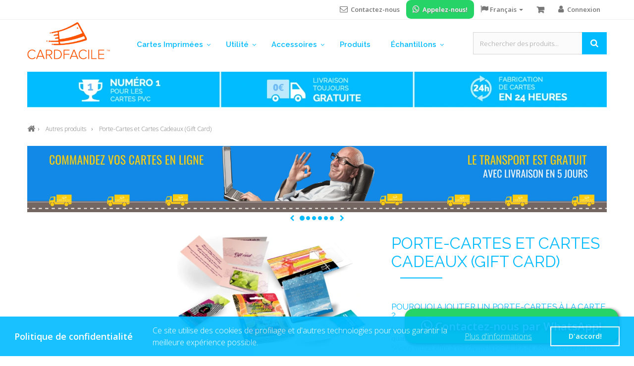

--- FILE ---
content_type: text/html; charset=utf-8
request_url: https://www.cardfacile.com/fr/porte-cartes-et-cartes-cadeaux-gift-card-50/
body_size: 23078
content:
<!DOCTYPE HTML> <!--[if lt IE 7]><html class="no-js lt-ie9 lt-ie8 lt-ie7" lang="fr"><![endif]--> <!--[if IE 7]><html class="no-js lt-ie9 lt-ie8 ie7" lang="fr"><![endif]--> <!--[if IE 8]><html class="no-js lt-ie9 ie8" lang="fr"><![endif]--> <!--[if gt IE 8]><html class="no-js ie9" lang="fr"><![endif]--><html lang="fr"><head itemscope itemtype="http://schema.org/WebSite"><meta charset="utf-8" /><link rel="preconnect" href="https://fonts.gstatic.com" crossorigin><link rel="preconnect" href="https://cdnjs.cloudflare.com" crossorigin><link rel="preload" as="style" href="https://fonts.googleapis.com/css2?family=Open+Sans:wght@300;600&display=swap"><link rel="preload" as="style" href="https://fonts.googleapis.com/css2?family=Raleway:wght@400;600&display=swap"><link rel="stylesheet" href="https://fonts.googleapis.com/css2?family=Open+Sans:wght@300;600&display=swap" media="print" onload="this.media='all'"><link rel="stylesheet" href="https://fonts.googleapis.com/css2?family=Raleway:wght@400;600&display=swap" media="print" onload="this.media='all'"><link rel="preload" as="font" href="https://cdnjs.cloudflare.com/ajax/libs/font-awesome/4.7.0/fonts/fontawesome-webfont.woff2" type="font/woff2" crossorigin="anonymous"><link rel="stylesheet" as="style" href="https://cdnjs.cloudflare.com/ajax/libs/font-awesome/4.7.0/css/font-awesome.min.css" integrity="sha256-eZrrJcwDc/3uDhsdt61sL2oOBY362qM3lon1gyExkL0=" crossorigin="anonymous" media="print" onload="this.media='all'"><noscript><link rel="stylesheet" href="https://fonts.googleapis.com/css2?family=Open+Sans:wght@300;600&display=swap"><link rel="stylesheet" href="https://fonts.googleapis.com/css2?family=Raleway:wght@400;600&display=swap"> </noscript><title>Porte-Cartes et Cartes Cadeaux (Gift Card) - Cardfacile</title><meta name="description" content="Porte-Cartes et Cartes Cadeaux (Gift Card). Decouvre-les maintenant!" /><meta name="generator" content="PrestaShop" /><meta name="robots" content="index,follow" /><meta name="viewport" content="width=device-width, user-scalable=yes, minimum-scale=0.25, maximum-scale=1.6, initial-scale=1.0" /><link rel="apple-touch-icon" sizes="57x57" href="/fr/themes/cardfacile/img/apple/apple-touch-icon-57x57.png"><link rel="apple-touch-icon" sizes="60x60" href="/fr/themes/cardfacile/img/apple/apple-touch-icon-60x60.png"><link rel="apple-touch-icon" sizes="72x72" href="/fr/themes/cardfacile/img/apple/apple-touch-icon-72x72.png"><link rel="apple-touch-icon" sizes="76x76" href="/fr/themes/cardfacile/img/apple/apple-touch-icon-76x76.png"><link rel="apple-touch-icon" sizes="114x114" href="/fr/themes/cardfacile/img/apple/apple-touch-icon-114x114.png"><link rel="apple-touch-icon" sizes="120x120" href="/fr/themes/cardfacile/img/apple/apple-touch-icon-120x120.png"><link rel="apple-touch-icon" sizes="144x144" href="/fr/themes/cardfacile/img/apple/apple-touch-icon-144x144.png"><link rel="apple-touch-icon" sizes="152x152" href="/fr/themes/cardfacile/img/apple/apple-touch-icon-152x152.png"><link rel="apple-touch-icon" sizes="180x180" href="/fr/themes/cardfacile/img/apple/apple-touch-icon-180x180.png"><link rel="apple-touch-icon" href="/fr/themes/cardfacile/img/apple/apple-touch-icon.png" /><link rel="apple-touch-icon" href="/fr/themes/cardfacile/img/apple/apple-touch-icon-precomposed.png" /><link rel="mask-icon" href="/fr/themes/cardfacile/img/apple/safari-pinned-tab.svg" color="#ff2600"><meta name="apple-mobile-web-app-title" content="Cardfacile" /><link rel="icon" type="image/png" href="/fr/themes/cardfacile/img/android/android-chrome-192x192.png" sizes="192x192"><link rel="manifest" href="/fr/themes/cardfacile/img/android/manifest.json"><meta name="theme-color" content="#ffffff"><meta name="msapplication-TileColor" content="#ffffff"><meta name="msapplication-TileImage" content="/fr/themes/cardfacile/img/windows/mstile-70x70.png"><meta name="msapplication-TileImage" content="/fr/themes/cardfacile/img/windows/mstile-144x144.png"><meta name="msapplication-TileImage" content="/fr/themes/cardfacile/img/windows/mstile-150x150.png"><meta name="msapplication-TileImage" content="/fr/themes/cardfacile/img/windows/mstile-310x150.png"><meta name="msapplication-TileImage" content="/fr/themes/cardfacile/img/windows/mstile-310x310.png"><meta name="msapplication-config" content="/fr/themes/cardfacile/img/windows/browserconfig.xml"><meta name="application-name" content="Cardfacile"/><link rel="icon" type="image/png" href="/fr/themes/cardfacile/img/favicon-194x194.png" sizes="194x194"><link rel="icon" type="image/png" href="/fr/themes/cardfacile/img/favicon-32x32.png" sizes="32x32"><link rel="icon" type="image/png" href="/fr/themes/cardfacile/img/favicon-16x16.png" sizes="16x16"><link rel="shortcut icon" href="/fr/themes/cardfacile/img/favicon.ico?1600255062" /><link rel="stylesheet" href="https://3dprint.sirv.com/themes/cardfacile/cache/v_921_5132781dbae947781a5f462f49bebf25_all.css" type="text/css" media="all" /> <!--[if IE 8]> 
<script src="https://cdnjs.cloudflare.com/ajax/libs/html5shiv/3.7.3/html5shiv.min.js"></script> 
<script src="https://cdnjs.cloudflare.com/ajax/libs/respond.js/1.4.2/respond.min.js"></script> <![endif]--><style type="text/css">img.Sirv:not([src]){ font-size: 0; line-height: 0; opacity:0; }</style><link rel="dns-prefetch" href="https://3dprint.sirv.com"/><link rel="preconnect" href="https://3dprint.sirv.com" crossorigin /><link rel="preconnect" href="https://scripts.sirv.com" crossorigin><link rel="dns-prefetch" href="https://scripts.sirv.com"><link rel="alternate" hreflang="fr" href="https://www.cardfacile.com/fr/porte-cartes-et-cartes-cadeaux-gift-card-50/"><link rel="alternate" hreflang="it" href="https://www.cardfacile.com/gift-card-e-portacard-50/">  <noscript><img height="1" width="1" style="display:none" src="https://www.facebook.com/tr?id=1099271876925809&amp;ev=PageView&amp;noscript=1" /></noscript>  <link rel="canonical" href="https://www.cardfacile.com/fr/porte-cartes-et-cartes-cadeaux-gift-card-50/"></head><body id="category" class="category category-50 category-porte-cartes-et-cartes-cadeaux-gift-card hide-right-column lang_fr"> <noscript><iframe src="//www.googletagmanager.com/ns.html?id=GTM-K39467" height="0" width="0" style="display:none;visibility:hidden"></iframe></noscript>  <div id="page"><div class="header-container"> <header id="header"><div class="banner"><div class="container"><div class="row"></div></div></div><div class="nav"><div class="container"><div class="row"><div class="header_logo visible-xs hidden-sm hidden-md hidden-lg"> <a href="https://www.cardfacile.com/fr/" title="Cardfacile"> <img loading="lazy" class="logo img-responsive" src="https://3dprint.sirv.com/fr/img/cardfacile-logo-1436531454.jpg" alt="Cardfacile" width="280" height="126"/> </a></div> <nav><div class="header_user_info"><div id="header_user_info_button" class="header_user_info_button logged-out"> <a href="https://www.cardfacile.com/fr/compte" rel="nofollow" title="Identifiez-vous"><i class="icon-user"></i> <span>Connexion</span></a></div></div><div class="clearfix shopping_cart_container"><div class="shopping_cart"> <a href="https://www.cardfacile.com/fr/commande" title="Voir mon panier" rel="nofollow"> </a> <span class="badge"></span><div class="cart_block block exclusive"><div class="block_content"><div class="cart_block_list"><p class="cart_block_no_products"> Aucun produit</p><div class="cart-prices"><div class="cart-prices-line first-line"> <span class="price cart_block_shipping_cost ajax_cart_shipping_cost unvisible"> À définir </span> <span class="unvisible"> Livraison </span></div><div class="cart-prices-line"> <span class="price cart_block_tax_cost ajax_cart_tax_cost">€ 0,00</span> <span>Taxes</span></div><div class="cart-prices-line last-line"> <span class="price cart_block_total ajax_block_cart_total">€ 0,00</span> <span>Total</span></div><p> Les prix sont TTC</p></div><p class="cart-buttons"> <a id="button_order_cart" class="btn btn-default button button-small" href="https://www.cardfacile.com/fr/commande" title="Commander" rel="nofollow"> <span> Commander<i class="icon-chevron-right right"></i> </span> </a></p></div></div></div></div></div><div id="languages-block-top" class="languages-block dropdown"> <button id="languages-block-top-dropdown" class="dropdown-toggle" type="button" data-toggle="dropdown" aria-haspopup="true"> <i class="icon-flag"></i> <span>Français</span> <span class="caret"></span> </button><ul id="first-languages" class="dropdown-menu dropdown-menu-right" aria-labelledby="languages-block-top-dropdown"><li class="selected"> <span>Français</span></li><li > <a href="https://www.cardfacile.com/gift-card-e-portacard-50/" title="Italiano (Italian)" rel="alternate" hreflang="it"> <span>Italiano</span> </a></li></ul></div><div class="header-contact-links"> <a id="nav-contact-link" href="https://www.cardfacile.com/fr/nous-contacter" title="Contactez-nous"> <i class="icon-envelope-alt"></i><span>&nbsp;Contactez-nous</span> </a><a id="nav-whatsapp-link" class="shop-whatsapp" href="https://wa.me/393668451071"> <i class="icon icon-whatsapp"></i><span>&nbsp;Appelez-nous!</span></a></div><div class="whatsapp-floater"> <a id="nav-whatsapp-link" class="shop-whatsapp" href="https://wa.me/393668451071"> <i class="icon icon-whatsapp"></i><span>&nbsp;Contactez-nous par WhatsApp!</span> </a></div></nav></div></div></div><div class="page-top"><div class="container"><div class="row"><div class="header_logo col-sm-2 hidden-xs visible-sm visible-md visible-lg"> <a href="https://www.cardfacile.com/fr/" title="Cardfacile"> <img loading="lazy" class="logo img-responsive" src="https://3dprint.sirv.com/fr/img/cardfacile-logo-1436531454.jpg" alt="Cardfacile" width="280" height="126"/> </a></div><div id="globo-hidden-menu-displayTop-3" class="globo-hidden-menu-clearfix clearfix col-md-7"> <a class=" globomenu-responsive-toggle globomenu-responsive-toggle-main globomenu-responsive-toggle-content-align-left"><i class="fa fa-bars"></i>Menu</a><ul class=" globomenu globomenu-nojs globomenu-main globomenu-horizontal globomenu-transition-fade globomenu-items-align-left globomenu-sub-indicators globomenu-trigger-hover globomenu-responsive globomenu-responsive-default globomenu-responsive-collapse"><li data-id="203" id="globomenu-item-203" class="globomenu-item globomenu-item-level-0 globomenu-item-has-children globomenu-has-submenu-drop globomenu-has-submenu-flyout"><span class="globomenu-target globomenu-item-layout-text_only "> <span class="globomenu-target-title globomenu-target-text">Cartes Imprimées</span> </span><ul class="globomenu-submenu globomenu-grid-row globomenu-submenu-drop globomenu-submenu-type-flyout submenu_background_center " style=" background-color: #FFFFFF; " ><li data-id="267" id="globomenu-item-267" class="globomenu-item globomenu-item-normal"><a class="globomenu-target globomenu-item-layout-text_only" href="https://www.cardfacile.com/fr/cartes-ecologiques-68/"> <span class="globomenu-target-title globomenu-target-text">Cartes Écologiques et sans plastique</span> </a></li><li data-id="238" id="globomenu-item-238" class="globomenu-item globomenu-item-normal"><a class="globomenu-target globomenu-item-layout-text_only" href="https://www.cardfacile.com/fr/cartes-plastiques/cartes-imprimees-couleurs-4-plus-4cmyk-71.html"> <span class="globomenu-target-title globomenu-target-text">Cartes Imprimées Standard</span> </a></li><li data-id="204" id="globomenu-item-204" class="globomenu-item globomenu-item-has-children globomenu-has-submenu-drop globomenu-has-submenu-flyout"><span class="globomenu-target globomenu-item-layout-image_above "> <span class="globomenu-target-title globomenu-target-text">Cartes Imprimées avec données variables</span> </span><ul class="globomenu-submenu globomenu-grid-row globomenu-submenu-drop globomenu-submenu-type-flyout submenu_background_center " style=" background-color: #FFFFFF; " ><li data-id="232" id="globomenu-item-232" class="globomenu-item globomenu-item-normal"><a class="globomenu-target globomenu-item-layout-image_above" href="https://www.cardfacile.com/fr/numerotation-20/"> <span class="globomenu-target-title globomenu-target-text">Numérotation, noms et prénoms, Photos</span> </a></li><li data-id="205" id="globomenu-item-205" class="globomenu-item globomenu-item-normal"><a class="globomenu-target globomenu-item-layout-image_above" href="https://www.cardfacile.com/fr/panneau-de-signature-24/"> <span class="globomenu-target-title globomenu-target-text">Blanc d&#039;écriture</span> </a></li><li data-id="230" id="globomenu-item-230" class="globomenu-item globomenu-item-normal"><a class="globomenu-target globomenu-item-layout-text_only" href="https://www.cardfacile.com/fr/gaufrage-et-embossage-21/"> <span class="globomenu-target-title globomenu-target-text">Gaufrage</span> </a></li><li data-id="206" id="globomenu-item-206" class="globomenu-item globomenu-item-normal"><a class="globomenu-target globomenu-item-layout-text_only" href="https://www.cardfacile.com/fr/trou-ou-boutonniere-28/"> <span class="globomenu-target-title globomenu-target-text">Trous rond et trou oblong</span> </a></li><li data-id="207" id="globomenu-item-207" class="globomenu-item globomenu-item-normal"><a class="globomenu-target globomenu-item-layout-text_only" href="https://www.cardfacile.com/fr/scratch-off-29/"> <span class="globomenu-target-title globomenu-target-text">Encre à gratter</span> </a></li><li class="globomenu-retractor globomenu-retractor-mobile"><i class="fa fa-times"></i> Close</li></ul></li><li data-id="208" id="globomenu-item-208" class="globomenu-item globomenu-item-has-children globomenu-has-submenu-drop globomenu-has-submenu-flyout"><span class="globomenu-target globomenu-item-layout-image_above "> <span class="globomenu-target-title globomenu-target-text">Cartes Imprimées avec technologies</span> </span><ul class="globomenu-submenu globomenu-grid-row globomenu-submenu-drop globomenu-submenu-type-flyout submenu_background_center " style=" background-color: #FFFFFF; " ><li data-id="211" id="globomenu-item-211" class="globomenu-item globomenu-item-normal"><a class="globomenu-target globomenu-item-layout-text_only" href="https://www.cardfacile.com/fr/cartes-pvc-code-barres-15/"> <span class="globomenu-target-title globomenu-target-text">Codes à barres</span> </a></li><li data-id="213" id="globomenu-item-213" class="globomenu-item globomenu-item-normal"><a class="globomenu-target globomenu-item-layout-text_only" href="https://www.cardfacile.com/fr/rfid-36/"> <span class="globomenu-target-title globomenu-target-text">Rfid</span> </a></li><li data-id="209" id="globomenu-item-209" class="globomenu-item globomenu-item-normal"><a class="globomenu-target globomenu-item-layout-text_only" href="https://www.cardfacile.com/fr/piste-magnetique-19/"> <span class="globomenu-target-title globomenu-target-text">Bandes magnétiques</span> </a></li><li data-id="212" id="globomenu-item-212" class="globomenu-item globomenu-item-normal"><a class="globomenu-target globomenu-item-layout-text_only" href="https://www.cardfacile.com/fr/qr-code-31/"> <span class="globomenu-target-title globomenu-target-text">QRcode</span> </a></li><li data-id="210" id="globomenu-item-210" class="globomenu-item globomenu-item-normal"><a class="globomenu-target globomenu-item-layout-text_only" href="https://www.cardfacile.com/fr/cartes-a-puce-40/"> <span class="globomenu-target-title globomenu-target-text">Puces</span> </a></li><li class="globomenu-retractor globomenu-retractor-mobile"><i class="fa fa-times"></i> Close</li></ul></li><li data-id="214" id="globomenu-item-214" class="globomenu-item globomenu-item-has-children globomenu-has-submenu-drop globomenu-has-submenu-flyout"><span class="globomenu-target globomenu-item-layout-image_above "> <span class="globomenu-target-title globomenu-target-text">Cartes Imprimèes aux effets précieux</span> </span><ul class="globomenu-submenu globomenu-grid-row globomenu-submenu-drop globomenu-submenu-type-flyout submenu_background_center " style=" background-color: #FFFFFF; " ><li data-id="217" id="globomenu-item-217" class="globomenu-item globomenu-item-normal"><a class="globomenu-target globomenu-item-layout-image_above" href="https://www.cardfacile.com/fr/vernis-3d-et-metallique-26/"> <span class="globomenu-target-title globomenu-target-text">Vernis sélectif 3D</span> </a></li><li data-id="216" id="globomenu-item-216" class="globomenu-item globomenu-item-normal"><a class="globomenu-target globomenu-item-layout-image_above" href="https://www.cardfacile.com/fr/dorure-or-et-argent-25/"> <span class="globomenu-target-title globomenu-target-text">Thermographie or et argent</span> </a></li><li data-id="215" id="globomenu-item-215" class="globomenu-item globomenu-item-normal"><a class="globomenu-target globomenu-item-layout-text_only" href="https://www.cardfacile.com/fr/pvc-transparent-poly-cristal-transparent-42/"> <span class="globomenu-target-title globomenu-target-text">PVC transparent (brillant / mat)</span> </a></li><li data-id="231" id="globomenu-item-231" class="globomenu-item globomenu-item-normal"><a class="globomenu-target globomenu-item-layout-image_above" href="https://www.cardfacile.com/fr/fonds-metalliques-brillants-22/"> <span class="globomenu-target-title globomenu-target-text">Fonds Métalliques Brillants</span> </a></li><li data-id="219" id="globomenu-item-219" class="globomenu-item globomenu-item-normal"><a class="globomenu-target globomenu-item-layout-text_only" href="https://www.cardfacile.com/fr/effet-3d-rugueux-27/"> <span class="globomenu-target-title globomenu-target-text">Effet 3D</span> </a></li><li class="globomenu-retractor globomenu-retractor-mobile"><i class="fa fa-times"></i> Close</li></ul></li><li data-id="218" id="globomenu-item-218" class="globomenu-item globomenu-item-normal"><a class="globomenu-target globomenu-item-layout-text_only" href="https://www.cardfacile.com/fr/cartes-plastiques-12/"> <span class="globomenu-target-title globomenu-target-text">Toutes Nos propositions</span> </a></li><li class="globomenu-retractor globomenu-retractor-mobile"><i class="fa fa-times"></i> Close</li></ul></li><li data-id="220" id="globomenu-item-220" class="globomenu-item globomenu-item-level-0 globomenu-item-has-children globomenu-has-submenu-drop globomenu-has-submenu-flyout"><span class="globomenu-target globomenu-item-layout-text_only "> <span class="globomenu-target-title globomenu-target-text">Utilité</span> </span><ul class="globomenu-submenu globomenu-grid-row globomenu-submenu-drop globomenu-submenu-type-flyout submenu_background_center " style=" background-color: #FFFFFF; " ><li data-id="224" id="globomenu-item-224" class="globomenu-item globomenu-item-normal"><a class="globomenu-target globomenu-item-layout-text_only" href="https://www.cardfacile.com/fr/cartes-de-fidelite-56/"> <span class="globomenu-target-title globomenu-target-text">Fidélité</span> </a></li><li data-id="222" id="globomenu-item-222" class="globomenu-item globomenu-item-normal"><a class="globomenu-target globomenu-item-layout-text_only" href="https://www.cardfacile.com/fr/badge-in-plastica-45/"> <span class="globomenu-target-title globomenu-target-text">Badge société</span> </a></li><li data-id="262" id="globomenu-item-262" class="globomenu-item globomenu-item-normal"><a class="globomenu-target globomenu-item-layout-text_only" href="https://www.cardfacile.com/fr/porte-cartes-et-cartes-cadeaux-gift-card-50/"> <span class="globomenu-target-title globomenu-target-text">Gift Card, Cartes Cadeaux</span> </a></li><li data-id="221" id="globomenu-item-221" class="globomenu-item globomenu-item-normal"><a class="globomenu-target globomenu-item-layout-text_only" href="https://www.cardfacile.com/fr/cartes-de-membres-55/"> <span class="globomenu-target-title globomenu-target-text">Associations</span> </a></li><li data-id="223" id="globomenu-item-223" class="globomenu-item globomenu-item-normal"><a class="globomenu-target globomenu-item-layout-text_only" href="https://www.cardfacile.com/fr/cartes-plastique-pour-les-evenements-18/"> <span class="globomenu-target-title globomenu-target-text">Événements</span> </a></li><li data-id="225" id="globomenu-item-225" class="globomenu-item globomenu-item-normal"><a class="globomenu-target globomenu-item-layout-text_only" href="https://www.cardfacile.com/fr/cartes-pour-hotels-57/"> <span class="globomenu-target-title globomenu-target-text">Hôtel</span> </a></li><li class="globomenu-retractor globomenu-retractor-mobile"><i class="fa fa-times"></i> Close</li></ul></li><li data-id="226" id="globomenu-item-226" class="globomenu-item globomenu-item-level-0 globomenu-item-has-children globomenu-has-submenu-drop globomenu-has-submenu-flyout"><span class="globomenu-target globomenu-item-layout-text_only "> <span class="globomenu-target-title globomenu-target-text">Accessoires</span> </span><ul class="globomenu-submenu globomenu-grid-row globomenu-submenu-drop globomenu-submenu-type-flyout submenu_background_center " style=" background-color: #FFFFFF; " ><li data-id="227" id="globomenu-item-227" class="globomenu-item globomenu-item-has-children globomenu-has-submenu-drop globomenu-has-submenu-flyout"><a class="globomenu-target globomenu-item-layout-text_only" href="https://www.cardfacile.com/fr/bracelets-en-caoutchouc-et-silicone-pour-evenements-58/"> <span class="globomenu-target-title globomenu-target-text">Bracelets Rfid</span> </a></li><li data-id="228" id="globomenu-item-228" class="globomenu-item globomenu-item-normal"><a class="globomenu-target globomenu-item-layout-text_only" href="https://www.cardfacile.com/fr/lanyard-cordons-et-tour-de-cou-pour-porte-badges-54/"> <span class="globomenu-target-title globomenu-target-text">Tours de cou</span> </a></li><li data-id="229" id="globomenu-item-229" class="globomenu-item globomenu-item-normal"><a class="globomenu-target globomenu-item-layout-text_only" href="https://www.cardfacile.com/fr/porte-cartes-et-cartes-cadeaux-gift-card-50/"> <span class="globomenu-target-title globomenu-target-text">Porte-cartes</span> </a></li><li class="globomenu-retractor globomenu-retractor-mobile"><i class="fa fa-times"></i> Close</li></ul></li><li data-id="271" id="globomenu-item-271" class="globomenu-item globomenu-item-level-0 globomenu-item-normal"><a class="globomenu-target globomenu-item-layout-text_only" href="https://www.cardfacile.com/fr/autres-produits-32/"> <span class="globomenu-target-title globomenu-target-text">Produits</span> </a></li><li data-id="263" id="globomenu-item-263" class="globomenu-item globomenu-item-level-0 globomenu-item-has-children globomenu-has-submenu-drop globomenu-has-submenu-flyout"><a class="globomenu-target globomenu-item-layout-text_only" href="https://www.cardfacile.com/fr/autres-produits/boite-echantillons-des-cartes-gratuits-124.html"> <span class="globomenu-target-title globomenu-target-text">Échantillons</span> </a><ul class="globomenu-submenu globomenu-grid-row globomenu-submenu-drop globomenu-submenu-type-flyout " ><li data-id="264" id="globomenu-item-264" class="globomenu-item globomenu-item-normal"><a class="globomenu-target globomenu-item-layout-text_only" href="https://www.cardfacile.com/fr/autres-produits/boite-echantillons-des-cartes-gratuits-124.html"> <span class="globomenu-target-title globomenu-target-text">Boîte d&#039;échantillons Gratuit</span> </a></li><li data-id="265" id="globomenu-item-265" class="globomenu-item globomenu-item-normal"><a class="globomenu-target globomenu-item-layout-text_only" href="https://www.cardfacile.com/fr/cartes-pour-hotels/boite-echantillons-des-cartes-gratuits-184.html"> <span class="globomenu-target-title globomenu-target-text">Échantilons Technologiques</span> </a></li><li data-id="266" id="globomenu-item-266" class="globomenu-item globomenu-item-normal"><a class="globomenu-target globomenu-item-layout-text_only" href="https://www.cardfacile.com/fr/autres-produits/boite-echantillons-cartes-pvc-2017-165.html"> <span class="globomenu-target-title globomenu-target-text">Échantillons de Luxe</span> </a></li><li class="globomenu-retractor globomenu-retractor-mobile"><i class="fa fa-times"></i> Close</li></ul></li></ul></div><div id="search_block_top" class="col-sm-3 clearfix"><form id="searchbox" method="get" action="//www.cardfacile.com/fr/recherche" > <input type="hidden" name="controller" value="search" /> <input type="hidden" name="orderby" value="position" /> <input type="hidden" name="orderway" value="desc" /> <input class="search_query form-control" type="text" id="search_query_top" name="search_query" placeholder="Rechercher des produits..." value="" /> <button type="submit" name="submit_search" class="btn btn-default button-search"> <span>Rechercher</span> </button></form></div></div></div></div> </header></div><div class="columns-container"><div id="columns" class="container"><div class="breadcrumb-banner"> <a href="https://www.cardfacile.com/fr/cartes-plastiques-12/"> <img loading="lazy"  src="https://3dprint.sirv.com/themes/cardfacile/img/top-hr-plus-fra.png" alt="Cardfacile, #1 pour les cartes PVC"> </a></div><div class="modal" id="order-instructions-modal" tabindex="-1" aria-hidden="true"><div class="fullscreen-modal"><div class="centered-modal-body"><div id="bn-ordersteps"><div class="container"><div class="row"><div class="col-xs-12 bn-ordersteps-steps"><div id="bn-step-1" class="col-xs-12 col-sm-6 col-md-3"><div class="bn-step-text"><div class="bn-step-title">1. Faites votre commande</div><div class="bn-step-body">choisissez vos cartes, ajoutez-les &agrave; votre panier et achetez.</div></div><div class="bn-step-illustration"></div></div><div id="bn-step-2" class="col-xs-12 col-sm-6 col-md-3"><div class="bn-step-text"><div class="bn-step-title"><a class="gtm-download-graphics" href="/fr/themes/cardfacile/downloads/cardfacile-instructions-graphiques.zip" >2. T&eacute;l&eacute;chargez le mod&egrave;le</a></div><div class="bn-step-body">instructions de t&eacute;l&eacute;chargement + mod&egrave;le graphique, disponibles &agrave; partir du courriel de confirmation de commande <a class="gtm-download-graphics" href="/fr/themes/cardfacile/downloads/cardfacile-instructions-graphiques.zip"> aussi, t&eacute;l&eacute;chargez ici (fichier ZIP 621 KB). </a></div></div><div class="bn-step-illustration"></div></div><div id="bn-step-3" class="col-xs-12 col-sm-6 col-md-3"><div class="bn-step-text"><div class="bn-step-title">3. Personnalisez votre graphique</div><div class="bn-step-body">composez votre graphisme &agrave; partir du mod&egrave;le, et enregistrez-le au format PDF.</div></div><div class="bn-step-illustration"></div></div><div id="bn-step-4" class="col-xs-12 col-sm-6 col-md-3"><div class="bn-step-text"><div class="bn-step-title">4. Envoyez-nous par courriel</div><div class="bn-step-body">&agrave; contact@cardfacile.com , ou utilisez l&#039;ic&ocirc;ne &quot;envoyer un fichier&quot; en haut de la page</div></div><div class="bn-step-illustration"></div></div></div></div></div></div></div></div></div><ol class="breadcrumb navigation_page" itemscope itemtype="http://schema.org/BreadcrumbList"><li itemprop="itemListElement" itemscope itemtype="http://schema.org/ListItem"> <a href="https://www.cardfacile.com/fr/" class="home" title="Retour &agrave; Accueil" itemprop="item"> <i class="icon-home"></i><meta itemprop="name" content="Accueil"> </a><meta itemprop="position" content="1"></li><li itemprop="itemListElement" itemscope itemtype="http://schema.org/ListItem"> <a href="https://www.cardfacile.com/fr/autres-produits-32/" itemprop="item"> <span itemprop="name">Autres produits</span> </a><meta itemprop="position" content="2"></li><li itemprop="itemListElement" itemscope itemtype="http://schema.org/ListItem"> <a href="#" title="Porte-Cartes et Cartes Cadeaux (Gift Card)" itemprop="item"> <span itemprop="name">Porte-Cartes et Cartes Cadeaux (Gift Card)</span> </a><meta itemprop="position" content="3"></li></ol><div id="slider_row" class="row"><div id="top_column" class="center_column col-xs-12 col-sm-12"><div class="bnbanners-container"><div id="bnbanners-carousel" class="carousel slide" data-ride="carousel"><div class="carousel-inner" role="listbox"><div class="item active"> <a href="https://www.cardfacile.com/fr/cartes-plastiques/devis-immediat-228.html" class="lnk_more"> <picture> <source srcset="https://3dprint.sirv.com/banners-cardfacile/%402340x267%20cardfacile%20livraison%20en%205%20jours.png" media="(min-width: 768px)" width="1170" height="134" /> <img loading="lazy"  src="https://3dprint.sirv.com/banners-cardfacile/1000x600%20cardacile%20livraison%20en%205%20jours.png" width="800" height="480" /> </picture> </a></div><div class="item "> <a href="https://www.cardfacile.com/fr/porte-cartes-et-cartes-cadeaux-gift-card-50/" class="lnk_more"> <picture> <source srcset="https://3dprint.sirv.com/banners-cardfacile/FR%20%402340x267_desktop.png" media="(min-width: 768px)" width="1170" height="134" /> <img loading="lazy"  src="https://3dprint.sirv.com/banners-cardfacile/FR%20%401000x600_mobile.png" width="800" height="480" /> </picture> </a></div><div class="item "> <a href="https://www.cardfacile.com/fr/cartes-ecologiques-68/" class="lnk_more"> <picture> <source srcset="https://3dprint.sirv.com/banners-cardfacile/%402340x267%20cardfacile%20cartes%20ecologiques.png" media="(min-width: 768px)" width="1170" height="134" /> <img loading="lazy"  src="https://3dprint.sirv.com/banners-cardfacile/%401000x600%20cartes%20ecologiques.png" width="800" height="480" /> </picture> </a></div><div class="item "> <a href="https://qub-c.com/qub/share/383faff5-1d6d-41ae-b8a8-a4de83a1fb3d" class="lnk_more"> <picture> <source srcset="https://3dprint.sirv.com/banners-cardfacile/cardfacile%20echantillon%20numerique%203D%20m.png" media="(min-width: 768px)" width="1170" height="134" /> <img loading="lazy"  src="https://3dprint.sirv.com/banners-cardfacile/carfacile%20echantillon%20numerique%20d.png" width="800" height="480" /> </picture> </a></div><div class="item "> <a href="https://www.cardfacile.com/fr/cartes-plastiques/devis-immediat-228.html" class="lnk_more"> <picture> <source srcset="https://3dprint.sirv.com/banners-cardfacile/%402340z264%20cardfacile%20devis%20immediat.png" media="(min-width: 768px)" width="1170" height="134" /> <img loading="lazy"  src="https://3dprint.sirv.com/banners-cardfacile/%401000x600%20cardfacile%20devis%20immediat.png" width="800" height="480" /> </picture> </a></div><div class="item "> <a href="https://www.cardfacile.com/fr/cartes-plastiques/devis-immediat-228.html" class="lnk_more"> <picture> <source srcset="https://3dprint.sirv.com/banners-cardfacile/promo-2024-02-desktop_fr.png" media="(min-width: 768px)" width="1170" height="134" /> <img loading="lazy"  src="https://3dprint.sirv.com/banners-cardfacile/promo-2024-02-touch_fr.png" width="800" height="480" /> </picture> </a></div></div><div class="bnbanners-controls"> <a class="carousel-control" href="#bnbanners-carousel" role="button" data-slide="prev"> <span class="icon icon-chevron-left" aria-hidden="true"></span> <span class="sr-only">Previous</span> </a><ol class="carousel-indicators"><li data-target="#bnbanners-carousel" data-slide-to="0" class="active"></li><li data-target="#bnbanners-carousel" data-slide-to="1" class=""></li><li data-target="#bnbanners-carousel" data-slide-to="2" class=""></li><li data-target="#bnbanners-carousel" data-slide-to="3" class=""></li><li data-target="#bnbanners-carousel" data-slide-to="4" class=""></li><li data-target="#bnbanners-carousel" data-slide-to="5" class=""></li></ol> <a class="carousel-control" href="#bnbanners-carousel" role="button" data-slide="next"> <span class="icon icon-chevron-right" aria-hidden="true"></span> <span class="sr-only">Next</span> </a></div></div></div></div></div><div class="row"><div id="left_column" class="column col-xs-12 col-sm-3"></div><div id="center_column" class="center_column col-xs-12 col-sm-9"><div class="content_scene_cat"><div class="content_scene_cat_bg" style="background:url(https://3dprint.sirv.com/ps-cardfacile/img/c/50/gift-card.jpg?w=501&amp;h=290&amp;canvas.width=501&amp;canvas.height=290) right center no-repeat; background-size:cover; min-height:217px;" ><div class="cat_desc"><h1 class="category-name"> Porte-Cartes et Cartes Cadeaux (Gift Card)</h1><div id="category_description_full" class="category-collapsed"><h3>Pourquoi ajouter un porte-cartes à la carte ?</h3><p>Les porte-cartes contiennent, protègent et surtout montrent la carte quand il s'agit d'un cadeau pour quelqu'un.<br /> Si vous voulez offrir à vos clients la possibilité de donner un crédit dans votre magasin, vous êtes au bon endroit! <br /> Les cartes-cadeaux, emballées dans les emballages élégants et fonctionnels que nous vous présentons, peuvent être utiles dans :</p><ul><li>une parfumerie ;</li><li>un magasin de vêtements ;</li><li>une librairie ;</li><li>un centre esthétique ;</li><li>un coiffeur ;</li><li>etc ...</li></ul><h3>4 bonnes raisons d'utiliser le porte-cartes avec les cartes :</h3><ol><li>donner un plus grand attrait aux cartes, qui deviennent cadeaux ;</li><li>ils augmentent le chiffre d'affaires de l'entreprise, incitant le client à les acheter et ensuite à les donner. <br /> La conception souvent originale facilite la vente, surtout si vous pensez que la plupart des utilisateurs finaux sont des femmes ;</li><li>ils peuvent contenir des messages personnalisés pour le destinataire du cadeau.<br /> Les utilisateurs de cartes-cadeaux se plaignent souvent d’acheter beaucoup plus de cartes-cadeaux s’ils avaient des porte-cartes ;</li><li>ils peuvent être utilisés presque comme une carte de crédit avec un crédit prépayé car ils ne sont libérés qu'après leur paiement.</li></ol><h3>Voici les 6 différents types de portacard que nous proposons :</h3><ul><li>avec poche (format fermé 6,4 x 9,5 cm) ;</li><li>avec poche et affichage (format fermé 10,5 x 14 cm) ;</li><li>avec porte à ouverture verticale et aile portacard (format fermé 6,5 x 9,5 cm) ;</li><li>avec porte à ouverture horizontale et aile portacard (taille fermée 6,6 x 9,5 cm) ;</li><li>avec poche et ticket (format fermé 14,7 x 8,7 cm).</li></ul><p>Notre portacard a différentes formes et vous permettra de satisfaire tous vos besoins. <br /> Vous pouvez les personnaliser avec vos propres graphiques, en les adaptant aux cartes-cadeaux.</p><p><strong>Voici 3 bonnes raisons de choisir nos produits :</strong></p><ul><li>nous sommes les numéros 1 pour les cartes PVC ;</li><li>nous les fabricons dans 5 jours ouvrable ;</li><li>le transport est toujours gratuit !</li></ul></div> <a href="https://www.cardfacile.com/fr/porte-cartes-et-cartes-cadeaux-gift-card-50/" class="lnk_more">D&eacute;tails</a></div></div></div><div class="content_sortPagiBar clearfix"><div class="sortPagiBar clearfix"><form id="productsSortForm" action="https://www.cardfacile.com/fr/porte-cartes-et-cartes-cadeaux-gift-card-50/" class="productsSortForm"><div class="select selector1"> <label for="selectProductSort">Ordre</label> <select id="selectProductSort" class="selectProductSort form-control"><option value="position:asc" selected="selected">--</option><option value="name:asc">De A &agrave; Z</option><option value="name:desc">De Z &agrave; A</option> </select></div></form></div><div class="top-pagination-content clearfix"><div id="pagination" class="pagination clearfix"></div><div class="product-count"> R&eacute;sultats 1 - 9 sur 9.</div></div></div><ul id="product_list" class="product_list list row"><li class="ajax_block_product col-xs-12 col-sm-6 col-md-4 first-in-line first-item-of-tablet-line first-item-of-mobile-line"><div class="product-container" itemscope itemtype="http://schema.org/Product"><div class="left-block"><div class="product-image-container"> <a class="product_img_link" href="https://www.cardfacile.com/fr/cartes-plastiques/cartes-cadeau-pvc-190.html" title="Carte cadeau Gift card" itemprop="url"> <img loading="lazy"  class="img-responsive" src="https://3dprint.sirv.com/ps-cardfacile/img/p/1/5/4/4/tessere-4-colori-semplice.jpg?w=348&amp;h=202&amp;canvas.width=348&amp;canvas.height=202" alt="Impression de cartes cadeaux en plastique" title="Impression de cartes cadeaux en plastique" width="348" height="202" itemprop="image" /><div class="image-disclaimer">Vos graphiques seront imprim&eacute;s en recto verso</div> </a><div class="content_price" itemprop="offers" itemscope itemtype="http://schema.org/AggregateOffer"> <span class="price product-price">€ 5,37</span><meta itemprop="lowPrice" content="5.37" /><meta itemprop="offerCount" content="1" /><meta itemprop="priceCurrency" content="EUR" /><link itemprop="availability" href="http://schema.org/InStock" /></div></div></div><div class="right-block"><h5 itemprop="name"> <a class="product-name" href="https://www.cardfacile.com/fr/cartes-plastiques/cartes-cadeau-pvc-190.html" title="Carte cadeau Gift card" itemprop="url" > Carte cadeau Gift card </a></h5><div class="product-desc"><ul class="bn-category-icons clearfix"><li> <a href="https://www.cardfacile.com/fr/cartes-pvc-code-barres-15/" title="Aller à la catégorie &quot;Code Barres&quot;"> <img loading="lazy" src="https://3dprint.sirv.com/ps-cardfacile/themes/cardfacile/img/bn-category-icons/15.png" alt="Code Barres"> </a></li></ul><p itemprop="description">Les cartes-cadeaux sont des cartes prépayées. Votre client peut les dépenser dans votre magasin pour le montant total indiqué sur la carte.Le...</p></div><div class="color-list-container"></div><div class="button-container"> <a class="btn btn-default button button-small" href="https://www.cardfacile.com/fr/cartes-plastiques/cartes-cadeau-pvc-190.html" title="Afficher"> <span>Regardez&nbsp;<i class="icon-chevron-right"></i></span> </a></div><div class="product-flags"></div><div class="content_price"></div></div><div class="functional-buttons clearfix"></div></div></li><li class="ajax_block_product col-xs-12 col-sm-6 col-md-4 last-item-of-tablet-line"><div class="product-container" itemscope itemtype="http://schema.org/Product"><div class="left-block"><div class="product-image-container"> <a class="product_img_link" href="https://www.cardfacile.com/fr/autres-produits/gift-card-m6-253.html" title="Gift Card avec euro hole" itemprop="url"> <img loading="lazy"  class="img-responsive" src="https://3dprint.sirv.com/ps-cardfacile/img/p/2/5/0/7/gift-card-supporto.jpg?w=348&amp;h=202&amp;canvas.width=348&amp;canvas.height=202" alt="Gift card M6" title="Gift card M6" width="348" height="202" itemprop="image" /><div class="image-disclaimer">Vos graphiques seront imprim&eacute;s en recto verso</div> </a><div class="content_price" itemprop="offers" itemscope itemtype="http://schema.org/AggregateOffer"> <span class="price product-price">€ 1,71</span><meta itemprop="lowPrice" content="1.71" /><meta itemprop="offerCount" content="1" /><meta itemprop="priceCurrency" content="EUR" /> <span class="price-percent-reduction percentage">-30%</span> <span class="old-price product-price"> € 2,44 </span><link itemprop="availability" href="http://schema.org/InStock" /></div></div></div><div class="right-block"><h5 itemprop="name"> <a class="product-name" href="https://www.cardfacile.com/fr/autres-produits/gift-card-m6-253.html" title="Gift Card avec euro hole" itemprop="url" > Gift Card avec euro hole </a></h5><div class="product-desc"><ul class="bn-category-icons clearfix"><li> <a href="https://www.cardfacile.com/fr/cartes-pvc-code-barres-15/" title="Aller à la catégorie &quot;Code Barres&quot;"> <img loading="lazy" src="https://3dprint.sirv.com/ps-cardfacile/themes/cardfacile/img/bn-category-icons/15.png" alt="Code Barres"> </a></li></ul><p itemprop="description">Carte-cadeaux avec euro hole - M6 Les GIFT CARDS, aussi appelées cartes cadeaux, permettent à votre client de prépayer un montant et de laisser au...</p></div><div class="color-list-container"></div><div class="button-container"> <a class="btn btn-default button button-small" href="https://www.cardfacile.com/fr/autres-produits/gift-card-m6-253.html" title="Afficher"> <span>Regardez&nbsp;<i class="icon-chevron-right"></i></span> </a></div><div class="product-flags"></div><div class="content_price"> <span class="price-percent-reduction">-30%</span></div></div><div class="functional-buttons clearfix"></div></div></li><li class="ajax_block_product col-xs-12 col-sm-6 col-md-4 last-in-line first-item-of-tablet-line last-item-of-mobile-line"><div class="product-container" itemscope itemtype="http://schema.org/Product"><div class="left-block"><div class="product-image-container"> <a class="product_img_link" href="https://www.cardfacile.com/fr/porte-cartes-et-cartes-cadeaux-gift-card/carte-cadeau-support-display-91.html" title="Support (display) pour carte cadeau" itemprop="url"> <img loading="lazy"  class="img-responsive" src="https://3dprint.sirv.com/ps-cardfacile/img/p/5/0/9/gift-card-supporto.jpg?w=348&amp;h=202&amp;canvas.width=348&amp;canvas.height=202" alt="Carte cadeau + Support (display)" title="Carte cadeau + Support (display)" width="348" height="202" itemprop="image" /><div class="image-disclaimer">Vos graphiques seront imprim&eacute;s en recto verso</div> </a><div class="content_price" itemprop="offers" itemscope itemtype="http://schema.org/AggregateOffer"> <span class="price product-price">€ 2,76</span><meta itemprop="lowPrice" content="2.76" /><meta itemprop="offerCount" content="1" /><meta itemprop="priceCurrency" content="EUR" /><link itemprop="availability" href="http://schema.org/InStock" /></div></div></div><div class="right-block"><h5 itemprop="name"> <a class="product-name" href="https://www.cardfacile.com/fr/porte-cartes-et-cartes-cadeaux-gift-card/carte-cadeau-support-display-91.html" title="Support (display) pour carte cadeau" itemprop="url" > Support (display) pour carte cadeau </a></h5><div class="product-desc"><ul class="bn-category-icons clearfix"><li> <a href="https://www.cardfacile.com/fr/cartes-pvc-code-barres-15/" title="Aller à la catégorie &quot;Code Barres&quot;"> <img loading="lazy" src="https://3dprint.sirv.com/ps-cardfacile/themes/cardfacile/img/bn-category-icons/15.png" alt="Code Barres"> </a></li></ul><p itemprop="description">Chaque fois qu'il est nécessaire d'exposer la carte en promotion, les supports "carte-cadeaux display" sont la meilleure solution. Vous pouvez les...</p></div><div class="color-list-container"></div><div class="button-container"> <a class="btn btn-default button button-small" href="https://www.cardfacile.com/fr/porte-cartes-et-cartes-cadeaux-gift-card/carte-cadeau-support-display-91.html" title="Afficher"> <span>Regardez&nbsp;<i class="icon-chevron-right"></i></span> </a></div><div class="product-flags"></div><div class="content_price"></div></div><div class="functional-buttons clearfix"></div></div></li><li class="ajax_block_product col-xs-12 col-sm-6 col-md-4 first-in-line last-item-of-tablet-line first-item-of-mobile-line"><div class="product-container" itemscope itemtype="http://schema.org/Product"><div class="left-block"><div class="product-image-container"> <a class="product_img_link" href="https://www.cardfacile.com/fr/porte-cartes-et-cartes-cadeaux-gift-card/premium-sleeve-portacard-145.html" title="Porte-cartes &quot;Sleeve fit&quot;" itemprop="url"> <img loading="lazy"  class="img-responsive" src="https://3dprint.sirv.com/ps-cardfacile/img/p/1/0/6/6/premium-sleeve-portacard.jpg?w=348&amp;h=202&amp;canvas.width=348&amp;canvas.height=202" alt="Sleeve Portacard" title="Sleeve Portacard" width="348" height="202" itemprop="image" /><div class="image-disclaimer">Vos graphiques seront imprim&eacute;s en recto verso</div> </a><div class="content_price" itemprop="offers" itemscope itemtype="http://schema.org/AggregateOffer"> <span class="price product-price">€ 2,35</span><meta itemprop="lowPrice" content="2.35" /><meta itemprop="offerCount" content="1" /><meta itemprop="priceCurrency" content="EUR" /><link itemprop="availability" href="http://schema.org/InStock" /></div></div></div><div class="right-block"><h5 itemprop="name"> <a class="product-name" href="https://www.cardfacile.com/fr/porte-cartes-et-cartes-cadeaux-gift-card/premium-sleeve-portacard-145.html" title="Porte-cartes &quot;Sleeve fit&quot;" itemprop="url" > Porte-cartes &quot;Sleeve fit&quot; </a></h5><div class="product-desc"><ul class="bn-category-icons clearfix"><li> <a href="https://www.cardfacile.com/fr/cartes-pvc-code-barres-15/" title="Aller à la catégorie &quot;Code Barres&quot;"> <img loading="lazy" src="https://3dprint.sirv.com/ps-cardfacile/themes/cardfacile/img/bn-category-icons/15.png" alt="Code Barres"> </a></li></ul><p itemprop="description">Voulez-vous proposer vos cartes de manière intelligente?Utilisez les porte-cartes cadeaux&nbsp;Sleeve Fit, l'emballage le plus pratique et le plus...</p></div><div class="color-list-container"></div><div class="button-container"> <a class="btn btn-default button button-small" href="https://www.cardfacile.com/fr/porte-cartes-et-cartes-cadeaux-gift-card/premium-sleeve-portacard-145.html" title="Afficher"> <span>Regardez&nbsp;<i class="icon-chevron-right"></i></span> </a></div><div class="product-flags"></div><div class="content_price"></div></div><div class="functional-buttons clearfix"></div></div></li><li class="ajax_block_product col-xs-12 col-sm-6 col-md-4 first-item-of-tablet-line"><div class="product-container" itemscope itemtype="http://schema.org/Product"><div class="left-block"><div class="product-image-container"> <a class="product_img_link" href="https://www.cardfacile.com/fr/porte-cartes-et-cartes-cadeaux-gift-card/premium-sleeve-porte-cartes-136.html" title="Porte-cartes cadeaux &quot;Premium Sleeve&quot;" itemprop="url"> <img loading="lazy"  class="img-responsive" src="https://3dprint.sirv.com/ps-cardfacile/img/p/1/0/6/0/premium-sleeve-portacard.jpg?w=348&amp;h=202&amp;canvas.width=348&amp;canvas.height=202" alt="Porte-carte cadeau &quot;Premium Sleeve&quot;" title="Porte-carte cadeau &quot;Premium Sleeve&quot;" width="348" height="202" itemprop="image" /><div class="image-disclaimer">Vos graphiques seront imprim&eacute;s en recto verso</div> </a><div class="content_price" itemprop="offers" itemscope itemtype="http://schema.org/AggregateOffer"> <span class="price product-price">€ 3,65</span><meta itemprop="lowPrice" content="3.65" /><meta itemprop="offerCount" content="1" /><meta itemprop="priceCurrency" content="EUR" /><link itemprop="availability" href="http://schema.org/InStock" /></div></div></div><div class="right-block"><h5 itemprop="name"> <a class="product-name" href="https://www.cardfacile.com/fr/porte-cartes-et-cartes-cadeaux-gift-card/premium-sleeve-porte-cartes-136.html" title="Porte-cartes cadeaux &quot;Premium Sleeve&quot;" itemprop="url" > Porte-cartes cadeaux &quot;Premium Sleeve&quot; </a></h5><div class="product-desc"><ul class="bn-category-icons clearfix"><li> <a href="https://www.cardfacile.com/fr/cartes-pvc-code-barres-15/" title="Aller à la catégorie &quot;Code Barres&quot;"> <img loading="lazy" src="https://3dprint.sirv.com/ps-cardfacile/themes/cardfacile/img/bn-category-icons/15.png" alt="Code Barres"> </a></li></ul><p itemprop="description">Cardfacile vous propose la meilleure sélection de porta-cartes publicitaires sur le web à des prix compétitifs.Retrouvez toutes nos propositions...</p></div><div class="color-list-container"></div><div class="button-container"> <a class="btn btn-default button button-small" href="https://www.cardfacile.com/fr/porte-cartes-et-cartes-cadeaux-gift-card/premium-sleeve-porte-cartes-136.html" title="Afficher"> <span>Regardez&nbsp;<i class="icon-chevron-right"></i></span> </a></div><div class="product-flags"></div><div class="content_price"></div></div><div class="functional-buttons clearfix"></div></div></li><li class="ajax_block_product col-xs-12 col-sm-6 col-md-4 last-in-line last-item-of-tablet-line last-item-of-mobile-line"><div class="product-container" itemscope itemtype="http://schema.org/Product"><div class="left-block"><div class="product-image-container"> <a class="product_img_link" href="https://www.cardfacile.com/fr/porte-cartes-et-cartes-cadeaux-gift-card/elisir-porte-cartes-139.html" title="Porte-cartes &quot;Elisir&quot;" itemprop="url"> <img loading="lazy"  class="img-responsive" src="https://3dprint.sirv.com/ps-cardfacile/img/p/1/0/6/3/elisir-portacard.jpg?w=348&amp;h=202&amp;canvas.width=348&amp;canvas.height=202" alt="Porte-cartes &quot;Elisir&quot;" title="Porte-cartes &quot;Elisir&quot;" width="348" height="202" itemprop="image" /><div class="image-disclaimer">Vos graphiques seront imprim&eacute;s en recto verso</div> </a><div class="content_price" itemprop="offers" itemscope itemtype="http://schema.org/AggregateOffer"> <span class="price product-price">€ 3,73</span><meta itemprop="lowPrice" content="3.73" /><meta itemprop="offerCount" content="1" /><meta itemprop="priceCurrency" content="EUR" /><link itemprop="availability" href="http://schema.org/InStock" /></div></div></div><div class="right-block"><h5 itemprop="name"> <a class="product-name" href="https://www.cardfacile.com/fr/porte-cartes-et-cartes-cadeaux-gift-card/elisir-porte-cartes-139.html" title="Porte-cartes &quot;Elisir&quot;" itemprop="url" > Porte-cartes &quot;Elisir&quot; </a></h5><div class="product-desc"><ul class="bn-category-icons clearfix"><li> <a href="https://www.cardfacile.com/fr/cartes-pvc-code-barres-15/" title="Aller à la catégorie &quot;Code Barres&quot;"> <img loading="lazy" src="https://3dprint.sirv.com/ps-cardfacile/themes/cardfacile/img/bn-category-icons/15.png" alt="Code Barres"> </a></li></ul><p itemprop="description">Les porte-cartes sont essentielles pour accompagner les cartes avec toutes les informations pour les rendre plus pratiques pour ceux qui les...</p></div><div class="color-list-container"></div><div class="button-container"> <a class="btn btn-default button button-small" href="https://www.cardfacile.com/fr/porte-cartes-et-cartes-cadeaux-gift-card/elisir-porte-cartes-139.html" title="Afficher"> <span>Regardez&nbsp;<i class="icon-chevron-right"></i></span> </a></div><div class="product-flags"></div><div class="content_price"></div></div><div class="functional-buttons clearfix"></div></div></li><li class="ajax_block_product col-xs-12 col-sm-6 col-md-4 first-in-line last-line first-item-of-tablet-line first-item-of-mobile-line last-mobile-line"><div class="product-container" itemscope itemtype="http://schema.org/Product"><div class="left-block"><div class="product-image-container"> <a class="product_img_link" href="https://www.cardfacile.com/fr/porte-cartes-et-cartes-cadeaux-gift-card/manhattan-portacard-138.html" title="Porte-cartes &quot;Manhattan&quot;" itemprop="url"> <img loading="lazy"  class="img-responsive" src="https://3dprint.sirv.com/ps-cardfacile/img/p/1/5/3/1/manhattan-portacard.jpg?w=348&amp;h=202&amp;canvas.width=348&amp;canvas.height=202" alt="Manhattan Portacard" title="Manhattan Portacard" width="348" height="202" itemprop="image" /><div class="image-disclaimer">Vos graphiques seront imprim&eacute;s en recto verso</div> </a><div class="content_price" itemprop="offers" itemscope itemtype="http://schema.org/AggregateOffer"> <span class="price product-price">€ 2,44</span><meta itemprop="lowPrice" content="2.44" /><meta itemprop="offerCount" content="1" /><meta itemprop="priceCurrency" content="EUR" /><link itemprop="availability" href="http://schema.org/InStock" /></div></div></div><div class="right-block"><h5 itemprop="name"> <a class="product-name" href="https://www.cardfacile.com/fr/porte-cartes-et-cartes-cadeaux-gift-card/manhattan-portacard-138.html" title="Porte-cartes &quot;Manhattan&quot;" itemprop="url" > Porte-cartes &quot;Manhattan&quot; </a></h5><div class="product-desc"><ul class="bn-category-icons clearfix"><li> <a href="https://www.cardfacile.com/fr/cartes-pvc-code-barres-15/" title="Aller à la catégorie &quot;Code Barres&quot;"> <img loading="lazy" src="https://3dprint.sirv.com/ps-cardfacile/themes/cardfacile/img/bn-category-icons/15.png" alt="Code Barres"> </a></li></ul><p itemprop="description">Que vous ayez un point de vente ou que vous ayez besoin de faire une campagne de marketing ou simplement un emballage spécial, nos solutions...</p></div><div class="color-list-container"></div><div class="button-container"> <a class="btn btn-default button button-small" href="https://www.cardfacile.com/fr/porte-cartes-et-cartes-cadeaux-gift-card/manhattan-portacard-138.html" title="Afficher"> <span>Regardez&nbsp;<i class="icon-chevron-right"></i></span> </a></div><div class="product-flags"></div><div class="content_price"></div></div><div class="functional-buttons clearfix"></div></div></li><li class="ajax_block_product col-xs-12 col-sm-6 col-md-4 last-line last-item-of-tablet-line last-mobile-line"><div class="product-container" itemscope itemtype="http://schema.org/Product"><div class="left-block"><div class="product-image-container"> <a class="product_img_link" href="https://www.cardfacile.com/fr/porte-cartes-et-cartes-cadeaux-gift-card/marcus-porte-cartes-137.html" title="Porte-cartes &quot;Marcus&quot;" itemprop="url"> <img loading="lazy"  class="img-responsive" src="https://3dprint.sirv.com/ps-cardfacile/img/p/1/0/5/9/marcus-portacard.jpg?w=348&amp;h=202&amp;canvas.width=348&amp;canvas.height=202" alt="Marcus Portacard" title="Marcus Portacard" width="348" height="202" itemprop="image" /><div class="image-disclaimer">Vos graphiques seront imprim&eacute;s en recto verso</div> </a><div class="content_price" itemprop="offers" itemscope itemtype="http://schema.org/AggregateOffer"> <span class="price product-price">€ 2,44</span><meta itemprop="lowPrice" content="2.44" /><meta itemprop="offerCount" content="1" /><meta itemprop="priceCurrency" content="EUR" /><link itemprop="availability" href="http://schema.org/InStock" /></div></div></div><div class="right-block"><h5 itemprop="name"> <a class="product-name" href="https://www.cardfacile.com/fr/porte-cartes-et-cartes-cadeaux-gift-card/marcus-porte-cartes-137.html" title="Porte-cartes &quot;Marcus&quot;" itemprop="url" > Porte-cartes &quot;Marcus&quot; </a></h5><div class="product-desc"><ul class="bn-category-icons clearfix"><li> <a href="https://www.cardfacile.com/fr/cartes-pvc-code-barres-15/" title="Aller à la catégorie &quot;Code Barres&quot;"> <img loading="lazy" src="https://3dprint.sirv.com/ps-cardfacile/themes/cardfacile/img/bn-category-icons/15.png" alt="Code Barres"> </a></li></ul><p itemprop="description">Nous sommes le numéro 1 pour la fabrication de cartes PVC et&nbsp;aussi pour la&nbsp;gamme de porte-cartes cadeaux et pour&nbsp;hôtels les plus complètes du...</p></div><div class="color-list-container"></div><div class="button-container"> <a class="btn btn-default button button-small" href="https://www.cardfacile.com/fr/porte-cartes-et-cartes-cadeaux-gift-card/marcus-porte-cartes-137.html" title="Afficher"> <span>Regardez&nbsp;<i class="icon-chevron-right"></i></span> </a></div><div class="product-flags"></div><div class="content_price"></div></div><div class="functional-buttons clearfix"></div></div></li><li class="ajax_block_product col-xs-12 col-sm-6 col-md-4 last-in-line last-line first-item-of-tablet-line last-item-of-mobile-line last-mobile-line"><div class="product-container" itemscope itemtype="http://schema.org/Product"><div class="left-block"><div class="product-image-container"> <a class="product_img_link" href="https://www.cardfacile.com/fr/porte-cartes-et-cartes-cadeaux-gift-card/cartes-cadeau-code-barres-191.html" title="Cartes cadeaux + code-barres" itemprop="url"> <img loading="lazy"  class="img-responsive" src="https://3dprint.sirv.com/ps-cardfacile/img/p/2/2/1/2/codice-a-barre.jpg?w=348&amp;h=202&amp;canvas.width=348&amp;canvas.height=202" alt="Cartes avec code barres" title="Cartes avec code barres" width="348" height="202" itemprop="image" /><div class="image-disclaimer">Vos graphiques seront imprim&eacute;s en recto verso</div> </a><div class="content_price" itemprop="offers" itemscope itemtype="http://schema.org/AggregateOffer"> <span class="price product-price">€ 5,67</span><meta itemprop="lowPrice" content="5.67" /><meta itemprop="offerCount" content="1" /><meta itemprop="priceCurrency" content="EUR" /><link itemprop="availability" href="http://schema.org/InStock" /></div></div></div><div class="right-block"><h5 itemprop="name"> <a class="product-name" href="https://www.cardfacile.com/fr/porte-cartes-et-cartes-cadeaux-gift-card/cartes-cadeau-code-barres-191.html" title="Cartes cadeaux + code-barres" itemprop="url" > Cartes cadeaux + code-barres </a></h5><div class="product-desc"><ul class="bn-category-icons clearfix"><li> <a href="https://www.cardfacile.com/fr/cartes-pvc-code-barres-15/" title="Aller à la catégorie &quot;Code Barres&quot;"> <img loading="lazy" src="https://3dprint.sirv.com/ps-cardfacile/themes/cardfacile/img/bn-category-icons/15.png" alt="Code Barres"> </a></li></ul><p itemprop="description">Les cartes-cadeaux offrent une expérience unique: elles sont le cadeau parfait! Grâce au code-barres et à votre système de lecture des cartes,...</p></div><div class="color-list-container"></div><div class="button-container"> <a class="btn btn-default button button-small" href="https://www.cardfacile.com/fr/porte-cartes-et-cartes-cadeaux-gift-card/cartes-cadeau-code-barres-191.html" title="Afficher"> <span>Regardez&nbsp;<i class="icon-chevron-right"></i></span> </a></div><div class="product-flags"></div><div class="content_price"></div></div><div class="functional-buttons clearfix"></div></div></li></ul><div class="content_sortPagiBar"><div class="bottom-pagination-content clearfix"><div id="pagination_bottom" class="pagination clearfix"></div><div class="product-count"> R&eacute;sultats 1 - 9 sur 9.</div></div></div></div></div></div></div><div id="bn-newsletter" class="container bn-newsletter-container bn-inverted recaptcha-form" data-recaptcha-action="newsletterSignup"><div class="row"><div class="col-xs-12"><div class="row"><div class="col-xs-12 col-sm-6 bn-newsletter-column"><div class="bn-newsletter-title">Newsletter</div><div class="bn-newsletter-claim">Lorsque vous vous inscrivez, nous vous enverrons un coupon avec un rabais de 10% sur votre premier achat.</div><div class="bn-newsletter-discount">Remise immédiate: 10% première commande</div></div><div class="col-xs-12 col-sm-6 bn-newsletter-column"><form action="https://www.cardfacile.com/fr/module/bnmailupintegration/frontblockform" method="post"><div class="row"><div class="col-xs-12 col-sm-6 bn-newsletter-email"> <input type="email" name="email" id="email-newsletter" class="form-control" placeholder="Entrez votre adresse courriel" autocomplete="email" value="" required></div><div class="col-xs-12 col-sm-6 bn-newsletter-segment"> <select name="group" class="bn-newsletter-segment-dropdown form-control"><option value="">-- Veuillez indiquer votre secteur</option><option value="175">Associations</option><option value="176">Entreprises, Institutions publiques</option><option value="177">Organisateurs d&#039;&eacute;v&eacute;nements</option><option value="178">Revendeurs</option><option value="179">Tourisme</option> </select></div></div><div class="row"><div class="col-xs-12 col-sm-6 bn-newsletter-privacy"> <span class="bn-newsletter-privacy-checkbox"> <input name="privacy-accepted" type="checkbox" id="bn-privacy-accepted" value="privacy" required> </span> <label for="bn-privacy-accepted" class="bn-newsletter-privacy-text"> Je consens au traitement des donn&eacute;es personnelles &agrave; des fins de marketing, avec l&#039;envoi des newsletters commerciales, promotionnelles et p&eacute;riodiques. </label> <br> <a href="https://www.cardfacile.com/fr/pages/privacy-policy-3.html" target="_blank">Voyez ici notre politique de confidentialité.</a></div><div class="col-xs-12 col-sm-6 bn-newsletter-privacy"> <span class="bn-newsletter-privacy-checkbox"> <input name="marketing-approval" type="checkbox" id="bn-marketing-approval" value="marketing" required> </span> <label for="bn-marketing-approval" class="bn-newsletter-marketing-text"> J&#039;accepte de recevoir des courriels promotionnels automatiques, cr&eacute;&eacute;s sur la base de la navigation sur le site. </label></div></div><div class="row"><div class="col-xs-12 col-sm-6 pull-right bn-newsletter-submit"> <input type="text" name="url" value="" style="display: none;"> <input type="hidden" name="g-recaptcha-response" value=""> <input type="hidden" name="g-recaptcha-action" value=""> <button name="subscribe" class="btn btn-default button button-medium">Inscrivez-vous</button></div></div></form></div></div></div></div></div><div class="footer-container"><div id="footer" class="container"><div class="row"><div id="social_block" class="col-xs-12 col-sm-3 pull-right"><ul><li class="facebook"> <a class="_blank" href="http://www.facebook.com/cardfacile"> <span>Facebook</span> </a></li><li class="youtube"> <a class="_blank" href="https://www.youtube.com/c/Cardfacile"> <span>YouTube</span> </a></li><li class="vimeo"> <a class="_blank" href="https://www.acquistinretepa.it"> <span>Vimeo</span> </a></li><li class="instagram"> <a class="_blank" href="https://www.instagram.com/cardfacile/"> <span>Instagram</span> </a></li></ul></div><div class="clearfix"></div><section class="blockcategories_footer footer-block col-xs-12 col-sm-2"><h4>Catégories</h4><div class="category_footer toggle-footer"><div class="list"><ul class=""><li > <a href="https://www.cardfacile.com/fr/cartes-ecologiques-68/" title="Cartes Écologiques, Recyclables et Sans Plastique. Personnalisées avec vos visuels, numérotations et code-barres. Dans cette section du site, vous trouverez tous les produits qui représentent une importante alternative écologique aux cartes en PVC, par exemple : Cartes monocouches en pulpe de cellulose (papier), sans plastique , avec une couche protectrice en résine pour protéger l&#039;impression des données variables (pour plus d&#039;informations, lisez l&#039;article ou regardez la vidéo sur notre blog)..."> Cartes Écologiques </a><ul><li > <a href="https://www.cardfacile.com/fr/cartes-sans-plastique-65/" title="Cartes&nbsp;en Pâte de Cellulose recyclables. Avec vos propres visuels, numérotations et codes-barres. CARDFACILE dispose d&#039;une large gamme de matériaux écologiques : PVC bio, PVC recyclé et papier cartonné. Pour ceux qui préfèrent utiliser des matériaux entièrement recyclables pour leurs activités promotionnelles, nous proposons nos nouvelles cartes en pulpe de cellulose.&nbsp; Elles sont fabriquées à partir d&#039;une seule couche de pâte de papier, et ont un revêtement protecteur pour protéger..."> Cartes Sans Plastique </a></li><li > <a href="https://www.cardfacile.com/fr/cartes-ecologiques-en-bio-pvc-69/" title="CARTES ÉCOLOGIQUES EN BIO PVC Cardfacile propose à ses clients de nombreux matériaux respectueux de l&#039;environnement, tels que le PVC bio, la pulpe de cellulose et le PVC recyclé. Les cartes en Bio PVC constituent une alternative écologique à la carte en PVC. D&#039;un point de vue technique, elles ont les mêmes propriétés que les cartes en PVC standard, mais grâce à l&#039;ajout d&#039;additifs, leur décomposition est accélérée. Vous pouvez commander des cartes en BIO PVC à partir de 100 unités. Comme pour..."> Cartes Écologiques en Bio PVC </a></li><li class="last"> <a href="https://www.cardfacile.com/fr/cartes-en-pvc-recycle-67/" title="CARTES EN PVC RECYCLÉ L&#039;utilisation de solutions plus écologiques et respectueuses de l’environnement est devenue une priorité. Voilà pourquoi Cardfacile met à la disposition de ses clients de nombreux matériaux sensibles à l&#039;environnement, tels que le PVC bio, la cellulose (papier) et le PVC recyclé. Les cartes en PVC recyclé sont fabriquées en recyclant du PVC qui a déjà été imprimé et traité. Les déchets et les pièces défectueuses sont collectés, triés, nettoyés, remaniés puis fondus pour..."> Cartes en PVC Recyclé </a></li></ul></li><li > <a href="https://www.cardfacile.com/fr/cartes-plastiques-12/" title="Si vous êtes à la recherche d&#039;un partenaire efficace pour la production de cartes en plastique, l&#039;équipe de Cardfacile est heureuse de vous aider. Nous sommes le numéro 1 pour les cartes, ce qui signifie que nous pouvons vous aider pour tous vos besoins en matière de cartes en plastique, en PVC, en PVC recyclé ,&nbsp; Bio PVC et en Papier . Filtrez votre recherche en fonction des caractéristiques souhaitées (codes-barres, numérotation, noms et prénoms, photos, champs de signature , technologies,..."> Cartes plastiques </a><ul><li > <a href="https://www.cardfacile.com/fr/tricard-39/" title="Trois cartes en une. Trois petites cartes avec les mêmes caractéristiques que les grandes ! Vous pouvez choisir ce type de carte (Tricard) pour vos clients en toutes occasions : il est utile d&#039;échanger le même code-barres entre plusieurs membres de la famille (par exemple pour les supermarchés, les centres commerciaux ou les magasins où l&#039;on fait des achats répétés) et de l&#039;insérer dans le porte-clés ; il est nécessaire de reconnaître des objets, et les cas typiques sont les valises et les..."> Tricard </a></li><li > <a href="https://www.cardfacile.com/fr/cartes-pvc-code-barres-15/" title="CARTES CODES-BARRES INDÉLÉBILES La carte avec code-barres (également appelé barcode en anglais) est&nbsp; confortable . La&nbsp;carte avec code-barres est&nbsp; pratique , car elle vous permet de lire facilement avec votre scanner les cartes fidélité avec code-barres de vos clients. &nbsp; Et ce n&#039;est pas tout : elle vous permet d&#039;ajouter des points à la collection de points de votre boutique, ou encore d&#039;appliquer une remise à votre fidèle client qui a atteint un certain seuil d&#039;achat. Elles sont..."> Code Barres </a></li><li > <a href="https://www.cardfacile.com/fr/gaufrage-et-embossage-21/" title="Typique des cartes de crédit, l’embossage est immédiatement reconnaissable. C’est parfait pour des données différentes, comportant à la fois des chiffres et des lettres. Les dimensions des cartes de type carte de crédit (c&#039;est-à-dire l’embossage) sont les suivantes: la carte elle-même a les dimensions classiques: 85,5 mm x 54 mm et une épaisseur de 0,76 mm; la carte est grande, les nombres peuvent être grands 3mm ou 5mm; les lettres ne sont disponibles qu&#039;au format 3mm. les données..."> Gaufrage et embossage </a></li><li > <a href="https://www.cardfacile.com/fr/numerotation-20/" title="Cartes en PVC personnalisées avec numérotation, nominatifs, Photos. Faites en sorte que vos cartes en plastique soient identifiables avec des numéros, des noms, des photos tous différents sur chaque carte. Vous pouvez le faire en ajoutant : numérotation progressive ou aléatoire ; numéros, noms et prénoms ; photos en couleur ; ou même tous ces éléments ensemble. Vos cartes plastique personnalisées peuvent ensuite être combinées avec: zones d’écriture ; codes-..."> Numérotation </a></li><li > <a href="https://www.cardfacile.com/fr/fonds-metalliques-brillants-22/" title="PAILLETTES OR, ARGENT, EFFET PERLÉ NACRÉ Pour rendre vos cartes plus précieuses et uniques, vous pouvez les décorer avec des fonds métalliques brillants, également appelés effet paillettes. Cet effet est obtenu en sérigraphiant des paillettes sur toute la surface de votre carte, à l&#039;exception des parties que vous décidez de laisser sans sérigraphie.&nbsp; Les fonds métalliques ou pailletés peuvent être de différentes couleurs, en fonction de vos besoins : PVC pailleté or&nbsp; : votre carte aura un..."> Fonds Métalliques Brillants </a></li><li > <a href="https://www.cardfacile.com/fr/noms-prenoms-et-photos-indelebiles-23/" title="Les cartes portant noms, prénoms et photos sont un outil de reconnaissance utile : badges d&#039;entreprise ; badges pour le contrôle d&#039;accès ; cartes pour des initiatives spéciales telles que des réunions, des événements et des conventions ; cartes de membre ; Cartes VIP. Ils contiennent tous les champs de données personnelles nécessaires : photo ; nom et prénom ; numéros de série ; validité des cartes ; codes-barres ; numérotations ; etc. Il suffit de..."> NOMS, PRÉNOMS ET PHOTOS INDÉLÉBILES </a></li><li > <a href="https://www.cardfacile.com/fr/pvc-transparent-poly-cristal-transparent-42/" title="Cartes en poly cristal transparent, personnalisées avec vos propres graphiques. Ce type de matériau &quot;non standard&quot; et exclusif est totalement transparent à l&#039;origine et peut avoir une finition&nbsp;: mate ; brillante. Il est aussi solide que les cartes en PVC blanc car il est composé de quatre couches entièrement transparentes, dont l&#039;une des deux couches centrales (ou les deux) peut être imprimée avec vos graphiques. Les deux couches extérieures servent de barrière protectrice pour..."> PVC TRANSPARENT - POLY CRISTAL TRANSPARENT </a></li><li > <a href="https://www.cardfacile.com/fr/effet-3d-rugueux-27/" title="Les cartes avec un effet 3D rugueux ont un look moderne et innovante et sont reconaissables au touché grace à leur effet de surface. Chez Cardfacile nous sommes les seuls au monde à produire de telles cartes. Si vous êtes l&#039;organisateur d&#039;un événement important ou si vous avez décidé que votre magasin fabriquera ses cartes-cadeaux, si vous êtes l&#039;administrateur d&#039;un club exclusif, les cartes personnalisées avec vos graphismes vous permettent de vous démarquer des autres. Si vous le souhaitez,..."> Effet 3D rugueux </a></li><li > <a href="https://www.cardfacile.com/fr/vernis-3d-et-metallique-26/" title="VERNIS SÉLECTIF 3D&nbsp; Ce type de vernis dimensionnel offre une expérience unique, grâce aux sensations tactiles et visuelles du vernis en relief 3D. Son fort impact communicatif le rend parfait pour personnaliser : Cartes de visite avec vernis sélectif 3D, Cartes prépayées avec impression en relief 3D, Cartes pour les aveugles avec braille, Cartes de fidélité, Cartes de visiteur Cartes de membre. CARTES AVEC VERNIS 3D&nbsp; Le vernis sélectif 3D est..."> VERNIS 3D ET MÉTALLIQUE </a></li><li > <a href="https://www.cardfacile.com/fr/cartes-a-puce-40/" title="Cartes avec Chip à Contact&nbsp; Cardfacile produit pour vous cartes à puce avec votre graphique personnalisé, que nous allons l&#039;imprimer sur la carte. Alors nous allons appliquer différents types de puces, en fnction de vos besoins. Les chip à contact les plus populaires sont : IC FM4442 (compatible avec le 5542 ) ; IC FM4428 (compatible avec le 5528 )&nbsp;; et ont une capacité de mémoire allant de 256 octets à 1024 octets respectivement. Quand faut-il choisir une carte à puce ?..."> Cartes à Puce </a></li><li > <a href="https://www.cardfacile.com/fr/piste-magnetique-19/" title="Les cartes avec bande magnétiques sont solutions d&#039;identification simple et aussi pas chères. Les cartes à bande magnétique ont l&#039;épaisseur classique des cartes de crédit, bancomat (0,76 mm) et sont composées de : 2 couches internes , que vous pouvez personnaliser avec vos graphiques ; 2 couches externes transparentes , qui protégent l&#039;impression. La bande magnétique est noyée sur l&#039;une des couches externes. La bande magnétique est noyée sur l&#039;une des couches externes. Les..."> Piste magnétique </a></li><li > <a href="https://www.cardfacile.com/fr/rfid-36/" title="IMPRIMEZ VOS CARTES RFID personnalisées à des prix compétitifs, dans un délai de 48 heures. Les cartes RFID se révèlent polyvalentes pour diverses applications : du contrôle d&#039;accès aux cartes événementielles, en passant par les badges d&#039;entreprise et d’identification, les clés magnétiques et RFID pour l&#039;hôtellerie, les badges pour visiteurs, jusqu&#039;aux cartes de fidélité et cartes-cadeaux. PROFITEZ DES MULTIPLES ATOUTS DES CARTES RFID Optez parmi un large éventail de cartes RFID et tirez parti..."> RFID </a></li><li > <a href="https://www.cardfacile.com/fr/trou-ou-boutonniere-28/" title="PERFORATION CIRCULAIRE ET OBLONGUE Notre carte perforée est personnalisée avec votre propre graphisme et s’adapte à toutes les situations où vous devez montrer vos cartes pour bénéficier d&#039;avantages et accéder à des événements réservés. Voici quelques occasions où vous pouvez utiliser vos cartes avec perforation : Pour l&#039;accès aux conventions, réunions, performances et spectacles, expositions ; Pour contrôler l&#039;accès à votre entreprise par des visiteurs externes ; Comme cartes..."> Trou ou boutonnière </a></li><li > <a href="https://www.cardfacile.com/fr/qr-code-31/" title="Il existe différents types de cartes avec codes à barres et les cartes avec QR&nbsp;Code appartiennent à cette grande famille. QR Code&nbsp;est un code à deux dimensions (code 2D) d&#039;une forme carrée, qui peut être lu avec un smartphone ou une tablette et qui peut se référer à un site web ou contenir des informations. Vous pouvez utiliser les cartes avec QR Code imprimé de différentes manières&nbsp;: le plus fréquent est de se référer à une page web (avec l&#039;avantage de pouvoir suivre le trafic sur le site)..."> QR Code </a></li><li > <a href="https://www.cardfacile.com/fr/dorure-or-et-argent-25/" title="Des effets luxueux sur vos cartes. L&#039;or et l&#039;argent mettent en valeur le graphisme de la carte, renforçant ainsi la perception de la qualité. Cardfacile vous permet non seulement de créer votre carte «&nbsp; à la volée &nbsp;» avec une feuille d&#039;or et d&#039;argent / thermographie, mais aussi de les recevoir à votre domicile en 48 heures (livraison express) ou toujours dans les 7 jours (livraison standard). Qu&#039;est-ce que la feuille d&#039;or/argent ? La feuille d&#039;or/argent, également appelée thermographie ou..."> Dorure Or et Argent </a></li><li > <a href="https://www.cardfacile.com/fr/scratch-off-29/" title=""> Scratch off </a></li><li class="last"> <a href="https://www.cardfacile.com/fr/panneau-de-signature-24/" title="CARTES AVEC BLANC D’ÉCRITURE Il n&#039;est pas toujours possible d&#039;imprimer les références de ses associés ou de ses clients sur des cartes, parfois pour des raisons de temps et de gestion. Dans ces cas, il est très utile d&#039;opter pour une zone d’écriture, sur laquelle vous pouvez écrire au stylo ce dont vous avez besoin : numéros, noms et prénoms, e-mails, téléphones portables et autres. À QUELLES OCCASIONS UTILISER LA ZONE D&#039;ÉCRITURE ? L&#039;utilisation la plus courante des cartes comportant des..."> Panneau de signature </a></li></ul></li><li > <a href="https://www.cardfacile.com/fr/utilisation-de-cartes-48/" title=""> Utilisation de cartes </a><ul><li > <a href="https://www.cardfacile.com/fr/badge-in-plastica-45/" title="Connaissez vous&nbsp;les badges ? Ils&nbsp;sont des cartes&nbsp;en PVC qui identifient les personnes dans un contexte donné, telles que: accès dans une entreprise ; participation à des réunions, conventions, congrès ; inscription aux cours ; entrée à l&#039;école ; accès aux gymnases, piscines, centres de bien-être. Ils montrent les informations&nbsp;sur imprimés:&nbsp;le nom et le logo de l&#039;entreprise, le nom et prénom et / ou les photos des employés, les codes d&#039;identification, le type de travail..."> Badge </a></li><li > <a href="https://www.cardfacile.com/fr/cartes-de-membres-55/" title="Achetez 250 cartes PVC avec numérotation et blanc d&#039;écriture Les modèles de cartes de membre les plus utilisés contiennent numérotations, informations personnelles sur les membres ou&nbsp;blanc d&#039;écriture&nbsp;pour insérer manuellement les noms des membres. Les cartes que vous pouvez créer concernent toutes les formes d’associationnisme : associations sportives ; associations culturelles ; associations sociales ; associations sans but lucratif ou sans but lucratif ; associations bénévoles ;..."> Cartes De Membres </a></li><li > <a href="https://www.cardfacile.com/fr/cartes-plastique-pour-les-evenements-18/" title="Créez votre carte d’événement. N’importe quel rendez-vous spécial ou de stratégie de communication directe ou complémentaire à une publicité traditionnelle. Événements sportifs et culturels, spectacles, concerts, festivals, foires, réunions et inaugurations, mariages, fêtes privées sont des événements. L&#039;organisation d&#039;un événement commence dès sa conception et se décline dans la réalisation d&#039;activités individuelles, telles que l&#039;impression et la personnalisation de laissez-passer, de cordons et..."> Cartes plastique pour les événements </a></li><li > <a href="https://www.cardfacile.com/fr/cartes-de-fidelite-56/" title="EFFETS WOW ET CODES-BARRES SUR VOS CARTES DE FIDÉLITÉ 37 effets Wow que vous pouvez imprimer sur vos cartes de fidélité pour leur donner de l&#039;impact et de l&#039;originalité : feuille d&#039;or et d&#039;argent ; Vernis 3D gaufré ; Effet 3D&nbsp; rugueuse ; Tricard ; Formes profilées ; ajout d&#039;une étiquette détachable ; et bien plus encore. Avec Cardfacile, la production de vos cartes de fidélité est simple: choisissez vos cartes à code-barres, sélectionnez la quantité (à partir de 100..."> Cartes de Fidélité </a></li><li class="last"> <a href="https://www.cardfacile.com/fr/cartes-pour-hotels-57/" title="Avez-vous besoin des clés de votre hôtel, des cartes de votre hôtel ? Vous êtes au bon endroit ! Cardfacile est le n ° 1 dans la production de cartes en PVC: cartes avec RFID, cartes magnétiques, cartes-clés, clés d&#039;hôtels pour le contrôle d&#039;accès, cartes pour événements, conférences et réunions. Quelle que soit la carte en PVC dont vous avez besoin, imprimée avec vos graphiques ou en blanc sans impression, avec nous, vous pouvez être sûr de choisir le bon produit. Si vous avez des doutes et ne..."> Cartes pour hôtels </a></li></ul></li><li class="last"> <a href="https://www.cardfacile.com/fr/autres-produits-32/" title="Personnalisez votre monde : stop rayon, badges, tapis de souris, tasses et bandanas, avec votre propre graphisme ! Étiquettes Stop Rayon Qu&#039;il s&#039;agisse de lancer un nouveau produit, de promouvoir des offres saisonnières ou simplement d&#039;amplifier la présence de votre marque,&nbsp;les stop rayon&nbsp;attirent l&#039;attention des clients et constituent de puissants catalyseurs pour vos promotions et vos produits phares. Badges personnalisés Vous souhaitez mettre en valeur votre entreprise, vos..."> Autres produits </a><ul><li > <a href="https://www.cardfacile.com/fr/porte-cartes-et-cartes-cadeaux-gift-card-50/" title="Pourquoi ajouter un porte-cartes à la carte ? Les porte-cartes contiennent, protègent et surtout montrent la carte quand il s&#039;agit d&#039;un cadeau pour quelqu&#039;un. Si vous voulez offrir à vos clients la possibilité de donner un crédit dans votre magasin, vous êtes au bon endroit! Les cartes-cadeaux, emballées dans les emballages élégants et fonctionnels que nous vous présentons, peuvent être utiles dans : une parfumerie ; un magasin de vêtements ; une librairie ; un centre esthétique ;..."> Porte-Cartes et Cartes Cadeaux (Gift Card) </a></li><li > <a href="https://www.cardfacile.com/fr/bracelets-en-caoutchouc-et-silicone-pour-evenements-58/" title="Bracelets RFID en caoutchouc et en silicone. Accès rapide. Praticité. Personnalisation. Vous pouvez utiliser des bracelets RFID en silicone et des bracelets en tissu pendant : événements sportifs ; concerts ; festival ; réunions, conventions, soirées spéciales. Autres exemples d&#039;utilisation de ces bracelets : accès du personnel aux hôpitaux et aux maisons de repos ; accès des clients aux campings et aux villages touristiques, aux hôtels, aux parcs d’attractions, aux..."> Bracelets en Caoutchouc et Silicone pour événements </a></li><li > <a href="https://www.cardfacile.com/fr/cartes-60/" title=""> Cartes </a></li><li > <a href="https://www.cardfacile.com/fr/soluzioni-anti-covid-19-per-il-lavoro-e-il-tempo-libero-62/" title=""> Soluzioni Anti Covid-19 per il Lavoro e il Tempo Libero </a></li><li > <a href="https://www.cardfacile.com/fr/lanyard-cordons-et-tour-de-cou-pour-porte-badges-54/" title="Les lanyards sont des cordons (des rubans) faits pour attacher les cartes au cou. Les lanyards personnalisés sont en polyester. Ils sont imprimés en sublimation en seulement 7 jours ouvrables. Ils sont personnalisés avec votre logo, vos graphiques et les textes que vous choisissez. Ils sont &quot;d&#039;excellents compagnons de marque&quot; parce qu&#039;ils affichent votre logo pendant les: événements réunions foires événements sportifs La longueur est standard (45 cm), tandis que vous pouvez choisir la largeur..."> Lanyard, cordons et tour de cou pour porte-badges </a></li><li class="last"> <a href="https://www.cardfacile.com/fr/tapis-de-table-personnalises-72/" title="Découvrez nos&nbsp;tapis et sets de table personnalisés exclusifs, idéaux pour les restaurants, hôtels, auberges et agritourismes qui souhaitent offrir une expérience unique à leurs clients. Imprimables au recto ou au recto et au verso, ils sont simples et rapides, en PVC lavable ou en papier jetable, et peuvent être personnalisés avec le menu du restaurant et des photos, des descriptions et des références de sites web. Choisissez le set que vous préférez et faites-vous livrer à domicile dans les 5..."> Tapis de Table personnalisés </a></li></ul></li></ul></div></div> </section><div class="footer-block col-xs-12 col-sm-2" id="block_various_links_footer"><h4>Informations</h4><ul class="toggle-footer"><li class="item"> <a href="https://www.cardfacile.com/fr/pages/qui-nous-sommes-1.html" title="Qui nous sommes">Qui nous sommes</a></li><li class="item"> <a href="https://www.cardfacile.com/fr/pages/conditions-d-achat-cartes-pvc-2.html" title="Conditions D&#039;achat Et De Vente ">Conditions D&#039;achat Et De Vente </a></li><li class="item"> <a href="https://www.cardfacile.com/fr/pages/contactez-cardfacile-6.html" title="Contactez Cardfacile">Contactez Cardfacile</a></li><li class="item"> <a href="https://www.cardfacile.com/fr/pages/privacy-policy-3.html" title="Politique de confidentialité et cookies">Politique de confidentialité et cookies</a></li><li class="item"> <a href="https://www.cardfacile.com/fr/pages/services-pour-vous-16.html" title="Services Pour Vous ">Services Pour Vous </a></li><li> <a href="https://www.cardfacile.com/fr/sitemap" title="Sitemap">Sitemap</a></li></ul></div><div class="footer-block col-xs-12 col-sm-2" id="block_various_links_footer_bis"><h4 class="title_block">Besoin d'aide?</h4><ul class="toggle-footer"><li class="item"> <a href="https://www.cardfacile.com/fr/pages/comment-envoyer-graphique-cartes-pvc-21.html" title="Comment envoyer vos graphiques à Cardfacile">Comment envoyer vos graphiques à Cardfacile</a></li><li class="item"> <a href="https://www.cardfacile.com/fr/pages/recuperation-mot-de-passe-26.html" title="Récupération du mot de passe en Cardfacile">Récupération du mot de passe en Cardfacile</a></li> <br><h4 class="title_block">Our Partners</h4><li> <a href="https://hellopack.com/it" title="HelloPack">HelloPack - Packaging</a></li><li> <a href="https://polyd.com/it/" title="PolyD">PolyD - Stampa 3D</a></li></ul></div><section class="footer-block col-xs-12 col-sm-3"><h4> <a href="https://www.cardfacile.com/fr/compte" title="Gérer mon compte client" rel="nofollow" class="account-footer">Mon compte</a></h4><div class="block_content toggle-footer"><ul class="bullet"><li><a href="https://www.cardfacile.com/fr/historique-commandes" title="Mes commandes" rel="nofollow" class="account-footer">Mes commandes</a></li><li><a href="https://www.cardfacile.com/fr/adresses" title="Mes adresses" rel="nofollow" class="account-footer">Mes adresses</a></li><li><a href="https://www.cardfacile.com/fr/identite" title="Gérer mes informations personnelles" rel="nofollow" class="account-footer">Mes informations personnelles</a></li><li><a href="https://www.cardfacile.com/fr/reduction" title="Mes bons de réduction" rel="nofollow" class="account-footer">Mes bons de réduction</a></li></ul></div> </section><section id="block_contact_infos" class="footer-block col-xs-12 col-sm-3"><div><h4>Cardfacile</h4><ul class="toggle-footer"><li> <i class="icon-map-marker"></i> 3D Print Italia srl Via Euterpe 3Q, 47923 Rimini - Italie</li><li> <i class="icon-envelope-alt"></i> <a id="blockcontact-email-link" href="mailto:&#x63;&#x6F;&#x6E;&#x74;&#x61;&#x63;&#x74;&#x40;&#x63;&#x61;&#x72;&#x64;&#x66;&#x61;&#x63;&#x69;&#x6C;&#x65;&#x2E;&#x63;&#x6F;&#x6D;" title="Contactez-nous par email!"> &#x63;&#x6F;&#x6E;&#x74;&#x61;&#x63;&#x74;&#x40;&#x63;&#x61;&#x72;&#x64;&#x66;&#x61;&#x63;&#x69;&#x6C;&#x65;&#x2E;&#x63;&#x6F;&#x6D; </a></li></ul></div> </section></div></div></div><div class="sub-footer"><div class="sub-footer-content"> &copy; 2015 - 2026 <a href="https://www.cardfacile.com/fr/">Cardfacile</a> &ndash; Tous les droits sont r&eacute;serv&eacute;s <br>Cardfacile est une marque de 3D Print Italia s.r.l. <br>P.IVA, CF e R.I. 03616700401, Uff. Reg. impr. di Rimini R.E.A. 300891, Cap. Sociale Euro 10.000,00</div></div></div>
<script type="text/javascript">var CUSTOMIZE_TEXTFIELD = 1;
var FancyboxI18nClose = 'Fermer';
var FancyboxI18nNext = 'Suivant';
var FancyboxI18nPrev = 'Pr&eacute;c&eacute;dent';
var ajax_allowed = false;
var ajaxsearch = false;
var baseDir = 'https://www.cardfacile.com/fr/';
var baseUri = 'https://www.cardfacile.com/fr/';
var blocksearch_type = 'top';
var bn_customprices_precision = '4';
var can_use_oney = 0;
var cartThereAreNProducts = 'Il y a <span class="ajax_cart_quantity">%d</span> produits dans votre panier.';
var cartThereIsOneProduct = 'Il y a un produit dans votre panier.';
var comparator_max_item = 0;
var comparedProductsIds = [];
var contentOnly = false;
var cookieConsentAllow = 'D&#039;accord!';
var cookieConsentDeny = 'D&eacute;clin';
var cookieConsentHeader = 'Politique de confidentialit&eacute;';
var cookieConsentHref = 'https://www.cardfacile.com/fr/pages/privacy-policy-3.html';
var cookieConsentLink = 'Plus d&#039;informations';
var cookieConsentMessage = 'Ce site utilise des cookies de profilage et d&#039;autres technologies pour vous garantir la meilleure exp&eacute;rience possible.';
var currency = {"id":1,"name":"Euro","iso_code":"EUR","iso_code_num":"978","sign":"\u20ac","blank":"1","conversion_rate":"1.000000","deleted":"0","format":"3","decimals":"1","active":"1","prefix":"\u20ac ","suffix":"","id_shop_list":null,"force_id":false};
var currencyBlank = 1;
var currencyFormat = 3;
var currencyRate = 1;
var currencySign = '€';
var customizationIdMessage = 'Personnalisation';
var delete_txt = 'Supprimer';
var displayList = true;
var freeProductTranslation = 'Offert !';
var freeShippingTranslation = 'Livraison gratuite !';
var generated_date = 1768948059;
var hasDeliveryAddress = false;
var id_lang = 2;
var img_dir = 'https://www.cardfacile.com/fr/themes/cardfacile/img/';
var instantsearch = false;
var isGuest = 0;
var isLogged = 0;
var isMobile = false;
var loading_msg = 'Chargement';
var max_item = 'Vous ne pouvez pas ajouter plus de 0 produit(s) dans le comparateur.';
var min_item = 'Veuillez choisir au moins 1 produit.';
var page_name = 'category';
var payplug_ajax_url = 'https://www.cardfacile.com/fr/module/payplug/ajax';
var priceDisplayMethod = 0;
var priceDisplayPrecision = 2;
var quickView = false;
var reCAPTCHA_site_key = '6Lfu53cUAAAAADGUAH-V6XiVfYa5BMnFj9UzUB-6';
var removingLinkText = 'supprimer cet article du panier';
var request = 'https://www.cardfacile.com/fr/porte-cartes-et-cartes-cadeaux-gift-card-50/';
var roundMode = 2;
var static_token = '661bcf43286741f6ada9cbf7b5332a4b';
var toBeDetermined = 'À définir';
var token = 'eb18f1c815698d88f1a2524be2c5da85';
var tplUri = '/fr/themes/cardfacile/';
var usingSecureMode = true;
var vatchecker = {"ajax_url":"\/fr\/modules\/vatchecker\/ajax.php","token":"4d80d1825cac3fa1b2be9ee858479afc"};</script> <script type="text/javascript" src="https://cdnjs.cloudflare.com/ajax/libs/jquery/1.12.4/jquery.min.js"></script> <script type="text/javascript" src="https://cdnjs.cloudflare.com/ajax/libs/jquery-migrate/1.4.1/jquery-migrate.min.js"></script> <script type="text/javascript" src="https://www.google.com/recaptcha/enterprise.js?render=6Lfu53cUAAAAADGUAH-V6XiVfYa5BMnFj9UzUB-6"></script> <script type="text/javascript" src="https://www.cardfacile.com/fr/themes/cardfacile/cache/v_395_e0e905d6869aa1b432af699de2126736.js"></script> <script type="text/javascript">!function(f,b,e,v,n,t,s){if(f.fbq)return;n=f.fbq=function(){n.callMethod?
n.callMethod.apply(n,arguments):n.queue.push(arguments)};if(!f._fbq)f._fbq=n;
n.push=n;n.loaded=!0;n.version='2.0';n.queue=[];t=b.createElement(e);t.async=!0;
t.src=v;s=b.getElementsByTagName(e)[0];s.parentNode.insertBefore(t,s)}(window,
document,'script','https://connect.facebook.net/en_US/fbevents.js');
var cookieConsentStatus = document.cookie.replace(/(?:(?:^|.*;\s*)cookieconsent_status\s*\=\s*([^;]*).*$)|^.*$/, '$1');
if (cookieConsentStatus === 'allow' || cookieConsentStatus === 'dismiss') {
    fbq('consent', 'grant');
} else {
    fbq('consent', 'revoke');
}
fbq('init', '1099271876925809');
fbq('track', 'PageView');
fbq('track', 'ViewContent', {
    page: location.href,
    source: document.referrer,
});
var _rollbarConfig = {
  accessToken: "6b153264ee95468888a8df2427d3a981",
  captureUncaught: false,
  captureUnhandledRejections: false,
  autoInstrument: true,
  payload: {
    environment: "production",
  }
};
// Rollbar Snippet (2.26.2)
!function(r){var e={};function o(n){if(e[n])return e[n].exports;var t=e[n]={i:n,l:!1,exports:{}};return r[n].call(t.exports,t,t.exports,o),t.l=!0,t.exports}o.m=r,o.c=e,o.d=function(r,e,n){o.o(r,e)||Object.defineProperty(r,e,{enumerable:!0,get:n})},o.r=function(r){"undefined"!=typeof Symbol&&Symbol.toStringTag&&Object.defineProperty(r,Symbol.toStringTag,{value:"Module"}),Object.defineProperty(r,"__esModule",{value:!0})},o.t=function(r,e){if(1&e&&(r=o(r)),8&e)return r;if(4&e&&"object"==typeof r&&r&&r.__esModule)return r;var n=Object.create(null);if(o.r(n),Object.defineProperty(n,"default",{enumerable:!0,value:r}),2&e&&"string"!=typeof r)for(var t in r)o.d(n,t,function(e){return r[e]}.bind(null,t));return n},o.n=function(r){var e=r&&r.__esModule?function(){return r.default}:function(){return r};return o.d(e,"a",e),e},o.o=function(r,e){return Object.prototype.hasOwnProperty.call(r,e)},o.p="",o(o.s=0)}([function(r,e,o){"use strict";var n=o(1),t=o(5);_rollbarConfig=_rollbarConfig||{},_rollbarConfig.rollbarJsUrl=_rollbarConfig.rollbarJsUrl||"https://cdn.rollbar.com/rollbarjs/refs/tags/v2.26.2/rollbar.min.js",_rollbarConfig.async=void 0===_rollbarConfig.async||_rollbarConfig.async;var a=n.setupShim(window,_rollbarConfig),l=t(_rollbarConfig);window.rollbar=n.Rollbar,a.loadFull(window,document,!_rollbarConfig.async,_rollbarConfig,l)},function(r,e,o){"use strict";var n=o(2),t=o(3);function a(r){return function(){try{return r.apply(this,arguments)}catch(r){try{console.error("[Rollbar]: Internal error",r)}catch(r){}}}}var l=0;function i(r,e){this.options=r,this._rollbarOldOnError=null;var o=l++;this.shimId=function(){return o},"undefined"!=typeof window&&window._rollbarShims&&(window._rollbarShims[o]={handler:e,messages:[]})}var s=o(4),d=function(r,e){return new i(r,e)},c=function(r){return new s(d,r)};function u(r){return a((function(){var e=this,o=Array.prototype.slice.call(arguments,0),n={shim:e,method:r,args:o,ts:new Date};window._rollbarShims[this.shimId()].messages.push(n)}))}i.prototype.loadFull=function(r,e,o,n,t){var l=!1,i=e.createElement("script"),s=e.getElementsByTagName("script")[0],d=s.parentNode;i.crossOrigin="",i.src=n.rollbarJsUrl,o||(i.async=!0),i.onload=i.onreadystatechange=a((function(){if(!(l||this.readyState&&"loaded"!==this.readyState&&"complete"!==this.readyState)){i.onload=i.onreadystatechange=null;try{d.removeChild(i)}catch(r){}l=!0,function(){var e;if(void 0===r._rollbarDidLoad){e=new Error("rollbar.js did not load");for(var o,n,a,l,i=0;o=r._rollbarShims[i++];)for(o=o.messages||[];n=o.shift();)for(a=n.args||[],i=0;i<a.length;++i)if("function"==typeof(l=a[i])){l(e);break}}"function"==typeof t&&t(e)}()}})),d.insertBefore(i,s)},i.prototype.wrap=function(r,e,o){try{var n;if(n="function"==typeof e?e:function(){return e||{}},"function"!=typeof r)return r;if(r._isWrap)return r;if(!r._rollbar_wrapped&&(r._rollbar_wrapped=function(){o&&"function"==typeof o&&o.apply(this,arguments);try{return r.apply(this,arguments)}catch(o){var e=o;throw e&&("string"==typeof e&&(e=new String(e)),e._rollbarContext=n()||{},e._rollbarContext._wrappedSource=r.toString(),window._rollbarWrappedError=e),e}},r._rollbar_wrapped._isWrap=!0,r.hasOwnProperty))for(var t in r)r.hasOwnProperty(t)&&(r._rollbar_wrapped[t]=r[t]);return r._rollbar_wrapped}catch(e){return r}};for(var p="log,debug,info,warn,warning,error,critical,global,configure,handleUncaughtException,handleAnonymousErrors,handleUnhandledRejection,captureEvent,captureDomContentLoaded,captureLoad".split(","),f=0;f<p.length;++f)i.prototype[p[f]]=u(p[f]);r.exports={setupShim:function(r,e){if(r){var o=e.globalAlias||"Rollbar";if("object"==typeof r[o])return r[o];r._rollbarShims={},r._rollbarWrappedError=null;var l=new c(e);return a((function(){e.captureUncaught&&(l._rollbarOldOnError=r.onerror,n.captureUncaughtExceptions(r,l,!0),e.wrapGlobalEventHandlers&&t(r,l,!0)),e.captureUnhandledRejections&&n.captureUnhandledRejections(r,l,!0);var a=e.autoInstrument;return!1!==e.enabled&&(void 0===a||!0===a||function(r){return!("object"!=typeof r||void 0!==r.page&&!r.page)}(a))&&r.addEventListener&&(r.addEventListener("load",l.captureLoad.bind(l)),r.addEventListener("DOMContentLoaded",l.captureDomContentLoaded.bind(l))),r[o]=l,l}))()}},Rollbar:c}},function(r,e,o){"use strict";function n(r,e,o,n){r._rollbarWrappedError&&(n[4]||(n[4]=r._rollbarWrappedError),n[5]||(n[5]=r._rollbarWrappedError._rollbarContext),r._rollbarWrappedError=null);var t=e.handleUncaughtException.apply(e,n);o&&o.apply(r,n),"anonymous"===t&&(e.anonymousErrorsPending+=1)}r.exports={captureUncaughtExceptions:function(r,e,o){if(r){var t;if("function"==typeof e._rollbarOldOnError)t=e._rollbarOldOnError;else if(r.onerror){for(t=r.onerror;t._rollbarOldOnError;)t=t._rollbarOldOnError;e._rollbarOldOnError=t}e.handleAnonymousErrors();var a=function(){var o=Array.prototype.slice.call(arguments,0);n(r,e,t,o)};o&&(a._rollbarOldOnError=t),r.onerror=a}},captureUnhandledRejections:function(r,e,o){if(r){"function"==typeof r._rollbarURH&&r._rollbarURH.belongsToShim&&r.removeEventListener("unhandledrejection",r._rollbarURH);var n=function(r){var o,n,t;try{o=r.reason}catch(r){o=void 0}try{n=r.promise}catch(r){n="[unhandledrejection] error getting `promise` from event"}try{t=r.detail,!o&&t&&(o=t.reason,n=t.promise)}catch(r){}o||(o="[unhandledrejection] error getting `reason` from event"),e&&e.handleUnhandledRejection&&e.handleUnhandledRejection(o,n)};n.belongsToShim=o,r._rollbarURH=n,r.addEventListener("unhandledrejection",n)}}}},function(r,e,o){"use strict";function n(r,e,o){if(e.hasOwnProperty&&e.hasOwnProperty("addEventListener")){for(var n=e.addEventListener;n._rollbarOldAdd&&n.belongsToShim;)n=n._rollbarOldAdd;var t=function(e,o,t){n.call(this,e,r.wrap(o),t)};t._rollbarOldAdd=n,t.belongsToShim=o,e.addEventListener=t;for(var a=e.removeEventListener;a._rollbarOldRemove&&a.belongsToShim;)a=a._rollbarOldRemove;var l=function(r,e,o){a.call(this,r,e&&e._rollbar_wrapped||e,o)};l._rollbarOldRemove=a,l.belongsToShim=o,e.removeEventListener=l}}r.exports=function(r,e,o){if(r){var t,a,l="EventTarget,Window,Node,ApplicationCache,AudioTrackList,ChannelMergerNode,CryptoOperation,EventSource,FileReader,HTMLUnknownElement,IDBDatabase,IDBRequest,IDBTransaction,KeyOperation,MediaController,MessagePort,ModalWindow,Notification,SVGElementInstance,Screen,TextTrack,TextTrackCue,TextTrackList,WebSocket,WebSocketWorker,Worker,XMLHttpRequest,XMLHttpRequestEventTarget,XMLHttpRequestUpload".split(",");for(t=0;t<l.length;++t)r[a=l[t]]&&r[a].prototype&&n(e,r[a].prototype,o)}}},function(r,e,o){"use strict";function n(r,e){this.impl=r(e,this),this.options=e,function(r){for(var e=function(r){return function(){var e=Array.prototype.slice.call(arguments,0);if(this.impl[r])return this.impl[r].apply(this.impl,e)}},o="log,debug,info,warn,warning,error,critical,global,configure,handleUncaughtException,handleAnonymousErrors,handleUnhandledRejection,_createItem,wrap,loadFull,shimId,captureEvent,captureDomContentLoaded,captureLoad".split(","),n=0;n<o.length;n++)r[o[n]]=e(o[n])}(n.prototype)}n.prototype._swapAndProcessMessages=function(r,e){var o,n,t;for(this.impl=r(this.options);o=e.shift();)n=o.method,t=o.args,this[n]&&"function"==typeof this[n]&&("captureDomContentLoaded"===n||"captureLoad"===n?this[n].apply(this,[t[0],o.ts]):this[n].apply(this,t));return this},r.exports=n},function(r,e,o){"use strict";r.exports=function(r){return function(e){if(!e&&!window._rollbarInitialized){for(var o,n,t=(r=r||{}).globalAlias||"Rollbar",a=window.rollbar,l=function(r){return new a(r)},i=0;o=window._rollbarShims[i++];)n||(n=o.handler),o.handler._swapAndProcessMessages(l,o.messages);window[t]=n,window._rollbarInitialized=!0}}}}]);
// End Rollbar Snippet
const dfLayerOptions = {
      installationId: "d2e41d0c-4c69-430f-b6f8-abda0e1fef72",
      zone: "eu1",
      language: "fr",
      currency: "EUR"
    };
    (function (l, a, y, e, r, s) {
      r = l.createElement(a); r.onload = e; r.async = 1; r.src = y;
      s = l.getElementsByTagName(a)[0]; s.parentNode.insertBefore(r, s);
    })(document, 'script', 'https://cdn.doofinder.com/livelayer/1/js/loader.min.js', function () {
      doofinderLoader.load(dfLayerOptions);
    });

    document.addEventListener('doofinder.cart.add', function(event) {

      const checkIfCartItemHasVariation = (cartObject) => {
        return (cartObject.item_id === cartObject.grouping_id) ? false : true;
      };

      /**
      * Returns only ID from string
      */
      const sanitizeVariationID = (variationID) => {
        return variationID.replace(/\D/g, "")
      };

      doofinderManageCart({
        cartURL          : "",  /* required for prestashop 1.7, in previous versions it will be empty. */
        cartToken        : "661bcf43286741f6ada9cbf7b5332a4b",
        productID        : checkIfCartItemHasVariation(event.detail) ? event.detail.grouping_id : event.detail.item_id,
        customizationID  : checkIfCartItemHasVariation(event.detail) ? sanitizeVariationID(event.detail.item_id) : 0,   /* If there are no combinations, the value will be 0 */
        cuantity         : event.detail.amount,
      });
    });
(function(w,d,s,l,i){w[l]=w[l]||[];w[l].push({'gtm.start':
new Date().getTime(),event:'gtm.js'});var f=d.getElementsByTagName(s)[0],
j=d.createElement(s),dl=l!='dataLayer'?'&l='+l:'';j.async=true;j.src=
'//www.googletagmanager.com/gtm.js?id='+i+dl;f.parentNode.insertBefore(j,f);
})(window,document,'script','dataLayer','GTM-K39467');
window.dataLayer = window.dataLayer || [];</script>
<script src="https://scripts.sirv.com/sirvjs/v3/sirv.js?modules=image,spin,zoom,video"></script>
</body></html>

--- FILE ---
content_type: text/html; charset=utf-8
request_url: https://www.google.com/recaptcha/enterprise/anchor?ar=1&k=6Lfu53cUAAAAADGUAH-V6XiVfYa5BMnFj9UzUB-6&co=aHR0cHM6Ly93d3cuY2FyZGZhY2lsZS5jb206NDQz&hl=en&v=PoyoqOPhxBO7pBk68S4YbpHZ&size=invisible&anchor-ms=20000&execute-ms=30000&cb=hq3a5dr6mdw3
body_size: 48820
content:
<!DOCTYPE HTML><html dir="ltr" lang="en"><head><meta http-equiv="Content-Type" content="text/html; charset=UTF-8">
<meta http-equiv="X-UA-Compatible" content="IE=edge">
<title>reCAPTCHA</title>
<style type="text/css">
/* cyrillic-ext */
@font-face {
  font-family: 'Roboto';
  font-style: normal;
  font-weight: 400;
  font-stretch: 100%;
  src: url(//fonts.gstatic.com/s/roboto/v48/KFO7CnqEu92Fr1ME7kSn66aGLdTylUAMa3GUBHMdazTgWw.woff2) format('woff2');
  unicode-range: U+0460-052F, U+1C80-1C8A, U+20B4, U+2DE0-2DFF, U+A640-A69F, U+FE2E-FE2F;
}
/* cyrillic */
@font-face {
  font-family: 'Roboto';
  font-style: normal;
  font-weight: 400;
  font-stretch: 100%;
  src: url(//fonts.gstatic.com/s/roboto/v48/KFO7CnqEu92Fr1ME7kSn66aGLdTylUAMa3iUBHMdazTgWw.woff2) format('woff2');
  unicode-range: U+0301, U+0400-045F, U+0490-0491, U+04B0-04B1, U+2116;
}
/* greek-ext */
@font-face {
  font-family: 'Roboto';
  font-style: normal;
  font-weight: 400;
  font-stretch: 100%;
  src: url(//fonts.gstatic.com/s/roboto/v48/KFO7CnqEu92Fr1ME7kSn66aGLdTylUAMa3CUBHMdazTgWw.woff2) format('woff2');
  unicode-range: U+1F00-1FFF;
}
/* greek */
@font-face {
  font-family: 'Roboto';
  font-style: normal;
  font-weight: 400;
  font-stretch: 100%;
  src: url(//fonts.gstatic.com/s/roboto/v48/KFO7CnqEu92Fr1ME7kSn66aGLdTylUAMa3-UBHMdazTgWw.woff2) format('woff2');
  unicode-range: U+0370-0377, U+037A-037F, U+0384-038A, U+038C, U+038E-03A1, U+03A3-03FF;
}
/* math */
@font-face {
  font-family: 'Roboto';
  font-style: normal;
  font-weight: 400;
  font-stretch: 100%;
  src: url(//fonts.gstatic.com/s/roboto/v48/KFO7CnqEu92Fr1ME7kSn66aGLdTylUAMawCUBHMdazTgWw.woff2) format('woff2');
  unicode-range: U+0302-0303, U+0305, U+0307-0308, U+0310, U+0312, U+0315, U+031A, U+0326-0327, U+032C, U+032F-0330, U+0332-0333, U+0338, U+033A, U+0346, U+034D, U+0391-03A1, U+03A3-03A9, U+03B1-03C9, U+03D1, U+03D5-03D6, U+03F0-03F1, U+03F4-03F5, U+2016-2017, U+2034-2038, U+203C, U+2040, U+2043, U+2047, U+2050, U+2057, U+205F, U+2070-2071, U+2074-208E, U+2090-209C, U+20D0-20DC, U+20E1, U+20E5-20EF, U+2100-2112, U+2114-2115, U+2117-2121, U+2123-214F, U+2190, U+2192, U+2194-21AE, U+21B0-21E5, U+21F1-21F2, U+21F4-2211, U+2213-2214, U+2216-22FF, U+2308-230B, U+2310, U+2319, U+231C-2321, U+2336-237A, U+237C, U+2395, U+239B-23B7, U+23D0, U+23DC-23E1, U+2474-2475, U+25AF, U+25B3, U+25B7, U+25BD, U+25C1, U+25CA, U+25CC, U+25FB, U+266D-266F, U+27C0-27FF, U+2900-2AFF, U+2B0E-2B11, U+2B30-2B4C, U+2BFE, U+3030, U+FF5B, U+FF5D, U+1D400-1D7FF, U+1EE00-1EEFF;
}
/* symbols */
@font-face {
  font-family: 'Roboto';
  font-style: normal;
  font-weight: 400;
  font-stretch: 100%;
  src: url(//fonts.gstatic.com/s/roboto/v48/KFO7CnqEu92Fr1ME7kSn66aGLdTylUAMaxKUBHMdazTgWw.woff2) format('woff2');
  unicode-range: U+0001-000C, U+000E-001F, U+007F-009F, U+20DD-20E0, U+20E2-20E4, U+2150-218F, U+2190, U+2192, U+2194-2199, U+21AF, U+21E6-21F0, U+21F3, U+2218-2219, U+2299, U+22C4-22C6, U+2300-243F, U+2440-244A, U+2460-24FF, U+25A0-27BF, U+2800-28FF, U+2921-2922, U+2981, U+29BF, U+29EB, U+2B00-2BFF, U+4DC0-4DFF, U+FFF9-FFFB, U+10140-1018E, U+10190-1019C, U+101A0, U+101D0-101FD, U+102E0-102FB, U+10E60-10E7E, U+1D2C0-1D2D3, U+1D2E0-1D37F, U+1F000-1F0FF, U+1F100-1F1AD, U+1F1E6-1F1FF, U+1F30D-1F30F, U+1F315, U+1F31C, U+1F31E, U+1F320-1F32C, U+1F336, U+1F378, U+1F37D, U+1F382, U+1F393-1F39F, U+1F3A7-1F3A8, U+1F3AC-1F3AF, U+1F3C2, U+1F3C4-1F3C6, U+1F3CA-1F3CE, U+1F3D4-1F3E0, U+1F3ED, U+1F3F1-1F3F3, U+1F3F5-1F3F7, U+1F408, U+1F415, U+1F41F, U+1F426, U+1F43F, U+1F441-1F442, U+1F444, U+1F446-1F449, U+1F44C-1F44E, U+1F453, U+1F46A, U+1F47D, U+1F4A3, U+1F4B0, U+1F4B3, U+1F4B9, U+1F4BB, U+1F4BF, U+1F4C8-1F4CB, U+1F4D6, U+1F4DA, U+1F4DF, U+1F4E3-1F4E6, U+1F4EA-1F4ED, U+1F4F7, U+1F4F9-1F4FB, U+1F4FD-1F4FE, U+1F503, U+1F507-1F50B, U+1F50D, U+1F512-1F513, U+1F53E-1F54A, U+1F54F-1F5FA, U+1F610, U+1F650-1F67F, U+1F687, U+1F68D, U+1F691, U+1F694, U+1F698, U+1F6AD, U+1F6B2, U+1F6B9-1F6BA, U+1F6BC, U+1F6C6-1F6CF, U+1F6D3-1F6D7, U+1F6E0-1F6EA, U+1F6F0-1F6F3, U+1F6F7-1F6FC, U+1F700-1F7FF, U+1F800-1F80B, U+1F810-1F847, U+1F850-1F859, U+1F860-1F887, U+1F890-1F8AD, U+1F8B0-1F8BB, U+1F8C0-1F8C1, U+1F900-1F90B, U+1F93B, U+1F946, U+1F984, U+1F996, U+1F9E9, U+1FA00-1FA6F, U+1FA70-1FA7C, U+1FA80-1FA89, U+1FA8F-1FAC6, U+1FACE-1FADC, U+1FADF-1FAE9, U+1FAF0-1FAF8, U+1FB00-1FBFF;
}
/* vietnamese */
@font-face {
  font-family: 'Roboto';
  font-style: normal;
  font-weight: 400;
  font-stretch: 100%;
  src: url(//fonts.gstatic.com/s/roboto/v48/KFO7CnqEu92Fr1ME7kSn66aGLdTylUAMa3OUBHMdazTgWw.woff2) format('woff2');
  unicode-range: U+0102-0103, U+0110-0111, U+0128-0129, U+0168-0169, U+01A0-01A1, U+01AF-01B0, U+0300-0301, U+0303-0304, U+0308-0309, U+0323, U+0329, U+1EA0-1EF9, U+20AB;
}
/* latin-ext */
@font-face {
  font-family: 'Roboto';
  font-style: normal;
  font-weight: 400;
  font-stretch: 100%;
  src: url(//fonts.gstatic.com/s/roboto/v48/KFO7CnqEu92Fr1ME7kSn66aGLdTylUAMa3KUBHMdazTgWw.woff2) format('woff2');
  unicode-range: U+0100-02BA, U+02BD-02C5, U+02C7-02CC, U+02CE-02D7, U+02DD-02FF, U+0304, U+0308, U+0329, U+1D00-1DBF, U+1E00-1E9F, U+1EF2-1EFF, U+2020, U+20A0-20AB, U+20AD-20C0, U+2113, U+2C60-2C7F, U+A720-A7FF;
}
/* latin */
@font-face {
  font-family: 'Roboto';
  font-style: normal;
  font-weight: 400;
  font-stretch: 100%;
  src: url(//fonts.gstatic.com/s/roboto/v48/KFO7CnqEu92Fr1ME7kSn66aGLdTylUAMa3yUBHMdazQ.woff2) format('woff2');
  unicode-range: U+0000-00FF, U+0131, U+0152-0153, U+02BB-02BC, U+02C6, U+02DA, U+02DC, U+0304, U+0308, U+0329, U+2000-206F, U+20AC, U+2122, U+2191, U+2193, U+2212, U+2215, U+FEFF, U+FFFD;
}
/* cyrillic-ext */
@font-face {
  font-family: 'Roboto';
  font-style: normal;
  font-weight: 500;
  font-stretch: 100%;
  src: url(//fonts.gstatic.com/s/roboto/v48/KFO7CnqEu92Fr1ME7kSn66aGLdTylUAMa3GUBHMdazTgWw.woff2) format('woff2');
  unicode-range: U+0460-052F, U+1C80-1C8A, U+20B4, U+2DE0-2DFF, U+A640-A69F, U+FE2E-FE2F;
}
/* cyrillic */
@font-face {
  font-family: 'Roboto';
  font-style: normal;
  font-weight: 500;
  font-stretch: 100%;
  src: url(//fonts.gstatic.com/s/roboto/v48/KFO7CnqEu92Fr1ME7kSn66aGLdTylUAMa3iUBHMdazTgWw.woff2) format('woff2');
  unicode-range: U+0301, U+0400-045F, U+0490-0491, U+04B0-04B1, U+2116;
}
/* greek-ext */
@font-face {
  font-family: 'Roboto';
  font-style: normal;
  font-weight: 500;
  font-stretch: 100%;
  src: url(//fonts.gstatic.com/s/roboto/v48/KFO7CnqEu92Fr1ME7kSn66aGLdTylUAMa3CUBHMdazTgWw.woff2) format('woff2');
  unicode-range: U+1F00-1FFF;
}
/* greek */
@font-face {
  font-family: 'Roboto';
  font-style: normal;
  font-weight: 500;
  font-stretch: 100%;
  src: url(//fonts.gstatic.com/s/roboto/v48/KFO7CnqEu92Fr1ME7kSn66aGLdTylUAMa3-UBHMdazTgWw.woff2) format('woff2');
  unicode-range: U+0370-0377, U+037A-037F, U+0384-038A, U+038C, U+038E-03A1, U+03A3-03FF;
}
/* math */
@font-face {
  font-family: 'Roboto';
  font-style: normal;
  font-weight: 500;
  font-stretch: 100%;
  src: url(//fonts.gstatic.com/s/roboto/v48/KFO7CnqEu92Fr1ME7kSn66aGLdTylUAMawCUBHMdazTgWw.woff2) format('woff2');
  unicode-range: U+0302-0303, U+0305, U+0307-0308, U+0310, U+0312, U+0315, U+031A, U+0326-0327, U+032C, U+032F-0330, U+0332-0333, U+0338, U+033A, U+0346, U+034D, U+0391-03A1, U+03A3-03A9, U+03B1-03C9, U+03D1, U+03D5-03D6, U+03F0-03F1, U+03F4-03F5, U+2016-2017, U+2034-2038, U+203C, U+2040, U+2043, U+2047, U+2050, U+2057, U+205F, U+2070-2071, U+2074-208E, U+2090-209C, U+20D0-20DC, U+20E1, U+20E5-20EF, U+2100-2112, U+2114-2115, U+2117-2121, U+2123-214F, U+2190, U+2192, U+2194-21AE, U+21B0-21E5, U+21F1-21F2, U+21F4-2211, U+2213-2214, U+2216-22FF, U+2308-230B, U+2310, U+2319, U+231C-2321, U+2336-237A, U+237C, U+2395, U+239B-23B7, U+23D0, U+23DC-23E1, U+2474-2475, U+25AF, U+25B3, U+25B7, U+25BD, U+25C1, U+25CA, U+25CC, U+25FB, U+266D-266F, U+27C0-27FF, U+2900-2AFF, U+2B0E-2B11, U+2B30-2B4C, U+2BFE, U+3030, U+FF5B, U+FF5D, U+1D400-1D7FF, U+1EE00-1EEFF;
}
/* symbols */
@font-face {
  font-family: 'Roboto';
  font-style: normal;
  font-weight: 500;
  font-stretch: 100%;
  src: url(//fonts.gstatic.com/s/roboto/v48/KFO7CnqEu92Fr1ME7kSn66aGLdTylUAMaxKUBHMdazTgWw.woff2) format('woff2');
  unicode-range: U+0001-000C, U+000E-001F, U+007F-009F, U+20DD-20E0, U+20E2-20E4, U+2150-218F, U+2190, U+2192, U+2194-2199, U+21AF, U+21E6-21F0, U+21F3, U+2218-2219, U+2299, U+22C4-22C6, U+2300-243F, U+2440-244A, U+2460-24FF, U+25A0-27BF, U+2800-28FF, U+2921-2922, U+2981, U+29BF, U+29EB, U+2B00-2BFF, U+4DC0-4DFF, U+FFF9-FFFB, U+10140-1018E, U+10190-1019C, U+101A0, U+101D0-101FD, U+102E0-102FB, U+10E60-10E7E, U+1D2C0-1D2D3, U+1D2E0-1D37F, U+1F000-1F0FF, U+1F100-1F1AD, U+1F1E6-1F1FF, U+1F30D-1F30F, U+1F315, U+1F31C, U+1F31E, U+1F320-1F32C, U+1F336, U+1F378, U+1F37D, U+1F382, U+1F393-1F39F, U+1F3A7-1F3A8, U+1F3AC-1F3AF, U+1F3C2, U+1F3C4-1F3C6, U+1F3CA-1F3CE, U+1F3D4-1F3E0, U+1F3ED, U+1F3F1-1F3F3, U+1F3F5-1F3F7, U+1F408, U+1F415, U+1F41F, U+1F426, U+1F43F, U+1F441-1F442, U+1F444, U+1F446-1F449, U+1F44C-1F44E, U+1F453, U+1F46A, U+1F47D, U+1F4A3, U+1F4B0, U+1F4B3, U+1F4B9, U+1F4BB, U+1F4BF, U+1F4C8-1F4CB, U+1F4D6, U+1F4DA, U+1F4DF, U+1F4E3-1F4E6, U+1F4EA-1F4ED, U+1F4F7, U+1F4F9-1F4FB, U+1F4FD-1F4FE, U+1F503, U+1F507-1F50B, U+1F50D, U+1F512-1F513, U+1F53E-1F54A, U+1F54F-1F5FA, U+1F610, U+1F650-1F67F, U+1F687, U+1F68D, U+1F691, U+1F694, U+1F698, U+1F6AD, U+1F6B2, U+1F6B9-1F6BA, U+1F6BC, U+1F6C6-1F6CF, U+1F6D3-1F6D7, U+1F6E0-1F6EA, U+1F6F0-1F6F3, U+1F6F7-1F6FC, U+1F700-1F7FF, U+1F800-1F80B, U+1F810-1F847, U+1F850-1F859, U+1F860-1F887, U+1F890-1F8AD, U+1F8B0-1F8BB, U+1F8C0-1F8C1, U+1F900-1F90B, U+1F93B, U+1F946, U+1F984, U+1F996, U+1F9E9, U+1FA00-1FA6F, U+1FA70-1FA7C, U+1FA80-1FA89, U+1FA8F-1FAC6, U+1FACE-1FADC, U+1FADF-1FAE9, U+1FAF0-1FAF8, U+1FB00-1FBFF;
}
/* vietnamese */
@font-face {
  font-family: 'Roboto';
  font-style: normal;
  font-weight: 500;
  font-stretch: 100%;
  src: url(//fonts.gstatic.com/s/roboto/v48/KFO7CnqEu92Fr1ME7kSn66aGLdTylUAMa3OUBHMdazTgWw.woff2) format('woff2');
  unicode-range: U+0102-0103, U+0110-0111, U+0128-0129, U+0168-0169, U+01A0-01A1, U+01AF-01B0, U+0300-0301, U+0303-0304, U+0308-0309, U+0323, U+0329, U+1EA0-1EF9, U+20AB;
}
/* latin-ext */
@font-face {
  font-family: 'Roboto';
  font-style: normal;
  font-weight: 500;
  font-stretch: 100%;
  src: url(//fonts.gstatic.com/s/roboto/v48/KFO7CnqEu92Fr1ME7kSn66aGLdTylUAMa3KUBHMdazTgWw.woff2) format('woff2');
  unicode-range: U+0100-02BA, U+02BD-02C5, U+02C7-02CC, U+02CE-02D7, U+02DD-02FF, U+0304, U+0308, U+0329, U+1D00-1DBF, U+1E00-1E9F, U+1EF2-1EFF, U+2020, U+20A0-20AB, U+20AD-20C0, U+2113, U+2C60-2C7F, U+A720-A7FF;
}
/* latin */
@font-face {
  font-family: 'Roboto';
  font-style: normal;
  font-weight: 500;
  font-stretch: 100%;
  src: url(//fonts.gstatic.com/s/roboto/v48/KFO7CnqEu92Fr1ME7kSn66aGLdTylUAMa3yUBHMdazQ.woff2) format('woff2');
  unicode-range: U+0000-00FF, U+0131, U+0152-0153, U+02BB-02BC, U+02C6, U+02DA, U+02DC, U+0304, U+0308, U+0329, U+2000-206F, U+20AC, U+2122, U+2191, U+2193, U+2212, U+2215, U+FEFF, U+FFFD;
}
/* cyrillic-ext */
@font-face {
  font-family: 'Roboto';
  font-style: normal;
  font-weight: 900;
  font-stretch: 100%;
  src: url(//fonts.gstatic.com/s/roboto/v48/KFO7CnqEu92Fr1ME7kSn66aGLdTylUAMa3GUBHMdazTgWw.woff2) format('woff2');
  unicode-range: U+0460-052F, U+1C80-1C8A, U+20B4, U+2DE0-2DFF, U+A640-A69F, U+FE2E-FE2F;
}
/* cyrillic */
@font-face {
  font-family: 'Roboto';
  font-style: normal;
  font-weight: 900;
  font-stretch: 100%;
  src: url(//fonts.gstatic.com/s/roboto/v48/KFO7CnqEu92Fr1ME7kSn66aGLdTylUAMa3iUBHMdazTgWw.woff2) format('woff2');
  unicode-range: U+0301, U+0400-045F, U+0490-0491, U+04B0-04B1, U+2116;
}
/* greek-ext */
@font-face {
  font-family: 'Roboto';
  font-style: normal;
  font-weight: 900;
  font-stretch: 100%;
  src: url(//fonts.gstatic.com/s/roboto/v48/KFO7CnqEu92Fr1ME7kSn66aGLdTylUAMa3CUBHMdazTgWw.woff2) format('woff2');
  unicode-range: U+1F00-1FFF;
}
/* greek */
@font-face {
  font-family: 'Roboto';
  font-style: normal;
  font-weight: 900;
  font-stretch: 100%;
  src: url(//fonts.gstatic.com/s/roboto/v48/KFO7CnqEu92Fr1ME7kSn66aGLdTylUAMa3-UBHMdazTgWw.woff2) format('woff2');
  unicode-range: U+0370-0377, U+037A-037F, U+0384-038A, U+038C, U+038E-03A1, U+03A3-03FF;
}
/* math */
@font-face {
  font-family: 'Roboto';
  font-style: normal;
  font-weight: 900;
  font-stretch: 100%;
  src: url(//fonts.gstatic.com/s/roboto/v48/KFO7CnqEu92Fr1ME7kSn66aGLdTylUAMawCUBHMdazTgWw.woff2) format('woff2');
  unicode-range: U+0302-0303, U+0305, U+0307-0308, U+0310, U+0312, U+0315, U+031A, U+0326-0327, U+032C, U+032F-0330, U+0332-0333, U+0338, U+033A, U+0346, U+034D, U+0391-03A1, U+03A3-03A9, U+03B1-03C9, U+03D1, U+03D5-03D6, U+03F0-03F1, U+03F4-03F5, U+2016-2017, U+2034-2038, U+203C, U+2040, U+2043, U+2047, U+2050, U+2057, U+205F, U+2070-2071, U+2074-208E, U+2090-209C, U+20D0-20DC, U+20E1, U+20E5-20EF, U+2100-2112, U+2114-2115, U+2117-2121, U+2123-214F, U+2190, U+2192, U+2194-21AE, U+21B0-21E5, U+21F1-21F2, U+21F4-2211, U+2213-2214, U+2216-22FF, U+2308-230B, U+2310, U+2319, U+231C-2321, U+2336-237A, U+237C, U+2395, U+239B-23B7, U+23D0, U+23DC-23E1, U+2474-2475, U+25AF, U+25B3, U+25B7, U+25BD, U+25C1, U+25CA, U+25CC, U+25FB, U+266D-266F, U+27C0-27FF, U+2900-2AFF, U+2B0E-2B11, U+2B30-2B4C, U+2BFE, U+3030, U+FF5B, U+FF5D, U+1D400-1D7FF, U+1EE00-1EEFF;
}
/* symbols */
@font-face {
  font-family: 'Roboto';
  font-style: normal;
  font-weight: 900;
  font-stretch: 100%;
  src: url(//fonts.gstatic.com/s/roboto/v48/KFO7CnqEu92Fr1ME7kSn66aGLdTylUAMaxKUBHMdazTgWw.woff2) format('woff2');
  unicode-range: U+0001-000C, U+000E-001F, U+007F-009F, U+20DD-20E0, U+20E2-20E4, U+2150-218F, U+2190, U+2192, U+2194-2199, U+21AF, U+21E6-21F0, U+21F3, U+2218-2219, U+2299, U+22C4-22C6, U+2300-243F, U+2440-244A, U+2460-24FF, U+25A0-27BF, U+2800-28FF, U+2921-2922, U+2981, U+29BF, U+29EB, U+2B00-2BFF, U+4DC0-4DFF, U+FFF9-FFFB, U+10140-1018E, U+10190-1019C, U+101A0, U+101D0-101FD, U+102E0-102FB, U+10E60-10E7E, U+1D2C0-1D2D3, U+1D2E0-1D37F, U+1F000-1F0FF, U+1F100-1F1AD, U+1F1E6-1F1FF, U+1F30D-1F30F, U+1F315, U+1F31C, U+1F31E, U+1F320-1F32C, U+1F336, U+1F378, U+1F37D, U+1F382, U+1F393-1F39F, U+1F3A7-1F3A8, U+1F3AC-1F3AF, U+1F3C2, U+1F3C4-1F3C6, U+1F3CA-1F3CE, U+1F3D4-1F3E0, U+1F3ED, U+1F3F1-1F3F3, U+1F3F5-1F3F7, U+1F408, U+1F415, U+1F41F, U+1F426, U+1F43F, U+1F441-1F442, U+1F444, U+1F446-1F449, U+1F44C-1F44E, U+1F453, U+1F46A, U+1F47D, U+1F4A3, U+1F4B0, U+1F4B3, U+1F4B9, U+1F4BB, U+1F4BF, U+1F4C8-1F4CB, U+1F4D6, U+1F4DA, U+1F4DF, U+1F4E3-1F4E6, U+1F4EA-1F4ED, U+1F4F7, U+1F4F9-1F4FB, U+1F4FD-1F4FE, U+1F503, U+1F507-1F50B, U+1F50D, U+1F512-1F513, U+1F53E-1F54A, U+1F54F-1F5FA, U+1F610, U+1F650-1F67F, U+1F687, U+1F68D, U+1F691, U+1F694, U+1F698, U+1F6AD, U+1F6B2, U+1F6B9-1F6BA, U+1F6BC, U+1F6C6-1F6CF, U+1F6D3-1F6D7, U+1F6E0-1F6EA, U+1F6F0-1F6F3, U+1F6F7-1F6FC, U+1F700-1F7FF, U+1F800-1F80B, U+1F810-1F847, U+1F850-1F859, U+1F860-1F887, U+1F890-1F8AD, U+1F8B0-1F8BB, U+1F8C0-1F8C1, U+1F900-1F90B, U+1F93B, U+1F946, U+1F984, U+1F996, U+1F9E9, U+1FA00-1FA6F, U+1FA70-1FA7C, U+1FA80-1FA89, U+1FA8F-1FAC6, U+1FACE-1FADC, U+1FADF-1FAE9, U+1FAF0-1FAF8, U+1FB00-1FBFF;
}
/* vietnamese */
@font-face {
  font-family: 'Roboto';
  font-style: normal;
  font-weight: 900;
  font-stretch: 100%;
  src: url(//fonts.gstatic.com/s/roboto/v48/KFO7CnqEu92Fr1ME7kSn66aGLdTylUAMa3OUBHMdazTgWw.woff2) format('woff2');
  unicode-range: U+0102-0103, U+0110-0111, U+0128-0129, U+0168-0169, U+01A0-01A1, U+01AF-01B0, U+0300-0301, U+0303-0304, U+0308-0309, U+0323, U+0329, U+1EA0-1EF9, U+20AB;
}
/* latin-ext */
@font-face {
  font-family: 'Roboto';
  font-style: normal;
  font-weight: 900;
  font-stretch: 100%;
  src: url(//fonts.gstatic.com/s/roboto/v48/KFO7CnqEu92Fr1ME7kSn66aGLdTylUAMa3KUBHMdazTgWw.woff2) format('woff2');
  unicode-range: U+0100-02BA, U+02BD-02C5, U+02C7-02CC, U+02CE-02D7, U+02DD-02FF, U+0304, U+0308, U+0329, U+1D00-1DBF, U+1E00-1E9F, U+1EF2-1EFF, U+2020, U+20A0-20AB, U+20AD-20C0, U+2113, U+2C60-2C7F, U+A720-A7FF;
}
/* latin */
@font-face {
  font-family: 'Roboto';
  font-style: normal;
  font-weight: 900;
  font-stretch: 100%;
  src: url(//fonts.gstatic.com/s/roboto/v48/KFO7CnqEu92Fr1ME7kSn66aGLdTylUAMa3yUBHMdazQ.woff2) format('woff2');
  unicode-range: U+0000-00FF, U+0131, U+0152-0153, U+02BB-02BC, U+02C6, U+02DA, U+02DC, U+0304, U+0308, U+0329, U+2000-206F, U+20AC, U+2122, U+2191, U+2193, U+2212, U+2215, U+FEFF, U+FFFD;
}

</style>
<link rel="stylesheet" type="text/css" href="https://www.gstatic.com/recaptcha/releases/PoyoqOPhxBO7pBk68S4YbpHZ/styles__ltr.css">
<script nonce="uVEeroF8Em2UFSJGfzOc_Q" type="text/javascript">window['__recaptcha_api'] = 'https://www.google.com/recaptcha/enterprise/';</script>
<script type="text/javascript" src="https://www.gstatic.com/recaptcha/releases/PoyoqOPhxBO7pBk68S4YbpHZ/recaptcha__en.js" nonce="uVEeroF8Em2UFSJGfzOc_Q">
      
    </script></head>
<body><div id="rc-anchor-alert" class="rc-anchor-alert"></div>
<input type="hidden" id="recaptcha-token" value="[base64]">
<script type="text/javascript" nonce="uVEeroF8Em2UFSJGfzOc_Q">
      recaptcha.anchor.Main.init("[\x22ainput\x22,[\x22bgdata\x22,\x22\x22,\[base64]/[base64]/[base64]/bmV3IHJbeF0oY1swXSk6RT09Mj9uZXcgclt4XShjWzBdLGNbMV0pOkU9PTM/bmV3IHJbeF0oY1swXSxjWzFdLGNbMl0pOkU9PTQ/[base64]/[base64]/[base64]/[base64]/[base64]/[base64]/[base64]/[base64]\x22,\[base64]\\u003d\x22,\x22woYVPzk/w7VAYMK/w4RcwpHCu8KYGVvCmcKkWisew7ciw61/WTPCvMOzGkPDuTsGCDwWUhIYwoBGWjTDkCnDqcKhNgJ3BMKLPMKSwrVBcBbDgHrCqmI/w6IVUHLDu8OVwoTDrgHDv8OKccOtw609GgRvKh3DtAdCwrfDgMOuGzfDgsK1LARFPcOAw7HDpcKiw6/[base64]/Dm8O+LgddwooXXcKwelgsIRnChmhRcAZrwoItaWB1RkBxY0ZGOhsJw7s/[base64]/CmsOEw71TZMK8RmLCmQfDjjnClcKrCwZhScOjw4PCrznCoMOxwqDDs39DYFvCkMO3w47ClcOvwpTCmytYwofDscOxwrNDw4Qpw54FOUE9w4rDscKkGQ7ChcOWRj3DtlTDksOjBGRzwok9wr5fw4dsw4XDhQs4w7YaIcOTw4QqwrPDmi1uTcOpwqzDu8OsGsO/aAROT2wXVC7Cj8OvesO3CMO6w7IFdMOgPsOlecKIIsKNwpTCsTfDgQV8TDzCt8KWXTDDmsOlw5PCgsOFUhTDgMOpfBNMRl/Dn0BZwqbCl8KEdcOUfsOmw73Dpw3CkHBVw5nDmcKoLAfDmEcqayLCjUoHJCJHcWbCh2ZZwo4Owok2TxVQwqBSLsK8SMKeM8OawpfCq8Kxwq/[base64]/CvcKuMX/CisKIfm3DlCk/wrQ7ZcKaTsOkFsOywohsw7nCvQp+w6kRw68hw7Ynwr5wQ8KjFVhuwolOwo14KQzCqMOHw7jCmz0Aw51wc8Kjw4jDuMKbagVEw4DCgnzCognDgMKUQT8+wrnCnV4Hw5TCsFgLT2jDmMOzwr8/w4rCoMOSwpwIwqA+DMOww5bCq1bCscOUwp/Ci8OqwpVLw708MwbDjw9RwoBAw7xFPCvCtAQKBcOQZDcQcz3DkcKAw7/[base64]/DoTUWIMKKB1PDh8Kvw7NObgcEwrvCocKteRTDoHxFw7PCtSJceMKQSsOHw4Jgw5FXCi4xworCrXTCp8OGHTEgb0Y2IWXCisK5VjnDggXChkA0ecOww43CjcKeCAM5woEQwqPCizE/[base64]/DrsORF3jCsgvCkcOtLMKMUMKfRsOgwq7Ck3ASwoEmwpHDi1zCuMOZMcOGwpzDv8O1w7Q1wrd3w6wGGjLCl8KfPcKtMcODcG/Dq2HDisKpwpPDv2QZwr9Pw7XDjMOEwpBUwoTClsKoWcKjd8KxH8KuakvDs3ZVwqzDtVxhWQ7Cu8OAZU12FsO6BMKJw4RuRVjDs8KiCcOIWg/[base64]/P8OXVsOBeWvCr8KXw4/DmhrCm8K8wrRGwpHCjcKbwqLCsVxJwoHDqMOvIcOybcOaDMOeEMOew65IwpnCgMKcwp/Co8OOw5fDkMOqdcKFw7sgw5hQOcKQw6k3wp3DiQQkYFcNw5trwqp0PDF3RsOZwp7CpsKLw4/CrQHDqik8L8O4ecOlT8Ouw6vCq8OdSh/[base64]/CqTREJsOXO1Ztw5HDo8O6c1PCucK2w7xlMcK/VsOJwrEQw7slZ8Kfw6JZY112TQQvS1vCgMOzF8KabnXDjMKAFMKEbmILwrrCnMO6HcKBYQXDqsKew5ZjKMOkw6Nlwp9+c2U0JsK/VEbCoiDCs8OhAcO9CnHCvcK2wopawoA/wofDiMOfwrHDjUYbw6sCwoUhVMKPI8OaZRo1IcKiw4vDnj99WFjDuMO2UwxlAMK4bQUrwpd1SFTDscKiA8KQay/Dg2bCk11AAMOawrJbTCkCZlTDmsObQELDjsOTw6VHGcK7w5bCrcKJTMOOUsKSwonCvsK+wqbDiQlPwqXCmsKTZ8KNcsKARMKHKE/ClkPDrMOhC8OpMD8lwqo8wrLCuxfDuDAJQsKHS3jCkVQpwpweNUHDnx/Co3LCn0HCrsKfw4TDicO2wp3ClHzDrGzCjsOvw7ddIMKUw502w7XCk0FQwp52WS/CunjCm8KVw6MFDH7CiAXDqMKYU2TCpEkSDwcjwoUsDMKbw67CsMOPP8OZG2dLag0xwp59w6fCusO5FgJpWsKww5U4w4dlaGYlBV/DscKyDiMMbSDDpsOSw4fDv3vCucOlKyQbWgTCt8O/[base64]/CjXtQUsKGUMKXwqHDvcO2wovDnhrCmUTDplfDhcKwwoMabwvDlQTDnxPCoMKORcOuw7dbwq0VcMKla0dJw4t4UHpaw7DCnMOcHsORDDbDnTbCr8OFwovCgnVlwpnDtFbDtl4tRAXDiWp/YxrDs8OINsObw4ISw6ATw6BcfjJHU3HCpMK4w5bCkmdzw7rDvT/DvBvDlcO/w58wD0IzUsK/wpTDhsKpZMOTw5JCwpEIw4RDNsO2wqpHw7NewpxhIsOsETlRbsKxwpQbw7LCtsOswqcKw47CjizDkQfCpsOvCXt9L8ODdcKSHmAPw5JbwqZ9w7o/wrgDwrDClQ3Cm8KIbMKgw44ew4zCvMKzaMKUw6HDk1Bzcw/[base64]/wpPCiHxaGMOZw73Ch8Otw7jDtyliw6jChVQcw708w5BywqnDhcOLw6twKcKsGg8VWgXCsRlHw7VBHmdiw6/CqMKtw7XDoWY4w5DChMO6cAXDhsOzw6vCoMO2wonCvV/DlMKsfsO8PsKQwpLCjsKew6jChMKuw5nDksKWwp9AaBAfwo/DtBjCrT5pTcKnVMKEwrLChMOow4kCwpzCvsKlw7MbSm9nHClOwp1cw5rDhMOhcsKPWyPCjsKOwoXDvMOrLMOdecOlGsOoVMO4YhfDkFnCpUnDsnvCncOVFyjDjUzDt8KAw4wEwr7DvCFdwqXDpsO4TcKlaAJQSlZ0wpt5U8OewqzDhCIACsKnw45wwqwITS/[base64]/L0XCr8KNa1nCn8OUFBpTwqAVw58feMKxw7nCqMO0JMOlWAE+w5/Dt8O0w5gLEsKqwp46w57Dt3wnVsOZaQLDiMOwVxbDikHCk3TCmcKmwqfCn8K7JD7CrsOVeBFfwr5/FQRvw6wkEk7CqSXDhxsBNcOuWcKrw7LDvU7DrMKWw73DuUXDs1fDgl/Cp8KVw553w742BlgLPsKTwpjCuiDCocONwqDCkDtRPX1TVmTDo01Ww6jDoyR6wpYzAnLCvcKdw4TDtcOhd3vCihHCvsK0CMK2F2IpwoLDhsKOwp/Crl8GGsOoBsOlwoHChk7DuyHDtUPCrhDCsXRcIMK1KVtSNSJrwpBkVcOpw7IBbcKYdwsUX0DDrFvCgsKRLyfClhovC8KPKWPDjcOPKnXDs8OxEsOxdQgIw5HDjMOEaD/[base64]/[base64]/wrfCscOUHTcDwoYNWMK1VS7CjDDCvcK0wpZXElxgwotmw6t3CsOvDsOiw6ktd3JmfBTCi8ONSsOjc8KzMMOYw7gwwq8lwqfCj8Olw5AuI2TCscK/w5IbDTTDusKQw6bCk8Odw5RJwoMVVFjDrSHCuRvCqMKEw4jDnVFab8Olwr/CvEh6Ix/CpwoTw7t4BsKMc09xVyvCsixQwpBawpXDrVXDgk8jw5dHDFjDr3fClsO3w61oc0LCkcK+woHCmMORw6gXYcOCfyrDiMO4IyV6w5UffRR0WcOuN8KRPUXDiS5oZjbDqWh0w4ULM3jDh8OjMsOFwrDDgE3DlMOvw5/Ct8KMNQIGwrnCl8KuwrhHwplpGsKjLcOySsOUw55sw67DhzzCrsOwMUvCqGfChsKKfF/DvsO2R8O8w7jCt8OgwpcAw79fR3TDuMK8IS8zw4/DiyjCowPDoFEtTilrwo3CpXI0Fj/Dn1DDqMKZaBV/w7lzTQs4acKzXcO5O1LCuWTDqsOTw60nwqRdeUIpw7k8w6PCiBzCgmNYP8OCP3MZwq9RJMKlLsOjw4/[base64]/c1HDuMKlYcOcNQFkwqfDpnpLw6QnQWXCgjBIw6R/[base64]/DjcOfAMObMDHCpcOVfzzCosK/w6ZAwrPCnsO6wrQ0Hz7Cv8KFaj8Sw5PCgzIfw53Dky4GeSoMw5UMwq1rc8OnL3/DmkjDr8Oxw4rCnBFjwqfDpcKdw7zDocO8NMOSBk7CicK4w4fChMKCw4sXwpvChz5fbXFTw4/[base64]/wqbCnC0Iw4/DusO6XgzCucOew5TCgMO0WE0LwqbDhC41YnJPw6zDi8O2wqbCuU5SDnfDoyPDp8KlMsKSGVFfw6PDlMK6EMKLwq1Mw5xYw57CiGHCm2clHw7CgMKBfsOuw78Iw5HDt1jDkV8xw6LCgWLDvsOyB0cYNCdoRkTDhVVswpDDqjbDlcO4wq/Ctx/DpMO2OcKqwpDDn8OjAsO6E2LDjRIkXsOVYlnCtMOYRcKPTMOrw6/CncOOwrE3wpvCv1DCrgpyZ1NncE7DrUHCvsOMY8OywrzCuMO6wrjDl8OmwrVyCkQRYgsbXXoBPcOnwoHCmlDDiFQ4wqFmw6fDgsK/w5Izw5HCl8KVVyAVwp8PRcOeXhjCpcOWCsOuOjhmwrLChj/Dm8KbZVsZJ8OCwoPDjxEuwp3DocOxw59Nw5DCuwRmCMK9V8KZD1PDkMKgeUBRwo82c8O2J2fDtmRowpM1wrBzwql5XyrCnB3CoVDDmyzDvHvDv8KRUAJpd2YMwofDlDtpw5jDhsKEw5sXwo7CvcO6dUUNwrA0wrtKZcKcJX/DlVzDusKib1pyHWrDrsK3YSjCilRAw5p4w49GexcrY3/DvsKCI0rCs8KzFMKXY8OTw7VYa8K6DAU3w4rCskPDqgcow4c9cwpzw7M2wqbDoWzDli4+DUptwqTDk8Kzw60Hwr8ILMKCwpMjwpbCnsOOw7fChRDDkMKewrXChggtaRrCncO9wqRbdsOGwr8fwrLDo3dFw6NSEExDD8KYw6hvwrjDpMKGw7ZELMK/HcKEKsKZElwcw4ZWw77CusO5w5nClwTCnHpuQXAWwpzDjhctwrsNBsKkwq1+acO3NwB4OF4rDMKfwqXCl38EJcKVwpdmT8OUJ8KwwqnDnWcCw43CssONwq8ywo4+BMOLw4/CrU7Ck8OKwovDhMO3AcKaQC7CnhDCkzzDkMKgwpzCrMO+w4F1wqQ+wq7Dv2XCksOLwoPDmn7Do8K4JW4wwrs7w51NccKdwrpVXsKww6/DrwDCjWbCnCYqwpZsw47DoBTCi8KicMOOworCnsKLw6wTBjHDpDVxwrdfwrpHwoxKw6FyJsKnPxjCsMORw7fDqMKlT0VKwrhSZCpbw4/DqFjCnGQsfcOVDUXDp0zDlMOQwrrCpggrw6DCssKSw5cAZMKkw6XDqiTDhnbDqAM9w67DnTfDgn0oKMO+NsKXwp/Doi7CmwPCmMKHwr4kwp4PPcO2w4RHw4wtecOJwocPDcOdDlZjWcOWCsO/Sypfw51TwprCksOwwpxPwqnCoHHDgQZNKzDCjiTDuMKWw6RlwqLDiifCgAsQwqXCtcK7w4LCvyETwqzDgCXCi8OmbMO1w7/[base64]/[base64]/Dg8OrI8OFwrXDiijCqMO3UXfCgRRpw5d5w5R2wqcALsO/FWxUdRo3woUydyjCqMKWRcOswqrCg8K+wphWRHPDlV/CvUJ7fhLDrsOOKcKqwoQ8TMK4KMKMXMKewqQdUAUXXTXCtsK1w70cwoDCmcK2wqIhwrhzw5lmD8Kxw4w4dsK8w5cLPm7DsipmBR7CjnHChSwZw7fCpzDDicKfw5XChiMPTcK1C3I9cMK8ecO+wonCiMO/wpQqw6zCksObS2vDsn5BwqbDs1FRR8KUwqVfwpzCmynCqXB7XGQhw7jDq8Kdw7tgwooMw6/[base64]/w7kRw5PCocK4wrcewo9oMXFERMOpw78/w6wBSgLCo2TDl8OFLi3Dl8Ouwo3CqTLDogFIchlbG1bCrjXCmcKlayxTwrXDt8KtMCk5CsOYc2gAwohPw6FwI8KWw4fCnxcjwrYjKgHDqD7DlcOEw5MLOsKcVsOCwo05PA/Dp8KJwrjDssKSw7zCmcKiejDCl8KtAcKnw6tGZ39lHA3DiMK1w6DDkMKJwrbDljd9LiRZYyLDjcKMbcOGecK/w6LDu8Olwq9TVMOWc8KUw6zDoMOKwpLCsTUSI8KiIhY8FMOsw7UER8K/WMKnw73Cl8K6bxNwMWLCu8OKJsKTKGlucHzDl8KtNUt6Y0dSwogxw74aDsKNwrd4w6fCshRMUT/ChMKpwoF8wqMuPlRHw4/DkMOOEMOiYmbDpMOlw4zDmsKfw7XCmsOvw7vCqyPCgsOJw4Qjw7/CucKtNyPCrh9XKcKkwoTDg8KIwp1dw6c+YMOrwr55I8OUfMO/wpPDnD0swrTDpcOcCcKCw55yWgEUwqIww6/[base64]/[base64]/[base64]/Csjp+OcOYwp3DlT3DuCTDjz/CiMOtwrl0BCLDrmvDucKrfsOMw6Aww6cHw4fCocOLwoJUUCfClidKaQYnwojDncKZNcO1wo7Ct3sHw7YBPz/Ci8OwfMOMbMKjeMKWwqLCgXNowrnDusOrwrcQwr/CtxvDgMKKQsOAw7V7wprCnQXCm2RpGgnCmMKMwoVFZH/[base64]/w63Duk4swqB3w4FQw7Q7wqZUQyHCqk4qH8Kew77CssOQPcK/Ti3CoW9owqZ6w4vCscOFbklzw6rDgsK+HU/DnMKvw4rCnmvCj8KlwqUNc8K6w7ReWSrCpcK/wqHDuAfDjiLDv8OALUHCo8O7BlvDj8K8w4oiw4XCgSpewpvCt0LCoxHDssO4w4fDpGEJw57Do8KFwonDnHXCssKww5DDjcOWcsKaHA0VKsOeR1AEBns+w4xdw5jDrjvCu17Dn8OZNyjDpTLCvsOaDMKvwrDCgsO1wqsiw7PDqFrCiEozVEk5w7/[base64]/asO/[base64]/[base64]/[base64]/ChcObasO+wodzwpTCjFnCjmvDisKIBBTDt8KzeMKYw5zDpHBPKG3CgsO4fFPCv3g/w77DocKpDj/Dp8OLwqomwoQ/PcK1LMKhWGXCpn/[base64]/[base64]/[base64]/TzRGw7cufFF9H8O5ZkBWw610Gx4Dw6wBWcKfbMKuZz3Drk/Di8KNw7/DnXHCu8OLEwgoWUXCrMK7w7zDjsKMWcOVA8O+w6zCj2vDusKeHmnCgsKgDMKowobCgcObBi/[base64]/wpHCnRxlU2ofbjDDuMKow7l9b8KnVBwJw47Di3TCoE3DnwdaccKnw7dAAsKuwqxuw7XDrMObamnCvsKBJG7Cnn/DjMOKUsKbwpHCrh4zw5XCmcO/w5HCgcKUwrvCmXcFN8OGJm5Fw7jCmcKpwobDksKVwo/DiMK/[base64]/ClcKMVMOGw7LCg8OOwq8owqdhAQXDhMOHc3TCgErCpEgwMV1QZ8KTw7PChGIUL2vDjMO7BMO+esKSDSQ8Y3wfNgnCtjfDgcKew5LCo8Kxw6hjw5HDt0bCvz/CjkTDs8OKw6zCusOHwpUzwrwhIxlxYFdRw5vDjBvDvSnDki/CmcKSBAxJcHZRwqcvwqt0UsKiw75UeXrCksKdwpXDscOBTcO6NMOZw6vCtcOnwoDDqy/DjsKMw4zDs8OtJ1Ypw43CisKowqXCgRk5w7zCgMKowprCsH4sw6s7CsKRfQTCu8KBw78qYMO1A0XCvy1iAh9STMKSwodndgvClG7CtwkzYn01FmnDisO0w5/Do3HChHoObx0iwoB9PC8ow7bCtsOSwpdgw44iw4TCkMKWw7Ytw4FMw73DqBXCumPChsKCwo3DjAfCvFzDhsOzwr0lwqBXwr9Ua8Ovwr3CvnISV8KtwpMVY8OGZcOzZMKrLwRTP8OyVMOEalQ8FndUw5tTw4TDkyk+asKlHGYiwpRLEkLCjRjDrsOJwoYtwp/CscKuworDrnLDuRg4wpIyesOFw6BMwr3DuMOREMKXw5nCtjg8w50/GMKuw7ECSH4zw6zDhMKhIMOuw4I8YjLCncKgSsOxw4/CrsOPwql8WMORwq/Do8O+S8K2ATHDmsOCw7TCvzTCgxvCvsKGwoDCtsOvc8Kewp3Co8OvKVPCjkvDhzHDr8OywolswqXDsRN/[base64]/Cn8Ogw7k7w5YaY1c/w6/CmMOawoLDvHjDssOMw4wiIcKOG0hfI35yw5LDl2LCicOQccOCwrMjwoJUw6hATV/[base64]/Cim7Dv0lXYsOXw73CscKLw7vCgcOxw53Cu8KaYsKjwqnCkkvDjTfDtcOzX8KsM8KufC5pw7bDpkLDgsOwPsONQsKeBSsHXsO+WsOvPifDjAJ9ZsKbw67DvcOcw5jCu3Ekw48pw7YPwoNfwrPCpxPDshcvw7/DqgvCh8OwVjQCw4xEwrYzwpZRBsKAwrYfJ8KZwpHCnsKxasKsUQR9w6rDicKQPgEvG33CosOowo/[base64]/DlcKgV8OKD8OvwqPDlGLDjRZ/[base64]/Cj8OMDgTCvcOMw5RpwpTCqzp2w5s0wr8Bw7JKwovDg8OyScOvwo8sw51/KsKwDcO6fTDCoVbDnsO0bsKEX8K3wql/w5hDMcO7w5MJwohyw7kVH8OPw5rDpcKhAnJew4w6wpnCncOVE8O7wqLCiMKSwrUbwqrDhsKLwrHDqcKtOlUYwoFqwrtcAhYfw4daecKOJ8OhwrQhwqRqwr7DrcKFwqUHd8KMwoHCvMOIDADDs8OuRhtXwoNYZB3DisO4VcO+wqnCpsKVw6XDsHkew4vCpcKrw7YUw7/ChDfCi8OawrTCm8KdwqsbFDXCp3ZxdcOhA8K/dsKOG8ORQcOww5UaDwzDmsKjc8OEABZoEcKzw5cUw6TChMK3wrcmw5/DrMOmw7HDs3RzTBhNSigWDjPDnsOLw5XCvcOrTxpgET7CpMOceXJ9w5sKQm59wqc+XzULKMK5w77DtFMCd8OsN8OQc8Kjw5t6w6PDvA1Hw4XDs8OaYsK0BMKdBcOLwpBIYx7CgHvCosKoQMOJFRjDnlMECic/wrISw6jDnMOiwrsgB8OIwr4gw5bCkjAWwpLDhCzCpMOINwgYwqFeDR1rw7LCjzjDm8K+KcOMSTE5IcOJwoDCnRnCsMK9W8KXwojCi1HDoU0TLMKrAk/CicKswrQbwq/DozHDrVJ0wqdIcTfDksKsCMO7w4XDqixWZA1WRsKcVsKRLB/Cn8OqMcKsw6prd8KJw41RScKpwqIgQQ3DjcOJw4jCscODw5UgFyttwpvDiHwfe1vCnQEKwpVVwr7DglJUwok0OQFhw6N+wrbDu8KlwpnDrSVmwo0uL8OTw7MHHsOxwpzCocKOOsKRwqUDC0EUwrfCpcOxdSjCnMOxw5xxw4/DpHAuw7djMsKrwoDCgcKFHsOFARPCklZEWWDDkcKVUF7CmlHDg8KZw7zDmcOhwqI5cBTCtzfCsH4RwoJMb8KHUMKrPE7Dq8KewpkKwrM/[base64]/DhzcvwqnDkcK2wo/[base64]/CoknCqMKEOQ3Cr1/CvBB6wr3DlkbCq8O9woTCvxoRU8K3fcK1w6xPaMOqw79YfcOMwpjCgi9UQgU7LGHDtDplwqcCSVIeeDcmw5Amwo/[base64]/[base64]/CtmDDt37DhcOfXQIDYMKcw45gw7LDlV/Dk8OuD8KoXTTCo3HDjcKWC8KfIVU1wrs/K8Oyw4sZM8OQLgcMw5zCu8OOwqNNwog9RmDDvA4fwqTDmcKTwr3DuMKewqlwPCfCqMKsd2hPwrHDpMKCGx84KMOawrfCqBfCicOvQ3EawpnCsMKnHcOAFVHCpMOzw7rDhsKZw4XDvns5w5tZRQh9w4VTdGsuG2HDqcK1JEfCtmPDmE/DlsOKW3nDgMO/bWvClnLCkXluI8OVw7DCg2/DpEgwOEPDsknDisKCw7kXOVcUSsODQsKVwqHDosONKy7DiR/DlcOOacObw4DDjsOFI2zDn1bCnAotwqXDtsOBFsKrIC1uXj3Do8KOCsKBMsK3MyrCn8KtC8KbfR3Dj3HDgcORFsKQwqhVwr3DiMOIw7LDgk8kZFXCrlkzwo3DqcKrY8Opw5fDpTTCk8Odwr/Dr8KFek/[base64]/ZmU8w5F2RzHDncKjIHdLJyJkw65Cwq3CiMO8Dm7ClMOWCTnDrMOiw5LDnkPCnMK1bcKdLsK1wqwTwogAw7nDjw/CkV3CusKOw55FUHB2M8K7wrvDnlvDscKdAizDuV4PwoDCsMOrwqMywpvCosOgwo/DjC7DllhqUXvDkit4LcOUD8ORw7BLYMKCc8K0PV8lw6nCt8OhYA3CrcKqwpUJalvDn8OGw5F/wrMNIcKLAsKLGFbCilNSMMK8w6jCjjF/[base64]/w5/DhcOdA0nChsKjasO7wpNSwqbDs8OtwpPCjcO6wp3DrsO1ScKwCyfDlsKoEG4pw5vDqR7CpMKbDsK2w7tTwq3Cq8Oow7p/wrTDjGRKN8Otw6JMUXkODnxKeS0XZMKDwpxDZQHCvmTDrAljKkPCp8KhwpoWdStnwqcPGWZFdFZYw7JYw74wwqQ8wr3CpQ/DgmTCjzPCiGDCrmp7Ogs3QWHCgB50PMOmwrHDqj/CnMKDbcKoIsO9w7fCtsKyOsKNwr19wpzDsnTCscKmc2MpVD1mwosSJV4Jw4oDw6ZCAsKnTsOJwo04TXzChA/Dm2fClMO9w5FaXh1awrTDh8KbKMO2BsKXwozCvsKqREpPGSzCuF/CtcKxX8OzW8KhF3nCmsKkS8OWYMKnEMKhw43DqCXDrXwId8KGwo/CshfDpAcbwqfCpsONw63CqcO+CkfCgsKYwop5w5jCq8O/w73DsGDDj8KYwqrDlTHCq8K3wqTDtnLDhcK8cxLCt8KMwr7Dq2PDhwjDtBkrw6pWE8O0UsOsw7TCtTvCu8K0w68NWMOnw6HCv8KUEH85wpXCiXjCusKpw7srwr0bYsOHEsK4WsKNbiUewoFoCsKbwqTCrm3CnChTwpzCtMKHCsOxw6MzRsK/Zx8lwrhww4MZYcKCBMOof8OFQnV9wpHCjsOyPFUaOFNUFXNddjTDmX4GPMKHUcOyw7rDsMK0elpHBsO7FAANKMKew63Do3pCwqltJ0nDp08tU1HDpMKJw4/CpsKVXgHCkmoBDSLClCXCncKCOg3CtmsDw77CiMKyw4fCuyLDmkgpwpvCjcO5wqAgw5rCg8O4T8OhDsKHwpnCn8OsPwkbCG/CkMOWPMOPwooCIcKrIF7DucOjH8KlLxXClEjCncOYw53DhmDCk8KMPsO8w7zCgTsXCgLCmi4pwrLDn8KJesKdWMKWAsOsw5bDuGLCgcOzwrrCscK7LG5lwpDCncOnwoPCqTAobsO/w6nCvTdfwofDpsKIw6vDuMOtwqvDq8O1HMODwrjCg2bDtT7DlxsSw45lwonCoxwSwpjDlMK9wrfDlw1QQjInIsOXQMOne8KXa8ONXiRvwqJWw7wFwoZbN13DtzgGOcOSGMKjwpdvwqHDlMKGOxHCnxd/[base64]/[base64]/DonTCkiZrQDErPUExW8OQTizChQPDksOuwqXCnMOrw58VwrPDrFM1w71+wqjDpsODSEpgR8O/QMOuH8OLwp3DucKdwrjCi1rClT1ZRsKvBcK0BcODTsK1w7rCglAJwrbClT1hwqQew5Yuw4PDtMKtwqbCnXnClmvCg8OtOxfDpCHCgsOjdX5ew4M0w4XCucOxw6ZEEB/Ci8OfBGNyCl0fH8O0wpN8wrp5CBJYw6tAwq/DtsOLw73DosObwqkiScK2w48bw4HDpsOFwqRZf8OvWgrDq8OVwq9lDsKAw4zCqsOhaMK/w4Jxw6oCw4xxw4fDo8K/w5c0w4zCiXzDl102w6DDomPCjhVjTVHCuHnDrsKKw5bCq37CkcKsw5LChWbDpMO7d8Oiw5/CisOhRCF6wqjDlsOyUErDqHtxw5HDmzwDwognHXbDuDZbw6gdMB7Cp0vDnGLDsH1TGwILFMOrwo5ELMOQSCTDhsOLwpPDtMOuTsOtfsKMwrrDgD/[base64]/[base64]/CoUV8ITpBwq4FRcKkw6/CjG45FMKGcXPDp8KOwrAGw5EVG8KEFEnDj0XCqjAWwr49w5jDpMOPw5LCsVdCK2RQA8KQRcKweMOgw7TDmXpXw6XCm8KsKh8Wa8OmS8OGwpvCosKmMh/CtsKbw5k+w64TRSPDicKFYgLCkHdOw5zCpMOwcsK6w43CgkEbw77ClcKZH8KaN8OGwp8hKWTCkzMDaUFkwpnCii47AsOAw4jDgBrDl8OAwooWFgXCuk/DmcO9wo5eNUN6wqsOSkLCiD3CvsKncXgZwqzDgkgkY3E7c04WSw/Dtx1Hw5sXw5ofK8KUw7RdcsOjesKawop5w7YKYU9Iw4XDrFpGw7RzR8Ohw7wjw4PDs37CvBUmZcOsw4BiwrhTUsKfwpzDkGzDpxbDkMKsw4PDsiVWHHJkwo/DixQwwrHCsSzCnFvCuGYPwoNiQsKiw54Jwp17w6AYJsKiw5DChsOBwptYeFvCgcKufnJZXsObVsOjLDzDqMOzIcKeCy0seMK/[base64]/w7A7biPDsUzDgcKeUBjDnGLDuUjDqcOuNhYsFXI3woRuwosowqF1Ni93w7rDscKVwqLDlGMMwpwFw47CgsKtwrVxw77DvcO6V0Arw5x/ezB7wonChGtlaMKgw7TCo1ISNEHCqUZew7zCkHpJw5/Ci8OWQwFJWBLDjBLDlzhNdnV2w4Vlw5gGPsOGw4LCpcKoQXMiwr5MejLCvcOAwqwYwqklwpzDnH/ChMKMMybCuCdWXcOOWyDDvHQtdMK5wqJhGng7UMOTw6IRAsK4EcK+LnJRJGjCjcODc8O7SFvClMOYP2fDjgTDuQVZw4vDpkBQSsOdwq/[base64]/Dj8O2wrdVFcONfnvDkzsswqd1w5tVC0QKwp7Dg8Ogw7QcAmV7S2/DlMKYL8KPG8Okw4llLCEswowYw63Cn2szw4LDgcKTBsOxAcKlHsKeenXCu3NAdi/DucOuwpY3GsOlw4zCtcKdVEvDii3Dr8OeUsKBwqQWw4LCjsKGwoXCg8KZWcOdwrTCt2c2QcOaworCncOYEWfDkkc/BsOEPmR5w7/Dl8KKf3zDvzAFdMOgwq9ZOX9hUAbDicKmw4lXW8O/BWHCvTzDncK+w4NPwqoLwpnDrXrDuFQrwpfCmsK0woJrEcKUF8OJMDTDrMK9AUsbwpdHO3IXekrCo8Kdwo0idnR3DMKmwonCpVTDiMKuw5l6wpNgwofDl8KALkc7f8OPBA/[base64]/dMOvw4bCtXYDcMK+woXCs8OsPn58w5vDr8Oewp8bXsOTw5LDrRk4MiLDrgXDrsOYw5Y0w4vDk8KHwqbDnh3DgRvCug7DqMOAwqpFw4RNWcKWwo5DSzwDe8K/JzdiJ8Kow5FDw5XCoirDjSTCj2rClsKYw47CuWTDksO7wr/[base64]/CmyxvwoIjbMKFw5vDk8KWYcKKNl3DgcKkw5HDsz9XUmw7w44gFMKxAMKaWUDCjMOMw7LDj8OMCMOkDWYlHlFjwo7CsCsjw4DDvgHCsVA0w57CnsOIw6vDpxjDj8KdJGoJDMKIw73DjERKwqLDlsOBw4nDmMOID3XCoklZDQsYdEjDoijCmS3DsmE/w7s7wqLCv8OQGWc3w7rCn8OUw71nVFbDgcKJbcOJVsK3OcKxwpJnLmk9w4xkw6PDnk3DnsK7bcKGw4jDv8Kcw43DuVJldmpWw5VFL8KuwrhzKi3Cph3Cq8OPwoTDpsK1wonDgsKxFXrCssOhwpfCuQHCjMOgPivCu8Oiwo/Ck1nDkTpSwpwzw6DCssO7G2IeKGHCn8KBwp7Cs8KiDsOYE8OEd8OrP8OaPsO5ez7DpzV8N8KEwpbDosK1w73CkD08bsKIwrDCicKmZXMdw5HDpsKFGQPCpG4/DwnConp7TcOAcBvDjCAUDUXDksKTYiPClW5OwoJtN8K+IcKTw4zCosOOwqMpw67CpSLCm8Ogw4jCmTw6wq3Cj8KHwpcDwrN6HMOjw5cPHMOBFmEuw5DClsKYw4dqwoxrwp/[base64]/ChznCoXvCqsK5w7bDjMOOajvDjDzCqEvDuMO/BcOxfRljRUhKwqvCiSdRwr/Dk8OTY8ONw5/DvFF5w6FXbsKbwpkAOm4UAC/DuF/ClV5ORcOtw7Ake8O3woMMYSfCl04Aw47DosOVJcKJSsOLCsOswpzCt8Kww6tUwoVjbcOqVU/Di1VIw4DDoD/Dj1cIw4YnLcO9woh5w5nDvMOhwrlWQQAqwqzCqcOFa0/CicKRWMOZw7w6w69NJsOsIMOWOMKFw7MuZ8OIDjLCjXkYdVUjw6nDvmUAwqLDpMKScsKGTcOfw7bCosKnGy7DncO9HSQSw5/CkcK1AMKhKCzCk8K/QHDCp8K9wqk6w5ddwqjDhMKtZ3lwCMOXc1vCkkVUL8K5TTXCg8KJwrxiSy/ComnCqV7CizDDsSwAw69Fw4bCpULDvjwaSsKDWA4Qwr7CscKKaQ/CgxzCqsKPw6Ufwo85w4woelbClDDChsKjw5ZewpZ/NW4cw5IQFcOeScO7T8OEwrYqw7jDiTYyw7TDusK0YDjCkMKowr5CwrvCjMKdJcOVXX/Cgn7DmyPCk2XCrzbDk1tkwo1gwq7DlcOgw7kgwoUlEcOqChN+wrHCtMOsw5nDkHUPw6IGw4bCpMOMw4Frc0fDtsOOTsOGw6d/w6PCtcKkScKpIXNPw5s/GgAVwpXDt2fDgDrCvcOuw7MsJCTDm8KeNMK9w6NrOGDDmMK/PMKJw5XCjcO2XsKMIT0JfMOHJDQuwqvCisKlKMOEw7Q0N8KyG20lQV5Kw7xfY8Kjw7PCg0rCnzrDiFEBwoLCmcOPw7HDoMOaSsKESREHwqEmw6MeecOPw7d5JjVIw5dZRX8WNMKMw7HCu8O2e8Oyw5vDrxTDsjPCkhnCqAJgV8Ksw58WwoY/[base64]/[base64]/ClmArfUhvYUJqT1AsXcK7acOMwoZQKcKKJsKaGMKxIsOWH8OlFMKbNsO7w4gxwoJJWMOwwplwcTRDA2JKYMOHbwIUKAprw5/Dp8Oxwos8w659w442w5ZqNxAhR1vDiMKFw4AHQSDDuMKnQcK8w4LDl8OuTMKUEgPDtGXCqiUjwrfCu8KEbg/CgcKDfcKiwrB1w7XDknFLwpVQCj45wrDCuD/ChsOhQcKFw5fDt8Oxw4TCmRXDoMKNCcO/wrQvw7TDs8KMw5fCksK/bcKlRjlyUsKvICvDph7DvMKlKcO1w6HDmsO+GSwUwpjDiMOlwoUbw5/ChT/[base64]/Cm8KZw4cpwoXDj8K4KcODSiJZWcOAwq4rPh3DlMKqZ8K6wo/[base64]/[base64]/w5lWwrpVJmRVeMOBK8KVF8KRTsKgw4djw6zDjsK4Iy3DkBNowrVSEsO6w6XCh21PUjLDmRHDvGpWw5jCs0YUZcOfHzjConXCtCJ1YTXDlMOAw41CL8KuJsKiwpRYwrwQwoADCXx7wqLDjMKkwqLCrGhLw4HDtEEQEg59I8KLwrrCqWbCthA8wq/DsUEIW0F+B8OpN3rCj8KYwofDk8KuT2TDkwhFB8KRwqQFV3PCtsKiw55MJ0sTW8O0w4TDljbCvw\\u003d\\u003d\x22],null,[\x22conf\x22,null,\x226Lfu53cUAAAAADGUAH-V6XiVfYa5BMnFj9UzUB-6\x22,0,null,null,null,1,[21,125,63,73,95,87,41,43,42,83,102,105,109,121],[1017145,942],0,null,null,null,null,0,null,0,null,700,1,null,0,\[base64]/76lBhnEnQkZnOKMAhnM8xEZ\x22,0,0,null,null,1,null,0,0,null,null,null,0],\x22https://www.cardfacile.com:443\x22,null,[3,1,1],null,null,null,1,3600,[\x22https://www.google.com/intl/en/policies/privacy/\x22,\x22https://www.google.com/intl/en/policies/terms/\x22],\x22a2md6jwzr9d9tpC/1uP/8miGqtNGgApU1hzda5R1NOg\\u003d\x22,1,0,null,1,1768951662724,0,0,[14,137,233],null,[201,5,212,143],\x22RC-exAX4DhNCgGj3Q\x22,null,null,null,null,null,\x220dAFcWeA7znEXrNseiIeKDyH_7vr9XggRlgnPKk7_NqEZruBYHxdV85rZHm3-1XOoOwMngS4Mb1g55RIrMkWn0rRPYlMV3Z13QZA\x22,1769034462787]");
    </script></body></html>

--- FILE ---
content_type: text/css
request_url: https://3dprint.sirv.com/themes/cardfacile/cache/v_921_5132781dbae947781a5f462f49bebf25_all.css
body_size: 85006
content:
@charset "UTF-8";
a,abbr,acronym,address,applet,article,aside,audio,b,big,blockquote,body,canvas,caption,center,cite,code,dd,del,details,dfn,div,dl,dt,em,embed,fieldset,figcaption,figure,footer,form,h1,h2,h3,h4,h5,h6,header,hgroup,html,i,iframe,img,ins,kbd,label,legend,li,mark,menu,nav,object,ol,output,p,pre,q,ruby,s,samp,section,small,span,strike,strong,sub,summary,sup,table,tbody,td,tfoot,th,thead,time,tr,tt,u,ul,var,video{border:0;font:inherit;font-size:100%;margin:0;padding:0;vertical-align:initial}html{line-height:1}ol,ul{list-style:none}caption,td,th{font-weight:400;text-align:left;vertical-align:middle}blockquote,q{quotes:none}blockquote:after,blockquote:before,q:after,q:before{content:none}a img{border:0}article,aside,details,figcaption,figure,footer,header,hgroup,main,menu,nav,section,summary{display:block}audio,canvas,video{display:inline-block}audio:not([controls]){display:none;height:0}[hidden]{display:none}html{-webkit-text-size-adjust:100%;text-size-adjust:100%;font-family:sans-serif}body{margin:0}a:focus{outline:thin dotted}a:active,a:hover{outline:0}h1{font-size:2em;margin:.67em 0}abbr[title]{border-bottom:1px dotted}b,strong{font-weight:700}dfn{font-style:italic}hr{box-sizing:initial;height:0}mark{background:#ff0;color:#000}code,kbd,pre,samp{font-family:monospace,serif;font-size:1em}pre{white-space:pre-wrap}q{quotes:"“" "”" "‘" "’"}small{font-size:80%}sub,sup{font-size:75%;line-height:0;position:relative;vertical-align:initial}sup{top:-.5em}sub{bottom:-.25em}img{border:0}svg:not(:root){overflow:hidden}figure{margin:0}fieldset{border:1px solid silver;margin:0 2px;padding:.35em .625em .75em}button,input,select,textarea{font-size:100%;margin:0}button,input{line-height:normal}button,select{text-transform:none}button,html input[type=button],input[type=reset],input[type=submit]{-webkit-appearance:button;cursor:pointer}button[disabled],html input[disabled]{cursor:default}input[type=checkbox],input[type=radio]{box-sizing:border-box;padding:0}input[type=search]{-webkit-appearance:textfield;box-sizing:initial}input[type=search]::-webkit-search-cancel-button,input[type=search]::-webkit-search-decoration{-webkit-appearance:none}button::-moz-focus-inner,input::-moz-focus-inner{border:0;padding:0}textarea{overflow:auto;vertical-align:top}table{border-collapse:collapse;border-spacing:0}*,:after,:before{box-sizing:border-box}html{-webkit-tap-highlight-color:rgba(0,0,0,0);font-size:62.5%}body{background-color:#fff;color:#777;font-family:Open Sans,sans-serif;line-height:1.428571428}button,input,select,textarea{font-family:inherit;font-size:inherit;line-height:inherit}button,input,select[multiple],textarea{background-image:none}a{color:#00bbfe;text-decoration:none}a:focus,a:hover{color:#009ad0;text-decoration:underline;transition:color .2s ease}a:focus{outline:thin dotted #333;outline:5px auto -webkit-focus-ring-color;outline-offset:-2px}img{vertical-align:middle}.img-responsive{display:block;height:auto;max-width:100%}.img-rounded{border-radius:6px}.img-thumbnail,.thumbnail{background-color:#fff;border:1px solid #ddd;border-radius:0;display:inline-block;height:auto;line-height:1.428571428;max-width:100%;padding:4px;transition:all .2s ease-in-out}.img-circle{border-radius:50%}hr{border:0;border-top:1px solid #eee;margin-bottom:18px;margin-top:18px}.sr-only{clip:rect(0 0 0 0)}p{margin:0 0 9px}.lead{font-size:14.95px;font-weight:200;line-height:1.4;margin-bottom:18px}@media(min-width:768px){.lead{font-size:19.5px}}small{font-size:85%}cite{font-style:normal}.text-muted{color:#999}.text-primary{color:#428bca}.text-danger,.text-info,.text-success,.text-warning{color:#fff}.text-left{text-align:left}.text-right{text-align:right}.text-center{text-align:center}.h1,.h2,.h3,.h4,.h5,.h6,h1,h2,h3,h4,h5,h6{font-weight:500;line-height:1.1;text-transform:uppercase}.h1 small,.h2 small,.h3 small,.h4 small,.h5 small,.h6 small,h1 small,h2 small,h3 small,h4 small,h5 small,h6 small{color:#999;font-weight:400;line-height:1}h1,h2,h3{margin-bottom:9px;margin-top:18px}h4,h5,h6{margin-bottom:9px;margin-top:9px}.h1,h1{font-size:33px}.h2,h2{font-size:27px}.h3,h3{font-size:23px}.h4,h4{font-size:17px}.h5,h5{font-size:13px}.h6,h6{font-size:12px}.h1 small,h1 small{font-size:23px}.h2 small,h2 small{font-size:17px}.h3 small,.h4 small,h3 small,h4 small{font-size:13px}.page-header{border-bottom:1px solid #eee;margin:36px 0 18px;padding-bottom:8px}ol,ul{margin-bottom:9px;margin-top:0}ol ol,ol ul,ul ol,ul ul{margin-bottom:0}.list-inline,.list-unstyled{list-style:none;padding-left:0}.list-inline>li{display:inline-block;padding-left:5px;padding-right:5px}dl{margin-bottom:18px}dd,dt{line-height:1.428571428}dt{font-weight:700}dd{margin-left:0}@media(min-width:768px){.dl-horizontal dt{clear:left;float:left;overflow:hidden;text-align:right;text-overflow:ellipsis;white-space:nowrap;width:160px}.dl-horizontal dd{margin-left:180px}.dl-horizontal dd:after,.dl-horizontal dd:before{content:" ";display:table}.dl-horizontal dd:after{clear:both}}abbr[data-original-title],abbr[title]{border-bottom:1px dotted #999;cursor:help}abbr.initialism{font-size:90%;text-transform:uppercase}blockquote{border-left:5px solid #eee;margin:0 0 18px;padding:9px 18px}blockquote p{font-size:16.25px;font-weight:300;line-height:1.25}blockquote p:last-child{margin-bottom:0}blockquote small{color:#999;display:block;line-height:1.428571428}blockquote small:before{content:"— "}blockquote.pull-right{border-left:0;border-right:5px solid #eee;padding-left:0;padding-right:15px}blockquote.pull-right p,blockquote.pull-right small{text-align:right}blockquote.pull-right small:before{content:""}blockquote.pull-right small:after{content:" —"}blockquote:after,blockquote:before,q:after,q:before{content:""}address{display:block;font-style:normal;line-height:1.428571428;margin-bottom:18px}code,pre{font-family:Menlo,Consolas,Courier New,monospace}code{background-color:#f9f2f4;border-radius:0;color:#c7254e;font-size:90%;padding:2px 4px;white-space:nowrap}pre{word-wrap:break-word;background-color:#f5f5f5;border:1px solid #ccc;border-radius:0;color:#333;display:block;font-size:12px;line-height:1.428571428;margin:0 0 9px;padding:8.5px;word-break:break-all}pre.prettyprint{margin-bottom:18px}pre code{background-color:#0000;border:0;color:inherit;font-size:inherit;padding:0;white-space:pre-wrap}.pre-scrollable{max-height:340px;overflow-y:scroll}.container{margin-left:auto;margin-right:auto;padding-left:15px;padding-right:15px}.container:after,.container:before{content:" ";display:table}.container:after{clear:both}.row{margin-left:-15px;margin-right:-15px}.row:after,.row:before{content:" ";display:table}.row:after{clear:both}.col-lg-1,.col-lg-10,.col-lg-11,.col-lg-12,.col-lg-2,.col-lg-3,.col-lg-4,.col-lg-5,.col-lg-6,.col-lg-7,.col-lg-8,.col-lg-9,.col-md-1,.col-md-10,.col-md-11,.col-md-12,.col-md-2,.col-md-3,.col-md-4,.col-md-5,.col-md-6,.col-md-7,.col-md-8,.col-md-9,.col-sm-1,.col-sm-10,.col-sm-11,.col-sm-12,.col-sm-2,.col-sm-3,.col-sm-4,.col-sm-5,.col-sm-6,.col-sm-7,.col-sm-8,.col-sm-9,.col-xs-1,.col-xs-10,.col-xs-11,.col-xs-12,.col-xs-2,.col-xs-3,.col-xs-4,.col-xs-5,.col-xs-6,.col-xs-7,.col-xs-8,.col-xs-9{min-height:1px;padding-left:15px;padding-right:15px;position:relative}.col-xs-1,.col-xs-10,.col-xs-11,.col-xs-2,.col-xs-3,.col-xs-4,.col-xs-5,.col-xs-6,.col-xs-7,.col-xs-8,.col-xs-9{float:left}.col-xs-1{width:8.3333333333%}.col-xs-2{width:16.6666666667%}.col-xs-3{width:25%}.col-xs-4{width:33.3333333333%}.col-xs-5{width:41.6666666667%}.col-xs-6{width:50%}.col-xs-7{width:58.3333333333%}.col-xs-8{width:66.6666666667%}.col-xs-9{width:75%}.col-xs-10{width:83.3333333333%}.col-xs-11{width:91.6666666667%}.col-xs-12{width:100%}@media(min-width:768px){.container{max-width:750px}.col-sm-1,.col-sm-10,.col-sm-11,.col-sm-2,.col-sm-3,.col-sm-4,.col-sm-5,.col-sm-6,.col-sm-7,.col-sm-8,.col-sm-9{float:left}.col-sm-1{width:8.3333333333%}.col-sm-2{width:16.6666666667%}.col-sm-3{width:25%}.col-sm-4{width:33.3333333333%}.col-sm-5{width:41.6666666667%}.col-sm-6{width:50%}.col-sm-7{width:58.3333333333%}.col-sm-8{width:66.6666666667%}.col-sm-9{width:75%}.col-sm-10{width:83.3333333333%}.col-sm-11{width:91.6666666667%}.col-sm-12{width:100%}.col-sm-push-1{left:8.3333333333%}.col-sm-push-2{left:16.6666666667%}.col-sm-push-3{left:25%}.col-sm-push-4{left:33.3333333333%}.col-sm-push-5{left:41.6666666667%}.col-sm-push-6{left:50%}.col-sm-push-7{left:58.3333333333%}.col-sm-push-8{left:66.6666666667%}.col-sm-push-9{left:75%}.col-sm-push-10{left:83.3333333333%}.col-sm-push-11{left:91.6666666667%}.col-sm-pull-1{right:8.3333333333%}.col-sm-pull-2{right:16.6666666667%}.col-sm-pull-3{right:25%}.col-sm-pull-4{right:33.3333333333%}.col-sm-pull-5{right:41.6666666667%}.col-sm-pull-6{right:50%}.col-sm-pull-7{right:58.3333333333%}.col-sm-pull-8{right:66.6666666667%}.col-sm-pull-9{right:75%}.col-sm-pull-10{right:83.3333333333%}.col-sm-pull-11{right:91.6666666667%}.col-sm-offset-1{margin-left:8.3333333333%}.col-sm-offset-2{margin-left:16.6666666667%}.col-sm-offset-3{margin-left:25%}.col-sm-offset-4{margin-left:33.3333333333%}.col-sm-offset-5{margin-left:41.6666666667%}.col-sm-offset-6{margin-left:50%}.col-sm-offset-7{margin-left:58.3333333333%}.col-sm-offset-8{margin-left:66.6666666667%}.col-sm-offset-9{margin-left:75%}.col-sm-offset-10{margin-left:83.3333333333%}.col-sm-offset-11{margin-left:91.6666666667%}}@media(min-width:992px){.container{max-width:970px}.col-md-1,.col-md-10,.col-md-11,.col-md-2,.col-md-3,.col-md-4,.col-md-5,.col-md-6,.col-md-7,.col-md-8,.col-md-9{float:left}.col-md-1{width:8.3333333333%}.col-md-2{width:16.6666666667%}.col-md-3{width:25%}.col-md-4{width:33.3333333333%}.col-md-5{width:41.6666666667%}.col-md-6{width:50%}.col-md-7{width:58.3333333333%}.col-md-8{width:66.6666666667%}.col-md-9{width:75%}.col-md-10{width:83.3333333333%}.col-md-11{width:91.6666666667%}.col-md-12{width:100%}.col-md-push-0{left:auto}.col-md-push-1{left:8.3333333333%}.col-md-push-2{left:16.6666666667%}.col-md-push-3{left:25%}.col-md-push-4{left:33.3333333333%}.col-md-push-5{left:41.6666666667%}.col-md-push-6{left:50%}.col-md-push-7{left:58.3333333333%}.col-md-push-8{left:66.6666666667%}.col-md-push-9{left:75%}.col-md-push-10{left:83.3333333333%}.col-md-push-11{left:91.6666666667%}.col-md-pull-0{right:auto}.col-md-pull-1{right:8.3333333333%}.col-md-pull-2{right:16.6666666667%}.col-md-pull-3{right:25%}.col-md-pull-4{right:33.3333333333%}.col-md-pull-5{right:41.6666666667%}.col-md-pull-6{right:50%}.col-md-pull-7{right:58.3333333333%}.col-md-pull-8{right:66.6666666667%}.col-md-pull-9{right:75%}.col-md-pull-10{right:83.3333333333%}.col-md-pull-11{right:91.6666666667%}.col-md-offset-0{margin-left:0}.col-md-offset-1{margin-left:8.3333333333%}.col-md-offset-2{margin-left:16.6666666667%}.col-md-offset-3{margin-left:25%}.col-md-offset-4{margin-left:33.3333333333%}.col-md-offset-5{margin-left:41.6666666667%}.col-md-offset-6{margin-left:50%}.col-md-offset-7{margin-left:58.3333333333%}.col-md-offset-8{margin-left:66.6666666667%}.col-md-offset-9{margin-left:75%}.col-md-offset-10{margin-left:83.3333333333%}.col-md-offset-11{margin-left:91.6666666667%}}@media(min-width:1200px){.container{max-width:1170px}.col-lg-1,.col-lg-10,.col-lg-11,.col-lg-2,.col-lg-3,.col-lg-4,.col-lg-5,.col-lg-6,.col-lg-7,.col-lg-8,.col-lg-9{float:left}.col-lg-1{width:8.3333333333%}.col-lg-2{width:16.6666666667%}.col-lg-3{width:25%}.col-lg-4{width:33.3333333333%}.col-lg-5{width:41.6666666667%}.col-lg-6{width:50%}.col-lg-7{width:58.3333333333%}.col-lg-8{width:66.6666666667%}.col-lg-9{width:75%}.col-lg-10{width:83.3333333333%}.col-lg-11{width:91.6666666667%}.col-lg-12{width:100%}.col-lg-push-0{left:auto}.col-lg-push-1{left:8.3333333333%}.col-lg-push-2{left:16.6666666667%}.col-lg-push-3{left:25%}.col-lg-push-4{left:33.3333333333%}.col-lg-push-5{left:41.6666666667%}.col-lg-push-6{left:50%}.col-lg-push-7{left:58.3333333333%}.col-lg-push-8{left:66.6666666667%}.col-lg-push-9{left:75%}.col-lg-push-10{left:83.3333333333%}.col-lg-push-11{left:91.6666666667%}.col-lg-pull-0{right:auto}.col-lg-pull-1{right:8.3333333333%}.col-lg-pull-2{right:16.6666666667%}.col-lg-pull-3{right:25%}.col-lg-pull-4{right:33.3333333333%}.col-lg-pull-5{right:41.6666666667%}.col-lg-pull-6{right:50%}.col-lg-pull-7{right:58.3333333333%}.col-lg-pull-8{right:66.6666666667%}.col-lg-pull-9{right:75%}.col-lg-pull-10{right:83.3333333333%}.col-lg-pull-11{right:91.6666666667%}.col-lg-offset-0{margin-left:0}.col-lg-offset-1{margin-left:8.3333333333%}.col-lg-offset-2{margin-left:16.6666666667%}.col-lg-offset-3{margin-left:25%}.col-lg-offset-4{margin-left:33.3333333333%}.col-lg-offset-5{margin-left:41.6666666667%}.col-lg-offset-6{margin-left:50%}.col-lg-offset-7{margin-left:58.3333333333%}.col-lg-offset-8{margin-left:66.6666666667%}.col-lg-offset-9{margin-left:75%}.col-lg-offset-10{margin-left:83.3333333333%}.col-lg-offset-11{margin-left:91.6666666667%}}table{background-color:#0000;max-width:100%}th{text-align:left}.table{margin-bottom:18px;width:100%}.table tbody>tr>td,.table tbody>tr>th,.table tfoot>tr>td,.table tfoot>tr>th,.table thead>tr>td,.table thead>tr>th{border-top:1px solid #d6d4d4;line-height:1.428571428;padding:9px 8px 11px 18px;vertical-align:top}.table thead>tr>th{border-bottom:2px solid #d6d4d4;vertical-align:bottom}.table caption+thead tr:first-child td,.table caption+thead tr:first-child th,.table colgroup+thead tr:first-child td,.table colgroup+thead tr:first-child th,.table thead:first-child tr:first-child td,.table thead:first-child tr:first-child th{border-top:0}.table tbody+tbody{border-top:2px solid #d6d4d4}.table .table{background-color:#fff}.table-condensed tbody>tr>td,.table-condensed tbody>tr>th,.table-condensed tfoot>tr>td,.table-condensed tfoot>tr>th,.table-condensed thead>tr>td,.table-condensed thead>tr>th{padding:5px}.table-bordered,.table-bordered>tbody>tr>td,.table-bordered>tbody>tr>th,.table-bordered>tfoot>tr>td,.table-bordered>tfoot>tr>th,.table-bordered>thead>tr>td,.table-bordered>thead>tr>th{border:1px solid #d6d4d4}.table-bordered>thead>tr>td,.table-bordered>thead>tr>th{border-bottom-width:2px}.table-striped>tbody>tr:nth-child(odd)>td,.table-striped>tbody>tr:nth-child(odd)>th{background-color:#f9f9f9}.table-hover>tbody>tr:hover>td,.table-hover>tbody>tr:hover>th{background-color:#f5f5f5}table col[class*=col-]{display:table-column;float:none}table td[class*=col-],table th[class*=col-]{display:table-cell;float:none}.table>tbody>tr.active>td,.table>tbody>tr.active>th,.table>tbody>tr>td.active,.table>tbody>tr>th.active,.table>tfoot>tr.active>td,.table>tfoot>tr.active>th,.table>tfoot>tr>td.active,.table>tfoot>tr>th.active,.table>thead>tr.active>td,.table>thead>tr.active>th,.table>thead>tr>td.active,.table>thead>tr>th.active{background-color:#f5f5f5}.table>tbody>tr.success>td,.table>tbody>tr.success>th,.table>tbody>tr>td.success,.table>tbody>tr>th.success,.table>tfoot>tr.success>td,.table>tfoot>tr.success>th,.table>tfoot>tr>td.success,.table>tfoot>tr>th.success,.table>thead>tr.success>td,.table>thead>tr.success>th,.table>thead>tr>td.success,.table>thead>tr>th.success{background-color:#55c65e;border-color:#48b151}.table-hover>tbody>tr.success:hover>td,.table-hover>tbody>tr>td.success:hover,.table-hover>tbody>tr>th.success:hover{background-color:#42c04c;border-color:#419f49}.table>tbody>tr.danger>td,.table>tbody>tr.danger>th,.table>tbody>tr>td.danger,.table>tbody>tr>th.danger,.table>tfoot>tr.danger>td,.table>tfoot>tr.danger>th,.table>tfoot>tr>td.danger,.table>tfoot>tr>th.danger,.table>thead>tr.danger>td,.table>thead>tr.danger>th,.table>thead>tr>td.danger,.table>thead>tr>th.danger{background-color:#f3515c;border-color:#d4323d}.table-hover>tbody>tr.danger:hover>td,.table-hover>tbody>tr>td.danger:hover,.table-hover>tbody>tr>th.danger:hover{background-color:#f13946;border-color:#c32933}.table>tbody>tr.warning>td,.table>tbody>tr.warning>th,.table>tbody>tr>td.warning,.table>tbody>tr>th.warning,.table>tfoot>tr.warning>td,.table>tfoot>tr.warning>th,.table>tfoot>tr>td.warning,.table>tfoot>tr>th.warning,.table>thead>tr.warning>td,.table>thead>tr.warning>th,.table>thead>tr>td.warning,.table>thead>tr>th.warning{background-color:#fe9126;border-color:#e4752b}.table-hover>tbody>tr.warning:hover>td,.table-hover>tbody>tr>td.warning:hover,.table-hover>tbody>tr>th.warning:hover{background-color:#fe840d;border-color:#da681c}@media(max-width:768px){.table-responsive{border:1px solid #d6d4d4;margin-bottom:15px;overflow-x:scroll;overflow-y:hidden;width:100%}.table-responsive>.table{background-color:#fff;margin-bottom:0}.table-responsive>.table>tbody>tr>td,.table-responsive>.table>tbody>tr>th,.table-responsive>.table>tfoot>tr>td,.table-responsive>.table>tfoot>tr>th,.table-responsive>.table>thead>tr>td,.table-responsive>.table>thead>tr>th{white-space:nowrap}.table-responsive>.table-bordered{border:0}.table-responsive>.table-bordered>tbody>tr>td:first-child,.table-responsive>.table-bordered>tbody>tr>th:first-child,.table-responsive>.table-bordered>tfoot>tr>td:first-child,.table-responsive>.table-bordered>tfoot>tr>th:first-child,.table-responsive>.table-bordered>thead>tr>td:first-child,.table-responsive>.table-bordered>thead>tr>th:first-child{border-left:0}.table-responsive>.table-bordered>tbody>tr>td:last-child,.table-responsive>.table-bordered>tbody>tr>th:last-child,.table-responsive>.table-bordered>tfoot>tr>td:last-child,.table-responsive>.table-bordered>tfoot>tr>th:last-child,.table-responsive>.table-bordered>thead>tr>td:last-child,.table-responsive>.table-bordered>thead>tr>th:last-child{border-right:0}.table-responsive>.table-bordered>tbody>tr:last-child>td,.table-responsive>.table-bordered>tbody>tr:last-child>th,.table-responsive>.table-bordered>tfoot>tr:last-child>td,.table-responsive>.table-bordered>tfoot>tr:last-child>th,.table-responsive>.table-bordered>thead>tr:last-child>td,.table-responsive>.table-bordered>thead>tr:last-child>th{border-bottom:0}}fieldset{margin:0}fieldset,legend{border:0;padding:0}legend{border-bottom:1px solid #e5e5e5;color:#333;display:block;font-size:19.5px;line-height:inherit;margin-bottom:18px;width:100%}label{display:inline-block;font-weight:700;margin-bottom:5px}input[type=search]{box-sizing:border-box}input[type=checkbox],input[type=radio]{line-height:normal;margin:4px 0 0;margin-top:1px\9}input[type=file]{display:block}select[multiple],select[size]{height:auto}select optgroup{font-family:inherit;font-size:inherit;font-style:inherit}input[type=checkbox]:focus,input[type=file]:focus,input[type=radio]:focus{outline:thin dotted #333;outline:5px auto -webkit-focus-ring-color;outline-offset:-2px}input[type=number]::-webkit-inner-spin-button,input[type=number]::-webkit-outer-spin-button{height:auto}.form-control:-moz-placeholder,.form-control::-moz-placeholder{color:#999}.form-control:-ms-input-placeholder{color:#999}.form-control::-webkit-input-placeholder{color:#999}.form-control{background-color:#fff;border:1px solid #d6d4d4;border-radius:0;box-shadow:inset 0 1px 1px rgba(0,0,0,.075);color:#777;display:block;font-size:13px;height:32px;line-height:1.428571428;padding:6px 12px;transition:border-color .15s ease-in-out,box-shadow .15s ease-in-out;vertical-align:middle;width:100%}.form-control:focus{border-color:#66afe9;box-shadow:inset 0 1px 1px rgba(0,0,0,.075),0 0 8px #66afe999;outline:0}.form-control[disabled],.form-control[readonly],fieldset[disabled] .form-control{background-color:#eee;cursor:not-allowed}textarea.form-control{height:auto}.form-group{margin-bottom:15px}.checkbox,.radio{display:block;margin-bottom:10px;margin-top:10px;min-height:18px;padding-left:20px;vertical-align:middle}.checkbox label,.radio label{cursor:pointer;display:inline;font-weight:400;margin-bottom:0}.checkbox input[type=checkbox],.checkbox-inline input[type=checkbox],.radio input[type=radio],.radio-inline input[type=radio]{float:left;margin-right:5px}.checkbox+.checkbox,.radio+.radio{margin-top:-5px}.checkbox-inline,.radio-inline{cursor:pointer;display:inline-block;font-weight:400;margin-bottom:0;padding-left:20px;vertical-align:middle}.checkbox-inline+.checkbox-inline,.radio-inline+.radio-inline{margin-left:10px;margin-top:0}.checkbox-inline[disabled],.checkbox[disabled],.radio-inline[disabled],.radio[disabled],fieldset[disabled] .checkbox,fieldset[disabled] .checkbox-inline,fieldset[disabled] .radio,fieldset[disabled] .radio-inline,fieldset[disabled] input[type=checkbox],fieldset[disabled] input[type=radio],input[type=checkbox][disabled],input[type=radio][disabled]{cursor:not-allowed}.input-group-sm>.form-control,.input-group-sm>.input-group-addon,.input-group-sm>.input-group-btn>.btn,.input-sm{border-radius:3px;font-size:12px;height:30px;line-height:1.5;padding:5px 10px}.input-group-sm>.input-group-btn>select.btn,.input-group-sm>select.form-control,.input-group-sm>select.input-group-addon,select.input-sm{height:30px;line-height:30px}.input-group-sm>.input-group-btn>textarea.btn,.input-group-sm>textarea.form-control,.input-group-sm>textarea.input-group-addon,textarea.input-sm{height:auto}.input-group-lg>.form-control,.input-group-lg>.input-group-addon,.input-group-lg>.input-group-btn>.btn,.input-lg{border-radius:6px;font-size:17px;height:44px;line-height:1.33;padding:10px 16px}.input-group-lg>.input-group-btn>select.btn,.input-group-lg>select.form-control,.input-group-lg>select.input-group-addon,select.input-lg{height:44px;line-height:44px}.input-group-lg>.input-group-btn>textarea.btn,.input-group-lg>textarea.form-control,.input-group-lg>textarea.input-group-addon,textarea.input-lg{height:auto}.has-warning .control-label,.has-warning .help-block{color:#fff}.has-warning .form-control{border-color:#fff;box-shadow:inset 0 1px 1px rgba(0,0,0,.075)}.has-warning .form-control:focus{border-color:#e6e6e6;box-shadow:inset 0 1px 1px rgba(0,0,0,.075),0 0 6px #fff}.has-warning .input-group-addon{background-color:#fe9126;border-color:#fff;color:#fff}.has-error .control-label,.has-error .help-block{color:#fff}.has-error .form-control{border-color:#fff;box-shadow:inset 0 1px 1px rgba(0,0,0,.075)}.has-error .form-control:focus{border-color:#e6e6e6;box-shadow:inset 0 1px 1px rgba(0,0,0,.075),0 0 6px #fff}.has-error .input-group-addon{background-color:#f3515c;border-color:#fff;color:#fff}.has-success .control-label,.has-success .help-block{color:#fff}.has-success .form-control{border-color:#fff;box-shadow:inset 0 1px 1px rgba(0,0,0,.075)}.has-success .form-control:focus{border-color:#e6e6e6;box-shadow:inset 0 1px 1px rgba(0,0,0,.075),0 0 6px #fff}.has-success .input-group-addon{background-color:#55c65e;border-color:#fff;color:#fff}.form-control-static{margin-bottom:0;padding-top:7px}.help-block{color:#b7b7b7;display:block;margin-bottom:10px;margin-top:5px}@media(min-width:768px){.form-inline .form-group,.navbar-form .form-group{display:inline-block;margin-bottom:0;vertical-align:middle}.form-inline .form-control,.navbar-form .form-control{display:inline-block}.form-inline .checkbox,.form-inline .radio,.navbar-form .checkbox,.navbar-form .radio{display:inline-block;margin-bottom:0;margin-top:0;padding-left:0}.form-inline .checkbox input[type=checkbox],.form-inline .radio input[type=radio],.navbar-form .checkbox input[type=checkbox],.navbar-form .radio input[type=radio]{float:none;margin-left:0}}.form-horizontal .checkbox,.form-horizontal .checkbox-inline,.form-horizontal .control-label,.form-horizontal .radio,.form-horizontal .radio-inline{margin-bottom:0;margin-top:0;padding-top:7px}.form-horizontal .form-group{margin-left:-15px;margin-right:-15px}.form-horizontal .form-group:after,.form-horizontal .form-group:before{content:" ";display:table}.form-horizontal .form-group:after{clear:both}@media(min-width:768px){.form-horizontal .control-label{text-align:right}}.btn{border:1px solid #0000;border-radius:0;cursor:pointer;display:inline-block;font-size:13px;font-weight:400;line-height:1.428571428;margin-bottom:0;padding:6px 12px;text-align:center;-webkit-user-select:none;-o-user-select:none;user-select:none;vertical-align:middle;white-space:nowrap}.btn:focus{outline:thin dotted #333;outline:5px auto -webkit-focus-ring-color;outline-offset:-2px}.btn:focus,.btn:hover{color:#eee;text-decoration:none}.btn.active,.btn:active{background-image:none;box-shadow:inset 0 3px 5px rgba(0,0,0,.125);outline:0}.btn.disabled,.btn[disabled],fieldset[disabled] .btn{box-shadow:none;cursor:not-allowed;filter:alpha(opacity=65);opacity:.65;pointer-events:none}.btn-default{background-color:#fff;border-color:#ccc;color:#eee}.btn-default.active,.btn-default:active,.btn-default:focus,.btn-default:hover,.open .btn-default.dropdown-toggle{background-color:#ebebeb;border-color:#adadad;color:#eee}.btn-default.active,.btn-default:active,.open .btn-default.dropdown-toggle{background-image:none}.btn-default.disabled,.btn-default.disabled.active,.btn-default.disabled:active,.btn-default.disabled:focus,.btn-default.disabled:hover,.btn-default[disabled],.btn-default[disabled].active,.btn-default[disabled]:active,.btn-default[disabled]:focus,.btn-default[disabled]:hover,fieldset[disabled] .btn-default,fieldset[disabled] .btn-default.active,fieldset[disabled] .btn-default:active,fieldset[disabled] .btn-default:focus,fieldset[disabled] .btn-default:hover{background-color:#fff;border-color:#ccc}.btn-primary{background-color:#428bca;border-color:#357ebd;color:#fff}.btn-primary.active,.btn-primary:active,.btn-primary:focus,.btn-primary:hover,.open .btn-primary.dropdown-toggle{background-color:#3276b1;border-color:#285e8e;color:#fff}.btn-primary.active,.btn-primary:active,.open .btn-primary.dropdown-toggle{background-image:none}.btn-primary.disabled,.btn-primary.disabled.active,.btn-primary.disabled:active,.btn-primary.disabled:focus,.btn-primary.disabled:hover,.btn-primary[disabled],.btn-primary[disabled].active,.btn-primary[disabled]:active,.btn-primary[disabled]:focus,.btn-primary[disabled]:hover,fieldset[disabled] .btn-primary,fieldset[disabled] .btn-primary.active,fieldset[disabled] .btn-primary:active,fieldset[disabled] .btn-primary:focus,fieldset[disabled] .btn-primary:hover{background-color:#428bca;border-color:#357ebd}.btn-warning{background-color:#f0ad4e;border-color:#eea236;color:#fff}.btn-warning.active,.btn-warning:active,.btn-warning:focus,.btn-warning:hover,.open .btn-warning.dropdown-toggle{background-color:#ed9c28;border-color:#d58512;color:#fff}.btn-warning.active,.btn-warning:active,.open .btn-warning.dropdown-toggle{background-image:none}.btn-warning.disabled,.btn-warning.disabled.active,.btn-warning.disabled:active,.btn-warning.disabled:focus,.btn-warning.disabled:hover,.btn-warning[disabled],.btn-warning[disabled].active,.btn-warning[disabled]:active,.btn-warning[disabled]:focus,.btn-warning[disabled]:hover,fieldset[disabled] .btn-warning,fieldset[disabled] .btn-warning.active,fieldset[disabled] .btn-warning:active,fieldset[disabled] .btn-warning:focus,fieldset[disabled] .btn-warning:hover{background-color:#f0ad4e;border-color:#eea236}.btn-danger{background-color:#d9534f;border-color:#d43f3a;color:#fff}.btn-danger.active,.btn-danger:active,.btn-danger:focus,.btn-danger:hover,.open .btn-danger.dropdown-toggle{background-color:#d2322d;border-color:#ac2925;color:#fff}.btn-danger.active,.btn-danger:active,.open .btn-danger.dropdown-toggle{background-image:none}.btn-danger.disabled,.btn-danger.disabled.active,.btn-danger.disabled:active,.btn-danger.disabled:focus,.btn-danger.disabled:hover,.btn-danger[disabled],.btn-danger[disabled].active,.btn-danger[disabled]:active,.btn-danger[disabled]:focus,.btn-danger[disabled]:hover,fieldset[disabled] .btn-danger,fieldset[disabled] .btn-danger.active,fieldset[disabled] .btn-danger:active,fieldset[disabled] .btn-danger:focus,fieldset[disabled] .btn-danger:hover{background-color:#d9534f;border-color:#d43f3a}.btn-success{background-color:#46a74e;border-color:#3e9546;color:#fff}.btn-success.active,.btn-success:active,.btn-success:focus,.btn-success:hover,.open .btn-success.dropdown-toggle{background-color:#3a8a41;border-color:#2c6a31;color:#fff}.btn-success.active,.btn-success:active,.open .btn-success.dropdown-toggle{background-image:none}.btn-success.disabled,.btn-success.disabled.active,.btn-success.disabled:active,.btn-success.disabled:focus,.btn-success.disabled:hover,.btn-success[disabled],.btn-success[disabled].active,.btn-success[disabled]:active,.btn-success[disabled]:focus,.btn-success[disabled]:hover,fieldset[disabled] .btn-success,fieldset[disabled] .btn-success.active,fieldset[disabled] .btn-success:active,fieldset[disabled] .btn-success:focus,fieldset[disabled] .btn-success:hover{background-color:#46a74e;border-color:#3e9546}.btn-info{background-color:#5192f3;border-color:#3983f1;color:#fff}.btn-info.active,.btn-info:active,.btn-info:focus,.btn-info:hover,.open .btn-info.dropdown-toggle{background-color:#2b7af0;border-color:#0f62de;color:#fff}.btn-info.active,.btn-info:active,.open .btn-info.dropdown-toggle{background-image:none}.btn-info.disabled,.btn-info.disabled.active,.btn-info.disabled:active,.btn-info.disabled:focus,.btn-info.disabled:hover,.btn-info[disabled],.btn-info[disabled].active,.btn-info[disabled]:active,.btn-info[disabled]:focus,.btn-info[disabled]:hover,fieldset[disabled] .btn-info,fieldset[disabled] .btn-info.active,fieldset[disabled] .btn-info:active,fieldset[disabled] .btn-info:focus,fieldset[disabled] .btn-info:hover{background-color:#5192f3;border-color:#3983f1}.btn-link{border-radius:0;color:#00bbfe;cursor:pointer;font-weight:400}.btn-link,.btn-link:active,.btn-link[disabled],fieldset[disabled] .btn-link{background-color:#0000;box-shadow:none}.btn-link,.btn-link:active,.btn-link:focus,.btn-link:hover{border-color:#0000}.btn-link:focus,.btn-link:hover{background-color:#0000;color:#009ad0;text-decoration:underline}.btn-link[disabled]:focus,.btn-link[disabled]:hover,fieldset[disabled] .btn-link:focus,fieldset[disabled] .btn-link:hover{color:#999;text-decoration:none}.btn-group-lg>.btn,.btn-lg{border-radius:6px;font-size:17px;line-height:1.33;padding:10px 16px}.btn-group-sm>.btn,.btn-group-xs>.btn,.btn-sm,.btn-xs{border-radius:3px;font-size:12px;line-height:1.5;padding:5px 10px}.btn-group-xs>.btn,.btn-xs{padding:1px 5px}.btn-block{display:block;padding-left:0;padding-right:0;width:100%}.btn-block+.btn-block{margin-top:5px}input[type=button].btn-block,input[type=reset].btn-block,input[type=submit].btn-block{width:100%}.fade{opacity:0;transition:opacity .15s linear}.fade.in{opacity:1}.collapse{display:none}.collapse.in{display:block}.collapsing{height:0;overflow:hidden;position:relative;transition:height .35s ease}.caret{border-color:#000 #0000 currentcolor;border-style:solid solid dotted;border-width:4px 4px 0;content:"";display:inline-block;height:0;margin-left:2px;vertical-align:middle;width:0}.dropdown{position:relative}.dropdown-toggle:focus{outline:0}.dropdown-menu{background-clip:padding-box;background-color:#fff;border:1px solid #00000026;border-radius:0;box-shadow:0 6px 12px rgba(0,0,0,.175);display:none;float:left;font-size:13px;left:0;list-style:none;margin:2px 0 0;min-width:160px;padding:5px 0;position:absolute;top:100%;z-index:1000}.dropdown-menu.pull-right{left:auto;right:0}.dropdown-menu .divider{background-color:#e5e5e5;height:1px;margin:8px 0;overflow:hidden}.dropdown-menu>li>a{clear:both;color:#333;display:block;font-weight:400;line-height:1.428571428;padding:3px 20px;white-space:nowrap}.dropdown-menu>li>a:focus,.dropdown-menu>li>a:hover{background-color:#428bca;color:#fff;text-decoration:none}.dropdown-menu>.active>a,.dropdown-menu>.active>a:focus,.dropdown-menu>.active>a:hover{background-color:#428bca;color:#fff;outline:0;text-decoration:none}.dropdown-menu>.disabled>a,.dropdown-menu>.disabled>a:focus,.dropdown-menu>.disabled>a:hover{color:#999}.dropdown-menu>.disabled>a:focus,.dropdown-menu>.disabled>a:hover{background-color:#0000;background-image:none;cursor:not-allowed;filter:progid:DXImageTransform.Microsoft.gradient(enabled = false);text-decoration:none}.open>.dropdown-menu{display:block}.open>a{outline:0}.dropdown-header{color:#999;display:block;font-size:12px;line-height:1.428571428;padding:3px 20px}.dropdown-backdrop{bottom:0;left:0;position:fixed;right:0;top:0;z-index:990}.pull-right>.dropdown-menu{left:auto;right:0}.dropup .caret,.navbar-fixed-bottom .dropdown .caret{border-bottom:4px solid #000;border-top:0 dotted;content:""}.dropup .dropdown-menu,.navbar-fixed-bottom .dropdown .dropdown-menu{bottom:100%;margin-bottom:1px;top:auto}@media(min-width:768px){.navbar-right .dropdown-menu{left:auto;right:0}}.btn-default .caret{border-top-color:#eee}.btn-danger .caret,.btn-info .caret,.btn-primary .caret,.btn-success .caret,.btn-warning .caret{border-top-color:#fff}.dropup .btn-default .caret{border-bottom-color:#eee}.dropup .btn-danger .caret,.dropup .btn-info .caret,.dropup .btn-primary .caret,.dropup .btn-success .caret,.dropup .btn-warning .caret{border-bottom-color:#fff}.btn-group,.btn-group-vertical{display:inline-block;position:relative;vertical-align:middle}.btn-group-vertical>.btn,.btn-group>.btn{float:left;position:relative}.btn-group-vertical>.btn.active,.btn-group-vertical>.btn:active,.btn-group-vertical>.btn:focus,.btn-group-vertical>.btn:hover,.btn-group>.btn.active,.btn-group>.btn:active,.btn-group>.btn:focus,.btn-group>.btn:hover{z-index:2}.btn-group-vertical>.btn:focus,.btn-group>.btn:focus{outline:none}.btn-group .btn+.btn,.btn-group .btn+.btn-group,.btn-group .btn-group+.btn,.btn-group .btn-group+.btn-group{margin-left:-1px}.btn-toolbar:after,.btn-toolbar:before{content:" ";display:table}.btn-toolbar:after{clear:both}.btn-toolbar .btn-group{float:left}.btn-toolbar>.btn+.btn,.btn-toolbar>.btn+.btn-group,.btn-toolbar>.btn-group+.btn,.btn-toolbar>.btn-group+.btn-group{margin-left:5px}.btn-group>.btn:not(:first-child):not(:last-child):not(.dropdown-toggle){border-radius:0}.btn-group>.btn:first-child{margin-left:0}.btn-group>.btn:first-child:not(:last-child):not(.dropdown-toggle){border-bottom-right-radius:0;border-top-right-radius:0}.btn-group>.btn:last-child:not(:first-child),.btn-group>.dropdown-toggle:not(:first-child){border-bottom-left-radius:0;border-top-left-radius:0}.btn-group>.btn-group{float:left}.btn-group>.btn-group:not(:first-child):not(:last-child)>.btn{border-radius:0}.btn-group>.btn-group:first-child>.btn:last-child,.btn-group>.btn-group:first-child>.dropdown-toggle{border-bottom-right-radius:0;border-top-right-radius:0}.btn-group>.btn-group:last-child>.btn:first-child{border-bottom-left-radius:0;border-top-left-radius:0}.btn-group .dropdown-toggle:active,.btn-group.open .dropdown-toggle{outline:0}.btn-group>.btn+.dropdown-toggle{padding-left:8px;padding-right:8px}.btn-group.btn-group-lg>.btn+.dropdown-toggle,.btn-group>.btn-lg+.dropdown-toggle{padding-left:12px;padding-right:12px}.btn-group.open .dropdown-toggle{box-shadow:inset 0 3px 5px rgba(0,0,0,.125)}.btn .caret{margin-left:0}.btn-group-lg>.btn .caret,.btn-lg .caret{border-width:5px 5px 0}.dropup .btn-group-lg>.btn .caret,.dropup .btn-lg .caret{border-width:0 5px 5px}.btn-group-vertical>.btn,.btn-group-vertical>.btn-group{display:block;float:none;max-width:100%;width:100%}.btn-group-vertical>.btn-group:after,.btn-group-vertical>.btn-group:before{content:" ";display:table}.btn-group-vertical>.btn-group:after{clear:both}.btn-group-vertical>.btn-group>.btn{float:none}.btn-group-vertical>.btn+.btn,.btn-group-vertical>.btn+.btn-group,.btn-group-vertical>.btn-group+.btn,.btn-group-vertical>.btn-group+.btn-group{margin-left:0;margin-top:-1px}.btn-group-vertical>.btn:not(:first-child):not(:last-child){border-radius:0}.btn-group-vertical>.btn:first-child:not(:last-child){border-bottom-left-radius:0;border-bottom-right-radius:0;border-top-right-radius:0}.btn-group-vertical>.btn:last-child:not(:first-child){border-bottom-left-radius:0;border-top-left-radius:0;border-top-right-radius:0}.btn-group-vertical>.btn-group:not(:first-child):not(:last-child)>.btn{border-radius:0}.btn-group-vertical>.btn-group:first-child>.btn:last-child,.btn-group-vertical>.btn-group:first-child>.dropdown-toggle{border-bottom-left-radius:0;border-bottom-right-radius:0}.btn-group-vertical>.btn-group:last-child>.btn:first-child{border-top-left-radius:0;border-top-right-radius:0}.btn-group-justified{border-collapse:initial;display:table;table-layout:fixed;width:100%}.btn-group-justified .btn{display:table-cell;float:none;width:1%}[data-toggle=buttons]>.btn>input[type=checkbox],[data-toggle=buttons]>.btn>input[type=radio]{display:none}.input-group{border-collapse:initial;display:table;position:relative}.input-group.col{float:none;padding-left:0;padding-right:0}.input-group .form-control{margin-bottom:0;width:100%}.input-group .form-control,.input-group-addon,.input-group-btn{display:table-cell}.input-group .form-control:not(:first-child):not(:last-child),.input-group-addon:not(:first-child):not(:last-child),.input-group-btn:not(:first-child):not(:last-child){border-radius:0}.input-group-addon,.input-group-btn{vertical-align:middle;white-space:nowrap;width:1%}.input-group-addon{background-color:#eee;border:1px solid #d6d4d4;border-radius:0;font-size:13px;font-weight:400;line-height:1;padding:6px 12px;text-align:center}.input-group-addon.input-sm,.input-group-sm>.input-group-addon,.input-group-sm>.input-group-btn>.input-group-addon.btn{border-radius:3px;font-size:12px;padding:5px 10px}.input-group-addon.input-lg,.input-group-lg>.input-group-addon,.input-group-lg>.input-group-btn>.input-group-addon.btn{border-radius:6px;font-size:17px;padding:10px 16px}.input-group-addon input[type=checkbox],.input-group-addon input[type=radio]{margin-top:0}.input-group .form-control:first-child,.input-group-addon:first-child,.input-group-btn:first-child>.btn,.input-group-btn:first-child>.dropdown-toggle,.input-group-btn:last-child>.btn:not(:last-child):not(.dropdown-toggle){border-bottom-right-radius:0;border-top-right-radius:0}.input-group-addon:first-child{border-right:0}.input-group .form-control:last-child,.input-group-addon:last-child,.input-group-btn:first-child>.btn:not(:first-child),.input-group-btn:last-child>.btn,.input-group-btn:last-child>.dropdown-toggle{border-bottom-left-radius:0;border-top-left-radius:0}.input-group-addon:last-child{border-left:0}.input-group-btn{white-space:nowrap}.input-group-btn,.input-group-btn>.btn{position:relative}.input-group-btn>.btn+.btn{margin-left:-4px}.input-group-btn>.btn:active,.input-group-btn>.btn:hover{z-index:2}.nav{list-style:none;margin-bottom:0;padding-left:0}.nav:after,.nav:before{content:" ";display:table}.nav:after{clear:both}.nav>li,.nav>li>a{display:block;position:relative}.nav>li>a{padding:10px 15px}.nav>li>a:focus,.nav>li>a:hover{background-color:#eee;text-decoration:none}.nav>li.disabled>a{color:#999}.nav>li.disabled>a:focus,.nav>li.disabled>a:hover{background-color:#0000;color:#999;cursor:not-allowed;text-decoration:none}.nav .open>a,.nav .open>a:focus,.nav .open>a:hover{background-color:#eee;border-color:#00bbfe}.nav .nav-divider{background-color:#e5e5e5;height:1px;margin:8px 0;overflow:hidden}.nav>li>a>img{max-width:none}.nav-tabs{border-bottom:1px solid #ddd}.nav-tabs>li{float:left;margin-bottom:-1px}.nav-tabs>li>a{border:1px solid #0000;border-radius:0 0 0 0;line-height:1.428571428;margin-right:2px}.nav-tabs>li>a:hover{border-color:#eee #eee #ddd}.nav-tabs>li.active>a,.nav-tabs>li.active>a:focus,.nav-tabs>li.active>a:hover{background-color:#fff;border:1px solid;border-color:#ddd #ddd #0000;color:#555;cursor:default}.nav-pills>li{float:left}.nav-pills>li>a{border-radius:5px}.nav-pills>li+li{margin-left:2px}.nav-pills>li.active>a,.nav-pills>li.active>a:focus,.nav-pills>li.active>a:hover{background-color:#428bca;color:#fff}.nav-stacked>li{float:none}.nav-stacked>li+li{margin-left:0;margin-top:2px}.nav-justified,.nav-tabs.nav-justified{width:100%}.nav-justified>li,.nav-tabs.nav-justified>li{float:none}.nav-justified>li>a,.nav-tabs.nav-justified>li>a{text-align:center}@media(min-width:768px){.nav-justified>li,.nav-tabs.nav-justified>li{display:table-cell;width:1%}}.nav-tabs-justified,.nav-tabs.nav-justified{border-bottom:0}.nav-tabs-justified>li>a,.nav-tabs.nav-justified>li>a{border-bottom:1px solid #ddd;margin-right:0}.nav-tabs-justified>.active>a,.nav-tabs.nav-justified>.active>a{border-bottom-color:#fff}.tabbable:after,.tabbable:before{content:" ";display:table}.tabbable:after{clear:both}.pill-content>.pill-pane,.tab-content>.tab-pane{display:none}.pill-content>.active,.tab-content>.active{display:block}.nav .caret{border-bottom-color:#00bbfe;border-top-color:#00bbfe}.nav a:hover .caret{border-bottom-color:#009ad0;border-top-color:#009ad0}.nav-tabs .dropdown-menu{border-top-left-radius:0;border-top-right-radius:0;margin-top:-1px}.navbar{border:1px solid #0000;margin-bottom:18px;min-height:50px;position:relative;z-index:1000}.navbar:after,.navbar:before{content:" ";display:table}.navbar:after{clear:both}@media(min-width:768px){.navbar{border-radius:0}}.navbar-header:after,.navbar-header:before{content:" ";display:table}.navbar-header:after{clear:both}@media(min-width:768px){.navbar-header{float:left}}.navbar-collapse{-webkit-overflow-scrolling:touch;border-top:1px solid #0000;box-shadow:inset 0 1px 0 #ffffff1a;max-height:340px;overflow-x:visible;padding-left:15px;padding-right:15px}.navbar-collapse:after,.navbar-collapse:before{content:" ";display:table}.navbar-collapse:after{clear:both}.navbar-collapse.in{overflow-y:auto}@media(min-width:768px){.navbar-collapse{border-top:0;box-shadow:none;width:auto}.navbar-collapse.collapse{display:block!important;height:auto!important;overflow:visible!important;padding-bottom:0}.navbar-collapse.in{overflow-y:visible}.navbar-collapse .navbar-nav.navbar-left:first-child{margin-left:-15px}.navbar-collapse .navbar-nav.navbar-right:last-child{margin-right:-15px}.navbar-collapse .navbar-text:last-child{margin-right:0}}.container>.navbar-collapse,.container>.navbar-header{margin-left:-15px;margin-right:-15px}@media(min-width:768px){.container>.navbar-collapse,.container>.navbar-header{margin-left:0;margin-right:0}}.navbar-static-top{border-width:0 0 1px}@media(min-width:768px){.navbar-static-top{border-radius:0}}.navbar-fixed-bottom,.navbar-fixed-top{border-width:0 0 1px;left:0;position:fixed;right:0}@media(min-width:768px){.navbar-fixed-bottom,.navbar-fixed-top{border-radius:0}}.navbar-fixed-top{top:0;z-index:1030}.navbar-fixed-bottom{bottom:0;margin-bottom:0}.navbar-brand{float:left;font-size:17px;line-height:18px;padding:16px 15px}.navbar-brand:focus,.navbar-brand:hover{text-decoration:none}@media(min-width:768px){.navbar>.container .navbar-brand{margin-left:-15px}}.navbar-toggle{background-color:#0000;border:1px solid #0000;border-radius:0;float:right;margin-bottom:8px;margin-right:15px;margin-top:8px;padding:9px 10px;position:relative}.navbar-toggle .icon-bar{border-radius:1px;display:block;height:2px;width:22px}.navbar-toggle .icon-bar+.icon-bar{margin-top:4px}@media(min-width:768px){.navbar-toggle{display:none}}.navbar-nav{margin:8px -15px}.navbar-nav>li>a{line-height:18px;padding-bottom:10px;padding-top:10px}@media(max-width:767px){.navbar-nav .open .dropdown-menu{background-color:#0000;border:0;box-shadow:none;float:none;margin-top:0;position:static;width:auto}.navbar-nav .open .dropdown-menu .dropdown-header,.navbar-nav .open .dropdown-menu>li>a{padding:5px 15px 5px 25px}.navbar-nav .open .dropdown-menu>li>a{line-height:18px}.navbar-nav .open .dropdown-menu>li>a:focus,.navbar-nav .open .dropdown-menu>li>a:hover{background-image:none}}@media(min-width:768px){.navbar-nav{float:left;margin:0}.navbar-nav>li{float:left}.navbar-nav>li>a{padding-bottom:16px;padding-top:16px}.navbar-left{float:left!important}.navbar-right{float:right!important}}.navbar-form{border-bottom:1px solid #0000;border-top:1px solid #0000;box-shadow:inset 0 1px 0 #ffffff1a,0 1px 0 #ffffff1a;margin:9px -15px;padding:10px 15px}@media(max-width:767px){.navbar-form .form-group{margin-bottom:5px}}@media(min-width:768px){.navbar-form{border:0;box-shadow:none;margin-left:0;margin-right:0;padding-bottom:0;padding-top:0;width:auto}}.navbar-nav>li>.dropdown-menu{border-top-left-radius:0;border-top-right-radius:0;margin-top:0}.navbar-fixed-bottom .navbar-nav>li>.dropdown-menu{border-bottom-left-radius:0;border-bottom-right-radius:0}.navbar-nav.pull-right>li>.dropdown-menu,.navbar-nav>li>.dropdown-menu.pull-right{left:auto;right:0}.navbar-btn{margin-bottom:9px;margin-top:9px}.navbar-text{float:left;margin-bottom:16px;margin-top:16px}@media(min-width:768px){.navbar-text{margin-left:15px;margin-right:15px}}.navbar-default{background-color:#f8f8f8;border-color:#e7e7e7}.navbar-default .navbar-brand{color:#777}.navbar-default .navbar-brand:focus,.navbar-default .navbar-brand:hover{background-color:#0000;color:#5e5e5e}.navbar-default .navbar-nav>li>a,.navbar-default .navbar-text{color:#777}.navbar-default .navbar-nav>li>a:focus,.navbar-default .navbar-nav>li>a:hover{background-color:#0000;color:#333}.navbar-default .navbar-nav>.active>a,.navbar-default .navbar-nav>.active>a:focus,.navbar-default .navbar-nav>.active>a:hover{background-color:#e7e7e7;color:#555}.navbar-default .navbar-nav>.disabled>a,.navbar-default .navbar-nav>.disabled>a:focus,.navbar-default .navbar-nav>.disabled>a:hover{background-color:#0000;color:#ccc}.navbar-default .navbar-toggle{border-color:#ddd}.navbar-default .navbar-toggle:focus,.navbar-default .navbar-toggle:hover{background-color:#ddd}.navbar-default .navbar-toggle .icon-bar{background-color:#ccc}.navbar-default .navbar-collapse,.navbar-default .navbar-form{border-color:#e6e6e6}.navbar-default .navbar-nav>.dropdown>a:focus .caret,.navbar-default .navbar-nav>.dropdown>a:hover .caret{border-bottom-color:#333;border-top-color:#333}.navbar-default .navbar-nav>.open>a,.navbar-default .navbar-nav>.open>a:focus,.navbar-default .navbar-nav>.open>a:hover{background-color:#e7e7e7;color:#555}.navbar-default .navbar-nav>.open>a .caret,.navbar-default .navbar-nav>.open>a:focus .caret,.navbar-default .navbar-nav>.open>a:hover .caret{border-bottom-color:#555;border-top-color:#555}.navbar-default .navbar-nav>.dropdown>a .caret{border-bottom-color:#777;border-top-color:#777}@media(max-width:767px){.navbar-default .navbar-nav .open .dropdown-menu>li>a{color:#777}.navbar-default .navbar-nav .open .dropdown-menu>li>a:focus,.navbar-default .navbar-nav .open .dropdown-menu>li>a:hover{background-color:#0000;color:#333}.navbar-default .navbar-nav .open .dropdown-menu>.active>a,.navbar-default .navbar-nav .open .dropdown-menu>.active>a:focus,.navbar-default .navbar-nav .open .dropdown-menu>.active>a:hover{background-color:#e7e7e7;color:#555}.navbar-default .navbar-nav .open .dropdown-menu>.disabled>a,.navbar-default .navbar-nav .open .dropdown-menu>.disabled>a:focus,.navbar-default .navbar-nav .open .dropdown-menu>.disabled>a:hover{background-color:#0000;color:#ccc}}.navbar-default .navbar-link{color:#777}.navbar-default .navbar-link:hover{color:#333}.navbar-inverse{background-color:#222;border-color:#090909}.navbar-inverse .navbar-brand{color:#999}.navbar-inverse .navbar-brand:focus,.navbar-inverse .navbar-brand:hover{background-color:#0000;color:#fff}.navbar-inverse .navbar-nav>li>a,.navbar-inverse .navbar-text{color:#999}.navbar-inverse .navbar-nav>li>a:focus,.navbar-inverse .navbar-nav>li>a:hover{background-color:#0000;color:#fff}.navbar-inverse .navbar-nav>.active>a,.navbar-inverse .navbar-nav>.active>a:focus,.navbar-inverse .navbar-nav>.active>a:hover{background-color:#090909;color:#fff}.navbar-inverse .navbar-nav>.disabled>a,.navbar-inverse .navbar-nav>.disabled>a:focus,.navbar-inverse .navbar-nav>.disabled>a:hover{background-color:#0000;color:#444}.navbar-inverse .navbar-toggle{border-color:#333}.navbar-inverse .navbar-toggle:focus,.navbar-inverse .navbar-toggle:hover{background-color:#333}.navbar-inverse .navbar-toggle .icon-bar{background-color:#fff}.navbar-inverse .navbar-collapse,.navbar-inverse .navbar-form{border-color:#101010}.navbar-inverse .navbar-nav>.open>a,.navbar-inverse .navbar-nav>.open>a:focus,.navbar-inverse .navbar-nav>.open>a:hover{background-color:#090909;color:#fff}.navbar-inverse .navbar-nav>.dropdown>a:hover .caret{border-bottom-color:#fff;border-top-color:#fff}.navbar-inverse .navbar-nav>.dropdown>a .caret{border-bottom-color:#999;border-top-color:#999}.navbar-inverse .navbar-nav>.open>a .caret,.navbar-inverse .navbar-nav>.open>a:focus .caret,.navbar-inverse .navbar-nav>.open>a:hover .caret{border-bottom-color:#fff;border-top-color:#fff}@media(max-width:767px){.navbar-inverse .navbar-nav .open .dropdown-menu>.dropdown-header{border-color:#090909}.navbar-inverse .navbar-nav .open .dropdown-menu>li>a{color:#999}.navbar-inverse .navbar-nav .open .dropdown-menu>li>a:focus,.navbar-inverse .navbar-nav .open .dropdown-menu>li>a:hover{background-color:#0000;color:#fff}.navbar-inverse .navbar-nav .open .dropdown-menu>.active>a,.navbar-inverse .navbar-nav .open .dropdown-menu>.active>a:focus,.navbar-inverse .navbar-nav .open .dropdown-menu>.active>a:hover{background-color:#090909;color:#fff}.navbar-inverse .navbar-nav .open .dropdown-menu>.disabled>a,.navbar-inverse .navbar-nav .open .dropdown-menu>.disabled>a:focus,.navbar-inverse .navbar-nav .open .dropdown-menu>.disabled>a:hover{background-color:#0000;color:#444}}.navbar-inverse .navbar-link{color:#999}.navbar-inverse .navbar-link:hover{color:#fff}.breadcrumb{background-color:#f6f6f6;border-radius:0;list-style:none;margin-bottom:18px;padding:8px 15px}.breadcrumb>li{display:inline-block}.breadcrumb>li+li:before{color:#333;content:"/ ";padding:0 5px}.breadcrumb>.active{color:#333}.pagination{border-radius:0;display:inline-block;margin:18px 0;padding-left:0}.pagination>li{display:inline}.pagination>li>a,.pagination>li>span{background-color:#fff;border:1px solid #ddd;float:left;line-height:1.428571428;margin-left:-1px;padding:6px 12px;position:relative;text-decoration:none}.pagination>li:first-child>a,.pagination>li:first-child>span{border-bottom-left-radius:0;border-top-left-radius:0;margin-left:0}.pagination>li:last-child>a,.pagination>li:last-child>span{border-bottom-right-radius:0;border-top-right-radius:0}.pagination>li>a:focus,.pagination>li>a:hover,.pagination>li>span:focus,.pagination>li>span:hover{background-color:#5dd4ff}.pagination>.active>a,.pagination>.active>a:focus,.pagination>.active>a:hover,.pagination>.active>span,.pagination>.active>span:focus,.pagination>.active>span:hover{background-color:#428bca;border-color:#428bca;color:#fff;cursor:default;z-index:2}.pagination>.disabled>a,.pagination>.disabled>a:focus,.pagination>.disabled>a:hover,.pagination>.disabled>span{background-color:#fff;border-color:#ddd;color:#999;cursor:not-allowed}.pagination-lg>li>a,.pagination-lg>li>span{font-size:17px;padding:10px 16px}.pagination-lg>li:first-child>a,.pagination-lg>li:first-child>span{border-bottom-left-radius:6px;border-top-left-radius:6px}.pagination-lg>li:last-child>a,.pagination-lg>li:last-child>span{border-bottom-right-radius:6px;border-top-right-radius:6px}.pagination-sm>li>a,.pagination-sm>li>span{font-size:12px;padding:5px 10px}.pagination-sm>li:first-child>a,.pagination-sm>li:first-child>span{border-bottom-left-radius:3px;border-top-left-radius:3px}.pagination-sm>li:last-child>a,.pagination-sm>li:last-child>span{border-bottom-right-radius:3px;border-top-right-radius:3px}.pager{list-style:none;margin:18px 0;padding-left:0;text-align:center}.pager:after,.pager:before{content:" ";display:table}.pager:after{clear:both}.pager li{display:inline}.pager li>a,.pager li>span{background-color:#fff;border:1px solid #ddd;border-radius:15px;display:inline-block;padding:5px 14px}.pager li>a:focus,.pager li>a:hover{background-color:#5dd4ff;text-decoration:none}.pager .next>a,.pager .next>span{float:right}.pager .previous>a,.pager .previous>span{float:left}.pager .disabled>a,.pager .disabled>a:focus,.pager .disabled>a:hover,.pager .disabled>span{background-color:#fff;color:#999;cursor:not-allowed}.label{border-radius:0;color:#fff;display:inline;font-size:100%;font-weight:700;line-height:1;padding:.2em .6em .3em;text-align:center;vertical-align:initial;white-space:nowrap}.label[href]:focus,.label[href]:hover{color:#fff;cursor:pointer;text-decoration:none}.label:empty{display:none}.label-default{background-color:#999}.label-default[href]:focus,.label-default[href]:hover{background-color:grey}.label-primary{background-color:#428bca}.label-primary[href]:focus,.label-primary[href]:hover{background-color:#3071a9}.label-success{background-color:#55c65e;border:1px solid #36943e}.label-success[href]:focus,.label-success[href]:hover{background-color:#3aae43}.label-info{background-color:#5192f3;border:1px solid #4b80c3}.label-info[href]:focus,.label-info[href]:hover{background-color:#2174f0}.label-warning{background-color:#fe9126;border:1px solid #e4752b}.label-warning[href]:focus,.label-warning[href]:hover{background-color:#f07701}.label-danger{background-color:#f3515c;border:1px solid #d4323d}.label-danger[href]:focus,.label-danger[href]:hover{background-color:#f0212f}.badge{background-color:#999;border-radius:10px;color:#fff;display:inline-block;font-size:12px;font-weight:700;line-height:1;min-width:10px;padding:3px 7px;text-align:center;vertical-align:initial;white-space:nowrap}.badge:empty{display:none}a.badge:focus,a.badge:hover{color:#fff;cursor:pointer;text-decoration:none}.btn .badge{position:relative;top:-1px}.nav-pills>.active>a>.badge,a.list-group-item.active>.badge{background-color:#fff;color:#777}.nav-pills>li>a>.badge{margin-left:3px}.thumbnail{display:block}.thumbnail>img{display:block;height:auto;max-width:100%}a.thumbnail:focus,a.thumbnail:hover{border-color:#00bbfe}.thumbnail>img{margin-left:auto;margin-right:auto}.thumbnail .caption{color:#777;padding:9px}.alert{border:1px solid #0000;border-radius:0;margin-bottom:18px;padding:15px}.alert h4{color:inherit;margin-top:0}.alert .alert-link{font-weight:700}.alert>p,.alert>ul{margin-bottom:0}.alert>p+p{margin-top:5px}.alert-dismissable{padding-right:35px}.alert-dismissable .close{color:inherit;position:relative;right:-21px;top:-2px}.alert-success{background-color:#55c65e;border-color:#48b151;color:#fff}.alert-success hr{border-top-color:#419f49}.alert-success .alert-link{color:#e6e6e6}.alert-info{background-color:#5192f3;border-color:#4b80c3;color:#fff}.alert-info hr{border-top-color:#3d73b7}.alert-info .alert-link{color:#e6e6e6}.alert-warning{background-color:#fe9126;border-color:#e4752b;color:#fff}.alert-warning hr{border-top-color:#da681c}.alert-warning .alert-link{color:#e6e6e6}.alert-danger{background-color:#f3515c;border-color:#d4323d;color:#fff}.alert-danger hr{border-top-color:#c32933}.alert-danger .alert-link{color:#e6e6e6}@keyframes progress-bar-stripes{0%{background-position:40px 0}to{background-position:0 0}}.progress{background-color:#f5f5f5;border-radius:0;box-shadow:inset 0 1px 2px #0000001a;height:18px;margin-bottom:18px;overflow:hidden}.progress-bar{background-color:#428bca;box-shadow:inset 0 -1px 0 #00000026;color:#fff;float:left;font-size:12px;height:100%;text-align:center;transition:width .6s ease;width:0}.progress-striped .progress-bar{background-image:linear-gradient(45deg,#ffffff26 25%,#0000 0,#0000 50%,#ffffff26 0,#ffffff26 75%,#0000 0,#0000);background-size:40px 40px}.progress.active .progress-bar{animation:progress-bar-stripes 2s linear infinite}.progress-bar-success{background-color:#46a74e}.progress-striped .progress-bar-success{background-image:linear-gradient(45deg,#ffffff26 25%,#0000 0,#0000 50%,#ffffff26 0,#ffffff26 75%,#0000 0,#0000)}.progress-bar-info{background-color:#5192f3}.progress-striped .progress-bar-info{background-image:linear-gradient(45deg,#ffffff26 25%,#0000 0,#0000 50%,#ffffff26 0,#ffffff26 75%,#0000 0,#0000)}.progress-bar-warning{background-color:#f0ad4e}.progress-striped .progress-bar-warning{background-image:linear-gradient(45deg,#ffffff26 25%,#0000 0,#0000 50%,#ffffff26 0,#ffffff26 75%,#0000 0,#0000)}.progress-bar-danger{background-color:#d9534f}.progress-striped .progress-bar-danger{background-image:linear-gradient(45deg,#ffffff26 25%,#0000 0,#0000 50%,#ffffff26 0,#ffffff26 75%,#0000 0,#0000)}.media,.media-body{zoom:1;overflow:hidden}.media,.media .media{margin-top:15px}.media:first-child{margin-top:0}.media-object{display:block}.media-heading{margin:0 0 5px}.media>.pull-left{margin-right:10px}.media>.pull-right{margin-left:10px}.media-list{list-style:none;padding-left:0}.list-group{margin-bottom:20px;padding-left:0}.list-group-item{background-color:#fff;border:1px solid #ddd;display:block;margin-bottom:-1px;padding:10px 15px;position:relative}.list-group-item:first-child{border-top-left-radius:0;border-top-right-radius:0}.list-group-item:last-child{border-bottom-left-radius:0;border-bottom-right-radius:0;margin-bottom:0}.list-group-item>.badge{float:right}.list-group-item>.badge+.badge{margin-right:5px}.list-group-item.active,.list-group-item.active:focus,.list-group-item.active:hover{background-color:#428bca;border-color:#428bca;color:#fff;z-index:2}.list-group-item.active .list-group-item-heading,.list-group-item.active:focus .list-group-item-heading,.list-group-item.active:hover .list-group-item-heading{color:inherit}.list-group-item.active .list-group-item-text,.list-group-item.active:focus .list-group-item-text,.list-group-item.active:hover .list-group-item-text{color:#e1edf7}a.list-group-item{color:#555}a.list-group-item .list-group-item-heading{color:#333}a.list-group-item:focus,a.list-group-item:hover{background-color:#f5f5f5;text-decoration:none}.list-group-item-heading{margin-bottom:5px;margin-top:0}.list-group-item-text{line-height:1.3;margin-bottom:0}.panel{background-color:#fff;border:1px solid #0000;border-radius:0;box-shadow:0 1px 1px #0000000d;margin-bottom:18px}.panel-body{padding:15px}.panel-body:after,.panel-body:before{content:" ";display:table}.panel-body:after{clear:both}.panel>.list-group{margin-bottom:0}.panel>.list-group .list-group-item{border-width:1px 0}.panel>.list-group .list-group-item:first-child{border-top-left-radius:0;border-top-right-radius:0}.panel>.list-group .list-group-item:last-child{border-bottom:0}.panel-heading+.list-group .list-group-item:first-child{border-top-width:0}.panel>.table{margin-bottom:0}.panel>.panel-body+.table{border-top:1px solid #d6d4d4}.panel-heading{border-bottom:1px solid #0000;border-top-left-radius:-1px;border-top-right-radius:-1px;padding:10px 15px}.panel-title{font-size:15px;margin-bottom:0;margin-top:0}.panel-title>a{color:inherit}.panel-footer{background-color:#f5f5f5;border-bottom-left-radius:-1px;border-bottom-right-radius:-1px;border-top:1px solid #ddd;padding:10px 15px}.panel-group .panel{border-radius:0;margin-bottom:0;overflow:hidden}.panel-group .panel+.panel{margin-top:5px}.panel-group .panel-heading{border-bottom:0}.panel-group .panel-heading+.panel-collapse .panel-body{border-top:1px solid #ddd}.panel-group .panel-footer{border-top:0}.panel-group .panel-footer+.panel-collapse .panel-body{border-bottom:1px solid #ddd}.panel-default{border-color:#ddd}.panel-default>.panel-heading{background-color:#f5f5f5;border-color:#ddd;color:#333}.panel-default>.panel-heading+.panel-collapse .panel-body{border-top-color:#ddd}.panel-default>.panel-footer+.panel-collapse .panel-body{border-bottom-color:#ddd}.panel-primary{border-color:#428bca}.panel-primary>.panel-heading{background-color:#428bca;border-color:#428bca;color:#fff}.panel-primary>.panel-heading+.panel-collapse .panel-body{border-top-color:#428bca}.panel-primary>.panel-footer+.panel-collapse .panel-body{border-bottom-color:#428bca}.panel-success{border-color:#48b151}.panel-success>.panel-heading{background-color:#55c65e;border-color:#48b151;color:#fff}.panel-success>.panel-heading+.panel-collapse .panel-body{border-top-color:#48b151}.panel-success>.panel-footer+.panel-collapse .panel-body{border-bottom-color:#48b151}.panel-warning{border-color:#e4752b}.panel-warning>.panel-heading{background-color:#fe9126;border-color:#e4752b;color:#fff}.panel-warning>.panel-heading+.panel-collapse .panel-body{border-top-color:#e4752b}.panel-warning>.panel-footer+.panel-collapse .panel-body{border-bottom-color:#e4752b}.panel-danger{border-color:#d4323d}.panel-danger>.panel-heading{background-color:#f3515c;border-color:#d4323d;color:#fff}.panel-danger>.panel-heading+.panel-collapse .panel-body{border-top-color:#d4323d}.panel-danger>.panel-footer+.panel-collapse .panel-body{border-bottom-color:#d4323d}.panel-info{border-color:#4b80c3}.panel-info>.panel-heading{background-color:#5192f3;border-color:#4b80c3;color:#fff}.panel-info>.panel-heading+.panel-collapse .panel-body{border-top-color:#4b80c3}.panel-info>.panel-footer+.panel-collapse .panel-body{border-bottom-color:#4b80c3}.well{background-color:#f5f5f5;border:1px solid #e3e3e3;border-radius:0;box-shadow:inset 0 1px 1px #0000000d;margin-bottom:20px;min-height:20px;padding:19px}.well blockquote{border-color:#00000026}.well-lg{border-radius:6px;padding:24px}.well-sm{border-radius:3px;padding:9px}.close{color:#000;filter:alpha(opacity=20);float:right;font-size:19.5px;font-weight:700;line-height:1;opacity:.2;text-shadow:0 1px 0 #fff}.close:focus,.close:hover{color:#000;cursor:pointer;filter:alpha(opacity=50);opacity:.5;text-decoration:none}button.close{-webkit-appearance:none;background:#0000;border:0;cursor:pointer;padding:0}.modal-open{overflow:hidden}.modal-open .navbar-fixed-bottom,.modal-open .navbar-fixed-top,body.modal-open{margin-right:15px}.modal{bottom:0;display:none;left:0;overflow:auto;overflow-y:scroll;position:fixed;right:0;top:0;z-index:1040}.modal.fade .modal-dialog{transform:translateY(-25%);transition:transform .3s ease-out}.modal.in .modal-dialog{transform:translate(0)}.modal-dialog{margin-left:auto;margin-right:auto;padding:10px;width:auto;z-index:1050}.modal-content{background-clip:padding-box;background-color:#fff;border:1px solid #0003;border-radius:6px;box-shadow:0 3px 9px #00000080;outline:none;position:relative}.modal-backdrop{background-color:#000;bottom:0;left:0;position:fixed;right:0;top:0;z-index:1030}.modal-backdrop.fade{filter:alpha(opacity=0);opacity:0}.modal-backdrop.in{filter:alpha(opacity=50);opacity:.5}.modal-header{border-bottom:1px solid #e5e5e5;min-height:16.428571428px;padding:15px}.modal-header .close{margin-top:-2px}.modal-title{line-height:1.428571428;margin:0}.modal-body{padding:20px;position:relative}.modal-footer{border-top:1px solid #e5e5e5;margin-top:15px;padding:19px 20px 20px;text-align:right}.modal-footer:after,.modal-footer:before{content:" ";display:table}.modal-footer:after{clear:both}.modal-footer .btn+.btn{margin-bottom:0;margin-left:5px}.modal-footer .btn-group .btn+.btn{margin-left:-1px}.modal-footer .btn-block+.btn-block{margin-left:0}@media screen and (min-width:768px){.modal-dialog{left:50%;padding-bottom:30px;padding-top:30px;right:auto;width:600px}.modal-content{box-shadow:0 5px 15px #00000080}}.popover{background-clip:padding-box;background-color:#fff;border:1px solid #0003;border-radius:6px;box-shadow:0 5px 10px #0003;display:none;left:0;max-width:276px;padding:1px;position:absolute;text-align:left;top:0;white-space:normal;z-index:1010}.popover.top{margin-top:-10px}.popover.right{margin-left:10px}.popover.bottom{margin-top:10px}.popover.left{margin-left:-10px}.popover-title{background-color:#f7f7f7;border-bottom:1px solid #ebebeb;border-radius:5px 5px 0 0;font-size:13px;font-weight:400;line-height:18px;margin:0;padding:8px 14px}.popover-content{padding:9px 14px}.popover .arrow,.popover .arrow:after{border-color:#0000;border-style:solid;display:block;height:0;position:absolute;width:0}.popover .arrow{border-width:11px}.popover .arrow:after{border-width:10px;content:""}.popover.top .arrow{border-bottom-width:0;border-top-color:#00000040;bottom:-11px;left:50%;margin-left:-11px}.popover.top .arrow:after{border-bottom-width:0;border-top-color:#fff;bottom:1px;content:" ";margin-left:-10px}.popover.right .arrow{border-left-width:0;border-right-color:#00000040;left:-11px;margin-top:-11px;top:50%}.popover.right .arrow:after{border-left-width:0;border-right-color:#fff;bottom:-10px;content:" ";left:1px}.popover.bottom .arrow{border-bottom-color:#00000040;border-top-width:0;left:50%;margin-left:-11px;top:-11px}.popover.bottom .arrow:after{border-bottom-color:#fff;border-top-width:0;content:" ";margin-left:-10px;top:1px}.popover.left .arrow{border-left-color:#00000040;border-right-width:0;margin-top:-11px;right:-11px;top:50%}.popover.left .arrow:after{border-left-color:#fff;border-right-width:0;bottom:-10px;content:" ";right:1px}.carousel,.carousel-inner{position:relative}.carousel-inner{overflow:hidden;width:100%}.carousel-inner>.item{display:none;position:relative;transition:left .6s ease-in-out}.carousel-inner>.item>a>img,.carousel-inner>.item>img{display:block;height:auto;line-height:1;max-width:100%}.carousel-inner>.active,.carousel-inner>.next,.carousel-inner>.prev{display:block}.carousel-inner>.active{left:0}.carousel-inner>.next,.carousel-inner>.prev{position:absolute;top:0;width:100%}.carousel-inner>.next{left:100%}.carousel-inner>.prev{left:-100%}.carousel-inner>.next.left,.carousel-inner>.prev.right{left:0}.carousel-inner>.active.left{left:-100%}.carousel-inner>.active.right{left:100%}.carousel-control{bottom:0;color:#fff;filter:alpha(opacity=50);font-size:20px;left:0;opacity:.5;position:absolute;text-align:center;text-shadow:0 1px 2px #0009;top:0;width:15%}.carousel-control.left{background-image:linear-gradient(90deg,#00000080 0,#0000);background-repeat:repeat-x;filter:progid:DXImageTransform.Microsoft.gradient(startColorstr="#80000000",endColorstr="#00000000",GradientType=1)}.carousel-control.right{background-image:linear-gradient(90deg,#0000 0,#00000080);background-repeat:repeat-x;filter:progid:DXImageTransform.Microsoft.gradient(startColorstr="#00000000",endColorstr="#80000000",GradientType=1);left:auto;right:0}.carousel-control:focus,.carousel-control:hover{color:#fff;filter:alpha(opacity=90);opacity:.9;text-decoration:none}.carousel-control .glyphicon-chevron-left,.carousel-control .glyphicon-chevron-right,.carousel-control .icon-next,.carousel-control .icon-prev{display:inline-block;left:50%;position:absolute;top:50%;z-index:5}.carousel-control .icon-next,.carousel-control .icon-prev{font-family:serif;height:20px;margin-left:-10px;margin-top:-10px;width:20px}.carousel-control .icon-prev:before{content:"‹"}.carousel-control .icon-next:before{content:"›"}.carousel-indicators{bottom:10px;left:50%;list-style:none;margin-left:-30%;padding-left:0;position:absolute;text-align:center;width:60%;z-index:15}.carousel-indicators li{border:1px solid #fff;border-radius:10px;cursor:pointer;display:inline-block;height:10px;margin:1px;text-indent:-999px;width:10px}.carousel-indicators .active{background-color:#fff;height:12px;margin:0;width:12px}.carousel-caption{bottom:20px;color:#fff;left:15%;padding-bottom:20px;padding-top:20px;position:absolute;right:15%;text-align:center;text-shadow:0 1px 2px #0009;z-index:10}.carousel-caption .btn{text-shadow:none}@media screen and (min-width:768px){.carousel-control .icon-next,.carousel-control .icon-prev{font-size:30px;height:30px;margin-left:-15px;margin-top:-15px;width:30px}.carousel-caption{left:20%;padding-bottom:30px;right:20%}.carousel-indicators{bottom:20px}}.clearfix:after,.clearfix:before{content:" ";display:table}.clearfix:after{clear:both}.pull-right{float:right!important}.pull-left{float:left!important}.hide{display:none!important}.show{display:block!important}.invisible{visibility:hidden}.text-hide{background-color:#0000;border:0;color:#0000;font:0/0 a;text-shadow:none}.affix{position:fixed}.hidden{visibility:hidden!important}.hidden,.visible-xs,td.visible-xs,th.visible-xs,tr.visible-xs{display:none!important}@media(max-width:767px){.visible-xs{display:block!important}tr.visible-xs{display:table-row!important}td.visible-xs,th.visible-xs{display:table-cell!important}}@media(min-width:768px)and (max-width:991px){.visible-xs.visible-sm{display:block!important}tr.visible-xs.visible-sm{display:table-row!important}td.visible-xs.visible-sm,th.visible-xs.visible-sm{display:table-cell!important}}@media(min-width:992px)and (max-width:1199px){.visible-xs.visible-md{display:block!important}tr.visible-xs.visible-md{display:table-row!important}td.visible-xs.visible-md,th.visible-xs.visible-md{display:table-cell!important}}@media(min-width:1200px){.visible-xs.visible-lg{display:block!important}tr.visible-xs.visible-lg{display:table-row!important}td.visible-xs.visible-lg,th.visible-xs.visible-lg{display:table-cell!important}}.visible-sm,td.visible-sm,th.visible-sm,tr.visible-sm{display:none!important}@media(max-width:767px){.visible-sm.visible-xs{display:block!important}tr.visible-sm.visible-xs{display:table-row!important}td.visible-sm.visible-xs,th.visible-sm.visible-xs{display:table-cell!important}}@media(min-width:768px)and (max-width:991px){.visible-sm{display:block!important}tr.visible-sm{display:table-row!important}td.visible-sm,th.visible-sm{display:table-cell!important}}@media(min-width:992px)and (max-width:1199px){.visible-sm.visible-md{display:block!important}tr.visible-sm.visible-md{display:table-row!important}td.visible-sm.visible-md,th.visible-sm.visible-md{display:table-cell!important}}@media(min-width:1200px){.visible-sm.visible-lg{display:block!important}tr.visible-sm.visible-lg{display:table-row!important}td.visible-sm.visible-lg,th.visible-sm.visible-lg{display:table-cell!important}}.visible-md,td.visible-md,th.visible-md,tr.visible-md{display:none!important}@media(max-width:767px){.visible-md.visible-xs{display:block!important}tr.visible-md.visible-xs{display:table-row!important}td.visible-md.visible-xs,th.visible-md.visible-xs{display:table-cell!important}}@media(min-width:768px)and (max-width:991px){.visible-md.visible-sm{display:block!important}tr.visible-md.visible-sm{display:table-row!important}td.visible-md.visible-sm,th.visible-md.visible-sm{display:table-cell!important}}@media(min-width:992px)and (max-width:1199px){.visible-md{display:block!important}tr.visible-md{display:table-row!important}td.visible-md,th.visible-md{display:table-cell!important}}@media(min-width:1200px){.visible-md.visible-lg{display:block!important}tr.visible-md.visible-lg{display:table-row!important}td.visible-md.visible-lg,th.visible-md.visible-lg{display:table-cell!important}}.visible-lg,td.visible-lg,th.visible-lg,tr.visible-lg{display:none!important}@media(max-width:767px){.visible-lg.visible-xs{display:block!important}tr.visible-lg.visible-xs{display:table-row!important}td.visible-lg.visible-xs,th.visible-lg.visible-xs{display:table-cell!important}}@media(min-width:768px)and (max-width:991px){.visible-lg.visible-sm{display:block!important}tr.visible-lg.visible-sm{display:table-row!important}td.visible-lg.visible-sm,th.visible-lg.visible-sm{display:table-cell!important}}@media(min-width:992px)and (max-width:1199px){.visible-lg.visible-md{display:block!important}tr.visible-lg.visible-md{display:table-row!important}td.visible-lg.visible-md,th.visible-lg.visible-md{display:table-cell!important}}@media(min-width:1200px){.visible-lg{display:block!important}tr.visible-lg{display:table-row!important}td.visible-lg,th.visible-lg{display:table-cell!important}}.hidden-xs{display:block!important}tr.hidden-xs{display:table-row!important}td.hidden-xs,th.hidden-xs{display:table-cell!important}@media(max-width:767px){.hidden-xs,td.hidden-xs,th.hidden-xs,tr.hidden-xs{display:none!important}}@media(min-width:768px)and (max-width:991px){.hidden-xs.hidden-sm,td.hidden-xs.hidden-sm,th.hidden-xs.hidden-sm,tr.hidden-xs.hidden-sm{display:none!important}}@media(min-width:992px)and (max-width:1199px){.hidden-xs.hidden-md,td.hidden-xs.hidden-md,th.hidden-xs.hidden-md,tr.hidden-xs.hidden-md{display:none!important}}@media(min-width:1200px){.hidden-xs.hidden-lg,td.hidden-xs.hidden-lg,th.hidden-xs.hidden-lg,tr.hidden-xs.hidden-lg{display:none!important}}.hidden-sm{display:block!important}tr.hidden-sm{display:table-row!important}td.hidden-sm,th.hidden-sm{display:table-cell!important}@media(max-width:767px){.hidden-sm.hidden-xs,td.hidden-sm.hidden-xs,th.hidden-sm.hidden-xs,tr.hidden-sm.hidden-xs{display:none!important}}@media(min-width:768px)and (max-width:991px){.hidden-sm,td.hidden-sm,th.hidden-sm,tr.hidden-sm{display:none!important}}@media(min-width:992px)and (max-width:1199px){.hidden-sm.hidden-md,td.hidden-sm.hidden-md,th.hidden-sm.hidden-md,tr.hidden-sm.hidden-md{display:none!important}}@media(min-width:1200px){.hidden-sm.hidden-lg,td.hidden-sm.hidden-lg,th.hidden-sm.hidden-lg,tr.hidden-sm.hidden-lg{display:none!important}}.hidden-md{display:block!important}tr.hidden-md{display:table-row!important}td.hidden-md,th.hidden-md{display:table-cell!important}@media(max-width:767px){.hidden-md.hidden-xs,td.hidden-md.hidden-xs,th.hidden-md.hidden-xs,tr.hidden-md.hidden-xs{display:none!important}}@media(min-width:768px)and (max-width:991px){.hidden-md.hidden-sm,td.hidden-md.hidden-sm,th.hidden-md.hidden-sm,tr.hidden-md.hidden-sm{display:none!important}}@media(min-width:992px)and (max-width:1199px){.hidden-md,td.hidden-md,th.hidden-md,tr.hidden-md{display:none!important}}@media(min-width:1200px){.hidden-md.hidden-lg,td.hidden-md.hidden-lg,th.hidden-md.hidden-lg,tr.hidden-md.hidden-lg{display:none!important}}.hidden-lg{display:block!important}tr.hidden-lg{display:table-row!important}td.hidden-lg,th.hidden-lg{display:table-cell!important}@media(max-width:767px){.hidden-lg.hidden-xs,td.hidden-lg.hidden-xs,th.hidden-lg.hidden-xs,tr.hidden-lg.hidden-xs{display:none!important}}@media(min-width:768px)and (max-width:991px){.hidden-lg.hidden-sm,td.hidden-lg.hidden-sm,th.hidden-lg.hidden-sm,tr.hidden-lg.hidden-sm{display:none!important}}@media(min-width:992px)and (max-width:1199px){.hidden-lg.hidden-md,td.hidden-lg.hidden-md,th.hidden-lg.hidden-md,tr.hidden-lg.hidden-md{display:none!important}}@media(min-width:1200px){.hidden-lg,td.hidden-lg,th.hidden-lg,tr.hidden-lg{display:none!important}}.visible-print,td.visible-print,th.visible-print,tr.visible-print{display:none!important}@media print{.visible-print{display:block!important}tr.visible-print{display:table-row!important}td.visible-print,th.visible-print{display:table-cell!important}.hidden-print,td.hidden-print,th.hidden-print,tr.hidden-print{display:none!important}}@font-face{font-family:FontAwesome;font-style:normal;font-weight:400;src:url(https://cdnjs.cloudflare.com/ajax/libs/font-awesome/4.7.0/fonts/fontawesome-webfont.eot);src:url(https://cdnjs.cloudflare.com/ajax/libs/font-awesome/4.7.0/fonts/fontawesome-webfont.eot?#iefix&v=4.7.0) format("embedded-opentype"),url(https://cdnjs.cloudflare.com/ajax/libs/font-awesome/4.7.0/fonts/fontawesome-webfont.woff2) format("woff2"),url(https://cdnjs.cloudflare.com/ajax/libs/font-awesome/4.7.0/fonts/fontawesome-webfont.woff) format("woff"),url(https://cdnjs.cloudflare.com/ajax/libs/font-awesome/4.7.0/fonts/fontawesome-webfont.ttf) format("truetype"),url(https://cdnjs.cloudflare.com/ajax/libs/font-awesome/4.7.0/fonts/fontawesome-webfont.svg#fontawesomeregular) format("svg")}.icon,[class^=icon-]{-webkit-font-smoothing:antialiased;-moz-osx-font-smoothing:grayscale;display:inline-block;font:normal normal normal 14px/1 FontAwesome;font-size:inherit;text-rendering:auto}.icon-lg{font-size:1.3333333333em;line-height:.75em;vertical-align:-15%}.icon-2x{font-size:2em}.icon-3x{font-size:3em}.icon-4x{font-size:4em}.icon-5x{font-size:5em}.icon-fw{text-align:center;width:1.2857142857em}.icon-ul{list-style-type:none;margin-left:2.1428571429em;padding-left:0}.icon-ul>li{position:relative}.icon-li{left:-2.1428571429em;position:absolute;text-align:center;top:.1428571429em;width:2.1428571429em}.icon-li.icon-lg{left:-1.8571428571em}.icon-border{border:.08em solid #eee;border-radius:.1em;padding:.2em .25em .15em}.icon-pull-left{float:left}.icon-pull-right{float:right}.icon-pull-left[class^=icon-],.icon.icon-pull-left{margin-right:.3em}.icon-pull-right[class^=icon-],.icon.icon-pull-right{margin-left:.3em}.pull-right{float:right}.pull-left{float:left}.icon.pull-left,.pull-left[class^=icon-]{margin-right:.3em}.icon.pull-right,.pull-right[class^=icon-]{margin-left:.3em}.icon-spin{animation:fa-spin 2s linear infinite}.icon-pulse{animation:fa-spin 1s steps(8) infinite}@keyframes fa-spin{0%{transform:rotate(0deg)}to{transform:rotate(359deg)}}.icon-rotate-90{-ms-filter:"progid:DXImageTransform.Microsoft.BasicImage(rotation=1)";transform:rotate(90deg)}.icon-rotate-180{-ms-filter:"progid:DXImageTransform.Microsoft.BasicImage(rotation=2)";transform:rotate(180deg)}.icon-rotate-270{-ms-filter:"progid:DXImageTransform.Microsoft.BasicImage(rotation=3)";transform:rotate(270deg)}.icon-flip-horizontal{-ms-filter:"progid:DXImageTransform.Microsoft.BasicImage(rotation=0,mirror=1)";transform:scaleX(-1)}.icon-flip-vertical{-ms-filter:"progid:DXImageTransform.Microsoft.BasicImage(rotation=2,mirror=1)";transform:scaleY(-1)}:root .icon-flip-horizontal,:root .icon-flip-vertical,:root .icon-rotate-180,:root .icon-rotate-270,:root .icon-rotate-90{filter:none}.icon-stack{display:inline-block;height:2em;line-height:2em;position:relative;vertical-align:middle;width:2em}.icon-stack-1x,.icon-stack-2x{left:0;position:absolute;text-align:center;width:100%}.icon-stack-1x{line-height:inherit}.icon-stack-2x{font-size:2em}.icon-inverse{color:#fff}.icon-glass:before{content:""}.icon-music:before{content:""}.icon-search:before{content:""}.icon-envelope-alt:before,.icon-envelope-o:before{content:""}.icon-heart:before{content:""}.icon-star:before{content:""}.icon-star-empty:before,.icon-star-o:before{content:""}.icon-user:before{content:""}.icon-film:before{content:""}.icon-th-large:before{content:""}.icon-th:before{content:""}.icon-th-list:before{content:""}.icon-check:before{content:""}.icon-close:before,.icon-remove:before,.icon-times:before{content:""}.icon-search-plus:before,.icon-zoom-in:before{content:""}.icon-search-minus:before,.icon-zoom-out:before{content:""}.icon-off:before,.icon-power-off:before{content:""}.icon-signal:before{content:""}.icon-cog:before,.icon-gear:before{content:""}.icon-trash-o:before,.icon-trash:before{content:""}.icon-home:before{content:""}.icon-file-alt:before,.icon-file-o:before{content:""}.icon-clock-o:before,.icon-time:before{content:""}.icon-road:before{content:""}.icon-download-alt:before,.icon-download:before{content:""}.icon-arrow-circle-o-down:before,.icon-download-alt:before,.icon-download:before{content:""}.icon-arrow-circle-o-up:before,.icon-upload-alt:before,.icon-upload:before{content:""}.icon-inbox:before{content:""}.icon-play-circle-o:before,.icon-play-circle:before,.icon-play-sign:before{content:""}.icon-repeat:before,.icon-rotate-right:before{content:""}.icon-refresh:before{content:""}.icon-list-alt:before{content:""}.icon-lock:before{content:""}.icon-flag:before{content:""}.icon-headphones:before{content:""}.icon-volume-off:before{content:""}.icon-volume-down:before{content:""}.icon-volume-up:before{content:""}.icon-qrcode:before{content:""}.icon-barcode:before{content:""}.icon-tag:before{content:""}.icon-tags:before{content:""}.icon-book:before{content:""}.icon-bookmark:before{content:""}.icon-print:before{content:""}.icon-camera:before{content:""}.icon-font:before{content:""}.icon-bold:before{content:""}.icon-italic:before{content:""}.icon-text-height:before{content:""}.icon-text-width:before{content:""}.icon-align-left:before{content:""}.icon-align-center:before{content:""}.icon-align-right:before{content:""}.icon-align-justify:before{content:""}.icon-list:before{content:""}.icon-dedent:before,.icon-indent-left:before,.icon-outdent:before{content:""}.icon-indent-right:before,.icon-indent:before{content:""}.icon-facetime-video:before,.icon-video-camera:before{content:""}.icon-image:before,.icon-photo:before,.icon-picture-o:before,.icon-picture:before{content:""}.icon-pencil:before{content:""}.icon-map-marker:before{content:""}.icon-adjust:before{content:""}.icon-tint:before{content:""}.icon-edit:before,.icon-pencil-square-o:before{content:""}.icon-share-alt:before,.icon-share-square-o:before,.icon-share:before{content:""}.icon-check-square-o:before{content:""}.icon-arrows:before,.icon-move:before{content:""}.icon-step-backward:before{content:""}.icon-fast-backward:before{content:""}.icon-backward:before{content:""}.icon-play:before{content:""}.icon-pause:before{content:""}.icon-stop:before{content:""}.icon-forward:before{content:""}.icon-fast-forward:before{content:""}.icon-step-forward:before{content:""}.icon-eject:before{content:""}.icon-chevron-left:before{content:""}.icon-chevron-right:before{content:""}.icon-plus-circle:before,.icon-plus-sign:before{content:""}.icon-minus-circle:before,.icon-minus-sign:before{content:""}.icon-remove-sign:before,.icon-times-circle:before{content:""}.icon-check-circle:before,.icon-ok-sign:before{content:""}.icon-question-circle:before,.icon-question-sign:before{content:""}.icon-info-circle:before,.icon-info-sign:before{content:""}.icon-crosshairs:before,.icon-screenshot:before{content:""}.icon-remove-circle:before,.icon-times-circle-o:before{content:""}.icon-check-circle-o:before,.icon-ok-circle:before{content:""}.icon-ban:before{content:""}.icon-arrow-left:before{content:""}.icon-arrow-right:before{content:""}.icon-arrow-up:before{content:""}.icon-arrow-down:before{content:""}.icon-mail-forward:before,.icon-share-alt:before,.icon-share:before{content:""}.icon-expand:before,.icon-resize-full:before{content:""}.icon-compress:before,.icon-resize-small:before{content:""}.icon-plus:before{content:""}.icon-minus:before{content:""}.icon-asterisk:before{content:""}.icon-exclamation-circle:before,.icon-exclamation-sign:before{content:""}.icon-gift:before{content:""}.icon-leaf:before{content:""}.icon-fire:before{content:""}.icon-eye-open:before,.icon-eye:before{content:""}.icon-eye-close:before,.icon-eye-slash:before{content:""}.icon-exclamation-triangle:before,.icon-warning-sign:before,.icon-warning:before{content:""}.icon-plane:before{content:""}.icon-calendar:before{content:""}.icon-random:before{content:""}.icon-comment:before{content:""}.icon-magnet:before{content:""}.icon-chevron-up:before{content:""}.icon-chevron-down:before{content:""}.icon-retweet:before{content:""}.icon-shopping-cart:before{content:""}.icon-folder-close:before,.icon-folder:before{content:""}.icon-folder-open:before{content:""}.icon-arrows-v:before,.icon-resize-vertical:before{content:""}.icon-arrows-h:before,.icon-resize-horizontal:before{content:""}.icon-bar-chart-o:before,.icon-bar-chart:before{content:""}.icon-twitter-sign:before,.icon-twitter-square:before{content:""}.icon-facebook-sign:before,.icon-facebook-square:before{content:""}.icon-camera-retro:before{content:""}.icon-key:before{content:""}.icon-cogs:before,.icon-gears:before{content:""}.icon-comments:before{content:""}.icon-thumbs-o-up:before,.icon-thumbs-up-alt:before{content:""}.icon-thumbs-down-alt:before,.icon-thumbs-o-down:before{content:""}.icon-star-half:before{content:""}.icon-heart-empty:before,.icon-heart-o:before{content:""}.icon-sign-out:before,.icon-signout:before{content:""}.icon-linkedin-sign:before,.icon-linkedin-square:before{content:""}.icon-pushpin:before,.icon-thumb-tack:before{content:""}.icon-external-link:before{content:""}.icon-sign-in:before,.icon-signin:before{content:""}.icon-trophy:before{content:""}.icon-github-sign:before,.icon-github-square:before{content:""}.icon-upload-alt:before,.icon-upload:before{content:""}.icon-lemon-o:before,.icon-lemon:before{content:""}.icon-phone:before{content:""}.icon-check-empty:before,.icon-square-o:before{content:""}.icon-bookmark-empty:before,.icon-bookmark-o:before{content:""}.icon-phone-sign:before,.icon-phone-square:before{content:""}.icon-twitter:before{content:""}.icon-facebook-f:before,.icon-facebook:before{content:""}.icon-github:before{content:""}.icon-unlock:before{content:""}.icon-credit-card:before{content:""}.icon-feed:before,.icon-rss:before{content:""}.icon-hdd-o:before,.icon-hdd:before{content:""}.icon-bullhorn:before{content:""}.icon-bell-alt:before,.icon-bell:before{content:""}.icon-certificate:before{content:""}.icon-hand-o-right:before,.icon-hand-right:before{content:""}.icon-hand-left:before,.icon-hand-o-left:before{content:""}.icon-hand-o-up:before,.icon-hand-up:before{content:""}.icon-hand-down:before,.icon-hand-o-down:before{content:""}.icon-arrow-circle-left:before,.icon-circle-arrow-left:before{content:""}.icon-arrow-circle-right:before,.icon-circle-arrow-right:before{content:""}.icon-arrow-circle-up:before,.icon-circle-arrow-up:before{content:""}.icon-arrow-circle-down:before,.icon-circle-arrow-down:before{content:""}.icon-globe:before{content:""}.icon-wrench:before{content:""}.icon-tasks:before{content:""}.icon-filter:before{content:""}.icon-briefcase:before{content:""}.icon-arrows-alt:before,.icon-fullscreen:before{content:""}.icon-group:before,.icon-users:before{content:""}.icon-chain:before,.icon-link:before{content:""}.icon-cloud:before{content:""}.icon-beaker:before,.icon-flask:before{content:""}.icon-cut:before,.icon-scissors:before{content:""}.icon-copy:before,.icon-files-o:before{content:""}.icon-paper-clip:before,.icon-paperclip:before{content:""}.icon-floppy-o:before,.icon-save:before{content:""}.icon-sign-blank:before,.icon-square:before{content:""}.icon-bars:before,.icon-navicon:before,.icon-reorder:before{content:""}.icon-list-ul:before{content:""}.icon-list-ol:before{content:""}.icon-strikethrough:before{content:""}.icon-underline:before{content:""}.icon-table:before{content:""}.icon-magic:before{content:""}.icon-truck:before{content:""}.icon-pinterest:before{content:""}.icon-pinterest-sign:before,.icon-pinterest-square:before{content:""}.icon-google-plus-sign:before,.icon-google-plus-square:before{content:""}.icon-google-plus:before{content:""}.icon-money:before{content:""}.icon-caret-down:before{content:""}.icon-caret-up:before{content:""}.icon-caret-left:before{content:""}.icon-caret-right:before{content:""}.icon-columns:before{content:""}.icon-sort:before,.icon-unsorted:before{content:""}.icon-sort-desc:before,.icon-sort-down:before,.icon-sort-up:before{content:""}.icon-sort-asc:before,.icon-sort-down:before,.icon-sort-up:before{content:""}.icon-envelope:before{content:""}.icon-linkedin:before{content:""}.icon-rotate-left:before,.icon-undo:before{content:""}.icon-gavel:before,.icon-legal:before{content:""}.icon-dashboard:before,.icon-tachometer:before{content:""}.icon-comment-alt:before,.icon-comment-o:before{content:""}.icon-comments-alt:before,.icon-comments-o:before{content:""}.icon-bolt:before,.icon-flash:before{content:""}.icon-sitemap:before{content:""}.icon-umbrella:before{content:""}.icon-clipboard:before,.icon-paste:before{content:""}.icon-lightbulb-o:before,.icon-lightbulb:before{content:""}.icon-exchange:before{content:""}.icon-cloud-download:before{content:""}.icon-cloud-upload:before{content:""}.icon-user-md:before{content:""}.icon-stethoscope:before{content:""}.icon-suitcase:before{content:""}.icon-bell-alt:before,.icon-bell-o:before,.icon-bell:before{content:""}.icon-coffee:before{content:""}.icon-cutlery:before,.icon-food:before{content:""}.icon-file-text-alt:before,.icon-file-text-o:before{content:""}.icon-building-o:before,.icon-building:before{content:""}.icon-hospital-o:before,.icon-hospital:before{content:""}.icon-ambulance:before{content:""}.icon-medkit:before{content:""}.icon-fighter-jet:before{content:""}.icon-beer:before{content:""}.icon-h-sign:before,.icon-h-square:before{content:""}.icon-plus-sign-alt:before,.icon-plus-square:before{content:""}.icon-angle-double-left:before,.icon-double-angle-left:before{content:""}.icon-angle-double-right:before,.icon-double-angle-right:before{content:""}.icon-angle-double-up:before,.icon-double-angle-up:before{content:""}.icon-angle-double-down:before,.icon-double-angle-down:before{content:""}.icon-angle-left:before{content:""}.icon-angle-right:before{content:""}.icon-angle-up:before{content:""}.icon-angle-down:before{content:""}.icon-desktop:before{content:""}.icon-laptop:before{content:""}.icon-tablet:before{content:""}.icon-mobile-phone:before,.icon-mobile:before{content:""}.icon-circle-blank:before,.icon-circle-o:before{content:""}.icon-quote-left:before{content:""}.icon-quote-right:before{content:""}.icon-spinner:before{content:""}.icon-circle:before{content:""}.icon-mail-reply:before,.icon-reply:before{content:""}.icon-github-alt:before{content:""}.icon-folder-close-alt:before,.icon-folder-o:before{content:""}.icon-folder-open-alt:before,.icon-folder-open-o:before{content:""}.icon-smile-o:before,.icon-smile:before{content:""}.icon-frown-o:before,.icon-frown:before{content:""}.icon-meh-o:before,.icon-meh:before{content:""}.icon-gamepad:before{content:""}.icon-keyboard-o:before,.icon-keyboard:before{content:""}.icon-flag-alt:before,.icon-flag-o:before{content:""}.icon-flag-checkered:before{content:""}.icon-terminal:before{content:""}.icon-code:before{content:""}.icon-mail-reply-all:before,.icon-reply-all:before{content:""}.icon-star-half-empty:before,.icon-star-half-full:before,.icon-star-half-o:before{content:""}.icon-location-arrow:before{content:""}.icon-crop:before{content:""}.icon-code-fork:before{content:""}.icon-chain-broken:before,.icon-unlink:before{content:""}.icon-question:before{content:""}.icon-info:before{content:""}.icon-exclamation:before{content:""}.icon-superscript:before{content:""}.icon-subscript:before{content:""}.icon-eraser:before{content:""}.icon-puzzle-piece:before{content:""}.icon-microphone:before{content:""}.icon-microphone-off:before,.icon-microphone-slash:before{content:""}.icon-shield:before{content:""}.icon-calendar-empty:before,.icon-calendar-o:before{content:""}.icon-fire-extinguisher:before{content:""}.icon-rocket:before{content:""}.icon-maxcdn:before{content:""}.icon-chevron-circle-left:before,.icon-chevron-sign-left:before{content:""}.icon-chevron-circle-right:before,.icon-chevron-sign-right:before{content:""}.icon-chevron-circle-up:before,.icon-chevron-sign-up:before{content:""}.icon-chevron-circle-down:before,.icon-chevron-sign-down:before{content:""}.icon-html5:before{content:""}.icon-css3:before{content:""}.icon-anchor:before{content:""}.icon-unlock-alt:before{content:""}.icon-bullseye:before{content:""}.icon-ellipsis-h:before,.icon-ellipsis-horizontal:before{content:""}.icon-ellipsis-v:before,.icon-ellipsis-vertical:before{content:""}.icon-rss-sign:before,.icon-rss-square:before{content:""}.icon-play-circle:before,.icon-play-sign:before{content:""}.icon-ticket:before{content:""}.icon-minus-sign-alt:before,.icon-minus-square:before{content:""}.icon-check-minus:before,.icon-collapse-alt:before,.icon-minus-square-o:before{content:""}.icon-level-up:before{content:""}.icon-level-down:before{content:""}.icon-check-sign:before,.icon-check-square:before{content:""}.icon-edit-sign:before,.icon-pencil-square:before{content:""}.icon-external-link-sign:before,.icon-external-link-square:before{content:""}.icon-share-sign:before,.icon-share-square:before{content:""}.icon-compass:before{content:""}.icon-caret-square-o-down:before,.icon-collapse:before,.icon-toggle-down:before{content:""}.icon-caret-square-o-up:before,.icon-collapse-top:before,.icon-toggle-up:before{content:""}.icon-caret-square-o-right:before,.icon-toggle-right:before{content:""}.icon-eur:before,.icon-euro:before{content:""}.icon-gbp:before{content:""}.icon-dollar:before,.icon-usd:before{content:""}.icon-inr:before,.icon-rupee:before{content:""}.icon-cny:before,.icon-jpy:before,.icon-rmb:before,.icon-yen:before{content:""}.icon-cny:before,.icon-rouble:before,.icon-rub:before,.icon-ruble:before{content:""}.icon-krw:before,.icon-won:before{content:""}.icon-bitcoin:before,.icon-btc:before{content:""}.icon-file:before{content:""}.icon-file-text:before{content:""}.icon-sort-alpha-asc:before,.icon-sort-by-alphabet:before{content:""}.icon-sort-alpha-desc:before,.icon-sort-by-alphabet-alt:before{content:""}.icon-sort-amount-asc:before,.icon-sort-by-attributes:before{content:""}.icon-sort-amount-desc:before,.icon-sort-by-attributes-alt:before{content:""}.icon-sort-by-order:before,.icon-sort-numeric-asc:before{content:""}.icon-sort-by-order-alt:before,.icon-sort-numeric-desc:before{content:""}.icon-thumbs-up:before{content:""}.icon-thumbs-down:before{content:""}.icon-youtube-sign:before,.icon-youtube-square:before{content:""}.icon-youtube:before{content:""}.icon-xing:before{content:""}.icon-xing-sign:before,.icon-xing-square:before{content:""}.icon-youtube-play:before{content:""}.icon-dropbox:before{content:""}.icon-stack-overflow:before,.icon-stackexchange:before{content:""}.icon-instagram:before{content:""}.icon-flickr:before{content:""}.icon-adn:before{content:""}.icon-bitbucket:before{content:""}.icon-bitbucket-sign:before,.icon-bitbucket-square:before{content:""}.icon-tumblr:before{content:""}.icon-tumblr-sign:before,.icon-tumblr-square:before{content:""}.icon-long-arrow-down:before{content:""}.icon-long-arrow-up:before{content:""}.icon-long-arrow-left:before{content:""}.icon-long-arrow-right:before{content:""}.icon-apple:before{content:""}.icon-windows:before{content:""}.icon-android:before{content:""}.icon-linux:before{content:""}.icon-dribbble:before{content:""}.icon-skype:before{content:""}.icon-foursquare:before{content:""}.icon-trello:before{content:""}.icon-female:before{content:""}.icon-male:before{content:""}.icon-gittip:before,.icon-gratipay:before{content:""}.icon-sun-o:before,.icon-sun:before{content:""}.icon-moon-o:before,.icon-moon:before{content:""}.icon-archive:before{content:""}.icon-bug:before{content:""}.icon-vk:before{content:""}.icon-weibo:before{content:""}.icon-renren:before{content:""}.icon-pagelines:before{content:""}.icon-stack-exchange:before{content:""}.icon-arrow-circle-o-right:before{content:""}.icon-arrow-circle-o-left:before{content:""}.icon-caret-square-o-left:before,.icon-toggle-left:before{content:""}.icon-dot-circle-o:before{content:""}.icon-wheelchair:before{content:""}.icon-vimeo-square:before{content:""}.icon-try:before,.icon-turkish-lira:before{content:""}.icon-expand-alt:before,.icon-plus-square-o:before{content:""}.icon-space-shuttle:before{content:""}.icon-slack:before{content:""}.icon-envelope-square:before{content:""}.icon-wordpress:before{content:""}.icon-openid:before{content:""}.icon-bank:before,.icon-institution:before,.icon-university:before{content:""}.icon-graduation-cap:before,.icon-mortar-board:before{content:""}.icon-yahoo:before{content:""}.icon-google:before{content:""}.icon-reddit:before{content:""}.icon-reddit-square:before{content:""}.icon-stumbleupon-circle:before{content:""}.icon-stumbleupon:before{content:""}.icon-delicious:before{content:""}.icon-digg:before{content:""}.icon-pied-piper-pp:before{content:""}.icon-pied-piper-alt:before{content:""}.icon-drupal:before{content:""}.icon-joomla:before{content:""}.icon-language:before{content:""}.icon-fax:before{content:""}.icon-building:before{content:""}.icon-child:before{content:""}.icon-paw:before{content:""}.icon-spoon:before{content:""}.icon-cube:before{content:""}.icon-cubes:before{content:""}.icon-behance:before{content:""}.icon-behance-square:before{content:""}.icon-steam:before{content:""}.icon-steam-square:before{content:""}.icon-recycle:before{content:""}.icon-automobile:before,.icon-car:before{content:""}.icon-cab:before,.icon-taxi:before{content:""}.icon-tree:before{content:""}.icon-spotify:before{content:""}.icon-deviantart:before{content:""}.icon-soundcloud:before{content:""}.icon-database:before{content:""}.icon-file-pdf-o:before{content:""}.icon-file-word-o:before{content:""}.icon-file-excel-o:before{content:""}.icon-file-powerpoint-o:before{content:""}.icon-file-image-o:before,.icon-file-photo-o:before,.icon-file-picture-o:before{content:""}.icon-file-archive-o:before,.icon-file-zip-o:before{content:""}.icon-file-audio-o:before,.icon-file-sound-o:before{content:""}.icon-file-movie-o:before,.icon-file-video-o:before{content:""}.icon-file-code-o:before{content:""}.icon-vine:before{content:""}.icon-codepen:before{content:""}.icon-jsfiddle:before{content:""}.icon-life-bouy:before,.icon-life-buoy:before,.icon-life-ring:before,.icon-life-saver:before,.icon-support:before{content:""}.icon-circle-o-notch:before{content:""}.icon-ra:before,.icon-rebel:before,.icon-resistance:before{content:""}.icon-empire:before,.icon-ge:before{content:""}.icon-git-square:before{content:""}.icon-git:before{content:""}.icon-hacker-news:before,.icon-y-combinator-square:before,.icon-yc-square:before{content:""}.icon-tencent-weibo:before{content:""}.icon-qq:before{content:""}.icon-wechat:before,.icon-weixin:before{content:""}.icon-paper-plane:before,.icon-send:before{content:""}.icon-paper-plane-o:before,.icon-send-o:before{content:""}.icon-history:before{content:""}.icon-circle-thin:before{content:""}.icon-header:before{content:""}.icon-paragraph:before{content:""}.icon-sliders:before{content:""}.icon-share-alt:before{content:""}.icon-share-alt-square:before{content:""}.icon-bomb:before{content:""}.icon-futbol-o:before,.icon-soccer-ball-o:before{content:""}.icon-tty:before{content:""}.icon-binoculars:before{content:""}.icon-plug:before{content:""}.icon-slideshare:before{content:""}.icon-twitch:before{content:""}.icon-yelp:before{content:""}.icon-newspaper-o:before{content:""}.icon-wifi:before{content:""}.icon-calculator:before{content:""}.icon-paypal:before{content:""}.icon-google-wallet:before{content:""}.icon-cc-visa:before{content:""}.icon-cc-mastercard:before{content:""}.icon-cc-discover:before{content:""}.icon-cc-amex:before{content:""}.icon-cc-paypal:before{content:""}.icon-cc-stripe:before{content:""}.icon-bell-slash:before{content:""}.icon-bell-slash-o:before{content:""}.icon-trash:before{content:""}.icon-copyright:before{content:""}.icon-at:before{content:""}.icon-eyedropper:before{content:""}.icon-paint-brush:before{content:""}.icon-birthday-cake:before{content:""}.icon-area-chart:before{content:""}.icon-pie-chart:before{content:""}.icon-line-chart:before{content:""}.icon-lastfm:before{content:""}.icon-lastfm-square:before{content:""}.icon-toggle-off:before{content:""}.icon-toggle-on:before{content:""}.icon-bicycle:before{content:""}.icon-bus:before{content:""}.icon-ioxhost:before{content:""}.icon-angellist:before{content:""}.icon-cc:before{content:""}.icon-ils:before,.icon-shekel:before,.icon-sheqel:before{content:""}.icon-meanpath:before{content:""}.icon-buysellads:before{content:""}.icon-connectdevelop:before{content:""}.icon-dashcube:before{content:""}.icon-forumbee:before{content:""}.icon-leanpub:before{content:""}.icon-sellsy:before{content:""}.icon-shirtsinbulk:before{content:""}.icon-simplybuilt:before{content:""}.icon-skyatlas:before{content:""}.icon-cart-plus:before{content:""}.icon-cart-arrow-down:before{content:""}.icon-diamond:before{content:""}.icon-ship:before{content:""}.icon-user-secret:before{content:""}.icon-motorcycle:before{content:""}.icon-street-view:before{content:""}.icon-heartbeat:before{content:""}.icon-venus:before{content:""}.icon-mars:before{content:""}.icon-mercury:before{content:""}.icon-intersex:before,.icon-transgender:before{content:""}.icon-transgender-alt:before{content:""}.icon-venus-double:before{content:""}.icon-mars-double:before{content:""}.icon-venus-mars:before{content:""}.icon-mars-stroke:before{content:""}.icon-mars-stroke-v:before{content:""}.icon-mars-stroke-h:before{content:""}.icon-neuter:before{content:""}.icon-genderless:before{content:""}.icon-facebook-official:before{content:""}.icon-pinterest-p:before{content:""}.icon-whatsapp:before{content:""}.icon-server:before{content:""}.icon-user-plus:before{content:""}.icon-user-times:before{content:""}.icon-bed:before,.icon-hotel:before{content:""}.icon-viacoin:before{content:""}.icon-train:before{content:""}.icon-subway:before{content:""}.icon-medium:before{content:""}.icon-y-combinator:before,.icon-yc:before{content:""}.icon-optin-monster:before{content:""}.icon-opencart:before{content:""}.icon-expeditedssl:before{content:""}.icon-battery-4:before,.icon-battery-full:before,.icon-battery:before{content:""}.icon-battery-3:before,.icon-battery-three-quarters:before{content:""}.icon-battery-2:before,.icon-battery-half:before{content:""}.icon-battery-1:before,.icon-battery-quarter:before{content:""}.icon-battery-0:before,.icon-battery-empty:before{content:""}.icon-mouse-pointer:before{content:""}.icon-i-cursor:before{content:""}.icon-object-group:before{content:""}.icon-object-ungroup:before{content:""}.icon-sticky-note:before{content:""}.icon-sticky-note-o:before{content:""}.icon-cc-jcb:before{content:""}.icon-cc-diners-club:before{content:""}.icon-clone:before{content:""}.icon-balance-scale:before{content:""}.icon-hourglass-o:before{content:""}.icon-hourglass-1:before,.icon-hourglass-start:before{content:""}.icon-hourglass-2:before,.icon-hourglass-half:before{content:""}.icon-hourglass-3:before,.icon-hourglass-end:before{content:""}.icon-hourglass:before{content:""}.icon-hand-grab-o:before,.icon-hand-rock-o:before{content:""}.icon-hand-paper-o:before,.icon-hand-stop-o:before{content:""}.icon-hand-scissors-o:before{content:""}.icon-hand-lizard-o:before{content:""}.icon-hand-spock-o:before{content:""}.icon-hand-pointer-o:before{content:""}.icon-hand-peace-o:before{content:""}.icon-trademark:before{content:""}.icon-registered:before{content:""}.icon-creative-commons:before{content:""}.icon-gg:before{content:""}.icon-gg-circle:before{content:""}.icon-tripadvisor:before{content:""}.icon-odnoklassniki:before{content:""}.icon-odnoklassniki-square:before{content:""}.icon-get-pocket:before{content:""}.icon-wikipedia-w:before{content:""}.icon-safari:before{content:""}.icon-chrome:before{content:""}.icon-firefox:before{content:""}.icon-opera:before{content:""}.icon-internet-explorer:before{content:""}.icon-television:before,.icon-tv:before{content:""}.icon-contao:before{content:""}.icon-500px:before{content:""}.icon-amazon:before{content:""}.icon-calendar-plus-o:before{content:""}.icon-calendar-minus-o:before{content:""}.icon-calendar-times-o:before{content:""}.icon-calendar-check-o:before{content:""}.icon-industry:before{content:""}.icon-map-pin:before{content:""}.icon-map-signs:before{content:""}.icon-map-o:before{content:""}.icon-map:before{content:""}.icon-commenting:before{content:""}.icon-commenting-o:before{content:""}.icon-houzz:before{content:""}.icon-vimeo:before{content:""}.icon-black-tie:before{content:""}.icon-fonticons:before{content:""}.icon-reddit-alien:before{content:""}.icon-edge:before{content:""}.icon-credit-card-alt:before{content:""}.icon-codiepie:before{content:""}.icon-modx:before{content:""}.icon-fort-awesome:before{content:""}.icon-usb:before{content:""}.icon-product-hunt:before{content:""}.icon-mixcloud:before{content:""}.icon-scribd:before{content:""}.icon-pause-circle:before{content:""}.icon-pause-circle-o:before{content:""}.icon-stop-circle:before{content:""}.icon-stop-circle-o:before{content:""}.icon-shopping-bag:before{content:""}.icon-shopping-basket:before{content:""}.icon-hashtag:before{content:""}.icon-bluetooth:before{content:""}.icon-bluetooth-b:before{content:""}.icon-percent:before{content:""}.icon-gitlab:before{content:""}.icon-wpbeginner:before{content:""}.icon-wpforms:before{content:""}.icon-envira:before{content:""}.icon-universal-access:before{content:""}.icon-wheelchair-alt:before{content:""}.icon-question-circle-o:before{content:""}.icon-blind:before{content:""}.icon-audio-description:before{content:""}.icon-volume-control-phone:before{content:""}.icon-braille:before{content:""}.icon-assistive-listening-systems:before{content:""}.icon-american-sign-language-interpreting:before,.icon-asl-interpreting:before{content:""}.icon-deaf:before,.icon-deafness:before,.icon-hard-of-hearing:before{content:""}.icon-glide:before{content:""}.icon-glide-g:before{content:""}.icon-sign-language:before,.icon-signing:before{content:""}.icon-low-vision:before{content:""}.icon-viadeo:before{content:""}.icon-viadeo-square:before{content:""}.icon-snapchat:before{content:""}.icon-snapchat-ghost:before{content:""}.icon-snapchat-square:before{content:""}.icon-pied-piper:before{content:""}.icon-first-order:before{content:""}.icon-yoast:before{content:""}.icon-themeisle:before{content:""}.icon-google-plus-circle:before,.icon-google-plus-official:before{content:""}.icon-fa:before,.icon-font-awesome:before{content:""}.icon-handshake-o:before{content:""}.icon-envelope-open:before{content:""}.icon-envelope-open-o:before{content:""}.icon-linode:before{content:""}.icon-address-book:before{content:""}.icon-address-book-o:before{content:""}.icon-address-card:before,.icon-vcard:before{content:""}.icon-address-card-o:before,.icon-vcard-o:before{content:""}.icon-user-circle:before{content:""}.icon-user-circle-o:before{content:""}.icon-user-o:before{content:""}.icon-id-badge:before{content:""}.icon-drivers-license:before,.icon-id-card:before{content:""}.icon-drivers-license-o:before,.icon-id-card-o:before{content:""}.icon-quora:before{content:""}.icon-free-code-camp:before{content:""}.icon-telegram:before{content:""}.icon-thermometer-4:before,.icon-thermometer-full:before,.icon-thermometer:before{content:""}.icon-thermometer-3:before,.icon-thermometer-three-quarters:before{content:""}.icon-thermometer-2:before,.icon-thermometer-half:before{content:""}.icon-thermometer-1:before,.icon-thermometer-quarter:before{content:""}.icon-thermometer-0:before,.icon-thermometer-empty:before{content:""}.icon-shower:before{content:""}.icon-bath:before,.icon-bathtub:before,.icon-s15:before{content:""}.icon-podcast:before{content:""}.icon-window-maximize:before{content:""}.icon-window-minimize:before{content:""}.icon-window-restore:before{content:""}.icon-times-rectangle:before,.icon-window-close:before{content:""}.icon-times-rectangle-o:before,.icon-window-close-o:before{content:""}.icon-bandcamp:before{content:""}.icon-grav:before{content:""}.icon-etsy:before{content:""}.icon-imdb:before{content:""}.icon-ravelry:before{content:""}.icon-eercast:before{content:""}.icon-microchip:before{content:""}.icon-snowflake-o:before{content:""}.icon-superpowers:before{content:""}.icon-wpexplorer:before{content:""}.icon-meetup:before{content:""}.sr-only{clip:rect(0,0,0,0);border:0;height:1px;margin:-1px;overflow:hidden;padding:0;position:absolute;width:1px}.sr-only-focusable:active,.sr-only-focusable:focus{clip:auto;height:auto;margin:0;overflow:visible;position:static;width:auto}@media only screen and (min-width:1200px){.container{padding-left:0;padding-right:0}}body{color:#555;font-size:13px;height:100%;line-height:18px;min-width:320px}body.content_only{background:none;margin:1em 2em}textarea{resize:none}em{font-style:italic}#header{z-index:1030}.columns-container{background:#fff}#columns{padding-top:5px;position:relative}#columns>div{margin-top:2rem}#index .tab-content,#page .tab-content{margin-bottom:34px;margin-top:25px}.forcefullwidth_wrapper_tp_banner{padding-top:11px}@media(max-width:480px){.forcefullwidth_wrapper_tp_banner{display:none!important}}header{background:#fff;position:relative;z-index:1}header .banner{background:#000;max-height:100%}header .banner .row{margin:0}header .page-top,header .page-top>.container{position:relative}@media(max-width:991px){header .page-top>.container>.row>div{margin-top:10px}}@media(min-width:992px){header .page-top>.container>.row>div{margin-top:20px}header .page-top>.container>.row>.header_logo{margin-top:0}}header .page-top .header_logo img{float:left;height:75px;margin:0 auto;padding:0;width:auto}@media(max-width:991px){header .page-top .header_logo img{height:44px}}header>.nav{border-bottom:1px solid #eee;margin-bottom:5px}header>.nav .row{margin:0}header>.nav .header_logo{margin:0!important}@media(max-width:1200px){header>.nav .header_logo{padding:0;position:absolute}header>.nav .header_logo img{height:31px;margin-top:2px;padding:0;width:auto}}header>.nav nav{position:relative;width:100%}@media(min-width:767px){header .col-sm-4+.col-sm-4+.col-sm-4{float:right}}.bn-simple-menu{padding-left:20px}@media(max-width:767px){.bn-simple-menu{padding-left:0}}.bn-simple-menu>li.dropdown>a{border:1px solid #d6d4d4;border-radius:0;color:#777;height:45px;padding-top:13px;transition:color .2s ease;white-space:nowrap}.bn-simple-menu>li.dropdown>a:active,.bn-simple-menu>li.dropdown>a:hover{background-color:#00bbfe;border:1px solid #00bbfe;color:#fff}.bn-simple-menu>li.dropdown>a:active .caret,.bn-simple-menu>li.dropdown>a:hover .caret{border-bottom-color:#fff;border-top-color:#fff}.bn-simple-menu>li.dropdown>a:focus{color:#777;outline:thin dotted #333;outline:5px auto -webkit-focus-ring-color;outline-offset:-2px}.bn-simple-menu>li.dropdown>a .caret{border-bottom-color:#777;border-top-color:#777}.bn-simple-menu>li.dropdown.active>a,.bn-simple-menu>li.dropdown.open>a{background-color:#00bbfe;border:1px solid #00bbfe;color:#fff}.bn-simple-menu>li.dropdown.active>a .caret,.bn-simple-menu>li.dropdown.open>a .caret{border-bottom-color:#fff;border-top-color:#fff}.bn-simple-menu .dropdown-menu>.active>a,.bn-simple-menu .dropdown-menu>li>a:active,.bn-simple-menu .dropdown-menu>li>a:focus,.bn-simple-menu .dropdown-menu>li>a:hover{background-color:#00bbfe;color:#fff;transition:none}.dropdown-menu.dropdown-menu-right{left:auto;right:0}.ie8 #header .header_logo{width:350px}#center_column .page_product_box h3{background:#fbfbfb;border:1px solid #d6d4d4;border-bottom:0;color:#00bbfe;font-family:Open Sans,sans-serif;font-size:18px;font-weight:600;line-height:20px;margin:0 0 20px;padding:14px 20px 17px;position:relative;text-transform:uppercase}.info-title{color:#777;font-weight:700;margin-bottom:25px}.info-account{margin:-4px 0 24px}.dark{color:#777}.main-page-indent{margin-bottom:30px}.alert{font-weight:700}.alert:before{cursor:pointer}.alert ol,.alert ul{margin-left:27px;padding-left:15px}.alert ol li,.alert ul li{font-weight:400;list-style-type:decimal}.alert.alert-success{text-shadow:1px 1px #0000001a}.alert.alert-success:before{content:"";font-family:FontAwesome;font-size:20px;padding-right:7px;vertical-align:-2px}.alert.alert-danger{text-shadow:1px 1px #0000001a}.alert.alert-danger:before{content:"";float:left;font-family:FontAwesome;font-size:20px;padding-right:7px;vertical-align:-2px}.alert-danger a,.alert-info a,.alert-success a,.alert-warning a{color:#fff;text-decoration:underline}.label{display:inline-block;padding:6px 10px;white-space:normal}label{color:#00bbfe}label.required:before{color:#f13340;content:"*"}label.note{color:#f13340}.unvisible{display:none}.checkbox{line-height:16px}.checkbox label{color:#777}.close,.close:hover{opacity:1}a.button,a.button_large,a.button_mini,a.button_small,a.exclusive,a.exclusive_large,a.exclusive_mini,a.exclusive_small,input.button,input.button_disabled,input.button_large,input.button_large_disabled,input.button_mini,input.button_mini_disabled,input.button_small,input.button_small_disabled,input.exclusive,input.exclusive_disabled,input.exclusive_large,input.exclusive_large_disabled,input.exclusive_mini,input.exclusive_mini_disabled,input.exclusive_small,input.exclusive_small_disabled,span.button,span.button_large,span.button_mini,span.button_small,span.exclusive,span.exclusive_large,span.exclusive_large_disabled,span.exclusive_mini,span.exclusive_small{background-color:#00bbfe;border:1px solid #0000;color:#fff;cursor:pointer;display:inline-block;font-weight:700;padding:5px 7px;position:relative;text-align:center;text-decoration:none;vertical-align:inherit;white-space:normal}:first-child+html input.button,:first-child+html input.button_disabled,:first-child+html input.button_large,:first-child+html input.button_large_disabled,:first-child+html input.button_mini,:first-child+html input.button_mini_disabled,:first-child+html input.button_small,:first-child+html input.button_small_disabled,:first-child+html input.exclusive,:first-child+html input.exclusive_disabled,:first-child+html input.exclusive_large,:first-child+html input.exclusive_large_disabled,:first-child+html input.exclusive_mini,:first-child+html input.exclusive_mini_disabled,:first-child+html input.exclusive_small,:first-child+html input.exclusive_small_disabled{border:0}a.button:hover,a.button_large:hover,a.button_mini:hover,a.button_small:hover,a.exclusive:hover,a.exclusive_large:hover,a.exclusive_mini:hover,a.exclusive_small:hover,input.button:hover,input.button_large:hover,input.button_mini:hover,input.button_small:hover,input.exclusive:hover,input.exclusive_large:hover,input.exclusive_mini:hover,input.exclusive_small:hover{text-decoration:none}input.button_disabled,input.exclusive_disabled,span.exclusive{cursor:default;opacity:.3}.btn.disabled,.btn[disabled]:hover{opacity:.3}.button{border:1px solid;border-radius:0;color:#fff;font-family:Raleway,sans-serif;font-size:18px;font-weight:300;line-height:21px;padding:10px;text-transform:uppercase!important}@media(max-width:767px){.button{font-size:15px}}.button:hover{transition:border-color .4s,background-color .4s}.button span{border:0;display:block;padding:0;transition:none}.button span i,.button span i.left{display:inline-block}.button span i.left{font-size:100%;margin:-4px 10px 0 0}@media(max-width:480px){.button span i.left{margin-right:5px}}.button span i.right{margin-left:9px;margin-right:0}@media(max-width:480px){.button span i.right{margin-left:5px}}.button.button-medium{background-color:#def7ff;border-color:#00bbfe;color:#00bbfe;font-weight:400;padding:10px 10px 10px 14px;text-shadow:none}.button.button-medium:hover{background-color:#00bbfe;border-color:#00bbfe;color:#fff}.button.button-medium span{border:0;padding:0}.button.button-medium.exclusive{background-color:#ffea92;border-color:#ff5400;color:#ff5400;text-shadow:none}.button.button-medium.exclusive:hover{background-color:#ff5400;border-color:#ff5400;color:#ffea92}.button.button-medium.exclusive span{border:0}.button.button-medium-mepa{background-color:#a0241c;border-color:#e7c8c5;color:#fff;font-weight:400;padding:10px 10px 10px 14px;text-shadow:none}.button.button-medium-mepa:hover{background-color:#fff;border-color:#f7ebea;color:#a0241c}.button.button-medium-mepa span{border:0;padding:0}.button.button-cta,.button.button-cta.button-small{background-color:#42b856;background-image:linear-gradient(180deg,#42b856 0,#43ab54);border-color:#63c473;color:#fff!important;font-weight:700;text-shadow:1px 1px #208931}.button.button-cta.button-small:hover,.button.button-cta:hover{background-color:#43ab54;background-image:linear-gradient(180deg,#3eac51 0,#3fa24f);border-color:#358c43;color:#fff}.button.button-cta span,.button.button-cta.button-small span{border:0}.button.button-alternate{background-color:#0000;border:1px solid #0000;color:#777;font-size:17px;font-weight:600;padding:9px 10px 11px;text-shadow:1px 1px #0000003d}.button.button-alternate:hover{border-color:#0000;color:#555}.button.button-alternate span{border:0;padding:0}.button.button-small{background:#def7ff;border:1px solid #00bbfe;border-radius:0;color:#00bbfe;font:300 13px/17px Raleway,sans-serif!important;padding:3px 8px;text-decoration:none!important;text-shadow:none;text-transform:uppercase!important}.button.button-small:hover{background:#00bbfe;border-color:#00bbfe;color:#fff!important}.button.button-small span{border:0;padding:0}.button.button-small span i{margin-right:5px;vertical-align:0}.button.button-small span i.right{margin-left:5px;margin-right:0}.link-button{font-weight:700}.link-button i{margin-right:5px}.link-button i.large{color:silver;font-size:26px;line-height:26px;vertical-align:-3px}.btn.button-minus,.btn.button-plus{border-color:#dedcdc #c1bfbf #b5b4b4 #dad8d8;border-radius:0;border-style:solid;border-width:1px;color:silver;font-size:14px;line-height:14px;padding:0;text-shadow:1px -1px #0000000d;transition:color .4s ease}.btn.button-minus span,.btn.button-plus span{background:#1e5799;background:#fff;background:linear-gradient(180deg,#fff 0,#fbfbfb);border:1px solid #fff;display:block;height:25px;padding:4px 0 0;text-align:center;width:25px}.btn.button-minus:hover,.btn.button-plus:hover{color:#777}.btn.button-minus:hover span,.btn.button-plus:hover span{background:#f6f6f6}.button.lnk_view{border:1px solid #fff!important;color:#00bbfe;font:700 17px/21px Raleway,sans-serif;padding:0}.button.lnk_view span{background:#fff;border:1px solid #fff!important;display:block;padding:10px 14px}.button.lnk_view:hover span{background:#00bbfe;color:#fff}.button.lnk_view i.left{color:#777;padding-right:8px}.bn-inverted{background-color:#00bbfe;color:#fff}.bn-inverted a{color:#ffea92;text-decoration:underline}.bn-inverted a:hover{color:#ffea92}.bn-inverted .button-medium{background-color:#5dd4ff;border-color:#fff;color:#fff}.bn-inverted .button-medium:hover{background-color:#def7ff;border-color:#5dd4ff;color:#00bbfe}p .button{margin-top:5px}.form-control{box-shadow:none;height:27px;padding:3px 5px}.form-control.grey{background:#fbfbfb}table.std,table.table_block{background:#fff;border:1px solid #999;border-bottom:0;border-collapse:inherit;margin-bottom:20px;width:100%}table.std th,table.table_block th{background:#999;color:#fff;font-size:12px;font-weight:700;padding:14px 12px;text-shadow:0 1px 0 #000;text-transform:uppercase}table.std tr.alternate_item,table.table_block tr.alternate_item{background-color:#f3f3f3}table.std td,table.table_block td{border-bottom:1px solid #e9e9e9;border-right:1px solid #e9e9e9;font-size:12px;padding:12px;vertical-align:top}.table{margin-bottom:30px}.table>thead>tr>th{background:#fbfbfb;border-bottom-width:1px;color:#777;vertical-align:middle}.table td .color-myaccount{color:#00bbfe;text-decoration:underline}.table td .color-myaccount:hover{text-decoration:none}.table tfoot tr{background:#fbfbfb}.product-name{background:#fff;font-family:Raleway,sans-serif;margin-bottom:0;text-transform:uppercase}.product-name,.product-name a{color:#00bbfe;font-size:17px;line-height:23px}.product-name a:hover{color:#515151}.product-name a:focus,.product-name a:hover{text-decoration:none!important}@media(max-width:768px){.product-name a{font-size:14px}}.price{color:#555;font-size:13px;white-space:nowrap}.price.product-price{color:#777;font:600 21px/26px Open Sans,sans-serif}.old-price{color:#6f6f6f;text-decoration:line-through}.old-price.product-price{font-size:17px}.special-price{color:#f13340}.price-percent-reduction{background:#f13340;border:1px solid #d02a2c;color:#fff;display:inline-block;font:600 21px/24px Open Sans,sans-serif;padding:0 5px 0 3px}.price-percent-reduction.small{font:700 14px/17px Open Sans,sans-serif;padding:1px 6px}.new-box,.sale-box{height:85px;overflow:hidden;position:absolute;text-align:center;top:-4px;width:85px;z-index:0}.new-box{left:-4px}.sale-box{right:-5px}.new-label{background:#6ad4ff;color:#fff;display:block;font:700 14px/12px Open Sans,sans-serif;left:-33px;padding:9px 0 7px;position:absolute;text-align:center;text-shadow:1px 1px #0000003d;text-transform:uppercase;top:16px;transform:rotate(-45deg);width:130px;z-index:1}.new-label:before{right:5px;transform:rotate(225deg)}.new-label:after,.new-label:before{border-color:#21a3d8 #0000 #0000;border-style:solid;border-width:4px 4px 0;bottom:-3px;content:".";height:0;position:absolute;text-indent:-5000px;width:0}.new-label:after{left:3px;transform:rotate(135deg)}.sale-label{background:#f13340;color:#fff;display:block;font:700 14px/12px Open Sans,sans-serif;padding:9px 0 7px;position:absolute;right:-33px;text-align:center;text-shadow:1px 1px #0000003d;text-transform:uppercase;top:16px;transform:rotate(45deg);width:130px;z-index:1}.sale-label:before{right:4px;transform:rotate(225deg)}.sale-label:after,.sale-label:before{border-color:#ad2b34 #0000 #0000;border-style:solid;border-width:4px 4px 0;bottom:-3px;content:".";height:0;position:absolute;text-indent:-5000px;width:0}.sale-label:after{left:5px;transform:rotate(135deg)}.ie8 .new-label{left:0;padding:5px 15px;top:0;width:auto}.ie8 .new-label:after,.ie8 .new-label:before{display:none}.ie8 .sale-label{padding:5px 15px;right:0;top:0;width:auto}.ie8 .sale-label:after,.ie8 .sale-label:before{display:none}.ie8 .new-box{left:-1px;top:-1px}.ie8 .sale-box{right:-1px;top:-1px}.box{background:#fbfbfb;border:1px solid #d6d4d4;line-height:23px;margin:0 0 30px;padding:14px 18px 13px}.box p{margin-bottom:0}.box.box-small{padding:9px 10px 9px 20px}.box.box-small .dark{margin-bottom:0;padding-right:20px;padding-top:10px;width:auto}.page-product-box{margin-bottom:9px;padding-bottom:10px}.product-box{box-sizing:border-box;float:left;width:178px}.product-box .product-image{background:#fff;border:1px solid #d6d4d4;display:block;margin-bottom:11px;padding:5px}.product-box .product-image img{height:auto;max-width:100%;width:100%}.staff-thanks-box{border:1px solid #d6d4d4;height:auto;margin-bottom:30px;width:100%}#home-page-tabs{background:#fff;border:0;text-align:center}@media(min-width:480px){#home-page-tabs{margin:25px auto -18px;padding:0}}@media(min-width:768px){#home-page-tabs{margin:25px auto -18px;padding:0}}#home-page-tabs>li{display:inline-block;float:none;margin-bottom:0;margin-right:-4px;text-align:center}@media(min-width:480px){#home-page-tabs>li{border-left:1px solid #d6d4d4;margin:0 0 0 9px;padding:0 0 0 9px}}@media(max-width:479px){#home-page-tabs>li{width:33%}}#home-page-tabs>li a{border:0;color:#00bbfe;font:300 34px Raleway,sans-serif;margin:0;outline:none;padding:10px;text-transform:uppercase}@media(min-width:768px)and (max-width:991px){#home-page-tabs>li a{font-size:24px;padding:10px}}@media(max-width:767px){#home-page-tabs>li a{font-size:12px}}#home-page-tabs>li:first-child{border:0}#home-page-tabs>.active a{background:#00bbfe;color:#fff;padding:10px;transition:color .4s,background .4}.block{margin-bottom:30px}@media(max-width:767px){.block{margin-bottom:0}.block .block_content{margin-bottom:20px}}.block .title_block,.block h4{background:url(https://www.cardfacile.com/fr/themes/cardfacile/css/../img/border-filter.gif) 0 100% no-repeat;color:#00bbfe;cursor:pointer;font:100 22px Raleway,sans-serif!important;margin:10px 0;padding:14px 5px 17px 0;text-transform:uppercase}@media(min-width:768px)and (max-width:991px){.block .title_block,.block h4{background:url(https://www.cardfacile.com/fr/themes/cardfacile/css/../img/border-filter.gif) -19px 64px no-repeat;font-size:20px!important}}@media(max-width:767px){.block .title_block,.block h4{background:#ff9d00!important;color:#fff;display:block;font:600 18px Raleway,sans-serif!important;overflow:hidden;padding:7px 10px 14px 51px;position:relative;text-shadow:1px 1px #0003;text-transform:none!important}.block .title_block:after,.block h4:after{content:"";display:block;font-family:FontAwesome;font-size:26px;font-weight:400;height:36px;left:18px;position:absolute;top:7px;width:36px}.block .title_block.active:after,.block h4.active:after{content:""}}.block .title_block a,.block h4 a{color:#00bbfe}.block .title_block a:hover,.block h4 a:hover{color:#777;transition:color .4s ease}.block .list-block{margin-top:-8px}@media(max-width:767px){.block .list-block{margin-top:0}}.block .list-block li{border-top:1px solid #d6d4d4;padding:5px 0 6px 20px}.block .list-block li a i{display:none}.block .list-block li a:before{color:#777;content:"";display:inline;font-family:FontAwesome;padding-right:8px}.block .list-block li a:hover{color:#777;font-weight:700;transition:color .4s ease}.block .list-block li:first-child{border-top:0}.block .list-block .form-group{border-top:1px solid #d6d4d4;margin-bottom:0;padding-top:20px}.block .list-block .form-group select{max-width:270px}@media(max-width:767px){.block .list-block .form-group select{width:270px}}.block .list-block .btn{margin-top:12px}.block .products-block li{border-bottom:1px solid #d6d4d4;margin-bottom:20px;padding:0 0 20px}.block .products-block li .products-block-image{border:1px solid #d6d4d4;float:left;margin-right:19px}@media(min-width:768px)and (max-width:991px){.block .products-block li .products-block-image{display:inline-block;float:none;margin:0 auto 10px;text-align:center}}.block .products-block li .product-content{overflow:hidden}.block .products-block li .product-content h5{margin:-3px 0 0}.block .products-block .product-name{font-size:15px;line-height:18px}.block .products-block .product-description{margin-bottom:14px}.block .products-block .price-percent-reduction{font:700 14px/17px Open Sans,sans-serif;padding:1px 6px}h1,h2,h3,h4,h5,h6{color:#00bbfe;font-family:Raleway,sans-serif}.h1,h1{font-size:2.3em}.h2,h2{font-size:2em}.h3,h3{font-size:1.3em}.h4,h4{font-size:1.1em}.h5,.h6,h5,h6{font-size:1em}.page-heading{color:#00bbfe;display:inline-block;font:100 30px Raleway,sans-serif;min-height:45px!important;overflow:hidden;padding-bottom:6px;width:100%}.page-heading .heading-counter{color:#777;float:right;font:700 13px/22px Open Sans,sans-serif;margin-bottom:10px;text-transform:none}@media(max-width:480px){.page-heading .heading-counter{display:block;float:none;padding-top:5px}}.page-heading .lighter{color:#9c9c9c}.page-heading.bottom-indent{margin-bottom:16px}.page-heading.product-listing{border-bottom:0;margin-bottom:0}.page-subheading{border-bottom:1px solid #d6d4d4;font-family:Raleway,sans-serif;font-weight:100;line-height:normal;margin-bottom:12px;padding:0 0 15px}.page-subheading,h3.page-product-heading{color:#00bbfe;font-size:18px;text-transform:uppercase}h3.page-product-heading{background:#fbfbfb;border:1px solid #d6d4d4;border-bottom:0;font-family:Open Sans,sans-serif;font-weight:600;line-height:20px;margin:0 0 20px;padding:14px 20px 17px;position:relative}h4.page-product-heading{color:#00bbfe;display:inline-block;font:100 18px Raleway,sans-serif!important;overflow:hidden;padding-bottom:2px;text-transform:none!important}ul.page-product-heading{list-style-type:disc;padding-left:15px}.footer_links{border-top:1px solid #d6d4d4;margin-bottom:20px;padding:20px 0 0}.footer_links li{float:left}.footer_links li+li{margin-left:10px}@media(max-width:767px){.footer_links li{display:block;float:none;margin-top:10px}.footer_links li+li{margin-left:0}}.content_sortPagiBar{margin-top:20px}.content_sortPagiBar .sortPagiBar{clear:both}@media(max-width:767px){.content_sortPagiBar .sortPagiBar{display:none}}.content_sortPagiBar .sortPagiBar #productsSortForm{float:left;margin-bottom:10px;margin-right:20px}.content_sortPagiBar .sortPagiBar #productsSortForm select{float:left;max-width:192px}@media(max-width:991px){.content_sortPagiBar .sortPagiBar #productsSortForm select{max-width:160px}}.content_sortPagiBar .sortPagiBar #productsSortForm .selector,.content_sortPagiBar .sortPagiBar .nbrItemPage{float:left}.content_sortPagiBar .sortPagiBar .nbrItemPage select{float:left;max-width:59px}.content_sortPagiBar .sortPagiBar .nbrItemPage .clearfix>span{display:inline-block;float:left;padding:3px 0 0 12px}.content_sortPagiBar .sortPagiBar label,.content_sortPagiBar .sortPagiBar select{float:left}.content_sortPagiBar .sortPagiBar label{padding:3px 6px 0 0}.content_sortPagiBar .sortPagiBar.instant_search #productsSortForm{display:none}.content_sortPagiBar .display,.content_sortPagiBar .display_m{float:right;margin-top:-4px}.content_sortPagiBar .display li,.content_sortPagiBar .display_m li{float:left;padding-left:12px;text-align:center}.content_sortPagiBar .display li a,.content_sortPagiBar .display_m li a{color:gray;cursor:pointer;font-size:11px;line-height:14px}.content_sortPagiBar .display li a i,.content_sortPagiBar .display_m li a i{color:#e1e0e0;display:block;font-size:24px;height:24px;line-height:24px;margin-bottom:-3px}.content_sortPagiBar .display li a:hover i,.content_sortPagiBar .display_m li a:hover i{color:#c4c4c4}.content_sortPagiBar .display li.selected a,.content_sortPagiBar .display_m li.selected a{cursor:default}.content_sortPagiBar .display li.selected i,.content_sortPagiBar .display_m li.selected i{color:#777}.content_sortPagiBar .display li.display-title,.content_sortPagiBar .display_m li.display-title{color:#777;font-weight:700;padding:7px 6px 0 0}.bottom-pagination-content,.top-pagination-content{padding:12px 0;position:relative;text-align:center}.bottom-pagination-content div.pagination,.top-pagination-content div.pagination{float:right;margin:0;text-align:center;width:75%}@media(min-width:768px)and (max-width:991px){.bottom-pagination-content div.pagination,.top-pagination-content div.pagination{width:100%}}@media(max-width:767px){.bottom-pagination-content div.pagination,.top-pagination-content div.pagination{float:left;width:100%}}.bottom-pagination-content div.pagination .showall,.top-pagination-content div.pagination .showall{float:right;margin:8px 53px 8px 14px}@media(min-width:992px)and (max-width:1199px){.bottom-pagination-content div.pagination .showall,.top-pagination-content div.pagination .showall{margin-right:11px}}@media(max-width:991px){.bottom-pagination-content div.pagination .showall,.top-pagination-content div.pagination .showall{margin-right:0}}.bottom-pagination-content div.pagination .showall .btn span,.top-pagination-content div.pagination .showall .btn span{font-size:13px;line-height:normal;padding:0}.bottom-pagination-content ul.pagination,.top-pagination-content ul.pagination{margin:8px 0}@media(max-width:991px){.bottom-pagination-content ul.pagination,.top-pagination-content ul.pagination{float:left}}.bottom-pagination-content ul.pagination li,.top-pagination-content ul.pagination li{display:inline-block;float:left}.bottom-pagination-content ul.pagination li>a,.bottom-pagination-content ul.pagination li>span,.top-pagination-content ul.pagination li>a,.top-pagination-content ul.pagination li>span{background-color:#00bbfe;border:1px solid #00bbfe;color:#fff;display:block;font-weight:700;margin:0 1px 0 0;padding:0}.bottom-pagination-content ul.pagination li>a span,.bottom-pagination-content ul.pagination li>span span,.top-pagination-content ul.pagination li>a span,.top-pagination-content ul.pagination li>span span{border:1px solid #0000;display:block;padding:2px 8px}.bottom-pagination-content ul.pagination li>a:hover span,.top-pagination-content ul.pagination li>a:hover span{background:#5dd4ff}.bottom-pagination-content ul.pagination li.pagination_next,.bottom-pagination-content ul.pagination li.pagination_previous,.top-pagination-content ul.pagination li.pagination_next,.top-pagination-content ul.pagination li.pagination_previous{font-weight:700}.bottom-pagination-content ul.pagination li.pagination_next>a,.bottom-pagination-content ul.pagination li.pagination_next>span,.bottom-pagination-content ul.pagination li.pagination_previous>a,.bottom-pagination-content ul.pagination li.pagination_previous>span,.top-pagination-content ul.pagination li.pagination_next>a,.top-pagination-content ul.pagination li.pagination_next>span,.top-pagination-content ul.pagination li.pagination_previous>a,.top-pagination-content ul.pagination li.pagination_previous>span{background:none;border:0;color:#777676;display:block;padding:4px 0}@media(max-width:767px){.bottom-pagination-content ul.pagination li.pagination_next>a b,.bottom-pagination-content ul.pagination li.pagination_next>span b,.bottom-pagination-content ul.pagination li.pagination_previous>a b,.bottom-pagination-content ul.pagination li.pagination_previous>span b,.top-pagination-content ul.pagination li.pagination_next>a b,.top-pagination-content ul.pagination li.pagination_next>span b,.top-pagination-content ul.pagination li.pagination_previous>a b,.top-pagination-content ul.pagination li.pagination_previous>span b{display:none}}.bottom-pagination-content ul.pagination li.pagination_next>a span,.bottom-pagination-content ul.pagination li.pagination_next>span span,.bottom-pagination-content ul.pagination li.pagination_previous>a span,.bottom-pagination-content ul.pagination li.pagination_previous>span span,.top-pagination-content ul.pagination li.pagination_next>a span,.top-pagination-content ul.pagination li.pagination_next>span span,.top-pagination-content ul.pagination li.pagination_previous>a span,.top-pagination-content ul.pagination li.pagination_previous>span span{background:none;border:0;padding:0}.bottom-pagination-content ul.pagination li.pagination_next>a span b,.bottom-pagination-content ul.pagination li.pagination_next>span span b,.bottom-pagination-content ul.pagination li.pagination_previous>a span b,.bottom-pagination-content ul.pagination li.pagination_previous>span span b,.top-pagination-content ul.pagination li.pagination_next>a span b,.top-pagination-content ul.pagination li.pagination_next>span span b,.top-pagination-content ul.pagination li.pagination_previous>a span b,.top-pagination-content ul.pagination li.pagination_previous>span span b{font-weight:700}.bottom-pagination-content ul.pagination li.pagination_previous,.top-pagination-content ul.pagination li.pagination_previous{margin-right:15px}.bottom-pagination-content ul.pagination li.pagination_next,.top-pagination-content ul.pagination li.pagination_next{margin-left:15px}.bottom-pagination-content ul.pagination li.active>span,.top-pagination-content ul.pagination li.active>span{background-color:#5dd4ff;border-color:#5dd4ff;color:#fff}.bottom-pagination-content ul.pagination li.active>span span,.top-pagination-content ul.pagination li.active>span span{background:#5dd4ff}.bottom-pagination-content .compare-form,.top-pagination-content .compare-form{float:right}@media(max-width:479px){.bottom-pagination-content .compare-form,.top-pagination-content .compare-form{clear:both;float:left;padding-bottom:10px;text-align:left;width:100%}}.bottom-pagination-content .product-count,.top-pagination-content .product-count{float:left;padding:11px 0 0;width:25%}@media(max-width:991px){.bottom-pagination-content .product-count,.top-pagination-content .product-count{float:right;width:auto}}@media(max-width:767px){.top-pagination-content{display:none}}.bottom-pagination-content{border-top:0}ul.step{margin-bottom:20px;margin-top:15px;overflow:hidden}@media(min-width:768px){ul.step{border-radius:4px}}ul.step li{border-color:#cacaca #b7b7b7 #9a9a9a currentcolor;border-style:solid;border-width:1px 1px 1px 0;float:left;text-align:left;width:20%}@media(max-width:767px){ul.step li{border-left-width:1px;width:100%}}ul.step li a,ul.step li span,ul.step li.step_current span,ul.step li.step_current_end span{color:#777;display:block;font-size:17px;font-weight:700;line-height:21px;padding:13px 10px 14px 13px;position:relative;text-shadow:1px 1px #fff}@media(max-width:992px){ul.step li a,ul.step li span,ul.step li.step_current span,ul.step li.step_current_end span{font-size:15px}}@media(min-width:992px){ul.step li a:after,ul.step li span:after,ul.step li.step_current span:after,ul.step li.step_current_end span:after{content:".";display:block;height:52px;margin-top:-2px;position:absolute;right:-31px;text-indent:-5000px;top:0;width:31px;z-index:0}}ul.step li a:focus,ul.step li span:focus,ul.step li.step_current span:focus,ul.step li.step_current_end span:focus{outline:none;text-decoration:none}ul.step li.first{border-left-color:#b7b7b7;border-left-width:1px}@media(min-width:768px){ul.step li.first{border-bottom-left-radius:4px;border-top-left-radius:4px}}ul.step li.first a,ul.step li.first span{padding-left:13px!important;z-index:5}@media(min-width:768px){ul.step li.first a,ul.step li.first span{border-bottom-left-radius:4px;border-top-left-radius:4px}}ul.step li.second a,ul.step li.second span{z-index:4}ul.step li.third a,ul.step li.third span{z-index:3}ul.step li.four a,ul.step li.four span{z-index:2}ul.step li.last span{z-index:1}@media(min-width:768px){ul.step li.last,ul.step li.last span{border-bottom-right-radius:4px;border-top-right-radius:4px}}ul.step li.step_current{background:#42b856;background:linear-gradient(180deg,#42b856 0,#43ab54);border-color:#399b49 #51ae5c #208931 #369946;font-weight:700}ul.step li.step_current span{border-color:#73ca77 #74c776 #74c175;border-style:solid;border-width:1px;color:#fff;position:relative;text-shadow:1px 1px #208931}@media(min-width:992px){ul.step li.step_current span{padding-left:38px}ul.step li.step_current span:after{background:url(https://www.cardfacile.com/fr/themes/cardfacile/css/../img/order-step-a.png) right 0 no-repeat}}ul.step li.step_current_end{font-weight:700}ul.step li.step_todo{background:#f7f7f7;background:linear-gradient(180deg,#f7f7f7 0,#ededed)}ul.step li.step_todo span{border:1px solid #fff;color:#777;display:block;position:relative}@media(min-width:992px){ul.step li.step_todo span{padding-left:38px}ul.step li.step_todo span:after{background:url(https://www.cardfacile.com/fr/themes/cardfacile/css/../img/order-step-current.png) right 0 no-repeat}}ul.step li.step_done{background:#727171;background:linear-gradient(180deg,#727171 0,#666);border-color:#666 #5f5f5f #292929}ul.step li.step_done a{border:1px solid #8b8a8a;color:#fff;text-shadow:1px 1px #0000004d}@media(min-width:992px){ul.step li.step_done a{padding-left:38px}ul.step li.step_done a:after{background:url(https://www.cardfacile.com/fr/themes/cardfacile/css/../img/order-step-done.png) right 0 no-repeat}ul.step li.step_done.step_done_last a:after{background:url(https://www.cardfacile.com/fr/themes/cardfacile/css/../img/order-step-done-last.png) right 0 no-repeat}ul.step li#step_end span:after{display:none}}ul.step li em{font-style:normal}@media(min-width:768px)and (max-width:991px){ul.step li em{display:none}}#page .rte{background:#0000 none repeat scroll 0 0;margin-top:34px}#page .rte h1{background:url(https://www.cardfacile.com/fr/themes/cardfacile/css/../img/border-filter.gif) 0 100% no-repeat;font:100 2.3em Raleway,sans-serif;margin-bottom:20px;margin-top:0;padding-bottom:16px;width:100%}#page .rte h1,#page .rte h2{color:#00bbfe;overflow:hidden}#page .rte h2{font:300 2em Raleway,sans-serif;margin-top:35px;text-transform:uppercase}#page .rte h3{color:#00bbfe;font:300 1.3em Raleway,sans-serif;padding-top:20px;text-transform:uppercase}#page .rte h3.didascalia{margin:0!important}#page .rte h4{color:#00bbfe;font:300 1.3em Raleway,sans-serif;padding-top:20px;text-transform:uppercase}#page .rte h4 a{text-decoration:none}#page .rte a,#page .rte a:hover{text-decoration:underline}#page .rte a:hover{color:#00bbfe;transition:color .4s ease}#page .rte .button-medium,#page .rte .button-medium:hover{color:#00bbfe}#page .rte .button-medium.exclusive,#page .rte .button-medium.exclusive:hover{color:#ff5400}#page .rte .button-cta,#page .rte .button-cta:hover{color:#fff;text-decoration:none}#page .rte .button-alternate{color:#777}#page .rte .button-alternate:hover{color:#555}#page .rte .button-small{color:#00bbfe}.listcomment{list-style-type:none;margin:0 0 20px!important}.listcomment li{border-bottom:1px dotted #d6d4d4;color:#666;line-height:1.5;padding:10px 0}.listcomment .titlecomment{color:#777;display:block;font-size:12px;font-weight:700}.listcomment .txtcomment{color:#777;display:block;padding:5px 0}.header-container{background:#fff}.cms-product-slide li .cms-product-name{font-size:145%}.cms-product-slide-container{font-size:80%}#accordion{font-size:85%;line-height:1.5}#accordion.container{font-size:120%;padding-left:5%}#accordion a{font-size:120%;text-decoration:none!important}.panel-collapse{font-size:1.3em;line-height:1.5;padding:5px 15px}.breadcrumb-banner{height:auto;margin:10px 0 20px;width:100%}@media(max-width:767px){.breadcrumb-banner{display:none}}.breadcrumb-banner img{height:auto;width:100%}.breadcrumb{background-color:unset;border:0;color:#00bbfe;display:inline-block;font-size:12px;line-height:1.8;margin:10px 0 0;overflow:hidden;padding:0 10px 0 0;position:relative;z-index:1}@media(max-width:767px){.breadcrumb{margin-top:10px}}.breadcrumb>li+li:before{content:"›"}.breadcrumb .navigation-pipe{display:inline-block;text-indent:-5000px;width:18px}.breadcrumb a{background-color:#fff;color:#777;display:inline-block;padding:0 5px;position:relative}.breadcrumb a.home{display:inline-block;font-size:17px;line-height:23px;padding:0;text-align:center;z-index:99}.breadcrumb a.home i{vertical-align:-1px}.breadcrumb a.home:before{border:0}.breadcrumb a:hover{color:#00bbfe;transition:color .4s ease}.ie8 .breadcrumb{min-height:1px}.ie8 .breadcrumb a:after{display:none}.ie8 .breadcrumb .navigation-pipe{width:20px}.graphics-instructions-container{display:flex;height:72px;justify-content:space-between}.graphics-instructions-container .graphics-instructions-advice{align-items:center;background-color:#00bbfe;cursor:pointer;display:flex;flex-grow:1;justify-content:center}.graphics-instructions-container .graphics-instructions-advice:hover,.graphics-instructions-container .graphics-instructions-advice:visited{text-decoration:none}.graphics-instructions-container .graphics-instructions-advice:first-child{margin-right:3px}.graphics-instructions-container .graphics-instructions-advice:last-child{margin-left:3px}.graphics-instructions-container .graphics-instructions-advice img{margin-right:20px;max-width:72px}.graphics-instructions-container .graphics-instructions-advice p{color:#fff;font-size:1.4em;margin-bottom:4px;text-transform:uppercase}.graphics-instructions-container .graphics-instructions-advice p:last-child{font-weight:700}#order-instructions-modal .fullscreen-modal{bottom:0;left:0;margin:auto;position:absolute;right:0;top:0}#order-instructions-modal .fullscreen-modal .centered-modal-body{left:50%;position:fixed;top:50%;transform:translate(-50%,-50%);width:100%}.bn-newsletter-container{background-color:#00bbfe;color:#fff;margin:0 auto;max-width:none;min-height:200px;padding:3em 15px}.bn-newsletter-container>.row{margin:0 auto;max-width:1200px}@media(min-width:768px){.bn-newsletter-container>.row{max-width:750px}}@media(min-width:992px){.bn-newsletter-container>.row{max-width:970px}}@media(min-width:1200px){.bn-newsletter-container>.row{max-width:1170px}.bn-newsletter-container .bn-newsletter-column:nth-of-type(odd){padding-left:0}.bn-newsletter-container .bn-newsletter-column:nth-of-type(2n){padding-right:0}}.bn-newsletter-container .bn-newsletter-title{color:#fff;font-family:Raleway,sans-serif;font-size:2.4em;line-height:1.3;margin-bottom:.7em;text-transform:uppercase}@media(max-width:767px){.bn-newsletter-container .bn-newsletter-title{font-size:24px}}.bn-newsletter-container .bn-newsletter-claim{font-family:Open Sans,sans-serif;font-size:1.3em;line-height:1.3;margin-bottom:1em}@media(max-width:767px){.bn-newsletter-container .bn-newsletter-claim{font-size:14px}}.bn-newsletter-container .bn-newsletter-discount{font-family:Raleway,sans-serif;font-size:1.7em;line-height:1.3;margin-bottom:20px}@media(max-width:767px){.bn-newsletter-container .bn-newsletter-discount{font-size:18px}}.bn-newsletter-container form>.row{margin-bottom:2em}.bn-newsletter-container form>.row:last-of-type{margin-bottom:0}.bn-newsletter-container input[type=email],.bn-newsletter-container input[type=text]{border:1px solid #fff;font-family:Raleway,sans-serif;height:2.5em;width:100%}.bn-newsletter-container input[type=email]:focus,.bn-newsletter-container input[type=text]:focus{border-color:#5dd4ff;transition:color .4s,border .4s,background-color .4s}.bn-newsletter-container input::-webkit-input-placeholder{font:Raleway,sans-serif}.bn-newsletter-container input:-moz-placeholder,.bn-newsletter-container input::-moz-placeholder{font:Raleway,sans-serif}.bn-newsletter-container input:-ms-input-placeholder{font:Raleway,sans-serif}.bn-newsletter-container .bn-newsletter-segment-dropdown{height:2.5em}.bn-newsletter-container .bn-newsletter-privacy-checkbox{display:inline-block;padding:0}.bn-newsletter-container .bn-newsletter-privacy-checkbox,.bn-newsletter-container .bn-newsletter-privacy-checkbox .checker{display:inline-block}@media(max-width:767px){.bn-newsletter-container .bn-newsletter-privacy-checkbox,.bn-newsletter-container .bn-newsletter-privacy-checkbox .checker{margin-right:5px}}.bn-newsletter-container .bn-newsletter-privacy-checkbox .checker span,.bn-newsletter-container .bn-newsletter-privacy-checkbox span{background-color:#5dd4ff;background-image:none;border:1px solid #fff}@media(max-width:767px){.bn-newsletter-container .bn-newsletter-privacy-checkbox .checker span,.bn-newsletter-container .bn-newsletter-privacy-checkbox span{height:15px;width:15px}}.bn-newsletter-container .bn-newsletter-privacy-checkbox .checker span.checked,.bn-newsletter-container .bn-newsletter-privacy-checkbox span.checked{background-image:url(https://www.cardfacile.com/fr/themes/cardfacile/css/../img/bn-checked.png);background-position:0 0}.bn-newsletter-container label{color:#fff;display:inline;font-family:Raleway,sans-serif;font-size:1em;font-weight:400;line-height:1.3;margin:0}@media(max-width:991px){.bn-newsletter-container .bn-newsletter-email,.bn-newsletter-container .bn-newsletter-segment{margin-top:20px}}.bn-newsletter-container .bn-newsletter-submit .button{border:1px solid #fff;font-weight:400;width:100%}.contact-banner{border:2px solid #00bbfe;color:#fff;margin-bottom:20px;margin-left:15px;padding:0}.contact-banner .row{margin:0}.contact-banner .bn-contact-upper{background-color:#00bbfe;display:flex;justify-content:space-around;padding-bottom:10px}.contact-banner .bn-contact-title{font-family:Raleway,sans-serif;font-size:2.4em;line-height:1.3;margin-left:10px;margin-top:10px;text-transform:uppercase}.contact-banner .bn-contact-buttons{display:flex;justify-content:flex-end;margin-top:10px}.contact-banner .bn-contact-buttons .btn{background-color:#00bbfe;border:1px solid #fff;color:#fff;margin-right:20px}@media(min-width:480px){.contact-banner .bn-contact-buttons .bn-phone-button{display:none}}@media(max-width:480px){.contact-banner .bn-contact-buttons{flex-direction:column}.contact-banner .bn-contact-buttons .btn{margin-top:10px}}.contact-banner .bn-contact-images{display:flex;position:relative}.contact-banner .bn-contact-images .bn-contact-image{margin:50px auto 10px;max-width:30%;z-index:2}@media(min-width:768px){.contact-banner .bn-contact-images .bn-contact-image{max-width:20%}}.contact-banner .bn-contact-images img{border:2px solid #00bbfe;border-radius:50%;height:auto;max-width:100%}.contact-banner .bn-contact-images hr{border:1px solid #00bbfe;position:absolute;top:50%;width:100%;z-index:1}.contact-banner .bn-contact-text{color:#00bbfe;font-size:1.8em;margin:20px auto 50px;text-align:center}.bn-staff-container{background:#e2f7f7;background:radial-gradient(ellipse at center,#e2f7f7 9%,#a1e9e6 100%);color:#000;max-width:none;padding:40px 15px 0}.bn-staff-container>.row{margin:0 auto;max-width:1200px}@media(min-width:768px){.bn-staff-container>.row{max-width:750px}}@media(min-width:992px){.bn-staff-container>.row{max-width:970px}}@media(min-width:1200px){.bn-staff-container>.row{max-width:1170px}}.bn-staff-container .bn-staff-title{font-family:Raleway,sans-serif;font-size:2.4em;line-height:1.3;margin-bottom:.7em;text-transform:uppercase}@media(max-width:767px){.bn-staff-container .bn-staff-title{font-size:24px}}.bn-staff-container .bn-staff-claim a{color:#000;font-family:Open Sans,sans-serif;font-size:1.3em;line-height:1.3;margin-bottom:1em}@media(max-width:767px){.bn-staff-container .bn-staff-claim a{font-size:14px}}.bn-staff-container .bn-staff-picture{font-family:Raleway,sans-serif;font-size:1.7em;line-height:1.3;margin-bottom:0}@media(max-width:767px){.bn-staff-container .bn-staff-picture{font-size:18px}}.bn-staff-container .bn-staff-picture img{-moz-osx-font-smoothing:grayscale;backface-visibility:hidden;box-shadow:0 0 1px #0000;display:inline-block;max-width:100%;transform:translateZ(0);transition:box-shadow .3s;vertical-align:middle}@media(max-width:991px){.bn-staff-container .bn-staff-picture img{margin-bottom:1px}}@media(min-width:1200px){.bn-staff-container .bn-staff-picture img{margin-bottom:1px}}.bn-staff-container .bn-staff-picture img:active,.bn-staff-container .bn-staff-picture img:focus,.bn-staff-container .bn-staff-picture img:hover{box-shadow:0 20px 20px -20px #00bbfe}.bn-mepa-container{background-color:#f3efef;color:#fff;max-width:none;min-height:200px;padding:3em 15px}.bn-mepa-container>.row{margin:0 auto;max-width:1200px}@media(min-width:768px){.bn-mepa-container>.row{max-width:750px}}@media(min-width:992px){.bn-mepa-container>.row{max-width:970px}}@media(min-width:1200px){.bn-mepa-container>.row{max-width:1170px}}.bn-mepa-container .bn-mepa-column>.row{margin-bottom:2em}.bn-mepa-container .bn-mepa-column>.row:last-of-type{margin-bottom:0}@media(min-width:1200px){.bn-mepa-container .bn-mepa-column:nth-of-type(odd){padding-left:0}.bn-mepa-container .bn-mepa-column:nth-of-type(2n){padding-right:0}}.bn-mepa-container .bn-mepa-title{color:#9f241b;font-family:Raleway,sans-serif;font-size:2.4em;line-height:1.3;margin-bottom:.7em;text-transform:uppercase}@media(max-width:767px){.bn-mepa-container .bn-mepa-title{font-size:24px}}.bn-mepa-container .bn-mepa-claim{color:#969494;font-family:Open Sans,sans-serif;font-size:1.3em;line-height:1.3;margin-bottom:1em}@media(max-width:767px){.bn-mepa-container .bn-mepa-claim{font-size:14px}}.bn-mepa-container .bn-mepa-discount{font-family:Raleway,sans-serif;font-size:1.7em;line-height:1.3;margin-bottom:20px}@media(max-width:767px){.bn-mepa-container .bn-mepa-discount{font-size:18px}}.bn-mepa-container .bn-mepa-discount img{max-width:100%}.bn-mepa-container .bn-mepa-submit{float:right}.bn-mepa-container .bn-mepa-submit .button{padding:10px 10px 10px 14px;width:100%}#bn-samplekit-content,#home-options{border-top:1px solid #eee;margin:20px 0;padding:50px 0 30px}@media(max-width:767px){#bn-samplekit-content,#home-options{display:none}}.bn-homepromo-title,.bn-samplekit-title,.home-options-title{color:#00bbfe;font-family:Raleway,sans-serif;font-size:34px;line-height:33px;padding-bottom:24px;text-transform:uppercase}@media(max-width:992px){.bn-homepromo-title,.bn-samplekit-title,.home-options-title{font-size:27px}}#home-options img{border:1px solid #d6d4d4;height:auto;width:100%}#home-options img:hover{border-color:#00bbfe;transition:border .4 ease}.bn-samplekit-image a{display:block;text-align:center}.bn-samplekit-image img{height:auto;max-height:320px;max-width:90%}.bn-homepromo-claim,.bn-samplekit-claim{font-family:Open Sans,sans-serif;font-size:1.3em;line-height:1.3em;padding-top:0!important}.bn-homepromo-claim ul,.bn-samplekit-claim ul{list-style-type:disc;margin-left:25px}.bn-homepromo-claim iframe,.bn-homepromo-claim img,.bn-samplekit-claim iframe,.bn-samplekit-claim img{max-width:100%}.bn-samplekit-cta{margin-top:40px}.bn-homepromo-promo{margin:0 20px 20px}#bn-ordersteps{padding:50px 0}#bn-ordersteps .container{padding:0}#bn-ordersteps .bn-ordersteps-steps>div{font-size:18px;line-height:normal;min-height:100px;padding:0;position:relative}@media(min-width:992px)and (max-width:1199px){#bn-ordersteps .bn-ordersteps-steps>div{min-height:140px}}#bn-ordersteps .bn-ordersteps-steps>div:after,#bn-ordersteps .bn-ordersteps-steps>div:before{backface-visibility:hidden;content:" ";display:block;height:100%;left:0;position:absolute;top:0;transform:skew(-20deg,0deg);transform-origin:bottom left;width:100%;z-index:2}@media(max-width:767px){#bn-ordersteps .bn-ordersteps-steps>div:after,#bn-ordersteps .bn-ordersteps-steps>div:before{content:""!important;display:none!important;left:0!important;transform:none!important}}#bn-ordersteps .bn-ordersteps-steps>div:before{left:-20px}#bn-ordersteps .bn-ordersteps-steps .bn-step-text{font-size:12px;font-style:italic;margin-left:80px;margin-top:10px;position:relative;z-index:4}@media(min-width:992px)and (max-width:1199px){#bn-ordersteps .bn-ordersteps-steps .bn-step-text{font-size:11px;margin-right:20px}}@media(min-width:768px)and (max-width:991px){#bn-ordersteps .bn-ordersteps-steps .bn-step-text{font-size:12px;margin-left:100px!important}}@media(max-width:767px){#bn-ordersteps .bn-ordersteps-steps .bn-step-text{margin-left:95px!important;margin-top:0;padding-bottom:10px;padding-right:5px;padding-top:10px!important}}#bn-ordersteps .bn-ordersteps-steps .bn-ordersteps-title{color:#00bbfe;font-family:Raleway,sans-serif;font-size:34px;line-height:1;padding-bottom:44px;padding-left:14px;text-transform:uppercase}@media(max-width:991px){#bn-ordersteps .bn-ordersteps-steps .bn-ordersteps-title{font-size:24px;padding-bottom:22px}}#bn-ordersteps .bn-ordersteps-steps .bn-step-title{font:13px Raleway,sans-serif;font-style:none;position:relative;text-transform:uppercase}#bn-ordersteps .bn-ordersteps-steps .bn-step-body{margin-right:10px}#bn-ordersteps .bn-ordersteps-steps .bn-step-illustration{background-repeat:no-repeat;color:#000;height:81px;position:absolute;top:10px;width:81px;z-index:3}@media(min-width:992px)and (max-width:1199px){#bn-ordersteps .bn-ordersteps-steps .bn-step-illustration{top:30px}}@media(min-width:768px)and (max-width:991px){#bn-ordersteps .bn-ordersteps-steps .bn-step-illustration{margin-left:20px;top:10px}}@media(max-width:767px){#bn-ordersteps .bn-ordersteps-steps .bn-step-illustration{margin-left:15px}}#bn-ordersteps .bn-ordersteps-steps #bn-step-1{background-color:#def7ff;margin-left:0!important}#bn-ordersteps .bn-ordersteps-steps #bn-step-1 .bn-step-text{margin-left:70px}#bn-ordersteps .bn-ordersteps-steps #bn-step-1 .bn-step-title{color:#00bbfe}#bn-ordersteps .bn-ordersteps-steps #bn-step-1 .bn-step-illustration{background-image:url(https://www.cardfacile.com/fr/themes/cardfacile/css/../img/bn-step-1.png)}#bn-ordersteps .bn-ordersteps-steps #bn-step-1:before{content:""}#bn-ordersteps .bn-ordersteps-steps #bn-step-1:after{background-color:inherit}#bn-ordersteps .bn-ordersteps-steps #bn-step-2{background-color:#aeeaff}#bn-ordersteps .bn-ordersteps-steps #bn-step-2 .bn-step-title{color:#00bbfe}#bn-ordersteps .bn-ordersteps-steps #bn-step-2 .bn-step-illustration{background-image:url(https://www.cardfacile.com/fr/themes/cardfacile/css/../img/bn-step-2.png);margin-left:12px}#bn-ordersteps .bn-ordersteps-steps #bn-step-2:before{background-color:inherit}@media(min-width:768px)and (max-width:991px){#bn-ordersteps .bn-ordersteps-steps #bn-step-2:before{width:50%!important}}#bn-ordersteps .bn-ordersteps-steps #bn-step-2:after{background-color:inherit}@media(min-width:768px)and (max-width:991px){#bn-ordersteps .bn-ordersteps-steps #bn-step-2:after{display:none!important}}#bn-ordersteps .bn-ordersteps-steps #bn-step-3{background-color:#5dd4ff}#bn-ordersteps .bn-ordersteps-steps #bn-step-3 .bn-step-text{margin-left:95px}#bn-ordersteps .bn-ordersteps-steps #bn-step-3 .bn-step-title{color:#fff}#bn-ordersteps .bn-ordersteps-steps #bn-step-3 .bn-step-illustration{background-image:url(https://www.cardfacile.com/fr/themes/cardfacile/css/../img/bn-step-3.png);margin-left:10px!important}#bn-ordersteps .bn-ordersteps-steps #bn-step-3:before{background-color:inherit}@media(min-width:768px)and (max-width:991px){#bn-ordersteps .bn-ordersteps-steps #bn-step-3:before{display:none!important}}#bn-ordersteps .bn-ordersteps-steps #bn-step-3:after{background-color:inherit}#bn-ordersteps .bn-ordersteps-steps #bn-step-4{background-color:#00bbfe}#bn-ordersteps .bn-ordersteps-steps #bn-step-4 .bn-step-title{color:#fff}#bn-ordersteps .bn-ordersteps-steps #bn-step-4 .bn-step-illustration{background-image:url(https://www.cardfacile.com/fr/themes/cardfacile/css/../img/bn-step-4.png);margin-left:7px}#bn-ordersteps .bn-ordersteps-steps #bn-step-4:before{background-color:inherit;width:50%!important}#bn-ordersteps .bn-ordersteps-steps #bn-step-4:after{content:""}.videoWrapper{height:0;padding-bottom:56.25%;padding-top:25px;position:relative}.videoWrapper embed,.videoWrapper iframe,.videoWrapper object{height:100%;left:0;position:absolute;top:0;width:100%}.footer-container{background-color:#eee;color:#fff}.footer-container .container{padding-bottom:100px}@media(max-width:767px){.footer-container .container{padding-bottom:10px;padding-top:15px;text-align:center;width:100%}}.footer-container #footer{color:#777}.footer-container #footer .row{position:relative}.footer-container #footer .footer-block{margin-top:15px}@media(max-width:767px){.footer-container #footer .footer-block{margin-top:20px}}.footer-container #footer a{color:#777}.footer-container #footer a:hover{color:#00bbfe;transition:color .4s ease}.footer-container #footer h4{color:#777;cursor:pointer;font:15px Open Sans,sans-serif;font-weight:lighter;margin:2px 0 3px}@media(max-width:767px){.footer-container #footer h4{margin-bottom:0;padding-bottom:13px;position:relative}.footer-container #footer h4:after{content:"";display:block;font-family:FontAwesome;position:absolute;right:0;top:1px}.footer-container #footer h4.active:after{content:""}}.footer-container #footer h4 a{color:#777}.footer-container #footer h4 a:hover{color:#00bbfe;transition:color .4s ease}.footer-container #footer ul.row{position:static}.footer-container #footer ul li{padding-bottom:8px}@media(max-width:767px){.footer-container #footer #block_contact_infos{border:0}}.footer-container #footer #block_contact_infos>div{padding:0 0 0 5px}@media(max-width:767px){.footer-container #footer #block_contact_infos>div{padding-left:0}}.footer-container #footer #block_contact_infos>div ul li{line-height:30px;overflow:hidden;padding:0 0 7px 4px}.footer-container #footer #block_contact_infos>div ul li>span,.footer-container #footer #block_contact_infos>div ul li>span a{color:#777;font-weight:400}.footer-container #footer #block_contact_infos>div ul li>span a:hover{color:#00bbfe}.footer-container #footer #block_contact_infos>div ul li i{color:#908f8f;float:left;font-size:25px;padding-right:12px;text-align:center;width:32px}.footer-container #footer .blockcategories_footer{clear:left}.footer-container #footer #social_block{margin:15px auto 0}.footer-container #footer #social_block ul{margin-left:auto;margin-right:30px;width:200px}@media(max-width:991px){.footer-container #footer #social_block ul{margin-right:-25px}}@media(max-width:767px){.footer-container #footer #social_block ul{margin-right:auto}}.footer-container #footer #social_block ul li{float:left;text-align:center;width:40px}@media(min-width:768px)and (max-width:991px){.footer-container #footer #social_block ul li{width:30px}}.footer-container #footer #social_block ul li a{color:#908f8f;display:inline-block;font-size:28px}@media(min-width:768px)and (max-width:991px){.footer-container #footer #social_block ul li a{font-size:24px}}.footer-container #footer #social_block ul li a span{display:none}.footer-container #footer #social_block ul li a:before{-webkit-font-smoothing:antialiased;-moz-osx-font-smoothing:grayscale;display:inline-block;font-family:FontAwesome;font-weight:400;vertical-align:-5px}.footer-container #footer #social_block ul li a:hover{color:#00bbfe;transition:color .4s ease}.footer-container #footer #social_block ul li.facebook a:before{content:""}.footer-container #footer #social_block ul li.twitter a:before{content:""}.footer-container #footer #social_block ul li.rss a:before{content:""}.footer-container #footer #social_block ul li.youtube a:before{content:""}.footer-container #footer #social_block ul li.google-plus a:before{content:""}.footer-container #footer #social_block ul li.pinterest a:before{content:""}.footer-container #footer #social_block ul li.vimeo a:before{content:""}.footer-container #footer #social_block ul li.instagram a:before{content:""}.footer-container #footer #social_block h4{float:right;font-size:21px;line-height:25px;margin-bottom:0;padding:0 10px 0 0;text-transform:none}@media(max-width:767px){.footer-container #footer #social_block h4{display:none;text-align:center}}.footer-container #footer .bottom-footer{bottom:-55px;left:0;position:absolute}.footer-container #footer .bottom-footer div{border-top:1px solid #515151;padding:15px 0 0;width:100%}.sub-footer{background:url(https://www.cardfacile.com/fr/themes/cardfacile/css/../img/footer-shadow.png) no-repeat;background-size:100% 22px;width:100%}.sub-footer .sub-footer-content{color:#666;padding-bottom:12px;padding-top:25px;text-align:center}#reinsurance_block{clear:both!important}#short_description_content dl,#short_description_content ol,#short_description_content ul,#tinymce dl,#tinymce ol,#tinymce ul{margin-left:20px}.rte ul{list-style-type:disc;margin-left:25px}.rte ol{list-style-type:decimal;padding-left:25px}.rte .carousel{display:inline-block}.rte .carousel-inner img{margin:0!important}.rte .carousel-caption{color:#777}.rte .carousel-indicators li{border-color:#777}.rte .carousel-indicators .active{background-color:#777}.rte .carousel-control.left{background-image:linear-gradient(90deg,#0000004d 0,#0000);background-repeat:repeat-x;filter:progid:DXImageTransform.Microsoft.gradient(startColorstr="#4D000000",endColorstr="#00000000",GradientType=1)}.rte .carousel-control.right{background-image:linear-gradient(90deg,#0000 0,#0000004d);background-repeat:repeat-x;filter:progid:DXImageTransform.Microsoft.gradient(startColorstr="#00000000",endColorstr="#4D000000",GradientType=1)}.rte.graphics-help{padding:0!important}.rte.graphics-help h3.popover-title{text-transform:uppercase!important}.rte.graphics-help .popover-content ul{list-style-type:disc;margin-left:25px;margin-top:10px}.block_hidden_only_for_screen{display:none}.payment-return h2{color:#00bbfe;font-family:Raleway,sans-serif;font-size:25px;margin-left:0;margin-right:0;margin-top:0}.payment-return .payment-alert{margin-top:15px}.payment-return .price{font-weight:700}.payment-return pre{display:inline-block}.cart_navigation{margin:0 0 20px}.cart_navigation .button-medium{background-color:#42b856;background-image:linear-gradient(180deg,#42b856 0,#43ab54);border-color:#63c473;color:#fff;float:right;font-size:20px;line-height:24px;padding:11px 15px 10px;text-shadow:1px 1px #208931}.cart_navigation .button-medium:hover{background-color:#43ab54;background-image:linear-gradient(180deg,#3eac51 0,#3fa24f);border-color:#358c43}.cart_navigation .button-medium:hover span{border-color:#0000}.cart_navigation .button-medium i.right{font-size:25px;line-height:25px;vertical-align:-2px}@media(min-width:768px){.cart_navigation .button-medium~.button-medium{margin-right:10px}}.cart_navigation .button-exclusive{background:none;border:0;color:#777;font-size:17px;font-weight:700;margin-top:8px;padding:11px 7px 10px 5px}.cart_navigation .button-exclusive i{margin-right:8px}.cart_navigation .button-exclusive:active,.cart_navigation .button-exclusive:focus,.cart_navigation .button-exclusive:hover{box-shadow:none;color:#009ad0;transition:color .4s}@media(max-width:767px){.cart_navigation .button-exclusive{margin-bottom:10px;margin-top:13px}}@media(max-width:1199px){.cart_navigation .button{font-size:13px;padding:5px 10px}.cart_navigation .button-medium i.right{font-size:18px;line-height:18px}}@media(max-width:480px){.cart_navigation>span{display:block;padding-bottom:15px;width:100%}}.cart_last_product{display:none}.cart_gift_quantity .cart_quantity_input,.cart_quantity .cart_quantity_input{height:27px;line-height:27px;padding:0;text-align:center;width:80px}.table tbody>tr>td{vertical-align:middle}.table tbody>tr>td.cart_quantity{padding:41px 14px 25px;width:83px}.table tbody>tr>td.cart_quantity .cart_quantity_button{margin-top:3px}.table tbody>tr>td.cart_quantity .cart_quantity_button a{float:left;margin-right:3px}.table tbody>tr>td.cart_quantity .cart_quantity_button a+a{margin-right:0}.table tbody>tr>td.cart_delete,.table tbody>tr>td.price_discount_del{padding:5px}.table tfoot>tr>td{vertical-align:middle}.cart_delete .cart_quantity_delete,.price_discount_delete{color:#777;font-size:23px}.cart_delete .cart_quantity_delete:hover,.price_discount_delete:hover{color:silver;transition:color .4s}#cart_summary thead th{padding:7px 8px 9px}#cart_summary thead th.cart_product{text-align:center}#cart_summary tbody td{padding:7px 8px 9px}#cart_summary tbody td.cart_product{padding:7px;text-align:center;width:137px}#cart_summary tbody td.cart_product img{border:1px solid #d6d4d4}#cart_summary tbody td.cart_product img:hover{border-color:#00bbfe;transition:border-color .4s ease}#cart_summary tbody td.cart_unit{text-align:right}#cart_summary tbody td.cart_unit .price span{display:inline-block}#cart_summary tbody td.cart_unit .special-price{color:inherit;font-weight:700}#cart_summary tbody td.cart_unit .price-percent-reduction{display:inline-block;margin:5px auto}#cart_summary tbody td.cart_unit .old-price{color:#f13340;text-decoration:line-through}#cart_summary tbody td.cart_description small{display:block;padding:5px 0 0}#cart_summary tbody td.cart_description small a:hover{color:#515151;text-decoration:none}#cart_summary tbody td.cart_avail{text-align:center;width:1%}#cart_summary tbody td.cart_avail span{white-space:nowrap}#cart_summary tbody td.cart_delete{text-align:center;width:1%}#cart_summary tbody td.cart_total{text-align:center}#cart_summary tbody td.cart_discount_name{padding-bottom:10px;padding-left:20px;padding-top:10px}#cart_summary tfoot td.text-right{color:#777;font-weight:700}#cart_summary tfoot td.price{text-align:right}#cart_summary tfoot td.total_price_container span{color:#555454;font:600 18px/22px Open Sans,sans-serif;text-transform:uppercase}#cart_summary tfoot td#total_price_container{font:600 21px/25px Open Sans,sans-serif}#cart_summary .stock-management-on tbody td.cart_description{width:480px}.cart_discount_price{text-align:right}.cart_discount_delete{text-align:center}@media(max-width:767px){#order-detail-content #cart_summary table,#order-detail-content #cart_summary tbody,#order-detail-content #cart_summary td,#order-detail-content #cart_summary th,#order-detail-content #cart_summary thead,#order-detail-content #cart_summary tr{display:block}#order-detail-content #cart_summary thead tr{left:-9999px;position:absolute;top:-9999px}#order-detail-content #cart_summary tr{border-bottom:1px solid #ccc;overflow:hidden;padding-bottom:7px;position:relative}#order-detail-content #cart_summary td{border:0;float:left;padding:7px 20px;position:relative;white-space:normal}#order-detail-content #cart_summary td.cart_product{text-align:left}#order-detail-content #cart_summary td.cart_avail{display:none}#order-detail-content #cart_summary td.cart_unit{clear:both;min-height:70px;text-align:right;width:33%}#order-detail-content #cart_summary td.cart_unit .price{text-align:right}#order-detail-content #cart_summary td.cart_quantity{border-left:1px solid #ccc;border-right:1px solid #ccc;min-height:70px;width:33%}#order-detail-content #cart_summary td.cart_quantity div{display:block}#order-detail-content #cart_summary td.cart_quantity>.form-control{display:inline}#order-detail-content #cart_summary td.cart_quantity>.cart_quantity_button a{float:none;margin-right:0}#order-detail-content #cart_summary td.cart_total{min-height:70px;text-align:right;width:33%}#order-detail-content #cart_summary td.cart_delete{position:absolute;right:20px;top:7px}#order-detail-content #cart_summary td.cart_delete:before{content:""!important}#order-detail-content #cart_summary td div{display:inline}#order-detail-content #cart_summary td:before{content:attr(data-title);display:block;font-weight:700}#order-detail-content #cart_summary tfoot td{float:none;width:100%}#order-detail-content #cart_summary tfoot td:before{display:inline}#order-detail-content #cart_summary tfoot tr .price,#order-detail-content #cart_summary tfoot tr .text-right{display:block;float:left;width:50%}}@media(max-width:768px){#order-detail-content #cart_summary tbody td .price{text-align:center}#order-detail-content #cart_summary tbody td.cart_description{width:300px}}.cart_voucher{vertical-align:top!important}.cart_voucher h4{color:#00bbfe;font:600 18px/22px Open Sans,sans-serif;padding:7px 0 10px;text-transform:uppercase}.cart_voucher .title-offers{color:#777;font-weight:700;margin-bottom:6px}.cart_voucher fieldset{margin-bottom:10px}.cart_voucher fieldset #discount_name{float:left;margin-right:11px;width:219px}.cart_voucher #display_cart_vouchers span{color:#00bbfe;cursor:pointer;font-weight:700}.cart_voucher #display_cart_vouchers span:hover{color:#009ad0;transition:color .4s ease}.enable-multishipping{margin:-13px 0 17px}.enable-multishipping label{font-weight:400}#HOOK_SHOPPING_CART #loyalty i{color:#cfcccc;font-size:26px;line-height:26px}#order_carrier{background:#fff;border:1px solid #999;clear:both;margin-top:20px}#order_carrier .title_block{background:url(https://www.cardfacile.com/fr/themes/cardfacile/css/../img/bg_table_th.png) repeat-x 0 -10px #999;color:#fff;cursor:pointer;font-weight:700;height:29px;line-height:29px;padding:0 15px;text-transform:uppercase}#order_carrier span{display:block;font-weight:700;padding:15px}#order_carrier .gift-icon{background:#08c;border-radius:5px;color:#fff;line-height:20px;padding:2px 5px}.multishipping_close_container{text-align:center}#multishipping_mode_box{padding-bottom:19px;padding-top:12px}#multishipping_mode_box .title{color:#777;font-weight:700;margin-bottom:15px}#multishipping_mode_box .description_off{display:none}#multishipping_mode_box .description_off div{margin-bottom:10px}#multishipping_mode_box .description a:hover,#multishipping_mode_box .description_off a:hover{background:#f3f3f3;border:1px solid #ccc}#multishipping_mode_box.on .description_off{display:block}.multishipping-cart .cart_address_delivery.form-control{width:198px}#order .address_add.submit{margin-bottom:20px}#ordermsg{margin-bottom:30px}.addresses .addresses .address_select,.addresses .select label,.addresses .selector{clear:both;float:left}.addresses .waitimage{background-image:url(https://www.cardfacile.com/fr/themes/cardfacile/css/../../../img/loader.gif);background-repeat:no-repeat;bottom:-2px;display:none;float:left;height:24px;left:10px;position:relative;width:24px}.addresses .checkbox.addressesAreEquals{clear:both;float:left;margin:15px 0 25px}.addresses .address_title h3{margin-top:0}#order .delivery_option>div,#order-opc .delivery_option>div{display:block;font-weight:400;margin-bottom:20px}#order .delivery_option>div>table,#order-opc .delivery_option>div>table{background:#fff;margin-bottom:0}#order .delivery_option>div>table.resume,#order-opc .delivery_option>div>table.resume{height:53px}#order .delivery_option>div>table.resume.delivery_option_carrier,#order-opc .delivery_option>div>table.resume.delivery_option_carrier{border:1px solid #d6d4d4;font-weight:700;margin-top:10px;width:100%}#order .delivery_option>div>table.resume.delivery_option_carrier td,#order-opc .delivery_option>div>table.resume.delivery_option_carrier td{padding:8px 11px 7px}#order .delivery_option>div>table.resume.delivery_option_carrier td i,#order-opc .delivery_option>div>table.resume.delivery_option_carrier td i{font-size:20px;margin-right:7px;vertical-align:-2px}#order .delivery_option>div>table.resume td.delivery_option_radio,#order-opc .delivery_option>div>table.resume td.delivery_option_radio{padding-left:0;padding-right:0;text-align:center;width:54px}#order .delivery_option>div>table.resume td.delivery_option_logo,#order-opc .delivery_option>div>table.resume td.delivery_option_logo{padding-left:21px;width:97px}#order .delivery_option>div>table.resume td.delivery_option_logo img,#order-opc .delivery_option>div>table.resume td.delivery_option_logo img{max-width:100%}#order .delivery_option>div>table.resume td.delivery_option_price,#order-opc .delivery_option>div>table.resume td.delivery_option_price{width:162px}.order_carrier_content{line-height:normal;padding-bottom:16px}.order_carrier_content .carrier_title{color:#777;font-weight:700}.order_carrier_content .checkbox input{margin-top:2px}.order_carrier_content .delivery_options_address .carrier_title{margin-bottom:17px}.order_carrier_content+div{padding-bottom:15px}#carrierTable{background:#fff;border:1px solid #999;border-bottom:0}#carrierTable tbody{border-bottom:1px solid #999}#carrierTable th{background:url(https://www.cardfacile.com/fr/themes/cardfacile/css/../img/bg_table_th.png) repeat-x 0 -10px #999;color:#fff;font-weight:700;height:29px;line-height:29px;padding:0 15px;text-transform:uppercase}#carrierTable td{border-right:1px solid #e9e9e9;font-weight:700;padding:15px}#carrierTable td.carrier_price{border:0}#gift_div,.checkbox.gift{margin-bottom:10px}#gift_div{display:none;margin-top:5px}a.iframe{color:#777;text-decoration:underline}a.iframe:hover{text-decoration:none}.payment_module{margin-bottom:10px}.payment_module.box{margin-top:20px}.payment_module.paypal_standard_container form{display:none}.payment_module a{border:1px solid #d6d4d4;border-radius:4px;color:#777;display:block;font-size:17px;font-weight:700;letter-spacing:-1px;line-height:1.4em;padding:35px 40px 35px 99px;position:relative}.payment_module a.bankwire{background:url(https://www.cardfacile.com/fr/themes/cardfacile/css/../img/bankwire.png) 50px 10px no-repeat #fbfbfb;padding-left:169px}@media(max-width:767px){.payment_module a.bankwire{background-position:15px 20px;background-size:70px auto;padding-left:110px}}@media(min-width:480px)and (max-width:991px){.payment_module a.bankwire{background-position:40px 20px;background-size:70px auto;padding-left:150px}}.payment_module a.cheque{background:url(https://www.cardfacile.com/fr/themes/cardfacile/css/../img/cheque.png) 50px 10px no-repeat #fbfbfb;padding-left:169px}@media(max-width:480px){.payment_module a.cheque{background-position:20px 20px;background-size:60px auto;padding-left:100px}}@media(min-width:480px)and (max-width:991px){.payment_module a.cheque{background-position:40px 20px;background-size:60px auto;padding-left:150px}}.payment_module a.cheque span{display:block;font-size:13px;font-style:italic}.payment_module a.cash{background:url(https://www.cardfacile.com/fr/themes/cardfacile/css/../img/cash.png) 35px 10px no-repeat #fbfbfb;background-size:100px auto;padding-left:169px}@media(max-width:480px){.payment_module a.cash{background-position:30px 20px;background-size:70px auto;padding-left:130px}}@media(min-width:480px)and (max-width:991px){.payment_module a.cash{background-position:40px 20px;background-size:70px auto;padding-left:150px}}.payment_module a.paypal,.payment_module a.paypal_standard{background:url(https://www.cardfacile.com/fr/themes/cardfacile/css/../img/paypal.png) 15px 30px no-repeat #fbfbfb;padding-left:169px}@media(max-width:480px){.payment_module a.paypal,.payment_module a.paypal_standard{background-position:20px 45px;background-size:90px auto;padding-left:130px}}@media(min-width:480px)and (max-width:992px){.payment_module a.paypal,.payment_module a.paypal_standard{background-position:30px 50px;background-size:90px auto;padding-left:150px}}.payment_module a.xpay{background:url(https://www.cardfacile.com/fr/themes/cardfacile/css/../img/creditcards.png) 20px 20px no-repeat #fbfbfb;padding-left:169px}@media(max-width:480px){.payment_module a.xpay{background-position:20px 15px;background-size:100px auto;padding-left:130px}}@media(min-width:480px)and (max-width:992px){.payment_module a.xpay{background-position:30px 20px;background-size:100px auto;padding-left:150px}}.payment_module a.bankwire:after,.payment_module a.cash:after,.payment_module a.cheque:after,.payment_module a.paypal:after,.payment_module a.paypal_standard:after,.payment_module a.payplug:after,.payment_module a.xpay:after{color:#00bbfe;content:"";display:block;font-family:FontAwesome;font-size:25px;height:22px;margin-top:-11px;position:absolute;right:15px;top:50%;width:14px}.payment_module a.bankwire:hover,.payment_module a.cash:hover,.payment_module a.cheque:hover,.payment_module a.paypal:hover,.payment_module a.paypal_standard:hover,.payment_module a.payplug:hover,.payment_module a.xpay:hover{color:#00bbfe;transition:color .4s ease}.payment_module a:hover{background-color:#d8f5ff;transition:background-color .4s ease}.payment_module a span{color:#777;font-weight:700}.payment_module .payplug .disclaimer{font-size:1em}.payment_module .disclaimer{color:#ff5400;display:block;font-size:.8em;font-style:italic}.cheque-indent{margin-bottom:9px}.cheque-box .form-group{margin-bottom:0}.cheque-box .form-group .form-control{width:269px}.order-confirmation.box{line-height:29px}.order-confirmation.box a{text-decoration:underline}.order-confirmation.box a:hover{text-decoration:none}.delivery_option_carrier td{width:200px}.delivery_option_carrier td+td{width:280px}.delivery_option_carrier td+td+td{width:200px}.delivery_option_carrier tr td{padding:5px}.delivery_option_carrier.selected{display:table}.not-displayable{display:none}#account-creation_form .box,#address .box,#authentication .box,#identity .box,#new_account_form .box,#opc_account_form .box{line-height:20px;padding-bottom:20px}#account-creation_form p.required,#address p.required,#authentication p.required,#identity p.required,#new_account_form p.required,#opc_account_form p.required{color:#f13340;margin:9px 0 16px}#account-creation_form .inline-infos,#address .inline-infos,#authentication .inline-infos,#identity .inline-infos,#new_account_form .inline-infos,#opc_account_form .inline-infos{color:red}#account-creation_form .form-group,#address .form-group,#authentication .form-group,#identity .form-group,#new_account_form .form-group,#opc_account_form .form-group{margin-top:10px}#account-creation_form .form-group.address_form,#address .form-group.address_form,#authentication .form-group.address_form,#identity .form-group.address_form,#new_account_form .form-group.address_form,#opc_account_form .form-group.address_form{display:inline-block;margin-right:3em;vertical-align:top}#account-creation_form .form-group.address_form .form-control,#address .form-group.address_form .form-control,#authentication .form-group.address_form .form-control,#identity .form-group.address_form .form-control,#new_account_form .form-group.address_form .form-control,#opc_account_form .form-group.address_form .form-control{min-width:240px}#account-creation_form .form-group .form-control,#address .form-group .form-control,#authentication .form-group .form-control,#identity .form-group .form-control,#new_account_form .form-group .form-control,#opc_account_form .form-group .form-control{height:32px;max-width:271px}#account-creation_form .form-group .form-control#adress_alias,#address .form-group .form-control#adress_alias,#authentication .form-group .form-control#adress_alias,#identity .form-group .form-control#adress_alias,#new_account_form .form-group .form-control#adress_alias,#opc_account_form .form-group .form-control#adress_alias{margin-bottom:20px}@media(min-width:1200px){#account-creation_form .form-group.phone-number,#address .form-group.phone-number,#authentication .form-group.phone-number,#identity .form-group.phone-number,#new_account_form .form-group.phone-number,#opc_account_form .form-group.phone-number{float:left;margin-right:13px;width:270px}#account-creation_form .form-group.phone-number+p,#address .form-group.phone-number+p,#authentication .form-group.phone-number+p,#identity .form-group.phone-number+p,#new_account_form .form-group.phone-number+p,#opc_account_form .form-group.phone-number+p{margin-bottom:0;padding:23px 0 0}}#account-creation_form .gender-line,#address .gender-line,#authentication .gender-line,#identity .gender-line,#new_account_form .gender-line,#opc_account_form .gender-line{margin-bottom:4px;padding-top:4px}#account-creation_form .gender-line>label,#address .gender-line>label,#authentication .gender-line>label,#identity .gender-line>label,#new_account_form .gender-line>label,#opc_account_form .gender-line>label{margin-bottom:0;margin-right:10px}#account-creation_form .gender-line .radio-inline label,#address .gender-line .radio-inline label,#authentication .gender-line .radio-inline label,#identity .gender-line .radio-inline label,#new_account_form .gender-line .radio-inline label,#opc_account_form .gender-line .radio-inline label{color:#777;font-weight:400}#account-creation_form .company_fields,#address .company_fields,#authentication .company_fields,#identity .company_fields,#new_account_form .company_fields,#opc_account_form .company_fields{background-color:#def7ff;display:flex;flex-wrap:wrap;padding:.5em 1em;transition:visibility 0s,opacity .5s linear}#account-creation_form .company_toggler,#address .company_toggler,#authentication .company_toggler,#identity .company_toggler,#new_account_form .company_toggler,#opc_account_form .company_toggler{margin-bottom:1.5em;margin-top:1em}#authentication #center_column form.std .row,#identity #center_column form.std .row,#order-opc #center_column form.std .row{margin-left:-5px;margin-right:-5px}#authentication #center_column form.std .row .col-xs-4,#identity #center_column form.std .row .col-xs-4,#order-opc #center_column form.std .row .col-xs-4{max-width:94px;padding-left:5px;padding-right:5px}#authentication #center_column form.std .row .col-xs-4 .form-control,#identity #center_column form.std .row .col-xs-4 .form-control,#order-opc #center_column form.std .row .col-xs-4 .form-control{max-width:84px}#authentication #center_column .footer_links,#identity #center_column .footer_links,#order-opc #center_column .footer_links{border:0;padding-top:0}#new_account_form .box{line-height:20px}#new_account_form .box .date-select{padding-bottom:10px}#new_account_form .box .top-indent{padding-top:10px}#new_account_form .box .customerprivacy{padding-top:15px}#authentication .account_creation{margin-bottom:20px}#password{border:0;padding-top:0}#password .box p{margin-bottom:9px}#password .box .form-group{margin-bottom:20px}#password .box .form-group .form-control{width:263px}#instant_search_results .close{font-family:Open Sans,sans-serif;font-size:13px;font-weight:600;line-height:inherit;opacity:1;text-transform:none}#instant_search_results .close:hover{color:#009ad0;transition:color .4s ease}#manufacturers_list h3,#suppliers_list h3{font-size:17px;line-height:23px}#manufacturers_list .description,#suppliers_list .description{line-height:18px}#manufacturers_list .product-counter a,#suppliers_list .product-counter a{color:#777;font-weight:700}#manufacturers_list .product-counter a:hover,#suppliers_list .product-counter a:hover{color:#009ad0;transition:color .4s ease}#manufacturers_list.list li .mansup-container,#suppliers_list.list li .mansup-container{border-top:1px solid #d6d4d4;padding:31px 0 30px}@media(max-width:767px){#manufacturers_list.list li .mansup-container,#suppliers_list.list li .mansup-container{text-align:center}}#manufacturers_list.list li:first-child .mansup-container,#suppliers_list.list li:first-child .mansup-container{border-top:0}#manufacturers_list.list li .left-side,#suppliers_list.list li .left-side{text-align:center}#manufacturers_list.list li h3,#suppliers_list.list li h3{margin-top:-5px;padding-bottom:8px}#manufacturers_list.list li .middle-side,#suppliers_list.list li .middle-side{padding-left:0}@media(max-width:767px){#manufacturers_list.list li .middle-side,#suppliers_list.list li .middle-side{padding-left:15px;padding-right:15px}}#manufacturers_list.list li .right-side-content,#suppliers_list.list li .right-side-content{border-left:1px solid #d6d4d4;min-height:108px;padding:0 0 32px 31px}@media(max-width:767px){#manufacturers_list.list li .right-side-content,#suppliers_list.list li .right-side-content{border:0;min-height:1px;padding:0}}#manufacturers_list.list li .right-side-content .product-counter,#suppliers_list.list li .right-side-content .product-counter{margin-bottom:12px;position:relative;top:-6px}@media(max-width:767px){#manufacturers_list.list li .right-side-content .product-counter,#suppliers_list.list li .right-side-content .product-counter{top:0}}#manufacturers_list.grid li,#suppliers_list.grid li{text-align:center}#manufacturers_list.grid li .product-container,#suppliers_list.grid li .product-container{border-bottom:1px solid #d6d4d4;padding-bottom:20px;padding-top:40px}#manufacturers_list.grid li .product-container .left-side,#suppliers_list.grid li .product-container .left-side{padding-bottom:42px}#manufacturers_list.grid li .product-container h3,#suppliers_list.grid li .product-container h3{padding-bottom:10px}#manufacturers_list.grid li .product-container .product-counter,#suppliers_list.grid li .product-container .product-counter{margin-bottom:12px}@media(min-width:1200px){#manufacturers_list.grid .first-in-line,#suppliers_list.grid .first-in-line{clear:left}#manufacturers_list.grid .last-line .product-container,#suppliers_list.grid .last-line .product-container{border-bottom:0}}@media(min-width:768px)and (max-width:1199px){#manufacturers_list.grid .first-item-of-tablet-line,#suppliers_list.grid .first-item-of-tablet-line{clear:left}#manufacturers_list.grid .last-tablet-line .product-container,#suppliers_list.grid .last-tablet-line .product-container{border-bottom:0}}@media(max-width:767px){#manufacturers_list.grid .product-container,#suppliers_list.grid .product-container{border-bottom:0}}#manufacturer .description_box,#supplier .description_box{border-top:1px solid #d6d4d4;padding-bottom:20px;padding-top:20px}#manufacturer .description_box .hide_desc,#supplier .description_box .hide_desc{display:none}#manufacturer .bottom-pagination-content,#manufacturer .top-pagination-content,#supplier .bottom-pagination-content,#supplier .top-pagination-content{min-height:69px}#manufacturer .top-pagination-content.bottom-line,#supplier .top-pagination-content.bottom-line{border-bottom:1px solid #d6d4d4}table.discount i{font-size:20px;line-height:20px;vertical-align:-2px}table.discount i.icon-ok{color:#46a74e}table.discount i.icon-remove{color:#f13340}#guestTracking .form-control{max-width:271px}@media(min-width:1200px){#guestTracking .form-group{overflow:hidden}#guestTracking .form-group i{padding-left:10px}#guestTracking .form-control{float:left}#guestTracking label{clear:both;float:left;width:100%}}#pagenotfound .pagenotfound{margin:0 auto;text-align:center}#pagenotfound .pagenotfound .img-404{padding:8px 0 27px}#pagenotfound .pagenotfound .img-404 img{max-width:100%}#pagenotfound .pagenotfound h1{background:url(https://www.cardfacile.com/fr/themes/cardfacile/css/../img/border-filter.gif) 0 100% no-repeat;color:#00bbfe;display:inline-block;font:100 30px Raleway,sans-serif;margin-bottom:20px;margin-top:0;overflow:hidden;padding-bottom:16px;text-align:left;width:100%}#pagenotfound .pagenotfound h3{border-bottom:1px solid #d6d4d4;color:#00bbfe;font-family:Raleway,sans-serif;font-size:25px;font-weight:100;margin-bottom:20px;padding-bottom:20px}#pagenotfound .pagenotfound p{font:normal 16px/20px Open Sans,sans-serif}#pagenotfound .pagenotfound form{margin:40px 0}#pagenotfound .pagenotfound label{font-size:15px;font-weight:400}@media(max-width:767px){#pagenotfound .pagenotfound label{display:block}}#pagenotfound .pagenotfound .form-control{display:inline-block;margin-right:5px;max-width:293px}@media(max-width:767px){#pagenotfound .pagenotfound .form-control{display:block;margin:0 auto 15px}}#pagenotfound .pagenotfound .buttons{padding:48px 0 20px}#pagenotfound .pagenotfound .buttons .button-medium i.left{font-size:17px}#account-creation_form .customerprivacy label,.customerprivacy label{cursor:pointer}.tab-content{margin-top:20px}#new_comment_form .text{margin-bottom:0;padding-bottom:0}#sendComment fieldset{background:#eee;border:1px solid #ccc;padding:10px}#sendComment h3{font-size:14px}#sendComment .text label,#sendComment .textarea label{display:block;font-size:12px;font-weight:700;margin:12px 0 4px}#sendComment .text input{background:url(https://www.cardfacile.com/fr/themes/cardfacile/css/../img/bg_input.png) repeat-x 0 0 #fff;border:1px solid #ccc;height:28px;padding:0 5px;width:498px}#sendComment .textarea textarea{border:1px solid #ccc;height:80px;width:508px}#sendComment .submit{padding:0;text-align:right}#sendComment .closeform{background:url(https://www.cardfacile.com/fr/themes/cardfacile/css/../img/icon/delete.gif) no-repeat 0 0;float:right;height:12px;padding:0;text-indent:-5000px;width:12px}.star{cursor:pointer;display:block;float:left;font-size:14px;font-weight:400;overflow:hidden;position:relative;top:-1px;width:14px}.star a{display:block;position:absolute;text-indent:-5000px}div.star:after{color:#777676;content:"";display:inline-block;font-family:FontAwesome}div.star.star_on{display:block}div.star.star_hover:after,div.star.star_on:after{color:#ef8743;content:"";display:inline-block;font-family:FontAwesome}.advertising_block{margin-bottom:1em;text-align:center;width:191px}.blockcategories_footer ul ul{display:none!important}.form-group.form-error input,.form-group.form-error textarea{background:url(https://www.cardfacile.com/fr/themes/cardfacile/css/../img/icon/form-error.png) 98% 5px no-repeat #fff1f2;border:1px solid #f13340;color:#f13340}.form-group.form-ok input,.form-group.form-ok textarea{background:url(https://www.cardfacile.com/fr/themes/cardfacile/css/../img/icon/form-ok.png) 98% 5px no-repeat #ddf9e1;border:1px solid #46a74e;color:#35b33f}.form-group.form-error .form-control,.form-group.form-ok .form-control{padding-right:30px}.fancybox-skin{background:#fff!important}.fancybox-skin .fancybox-close{background:#fff;border-radius:50px;color:#777;font-size:28px;height:28px;line-height:28px;text-align:center;width:28px}.fancybox-skin .fancybox-close:hover{color:#009ad0;text-decoration:none;transition:color .4s ease}.fancybox-skin .fancybox-close:after{content:"";font-family:FontAwesome}#cmsinfo_block,#facebook_block{background:#eee;height:344px;min-height:344px;overflow:hidden;padding-left:29px;padding-right:29px}@media(max-width:991px){#cmsinfo_block,#facebook_block{height:354px;min-height:354px;padding-left:13px;padding-right:13px}}@media(max-width:767px){#cmsinfo_block,#facebook_block{min-height:1px;width:100%}}#facebook_block h4{color:#32c9ff;font:300 21px/25px Open Sans,sans-serif;margin:0 0 12px;padding:35px 0 0}@media(max-width:991px){#facebook_block h4{font-size:18px}}@media(max-width:767px){#facebook_block h4{padding-top:20px!important}}@media(max-width:768px){#facebook_block h4{font-size:16px}}#facebook_block .facebook-fanbox{background:#fff;border:1px solid #aaa;padding-bottom:10px}#cmsinfo_block{border-left:1px solid #d9d9d9}@media(max-width:767px){#cmsinfo_block{border:0;margin-top:10px}}#cmsinfo_block>div{padding:35px 10px 0 0}@media(max-width:767px){#cmsinfo_block>div{padding-top:20px}}@media(max-width:479px){#cmsinfo_block>div{border-top:1px solid #d9d9d9;width:100%}}#cmsinfo_block>div+div{border-left:1px solid #d9d9d9;min-height:344px;padding-left:29px}@media(max-width:479px){#cmsinfo_block>div+div{border-left:0;min-height:1px;padding-bottom:15px;padding-left:10px}}#cmsinfo_block em{background:#32c9ff;border-radius:100px;color:#fff;float:left;font-size:30px;height:60px;line-height:60px;margin:3px 10px 0 0;text-align:center;width:60px}@media(max-width:991px){#cmsinfo_block em{font-size:20px;height:30px;line-height:30px;width:30px}}#cmsinfo_block .type-text{overflow:hidden}#cmsinfo_block h3{color:#32c9ff;font:300 21px/25px Open Sans,sans-serif;margin:0 0 5px}@media(max-width:1199px){#cmsinfo_block h3{font-size:18px}}#cmsinfo_block ul li{padding-bottom:22px}@media(max-width:1199px){#cmsinfo_block ul li{padding-bottom:10px}}@media(max-width:991px){#cmsinfo_block ul li{padding-bottom:0}}#cmsinfo_block p em{background:none;border-radius:0;color:#777;float:none;font-size:13px;font-style:italic;height:inherit;line-height:inherit;margin:0;text-align:left}.ie8 #cmsinfo_block,.ie8 #facebook_block{height:344px}@media(max-width:1199px){.zoomdiv{display:none!important}}#product.content_only .pb-left-column .resetimg{margin-bottom:0;padding-top:0}#product.content_only .pb-left-column #thumbs_list_frame{margin-bottom:0}#product_comparison .compare_extra_information{padding:10px}#product_comparison #social-share-compare{margin-bottom:50px}.btn-facebook:hover,.btn-google-plus:hover,.btn-pinterest:hover,.btn-twitter:hover{border-color:none;transition:border-color .4s ease}.btn-facebook i{color:#435f9f}.btn-facebook:hover{background-color:#435f9f;color:#fff;transition:color .4s,background-color .4s}.btn-facebook:hover i{color:#fff}.btn-twitter i{color:#00aaf0}.btn-twitter:hover{background-color:#00aaf0;color:#fff;transition:color .4s,background-color .4s}.btn-twitter:hover i{color:#fff}.btn-google-plus i{color:#e04b34}.btn-google-plus:hover{background-color:#e04b34;color:#fff;transition:color .4s,background-color .4s}.btn-google-plus:hover i{color:#fff}.btn-pinterest i{color:#ce1f21}.btn-pinterest:hover{background-color:#ce1f21;color:#fff;transition:color .4s,background-color .4s}.btn-pinterest:hover i{color:#fff}.slidehome{color:#0bf!important}.slidehome:hover{color:#000!important;transition:color .4s ease}.icon-ul{font-family:inherit!important}.icon-ul li{-webkit-font-smoothing:auto;-moz-osx-font-smoothing:initial;display:block;font-family:inherit;margin-bottom:10px}.icon-ul li:before{font-family:FontAwesome;margin-right:5px}.cms-first-line{font:140% Raleway,sans-serif;font-weight:400;line-height:20px}.cms-alert{background-color:#def7ff;border:1px solid #def7ff;font:120% Raleway,sans-serif;font-weight:400;line-height:22px!important;margin:20px 0;padding:30px;text-align:center}.cms-alert.empty-alert img{padding-top:0}.cms-alert span{font:140% Raleway,sans-serif}.cms-alert img{float:left;margin-bottom:0!important;padding-top:5%;vertical-align:bottom}.embedded-contact-form textarea{min-height:6em}.product-accessories .page-subheading{border:none}.product-accessories-carousel{margin-bottom:2em;margin-top:1em}.product-accessories-carousel .slick-track{align-items:stretch;display:flex;flex-direction:row;margin-left:0}.product-accessories-carousel .slick-next{right:-15px}.product-accessories-carousel .slick-prev{left:-15px}.product-accessories-carousel .slick-arrow :after,.product-accessories-carousel .slick-arrow :before,.product-accessories-carousel .slick-arrow:after,.product-accessories-carousel .slick-arrow:before,.product-accessories-carousel .slick-dots li button:before,.product-accessories-carousel .slick-dots li.slick-active button:before{color:#00bbfe}.product-accessories-carousel .item{flex-basis:auto;flex-grow:1;flex-shrink:0}.product-accessories-carousel .accessory-image img{max-width:100%}.product-accessories-carousel .accessory-name{margin-bottom:1em;margin-top:1em}.product-accessories-carousel .accessory-name .product-name{font-size:1.2em;overflow-x:hidden;text-overflow:ellipsis;white-space:nowrap}.product-accessories-carousel .accessory-button .button{font-size:1.2em}.cms-product-slide-container{background:#fff;background:radial-gradient(ellipse at center center,#fff 23%,#def7ff 100%);margin:10px 0;padding:20px;position:relative}.cms-product-slide{display:flex;flex-flow:row nowrap;margin:0!important;overflow-x:hidden;padding:0!important;position:relative;width:100%}@media(max-width:1199px){.cms-product-slide{overflow-x:auto}}@media(max-width:991px){.cms-product-slide{scroll-snap-destination:0 100%;scroll-snap-points-x:repeat(100%);scroll-snap-type:proximity}}.cms-product-slide li{display:block;flex:none;list-style-type:none;margin:0;max-width:97%;padding:25px;position:relative}@media(max-width:991px){.cms-product-slide li{scroll-snap-align:start center}}@media(min-width:768px){.cms-product-slide li{max-width:45%;max-width:50%;padding:35px}}@media(min-width:992px){.cms-product-slide li{max-width:30%;max-width:33.3333333333%}}.cms-product-slide li .cms-product-name{background:url(https://www.cardfacile.com/fr/themes/cardfacile/css/../img/border-filter.gif) 0 100% no-repeat;color:#00bbfe;display:inline-block;font:20px Raleway,sans-serif;margin:0 0 15px;padding-bottom:10px;width:100%}.cms-product-slide li .cms-product-name a{text-decoration:none!important;text-transform:uppercase}.cms-product-slide li .cms-product-name a:hover{color:#009ad0!important}.cms-product-slide li .cms-button-container>*{margin:15px 5px}.cms-product-slide li .cms-button-container .cms-product-price{display:inline-block;font-size:16px}@media(min-width:768px){.cms-product-slide li .cms-button-container .cms-product-price{width:49%}}.cms-product-slide li .cms-button-container .cms-product-price span{font-weight:700}.cms-product-slide li .cms-button-container .button{text-decoration:none!important}.cms-product-slide li .cms-button-container .button:hover{color:#fff!important}.cms-product-slide~.scroll-left,.cms-product-slide~.scroll-right{align-items:center;background-color:#ffffffe6;cursor:pointer;display:flex;font-size:30px;height:100%;justify-content:center;justify-content:flex-start;opacity:1;position:absolute;top:0;transition:opacity .2s ease;width:20px}@media(max-width:767px){.cms-product-slide~.scroll-left,.cms-product-slide~.scroll-right{width:.5em}}.cms-product-slide~.scroll-left{left:0}.cms-product-slide.is-left~.scroll-left{opacity:0}.cms-product-slide~.scroll-right{right:0}.cms-product-slide.is-right~.scroll-right{opacity:0}.mypresta_scrollup{z-index:100}.pb-left-column .av_product_award.light{display:inline-block;margin-left:20px;max-width:160px;padding-top:0}@media(max-width:991px){.pb-left-column .av_product_award.light{margin-left:0;max-width:110px}}@media(min-width:992px){.pb-left-column .av_product_award.light{max-width:160px}}.pb-left-column .av_product_award.light #top{padding-top:0;width:auto}@media(max-width:767px){.pb-left-column .av_product_award.light #top{width:auto!important}}.pb-left-column .av_product_award.light .ratingWrapper{vertical-align:top}.grecaptcha-badge{display:none}body>.cc-window{font-family:Open Sans,sans-serif;opacity:.9}body>.cc-window.cc-banner .cc-header{margin-right:2em}body>.cc-revoke.cc-top{left:5.2em}.uploader .action{background-color:#00bbfe!important;background-image:none!important}.uploader .action:hover{background-color:#5dd4ff!important}#wigetfix_avisverifies_top{margin:1em 0 2rem}@media(max-width:509px){#wigetfix_avisverifies_top{height:350px}}button.close{color:#00bbfe}[title=Amazon] img{display:none}@media only screen and (-webkit-min-device-pixel-ratio:2),only screen and (min-device-pixel-ratio:2){.replace-2x{font-size:1px}.example{background-image:url(https://www.cardfacile.com/fr/themes/cardfacile/css/autoload/../images/example2x.png);background-size:13px 13px}}table th{font-weight:700}table td,table th{padding:9px 10px;text-align:left}@media only screen and (max-width:767px){table.responsive{margin-bottom:0}.pinned{background:#fff;border-left:1px solid #ccc;border-right:1px solid #ccc;left:0;overflow:hidden;overflow-x:scroll;position:absolute;top:0;width:35%}.pinned table{border-left:0;border-right:0;width:100%}.pinned table td,.pinned table th{white-space:nowrap}.pinned td:last-child{border-bottom:0}div.table-wrapper{border-right:1px solid #ccc;margin-bottom:20px;overflow:hidden;position:relative}div.table-wrapper div.scrollable{margin-left:35%;overflow:scroll;overflow-y:hidden}table.responsive td,table.responsive th{overflow:hidden;position:relative;white-space:nowrap}table.responsive td:first-child,table.responsive th:first-child,table.responsive.pinned td{display:none}}.slick-slider{-webkit-touch-callout:none;-webkit-tap-highlight-color:rgba(0,0,0,0);box-sizing:border-box;touch-action:pan-y;-webkit-user-select:none;user-select:none;-khtml-user-select:none}.slick-list,.slick-slider{display:block;position:relative}.slick-list{margin:0;overflow:hidden;padding:0}.slick-list:focus{outline:0}.slick-list.dragging{cursor:pointer;cursor:hand}.slick-slider .slick-list,.slick-slider .slick-track{transform:translateZ(0)}.slick-track{display:block;left:0;margin-left:auto;margin-right:auto;position:relative;top:0}.slick-track:after,.slick-track:before{content:"";display:table}.slick-track:after{clear:both}.slick-loading .slick-track{visibility:hidden}.slick-slide{display:none;float:left;height:100%;min-height:1px}[dir=rtl] .slick-slide{float:right}.slick-slide img{display:block}.slick-slide.slick-loading img{display:none}.slick-slide.dragging img{pointer-events:none}.slick-initialized .slick-slide{display:block}.slick-loading .slick-slide{visibility:hidden}.slick-vertical .slick-slide{border:1px solid #0000;display:block;height:auto}.slick-arrow.slick-hidden{display:none}.slick-loading .slick-list{background:#fff 50% no-repeat}.slick-next,.slick-prev{border:none;cursor:pointer;display:block;font-size:0;height:20px;line-height:0;padding:0;position:absolute;top:50%;transform:translateY(-50%);width:20px}.slick-next,.slick-next:focus,.slick-next:hover,.slick-prev,.slick-prev:focus,.slick-prev:hover{background:0 0;color:#0000;outline:0}.slick-next:focus:before,.slick-next:hover:before,.slick-prev:focus:before,.slick-prev:hover:before{opacity:1}.slick-next.slick-disabled:before,.slick-prev.slick-disabled:before{opacity:.25}.slick-next:before,.slick-prev:before{-webkit-font-smoothing:antialiased;-moz-osx-font-smoothing:grayscale;color:#00bbfe;font-family:FontAwesome;font-size:20px;line-height:1;opacity:.75}.slick-prev{left:-25px}[dir=rtl] .slick-prev{left:auto;right:-25px}.slick-prev:before{content:""}[dir=rtl] .slick-prev:before{content:""}.slick-next{right:-25px}[dir=rtl] .slick-next{left:-25px;right:auto}.slick-next:before{content:""}[dir=rtl] .slick-next:before{content:""}.slick-dotted.slick-slider{margin-bottom:30px}.slick-dots{bottom:-25px;display:block;list-style:none;margin:0;padding:0;position:absolute;text-align:center;width:100%}.slick-dots li{display:inline-block;margin:0 5px;padding:0;position:relative}.slick-dots li,.slick-dots li button{cursor:pointer;height:20px;width:20px}.slick-dots li button{background:0 0;border:0;color:#0000;display:block;font-size:0;line-height:0;outline:0;padding:5px}.slick-dots li button:focus,.slick-dots li button:hover{outline:0}.slick-dots li button:focus:before,.slick-dots li button:hover:before{opacity:1}.slick-dots li button:before{-webkit-font-smoothing:antialiased;-moz-osx-font-smoothing:grayscale;color:#000;content:"•";font-family:FontAwesome;font-size:6px;height:20px;left:0;line-height:20px;opacity:.25;position:absolute;text-align:center;top:0;width:20px}.slick-dots li.slick-active button:before{color:#000;opacity:.75}.tab-content .product_list .product-image-container{text-align:center}.tab-content .product_list .product-name{background:url(https://www.cardfacile.com/fr/themes/cardfacile/css/../img/border-filter.gif) 0 100% no-repeat;display:inline-block;font:20px Raleway,sans-serif;margin:0!important;overflow:hidden;padding-bottom:10px;width:100%}@media(max-width:991px){.tab-content .product_list .product-name{background:none!important;font:18px Raleway,sans-serif;text-align:center}}@media(min-width:480px)and (max-width:767px){.tab-content .product_list .product-name{font:16px Raleway,sans-serif;text-align:center}}@media(max-width:479px){.tab-content .product_list .product-name{text-align:left}}@media(max-width:767px){.tab-content .product_list>li h5{margin-top:0!important}}.tab-content .product_list>li .product-container{border-bottom:none!important}.tab-content .product_list>li .product-container .image-disclaimer{display:none}.tab-content .product_list>li .product-container .right-block{position:relative}@media(max-width:991px){.tab-content .product_list>li .product-container .right-block{min-height:190px}}@media(max-width:767px){.tab-content .product_list>li .product-container .right-block{min-height:0}}.tab-content .product_list>li .product-container .right-block .product-desc{margin:0;padding:0}.tab-content .product_list>li .product-container .right-block .discount{margin:0}@media(max-width:767px){.tab-content .product_list>li .product-container .right-block .discount{display:none}}.tab-content .product_list>li .product-container .right-block .bn-category-icons{display:none}.tab-content .product_list>li .product-container .right-block .free-shipping-badge{color:#00bbfe;font-size:1.2em}.tab-content .product_list>li .product-container .right-block .free-shipping-badge:before{color:#ff9d00;content:"✓ "}.tab-content .product_list>li .product-container .right-block .button-container{margin:10px 0}@media(max-width:767px){.tab-content .product_list>li .product-container .right-block .button-container{display:none}}.tab-content .product_list>li .product-container .right-block .av_category_stars{width:auto}.product_list .product-name{display:inline-block;font:20px Raleway,sans-serif;height:auto;overflow:hidden;width:100%}@media(max-width:991px){.product_list .product-name{background:none!important;font:100 16px Raleway,sans-serif}}@media(max-width:767px){.product_list .product-name{font:100 14px Raleway,sans-serif}.product_list .product-desc{display:none!important}}.product_list .availability span{color:#fff;display:inline-block;font-weight:700;margin-bottom:20px;padding:3px 8px 4px}.product_list .availability span.available-now{background:#55c65e;border:1px solid #36943e}.product_list .availability span.available-dif,.product_list .availability span.out-of-stock{background:#fe9126;border:1px solid #e4752b}.product_list .color-list-container{margin-bottom:12px}.product_list .color-list-container ul li{border:1px solid #d6d4d4;display:inline-block;height:26px;width:26px}.product_list .color-list-container ul li a{display:block;height:22px;margin:1px;width:22px}.product_list .color-list-container ul li a img{display:block;height:22px;width:22px}.product_list .product-image-container{text-align:center}.product_list .product-image-container img{margin:0 auto}.product_list .product-image-container a.product_img_link{background:none!important;border:3px solid #fff!important;box-sizing:border-box;display:block!important;transition:all .3s ease}.product_list .product-image-container a.product_img_link.shown,.product_list .product-image-container a.product_img_link:hover{border:3px solid #00bbfe!important;transition:border 1s ease}.product_list .product-image-container .quick-view-wrapper-mobile,.product_list .product-image-container .quick-view-wrapper-mobile .quick-view-mobile{display:none}@media(max-width:1199px){.product_list .product-image-container .quick-view-wrapper-mobile .quick-view-mobile{zoom:1;background-color:#d0d0d391;display:block;height:130px;pointer-events:all;position:relative;right:-162px;top:80px;transform:rotate(45deg);width:85px}.product_list .product-image-container .quick-view-wrapper-mobile .quick-view-mobile i{color:#000;font-size:x-large;left:-20px;position:relative;top:48px}.product_list .product-image-container .quick-view-wrapper-mobile .quick-view-mobile i:before{transform:rotate(315deg)}.product_list .product-image-container .quick-view-wrapper-mobile .quick-view-mobile:hover{background-color:#a7a7a791}.product_list .product-image-container .quick-view-wrapper-mobile{background-color:#0000;bottom:0;display:block;height:155px;overflow:hidden;pointer-events:none;position:absolute;right:0;width:215px}}.product_list .product-image-container .quick-view{background:#ffffffd1;box-shadow:0 2px 8px #00000029;color:#777676;font:700 13px/16px Open Sans,sans-serif;height:43px;left:50%;margin:-21px 0 0 -53px;padding:13px 0 0;position:absolute;text-align:center;top:50%;width:107px}@media(max-width:1199px){.product_list .product-image-container .quick-view{display:none}}@media(min-width:1200px){.product_list .product-image-container .quick-view{display:none}}@media(max-width:767px){.product_list .product-image-container .quick-view{display:none}}.product_list .product-image-container .image-disclaimer{bottom:15px;color:#777;font-size:9px;font-style:italic;position:absolute;right:20px}@media(max-width:1199px){.product_list .product-image-container .image-disclaimer{bottom:5px;font-size:7px}}.product_list .comments_note{overflow:hidden;text-align:left}.product_list .comments_note .star_content{float:left}.product_list .comments_note .nb-comments{font-style:italic;overflow:hidden}.product_list .functional-buttons{clear:both}.product_list .functional-buttons div a,.product_list .functional-buttons div label{color:#777676;cursor:pointer;font-weight:700}.product_list .functional-buttons div a:hover,.product_list .functional-buttons div label:hover{color:#000}.product_list .functional-buttons div.wishlist{border-right:1px solid #d6d4d4}.product_list .functional-buttons div.wishlist a:before{content:"";display:inline-block;font-family:FontAwesome;margin-right:3px;padding:0 3px}.product_list .functional-buttons div.wishlist a.checked:before{content:""}@media(min-width:992px)and (max-width:1199px){.product_list .functional-buttons div.wishlist{border-right:0}.product_list .functional-buttons div.wishlist a:before{display:none}}@media(min-width:480px)and (max-width:767px){.product_list .functional-buttons div.wishlist{border-right:0}.product_list .functional-buttons div.wishlist a:before{display:none}}.product_list .functional-buttons div.compare a:before{content:"";display:inline-block;font-family:FontAwesome;margin-right:3px}@media(min-width:992px)and (max-width:1199px){.product_list .functional-buttons div.compare a:before{display:none}}@media(min-width:480px)and (max-width:767px){.product_list .functional-buttons div.compare a:before{display:none}}.product_list .functional-buttons div.compare a.checked:before{content:""}.product_list h5{font-size:19px!important}.product_list h5 a:focus,.product_list h5 a:hover{text-decoration:none!important}.product_list.grid>li{padding-bottom:20px;text-align:center}@media(min-width:480px)and (max-width:767px){.product_list.grid>li{float:left;width:50%}}.product_list.grid>li .product-container{background:#fff;padding:0;position:relative}.product_list.grid>li .product-container .product-image-container{margin-bottom:13px;padding:9px;position:relative}@media(max-width:767px){.product_list.grid>li .product-container .product-image-container{margin-left:auto;margin-right:auto;max-width:290px}}.product_list.grid>li .product-container .product-image-container .content_price{background:url(https://www.cardfacile.com/fr/themes/cardfacile/css/../img/price-container-bg.png);bottom:-1px;color:#fff;display:none;left:0;padding:9px 0;position:absolute;width:100%}.product_list.grid>li .product-container .product-image-container .content_price span{color:#fff}.product_list.grid>li .product-container .product-image-container .content_price span.old-price{color:#b1b0b0}.product_list.grid>li .product-container h5{min-height:53px;padding:0 15px 7px}@media(min-width:1200px){.product_list.grid>li .product-container .comments_note{display:none}}.product_list.grid>li .product-container .comments_note .star_content{margin:0 3px 12px 59px}.product_list.grid>li .product-container .product-name{height:auto!important}@media(max-width:1199px){.product_list.grid>li .product-container .product-name{background:none;font-size:16px}}@media(min-width:1200px){.product_list.grid>li .product-container .product-name{font-size:18px}}.product_list.grid>li .product-container .bn-category-icons,.product_list.grid>li .product-container .product-desc{display:none}.product_list.grid>li .product-container .content_price{line-height:21px;padding-bottom:9px}.product_list.grid>li .product-container .old-price,.product_list.grid>li .product-container .price,.product_list.grid>li .product-container .price-percent-reduction{display:inline-block}.product_list.grid>li .product-container .product-flags{display:none}.product_list.grid>li .product-container .old-price{margin-right:5px}.product_list.grid>li .product-container .button-container{margin-bottom:14px}.product_list.grid>li .product-container .button-container .ajax_add_to_cart_button,.product_list.grid>li .product-container .button-container .lnk_view,.product_list.grid>li .product-container .button-container span.button{margin:0 6px 10px}.product_list.grid>li .product-container .functional-buttons{padding:11px 0 5px}@media(min-width:1200px){.product_list.grid>li .product-container .functional-buttons{display:none}}.product_list.grid>li .product-container .functional-buttons div{float:left;padding:3px 0 4px;width:50%}@media(min-width:1200px){.product_list.grid>li.hovered .product-container{box-shadow:0 0 13px #0000002b;position:relative;z-index:10}.product_list.grid>li.hovered .product-container .content_price{display:none}.product_list.grid>li.hovered .product-container .button-container,.product_list.grid>li.hovered .product-container .comments_note,.product_list.grid>li.hovered .product-container .functional-buttons,.product_list.grid>li.hovered .product-container .product-image-container .content_price,.product_list.grid>li.hovered .product-container .product-image-container .quick-view{display:block}}@media(min-width:992px){.product_list.grid>li.first-in-line{clear:left}}@media(min-width:480px)and (max-width:991px){.product_list.grid>li.first-item-of-tablet-line{clear:left}}.product_list.grid li.hovered h5{min-height:30px}@media(min-width:1200px){#blockpack ul>li.last-line{border:0;margin-bottom:0;padding-bottom:0}}@media(min-width:480px)and (max-width:767px){#blockpack ul>li.first-item-of-tablet-line{clear:none}#blockpack ul>li.first-item-of-mobile-line{clear:left}}.product_list.list>li:last-of-type .product-container{border-bottom:0}@media(min-width:1200px){.product_list.list>li:hover .product-image-container .quick-view{display:block}}@media(min-width:767px)and (max-width:1200px){.product_list.list>li{text-align:left}}@media(min-width:479px)and (max-width:768px){.product_list.list>li{text-align:left}}@media(max-width:479px){.product_list.list>li{text-align:left}.product_list.list>li .left-block{width:100%}}.product_list.list>li .product-container{border-bottom:1px solid #00bbfe}.product_list.list>li .content_price{padding-left:0}.product_list.list>li .product-image-container{padding:9px;position:relative}@media(max-width:479px){.product_list.list>li .product-image-container{margin:0 auto;max-width:290px}}.product_list.list>li .product-image-container .content_price{display:none!important}.product_list.list>li .product-flags{color:#777;margin:5px 0}.product_list.list>li .product-flags .discount{color:#f13340;margin-left:7px}.product_list.list>li .product-name{margin-top:10px}.product_list.list>li .product-desc{margin-bottom:15px;margin-top:15px}.product_list.list>li .bn-category-icons li{float:left;margin-bottom:10px;margin-right:5px}.product_list.list>li .bn-category-icons img{height:auto;max-width:35px}@media(max-width:479px){.product_list.list>li .center-block{width:100%}}.product_list.list>li .center-block .comments_note{margin-bottom:12px}.product_list.list>li .center-block .old-price{display:inline-block;font-size:19px;margin:10px 0 10px 5px}.product_list.list>li .center-block .price-percent-reduction{margin:10px 5px 10px 0}@media(min-width:992px){.product_list.list>li .right-block .right-block-content{border-left:1px solid #d6d4d4;margin:0;padding-bottom:16px;padding-left:15px}}@media(max-width:991px){.product_list.list>li .right-block .right-block-content{padding-top:20px}}@media(max-width:479px){.product_list.list>li .right-block .right-block-content{padding-top:5px}}.product_list.list>li .right-block .right-block-content .content_price{padding-bottom:10px}@media(max-width:991px){.product_list.list>li .right-block .right-block-content .content_price{padding-bottom:0;padding-top:13px}}@media(max-width:479px){.product_list.list>li .right-block .right-block-content .content_price{padding-top:0;width:100%}}.product_list.list>li .right-block .right-block-content .content_price span{display:inline-block;margin-bottom:14px;margin-top:-4px}.product_list.list>li .right-block .right-block-content .content_price span.old-price{margin-right:8px}.product_list.list>li .right-block .right-block-content .button-container{overflow:hidden;padding-bottom:20px}@media(max-width:479px){.product_list.list>li .right-block .right-block-content .button-container{width:100%}}.product_list.list>li .right-block .right-block-content .button-container .btn{margin-bottom:10px}@media(min-width:992px){.product_list.list>li .right-block .right-block-content .button-container .btn{clear:both;float:left}.product_list.list>li .right-block .right-block-content .functional-buttons{overflow:hidden}}@media(max-width:991px){.product_list.list>li .right-block .right-block-content .functional-buttons{clear:both}.product_list.list>li .right-block .right-block-content .functional-buttons>div{float:left;padding-right:20px;padding-top:0!important}}@media(max-width:479px){.product_list.list>li .right-block .right-block-content .functional-buttons{display:inline-block;float:none}.product_list.list>li .right-block .right-block-content .functional-buttons a i,.product_list.list>li .right-block .right-block-content .functional-buttons a:before,.product_list.list>li .right-block .right-block-content .functional-buttons label i,.product_list.list>li .right-block .right-block-content .functional-buttons label:before{display:none!important}}.product_list.list>li .right-block .right-block-content .functional-buttons a{cursor:pointer}.product_list.list>li .right-block .right-block-content .functional-buttons .wishlist{border:0}.product_list.list>li .right-block .right-block-content .functional-buttons .compare{padding-top:10px}.product_list.list>li .right-block .right-block-content .functional-buttons .compare a:before{margin-right:10px}#index .product_list.tab-pane>li{margin-bottom:10px;padding-bottom:10px}@media(min-width:1200px){#index .product_list.tab-pane>li{margin-bottom:0}}#index .product_list.tab-pane>li .availability{display:none}@media(min-width:1200px){#index .product_list.tab-pane>li.last-line{border:0;margin-bottom:0;padding-bottom:0}}@media(min-width:480px)and (max-width:767px){#index .product_list.tab-pane>li.first-item-of-tablet-line{clear:none}#index .product_list.tab-pane>li.first-item-of-mobile-line{clear:left}}.ie8 .quick-view{background:#fff;border:1px solid #d6d4d4}.content_scene_cat{color:#555;line-height:19px;margin:0 0 10px}.content_scene_cat .content_scene_cat_bg{background-position:0 0!important;background-size:45% auto!important;min-height:310px!important}@media(max-width:767px){.content_scene_cat .content_scene_cat_bg{display:none!important}}.content_scene_cat .cat_desc{margin-left:50%}.content_scene_cat .cat_desc h2{text-transform:none!important}.content_scene_cat .cat_desc .rte{margin-top:2%}.content_scene_cat .cat_desc ul{margin:10px 0}.content_scene_cat .cat_desc ul li{list-style-type:disc;margin-left:2em}.content_scene_cat .cat_desc ol{margin:10px 0}.content_scene_cat .cat_desc ol li{list-style-type:decimal;margin-left:2em}.content_scene_cat #category_description_full{margin-top:30px;overflow:hidden;position:relative;transition:height .5s ease;width:100%}.content_scene_cat .category-collapsed{cursor:pointer;height:150px!important}.content_scene_cat .category-collapsed:after{background-image:linear-gradient(0deg,#fff,#fff0);background-position:bottom;bottom:0;content:" ";height:100px;left:0;position:absolute;width:100%;z-index:2}.content_scene_cat .lnk_more{color:#00bbfe;cursor:pointer;font-weight:700;margin-right:4%;margin-top:2%}.content_scene_cat .lnk_more a:focus,.content_scene_cat .lnk_more a:hover{text-decoration:none!important}.content_scene_cat .category-name{background:url(https://www.cardfacile.com/fr/themes/cardfacile/css/../img/border-filter.gif) 0 100% no-repeat;color:#00bbfe;display:inline-block;font:100 32px Raleway,sans-serif;margin:0;padding:0 0 16px;text-transform:uppercase}@media(max-width:1199px){.content_scene_cat .category-name{font-size:25px}}@media(max-width:767px){.content_scene_cat .category-name{font-size:15px}}.content_scene_cat p{margin-bottom:0}.content_scene_cat a{color:#00bbfe!important;text-decoration:underline!important}.content_scene_cat a:hover{color:#00bbfe!important;text-decoration:underline}.content_scene_cat .content_scene{color:#555}.content_scene_cat .content_scene .cat_desc{padding-top:20px}.content_scene_cat .content_scene .cat_desc a{color:#00bbfe}.content_scene_cat .content_scene .cat_desc a:hover{color:#009ad0}label[for=selectProductSort]{color:#000;font:100 18px/22px Raleway,sans-serif!important}#subcategories{border-top:1px solid #d6d4d4;padding:15px 0 0}#subcategories .subcategory-heading{color:#777;font-weight:700;margin:0 0 15px}#subcategories ul{margin:0 0 0 -20px}#subcategories ul li{float:left;height:202px;margin:0 0 13px 33px;text-align:center;width:145px}#subcategories ul li:hover .subcategory-image a{border:5px solid #333;padding:5px}#subcategories ul li .subcategory-image{padding:0 0 8px}#subcategories ul li .subcategory-image a{border:1px solid #d6d4d4;display:block;padding:9px}#subcategories ul li .subcategory-image a img{max-width:100%;vertical-align:top}#subcategories ul li .subcategory-name{color:#00bbfe;font:600 18px/22px Open Sans,sans-serif;text-transform:uppercase}#subcategories ul li .subcategory-name:hover{color:#009ad0}#subcategories ul li .cat_desc{display:none}#scenes .popover-button span{display:block;font-size:28px;text-align:center}#scenes .popover-button span:before{color:gray;content:"";display:block;font-family:FontAwesome;vertical-align:5px}.thumbs_banner{border-bottom:1px solid #d6d4d4;border-top:1px solid #d6d4d4;height:62px!important;margin:10px auto;padding:0;width:100%}.thumbs_banner .space-keeper{display:block;float:left;height:100%;width:21px}.thumbs_banner .space-keeper a.prev{background:#fbfbfb;color:#777;display:none;text-decoration:none;width:21px}.thumbs_banner .space-keeper a.prev:before{content:"";font-family:FontAwesome;padding-left:5px;padding-top:35px;vertical-align:middle}.thumbs_banner .space-keeper a.next{background:#fbfbfb;color:#777;display:block;float:left;text-decoration:none;width:21px}.thumbs_banner .space-keeper a.next:before{content:"";font-family:FontAwesome;padding-left:5px;padding-top:35px;vertical-align:middle}#scenes_list{float:left;overflow:hidden;width:828px}#scenes_list ul{list-style-type:none}#scenes_list li{float:left}#scenes_list a{display:block}#scenes a.popover-button{display:block;position:absolute;text-decoration:none}#scenes .popover{border-color:#d6d4d4;border-radius:0}#scenes .button-container,#scenes .product-image-container,#scenes .product-name,#scenes div.description{margin-bottom:15px}#scenes .button-container a{text-decoration:none}#scenes .price{margin-bottom:10px}@media(max-width:1199px){#scenes{display:none}}.languages-block{float:right;position:relative}.languages-block.open button{background:#00bbfe;color:#fff;transition:color .2s ease}.languages-block .dropdown-toggle{background-color:initial;border:0;color:#777;cursor:pointer;font-size:13px;font-weight:700;line-height:17px;padding:.75em 1em}@media(max-width:767px){.languages-block .dropdown-toggle{font-size:14px;padding:.75em .8em;text-align:center}}.languages-block .dropdown-toggle.active,.languages-block .dropdown-toggle:active,.languages-block .dropdown-toggle:hover{background:#00bbfe;color:#fff;text-decoration:none;transition:color .2s ease}.languages-block .dropdown-toggle.active .caret,.languages-block .dropdown-toggle:active .caret,.languages-block .dropdown-toggle:hover .caret{border-bottom-color:#fff;border-top-color:#fff}.languages-block .dropdown-toggle .caret{border-bottom-color:#777;border-top-color:#777}.languages-block .dropdown-toggle i{display:inline-block;font-size:16px;padding:0}@media(max-width:480px){.languages-block .dropdown-toggle i{font-size:20px}.languages-block .dropdown-toggle span{display:none}}.languages-block .dropdown-menu li{font-size:13px}.languages-block .dropdown-menu li a,.languages-block .dropdown-menu li>span{color:#555;display:block;line-height:1.428571428;padding:3px 20px;transition:color none}.languages-block .dropdown-menu li.selected,.languages-block .dropdown-menu li:hover a{background-color:#00bbfe;color:#fff}.languages-block .dropdown-menu li.selected a,.languages-block .dropdown-menu li.selected>span,.languages-block .dropdown-menu li:hover a a,.languages-block .dropdown-menu li:hover a>span{color:#fff}#header .shopping_cart{float:right;width:45px}.shopping_cart_container{float:right;position:relative}.shopping_cart{width:155px}@media(max-width:992px){.shopping_cart{float:none;margin:0 auto;width:100%}}.shopping_cart>a:first-child{background:#fff;color:#777;display:block;font-size:14px;font-weight:700;overflow:hidden;padding:.75em 1em;position:relative;text-shadow:1px 1px #0003;transition:color .4s ease}@media(min-width:768px)and (max-width:991px){.shopping_cart>a:first-child span.ajax_cart_product_txt,.shopping_cart>a:first-child span.ajax_cart_product_txt_s{display:none!important}}.shopping_cart>a:first-child b{color:#fff;font:600 18px/22px Raleway,sans-serif;padding-right:5px}.shopping_cart>a:first-child:before{color:#777;content:"";display:inline-block;font-family:FontAwesome;font-size:16px;line-height:16px;padding:0}@media(max-width:767px){.shopping_cart>a:first-child:before{font-size:20px}}.shopping_cart>a:first-child:after{color:#fff;content:"";display:none;float:right;font-family:FontAwesome;font-size:18px;padding:6px 0 0}.shopping_cart>a:first-child.open{background-color:#00bbfe;border-color:#00bbfe;color:#fff}.shopping_cart>a:first-child.open:before{color:#fff}.shopping_cart>a:first-child.open:after{color:#00bbfe;content:"";padding:4px 0 2px}.shopping_cart>a:first-child:hover{background-color:#00bbfe;border-color:#00bbfe;color:#fff}.shopping_cart>a:first-child:hover:before{color:#fff}.shopping_cart>a:first-child:hover:after{color:#00bbfe;content:"";padding:4px 0 2px}.shopping_cart .badge{background-color:#dc0d17;background-image:linear-gradient(#fa3c45,#dc0d17);color:#fff;font-size:10px;padding:3px 6px;position:absolute;right:5px;text-shadow:#0006 0 -1px 0;top:0}.shopping_cart .ajax_cart_total{display:none!important}.shopping_cart .block_cart_collapse:after,.shopping_cart .block_cart_expand:after{color:#686666;content:"";display:inline-block;float:right;font-family:FontAwesome;font-size:18px;padding:6px 0 0}.shopping_cart .block_cart_collapse:after{content:"";padding:4px 0 2px}.cart_block .cart_block_list .remove_link{position:absolute;right:10px;top:19px}.cart_block .cart_block_list .ajax_cart_block_remove_link,.cart_block .cart_block_list .remove_link a{color:#00bbfe;display:block;height:100%;width:100%}.cart_block .cart_block_list .ajax_cart_block_remove_link:before,.cart_block .cart_block_list .remove_link a:before{content:"";display:inline-block;font-family:FontAwesome;font-size:18px;line-height:18px}.cart_block .cart_block_list .ajax_cart_block_remove_link:hover,.cart_block .cart_block_list .remove_link a:hover{color:#009ad0;transition:color .4s}.cart_block .cart-images{background-color:#fff;box-shadow:0 0 12px 2px #32323229;float:left;height:80px;margin-right:20px;width:80px}.cart_block .cart-info{overflow:hidden;padding-right:20px;position:relative}.cart_block .cart-info .product-name{margin-top:-4px;padding-bottom:5px}.cart_block .cart-info .product-name a{display:inline-block;font-size:13px;line-height:18px}.cart_block .cart-info .quantity-formated{color:#fff;display:inline-block;font-size:10px;padding-right:5px;text-transform:uppercase}.cart_block .cart-info .quantity-formated .quantity{font-size:15px}.cart_block dt{font-weight:400;overflow:hidden;padding:20px 10px 16px 20px}.cart_block dd,.cart_block dt{position:relative}.cart_block dd .cart_block_customizations{border-top:1px dashed #333}.cart_block dd .cart_block_customizations li{padding:10px 20px}.cart_block dd .cart_block_customizations li .deleteCustomizableProduct{position:absolute;right:10px}.cart_block .cart_block_no_products{margin:0;padding:10px 20px}.cart_block .cart-prices{border-top:1px solid #d6d4d4;font-weight:700;padding:10px 20px 22px}.cart_block .cart-prices .cart-prices-line{border-bottom:1px solid #515151;overflow:hidden;padding:7px 0}.cart_block .cart-prices .cart-prices-line.last-line{border:0;color:#fff;font-size:14px;font-weight:700}.cart_block .cart-buttons{background:#f6f6f6;margin:0;overflow:hidden;padding:20px 20px 10px}.cart_block .cart-buttons a{float:left;margin-bottom:10px;margin-right:10px;text-align:center;width:100%}.cart_block .cart-buttons a#button_order_cart{background-color:#42b856;background-image:linear-gradient(180deg,#42b856 0,#43ab54);border:1px solid #63c473;font-size:1.1em;margin-right:0;padding:7px 0;transition:color .4s,border .4s,background-color .4s}.cart_block .cart-buttons a#button_order_cart span{background:none;border:0}.cart_block .cart-buttons a#button_order_cart:hover{background-color:#43ab54;background-image:linear-gradient(180deg,#3eac51 0,#3fa24f);border:1px solid #358c43;color:#fff}.cart_block .cart-buttons a#button_order_cart:hover span{background:none;border:0}#header .cart_block{background-color:#777;color:#fff;display:none;height:auto;max-width:125%;max-width:75vw;position:absolute;right:0;text-shadow:1px 1px #0003;width:350px;z-index:201}@media(min-width:768px){#header .cart_block{max-width:100%;max-width:50vw}}#header .cart_block a:hover{color:#9c9b9b;transition:color .4s}#header .cart_block .cart_block_list .ajax_cart_block_remove_link,#header .cart_block .cart_block_list .remove_link a{color:#fff;outline:none;text-decoration:none}#header .cart_block .cart_block_list .ajax_cart_block_remove_link:hover,#header .cart_block .cart_block_list .remove_link a:hover{color:#9c9b9b;transition:color .4s}#header .cart_block .cart_block_list .cart_block_product_name:hover{color:#aeeaff}#header .cart_block .cart_block_list .price{color:#fff}#header .cart_block dt{background:url(https://www.cardfacile.com/fr/themes/cardfacile/css/modules/blockcart/../../../img/cart-shadow.png) repeat-x}#header .cart_block dt.first_item{background:none}#header .cart_block .product-atributes{display:none;font-size:11px;padding-bottom:10px}#header .cart_block .product-atributes a{color:#9c9b9b}#header .cart_block .product-atributes a:hover{color:#fff;transition:color .4s}#header .cart_block .cart-prices{background:url(https://www.cardfacile.com/fr/themes/cardfacile/css/modules/blockcart/../../../img/cart-shadow.png) repeat-x #3d3d3d;border:0}#header .cart_block .cart-buttons{background:url(https://www.cardfacile.com/fr/themes/cardfacile/css/modules/blockcart/../../../img/cart-shadow.png) repeat-x #333}#header .block_content{margin-bottom:0}#header .cart_block .title_block,#header .cart_block h4,.cart_block #cart_block_summary,.cart_block .title_block span{display:none}#header .cart_block a{color:#fff}#header .product-name{background:none!important}.cart_block .cart_block_shipping_cost,.cart_block .cart_block_tax_cost,.cart_block .cart_block_total,.cart_block .cart_block_wrapping_cost{float:right}.cart_block table.vouchers{clear:both;margin:0 auto 10px;width:80%}.cart_block table.vouchers tr td{padding:2px}.cart_block table.vouchers tr td.quantity{margin-right:5px;min-width:18px}.cart_block table.vouchers tr td.delete{padding-left:0;padding-right:0;text-align:right;width:15px}.layer_cart_overlay{background-color:#000;height:100%;left:0;margin:0!important;opacity:.2;position:fixed;top:0;visibility:hidden;width:100%;z-index:202}* html .layer_cart_overlay{left:0;margin-left:-160px;opacity:.2;position:absolute}#layer_cart{align-items:stretch;background-color:#fff;border-radius:4px;display:flex;flex-wrap:wrap;margin-left:5%;margin-right:5%;opacity:0;position:absolute;transition:opacity .1s linear;visibility:hidden;width:90%;z-index:203}#layer_cart .layer_cart_product{overflow:hidden;padding:30px;position:static}@media(max-width:991px){#layer_cart .layer_cart_product{order:2}}#layer_cart .layer_cart_product .title{color:#46a74e;font:400 23px/29px Raleway,sans-serif;margin-bottom:22px;margin-top:10px;text-transform:uppercase}@media(max-width:767px){#layer_cart .layer_cart_product .title{font-size:18px;line-height:normal;padding-right:0}}#layer_cart .layer_cart_product .title i{float:left;font-size:30px;line-height:30px;padding-right:8px}@media(max-width:767px){#layer_cart .layer_cart_product .title i{font-size:22px;line-height:22px}}#layer_cart .layer_cart_product .layer_cart_product_list{list-style:none}#layer_cart .layer_cart_product .layer_cart_product_list li{align-content:flex-start;align-items:flex-start;display:block;display:flex;margin-bottom:2em;width:100%}#layer_cart .layer_cart_product .product-image-container{border:1px solid #d6d4d4;flex-shrink:0;margin-bottom:30px;margin-right:30px;max-width:178px;padding:5px}@media(max-width:480px){#layer_cart .layer_cart_product .product-image-container{margin-bottom:1em;margin-right:1em;max-width:50%}}#layer_cart .layer_cart_product .layer_cart_product_info{font-size:1em;padding:0}#layer_cart .layer_cart_product .layer_cart_product_info>div{padding-bottom:7px}#layer_cart .layer_cart_product .layer_cart_product_info>div strong{padding-right:3px}#layer_cart .layer_cart_product .layer_cart_product_info .layer_cart_product_title{font-size:1.3em}#layer_cart .layer_cart_product .layer_cart_product_info .layer_cart_product_attributes{display:block;font-size:.9em;font-style:italic;padding-bottom:1em}@media(max-width:767px){#layer_cart .layer_cart_product .layer_cart_graphic_service{display:none}}#layer_cart .layer_cart_product .layer_cart_graphic_service .gs-title{color:#00bbfe;font-size:16px;font-weight:700}#layer_cart .layer_cart_product .layer_cart_graphic_service .gs-body{margin-top:10px}#layer_cart .layer_cart_product .layer_cart_graphic_service .gs-cta{text-align:right}#layer_cart .layer_cart_cart{background:#fafafa;border-left:1px solid #d6d4d4;border-radius:0 4px 4px 0;padding:21px 30px;position:relative}@media(min-width:1200px){#layer_cart .layer_cart_cart{min-height:420px}}@media(min-width:992px)and (max-width:1199px){#layer_cart .layer_cart_cart{min-height:480px}}@media(max-width:991px){#layer_cart .layer_cart_cart{border-bottom:1px solid #d6d4d4;border-left:0;order:1}}#layer_cart .layer_cart_cart .title{border-bottom:1px solid #d6d4d4;color:#777;font:400 23px/29px Raleway,sans-serif;margin-bottom:17px;margin-top:19px;padding-bottom:13px;text-transform:uppercase}@media(max-width:767px){#layer_cart .layer_cart_cart .title{font-size:18px}}#layer_cart .layer_cart_cart .layer_cart_row{padding:0 0 7px}#layer_cart .layer_cart_cart .button-container{display:flex;flex-direction:row-reverse;margin:2em 0;width:100%}#layer_cart .layer_cart_cart .button-container .button-cta{order:0}#layer_cart .layer_cart_cart .button-container .button-alternate{order:1}#layer_cart .layer_cart_cart .button-container span.button-alternate{font-size:13px;line-height:normal;margin-right:5px;margin-top:10px}@media(min-width:768px)and (max-width:1199px){#layer_cart .layer_cart_cart .button-container span.button-alternate{margin:0}}#layer_cart .layer_cart_cart .button-container span.button-alternate i{color:#777;padding-right:5px}#layer_cart .layer_cart_cart .well{background-color:#fff;margin-top:3em}#layer_cart .cross{color:#777;cursor:pointer;height:25px;position:absolute;right:7px;top:8px;width:25px;z-index:2}#layer_cart .cross:before{content:"";display:block;font-family:FontAwesome;font-size:25px;line-height:25px}#layer_cart .cross:hover{color:#009ad0;transition:color .4s}#layer_cart .continue{cursor:pointer}#layer_cart p{padding:0}#layer_cart .cross-selling .cross-selling-content{border-top:1px solid #d6d4d4;padding:26px 30px 40px;position:relative}#layer_cart .cross-selling h2{color:#777;font:400 23px/26px Raleway,sans-serif;margin-bottom:25px}#layer_cart .cross-selling #blockcart_list{margin:0 auto;max-width:773px;overflow:hidden;width:84%}#layer_cart .cross-selling #blockcart_list ul{display:block}#layer_cart .cross-selling #blockcart_list ul li{float:left;margin:0;width:178px}#layer_cart .cross-selling #blockcart_list ul li .product-image-container{border:1px solid #d6d4d4;margin-bottom:15px;padding:5px;text-align:center}#layer_cart .cross-selling #blockcart_list ul li .product-image-container img{width:100%}#layer_cart .cross-selling #blockcart_list ul li .product-name{background:none!important;padding-bottom:5px}#layer_cart .cross-selling #blockcart_list ul li .product-name a{font-size:15px;line-height:20px}#layer_cart .cross-selling #blockcart_list a.bx-next,#layer_cart .cross-selling #blockcart_list a.bx-prev{color:#777;display:block;font-family:FontAwesome;font-size:20px;height:20px;line-height:20px;margin-top:-20px;position:absolute;text-indent:-5000px;top:45%;width:20px}#layer_cart .cross-selling #blockcart_list a.bx-next:after,#layer_cart .cross-selling #blockcart_list a.bx-prev:after{display:block;text-indent:0}#layer_cart .cross-selling #blockcart_list a.bx-next:hover,#layer_cart .cross-selling #blockcart_list a.bx-prev:hover{color:silver;transition:color .4s}#layer_cart .cross-selling #blockcart_list a.bx-next.disabled,#layer_cart .cross-selling #blockcart_list a.bx-prev.disabled{display:none}#layer_cart .cross-selling #blockcart_list a.bx-prev{left:5%}#layer_cart .cross-selling #blockcart_list a.bx-prev:after{content:""}#layer_cart .cross-selling #blockcart_list a.bx-next{right:5%}#layer_cart .cross-selling #blockcart_list a.bx-next:after{content:""}#layer_cart .cross-selling #blockcart_list .bx-controls{overflow:hidden}#categories_block_top{clear:both;position:relative;top:30px}#categories_block_top .sf-menu{position:relative}#categories_block_top .sf-menu>li{position:static}#categories_block_top .sf-menu>li>ul{margin:0 20px;top:60px;width:100%}#categories_block_top .sf-menu>li>ul>li{box-sizing:border-box;display:block;float:left;padding:0 10px;width:20%}#categories_block_top .sf-menu>li>ul>.category_thumb{clear:both;display:block;overflow:hidden;width:100%}#categories_block_top .sf-menu>li>ul>.category_thumb img{display:inline-block;width:33%}#categories_block_top .sf-menu>li h4 a{font-size:1.1em}#categories_block_top .sf-menu>li h4 a:before{display:none}#categories_block_top .sf-menu>li .main-level-submenus{background:none;box-shadow:none;display:block!important;left:0;padding:0;position:relative;top:0;visibility:visible!important}#categories_block_top .sf-menu .category_thumb{display:none}#categories_block_left .block_content>ul{border-top:1px solid #d6d4d4}#categories_block_left li{position:relative}#categories_block_left li a{border-bottom:1px solid #d6d4d4;color:#777;display:block;font-size:13px;font-weight:700;line-height:30px;padding:0 30px 0 19px}#categories_block_left li span.grower{background:#f6f6f6;cursor:pointer;display:block;font-family:FontAwesome;font-size:14px;position:absolute;right:0;top:0}#categories_block_left li span.grower.CLOSE:before,#categories_block_left li span.grower.OPEN:before{color:#777;content:"";display:block;height:30px;line-height:30px;text-align:center;vertical-align:middle;width:30px}#categories_block_left li span.grower.CLOSE:before{color:silver;content:""}#categories_block_left li a.selected,#categories_block_left li a:hover,#categories_block_left li span.grower:hover+a{background:#f6f6f6}#categories_block_left li li a{color:#777;font-weight:400}#categories_block_left li li a:before{content:"";font-family:FontAwesome;line-height:29px;padding-right:8px}#currencies-block-top{float:right;position:relative}@media(max-width:479px){#currencies-block-top{width:25%}}#currencies-block-top span.firstWord{display:none}#currencies-block-top div.current{color:#777;cursor:pointer;font-size:12px;font-weight:700;line-height:18px;padding:8px 10px 10px}@media(max-width:479px){#currencies-block-top div.current{font-size:11px;padding:9px 5px 10px;text-align:center}}#currencies-block-top div.current.active,#currencies-block-top div.current:hover{background:#00bbfe;color:#fff;transition:color 1s ease}#currencies-block-top div.current:after{color:#777;content:"";font-family:FontAwesome;font-size:18px;line-height:18px;padding-left:5px;vertical-align:-1px}@media(max-width:479px){#currencies-block-top div.current:after{font-size:13px;line-height:13px;padding-left:2px;vertical-align:0}#currencies-block-top div.current .cur-label{display:none}}#currencies-block-top ul{background:#00bbfe;display:none;left:0;position:absolute;top:37px;width:157px;z-index:2}#currencies-block-top ul li{color:#fff;font-size:13px;line-height:35px}#currencies-block-top ul li a,#currencies-block-top ul li>span{color:#fff;display:block;padding:0 10px 0 12px}#currencies-block-top ul li.selected,#currencies-block-top ul li:hover a{background:#5dd4ff;text-shadow:1px 1px 1px #999}.header-contact-links{float:right}.header-contact-links a{color:#777;cursor:pointer;display:inline-block;float:left;font-size:13px;font-weight:700;line-height:17px;padding:.75em 1em}.header-contact-links a.active,.header-contact-links a:hover{background:#00bbfe;color:#fff;text-decoration:none}.header-contact-links a.active.shop-whatsapp .icon,.header-contact-links a:hover.shop-whatsapp .icon{color:#fff}.header-contact-links a.shop-whatsapp{background-color:#25d366;border-radius:.75em;color:#fff;text-shadow:1px 1px 1px #888}.header-contact-links a.shop-whatsapp .icon{color:#fff}.header-contact-links a.shop-whatsapp:hover{background-color:#29e568}@media(max-width:767px){.header-contact-links a{font-size:14px;padding:.75em .8em;text-align:center}}@media(max-width:480px){.header-contact-links a span{display:none}}.header-contact-links a i{display:inline-block;font-size:16px;padding:0 3px 0 0}@media(max-width:480px){.header-contact-links a i{font-size:20px}}@media(max-width:767px){#contact_block{margin-bottom:20px}}#contact_block .label{display:none}#contact_block .block_content{color:#888}#contact_block>p{margin-bottom:4px}#contact_block li{line-height:2}#contact_block .tel{color:#555;font:400 17px/21px Open Sans,sans-serif;margin-bottom:6px}#contact_block .tel i{font-size:25px;padding-right:10px;vertical-align:-2px}.whatsapp-floater{background-color:#25d366;border-radius:1.4em;bottom:0;box-shadow:.2em .2em .6em #333;margin:2em 2.5em;position:fixed;right:0;transform:scale(1);z-index:5005}.whatsapp-floater a{color:#fff;display:block;font-size:1.2rem;font-weight:700;padding:1em 1.5em;text-shadow:2px 2px 5px #333}@media(min-width:992px){.whatsapp-floater a{font-size:1.4em}}@media(min-width:1200px){.whatsapp-floater a{font-size:1.7em}}.whatsapp-floater a:hover{text-decoration:none}.whatsapp-floater a .icon{font-size:1.2em}.whatsapp-floater a i,.whatsapp-floater a span{vertical-align:middle}#search_block_top #searchbox{float:left;width:100%}#search_block_top .btn.button-search{background-color:#00bbfe;border:0;color:#fff;display:block;padding:10px 0 11px;position:absolute;right:0;text-align:center;top:0;transition:background-color .4s ease;width:50px}#search_block_top .btn.button-search span{display:none}#search_block_top .btn.button-search:before{content:"";display:block;font-family:FontAwesome;font-size:17px;text-align:center;width:100%}#search_block_top .btn.button-search:hover{background-color:#5dd4ff}#search_block_top #search_query_top{background:#fbfbfb;display:inline;height:45px;margin-right:1px;padding:13px 60px 13px 13px}@media(max-width:991px){#search_block_top #search_query_top{font-size:10px}}@media(max-width:767px){#search_block_top #search_query_top{font-size:13px}}.ac_cf_results{background-color:#f5f5f5;border:1px solid #cdcdcd;margin-top:-1px;overflow:hidden;padding:0;text-align:left;width:271px;z-index:99999}.ac_cf_results ul{list-style-position:outside;list-style:none;margin:0;padding:0;width:100%}.ac_cf_results li{color:#777;cursor:pointer;display:block;font-size:11px;font-weight:400;height:40px;line-height:1;margin:0;overflow:hidden;padding:15px 10px 25px;text-overflow:ellipsis;white-space:nowrap}@media(max-width:768px){.ac_cf_results li{height:45px;padding:17px 10px 28px}}.ac_cf_results li strong{font-weight:800}.ac_cf_results li.ac_odd{background:#e9e9e9}.ac_cf_results li.ac_over,.ac_cf_results li:hover{background:#00bbfe;color:#fff}form#searchbox{position:relative}form#searchbox label{color:#777}form#searchbox #search_query_block{display:inline-block;float:left;margin-bottom:10px;margin-right:10px;max-width:222px}form#searchbox .button.button-small{float:left}form#searchbox .button.button-small i{margin-right:0}.tags_block .block_content{overflow:hidden}.tags_block .block_content a{border:1px solid #d6d4d4;display:inline-block;float:left;font-size:13px;font-weight:700;line-height:16px;margin:0 3px 3px 0;padding:4px 9px 5px}.tags_block .block_content a:hover{background:#f6f6f6;color:#777}.header_user_info{float:right;position:relative}.header_user_info.open button{background:#00bbfe;color:#fff;transition:color .2s ease}.header_user_info .header_user_info_button{background-color:initial;border:0;color:#777;cursor:pointer;font-size:13px;font-weight:700;line-height:17px;padding:.75em 1em}@media(max-width:767px){.header_user_info .header_user_info_button{font-size:14px;padding:.75em .8em;text-align:center}}.header_user_info .header_user_info_button.active,.header_user_info .header_user_info_button:active,.header_user_info .header_user_info_button:hover{background-color:#00bbfe;color:#fff;transition:color .2s ease}.header_user_info .header_user_info_button.active .caret,.header_user_info .header_user_info_button:active .caret,.header_user_info .header_user_info_button:hover .caret{border-bottom-color:#fff;border-top-color:#fff}.header_user_info .header_user_info_button .caret{border-bottom-color:#777;border-top-color:#777}.header_user_info .header_user_info_button a{color:#777}.header_user_info .header_user_info_button a.active,.header_user_info .header_user_info_button a:active,.header_user_info .header_user_info_button a:hover{background-color:#00bbfe;color:#fff;text-decoration:none;transition:color .2s ease}.header_user_info .header_user_info_button i{display:inline-block;font-size:16px;padding:0 4px 0 0}@media(max-width:480px){.header_user_info .header_user_info_button i{font-size:20px;padding-left:5px;padding-right:5px}.header_user_info .header_user_info_button span{display:none}}.header_user_info .dropdown-menu li{font-size:13px}.header_user_info .dropdown-menu li a,.header_user_info .dropdown-menu li>span{color:#555;display:block;line-height:1.428571428;padding:3px 20px;transition:color none}.header_user_info .dropdown-menu li a:hover,.header_user_info .dropdown-menu li.selected,.header_user_info .dropdown-menu li:hover,.header_user_info .dropdown-menu li:hover a{background-color:#00bbfe;color:#fff;text-decoration:none;text-shadow:1px 1px 1px #999}#viewed-products_block_left li.last_item{border-bottom:0;margin-bottom:0;padding-bottom:0}#viewed-products_block_left li img{max-width:100%}#htmlcontent_home ul{margin:0 -5px}#htmlcontent_home ul li{padding:0 5px 10px}@media (max-width:479px){#htmlcontent_home ul li{width:100%}}#htmlcontent_home ul li img{max-width:100%;height:auto}@media (max-width:479px){#htmlcontent_home ul li img{min-width:100%}}#htmlcontent_home ul li.htmlcontent-item-5{width:66.6667%}@media (max-width:479px){#htmlcontent_home ul li.htmlcontent-item-5{width:100%}}#htmlcontent_top{float:right;width:33%;max-width:391px;padding-left:5px}@media (max-width:767px){#htmlcontent_top{width:100%;max-width:100%;padding-left:0;padding-top:0}}@media (max-width:767px){#htmlcontent_top ul{margin:0 -5px}}#htmlcontent_top ul li{width:100%;margin-bottom:10px}@media (max-width:767px){#htmlcontent_top ul li{float:left;padding-left:5px;padding-right:5px;width:50%}}#htmlcontent_top ul li:last-child{margin-bottom:0}#htmlcontent_top ul li img{max-width:100%;height:auto}#module-codfee-codfee_payment #left_column{display:none}#module-codfee-payment #left_column{display:none}#payment_form{padding:15px;border:1px solid #CCC;font-size:12px;color:black;background:#F8F8F8}#payment_form label{display:inline-block;padding:6px 15px;width:230px;font-size:14px;text-align:right}#payment_form p.text input,#payment_form p.select select{padding:0 5px;height:22px;width:260px;border:1px solid #CCC;font-size:12px;color:#666}#payment_form p.text,#payment_form required{color:#222}#payment_form #errorDiv{margin-bottom:15px}#payment_form h3{font-size:13px}p.payment_module a.payplug{background:url(https://www.cardfacile.com/fr/themes/cardfacile/css/modules/payplug/views/css/../../../../../img/creditcards.png) 15px no-repeat #fbfbfb;padding-left:169px}p.payment_module a.payplug:hover{background-color:#d8f5ff}p.payment_module a.payplug:after{color:#00bbfe;content:"";display:block;font-family:FontAwesome;font-size:25px;height:22px;margin-top:-11px;position:absolute;right:15px;top:50%;width:14px}div.payplug-wrapper{background:#fbfbfb;border:1px solid #d6d4d4;border-radius:4px;color:#333;display:block;font-size:17px;font-weight:700;line-height:23px;margin:0 0 10px;position:relative}div.payplug-wrapper .payment_module{letter-spacing:-1px}div.payplug-wrapper .payment_module span.payplug{background:url(https://www.cardfacile.com/fr/themes/cardfacile/css/modules/payplug/views/css/../../../../../img/creditcards.png) 15px no-repeat #fbfbfb;color:#777;display:block;padding:33px 40px 34px 169px}div.payplug-wrapper form{margin:0 15%;padding:0 0 10px 16px;position:relative}div.payplug-wrapper form div.card-wrapper{line-height:normal;overflow:hidden;padding:0 0 10px}div.payplug-wrapper div:first-child{float:left;padding:10px 15px 0 0}div.info-wrapper div:first-child{padding:0}div.payplug-wrapper form input[name=payplug_card]{float:left;margin:10px 10px 0 0}div.payplug-wrapper form div label{float:left}div.payplug-wrapper form div label img{float:left;padding:0 8px 0 0;width:60px}div.payplug-wrapper form div label div.info-wrapper{float:left}.payplug_expiry_date{padding:0}.payplug_expiry_date,.ppdelete{display:block;font-size:.8em;font-weight:400}.ppdelete{padding:0 0 0 19px;width:160px}.ppdelete,.ppdelete:active,.ppdelete:focus,.ppdelete:hover,.ppdelete:visited{text-decoration:underline}.ppsubmit{background:#8fb32a none repeat scroll 0 0;border:none;border-radius:.25em;bottom:0;color:#fff;font-weight:700;height:3em;margin:1em auto 0;min-width:11em;padding:0;position:absolute;right:0;text-transform:uppercase}.ppsubmit:hover{background:#a7ce39 none repeat scroll 0 0}.ppsubmit.disable{background:#ddd none repeat scroll 0 0}.ppOneClickStatus{bottom:1em;font-size:14px;position:absolute;right:1em}.ppOneClickStatus p{bottom:3em;display:none;font-weight:400;position:absolute;right:0;text-align:center;text-align:right;width:325px}@media(max-width:700px){.ppOneClickStatus p{width:250px}}@media(max-width:600px){.card-wrapper,.info-wrapper{font-size:14px}.ppsubmit{display:block;position:relative}.ppOneClickStatus{bottom:0;position:relative;right:0}.ppOneClickStatus p{bottom:0;position:relative;text-align:center;width:auto}}.loader{background:#000;border-radius:11px;height:50px;left:50%;margin-right:-30px;padding:10px;position:absolute;top:50%;width:50px;z-index:9999}.ppOneClickStatus .loader{background:none;height:30px;left:auto;margin:0;padding:0;position:relative;top:auto;width:30px}.ppsuccess{color:#8fb32a}.ppfail{color:red}div.ppoverlay{background-color:#0000;background-size:30px 30px;display:block;height:100%;left:0;position:fixed;top:0;width:100%;z-index:9999999}.ppbold{font-weight:700}a.ppdeletecard{text-decoration:underline}#module-payplug-cards p.message,a.payplug.call.pphide{display:none}.header_social_buttons{float:right;line-height:28px;padding:2px}.azm-social{margin:0;padding:0;display:inline-block;color:#fff;text-align:center;-moz-border-radius:0;-webkit-border-radius:0;border-radius:0;-o-transition:all 0.3s;-moz-transition:all 0.3s;-webkit-transition:all 0.3s;-ms-transition:all 0.3s;transition:all 0.3s}.azm-social:hover,.azm-social:focus,.azm-social:active{outline:0;opacity:0.8;color:#fff}.azm-size-32{width:32px;height:32px;margin:5px;padding-top:8px;font-size:14px;line-height:14px}.azm-size-48{width:48px;height:48px;margin:8px;padding-top:13px;font-size:21px;line-height:21px}.azm-size-64{width:64px;height:64px;margin:10px;padding-top:16px;font-size:28px;line-height:28px}.azm-r-square{-moz-border-radius:4px;-webkit-border-radius:4px;border-radius:4px}.azm-circle{-moz-border-radius:50%;-webkit-border-radius:50%;border-radius:50%}.azm-btn{height:48px;text-align:left;padding:13px 17px;font-size:14px;line-height:21px;font-weight:300;-moz-border-radius:4px;-webkit-border-radius:4px;border-radius:4px;min-width:150px}.azm-btn i{padding-right:52px;font-size:21px;line-height:21px;vertical-align:top;width:27px;height:21px}.azm-btn i:after{content:"";position:absolute;top:15%;left:72px;width:1px;height:45%;background:#ccc;background:rgba(255,255,255,0.3)}.azm-border-bottom{padding-top:12px;border-bottom:4px solid rgba(0,0,0,0.1)}.azm-pill{-moz-border-radius:400px;-webkit-border-radius:400px;border-radius:400px}.azm-gradient{position:relative;overflow:hidden}.azm-gradient:before{content:"";position:absolute;top:0;left:0;width:100%;height:100%;background:-moz-linear-gradient( top,rgba(255,255,255,0.4) 0,rgba(255,255,255,0) 100% );background:-webkit-gradient( linear,left top,left bottom,color-stop(0%,rgba(255,255,255,0.4)),color-stop(100%,rgba(255,255,255,0)) );background:-webkit-linear-gradient( top,rgba(255,255,255,0.4) 0,rgba(255,255,255,0) 100% );background:-o-linear-gradient( top,rgba(255,255,255,0.4) 0,rgba(255,255,255,0) 100% );background:-ms-linear-gradient( top,rgba(255,255,255,0.4) 0,rgba(255,255,255,0) 100% );background:linear-gradient( to bottom,rgba(255,255,255,0.4) 0,rgba(255,255,255,0) 100% )}.azm-shadow-left{position:relative;overflow:hidden}.azm-shadow-left:before{content:"";position:absolute;top:0;left:0;width:50%;height:100%;background:rgba(0,0,0,0.1)}.azm-shadow-bottom{position:relative;overflow:hidden}.azm-shadow-bottom:before{content:"";position:absolute;top:50%;left:0;width:100%;height:50%;background:rgba(0,0,0,0.1)}.azm-amazon{background:#ff9900}.azm-android{background:#8ec147}.azm-apple{background:#777}.azm-behance{background:#0077ff}.azm-bitcoin{background:#f79012}.azm-buysellads{background:#c90100}.azm-codepen{background:#444}.azm-css3{background:#0270bb}.azm-delicious{background:#31a9ff}.azm-deviantart{background:#05cc47}.azm-digg{background:#0093cc}.azm-dribbble{background:#ea4c89}.azm-dropbox{background:#007ee5}.azm-drupal{background:#0073ba}.azm-email-1{background:#35c7ed}.azm-email-2{background:#35c7ed}.azm-facebook{background:#4862a3}.azm-flickr{background:#ff1981}.azm-foursquare{background:#f04d7a}.azm-git{background:#f64d27}.azm-github{background:#999}.azm-google{background:#3f85f4}.azm-google-plus{background:#dd4b39}.azm-html5{background:#e54d26}.azm-instagram{background:#3d6b92}.azm-joomla{background:#fc8f30}.azm-jsfiddle{background:#4679bd}.azm-lastfm{background:#df1c23}.azm-linkedin{background:#0177b5}.azm-linux{background:#39a6df}.azm-maxcdn{background:#ff5b02}.azm-medium{background:#333}.azm-pagelines{background:#444}.azm-paypal{background:#009cde}.azm-pinterest{background:#db242c}.azm-reddit{background:#ff4500}.azm-rss{background:#fc8f55}.azm-share{background:#01924b}.azm-skype{background:#00aff0}.azm-slideshare{background:#0679b5}.azm-soundcloud{background:#ff4e00}.azm-spotify{background:#84bd00}.azm-stack-exchange{background:#366fb3}.azm-stack-overflow{background:#07c}.azm-stumbleupon{background:#ea4b24}.azm-trello{background:#026aa7}.azm-tumblr{background:#2c4762}.azm-twitter{background:#55acee}.azm-vimeo{background:#44bbff}.azm-vine{background:#00bf8f}.azm-vk{background:#6281a3}.azm-whatsapp{background:#59ac23}.azm-windows{background:#00bcf2}.azm-wordpress{background:#1e8cbe}.azm-xing{background:#006464}.azm-yahoo{background:#5210c4}.azm-yelp{background:#c41200}.azm-youtube{background:#d02022}.azm-youtube-play{background:#d02022}.azm-long-shadow{overflow:hidden}.azm-long-shadow.azm-amazon{text-shadow:rgb(222,130,16) 1px 1px,rgb(222,130,16) 2px 2px,rgb(222,130,16) 3px 3px,rgb(223,130,16) 4px 4px,rgb(223,130,16) 5px 5px,rgb(223,131,16) 6px 6px,rgb(224,131,16) 7px 7px,rgb(224,131,16) 8px 8px,rgb(224,131,16) 9px 9px,rgb(225,131,16) 10px 10px,rgb(225,131,16) 11px 11px,rgb(225,132,16) 12px 12px,rgb(226,132,16) 13px 13px,rgb(226,132,16) 14px 14px,rgb(226,132,16) 15px 15px,rgb(227,132,16) 16px 16px,rgb(227,132,16) 17px 17px,rgb(227,133,16) 18px 18px,rgb(227,133,16) 19px 19px,rgb(228,133,16) 20px 20px,rgb(228,133,16) 21px 21px,rgb(228,133,16) 22px 22px,rgb(229,134,16) 23px 23px,rgb(229,134,16) 24px 24px,rgb(229,134,16) 25px 25px,rgb(230,134,16) 26px 26px,rgb(230,134,16) 27px 27px,rgb(230,134,16) 28px 28px,rgb(231,135,16) 29px 29px,rgb(231,135,16) 30px 30px,rgb(231,135,16) 31px 31px,rgb(232,135,16) 32px 32px,rgb(232,135,16) 33px 33px,rgb(232,135,16) 34px 34px,rgb(232,136,16) 35px 35px,rgb(233,136,16) 36px 36px,rgb(233,136,16) 37px 37px,rgb(233,136,16) 38px 38px,rgb(234,136,16) 39px 39px,rgb(234,137,17) 40px 40px,rgb(234,137,17) 41px 41px,rgb(235,137,17) 42px 42px,rgb(235,137,17) 43px 43px,rgb(235,137,17) 44px 44px,rgb(236,137,17) 45px 45px,rgb(236,138,17) 46px 46px,rgb(236,138,17) 47px 47px,rgb(237,138,17) 48px 48px,rgb(237,138,17) 49px 49px,rgb(237,138,17) 50px 50px,rgb(237,138,17) 51px 51px,rgb(238,139,17) 52px 52px,rgb(238,139,17) 53px 53px,rgb(238,139,17) 54px 54px,rgb(239,139,17) 55px 55px,rgb(239,139,17) 56px 56px,rgb(239,139,17) 57px 57px,rgb(240,140,17) 58px 58px,rgb(240,140,17) 59px 59px,rgb(240,140,17) 60px 60px,rgb(241,140,17) 61px 61px,rgb(241,140,17) 62px 62px,rgb(241,141,17) 63px 63px,rgb(242,141,17) 64px 64px,rgb(242,141,17) 65px 65px,rgb(242,141,17) 66px 66px,rgb(242,141,17) 67px 67px,rgb(243,141,17) 68px 68px,rgb(243,142,17) 69px 69px,rgb(243,142,17) 70px 70px,rgb(244,142,17) 71px 71px,rgb(244,142,17) 72px 72px,rgb(244,142,17) 73px 73px,rgb(245,142,17) 74px 74px,rgb(245,143,17) 75px 75px,rgb(245,143,17) 76px 76px,rgb(246,143,17) 77px 77px,rgb(246,143,17) 78px 78px,rgb(246,143,17) 79px 79px,rgb(247,144,18) 80px 80px}.azm-long-shadow.azm-android{text-shadow:rgb(128,174,64) 1px 1px,rgb(128,174,64) 2px 2px,rgb(128,174,64) 3px 3px,rgb(128,174,64) 4px 4px,rgb(128,175,64) 5px 5px,rgb(129,175,64) 6px 6px,rgb(129,175,64) 7px 7px,rgb(129,175,64) 8px 8px,rgb(129,176,64) 9px 9px,rgb(129,176,64) 10px 10px,rgb(129,176,64) 11px 11px,rgb(130,176,65) 12px 12px,rgb(130,177,65) 13px 13px,rgb(130,177,65) 14px 14px,rgb(130,177,65) 15px 15px,rgb(130,177,65) 16px 16px,rgb(130,178,65) 17px 17px,rgb(131,178,65) 18px 18px,rgb(131,178,65) 19px 19px,rgb(131,178,65) 20px 20px,rgb(131,178,65) 21px 21px,rgb(131,179,65) 22px 22px,rgb(132,179,66) 23px 23px,rgb(132,179,66) 24px 24px,rgb(132,179,66) 25px 25px,rgb(132,180,66) 26px 26px,rgb(132,180,66) 27px 27px,rgb(132,180,66) 28px 28px,rgb(133,180,66) 29px 29px,rgb(133,181,66) 30px 30px,rgb(133,181,66) 31px 31px,rgb(133,181,66) 32px 32px,rgb(133,181,66) 33px 33px,rgb(133,182,66) 34px 34px,rgb(134,182,67) 35px 35px,rgb(134,182,67) 36px 36px,rgb(134,182,67) 37px 37px,rgb(134,183,67) 38px 38px,rgb(134,183,67) 39px 39px,rgb(135,183,67) 40px 40px,rgb(135,183,67) 41px 41px,rgb(135,183,67) 42px 42px,rgb(135,184,67) 43px 43px,rgb(135,184,67) 44px 44px,rgb(135,184,67) 45px 45px,rgb(136,184,68) 46px 46px,rgb(136,185,68) 47px 47px,rgb(136,185,68) 48px 48px,rgb(136,185,68) 49px 49px,rgb(136,185,68) 50px 50px,rgb(136,186,68) 51px 51px,rgb(137,186,68) 52px 52px,rgb(137,186,68) 53px 53px,rgb(137,186,68) 54px 54px,rgb(137,187,68) 55px 55px,rgb(137,187,68) 56px 56px,rgb(137,187,68) 57px 57px,rgb(138,187,69) 58px 58px,rgb(138,188,69) 59px 59px,rgb(138,188,69) 60px 60px,rgb(138,188,69) 61px 61px,rgb(138,188,69) 62px 62px,rgb(139,188,69) 63px 63px,rgb(139,189,69) 64px 64px,rgb(139,189,69) 65px 65px,rgb(139,189,69) 66px 66px,rgb(139,189,69) 67px 67px,rgb(139,190,69) 68px 68px,rgb(140,190,70) 69px 69px,rgb(140,190,70) 70px 70px,rgb(140,190,70) 71px 71px,rgb(140,191,70) 72px 72px,rgb(140,191,70) 73px 73px,rgb(140,191,70) 74px 74px,rgb(141,191,70) 75px 75px,rgb(141,192,70) 76px 76px,rgb(141,192,70) 77px 77px,rgb(141,192,70) 78px 78px,rgb(141,192,70) 79px 79px,rgb(142,193,71) 80px 80px}.azm-long-shadow.azm-apple{text-shadow:rgb(107,107,107) 1px 1px,rgb(107,107,107) 2px 2px,rgb(107,107,107) 3px 3px,rgb(107,107,107) 4px 4px,rgb(107,107,107) 5px 5px,rgb(107,107,107) 6px 6px,rgb(108,108,108) 7px 7px,rgb(108,108,108) 8px 8px,rgb(108,108,108) 9px 9px,rgb(108,108,108) 10px 10px,rgb(108,108,108) 11px 11px,rgb(108,108,108) 12px 12px,rgb(108,108,108) 13px 13px,rgb(109,109,109) 14px 14px,rgb(109,109,109) 15px 15px,rgb(109,109,109) 16px 16px,rgb(109,109,109) 17px 17px,rgb(109,109,109) 18px 18px,rgb(109,109,109) 19px 19px,rgb(110,110,110) 20px 20px,rgb(110,110,110) 21px 21px,rgb(110,110,110) 22px 22px,rgb(110,110,110) 23px 23px,rgb(110,110,110) 24px 24px,rgb(110,110,110) 25px 25px,rgb(110,110,110) 26px 26px,rgb(111,111,111) 27px 27px,rgb(111,111,111) 28px 28px,rgb(111,111,111) 29px 29px,rgb(111,111,111) 30px 30px,rgb(111,111,111) 31px 31px,rgb(111,111,111) 32px 32px,rgb(111,111,111) 33px 33px,rgb(112,112,112) 34px 34px,rgb(112,112,112) 35px 35px,rgb(112,112,112) 36px 36px,rgb(112,112,112) 37px 37px,rgb(112,112,112) 38px 38px,rgb(112,112,112) 39px 39px,rgb(113,113,113) 40px 40px,rgb(113,113,113) 41px 41px,rgb(113,113,113) 42px 42px,rgb(113,113,113) 43px 43px,rgb(113,113,113) 44px 44px,rgb(113,113,113) 45px 45px,rgb(113,113,113) 46px 46px,rgb(114,114,114) 47px 47px,rgb(114,114,114) 48px 48px,rgb(114,114,114) 49px 49px,rgb(114,114,114) 50px 50px,rgb(114,114,114) 51px 51px,rgb(114,114,114) 52px 52px,rgb(114,114,114) 53px 53px,rgb(115,115,115) 54px 54px,rgb(115,115,115) 55px 55px,rgb(115,115,115) 56px 56px,rgb(115,115,115) 57px 57px,rgb(115,115,115) 58px 58px,rgb(115,115,115) 59px 59px,rgb(116,116,116) 60px 60px,rgb(116,116,116) 61px 61px,rgb(116,116,116) 62px 62px,rgb(116,116,116) 63px 63px,rgb(116,116,116) 64px 64px,rgb(116,116,116) 65px 65px,rgb(116,116,116) 66px 66px,rgb(117,117,117) 67px 67px,rgb(117,117,117) 68px 68px,rgb(117,117,117) 69px 69px,rgb(117,117,117) 70px 70px,rgb(117,117,117) 71px 71px,rgb(117,117,117) 72px 72px,rgb(117,117,117) 73px 73px,rgb(118,118,118) 74px 74px,rgb(118,118,118) 75px 75px,rgb(118,118,118) 76px 76px,rgb(118,118,118) 77px 77px,rgb(118,118,118) 78px 78px,rgb(118,118,118) 79px 79px,rgb(119,119,119) 80px 80px}.azm-long-shadow.azm-behance{text-shadow:rgb(0,107,230) 1px 1px,rgb(0,107,230) 2px 2px,rgb(0,107,230) 3px 3px,rgb(0,107,231) 4px 4px,rgb(0,107,231) 5px 5px,rgb(0,107,231) 6px 6px,rgb(0,108,232) 7px 7px,rgb(0,108,232) 8px 8px,rgb(0,108,232) 9px 9px,rgb(0,108,233) 10px 10px,rgb(0,108,233) 11px 11px,rgb(0,108,233) 12px 12px,rgb(0,108,234) 13px 13px,rgb(0,109,234) 14px 14px,rgb(0,109,234) 15px 15px,rgb(0,109,235) 16px 16px,rgb(0,109,235) 17px 17px,rgb(0,109,235) 18px 18px,rgb(0,109,235) 19px 19px,rgb(0,110,236) 20px 20px,rgb(0,110,236) 21px 21px,rgb(0,110,236) 22px 22px,rgb(0,110,237) 23px 23px,rgb(0,110,237) 24px 24px,rgb(0,110,237) 25px 25px,rgb(0,110,238) 26px 26px,rgb(0,111,238) 27px 27px,rgb(0,111,238) 28px 28px,rgb(0,111,239) 29px 29px,rgb(0,111,239) 30px 30px,rgb(0,111,239) 31px 31px,rgb(0,111,240) 32px 32px,rgb(0,111,240) 33px 33px,rgb(0,112,240) 34px 34px,rgb(0,112,240) 35px 35px,rgb(0,112,241) 36px 36px,rgb(0,112,241) 37px 37px,rgb(0,112,241) 38px 38px,rgb(0,112,242) 39px 39px,rgb(0,113,242) 40px 40px,rgb(0,113,242) 41px 41px,rgb(0,113,243) 42px 42px,rgb(0,113,243) 43px 43px,rgb(0,113,243) 44px 44px,rgb(0,113,244) 45px 45px,rgb(0,113,244) 46px 46px,rgb(0,114,244) 47px 47px,rgb(0,114,245) 48px 48px,rgb(0,114,245) 49px 49px,rgb(0,114,245) 50px 50px,rgb(0,114,245) 51px 51px,rgb(0,114,246) 52px 52px,rgb(0,114,246) 53px 53px,rgb(0,115,246) 54px 54px,rgb(0,115,247) 55px 55px,rgb(0,115,247) 56px 56px,rgb(0,115,247) 57px 57px,rgb(0,115,248) 58px 58px,rgb(0,115,248) 59px 59px,rgb(0,116,248) 60px 60px,rgb(0,116,249) 61px 61px,rgb(0,116,249) 62px 62px,rgb(0,116,249) 63px 63px,rgb(0,116,250) 64px 64px,rgb(0,116,250) 65px 65px,rgb(0,116,250) 66px 66px,rgb(0,117,250) 67px 67px,rgb(0,117,251) 68px 68px,rgb(0,117,251) 69px 69px,rgb(0,117,251) 70px 70px,rgb(0,117,252) 71px 71px,rgb(0,117,252) 72px 72px,rgb(0,117,252) 73px 73px,rgb(0,118,253) 74px 74px,rgb(0,118,253) 75px 75px,rgb(0,118,253) 76px 76px,rgb(0,118,254) 77px 77px,rgb(0,118,254) 78px 78px,rgb(0,118,254) 79px 79px,rgb(0,119,255) 80px 80px}.azm-long-shadow.azm-bitcoin{text-shadow:rgb(222,130,16) 1px 1px,rgb(222,130,16) 2px 2px,rgb(222,130,16) 3px 3px,rgb(223,130,16) 4px 4px,rgb(223,130,16) 5px 5px,rgb(223,131,16) 6px 6px,rgb(224,131,16) 7px 7px,rgb(224,131,16) 8px 8px,rgb(224,131,16) 9px 9px,rgb(225,131,16) 10px 10px,rgb(225,131,16) 11px 11px,rgb(225,132,16) 12px 12px,rgb(226,132,16) 13px 13px,rgb(226,132,16) 14px 14px,rgb(226,132,16) 15px 15px,rgb(227,132,16) 16px 16px,rgb(227,132,16) 17px 17px,rgb(227,133,16) 18px 18px,rgb(227,133,16) 19px 19px,rgb(228,133,16) 20px 20px,rgb(228,133,16) 21px 21px,rgb(228,133,16) 22px 22px,rgb(229,134,16) 23px 23px,rgb(229,134,16) 24px 24px,rgb(229,134,16) 25px 25px,rgb(230,134,16) 26px 26px,rgb(230,134,16) 27px 27px,rgb(230,134,16) 28px 28px,rgb(231,135,16) 29px 29px,rgb(231,135,16) 30px 30px,rgb(231,135,16) 31px 31px,rgb(232,135,16) 32px 32px,rgb(232,135,16) 33px 33px,rgb(232,135,16) 34px 34px,rgb(232,136,16) 35px 35px,rgb(233,136,16) 36px 36px,rgb(233,136,16) 37px 37px,rgb(233,136,16) 38px 38px,rgb(234,136,16) 39px 39px,rgb(234,137,17) 40px 40px,rgb(234,137,17) 41px 41px,rgb(235,137,17) 42px 42px,rgb(235,137,17) 43px 43px,rgb(235,137,17) 44px 44px,rgb(236,137,17) 45px 45px,rgb(236,138,17) 46px 46px,rgb(236,138,17) 47px 47px,rgb(237,138,17) 48px 48px,rgb(237,138,17) 49px 49px,rgb(237,138,17) 50px 50px,rgb(237,138,17) 51px 51px,rgb(238,139,17) 52px 52px,rgb(238,139,17) 53px 53px,rgb(238,139,17) 54px 54px,rgb(239,139,17) 55px 55px,rgb(239,139,17) 56px 56px,rgb(239,139,17) 57px 57px,rgb(240,140,17) 58px 58px,rgb(240,140,17) 59px 59px,rgb(240,140,17) 60px 60px,rgb(241,140,17) 61px 61px,rgb(241,140,17) 62px 62px,rgb(241,141,17) 63px 63px,rgb(242,141,17) 64px 64px,rgb(242,141,17) 65px 65px,rgb(242,141,17) 66px 66px,rgb(242,141,17) 67px 67px,rgb(243,141,17) 68px 68px,rgb(243,142,17) 69px 69px,rgb(243,142,17) 70px 70px,rgb(244,142,17) 71px 71px,rgb(244,142,17) 72px 72px,rgb(244,142,17) 73px 73px,rgb(245,142,17) 74px 74px,rgb(245,143,17) 75px 75px,rgb(245,143,17) 76px 76px,rgb(246,143,17) 77px 77px,rgb(246,143,17) 78px 78px,rgb(246,143,17) 79px 79px,rgb(247,144,18) 80px 80px}.azm-long-shadow.azm-buysellads{text-shadow:rgb(181,1,0) 1px 1px,rgb(181,1,0) 2px 2px,rgb(181,1,0) 3px 3px,rgb(182,1,0) 4px 4px,rgb(182,1,0) 5px 5px,rgb(182,1,0) 6px 6px,rgb(182,1,0) 7px 7px,rgb(183,1,0) 8px 8px,rgb(183,1,0) 9px 9px,rgb(183,1,0) 10px 10px,rgb(183,1,0) 11px 11px,rgb(184,1,0) 12px 12px,rgb(184,1,0) 13px 13px,rgb(184,1,0) 14px 14px,rgb(184,1,0) 15px 15px,rgb(185,1,0) 16px 16px,rgb(185,1,0) 17px 17px,rgb(185,1,0) 18px 18px,rgb(185,1,0) 19px 19px,rgb(186,1,0) 20px 20px,rgb(186,1,0) 21px 21px,rgb(186,1,0) 22px 22px,rgb(186,1,0) 23px 23px,rgb(187,1,0) 24px 24px,rgb(187,1,0) 25px 25px,rgb(187,1,0) 26px 26px,rgb(187,1,0) 27px 27px,rgb(188,1,0) 28px 28px,rgb(188,1,0) 29px 29px,rgb(188,1,0) 30px 30px,rgb(188,1,0) 31px 31px,rgb(189,1,0) 32px 32px,rgb(189,1,0) 33px 33px,rgb(189,1,0) 34px 34px,rgb(189,1,0) 35px 35px,rgb(190,1,0) 36px 36px,rgb(190,1,0) 37px 37px,rgb(190,1,0) 38px 38px,rgb(190,1,0) 39px 39px,rgb(191,1,0) 40px 40px,rgb(191,1,0) 41px 41px,rgb(191,1,0) 42px 42px,rgb(191,1,0) 43px 43px,rgb(192,1,0) 44px 44px,rgb(192,1,0) 45px 45px,rgb(192,1,0) 46px 46px,rgb(192,1,0) 47px 47px,rgb(193,1,0) 48px 48px,rgb(193,1,0) 49px 49px,rgb(193,1,0) 50px 50px,rgb(193,1,0) 51px 51px,rgb(194,1,0) 52px 52px,rgb(194,1,0) 53px 53px,rgb(194,1,0) 54px 54px,rgb(194,1,0) 55px 55px,rgb(195,1,0) 56px 56px,rgb(195,1,0) 57px 57px,rgb(195,1,0) 58px 58px,rgb(195,1,0) 59px 59px,rgb(196,1,0) 60px 60px,rgb(196,1,0) 61px 61px,rgb(196,1,0) 62px 62px,rgb(196,1,0) 63px 63px,rgb(197,1,0) 64px 64px,rgb(197,1,0) 65px 65px,rgb(197,1,0) 66px 66px,rgb(197,1,0) 67px 67px,rgb(198,1,0) 68px 68px,rgb(198,1,0) 69px 69px,rgb(198,1,0) 70px 70px,rgb(198,1,0) 71px 71px,rgb(199,1,0) 72px 72px,rgb(199,1,0) 73px 73px,rgb(199,1,0) 74px 74px,rgb(199,1,0) 75px 75px,rgb(200,1,0) 76px 76px,rgb(200,1,0) 77px 77px,rgb(200,1,0) 78px 78px,rgb(200,1,0) 79px 79px,rgb(201,1,0) 80px 80px}.azm-long-shadow.azm-codepen{text-shadow:rgb(61,61,61) 1px 1px,rgb(61,61,61) 2px 2px,rgb(61,61,61) 3px 3px,rgb(61,61,61) 4px 4px,rgb(61,61,61) 5px 5px,rgb(61,61,61) 6px 6px,rgb(61,61,61) 7px 7px,rgb(61,61,61) 8px 8px,rgb(61,61,61) 9px 9px,rgb(61,61,61) 10px 10px,rgb(61,61,61) 11px 11px,rgb(62,62,62) 12px 12px,rgb(62,62,62) 13px 13px,rgb(62,62,62) 14px 14px,rgb(62,62,62) 15px 15px,rgb(62,62,62) 16px 16px,rgb(62,62,62) 17px 17px,rgb(62,62,62) 18px 18px,rgb(62,62,62) 19px 19px,rgb(62,62,62) 20px 20px,rgb(62,62,62) 21px 21px,rgb(62,62,62) 22px 22px,rgb(63,63,63) 23px 23px,rgb(63,63,63) 24px 24px,rgb(63,63,63) 25px 25px,rgb(63,63,63) 26px 26px,rgb(63,63,63) 27px 27px,rgb(63,63,63) 28px 28px,rgb(63,63,63) 29px 29px,rgb(63,63,63) 30px 30px,rgb(63,63,63) 31px 31px,rgb(63,63,63) 32px 32px,rgb(63,63,63) 33px 33px,rgb(63,63,63) 34px 34px,rgb(64,64,64) 35px 35px,rgb(64,64,64) 36px 36px,rgb(64,64,64) 37px 37px,rgb(64,64,64) 38px 38px,rgb(64,64,64) 39px 39px,rgb(64,64,64) 40px 40px,rgb(64,64,64) 41px 41px,rgb(64,64,64) 42px 42px,rgb(64,64,64) 43px 43px,rgb(64,64,64) 44px 44px,rgb(64,64,64) 45px 45px,rgb(65,65,65) 46px 46px,rgb(65,65,65) 47px 47px,rgb(65,65,65) 48px 48px,rgb(65,65,65) 49px 49px,rgb(65,65,65) 50px 50px,rgb(65,65,65) 51px 51px,rgb(65,65,65) 52px 52px,rgb(65,65,65) 53px 53px,rgb(65,65,65) 54px 54px,rgb(65,65,65) 55px 55px,rgb(65,65,65) 56px 56px,rgb(65,65,65) 57px 57px,rgb(66,66,66) 58px 58px,rgb(66,66,66) 59px 59px,rgb(66,66,66) 60px 60px,rgb(66,66,66) 61px 61px,rgb(66,66,66) 62px 62px,rgb(66,66,66) 63px 63px,rgb(66,66,66) 64px 64px,rgb(66,66,66) 65px 65px,rgb(66,66,66) 66px 66px,rgb(66,66,66) 67px 67px,rgb(66,66,66) 68px 68px,rgb(67,67,67) 69px 69px,rgb(67,67,67) 70px 70px,rgb(67,67,67) 71px 71px,rgb(67,67,67) 72px 72px,rgb(67,67,67) 73px 73px,rgb(67,67,67) 74px 74px,rgb(67,67,67) 75px 75px,rgb(67,67,67) 76px 76px,rgb(67,67,67) 77px 77px,rgb(67,67,67) 78px 78px,rgb(67,67,67) 79px 79px,rgb(68,68,68) 80px 80px}.azm-long-shadow.azm-css3{text-shadow:rgb(2,101,168) 1px 1px,rgb(2,101,168) 2px 2px,rgb(2,101,168) 3px 3px,rgb(2,101,168) 4px 4px,rgb(2,101,169) 5px 5px,rgb(2,101,169) 6px 6px,rgb(2,101,169) 7px 7px,rgb(2,102,169) 8px 8px,rgb(2,102,170) 9px 9px,rgb(2,102,170) 10px 10px,rgb(2,102,170) 11px 11px,rgb(2,102,170) 12px 12px,rgb(2,102,171) 13px 13px,rgb(2,102,171) 14px 14px,rgb(2,103,171) 15px 15px,rgb(2,103,171) 16px 16px,rgb(2,103,172) 17px 17px,rgb(2,103,172) 18px 18px,rgb(2,103,172) 19px 19px,rgb(2,103,172) 20px 20px,rgb(2,103,172) 21px 21px,rgb(2,104,173) 22px 22px,rgb(2,104,173) 23px 23px,rgb(2,104,173) 24px 24px,rgb(2,104,173) 25px 25px,rgb(2,104,174) 26px 26px,rgb(2,104,174) 27px 27px,rgb(2,104,174) 28px 28px,rgb(2,104,174) 29px 29px,rgb(2,105,175) 30px 30px,rgb(2,105,175) 31px 31px,rgb(2,105,175) 32px 32px,rgb(2,105,175) 33px 33px,rgb(2,105,176) 34px 34px,rgb(2,105,176) 35px 35px,rgb(2,105,176) 36px 36px,rgb(2,106,176) 37px 37px,rgb(2,106,177) 38px 38px,rgb(2,106,177) 39px 39px,rgb(2,106,177) 40px 40px,rgb(2,106,177) 41px 41px,rgb(2,106,177) 42px 42px,rgb(2,106,178) 43px 43px,rgb(2,107,178) 44px 44px,rgb(2,107,178) 45px 45px,rgb(2,107,178) 46px 46px,rgb(2,107,179) 47px 47px,rgb(2,107,179) 48px 48px,rgb(2,107,179) 49px 49px,rgb(2,107,179) 50px 50px,rgb(2,108,180) 51px 51px,rgb(2,108,180) 52px 52px,rgb(2,108,180) 53px 53px,rgb(2,108,180) 54px 54px,rgb(2,108,181) 55px 55px,rgb(2,108,181) 56px 56px,rgb(2,108,181) 57px 57px,rgb(2,108,181) 58px 58px,rgb(2,109,182) 59px 59px,rgb(2,109,182) 60px 60px,rgb(2,109,182) 61px 61px,rgb(2,109,182) 62px 62px,rgb(2,109,182) 63px 63px,rgb(2,109,183) 64px 64px,rgb(2,109,183) 65px 65px,rgb(2,110,183) 66px 66px,rgb(2,110,183) 67px 67px,rgb(2,110,184) 68px 68px,rgb(2,110,184) 69px 69px,rgb(2,110,184) 70px 70px,rgb(2,110,184) 71px 71px,rgb(2,110,185) 72px 72px,rgb(2,111,185) 73px 73px,rgb(2,111,185) 74px 74px,rgb(2,111,185) 75px 75px,rgb(2,111,186) 76px 76px,rgb(2,111,186) 77px 77px,rgb(2,111,186) 78px 78px,rgb(2,111,186) 79px 79px,rgb(2,112,187) 80px 80px}.azm-long-shadow.azm-delicious{text-shadow:rgb(44,152,230) 1px 1px,rgb(44,152,230) 2px 2px,rgb(44,152,230) 3px 3px,rgb(44,152,231) 4px 4px,rgb(44,153,231) 5px 5px,rgb(44,153,231) 6px 6px,rgb(44,153,232) 7px 7px,rgb(44,153,232) 8px 8px,rgb(44,153,232) 9px 9px,rgb(44,154,233) 10px 10px,rgb(44,154,233) 11px 11px,rgb(44,154,233) 12px 12px,rgb(44,154,234) 13px 13px,rgb(44,154,234) 14px 14px,rgb(44,155,234) 15px 15px,rgb(45,155,235) 16px 16px,rgb(45,155,235) 17px 17px,rgb(45,155,235) 18px 18px,rgb(45,156,235) 19px 19px,rgb(45,156,236) 20px 20px,rgb(45,156,236) 21px 21px,rgb(45,156,236) 22px 22px,rgb(45,156,237) 23px 23px,rgb(45,157,237) 24px 24px,rgb(45,157,237) 25px 25px,rgb(45,157,238) 26px 26px,rgb(45,157,238) 27px 27px,rgb(45,157,238) 28px 28px,rgb(45,158,239) 29px 29px,rgb(45,158,239) 30px 30px,rgb(45,158,239) 31px 31px,rgb(46,158,240) 32px 32px,rgb(46,159,240) 33px 33px,rgb(46,159,240) 34px 34px,rgb(46,159,240) 35px 35px,rgb(46,159,241) 36px 36px,rgb(46,159,241) 37px 37px,rgb(46,160,241) 38px 38px,rgb(46,160,242) 39px 39px,rgb(46,160,242) 40px 40px,rgb(46,160,242) 41px 41px,rgb(46,160,243) 42px 42px,rgb(46,161,243) 43px 43px,rgb(46,161,243) 44px 44px,rgb(46,161,244) 45px 45px,rgb(46,161,244) 46px 46px,rgb(46,161,244) 47px 47px,rgb(47,162,245) 48px 48px,rgb(47,162,245) 49px 49px,rgb(47,162,245) 50px 50px,rgb(47,162,245) 51px 51px,rgb(47,163,246) 52px 52px,rgb(47,163,246) 53px 53px,rgb(47,163,246) 54px 54px,rgb(47,163,247) 55px 55px,rgb(47,163,247) 56px 56px,rgb(47,164,247) 57px 57px,rgb(47,164,248) 58px 58px,rgb(47,164,248) 59px 59px,rgb(47,164,248) 60px 60px,rgb(47,164,249) 61px 61px,rgb(47,165,249) 62px 62px,rgb(47,165,249) 63px 63px,rgb(48,165,250) 64px 64px,rgb(48,165,250) 65px 65px,rgb(48,166,250) 66px 66px,rgb(48,166,250) 67px 67px,rgb(48,166,251) 68px 68px,rgb(48,166,251) 69px 69px,rgb(48,166,251) 70px 70px,rgb(48,167,252) 71px 71px,rgb(48,167,252) 72px 72px,rgb(48,167,252) 73px 73px,rgb(48,167,253) 74px 74px,rgb(48,167,253) 75px 75px,rgb(48,168,253) 76px 76px,rgb(48,168,254) 77px 77px,rgb(48,168,254) 78px 78px,rgb(48,168,254) 79px 79px,rgb(49,169,255) 80px 80px}.azm-long-shadow.azm-deviantart{text-shadow:rgb(5,184,64) 1px 1px,rgb(5,184,64) 2px 2px,rgb(5,184,64) 3px 3px,rgb(5,185,64) 4px 4px,rgb(5,185,64) 5px 5px,rgb(5,185,64) 6px 6px,rgb(5,185,64) 7px 7px,rgb(5,186,64) 8px 8px,rgb(5,186,64) 9px 9px,rgb(5,186,64) 10px 10px,rgb(5,186,64) 11px 11px,rgb(5,187,65) 12px 12px,rgb(5,187,65) 13px 13px,rgb(5,187,65) 14px 14px,rgb(5,187,65) 15px 15px,rgb(5,188,65) 16px 16px,rgb(5,188,65) 17px 17px,rgb(5,188,65) 18px 18px,rgb(5,188,65) 19px 19px,rgb(5,189,65) 20px 20px,rgb(5,189,65) 21px 21px,rgb(5,189,65) 22px 22px,rgb(5,189,66) 23px 23px,rgb(5,190,66) 24px 24px,rgb(5,190,66) 25px 25px,rgb(5,190,66) 26px 26px,rgb(5,190,66) 27px 27px,rgb(5,191,66) 28px 28px,rgb(5,191,66) 29px 29px,rgb(5,191,66) 30px 30px,rgb(5,191,66) 31px 31px,rgb(5,192,66) 32px 32px,rgb(5,192,66) 33px 33px,rgb(5,192,66) 34px 34px,rgb(5,192,67) 35px 35px,rgb(5,193,67) 36px 36px,rgb(5,193,67) 37px 37px,rgb(5,193,67) 38px 38px,rgb(5,193,67) 39px 39px,rgb(5,194,67) 40px 40px,rgb(5,194,67) 41px 41px,rgb(5,194,67) 42px 42px,rgb(5,194,67) 43px 43px,rgb(5,195,67) 44px 44px,rgb(5,195,67) 45px 45px,rgb(5,195,68) 46px 46px,rgb(5,195,68) 47px 47px,rgb(5,196,68) 48px 48px,rgb(5,196,68) 49px 49px,rgb(5,196,68) 50px 50px,rgb(5,196,68) 51px 51px,rgb(5,197,68) 52px 52px,rgb(5,197,68) 53px 53px,rgb(5,197,68) 54px 54px,rgb(5,197,68) 55px 55px,rgb(5,198,68) 56px 56px,rgb(5,198,68) 57px 57px,rgb(5,198,69) 58px 58px,rgb(5,198,69) 59px 59px,rgb(5,199,69) 60px 60px,rgb(5,199,69) 61px 61px,rgb(5,199,69) 62px 62px,rgb(5,199,69) 63px 63px,rgb(5,200,69) 64px 64px,rgb(5,200,69) 65px 65px,rgb(5,200,69) 66px 66px,rgb(5,200,69) 67px 67px,rgb(5,201,69) 68px 68px,rgb(5,201,70) 69px 69px,rgb(5,201,70) 70px 70px,rgb(5,201,70) 71px 71px,rgb(5,202,70) 72px 72px,rgb(5,202,70) 73px 73px,rgb(5,202,70) 74px 74px,rgb(5,202,70) 75px 75px,rgb(5,203,70) 76px 76px,rgb(5,203,70) 77px 77px,rgb(5,203,70) 78px 78px,rgb(5,203,70) 79px 79px,rgb(5,204,71) 80px 80px}.azm-long-shadow.azm-digg{text-shadow:rgb(0,132,184) 1px 1px,rgb(0,132,184) 2px 2px,rgb(0,132,184) 3px 3px,rgb(0,132,185) 4px 4px,rgb(0,132,185) 5px 5px,rgb(0,133,185) 6px 6px,rgb(0,133,185) 7px 7px,rgb(0,133,186) 8px 8px,rgb(0,133,186) 9px 9px,rgb(0,133,186) 10px 10px,rgb(0,134,186) 11px 11px,rgb(0,134,187) 12px 12px,rgb(0,134,187) 13px 13px,rgb(0,134,187) 14px 14px,rgb(0,134,187) 15px 15px,rgb(0,135,188) 16px 16px,rgb(0,135,188) 17px 17px,rgb(0,135,188) 18px 18px,rgb(0,135,188) 19px 19px,rgb(0,135,189) 20px 20px,rgb(0,135,189) 21px 21px,rgb(0,136,189) 22px 22px,rgb(0,136,189) 23px 23px,rgb(0,136,190) 24px 24px,rgb(0,136,190) 25px 25px,rgb(0,136,190) 26px 26px,rgb(0,137,190) 27px 27px,rgb(0,137,191) 28px 28px,rgb(0,137,191) 29px 29px,rgb(0,137,191) 30px 30px,rgb(0,137,191) 31px 31px,rgb(0,138,192) 32px 32px,rgb(0,138,192) 33px 33px,rgb(0,138,192) 34px 34px,rgb(0,138,192) 35px 35px,rgb(0,138,193) 36px 36px,rgb(0,138,193) 37px 37px,rgb(0,139,193) 38px 38px,rgb(0,139,193) 39px 39px,rgb(0,139,194) 40px 40px,rgb(0,139,194) 41px 41px,rgb(0,139,194) 42px 42px,rgb(0,140,194) 43px 43px,rgb(0,140,195) 44px 44px,rgb(0,140,195) 45px 45px,rgb(0,140,195) 46px 46px,rgb(0,140,195) 47px 47px,rgb(0,141,196) 48px 48px,rgb(0,141,196) 49px 49px,rgb(0,141,196) 50px 50px,rgb(0,141,196) 51px 51px,rgb(0,141,197) 52px 52px,rgb(0,141,197) 53px 53px,rgb(0,142,197) 54px 54px,rgb(0,142,197) 55px 55px,rgb(0,142,198) 56px 56px,rgb(0,142,198) 57px 57px,rgb(0,142,198) 58px 58px,rgb(0,143,198) 59px 59px,rgb(0,143,199) 60px 60px,rgb(0,143,199) 61px 61px,rgb(0,143,199) 62px 62px,rgb(0,143,199) 63px 63px,rgb(0,144,200) 64px 64px,rgb(0,144,200) 65px 65px,rgb(0,144,200) 66px 66px,rgb(0,144,200) 67px 67px,rgb(0,144,201) 68px 68px,rgb(0,144,201) 69px 69px,rgb(0,145,201) 70px 70px,rgb(0,145,201) 71px 71px,rgb(0,145,202) 72px 72px,rgb(0,145,202) 73px 73px,rgb(0,145,202) 74px 74px,rgb(0,146,202) 75px 75px,rgb(0,146,203) 76px 76px,rgb(0,146,203) 77px 77px,rgb(0,146,203) 78px 78px,rgb(0,146,203) 79px 79px,rgb(0,147,204) 80px 80px}.azm-long-shadow.azm-dribbble{text-shadow:rgb(211,68,123) 1px 1px,rgb(211,68,123) 2px 2px,rgb(211,68,123) 3px 3px,rgb(212,68,123) 4px 4px,rgb(212,68,123) 5px 5px,rgb(212,68,124) 6px 6px,rgb(213,68,124) 7px 7px,rgb(213,68,124) 8px 8px,rgb(213,68,124) 9px 9px,rgb(213,69,124) 10px 10px,rgb(214,69,124) 11px 11px,rgb(214,69,125) 12px 12px,rgb(214,69,125) 13px 13px,rgb(215,69,125) 14px 14px,rgb(215,69,125) 15px 15px,rgb(215,69,125) 16px 16px,rgb(215,69,125) 17px 17px,rgb(216,69,126) 18px 18px,rgb(216,69,126) 19px 19px,rgb(216,70,126) 20px 20px,rgb(217,70,126) 21px 21px,rgb(217,70,126) 22px 22px,rgb(217,70,127) 23px 23px,rgb(217,70,127) 24px 24px,rgb(218,70,127) 25px 25px,rgb(218,70,127) 26px 26px,rgb(218,70,127) 27px 27px,rgb(219,70,127) 28px 28px,rgb(219,70,128) 29px 29px,rgb(219,71,128) 30px 30px,rgb(219,71,128) 31px 31px,rgb(220,71,128) 32px 32px,rgb(220,71,128) 33px 33px,rgb(220,71,128) 34px 34px,rgb(221,71,129) 35px 35px,rgb(221,71,129) 36px 36px,rgb(221,71,129) 37px 37px,rgb(221,71,129) 38px 38px,rgb(222,71,129) 39px 39px,rgb(222,72,130) 40px 40px,rgb(222,72,130) 41px 41px,rgb(223,72,130) 42px 42px,rgb(223,72,130) 43px 43px,rgb(223,72,130) 44px 44px,rgb(223,72,130) 45px 45px,rgb(224,72,131) 46px 46px,rgb(224,72,131) 47px 47px,rgb(224,72,131) 48px 48px,rgb(225,72,131) 49px 49px,rgb(225,73,131) 50px 50px,rgb(225,73,131) 51px 51px,rgb(225,73,132) 52px 52px,rgb(226,73,132) 53px 53px,rgb(226,73,132) 54px 54px,rgb(226,73,132) 55px 55px,rgb(227,73,132) 56px 56px,rgb(227,73,132) 57px 57px,rgb(227,73,133) 58px 58px,rgb(227,73,133) 59px 59px,rgb(228,74,133) 60px 60px,rgb(228,74,133) 61px 61px,rgb(228,74,133) 62px 62px,rgb(229,74,134) 63px 63px,rgb(229,74,134) 64px 64px,rgb(229,74,134) 65px 65px,rgb(229,74,134) 66px 66px,rgb(230,74,134) 67px 67px,rgb(230,74,134) 68px 68px,rgb(230,74,135) 69px 69px,rgb(231,75,135) 70px 70px,rgb(231,75,135) 71px 71px,rgb(231,75,135) 72px 72px,rgb(231,75,135) 73px 73px,rgb(232,75,135) 74px 74px,rgb(232,75,136) 75px 75px,rgb(232,75,136) 76px 76px,rgb(233,75,136) 77px 77px,rgb(233,75,136) 78px 78px,rgb(233,75,136) 79px 79px,rgb(234,76,137) 80px 80px}.azm-long-shadow.azm-dropbox{text-shadow:rgb(0,113,206) 1px 1px,rgb(0,113,206) 2px 2px,rgb(0,113,206) 3px 3px,rgb(0,113,207) 4px 4px,rgb(0,113,207) 5px 5px,rgb(0,113,207) 6px 6px,rgb(0,114,208) 7px 7px,rgb(0,114,208) 8px 8px,rgb(0,114,208) 9px 9px,rgb(0,114,208) 10px 10px,rgb(0,114,209) 11px 11px,rgb(0,114,209) 12px 12px,rgb(0,115,209) 13px 13px,rgb(0,115,210) 14px 14px,rgb(0,115,210) 15px 15px,rgb(0,115,210) 16px 16px,rgb(0,115,210) 17px 17px,rgb(0,115,211) 18px 18px,rgb(0,116,211) 19px 19px,rgb(0,116,211) 20px 20px,rgb(0,116,212) 21px 21px,rgb(0,116,212) 22px 22px,rgb(0,116,212) 23px 23px,rgb(0,116,212) 24px 24px,rgb(0,117,213) 25px 25px,rgb(0,117,213) 26px 26px,rgb(0,117,213) 27px 27px,rgb(0,117,214) 28px 28px,rgb(0,117,214) 29px 29px,rgb(0,117,214) 30px 30px,rgb(0,118,214) 31px 31px,rgb(0,118,215) 32px 32px,rgb(0,118,215) 33px 33px,rgb(0,118,215) 34px 34px,rgb(0,118,216) 35px 35px,rgb(0,118,216) 36px 36px,rgb(0,119,216) 37px 37px,rgb(0,119,216) 38px 38px,rgb(0,119,217) 39px 39px,rgb(0,119,217) 40px 40px,rgb(0,119,217) 41px 41px,rgb(0,119,218) 42px 42px,rgb(0,119,218) 43px 43px,rgb(0,120,218) 44px 44px,rgb(0,120,218) 45px 45px,rgb(0,120,219) 46px 46px,rgb(0,120,219) 47px 47px,rgb(0,120,219) 48px 48px,rgb(0,120,220) 49px 49px,rgb(0,121,220) 50px 50px,rgb(0,121,220) 51px 51px,rgb(0,121,220) 52px 52px,rgb(0,121,221) 53px 53px,rgb(0,121,221) 54px 54px,rgb(0,121,221) 55px 55px,rgb(0,122,222) 56px 56px,rgb(0,122,222) 57px 57px,rgb(0,122,222) 58px 58px,rgb(0,122,222) 59px 59px,rgb(0,122,223) 60px 60px,rgb(0,122,223) 61px 61px,rgb(0,123,223) 62px 62px,rgb(0,123,224) 63px 63px,rgb(0,123,224) 64px 64px,rgb(0,123,224) 65px 65px,rgb(0,123,224) 66px 66px,rgb(0,123,225) 67px 67px,rgb(0,124,225) 68px 68px,rgb(0,124,225) 69px 69px,rgb(0,124,226) 70px 70px,rgb(0,124,226) 71px 71px,rgb(0,124,226) 72px 72px,rgb(0,124,226) 73px 73px,rgb(0,125,227) 74px 74px,rgb(0,125,227) 75px 75px,rgb(0,125,227) 76px 76px,rgb(0,125,228) 77px 77px,rgb(0,125,228) 78px 78px,rgb(0,125,228) 79px 79px,rgb(0,126,229) 80px 80px}.azm-long-shadow.azm-drupal{text-shadow:rgb(0,104,167) 1px 1px,rgb(0,104,167) 2px 2px,rgb(0,104,167) 3px 3px,rgb(0,104,167) 4px 4px,rgb(0,104,168) 5px 5px,rgb(0,104,168) 6px 6px,rgb(0,104,168) 7px 7px,rgb(0,105,168) 8px 8px,rgb(0,105,169) 9px 9px,rgb(0,105,169) 10px 10px,rgb(0,105,169) 11px 11px,rgb(0,105,169) 12px 12px,rgb(0,105,170) 13px 13px,rgb(0,105,170) 14px 14px,rgb(0,106,170) 15px 15px,rgb(0,106,170) 16px 16px,rgb(0,106,171) 17px 17px,rgb(0,106,171) 18px 18px,rgb(0,106,171) 19px 19px,rgb(0,106,171) 20px 20px,rgb(0,106,171) 21px 21px,rgb(0,107,172) 22px 22px,rgb(0,107,172) 23px 23px,rgb(0,107,172) 24px 24px,rgb(0,107,172) 25px 25px,rgb(0,107,173) 26px 26px,rgb(0,107,173) 27px 27px,rgb(0,107,173) 28px 28px,rgb(0,107,173) 29px 29px,rgb(0,108,174) 30px 30px,rgb(0,108,174) 31px 31px,rgb(0,108,174) 32px 32px,rgb(0,108,174) 33px 33px,rgb(0,108,175) 34px 34px,rgb(0,108,175) 35px 35px,rgb(0,108,175) 36px 36px,rgb(0,109,175) 37px 37px,rgb(0,109,176) 38px 38px,rgb(0,109,176) 39px 39px,rgb(0,109,176) 40px 40px,rgb(0,109,176) 41px 41px,rgb(0,109,176) 42px 42px,rgb(0,109,177) 43px 43px,rgb(0,110,177) 44px 44px,rgb(0,110,177) 45px 45px,rgb(0,110,177) 46px 46px,rgb(0,110,178) 47px 47px,rgb(0,110,178) 48px 48px,rgb(0,110,178) 49px 49px,rgb(0,110,178) 50px 50px,rgb(0,111,179) 51px 51px,rgb(0,111,179) 52px 52px,rgb(0,111,179) 53px 53px,rgb(0,111,179) 54px 54px,rgb(0,111,180) 55px 55px,rgb(0,111,180) 56px 56px,rgb(0,111,180) 57px 57px,rgb(0,111,180) 58px 58px,rgb(0,112,181) 59px 59px,rgb(0,112,181) 60px 60px,rgb(0,112,181) 61px 61px,rgb(0,112,181) 62px 62px,rgb(0,112,181) 63px 63px,rgb(0,112,182) 64px 64px,rgb(0,112,182) 65px 65px,rgb(0,113,182) 66px 66px,rgb(0,113,182) 67px 67px,rgb(0,113,183) 68px 68px,rgb(0,113,183) 69px 69px,rgb(0,113,183) 70px 70px,rgb(0,113,183) 71px 71px,rgb(0,113,184) 72px 72px,rgb(0,114,184) 73px 73px,rgb(0,114,184) 74px 74px,rgb(0,114,184) 75px 75px,rgb(0,114,185) 76px 76px,rgb(0,114,185) 77px 77px,rgb(0,114,185) 78px 78px,rgb(0,114,185) 79px 79px,rgb(0,115,186) 80px 80px}.azm-long-shadow.azm-email-1,.azm-long-shadow.azm-email-2{text-shadow:rgb(48,179,213) 1px 1px,rgb(48,179,213) 2px 2px,rgb(48,179,213) 3px 3px,rgb(48,180,214) 4px 4px,rgb(48,180,214) 5px 5px,rgb(48,180,214) 6px 6px,rgb(48,180,215) 7px 7px,rgb(48,181,215) 8px 8px,rgb(48,181,215) 9px 9px,rgb(48,181,216) 10px 10px,rgb(48,181,216) 11px 11px,rgb(48,182,216) 12px 12px,rgb(48,182,216) 13px 13px,rgb(48,182,217) 14px 14px,rgb(48,182,217) 15px 15px,rgb(49,183,217) 16px 16px,rgb(49,183,218) 17px 17px,rgb(49,183,218) 18px 18px,rgb(49,183,218) 19px 19px,rgb(49,184,219) 20px 20px,rgb(49,184,219) 21px 21px,rgb(49,184,219) 22px 22px,rgb(49,184,219) 23px 23px,rgb(49,185,220) 24px 24px,rgb(49,185,220) 25px 25px,rgb(49,185,220) 26px 26px,rgb(49,185,221) 27px 27px,rgb(49,186,221) 28px 28px,rgb(49,186,221) 29px 29px,rgb(49,186,222) 30px 30px,rgb(49,186,222) 31px 31px,rgb(50,187,222) 32px 32px,rgb(50,187,222) 33px 33px,rgb(50,187,223) 34px 34px,rgb(50,187,223) 35px 35px,rgb(50,188,223) 36px 36px,rgb(50,188,224) 37px 37px,rgb(50,188,224) 38px 38px,rgb(50,188,224) 39px 39px,rgb(50,189,225) 40px 40px,rgb(50,189,225) 41px 41px,rgb(50,189,225) 42px 42px,rgb(50,189,225) 43px 43px,rgb(50,190,226) 44px 44px,rgb(50,190,226) 45px 45px,rgb(50,190,226) 46px 46px,rgb(50,190,227) 47px 47px,rgb(51,191,227) 48px 48px,rgb(51,191,227) 49px 49px,rgb(51,191,228) 50px 50px,rgb(51,191,228) 51px 51px,rgb(51,192,228) 52px 52px,rgb(51,192,228) 53px 53px,rgb(51,192,229) 54px 54px,rgb(51,192,229) 55px 55px,rgb(51,193,229) 56px 56px,rgb(51,193,230) 57px 57px,rgb(51,193,230) 58px 58px,rgb(51,193,230) 59px 59px,rgb(51,194,231) 60px 60px,rgb(51,194,231) 61px 61px,rgb(51,194,231) 62px 62px,rgb(51,194,231) 63px 63px,rgb(52,195,232) 64px 64px,rgb(52,195,232) 65px 65px,rgb(52,195,232) 66px 66px,rgb(52,195,233) 67px 67px,rgb(52,196,233) 68px 68px,rgb(52,196,233) 69px 69px,rgb(52,196,234) 70px 70px,rgb(52,196,234) 71px 71px,rgb(52,197,234) 72px 72px,rgb(52,197,234) 73px 73px,rgb(52,197,235) 74px 74px,rgb(52,197,235) 75px 75px,rgb(52,198,235) 76px 76px,rgb(52,198,236) 77px 77px,rgb(52,198,236) 78px 78px,rgb(52,198,236) 79px 79px,rgb(53,199,237) 80px 80px}.azm-long-shadow.azm-facebook{text-shadow:rgb(65,88,147) 1px 1px,rgb(65,88,147) 2px 2px,rgb(65,88,147) 3px 3px,rgb(65,88,147) 4px 4px,rgb(65,88,148) 5px 5px,rgb(65,88,148) 6px 6px,rgb(65,88,148) 7px 7px,rgb(65,89,148) 8px 8px,rgb(65,89,148) 9px 9px,rgb(65,89,149) 10px 10px,rgb(65,89,149) 11px 11px,rgb(66,89,149) 12px 12px,rgb(66,89,149) 13px 13px,rgb(66,89,149) 14px 14px,rgb(66,89,150) 15px 15px,rgb(66,90,150) 16px 16px,rgb(66,90,150) 17px 17px,rgb(66,90,150) 18px 18px,rgb(66,90,150) 19px 19px,rgb(66,90,151) 20px 20px,rgb(66,90,151) 21px 21px,rgb(66,90,151) 22px 22px,rgb(67,90,151) 23px 23px,rgb(67,91,151) 24px 24px,rgb(67,91,152) 25px 25px,rgb(67,91,152) 26px 26px,rgb(67,91,152) 27px 27px,rgb(67,91,152) 28px 28px,rgb(67,91,152) 29px 29px,rgb(67,91,153) 30px 30px,rgb(67,91,153) 31px 31px,rgb(67,92,153) 32px 32px,rgb(67,92,153) 33px 33px,rgb(67,92,153) 34px 34px,rgb(68,92,154) 35px 35px,rgb(68,92,154) 36px 36px,rgb(68,92,154) 37px 37px,rgb(68,92,154) 38px 38px,rgb(68,92,154) 39px 39px,rgb(68,93,155) 40px 40px,rgb(68,93,155) 41px 41px,rgb(68,93,155) 42px 42px,rgb(68,93,155) 43px 43px,rgb(68,93,155) 44px 44px,rgb(68,93,156) 45px 45px,rgb(69,93,156) 46px 46px,rgb(69,93,156) 47px 47px,rgb(69,94,156) 48px 48px,rgb(69,94,156) 49px 49px,rgb(69,94,157) 50px 50px,rgb(69,94,157) 51px 51px,rgb(69,94,157) 52px 52px,rgb(69,94,157) 53px 53px,rgb(69,94,157) 54px 54px,rgb(69,94,158) 55px 55px,rgb(69,95,158) 56px 56px,rgb(69,95,158) 57px 57px,rgb(70,95,158) 58px 58px,rgb(70,95,158) 59px 59px,rgb(70,95,159) 60px 60px,rgb(70,95,159) 61px 61px,rgb(70,95,159) 62px 62px,rgb(70,95,159) 63px 63px,rgb(70,96,159) 64px 64px,rgb(70,96,160) 65px 65px,rgb(70,96,160) 66px 66px,rgb(70,96,160) 67px 67px,rgb(70,96,160) 68px 68px,rgb(71,96,160) 69px 69px,rgb(71,96,161) 70px 70px,rgb(71,96,161) 71px 71px,rgb(71,97,161) 72px 72px,rgb(71,97,161) 73px 73px,rgb(71,97,161) 74px 74px,rgb(71,97,162) 75px 75px,rgb(71,97,162) 76px 76px,rgb(71,97,162) 77px 77px,rgb(71,97,162) 78px 78px,rgb(71,97,162) 79px 79px,rgb(72,98,163) 80px 80px}.azm-long-shadow.azm-flickr{text-shadow:rgb(230,23,116) 1px 1px,rgb(230,23,116) 2px 2px,rgb(230,23,116) 3px 3px,rgb(231,23,116) 4px 4px,rgb(231,23,116) 5px 5px,rgb(231,23,116) 6px 6px,rgb(232,23,117) 7px 7px,rgb(232,23,117) 8px 8px,rgb(232,23,117) 9px 9px,rgb(233,23,117) 10px 10px,rgb(233,23,117) 11px 11px,rgb(233,23,117) 12px 12px,rgb(234,23,118) 13px 13px,rgb(234,23,118) 14px 14px,rgb(234,23,118) 15px 15px,rgb(235,23,118) 16px 16px,rgb(235,23,118) 17px 17px,rgb(235,23,118) 18px 18px,rgb(235,23,119) 19px 19px,rgb(236,23,119) 20px 20px,rgb(236,23,119) 21px 21px,rgb(236,23,119) 22px 22px,rgb(237,23,119) 23px 23px,rgb(237,23,119) 24px 24px,rgb(237,23,120) 25px 25px,rgb(238,23,120) 26px 26px,rgb(238,23,120) 27px 27px,rgb(238,23,120) 28px 28px,rgb(239,23,120) 29px 29px,rgb(239,23,120) 30px 30px,rgb(239,23,121) 31px 31px,rgb(240,23,121) 32px 32px,rgb(240,23,121) 33px 33px,rgb(240,23,121) 34px 34px,rgb(240,23,121) 35px 35px,rgb(241,23,121) 36px 36px,rgb(241,23,122) 37px 37px,rgb(241,23,122) 38px 38px,rgb(242,23,122) 39px 39px,rgb(242,24,122) 40px 40px,rgb(242,24,122) 41px 41px,rgb(243,24,122) 42px 42px,rgb(243,24,122) 43px 43px,rgb(243,24,123) 44px 44px,rgb(244,24,123) 45px 45px,rgb(244,24,123) 46px 46px,rgb(244,24,123) 47px 47px,rgb(245,24,123) 48px 48px,rgb(245,24,123) 49px 49px,rgb(245,24,124) 50px 50px,rgb(245,24,124) 51px 51px,rgb(246,24,124) 52px 52px,rgb(246,24,124) 53px 53px,rgb(246,24,124) 54px 54px,rgb(247,24,124) 55px 55px,rgb(247,24,125) 56px 56px,rgb(247,24,125) 57px 57px,rgb(248,24,125) 58px 58px,rgb(248,24,125) 59px 59px,rgb(248,24,125) 60px 60px,rgb(249,24,125) 61px 61px,rgb(249,24,126) 62px 62px,rgb(249,24,126) 63px 63px,rgb(250,24,126) 64px 64px,rgb(250,24,126) 65px 65px,rgb(250,24,126) 66px 66px,rgb(250,24,126) 67px 67px,rgb(251,24,127) 68px 68px,rgb(251,24,127) 69px 69px,rgb(251,24,127) 70px 70px,rgb(252,24,127) 71px 71px,rgb(252,24,127) 72px 72px,rgb(252,24,127) 73px 73px,rgb(253,24,128) 74px 74px,rgb(253,24,128) 75px 75px,rgb(253,24,128) 76px 76px,rgb(254,24,128) 77px 77px,rgb(254,24,128) 78px 78px,rgb(254,24,128) 79px 79px,rgb(255,25,129) 80px 80px}.azm-long-shadow.azm-foursquare{text-shadow:rgb(216,69,110) 1px 1px,rgb(216,69,110) 2px 2px,rgb(216,69,110) 3px 3px,rgb(217,69,110) 4px 4px,rgb(217,69,110) 5px 5px,rgb(217,69,110) 6px 6px,rgb(218,69,111) 7px 7px,rgb(218,69,111) 8px 8px,rgb(218,69,111) 9px 9px,rgb(219,70,111) 10px 10px,rgb(219,70,111) 11px 11px,rgb(219,70,111) 12px 12px,rgb(219,70,111) 13px 13px,rgb(220,70,112) 14px 14px,rgb(220,70,112) 15px 15px,rgb(220,70,112) 16px 16px,rgb(221,70,112) 17px 17px,rgb(221,70,112) 18px 18px,rgb(221,70,112) 19px 19px,rgb(222,71,113) 20px 20px,rgb(222,71,113) 21px 21px,rgb(222,71,113) 22px 22px,rgb(222,71,113) 23px 23px,rgb(223,71,113) 24px 24px,rgb(223,71,113) 25px 25px,rgb(223,71,113) 26px 26px,rgb(224,71,114) 27px 27px,rgb(224,71,114) 28px 28px,rgb(224,71,114) 29px 29px,rgb(225,72,114) 30px 30px,rgb(225,72,114) 31px 31px,rgb(225,72,114) 32px 32px,rgb(225,72,114) 33px 33px,rgb(226,72,115) 34px 34px,rgb(226,72,115) 35px 35px,rgb(226,72,115) 36px 36px,rgb(227,72,115) 37px 37px,rgb(227,72,115) 38px 38px,rgb(227,72,115) 39px 39px,rgb(228,73,116) 40px 40px,rgb(228,73,116) 41px 41px,rgb(228,73,116) 42px 42px,rgb(228,73,116) 43px 43px,rgb(229,73,116) 44px 44px,rgb(229,73,116) 45px 45px,rgb(229,73,116) 46px 46px,rgb(230,73,117) 47px 47px,rgb(230,73,117) 48px 48px,rgb(230,73,117) 49px 49px,rgb(231,74,117) 50px 50px,rgb(231,74,117) 51px 51px,rgb(231,74,117) 52px 52px,rgb(231,74,117) 53px 53px,rgb(232,74,118) 54px 54px,rgb(232,74,118) 55px 55px,rgb(232,74,118) 56px 56px,rgb(233,74,118) 57px 57px,rgb(233,74,118) 58px 58px,rgb(233,74,118) 59px 59px,rgb(234,75,119) 60px 60px,rgb(234,75,119) 61px 61px,rgb(234,75,119) 62px 62px,rgb(234,75,119) 63px 63px,rgb(235,75,119) 64px 64px,rgb(235,75,119) 65px 65px,rgb(235,75,119) 66px 66px,rgb(236,75,120) 67px 67px,rgb(236,75,120) 68px 68px,rgb(236,75,120) 69px 69px,rgb(237,76,120) 70px 70px,rgb(237,76,120) 71px 71px,rgb(237,76,120) 72px 72px,rgb(237,76,120) 73px 73px,rgb(238,76,121) 74px 74px,rgb(238,76,121) 75px 75px,rgb(238,76,121) 76px 76px,rgb(239,76,121) 77px 77px,rgb(239,76,121) 78px 78px,rgb(239,76,121) 79px 79px,rgb(240,77,122) 80px 80px}.azm-long-shadow.azm-git{text-shadow:rgb(221,69,35) 1px 1px,rgb(221,69,35) 2px 2px,rgb(221,69,35) 3px 3px,rgb(222,69,35) 4px 4px,rgb(222,69,35) 5px 5px,rgb(222,69,35) 6px 6px,rgb(223,69,35) 7px 7px,rgb(223,69,35) 8px 8px,rgb(223,69,35) 9px 9px,rgb(224,70,35) 10px 10px,rgb(224,70,35) 11px 11px,rgb(224,70,35) 12px 12px,rgb(225,70,35) 13px 13px,rgb(225,70,35) 14px 14px,rgb(225,70,35) 15px 15px,rgb(226,70,35) 16px 16px,rgb(226,70,35) 17px 17px,rgb(226,70,35) 18px 18px,rgb(226,70,35) 19px 19px,rgb(227,71,36) 20px 20px,rgb(227,71,36) 21px 21px,rgb(227,71,36) 22px 22px,rgb(228,71,36) 23px 23px,rgb(228,71,36) 24px 24px,rgb(228,71,36) 25px 25px,rgb(229,71,36) 26px 26px,rgb(229,71,36) 27px 27px,rgb(229,71,36) 28px 28px,rgb(230,71,36) 29px 29px,rgb(230,72,36) 30px 30px,rgb(230,72,36) 31px 31px,rgb(231,72,36) 32px 32px,rgb(231,72,36) 33px 33px,rgb(231,72,36) 34px 34px,rgb(231,72,36) 35px 35px,rgb(232,72,36) 36px 36px,rgb(232,72,36) 37px 37px,rgb(232,72,36) 38px 38px,rgb(233,72,36) 39px 39px,rgb(233,73,37) 40px 40px,rgb(233,73,37) 41px 41px,rgb(234,73,37) 42px 42px,rgb(234,73,37) 43px 43px,rgb(234,73,37) 44px 44px,rgb(235,73,37) 45px 45px,rgb(235,73,37) 46px 46px,rgb(235,73,37) 47px 47px,rgb(236,73,37) 48px 48px,rgb(236,73,37) 49px 49px,rgb(236,74,37) 50px 50px,rgb(236,74,37) 51px 51px,rgb(237,74,37) 52px 52px,rgb(237,74,37) 53px 53px,rgb(237,74,37) 54px 54px,rgb(238,74,37) 55px 55px,rgb(238,74,37) 56px 56px,rgb(238,74,37) 57px 57px,rgb(239,74,37) 58px 58px,rgb(239,74,37) 59px 59px,rgb(239,75,38) 60px 60px,rgb(240,75,38) 61px 61px,rgb(240,75,38) 62px 62px,rgb(240,75,38) 63px 63px,rgb(241,75,38) 64px 64px,rgb(241,75,38) 65px 65px,rgb(241,75,38) 66px 66px,rgb(241,75,38) 67px 67px,rgb(242,75,38) 68px 68px,rgb(242,75,38) 69px 69px,rgb(242,76,38) 70px 70px,rgb(243,76,38) 71px 71px,rgb(243,76,38) 72px 72px,rgb(243,76,38) 73px 73px,rgb(244,76,38) 74px 74px,rgb(244,76,38) 75px 75px,rgb(244,76,38) 76px 76px,rgb(245,76,38) 77px 77px,rgb(245,76,38) 78px 78px,rgb(245,76,38) 79px 79px,rgb(246,77,39) 80px 80px}.azm-long-shadow.azm-github{text-shadow:rgb(138,138,138) 1px 1px,rgb(138,138,138) 2px 2px,rgb(138,138,138) 3px 3px,rgb(138,138,138) 4px 4px,rgb(138,138,138) 5px 5px,rgb(139,139,139) 6px 6px,rgb(139,139,139) 7px 7px,rgb(139,139,139) 8px 8px,rgb(139,139,139) 9px 9px,rgb(139,139,139) 10px 10px,rgb(140,140,140) 11px 11px,rgb(140,140,140) 12px 12px,rgb(140,140,140) 13px 13px,rgb(140,140,140) 14px 14px,rgb(140,140,140) 15px 15px,rgb(141,141,141) 16px 16px,rgb(141,141,141) 17px 17px,rgb(141,141,141) 18px 18px,rgb(141,141,141) 19px 19px,rgb(141,141,141) 20px 20px,rgb(141,141,141) 21px 21px,rgb(142,142,142) 22px 22px,rgb(142,142,142) 23px 23px,rgb(142,142,142) 24px 24px,rgb(142,142,142) 25px 25px,rgb(142,142,142) 26px 26px,rgb(143,143,143) 27px 27px,rgb(143,143,143) 28px 28px,rgb(143,143,143) 29px 29px,rgb(143,143,143) 30px 30px,rgb(143,143,143) 31px 31px,rgb(144,144,144) 32px 32px,rgb(144,144,144) 33px 33px,rgb(144,144,144) 34px 34px,rgb(144,144,144) 35px 35px,rgb(144,144,144) 36px 36px,rgb(144,144,144) 37px 37px,rgb(145,145,145) 38px 38px,rgb(145,145,145) 39px 39px,rgb(145,145,145) 40px 40px,rgb(145,145,145) 41px 41px,rgb(145,145,145) 42px 42px,rgb(146,146,146) 43px 43px,rgb(146,146,146) 44px 44px,rgb(146,146,146) 45px 45px,rgb(146,146,146) 46px 46px,rgb(146,146,146) 47px 47px,rgb(147,147,147) 48px 48px,rgb(147,147,147) 49px 49px,rgb(147,147,147) 50px 50px,rgb(147,147,147) 51px 51px,rgb(147,147,147) 52px 52px,rgb(147,147,147) 53px 53px,rgb(148,148,148) 54px 54px,rgb(148,148,148) 55px 55px,rgb(148,148,148) 56px 56px,rgb(148,148,148) 57px 57px,rgb(148,148,148) 58px 58px,rgb(149,149,149) 59px 59px,rgb(149,149,149) 60px 60px,rgb(149,149,149) 61px 61px,rgb(149,149,149) 62px 62px,rgb(149,149,149) 63px 63px,rgb(150,150,150) 64px 64px,rgb(150,150,150) 65px 65px,rgb(150,150,150) 66px 66px,rgb(150,150,150) 67px 67px,rgb(150,150,150) 68px 68px,rgb(150,150,150) 69px 69px,rgb(151,151,151) 70px 70px,rgb(151,151,151) 71px 71px,rgb(151,151,151) 72px 72px,rgb(151,151,151) 73px 73px,rgb(151,151,151) 74px 74px,rgb(152,152,152) 75px 75px,rgb(152,152,152) 76px 76px,rgb(152,152,152) 77px 77px,rgb(152,152,152) 78px 78px,rgb(152,152,152) 79px 79px,rgb(153,153,153) 80px 80px}.azm-long-shadow.azm-google{text-shadow:rgb(57,120,220) 1px 1px,rgb(57,120,220) 2px 2px,rgb(57,120,220) 3px 3px,rgb(57,120,221) 4px 4px,rgb(57,120,221) 5px 5px,rgb(57,120,221) 6px 6px,rgb(57,121,222) 7px 7px,rgb(57,121,222) 8px 8px,rgb(57,121,222) 9px 9px,rgb(57,121,223) 10px 10px,rgb(57,121,223) 11px 11px,rgb(57,121,223) 12px 12px,rgb(57,122,223) 13px 13px,rgb(58,122,224) 14px 14px,rgb(58,122,224) 15px 15px,rgb(58,122,224) 16px 16px,rgb(58,122,225) 17px 17px,rgb(58,122,225) 18px 18px,rgb(58,123,225) 19px 19px,rgb(58,123,226) 20px 20px,rgb(58,123,226) 21px 21px,rgb(58,123,226) 22px 22px,rgb(58,123,226) 23px 23px,rgb(58,123,227) 24px 24px,rgb(58,124,227) 25px 25px,rgb(58,124,227) 26px 26px,rgb(59,124,228) 27px 27px,rgb(59,124,228) 28px 28px,rgb(59,124,228) 29px 29px,rgb(59,124,229) 30px 30px,rgb(59,125,229) 31px 31px,rgb(59,125,229) 32px 32px,rgb(59,125,229) 33px 33px,rgb(59,125,230) 34px 34px,rgb(59,125,230) 35px 35px,rgb(59,125,230) 36px 36px,rgb(59,126,231) 37px 37px,rgb(59,126,231) 38px 38px,rgb(59,126,231) 39px 39px,rgb(60,126,232) 40px 40px,rgb(60,126,232) 41px 41px,rgb(60,126,232) 42px 42px,rgb(60,126,232) 43px 43px,rgb(60,127,233) 44px 44px,rgb(60,127,233) 45px 45px,rgb(60,127,233) 46px 46px,rgb(60,127,234) 47px 47px,rgb(60,127,234) 48px 48px,rgb(60,127,234) 49px 49px,rgb(60,128,235) 50px 50px,rgb(60,128,235) 51px 51px,rgb(60,128,235) 52px 52px,rgb(60,128,235) 53px 53px,rgb(61,128,236) 54px 54px,rgb(61,128,236) 55px 55px,rgb(61,129,236) 56px 56px,rgb(61,129,237) 57px 57px,rgb(61,129,237) 58px 58px,rgb(61,129,237) 59px 59px,rgb(61,129,238) 60px 60px,rgb(61,129,238) 61px 61px,rgb(61,130,238) 62px 62px,rgb(61,130,238) 63px 63px,rgb(61,130,239) 64px 64px,rgb(61,130,239) 65px 65px,rgb(61,130,239) 66px 66px,rgb(62,130,240) 67px 67px,rgb(62,131,240) 68px 68px,rgb(62,131,240) 69px 69px,rgb(62,131,241) 70px 70px,rgb(62,131,241) 71px 71px,rgb(62,131,241) 72px 72px,rgb(62,131,241) 73px 73px,rgb(62,132,242) 74px 74px,rgb(62,132,242) 75px 75px,rgb(62,132,242) 76px 76px,rgb(62,132,243) 77px 77px,rgb(62,132,243) 78px 78px,rgb(62,132,243) 79px 79px,rgb(63,133,244) 80px 80px}.azm-long-shadow.azm-google-plus{text-shadow:rgb(199,68,51) 1px 1px,rgb(199,68,51) 2px 2px,rgb(199,68,51) 3px 3px,rgb(200,68,51) 4px 4px,rgb(200,68,51) 5px 5px,rgb(200,68,51) 6px 6px,rgb(200,68,51) 7px 7px,rgb(201,68,51) 8px 8px,rgb(201,68,51) 9px 9px,rgb(201,68,51) 10px 10px,rgb(202,68,51) 11px 11px,rgb(202,69,51) 12px 12px,rgb(202,69,51) 13px 13px,rgb(202,69,52) 14px 14px,rgb(203,69,52) 15px 15px,rgb(203,69,52) 16px 16px,rgb(203,69,52) 17px 17px,rgb(203,69,52) 18px 18px,rgb(204,69,52) 19px 19px,rgb(204,69,52) 20px 20px,rgb(204,69,52) 21px 21px,rgb(205,69,52) 22px 22px,rgb(205,70,52) 23px 23px,rgb(205,70,52) 24px 24px,rgb(205,70,52) 25px 25px,rgb(206,70,52) 26px 26px,rgb(206,70,53) 27px 27px,rgb(206,70,53) 28px 28px,rgb(206,70,53) 29px 29px,rgb(207,70,53) 30px 30px,rgb(207,70,53) 31px 31px,rgb(207,70,53) 32px 32px,rgb(208,70,53) 33px 33px,rgb(208,70,53) 34px 34px,rgb(208,71,53) 35px 35px,rgb(208,71,53) 36px 36px,rgb(209,71,53) 37px 37px,rgb(209,71,53) 38px 38px,rgb(209,71,53) 39px 39px,rgb(210,71,54) 40px 40px,rgb(210,71,54) 41px 41px,rgb(210,71,54) 42px 42px,rgb(210,71,54) 43px 43px,rgb(211,71,54) 44px 44px,rgb(211,71,54) 45px 45px,rgb(211,72,54) 46px 46px,rgb(211,72,54) 47px 47px,rgb(212,72,54) 48px 48px,rgb(212,72,54) 49px 49px,rgb(212,72,54) 50px 50px,rgb(213,72,54) 51px 51px,rgb(213,72,54) 52px 52px,rgb(213,72,54) 53px 53px,rgb(213,72,55) 54px 54px,rgb(214,72,55) 55px 55px,rgb(214,72,55) 56px 56px,rgb(214,72,55) 57px 57px,rgb(214,73,55) 58px 58px,rgb(215,73,55) 59px 59px,rgb(215,73,55) 60px 60px,rgb(215,73,55) 61px 61px,rgb(216,73,55) 62px 62px,rgb(216,73,55) 63px 63px,rgb(216,73,55) 64px 64px,rgb(216,73,55) 65px 65px,rgb(217,73,55) 66px 66px,rgb(217,73,56) 67px 67px,rgb(217,73,56) 68px 68px,rgb(217,74,56) 69px 69px,rgb(218,74,56) 70px 70px,rgb(218,74,56) 71px 71px,rgb(218,74,56) 72px 72px,rgb(219,74,56) 73px 73px,rgb(219,74,56) 74px 74px,rgb(219,74,56) 75px 75px,rgb(219,74,56) 76px 76px,rgb(220,74,56) 77px 77px,rgb(220,74,56) 78px 78px,rgb(220,74,56) 79px 79px,rgb(221,75,57) 80px 80px}.azm-long-shadow.azm-html5{text-shadow:rgb(206,69,34) 1px 1px,rgb(206,69,34) 2px 2px,rgb(206,69,34) 3px 3px,rgb(207,69,34) 4px 4px,rgb(207,69,34) 5px 5px,rgb(207,69,34) 6px 6px,rgb(208,69,34) 7px 7px,rgb(208,69,34) 8px 8px,rgb(208,69,34) 9px 9px,rgb(208,70,34) 10px 10px,rgb(209,70,34) 11px 11px,rgb(209,70,34) 12px 12px,rgb(209,70,34) 13px 13px,rgb(210,70,34) 14px 14px,rgb(210,70,34) 15px 15px,rgb(210,70,34) 16px 16px,rgb(210,70,34) 17px 17px,rgb(211,70,34) 18px 18px,rgb(211,70,34) 19px 19px,rgb(211,71,35) 20px 20px,rgb(212,71,35) 21px 21px,rgb(212,71,35) 22px 22px,rgb(212,71,35) 23px 23px,rgb(212,71,35) 24px 24px,rgb(213,71,35) 25px 25px,rgb(213,71,35) 26px 26px,rgb(213,71,35) 27px 27px,rgb(214,71,35) 28px 28px,rgb(214,71,35) 29px 29px,rgb(214,72,35) 30px 30px,rgb(214,72,35) 31px 31px,rgb(215,72,35) 32px 32px,rgb(215,72,35) 33px 33px,rgb(215,72,35) 34px 34px,rgb(216,72,35) 35px 35px,rgb(216,72,35) 36px 36px,rgb(216,72,35) 37px 37px,rgb(216,72,35) 38px 38px,rgb(217,72,35) 39px 39px,rgb(217,73,36) 40px 40px,rgb(217,73,36) 41px 41px,rgb(218,73,36) 42px 42px,rgb(218,73,36) 43px 43px,rgb(218,73,36) 44px 44px,rgb(218,73,36) 45px 45px,rgb(219,73,36) 46px 46px,rgb(219,73,36) 47px 47px,rgb(219,73,36) 48px 48px,rgb(220,73,36) 49px 49px,rgb(220,74,36) 50px 50px,rgb(220,74,36) 51px 51px,rgb(220,74,36) 52px 52px,rgb(221,74,36) 53px 53px,rgb(221,74,36) 54px 54px,rgb(221,74,36) 55px 55px,rgb(222,74,36) 56px 56px,rgb(222,74,36) 57px 57px,rgb(222,74,36) 58px 58px,rgb(222,74,36) 59px 59px,rgb(223,75,37) 60px 60px,rgb(223,75,37) 61px 61px,rgb(223,75,37) 62px 62px,rgb(224,75,37) 63px 63px,rgb(224,75,37) 64px 64px,rgb(224,75,37) 65px 65px,rgb(224,75,37) 66px 66px,rgb(225,75,37) 67px 67px,rgb(225,75,37) 68px 68px,rgb(225,75,37) 69px 69px,rgb(226,76,37) 70px 70px,rgb(226,76,37) 71px 71px,rgb(226,76,37) 72px 72px,rgb(226,76,37) 73px 73px,rgb(227,76,37) 74px 74px,rgb(227,76,37) 75px 75px,rgb(227,76,37) 76px 76px,rgb(228,76,37) 77px 77px,rgb(228,76,37) 78px 78px,rgb(228,76,37) 79px 79px,rgb(229,77,38) 80px 80px}.azm-long-shadow.azm-instagram{text-shadow:rgb(55,96,131) 1px 1px,rgb(55,96,131) 2px 2px,rgb(55,96,131) 3px 3px,rgb(55,96,131) 4px 4px,rgb(55,96,131) 5px 5px,rgb(55,96,132) 6px 6px,rgb(55,96,132) 7px 7px,rgb(55,97,132) 8px 8px,rgb(55,97,132) 9px 9px,rgb(55,97,132) 10px 10px,rgb(55,97,133) 11px 11px,rgb(55,97,133) 12px 12px,rgb(55,97,133) 13px 13px,rgb(56,97,133) 14px 14px,rgb(56,98,133) 15px 15px,rgb(56,98,134) 16px 16px,rgb(56,98,134) 17px 17px,rgb(56,98,134) 18px 18px,rgb(56,98,134) 19px 19px,rgb(56,98,134) 20px 20px,rgb(56,98,134) 21px 21px,rgb(56,99,135) 22px 22px,rgb(56,99,135) 23px 23px,rgb(56,99,135) 24px 24px,rgb(56,99,135) 25px 25px,rgb(56,99,135) 26px 26px,rgb(57,99,136) 27px 27px,rgb(57,99,136) 28px 28px,rgb(57,99,136) 29px 29px,rgb(57,100,136) 30px 30px,rgb(57,100,136) 31px 31px,rgb(57,100,137) 32px 32px,rgb(57,100,137) 33px 33px,rgb(57,100,137) 34px 34px,rgb(57,100,137) 35px 35px,rgb(57,100,137) 36px 36px,rgb(57,101,137) 37px 37px,rgb(57,101,138) 38px 38px,rgb(57,101,138) 39px 39px,rgb(58,101,138) 40px 40px,rgb(58,101,138) 41px 41px,rgb(58,101,138) 42px 42px,rgb(58,101,139) 43px 43px,rgb(58,102,139) 44px 44px,rgb(58,102,139) 45px 45px,rgb(58,102,139) 46px 46px,rgb(58,102,139) 47px 47px,rgb(58,102,140) 48px 48px,rgb(58,102,140) 49px 49px,rgb(58,102,140) 50px 50px,rgb(58,103,140) 51px 51px,rgb(58,103,140) 52px 52px,rgb(58,103,140) 53px 53px,rgb(59,103,141) 54px 54px,rgb(59,103,141) 55px 55px,rgb(59,103,141) 56px 56px,rgb(59,103,141) 57px 57px,rgb(59,103,141) 58px 58px,rgb(59,104,142) 59px 59px,rgb(59,104,142) 60px 60px,rgb(59,104,142) 61px 61px,rgb(59,104,142) 62px 62px,rgb(59,104,142) 63px 63px,rgb(59,104,143) 64px 64px,rgb(59,104,143) 65px 65px,rgb(59,105,143) 66px 66px,rgb(60,105,143) 67px 67px,rgb(60,105,143) 68px 68px,rgb(60,105,143) 69px 69px,rgb(60,105,144) 70px 70px,rgb(60,105,144) 71px 71px,rgb(60,105,144) 72px 72px,rgb(60,106,144) 73px 73px,rgb(60,106,144) 74px 74px,rgb(60,106,145) 75px 75px,rgb(60,106,145) 76px 76px,rgb(60,106,145) 77px 77px,rgb(60,106,145) 78px 78px,rgb(60,106,145) 79px 79px,rgb(61,107,146) 80px 80px}.azm-long-shadow.azm-joomla{text-shadow:rgb(227,129,43) 1px 1px,rgb(227,129,43) 2px 2px,rgb(227,129,43) 3px 3px,rgb(228,129,43) 4px 4px,rgb(228,129,43) 5px 5px,rgb(228,130,43) 6px 6px,rgb(229,130,43) 7px 7px,rgb(229,130,43) 8px 8px,rgb(229,130,43) 9px 9px,rgb(230,130,43) 10px 10px,rgb(230,130,43) 11px 11px,rgb(230,131,43) 12px 12px,rgb(231,131,43) 13px 13px,rgb(231,131,43) 14px 14px,rgb(231,131,43) 15px 15px,rgb(232,131,44) 16px 16px,rgb(232,131,44) 17px 17px,rgb(232,132,44) 18px 18px,rgb(232,132,44) 19px 19px,rgb(233,132,44) 20px 20px,rgb(233,132,44) 21px 21px,rgb(233,132,44) 22px 22px,rgb(234,133,44) 23px 23px,rgb(234,133,44) 24px 24px,rgb(234,133,44) 25px 25px,rgb(235,133,44) 26px 26px,rgb(235,133,44) 27px 27px,rgb(235,133,44) 28px 28px,rgb(236,134,44) 29px 29px,rgb(236,134,44) 30px 30px,rgb(236,134,44) 31px 31px,rgb(237,134,45) 32px 32px,rgb(237,134,45) 33px 33px,rgb(237,134,45) 34px 34px,rgb(237,135,45) 35px 35px,rgb(238,135,45) 36px 36px,rgb(238,135,45) 37px 37px,rgb(238,135,45) 38px 38px,rgb(239,135,45) 39px 39px,rgb(239,136,45) 40px 40px,rgb(239,136,45) 41px 41px,rgb(240,136,45) 42px 42px,rgb(240,136,45) 43px 43px,rgb(240,136,45) 44px 44px,rgb(241,136,45) 45px 45px,rgb(241,137,45) 46px 46px,rgb(241,137,45) 47px 47px,rgb(242,137,46) 48px 48px,rgb(242,137,46) 49px 49px,rgb(242,137,46) 50px 50px,rgb(242,137,46) 51px 51px,rgb(243,138,46) 52px 52px,rgb(243,138,46) 53px 53px,rgb(243,138,46) 54px 54px,rgb(244,138,46) 55px 55px,rgb(244,138,46) 56px 56px,rgb(244,138,46) 57px 57px,rgb(245,139,46) 58px 58px,rgb(245,139,46) 59px 59px,rgb(245,139,46) 60px 60px,rgb(246,139,46) 61px 61px,rgb(246,139,46) 62px 62px,rgb(246,140,46) 63px 63px,rgb(247,140,47) 64px 64px,rgb(247,140,47) 65px 65px,rgb(247,140,47) 66px 66px,rgb(247,140,47) 67px 67px,rgb(248,140,47) 68px 68px,rgb(248,141,47) 69px 69px,rgb(248,141,47) 70px 70px,rgb(249,141,47) 71px 71px,rgb(249,141,47) 72px 72px,rgb(249,141,47) 73px 73px,rgb(250,141,47) 74px 74px,rgb(250,142,47) 75px 75px,rgb(250,142,47) 76px 76px,rgb(251,142,47) 77px 77px,rgb(251,142,47) 78px 78px,rgb(251,142,47) 79px 79px,rgb(252,143,48) 80px 80px}.azm-long-shadow.azm-jsfiddle{text-shadow:rgb(63,109,170) 1px 1px,rgb(63,109,170) 2px 2px,rgb(63,109,170) 3px 3px,rgb(63,109,170) 4px 4px,rgb(63,109,171) 5px 5px,rgb(63,109,171) 6px 6px,rgb(63,110,171) 7px 7px,rgb(63,110,171) 8px 8px,rgb(63,110,172) 9px 9px,rgb(63,110,172) 10px 10px,rgb(63,110,172) 11px 11px,rgb(64,110,172) 12px 12px,rgb(64,110,173) 13px 13px,rgb(64,111,173) 14px 14px,rgb(64,111,173) 15px 15px,rgb(64,111,173) 16px 16px,rgb(64,111,174) 17px 17px,rgb(64,111,174) 18px 18px,rgb(64,111,174) 19px 19px,rgb(64,112,174) 20px 20px,rgb(64,112,174) 21px 21px,rgb(64,112,175) 22px 22px,rgb(65,112,175) 23px 23px,rgb(65,112,175) 24px 24px,rgb(65,112,175) 25px 25px,rgb(65,112,176) 26px 26px,rgb(65,113,176) 27px 27px,rgb(65,113,176) 28px 28px,rgb(65,113,176) 29px 29px,rgb(65,113,177) 30px 30px,rgb(65,113,177) 31px 31px,rgb(65,113,177) 32px 32px,rgb(65,113,177) 33px 33px,rgb(65,114,178) 34px 34px,rgb(66,114,178) 35px 35px,rgb(66,114,178) 36px 36px,rgb(66,114,178) 37px 37px,rgb(66,114,179) 38px 38px,rgb(66,114,179) 39px 39px,rgb(66,115,179) 40px 40px,rgb(66,115,179) 41px 41px,rgb(66,115,179) 42px 42px,rgb(66,115,180) 43px 43px,rgb(66,115,180) 44px 44px,rgb(66,115,180) 45px 45px,rgb(67,115,180) 46px 46px,rgb(67,116,181) 47px 47px,rgb(67,116,181) 48px 48px,rgb(67,116,181) 49px 49px,rgb(67,116,181) 50px 50px,rgb(67,116,182) 51px 51px,rgb(67,116,182) 52px 52px,rgb(67,116,182) 53px 53px,rgb(67,117,182) 54px 54px,rgb(67,117,183) 55px 55px,rgb(67,117,183) 56px 56px,rgb(67,117,183) 57px 57px,rgb(68,117,183) 58px 58px,rgb(68,117,184) 59px 59px,rgb(68,118,184) 60px 60px,rgb(68,118,184) 61px 61px,rgb(68,118,184) 62px 62px,rgb(68,118,184) 63px 63px,rgb(68,118,185) 64px 64px,rgb(68,118,185) 65px 65px,rgb(68,118,185) 66px 66px,rgb(68,119,185) 67px 67px,rgb(68,119,186) 68px 68px,rgb(69,119,186) 69px 69px,rgb(69,119,186) 70px 70px,rgb(69,119,186) 71px 71px,rgb(69,119,187) 72px 72px,rgb(69,119,187) 73px 73px,rgb(69,120,187) 74px 74px,rgb(69,120,187) 75px 75px,rgb(69,120,188) 76px 76px,rgb(69,120,188) 77px 77px,rgb(69,120,188) 78px 78px,rgb(69,120,188) 79px 79px,rgb(70,121,189) 80px 80px}.azm-long-shadow.azm-lastfm{text-shadow:rgb(201,25,32) 1px 1px,rgb(201,25,32) 2px 2px,rgb(201,25,32) 3px 3px,rgb(202,25,32) 4px 4px,rgb(202,25,32) 5px 5px,rgb(202,25,32) 6px 6px,rgb(202,25,32) 7px 7px,rgb(203,25,32) 8px 8px,rgb(203,25,32) 9px 9px,rgb(203,25,32) 10px 10px,rgb(204,25,32) 11px 11px,rgb(204,25,32) 12px 12px,rgb(204,25,32) 13px 13px,rgb(204,25,32) 14px 14px,rgb(205,25,32) 15px 15px,rgb(205,25,32) 16px 16px,rgb(205,25,32) 17px 17px,rgb(205,25,32) 18px 18px,rgb(206,25,32) 19px 19px,rgb(206,25,32) 20px 20px,rgb(206,25,32) 21px 21px,rgb(207,25,32) 22px 22px,rgb(207,25,32) 23px 23px,rgb(207,25,32) 24px 24px,rgb(207,25,32) 25px 25px,rgb(208,25,32) 26px 26px,rgb(208,26,33) 27px 27px,rgb(208,26,33) 28px 28px,rgb(208,26,33) 29px 29px,rgb(209,26,33) 30px 30px,rgb(209,26,33) 31px 31px,rgb(209,26,33) 32px 32px,rgb(210,26,33) 33px 33px,rgb(210,26,33) 34px 34px,rgb(210,26,33) 35px 35px,rgb(210,26,33) 36px 36px,rgb(211,26,33) 37px 37px,rgb(211,26,33) 38px 38px,rgb(211,26,33) 39px 39px,rgb(212,26,33) 40px 40px,rgb(212,26,33) 41px 41px,rgb(212,26,33) 42px 42px,rgb(212,26,33) 43px 43px,rgb(213,26,33) 44px 44px,rgb(213,26,33) 45px 45px,rgb(213,26,33) 46px 46px,rgb(213,26,33) 47px 47px,rgb(214,26,33) 48px 48px,rgb(214,26,33) 49px 49px,rgb(214,26,33) 50px 50px,rgb(215,26,33) 51px 51px,rgb(215,26,33) 52px 52px,rgb(215,26,33) 53px 53px,rgb(215,27,34) 54px 54px,rgb(216,27,34) 55px 55px,rgb(216,27,34) 56px 56px,rgb(216,27,34) 57px 57px,rgb(216,27,34) 58px 58px,rgb(217,27,34) 59px 59px,rgb(217,27,34) 60px 60px,rgb(217,27,34) 61px 61px,rgb(218,27,34) 62px 62px,rgb(218,27,34) 63px 63px,rgb(218,27,34) 64px 64px,rgb(218,27,34) 65px 65px,rgb(219,27,34) 66px 66px,rgb(219,27,34) 67px 67px,rgb(219,27,34) 68px 68px,rgb(219,27,34) 69px 69px,rgb(220,27,34) 70px 70px,rgb(220,27,34) 71px 71px,rgb(220,27,34) 72px 72px,rgb(221,27,34) 73px 73px,rgb(221,27,34) 74px 74px,rgb(221,27,34) 75px 75px,rgb(221,27,34) 76px 76px,rgb(222,27,34) 77px 77px,rgb(222,27,34) 78px 78px,rgb(222,27,34) 79px 79px,rgb(223,28,35) 80px 80px}.azm-long-shadow.azm-linkedin{text-shadow:rgb(1,107,163) 1px 1px,rgb(1,107,163) 2px 2px,rgb(1,107,163) 3px 3px,rgb(1,107,163) 4px 4px,rgb(1,107,164) 5px 5px,rgb(1,107,164) 6px 6px,rgb(1,108,164) 7px 7px,rgb(1,108,164) 8px 8px,rgb(1,108,165) 9px 9px,rgb(1,108,165) 10px 10px,rgb(1,108,165) 11px 11px,rgb(1,108,165) 12px 12px,rgb(1,108,165) 13px 13px,rgb(1,109,166) 14px 14px,rgb(1,109,166) 15px 15px,rgb(1,109,166) 16px 16px,rgb(1,109,166) 17px 17px,rgb(1,109,167) 18px 18px,rgb(1,109,167) 19px 19px,rgb(1,110,167) 20px 20px,rgb(1,110,167) 21px 21px,rgb(1,110,167) 22px 22px,rgb(1,110,168) 23px 23px,rgb(1,110,168) 24px 24px,rgb(1,110,168) 25px 25px,rgb(1,110,168) 26px 26px,rgb(1,111,169) 27px 27px,rgb(1,111,169) 28px 28px,rgb(1,111,169) 29px 29px,rgb(1,111,169) 30px 30px,rgb(1,111,169) 31px 31px,rgb(1,111,170) 32px 32px,rgb(1,111,170) 33px 33px,rgb(1,112,170) 34px 34px,rgb(1,112,170) 35px 35px,rgb(1,112,171) 36px 36px,rgb(1,112,171) 37px 37px,rgb(1,112,171) 38px 38px,rgb(1,112,171) 39px 39px,rgb(1,113,172) 40px 40px,rgb(1,113,172) 41px 41px,rgb(1,113,172) 42px 42px,rgb(1,113,172) 43px 43px,rgb(1,113,172) 44px 44px,rgb(1,113,173) 45px 45px,rgb(1,113,173) 46px 46px,rgb(1,114,173) 47px 47px,rgb(1,114,173) 48px 48px,rgb(1,114,174) 49px 49px,rgb(1,114,174) 50px 50px,rgb(1,114,174) 51px 51px,rgb(1,114,174) 52px 52px,rgb(1,114,174) 53px 53px,rgb(1,115,175) 54px 54px,rgb(1,115,175) 55px 55px,rgb(1,115,175) 56px 56px,rgb(1,115,175) 57px 57px,rgb(1,115,176) 58px 58px,rgb(1,115,176) 59px 59px,rgb(1,116,176) 60px 60px,rgb(1,116,176) 61px 61px,rgb(1,116,176) 62px 62px,rgb(1,116,177) 63px 63px,rgb(1,116,177) 64px 64px,rgb(1,116,177) 65px 65px,rgb(1,116,177) 66px 66px,rgb(1,117,178) 67px 67px,rgb(1,117,178) 68px 68px,rgb(1,117,178) 69px 69px,rgb(1,117,178) 70px 70px,rgb(1,117,178) 71px 71px,rgb(1,117,179) 72px 72px,rgb(1,117,179) 73px 73px,rgb(1,118,179) 74px 74px,rgb(1,118,179) 75px 75px,rgb(1,118,180) 76px 76px,rgb(1,118,180) 77px 77px,rgb(1,118,180) 78px 78px,rgb(1,118,180) 79px 79px,rgb(1,119,181) 80px 80px}.azm-long-shadow.azm-linux{text-shadow:rgb(51,149,201) 1px 1px,rgb(51,149,201) 2px 2px,rgb(51,149,201) 3px 3px,rgb(51,149,202) 4px 4px,rgb(51,150,202) 5px 5px,rgb(51,150,202) 6px 6px,rgb(51,150,202) 7px 7px,rgb(51,150,203) 8px 8px,rgb(51,150,203) 9px 9px,rgb(51,151,203) 10px 10px,rgb(51,151,204) 11px 11px,rgb(51,151,204) 12px 12px,rgb(51,151,204) 13px 13px,rgb(52,151,204) 14px 14px,rgb(52,152,205) 15px 15px,rgb(52,152,205) 16px 16px,rgb(52,152,205) 17px 17px,rgb(52,152,205) 18px 18px,rgb(52,153,206) 19px 19px,rgb(52,153,206) 20px 20px,rgb(52,153,206) 21px 21px,rgb(52,153,207) 22px 22px,rgb(52,153,207) 23px 23px,rgb(52,154,207) 24px 24px,rgb(52,154,207) 25px 25px,rgb(52,154,208) 26px 26px,rgb(53,154,208) 27px 27px,rgb(53,154,208) 28px 28px,rgb(53,155,208) 29px 29px,rgb(53,155,209) 30px 30px,rgb(53,155,209) 31px 31px,rgb(53,155,209) 32px 32px,rgb(53,156,210) 33px 33px,rgb(53,156,210) 34px 34px,rgb(53,156,210) 35px 35px,rgb(53,156,210) 36px 36px,rgb(53,156,211) 37px 37px,rgb(53,157,211) 38px 38px,rgb(53,157,211) 39px 39px,rgb(54,157,212) 40px 40px,rgb(54,157,212) 41px 41px,rgb(54,157,212) 42px 42px,rgb(54,158,212) 43px 43px,rgb(54,158,213) 44px 44px,rgb(54,158,213) 45px 45px,rgb(54,158,213) 46px 46px,rgb(54,158,213) 47px 47px,rgb(54,159,214) 48px 48px,rgb(54,159,214) 49px 49px,rgb(54,159,214) 50px 50px,rgb(54,159,215) 51px 51px,rgb(54,160,215) 52px 52px,rgb(54,160,215) 53px 53px,rgb(55,160,215) 54px 54px,rgb(55,160,216) 55px 55px,rgb(55,160,216) 56px 56px,rgb(55,161,216) 57px 57px,rgb(55,161,216) 58px 58px,rgb(55,161,217) 59px 59px,rgb(55,161,217) 60px 60px,rgb(55,161,217) 61px 61px,rgb(55,162,218) 62px 62px,rgb(55,162,218) 63px 63px,rgb(55,162,218) 64px 64px,rgb(55,162,218) 65px 65px,rgb(55,163,219) 66px 66px,rgb(56,163,219) 67px 67px,rgb(56,163,219) 68px 68px,rgb(56,163,219) 69px 69px,rgb(56,163,220) 70px 70px,rgb(56,164,220) 71px 71px,rgb(56,164,220) 72px 72px,rgb(56,164,221) 73px 73px,rgb(56,164,221) 74px 74px,rgb(56,164,221) 75px 75px,rgb(56,165,221) 76px 76px,rgb(56,165,222) 77px 77px,rgb(56,165,222) 78px 78px,rgb(56,165,222) 79px 79px,rgb(57,166,223) 80px 80px}.azm-long-shadow.azm-maxcdn{text-shadow:rgb(230,82,2) 1px 1px,rgb(230,82,2) 2px 2px,rgb(230,82,2) 3px 3px,rgb(231,82,2) 4px 4px,rgb(231,82,2) 5px 5px,rgb(231,82,2) 6px 6px,rgb(232,82,2) 7px 7px,rgb(232,82,2) 8px 8px,rgb(232,83,2) 9px 9px,rgb(233,83,2) 10px 10px,rgb(233,83,2) 11px 11px,rgb(233,83,2) 12px 12px,rgb(234,83,2) 13px 13px,rgb(234,83,2) 14px 14px,rgb(234,83,2) 15px 15px,rgb(235,83,2) 16px 16px,rgb(235,83,2) 17px 17px,rgb(235,84,2) 18px 18px,rgb(235,84,2) 19px 19px,rgb(236,84,2) 20px 20px,rgb(236,84,2) 21px 21px,rgb(236,84,2) 22px 22px,rgb(237,84,2) 23px 23px,rgb(237,84,2) 24px 24px,rgb(237,84,2) 25px 25px,rgb(238,84,2) 26px 26px,rgb(238,85,2) 27px 27px,rgb(238,85,2) 28px 28px,rgb(239,85,2) 29px 29px,rgb(239,85,2) 30px 30px,rgb(239,85,2) 31px 31px,rgb(240,85,2) 32px 32px,rgb(240,85,2) 33px 33px,rgb(240,85,2) 34px 34px,rgb(240,85,2) 35px 35px,rgb(241,86,2) 36px 36px,rgb(241,86,2) 37px 37px,rgb(241,86,2) 38px 38px,rgb(242,86,2) 39px 39px,rgb(242,86,2) 40px 40px,rgb(242,86,2) 41px 41px,rgb(243,86,2) 42px 42px,rgb(243,86,2) 43px 43px,rgb(243,86,2) 44px 44px,rgb(244,87,2) 45px 45px,rgb(244,87,2) 46px 46px,rgb(244,87,2) 47px 47px,rgb(245,87,2) 48px 48px,rgb(245,87,2) 49px 49px,rgb(245,87,2) 50px 50px,rgb(245,87,2) 51px 51px,rgb(246,87,2) 52px 52px,rgb(246,87,2) 53px 53px,rgb(246,88,2) 54px 54px,rgb(247,88,2) 55px 55px,rgb(247,88,2) 56px 56px,rgb(247,88,2) 57px 57px,rgb(248,88,2) 58px 58px,rgb(248,88,2) 59px 59px,rgb(248,88,2) 60px 60px,rgb(249,88,2) 61px 61px,rgb(249,88,2) 62px 62px,rgb(249,89,2) 63px 63px,rgb(250,89,2) 64px 64px,rgb(250,89,2) 65px 65px,rgb(250,89,2) 66px 66px,rgb(250,89,2) 67px 67px,rgb(251,89,2) 68px 68px,rgb(251,89,2) 69px 69px,rgb(251,89,2) 70px 70px,rgb(252,89,2) 71px 71px,rgb(252,90,2) 72px 72px,rgb(252,90,2) 73px 73px,rgb(253,90,2) 74px 74px,rgb(253,90,2) 75px 75px,rgb(253,90,2) 76px 76px,rgb(254,90,2) 77px 77px,rgb(254,90,2) 78px 78px,rgb(254,90,2) 79px 79px,rgb(255,91,2) 80px 80px}.azm-long-shadow.azm-medium{text-shadow:rgb(46,46,46) 1px 1px,rgb(46,46,46) 2px 2px,rgb(46,46,46) 3px 3px,rgb(46,46,46) 4px 4px,rgb(46,46,46) 5px 5px,rgb(46,46,46) 6px 6px,rgb(46,46,46) 7px 7px,rgb(46,46,46) 8px 8px,rgb(46,46,46) 9px 9px,rgb(46,46,46) 10px 10px,rgb(46,46,46) 11px 11px,rgb(46,46,46) 12px 12px,rgb(46,46,46) 13px 13px,rgb(46,46,46) 14px 14px,rgb(46,46,46) 15px 15px,rgb(47,47,47) 16px 16px,rgb(47,47,47) 17px 17px,rgb(47,47,47) 18px 18px,rgb(47,47,47) 19px 19px,rgb(47,47,47) 20px 20px,rgb(47,47,47) 21px 21px,rgb(47,47,47) 22px 22px,rgb(47,47,47) 23px 23px,rgb(47,47,47) 24px 24px,rgb(47,47,47) 25px 25px,rgb(47,47,47) 26px 26px,rgb(47,47,47) 27px 27px,rgb(47,47,47) 28px 28px,rgb(47,47,47) 29px 29px,rgb(47,47,47) 30px 30px,rgb(47,47,47) 31px 31px,rgb(48,48,48) 32px 32px,rgb(48,48,48) 33px 33px,rgb(48,48,48) 34px 34px,rgb(48,48,48) 35px 35px,rgb(48,48,48) 36px 36px,rgb(48,48,48) 37px 37px,rgb(48,48,48) 38px 38px,rgb(48,48,48) 39px 39px,rgb(48,48,48) 40px 40px,rgb(48,48,48) 41px 41px,rgb(48,48,48) 42px 42px,rgb(48,48,48) 43px 43px,rgb(48,48,48) 44px 44px,rgb(48,48,48) 45px 45px,rgb(48,48,48) 46px 46px,rgb(48,48,48) 47px 47px,rgb(49,49,49) 48px 48px,rgb(49,49,49) 49px 49px,rgb(49,49,49) 50px 50px,rgb(49,49,49) 51px 51px,rgb(49,49,49) 52px 52px,rgb(49,49,49) 53px 53px,rgb(49,49,49) 54px 54px,rgb(49,49,49) 55px 55px,rgb(49,49,49) 56px 56px,rgb(49,49,49) 57px 57px,rgb(49,49,49) 58px 58px,rgb(49,49,49) 59px 59px,rgb(49,49,49) 60px 60px,rgb(49,49,49) 61px 61px,rgb(49,49,49) 62px 62px,rgb(49,49,49) 63px 63px,rgb(50,50,50) 64px 64px,rgb(50,50,50) 65px 65px,rgb(50,50,50) 66px 66px,rgb(50,50,50) 67px 67px,rgb(50,50,50) 68px 68px,rgb(50,50,50) 69px 69px,rgb(50,50,50) 70px 70px,rgb(50,50,50) 71px 71px,rgb(50,50,50) 72px 72px,rgb(50,50,50) 73px 73px,rgb(50,50,50) 74px 74px,rgb(50,50,50) 75px 75px,rgb(50,50,50) 76px 76px,rgb(50,50,50) 77px 77px,rgb(50,50,50) 78px 78px,rgb(50,50,50) 79px 79px,rgb(51,51,51) 80px 80px}.azm-long-shadow.azm-pagelines{text-shadow:rgb(61,61,61) 1px 1px,rgb(61,61,61) 2px 2px,rgb(61,61,61) 3px 3px,rgb(61,61,61) 4px 4px,rgb(61,61,61) 5px 5px,rgb(61,61,61) 6px 6px,rgb(61,61,61) 7px 7px,rgb(61,61,61) 8px 8px,rgb(61,61,61) 9px 9px,rgb(61,61,61) 10px 10px,rgb(61,61,61) 11px 11px,rgb(62,62,62) 12px 12px,rgb(62,62,62) 13px 13px,rgb(62,62,62) 14px 14px,rgb(62,62,62) 15px 15px,rgb(62,62,62) 16px 16px,rgb(62,62,62) 17px 17px,rgb(62,62,62) 18px 18px,rgb(62,62,62) 19px 19px,rgb(62,62,62) 20px 20px,rgb(62,62,62) 21px 21px,rgb(62,62,62) 22px 22px,rgb(63,63,63) 23px 23px,rgb(63,63,63) 24px 24px,rgb(63,63,63) 25px 25px,rgb(63,63,63) 26px 26px,rgb(63,63,63) 27px 27px,rgb(63,63,63) 28px 28px,rgb(63,63,63) 29px 29px,rgb(63,63,63) 30px 30px,rgb(63,63,63) 31px 31px,rgb(63,63,63) 32px 32px,rgb(63,63,63) 33px 33px,rgb(63,63,63) 34px 34px,rgb(64,64,64) 35px 35px,rgb(64,64,64) 36px 36px,rgb(64,64,64) 37px 37px,rgb(64,64,64) 38px 38px,rgb(64,64,64) 39px 39px,rgb(64,64,64) 40px 40px,rgb(64,64,64) 41px 41px,rgb(64,64,64) 42px 42px,rgb(64,64,64) 43px 43px,rgb(64,64,64) 44px 44px,rgb(64,64,64) 45px 45px,rgb(65,65,65) 46px 46px,rgb(65,65,65) 47px 47px,rgb(65,65,65) 48px 48px,rgb(65,65,65) 49px 49px,rgb(65,65,65) 50px 50px,rgb(65,65,65) 51px 51px,rgb(65,65,65) 52px 52px,rgb(65,65,65) 53px 53px,rgb(65,65,65) 54px 54px,rgb(65,65,65) 55px 55px,rgb(65,65,65) 56px 56px,rgb(65,65,65) 57px 57px,rgb(66,66,66) 58px 58px,rgb(66,66,66) 59px 59px,rgb(66,66,66) 60px 60px,rgb(66,66,66) 61px 61px,rgb(66,66,66) 62px 62px,rgb(66,66,66) 63px 63px,rgb(66,66,66) 64px 64px,rgb(66,66,66) 65px 65px,rgb(66,66,66) 66px 66px,rgb(66,66,66) 67px 67px,rgb(66,66,66) 68px 68px,rgb(67,67,67) 69px 69px,rgb(67,67,67) 70px 70px,rgb(67,67,67) 71px 71px,rgb(67,67,67) 72px 72px,rgb(67,67,67) 73px 73px,rgb(67,67,67) 74px 74px,rgb(67,67,67) 75px 75px,rgb(67,67,67) 76px 76px,rgb(67,67,67) 77px 77px,rgb(67,67,67) 78px 78px,rgb(67,67,67) 79px 79px,rgb(68,68,68) 80px 80px}.azm-long-shadow.azm-paypal{text-shadow:rgb(0,140,200) 1px 1px,rgb(0,140,200) 2px 2px,rgb(0,140,200) 3px 3px,rgb(0,140,201) 4px 4px,rgb(0,141,201) 5px 5px,rgb(0,141,201) 6px 6px,rgb(0,141,201) 7px 7px,rgb(0,141,202) 8px 8px,rgb(0,141,202) 9px 9px,rgb(0,142,202) 10px 10px,rgb(0,142,203) 11px 11px,rgb(0,142,203) 12px 12px,rgb(0,142,203) 13px 13px,rgb(0,142,203) 14px 14px,rgb(0,143,204) 15px 15px,rgb(0,143,204) 16px 16px,rgb(0,143,204) 17px 17px,rgb(0,143,204) 18px 18px,rgb(0,143,205) 19px 19px,rgb(0,144,205) 20px 20px,rgb(0,144,205) 21px 21px,rgb(0,144,206) 22px 22px,rgb(0,144,206) 23px 23px,rgb(0,144,206) 24px 24px,rgb(0,145,206) 25px 25px,rgb(0,145,207) 26px 26px,rgb(0,145,207) 27px 27px,rgb(0,145,207) 28px 28px,rgb(0,145,207) 29px 29px,rgb(0,146,208) 30px 30px,rgb(0,146,208) 31px 31px,rgb(0,146,208) 32px 32px,rgb(0,146,209) 33px 33px,rgb(0,146,209) 34px 34px,rgb(0,147,209) 35px 35px,rgb(0,147,209) 36px 36px,rgb(0,147,210) 37px 37px,rgb(0,147,210) 38px 38px,rgb(0,147,210) 39px 39px,rgb(0,148,211) 40px 40px,rgb(0,148,211) 41px 41px,rgb(0,148,211) 42px 42px,rgb(0,148,211) 43px 43px,rgb(0,148,212) 44px 44px,rgb(0,149,212) 45px 45px,rgb(0,149,212) 46px 46px,rgb(0,149,212) 47px 47px,rgb(0,149,213) 48px 48px,rgb(0,149,213) 49px 49px,rgb(0,150,213) 50px 50px,rgb(0,150,214) 51px 51px,rgb(0,150,214) 52px 52px,rgb(0,150,214) 53px 53px,rgb(0,150,214) 54px 54px,rgb(0,151,215) 55px 55px,rgb(0,151,215) 56px 56px,rgb(0,151,215) 57px 57px,rgb(0,151,215) 58px 58px,rgb(0,151,216) 59px 59px,rgb(0,152,216) 60px 60px,rgb(0,152,216) 61px 61px,rgb(0,152,217) 62px 62px,rgb(0,152,217) 63px 63px,rgb(0,152,217) 64px 64px,rgb(0,153,217) 65px 65px,rgb(0,153,218) 66px 66px,rgb(0,153,218) 67px 67px,rgb(0,153,218) 68px 68px,rgb(0,153,218) 69px 69px,rgb(0,154,219) 70px 70px,rgb(0,154,219) 71px 71px,rgb(0,154,219) 72px 72px,rgb(0,154,220) 73px 73px,rgb(0,154,220) 74px 74px,rgb(0,155,220) 75px 75px,rgb(0,155,220) 76px 76px,rgb(0,155,221) 77px 77px,rgb(0,155,221) 78px 78px,rgb(0,155,221) 79px 79px,rgb(0,156,222) 80px 80px}.azm-long-shadow.azm-pinterest{text-shadow:rgb(197,32,40) 1px 1px,rgb(197,32,40) 2px 2px,rgb(197,32,40) 3px 3px,rgb(198,32,40) 4px 4px,rgb(198,32,40) 5px 5px,rgb(198,32,40) 6px 6px,rgb(198,32,40) 7px 7px,rgb(199,32,40) 8px 8px,rgb(199,32,40) 9px 9px,rgb(199,32,40) 10px 10px,rgb(200,32,40) 11px 11px,rgb(200,32,40) 12px 12px,rgb(200,32,40) 13px 13px,rgb(200,32,40) 14px 14px,rgb(201,32,40) 15px 15px,rgb(201,32,40) 16px 16px,rgb(201,32,40) 17px 17px,rgb(201,32,40) 18px 18px,rgb(202,32,40) 19px 19px,rgb(202,33,41) 20px 20px,rgb(202,33,41) 21px 21px,rgb(203,33,41) 22px 22px,rgb(203,33,41) 23px 23px,rgb(203,33,41) 24px 24px,rgb(203,33,41) 25px 25px,rgb(204,33,41) 26px 26px,rgb(204,33,41) 27px 27px,rgb(204,33,41) 28px 28px,rgb(204,33,41) 29px 29px,rgb(205,33,41) 30px 30px,rgb(205,33,41) 31px 31px,rgb(205,33,41) 32px 32px,rgb(206,33,41) 33px 33px,rgb(206,33,41) 34px 34px,rgb(206,33,41) 35px 35px,rgb(206,33,41) 36px 36px,rgb(207,33,41) 37px 37px,rgb(207,33,41) 38px 38px,rgb(207,33,41) 39px 39px,rgb(208,34,42) 40px 40px,rgb(208,34,42) 41px 41px,rgb(208,34,42) 42px 42px,rgb(208,34,42) 43px 43px,rgb(209,34,42) 44px 44px,rgb(209,34,42) 45px 45px,rgb(209,34,42) 46px 46px,rgb(209,34,42) 47px 47px,rgb(210,34,42) 48px 48px,rgb(210,34,42) 49px 49px,rgb(210,34,42) 50px 50px,rgb(211,34,42) 51px 51px,rgb(211,34,42) 52px 52px,rgb(211,34,42) 53px 53px,rgb(211,34,42) 54px 54px,rgb(212,34,42) 55px 55px,rgb(212,34,42) 56px 56px,rgb(212,34,42) 57px 57px,rgb(212,34,42) 58px 58px,rgb(213,34,42) 59px 59px,rgb(213,35,43) 60px 60px,rgb(213,35,43) 61px 61px,rgb(214,35,43) 62px 62px,rgb(214,35,43) 63px 63px,rgb(214,35,43) 64px 64px,rgb(214,35,43) 65px 65px,rgb(215,35,43) 66px 66px,rgb(215,35,43) 67px 67px,rgb(215,35,43) 68px 68px,rgb(215,35,43) 69px 69px,rgb(216,35,43) 70px 70px,rgb(216,35,43) 71px 71px,rgb(216,35,43) 72px 72px,rgb(217,35,43) 73px 73px,rgb(217,35,43) 74px 74px,rgb(217,35,43) 75px 75px,rgb(217,35,43) 76px 76px,rgb(218,35,43) 77px 77px,rgb(218,35,43) 78px 78px,rgb(218,35,43) 79px 79px,rgb(219,36,44) 80px 80px}.azm-long-shadow.azm-reddit{text-shadow:rgb(230,62,0) 1px 1px,rgb(230,62,0) 2px 2px,rgb(230,62,0) 3px 3px,rgb(231,62,0) 4px 4px,rgb(231,62,0) 5px 5px,rgb(231,62,0) 6px 6px,rgb(232,62,0) 7px 7px,rgb(232,62,0) 8px 8px,rgb(232,62,0) 9px 9px,rgb(233,62,0) 10px 10px,rgb(233,62,0) 11px 11px,rgb(233,63,0) 12px 12px,rgb(234,63,0) 13px 13px,rgb(234,63,0) 14px 14px,rgb(234,63,0) 15px 15px,rgb(235,63,0) 16px 16px,rgb(235,63,0) 17px 17px,rgb(235,63,0) 18px 18px,rgb(235,63,0) 19px 19px,rgb(236,63,0) 20px 20px,rgb(236,63,0) 21px 21px,rgb(236,63,0) 22px 22px,rgb(237,64,0) 23px 23px,rgb(237,64,0) 24px 24px,rgb(237,64,0) 25px 25px,rgb(238,64,0) 26px 26px,rgb(238,64,0) 27px 27px,rgb(238,64,0) 28px 28px,rgb(239,64,0) 29px 29px,rgb(239,64,0) 30px 30px,rgb(239,64,0) 31px 31px,rgb(240,64,0) 32px 32px,rgb(240,64,0) 33px 33px,rgb(240,64,0) 34px 34px,rgb(240,65,0) 35px 35px,rgb(241,65,0) 36px 36px,rgb(241,65,0) 37px 37px,rgb(241,65,0) 38px 38px,rgb(242,65,0) 39px 39px,rgb(242,65,0) 40px 40px,rgb(242,65,0) 41px 41px,rgb(243,65,0) 42px 42px,rgb(243,65,0) 43px 43px,rgb(243,65,0) 44px 44px,rgb(244,65,0) 45px 45px,rgb(244,66,0) 46px 46px,rgb(244,66,0) 47px 47px,rgb(245,66,0) 48px 48px,rgb(245,66,0) 49px 49px,rgb(245,66,0) 50px 50px,rgb(245,66,0) 51px 51px,rgb(246,66,0) 52px 52px,rgb(246,66,0) 53px 53px,rgb(246,66,0) 54px 54px,rgb(247,66,0) 55px 55px,rgb(247,66,0) 56px 56px,rgb(247,66,0) 57px 57px,rgb(248,67,0) 58px 58px,rgb(248,67,0) 59px 59px,rgb(248,67,0) 60px 60px,rgb(249,67,0) 61px 61px,rgb(249,67,0) 62px 62px,rgb(249,67,0) 63px 63px,rgb(250,67,0) 64px 64px,rgb(250,67,0) 65px 65px,rgb(250,67,0) 66px 66px,rgb(250,67,0) 67px 67px,rgb(251,67,0) 68px 68px,rgb(251,68,0) 69px 69px,rgb(251,68,0) 70px 70px,rgb(252,68,0) 71px 71px,rgb(252,68,0) 72px 72px,rgb(252,68,0) 73px 73px,rgb(253,68,0) 74px 74px,rgb(253,68,0) 75px 75px,rgb(253,68,0) 76px 76px,rgb(254,68,0) 77px 77px,rgb(254,68,0) 78px 78px,rgb(254,68,0) 79px 79px,rgb(255,69,0) 80px 80px}.azm-long-shadow.azm-rss{text-shadow:rgb(227,129,77) 1px 1px,rgb(227,129,77) 2px 2px,rgb(227,129,77) 3px 3px,rgb(227,129,77) 4px 4px,rgb(227,129,77) 5px 5px,rgb(227,129,77) 6px 6px,rgb(227,129,77) 7px 7px,rgb(227,129,77) 8px 8px,rgb(227,129,77) 9px 9px,rgb(227,129,77) 10px 10px,rgb(227,129,77) 11px 11px,rgb(227,129,77) 12px 12px,rgb(227,129,77) 13px 13px,rgb(227,129,77) 14px 14px,rgb(227,129,77) 15px 15px,rgb(227,129,77) 16px 16px,rgb(227,129,77) 17px 17px,rgb(227,129,77) 18px 18px,rgb(227,129,77) 19px 19px,rgb(227,129,77) 20px 20px,rgb(227,129,77) 21px 21px,rgb(227,129,77) 22px 22px,rgb(227,129,77) 23px 23px,rgb(227,129,77) 24px 24px,rgb(227,129,77) 25px 25px,rgb(227,129,77) 26px 26px,rgb(227,129,77) 27px 27px,rgb(227,129,77) 28px 28px,rgb(227,129,77) 29px 29px,rgb(227,129,77) 30px 30px,rgb(227,129,77) 31px 31px,rgb(227,129,77) 32px 32px,rgb(227,129,77) 33px 33px,rgb(228,129,77) 34px 34px,rgb(228,129,77) 35px 35px,rgb(229,130,77) 36px 36px,rgb(229,130,77) 37px 37px,rgb(230,130,78) 38px 38px,rgb(230,131,78) 39px 39px,rgb(231,131,78) 40px 40px,rgb(231,131,78) 41px 41px,rgb(232,131,78) 42px 42px,rgb(232,132,78) 43px 43px,rgb(233,132,79) 44px 44px,rgb(233,132,79) 45px 45px,rgb(234,133,79) 46px 46px,rgb(234,133,79) 47px 47px,rgb(235,133,79) 48px 48px,rgb(235,133,79) 49px 49px,rgb(236,134,80) 50px 50px,rgb(236,134,80) 51px 51px,rgb(237,134,80) 52px 52px,rgb(237,135,80) 53px 53px,rgb(238,135,80) 54px 54px,rgb(238,135,80) 55px 55px,rgb(239,136,81) 56px 56px,rgb(240,136,81) 57px 57px,rgb(240,136,81) 58px 58px,rgb(241,136,81) 59px 59px,rgb(241,137,81) 60px 60px,rgb(242,137,81) 61px 61px,rgb(242,137,82) 62px 62px,rgb(243,138,82) 63px 63px,rgb(243,138,82) 64px 64px,rgb(244,138,82) 65px 65px,rgb(244,138,82) 66px 66px,rgb(245,139,82) 67px 67px,rgb(245,139,83) 68px 68px,rgb(246,139,83) 69px 69px,rgb(246,140,83) 70px 70px,rgb(247,140,83) 71px 71px,rgb(247,140,83) 72px 72px,rgb(248,140,83) 73px 73px,rgb(248,141,84) 74px 74px,rgb(249,141,84) 75px 75px,rgb(249,141,84) 76px 76px,rgb(250,142,84) 77px 77px,rgb(250,142,84) 78px 78px,rgb(251,142,84) 79px 79px,rgb(252,143,85) 80px 80px}.azm-long-shadow.azm-share{text-shadow:rgb(1,131,68) 1px 1px,rgb(1,131,68) 2px 2px,rgb(1,131,68) 3px 3px,rgb(1,131,68) 4px 4px,rgb(1,131,68) 5px 5px,rgb(1,132,68) 6px 6px,rgb(1,132,68) 7px 7px,rgb(1,132,68) 8px 8px,rgb(1,132,68) 9px 9px,rgb(1,132,68) 10px 10px,rgb(1,133,68) 11px 11px,rgb(1,133,69) 12px 12px,rgb(1,133,69) 13px 13px,rgb(1,133,69) 14px 14px,rgb(1,133,69) 15px 15px,rgb(1,134,69) 16px 16px,rgb(1,134,69) 17px 17px,rgb(1,134,69) 18px 18px,rgb(1,134,69) 19px 19px,rgb(1,134,69) 20px 20px,rgb(1,134,69) 21px 21px,rgb(1,135,69) 22px 22px,rgb(1,135,70) 23px 23px,rgb(1,135,70) 24px 24px,rgb(1,135,70) 25px 25px,rgb(1,135,70) 26px 26px,rgb(1,136,70) 27px 27px,rgb(1,136,70) 28px 28px,rgb(1,136,70) 29px 29px,rgb(1,136,70) 30px 30px,rgb(1,136,70) 31px 31px,rgb(1,137,70) 32px 32px,rgb(1,137,70) 33px 33px,rgb(1,137,70) 34px 34px,rgb(1,137,71) 35px 35px,rgb(1,137,71) 36px 36px,rgb(1,137,71) 37px 37px,rgb(1,138,71) 38px 38px,rgb(1,138,71) 39px 39px,rgb(1,138,71) 40px 40px,rgb(1,138,71) 41px 41px,rgb(1,138,71) 42px 42px,rgb(1,139,71) 43px 43px,rgb(1,139,71) 44px 44px,rgb(1,139,71) 45px 45px,rgb(1,139,72) 46px 46px,rgb(1,139,72) 47px 47px,rgb(1,140,72) 48px 48px,rgb(1,140,72) 49px 49px,rgb(1,140,72) 50px 50px,rgb(1,140,72) 51px 51px,rgb(1,140,72) 52px 52px,rgb(1,140,72) 53px 53px,rgb(1,141,72) 54px 54px,rgb(1,141,72) 55px 55px,rgb(1,141,72) 56px 56px,rgb(1,141,72) 57px 57px,rgb(1,141,73) 58px 58px,rgb(1,142,73) 59px 59px,rgb(1,142,73) 60px 60px,rgb(1,142,73) 61px 61px,rgb(1,142,73) 62px 62px,rgb(1,142,73) 63px 63px,rgb(1,143,73) 64px 64px,rgb(1,143,73) 65px 65px,rgb(1,143,73) 66px 66px,rgb(1,143,73) 67px 67px,rgb(1,143,73) 68px 68px,rgb(1,143,74) 69px 69px,rgb(1,144,74) 70px 70px,rgb(1,144,74) 71px 71px,rgb(1,144,74) 72px 72px,rgb(1,144,74) 73px 73px,rgb(1,144,74) 74px 74px,rgb(1,145,74) 75px 75px,rgb(1,145,74) 76px 76px,rgb(1,145,74) 77px 77px,rgb(1,145,74) 78px 78px,rgb(1,145,74) 79px 79px,rgb(1,146,75) 80px 80px}.azm-long-shadow.azm-skype{text-shadow:rgb(0,158,216) 1px 1px,rgb(0,158,216) 2px 2px,rgb(0,158,216) 3px 3px,rgb(0,158,217) 4px 4px,rgb(0,159,217) 5px 5px,rgb(0,159,217) 6px 6px,rgb(0,159,218) 7px 7px,rgb(0,159,218) 8px 8px,rgb(0,159,218) 9px 9px,rgb(0,160,219) 10px 10px,rgb(0,160,219) 11px 11px,rgb(0,160,219) 12px 12px,rgb(0,160,219) 13px 13px,rgb(0,160,220) 14px 14px,rgb(0,161,220) 15px 15px,rgb(0,161,220) 16px 16px,rgb(0,161,221) 17px 17px,rgb(0,161,221) 18px 18px,rgb(0,162,221) 19px 19px,rgb(0,162,222) 20px 20px,rgb(0,162,222) 21px 21px,rgb(0,162,222) 22px 22px,rgb(0,162,222) 23px 23px,rgb(0,163,223) 24px 24px,rgb(0,163,223) 25px 25px,rgb(0,163,223) 26px 26px,rgb(0,163,224) 27px 27px,rgb(0,163,224) 28px 28px,rgb(0,164,224) 29px 29px,rgb(0,164,225) 30px 30px,rgb(0,164,225) 31px 31px,rgb(0,164,225) 32px 32px,rgb(0,165,225) 33px 33px,rgb(0,165,226) 34px 34px,rgb(0,165,226) 35px 35px,rgb(0,165,226) 36px 36px,rgb(0,165,227) 37px 37px,rgb(0,166,227) 38px 38px,rgb(0,166,227) 39px 39px,rgb(0,166,228) 40px 40px,rgb(0,166,228) 41px 41px,rgb(0,166,228) 42px 42px,rgb(0,167,228) 43px 43px,rgb(0,167,229) 44px 44px,rgb(0,167,229) 45px 45px,rgb(0,167,229) 46px 46px,rgb(0,167,230) 47px 47px,rgb(0,168,230) 48px 48px,rgb(0,168,230) 49px 49px,rgb(0,168,231) 50px 50px,rgb(0,168,231) 51px 51px,rgb(0,169,231) 52px 52px,rgb(0,169,231) 53px 53px,rgb(0,169,232) 54px 54px,rgb(0,169,232) 55px 55px,rgb(0,169,232) 56px 56px,rgb(0,170,233) 57px 57px,rgb(0,170,233) 58px 58px,rgb(0,170,233) 59px 59px,rgb(0,170,234) 60px 60px,rgb(0,170,234) 61px 61px,rgb(0,171,234) 62px 62px,rgb(0,171,234) 63px 63px,rgb(0,171,235) 64px 64px,rgb(0,171,235) 65px 65px,rgb(0,172,235) 66px 66px,rgb(0,172,236) 67px 67px,rgb(0,172,236) 68px 68px,rgb(0,172,236) 69px 69px,rgb(0,172,237) 70px 70px,rgb(0,173,237) 71px 71px,rgb(0,173,237) 72px 72px,rgb(0,173,237) 73px 73px,rgb(0,173,238) 74px 74px,rgb(0,173,238) 75px 75px,rgb(0,174,238) 76px 76px,rgb(0,174,239) 77px 77px,rgb(0,174,239) 78px 78px,rgb(0,174,239) 79px 79px,rgb(0,175,240) 80px 80px}.azm-long-shadow.azm-slideshare{text-shadow:rgb(5,109,163) 1px 1px,rgb(5,109,163) 2px 2px,rgb(5,109,163) 3px 3px,rgb(5,109,163) 4px 4px,rgb(5,109,164) 5px 5px,rgb(5,109,164) 6px 6px,rgb(5,110,164) 7px 7px,rgb(5,110,164) 8px 8px,rgb(5,110,165) 9px 9px,rgb(5,110,165) 10px 10px,rgb(5,110,165) 11px 11px,rgb(5,110,165) 12px 12px,rgb(5,110,165) 13px 13px,rgb(5,111,166) 14px 14px,rgb(5,111,166) 15px 15px,rgb(5,111,166) 16px 16px,rgb(5,111,166) 17px 17px,rgb(5,111,167) 18px 18px,rgb(5,111,167) 19px 19px,rgb(5,112,167) 20px 20px,rgb(5,112,167) 21px 21px,rgb(5,112,167) 22px 22px,rgb(5,112,168) 23px 23px,rgb(5,112,168) 24px 24px,rgb(5,112,168) 25px 25px,rgb(5,112,168) 26px 26px,rgb(5,113,169) 27px 27px,rgb(5,113,169) 28px 28px,rgb(5,113,169) 29px 29px,rgb(5,113,169) 30px 30px,rgb(5,113,169) 31px 31px,rgb(5,113,170) 32px 32px,rgb(5,113,170) 33px 33px,rgb(5,114,170) 34px 34px,rgb(5,114,170) 35px 35px,rgb(5,114,171) 36px 36px,rgb(5,114,171) 37px 37px,rgb(5,114,171) 38px 38px,rgb(5,114,171) 39px 39px,rgb(5,115,172) 40px 40px,rgb(5,115,172) 41px 41px,rgb(5,115,172) 42px 42px,rgb(5,115,172) 43px 43px,rgb(5,115,172) 44px 44px,rgb(5,115,173) 45px 45px,rgb(5,115,173) 46px 46px,rgb(5,116,173) 47px 47px,rgb(5,116,173) 48px 48px,rgb(5,116,174) 49px 49px,rgb(5,116,174) 50px 50px,rgb(5,116,174) 51px 51px,rgb(5,116,174) 52px 52px,rgb(5,116,174) 53px 53px,rgb(5,117,175) 54px 54px,rgb(5,117,175) 55px 55px,rgb(5,117,175) 56px 56px,rgb(5,117,175) 57px 57px,rgb(5,117,176) 58px 58px,rgb(5,117,176) 59px 59px,rgb(5,118,176) 60px 60px,rgb(5,118,176) 61px 61px,rgb(5,118,176) 62px 62px,rgb(5,118,177) 63px 63px,rgb(5,118,177) 64px 64px,rgb(5,118,177) 65px 65px,rgb(5,118,177) 66px 66px,rgb(5,119,178) 67px 67px,rgb(5,119,178) 68px 68px,rgb(5,119,178) 69px 69px,rgb(5,119,178) 70px 70px,rgb(5,119,178) 71px 71px,rgb(5,119,179) 72px 72px,rgb(5,119,179) 73px 73px,rgb(5,120,179) 74px 74px,rgb(5,120,179) 75px 75px,rgb(5,120,180) 76px 76px,rgb(5,120,180) 77px 77px,rgb(5,120,180) 78px 78px,rgb(5,120,180) 79px 79px,rgb(6,121,181) 80px 80px}.azm-long-shadow.azm-soundcloud{text-shadow:rgb(230,70,0) 1px 1px,rgb(230,70,0) 2px 2px,rgb(230,70,0) 3px 3px,rgb(231,70,0) 4px 4px,rgb(231,70,0) 5px 5px,rgb(231,70,0) 6px 6px,rgb(232,70,0) 7px 7px,rgb(232,70,0) 8px 8px,rgb(232,70,0) 9px 9px,rgb(233,71,0) 10px 10px,rgb(233,71,0) 11px 11px,rgb(233,71,0) 12px 12px,rgb(234,71,0) 13px 13px,rgb(234,71,0) 14px 14px,rgb(234,71,0) 15px 15px,rgb(235,71,0) 16px 16px,rgb(235,71,0) 17px 17px,rgb(235,71,0) 18px 18px,rgb(235,71,0) 19px 19px,rgb(236,72,0) 20px 20px,rgb(236,72,0) 21px 21px,rgb(236,72,0) 22px 22px,rgb(237,72,0) 23px 23px,rgb(237,72,0) 24px 24px,rgb(237,72,0) 25px 25px,rgb(238,72,0) 26px 26px,rgb(238,72,0) 27px 27px,rgb(238,72,0) 28px 28px,rgb(239,72,0) 29px 29px,rgb(239,73,0) 30px 30px,rgb(239,73,0) 31px 31px,rgb(240,73,0) 32px 32px,rgb(240,73,0) 33px 33px,rgb(240,73,0) 34px 34px,rgb(240,73,0) 35px 35px,rgb(241,73,0) 36px 36px,rgb(241,73,0) 37px 37px,rgb(241,73,0) 38px 38px,rgb(242,73,0) 39px 39px,rgb(242,74,0) 40px 40px,rgb(242,74,0) 41px 41px,rgb(243,74,0) 42px 42px,rgb(243,74,0) 43px 43px,rgb(243,74,0) 44px 44px,rgb(244,74,0) 45px 45px,rgb(244,74,0) 46px 46px,rgb(244,74,0) 47px 47px,rgb(245,74,0) 48px 48px,rgb(245,74,0) 49px 49px,rgb(245,75,0) 50px 50px,rgb(245,75,0) 51px 51px,rgb(246,75,0) 52px 52px,rgb(246,75,0) 53px 53px,rgb(246,75,0) 54px 54px,rgb(247,75,0) 55px 55px,rgb(247,75,0) 56px 56px,rgb(247,75,0) 57px 57px,rgb(248,75,0) 58px 58px,rgb(248,75,0) 59px 59px,rgb(248,76,0) 60px 60px,rgb(249,76,0) 61px 61px,rgb(249,76,0) 62px 62px,rgb(249,76,0) 63px 63px,rgb(250,76,0) 64px 64px,rgb(250,76,0) 65px 65px,rgb(250,76,0) 66px 66px,rgb(250,76,0) 67px 67px,rgb(251,76,0) 68px 68px,rgb(251,76,0) 69px 69px,rgb(251,77,0) 70px 70px,rgb(252,77,0) 71px 71px,rgb(252,77,0) 72px 72px,rgb(252,77,0) 73px 73px,rgb(253,77,0) 74px 74px,rgb(253,77,0) 75px 75px,rgb(253,77,0) 76px 76px,rgb(254,77,0) 77px 77px,rgb(254,77,0) 78px 78px,rgb(254,77,0) 79px 79px,rgb(255,78,0) 80px 80px}.azm-long-shadow.azm-spotify{text-shadow:rgb(119,170,0) 1px 1px,rgb(119,170,0) 2px 2px,rgb(119,170,0) 3px 3px,rgb(119,170,0) 4px 4px,rgb(119,171,0) 5px 5px,rgb(119,171,0) 6px 6px,rgb(120,171,0) 7px 7px,rgb(120,171,0) 8px 8px,rgb(120,172,0) 9px 9px,rgb(120,172,0) 10px 10px,rgb(120,172,0) 11px 11px,rgb(120,172,0) 12px 12px,rgb(121,173,0) 13px 13px,rgb(121,173,0) 14px 14px,rgb(121,173,0) 15px 15px,rgb(121,173,0) 16px 16px,rgb(121,174,0) 17px 17px,rgb(121,174,0) 18px 18px,rgb(122,174,0) 19px 19px,rgb(122,174,0) 20px 20px,rgb(122,174,0) 21px 21px,rgb(122,175,0) 22px 22px,rgb(122,175,0) 23px 23px,rgb(122,175,0) 24px 24px,rgb(123,175,0) 25px 25px,rgb(123,176,0) 26px 26px,rgb(123,176,0) 27px 27px,rgb(123,176,0) 28px 28px,rgb(123,176,0) 29px 29px,rgb(123,177,0) 30px 30px,rgb(124,177,0) 31px 31px,rgb(124,177,0) 32px 32px,rgb(124,177,0) 33px 33px,rgb(124,178,0) 34px 34px,rgb(124,178,0) 35px 35px,rgb(124,178,0) 36px 36px,rgb(125,178,0) 37px 37px,rgb(125,179,0) 38px 38px,rgb(125,179,0) 39px 39px,rgb(125,179,0) 40px 40px,rgb(125,179,0) 41px 41px,rgb(125,179,0) 42px 42px,rgb(125,180,0) 43px 43px,rgb(126,180,0) 44px 44px,rgb(126,180,0) 45px 45px,rgb(126,180,0) 46px 46px,rgb(126,181,0) 47px 47px,rgb(126,181,0) 48px 48px,rgb(126,181,0) 49px 49px,rgb(127,181,0) 50px 50px,rgb(127,182,0) 51px 51px,rgb(127,182,0) 52px 52px,rgb(127,182,0) 53px 53px,rgb(127,182,0) 54px 54px,rgb(127,183,0) 55px 55px,rgb(128,183,0) 56px 56px,rgb(128,183,0) 57px 57px,rgb(128,183,0) 58px 58px,rgb(128,184,0) 59px 59px,rgb(128,184,0) 60px 60px,rgb(128,184,0) 61px 61px,rgb(129,184,0) 62px 62px,rgb(129,184,0) 63px 63px,rgb(129,185,0) 64px 64px,rgb(129,185,0) 65px 65px,rgb(129,185,0) 66px 66px,rgb(129,185,0) 67px 67px,rgb(130,186,0) 68px 68px,rgb(130,186,0) 69px 69px,rgb(130,186,0) 70px 70px,rgb(130,186,0) 71px 71px,rgb(130,187,0) 72px 72px,rgb(130,187,0) 73px 73px,rgb(131,187,0) 74px 74px,rgb(131,187,0) 75px 75px,rgb(131,188,0) 76px 76px,rgb(131,188,0) 77px 77px,rgb(131,188,0) 78px 78px,rgb(131,188,0) 79px 79px,rgb(132,189,0) 80px 80px}.azm-long-shadow.azm-stack-exchange{text-shadow:rgb(49,100,161) 1px 1px,rgb(49,100,161) 2px 2px,rgb(49,100,161) 3px 3px,rgb(49,100,161) 4px 4px,rgb(49,100,162) 5px 5px,rgb(49,100,162) 6px 6px,rgb(49,100,162) 7px 7px,rgb(49,101,162) 8px 8px,rgb(49,101,163) 9px 9px,rgb(49,101,163) 10px 10px,rgb(49,101,163) 11px 11px,rgb(49,101,163) 12px 12px,rgb(49,101,163) 13px 13px,rgb(49,101,164) 14px 14px,rgb(49,102,164) 15px 15px,rgb(50,102,164) 16px 16px,rgb(50,102,164) 17px 17px,rgb(50,102,165) 18px 18px,rgb(50,102,165) 19px 19px,rgb(50,102,165) 20px 20px,rgb(50,102,165) 21px 21px,rgb(50,103,165) 22px 22px,rgb(50,103,166) 23px 23px,rgb(50,103,166) 24px 24px,rgb(50,103,166) 25px 25px,rgb(50,103,166) 26px 26px,rgb(50,103,167) 27px 27px,rgb(50,103,167) 28px 28px,rgb(50,103,167) 29px 29px,rgb(50,104,167) 30px 30px,rgb(50,104,167) 31px 31px,rgb(51,104,168) 32px 32px,rgb(51,104,168) 33px 33px,rgb(51,104,168) 34px 34px,rgb(51,104,168) 35px 35px,rgb(51,104,169) 36px 36px,rgb(51,105,169) 37px 37px,rgb(51,105,169) 38px 38px,rgb(51,105,169) 39px 39px,rgb(51,105,170) 40px 40px,rgb(51,105,170) 41px 41px,rgb(51,105,170) 42px 42px,rgb(51,105,170) 43px 43px,rgb(51,106,170) 44px 44px,rgb(51,106,171) 45px 45px,rgb(51,106,171) 46px 46px,rgb(51,106,171) 47px 47px,rgb(52,106,171) 48px 48px,rgb(52,106,172) 49px 49px,rgb(52,106,172) 50px 50px,rgb(52,107,172) 51px 51px,rgb(52,107,172) 52px 52px,rgb(52,107,172) 53px 53px,rgb(52,107,173) 54px 54px,rgb(52,107,173) 55px 55px,rgb(52,107,173) 56px 56px,rgb(52,107,173) 57px 57px,rgb(52,107,174) 58px 58px,rgb(52,108,174) 59px 59px,rgb(52,108,174) 60px 60px,rgb(52,108,174) 61px 61px,rgb(52,108,174) 62px 62px,rgb(52,108,175) 63px 63px,rgb(53,108,175) 64px 64px,rgb(53,108,175) 65px 65px,rgb(53,109,175) 66px 66px,rgb(53,109,176) 67px 67px,rgb(53,109,176) 68px 68px,rgb(53,109,176) 69px 69px,rgb(53,109,176) 70px 70px,rgb(53,109,176) 71px 71px,rgb(53,109,177) 72px 72px,rgb(53,110,177) 73px 73px,rgb(53,110,177) 74px 74px,rgb(53,110,177) 75px 75px,rgb(53,110,178) 76px 76px,rgb(53,110,178) 77px 77px,rgb(53,110,178) 78px 78px,rgb(53,110,178) 79px 79px,rgb(54,111,179) 80px 80px}.azm-long-shadow.azm-stack-overflow{text-shadow:rgb(0,107,184) 1px 1px,rgb(0,107,184) 2px 2px,rgb(0,107,184) 3px 3px,rgb(0,107,185) 4px 4px,rgb(0,107,185) 5px 5px,rgb(0,107,185) 6px 6px,rgb(0,108,185) 7px 7px,rgb(0,108,186) 8px 8px,rgb(0,108,186) 9px 9px,rgb(0,108,186) 10px 10px,rgb(0,108,186) 11px 11px,rgb(0,108,187) 12px 12px,rgb(0,108,187) 13px 13px,rgb(0,109,187) 14px 14px,rgb(0,109,187) 15px 15px,rgb(0,109,188) 16px 16px,rgb(0,109,188) 17px 17px,rgb(0,109,188) 18px 18px,rgb(0,109,188) 19px 19px,rgb(0,110,189) 20px 20px,rgb(0,110,189) 21px 21px,rgb(0,110,189) 22px 22px,rgb(0,110,189) 23px 23px,rgb(0,110,190) 24px 24px,rgb(0,110,190) 25px 25px,rgb(0,110,190) 26px 26px,rgb(0,111,190) 27px 27px,rgb(0,111,191) 28px 28px,rgb(0,111,191) 29px 29px,rgb(0,111,191) 30px 30px,rgb(0,111,191) 31px 31px,rgb(0,111,192) 32px 32px,rgb(0,111,192) 33px 33px,rgb(0,112,192) 34px 34px,rgb(0,112,192) 35px 35px,rgb(0,112,193) 36px 36px,rgb(0,112,193) 37px 37px,rgb(0,112,193) 38px 38px,rgb(0,112,193) 39px 39px,rgb(0,113,194) 40px 40px,rgb(0,113,194) 41px 41px,rgb(0,113,194) 42px 42px,rgb(0,113,194) 43px 43px,rgb(0,113,195) 44px 44px,rgb(0,113,195) 45px 45px,rgb(0,113,195) 46px 46px,rgb(0,114,195) 47px 47px,rgb(0,114,196) 48px 48px,rgb(0,114,196) 49px 49px,rgb(0,114,196) 50px 50px,rgb(0,114,196) 51px 51px,rgb(0,114,197) 52px 52px,rgb(0,114,197) 53px 53px,rgb(0,115,197) 54px 54px,rgb(0,115,197) 55px 55px,rgb(0,115,198) 56px 56px,rgb(0,115,198) 57px 57px,rgb(0,115,198) 58px 58px,rgb(0,115,198) 59px 59px,rgb(0,116,199) 60px 60px,rgb(0,116,199) 61px 61px,rgb(0,116,199) 62px 62px,rgb(0,116,199) 63px 63px,rgb(0,116,200) 64px 64px,rgb(0,116,200) 65px 65px,rgb(0,116,200) 66px 66px,rgb(0,117,200) 67px 67px,rgb(0,117,201) 68px 68px,rgb(0,117,201) 69px 69px,rgb(0,117,201) 70px 70px,rgb(0,117,201) 71px 71px,rgb(0,117,202) 72px 72px,rgb(0,117,202) 73px 73px,rgb(0,118,202) 74px 74px,rgb(0,118,202) 75px 75px,rgb(0,118,203) 76px 76px,rgb(0,118,203) 77px 77px,rgb(0,118,203) 78px 78px,rgb(0,118,203) 79px 79px,rgb(0,119,204) 80px 80px}.azm-long-shadow.azm-stumbleupon{text-shadow:rgb(211,68,32) 1px 1px,rgb(211,68,32) 2px 2px,rgb(211,68,32) 3px 3px,rgb(212,68,32) 4px 4px,rgb(212,68,32) 5px 5px,rgb(212,68,32) 6px 6px,rgb(213,68,32) 7px 7px,rgb(213,68,32) 8px 8px,rgb(213,68,32) 9px 9px,rgb(213,68,32) 10px 10px,rgb(214,68,32) 11px 11px,rgb(214,69,32) 12px 12px,rgb(214,69,32) 13px 13px,rgb(215,69,32) 14px 14px,rgb(215,69,32) 15px 15px,rgb(215,69,32) 16px 16px,rgb(215,69,32) 17px 17px,rgb(216,69,32) 18px 18px,rgb(216,69,32) 19px 19px,rgb(216,69,33) 20px 20px,rgb(217,69,33) 21px 21px,rgb(217,69,33) 22px 22px,rgb(217,70,33) 23px 23px,rgb(217,70,33) 24px 24px,rgb(218,70,33) 25px 25px,rgb(218,70,33) 26px 26px,rgb(218,70,33) 27px 27px,rgb(219,70,33) 28px 28px,rgb(219,70,33) 29px 29px,rgb(219,70,33) 30px 30px,rgb(219,70,33) 31px 31px,rgb(220,70,33) 32px 32px,rgb(220,70,33) 33px 33px,rgb(220,70,33) 34px 34px,rgb(221,71,33) 35px 35px,rgb(221,71,33) 36px 36px,rgb(221,71,33) 37px 37px,rgb(221,71,33) 38px 38px,rgb(222,71,33) 39px 39px,rgb(222,71,34) 40px 40px,rgb(222,71,34) 41px 41px,rgb(223,71,34) 42px 42px,rgb(223,71,34) 43px 43px,rgb(223,71,34) 44px 44px,rgb(223,71,34) 45px 45px,rgb(224,72,34) 46px 46px,rgb(224,72,34) 47px 47px,rgb(224,72,34) 48px 48px,rgb(225,72,34) 49px 49px,rgb(225,72,34) 50px 50px,rgb(225,72,34) 51px 51px,rgb(225,72,34) 52px 52px,rgb(226,72,34) 53px 53px,rgb(226,72,34) 54px 54px,rgb(226,72,34) 55px 55px,rgb(227,72,34) 56px 56px,rgb(227,72,34) 57px 57px,rgb(227,73,34) 58px 58px,rgb(227,73,34) 59px 59px,rgb(228,73,35) 60px 60px,rgb(228,73,35) 61px 61px,rgb(228,73,35) 62px 62px,rgb(229,73,35) 63px 63px,rgb(229,73,35) 64px 64px,rgb(229,73,35) 65px 65px,rgb(229,73,35) 66px 66px,rgb(230,73,35) 67px 67px,rgb(230,73,35) 68px 68px,rgb(230,74,35) 69px 69px,rgb(231,74,35) 70px 70px,rgb(231,74,35) 71px 71px,rgb(231,74,35) 72px 72px,rgb(231,74,35) 73px 73px,rgb(232,74,35) 74px 74px,rgb(232,74,35) 75px 75px,rgb(232,74,35) 76px 76px,rgb(233,74,35) 77px 77px,rgb(233,74,35) 78px 78px,rgb(233,74,35) 79px 79px,rgb(234,75,36) 80px 80px}.azm-long-shadow.azm-trello{text-shadow:rgb(2,95,150) 1px 1px,rgb(2,95,150) 2px 2px,rgb(2,95,150) 3px 3px,rgb(2,95,150) 4px 4px,rgb(2,95,151) 5px 5px,rgb(2,95,151) 6px 6px,rgb(2,95,151) 7px 7px,rgb(2,96,151) 8px 8px,rgb(2,96,151) 9px 9px,rgb(2,96,152) 10px 10px,rgb(2,96,152) 11px 11px,rgb(2,96,152) 12px 12px,rgb(2,96,152) 13px 13px,rgb(2,96,152) 14px 14px,rgb(2,97,153) 15px 15px,rgb(2,97,153) 16px 16px,rgb(2,97,153) 17px 17px,rgb(2,97,153) 18px 18px,rgb(2,97,154) 19px 19px,rgb(2,97,154) 20px 20px,rgb(2,97,154) 21px 21px,rgb(2,98,154) 22px 22px,rgb(2,98,154) 23px 23px,rgb(2,98,155) 24px 24px,rgb(2,98,155) 25px 25px,rgb(2,98,155) 26px 26px,rgb(2,98,155) 27px 27px,rgb(2,98,155) 28px 28px,rgb(2,98,156) 29px 29px,rgb(2,99,156) 30px 30px,rgb(2,99,156) 31px 31px,rgb(2,99,156) 32px 32px,rgb(2,99,157) 33px 33px,rgb(2,99,157) 34px 34px,rgb(2,99,157) 35px 35px,rgb(2,99,157) 36px 36px,rgb(2,100,157) 37px 37px,rgb(2,100,158) 38px 38px,rgb(2,100,158) 39px 39px,rgb(2,100,158) 40px 40px,rgb(2,100,158) 41px 41px,rgb(2,100,158) 42px 42px,rgb(2,100,159) 43px 43px,rgb(2,101,159) 44px 44px,rgb(2,101,159) 45px 45px,rgb(2,101,159) 46px 46px,rgb(2,101,159) 47px 47px,rgb(2,101,160) 48px 48px,rgb(2,101,160) 49px 49px,rgb(2,101,160) 50px 50px,rgb(2,102,160) 51px 51px,rgb(2,102,161) 52px 52px,rgb(2,102,161) 53px 53px,rgb(2,102,161) 54px 54px,rgb(2,102,161) 55px 55px,rgb(2,102,161) 56px 56px,rgb(2,102,162) 57px 57px,rgb(2,102,162) 58px 58px,rgb(2,103,162) 59px 59px,rgb(2,103,162) 60px 60px,rgb(2,103,162) 61px 61px,rgb(2,103,163) 62px 62px,rgb(2,103,163) 63px 63px,rgb(2,103,163) 64px 64px,rgb(2,103,163) 65px 65px,rgb(2,104,164) 66px 66px,rgb(2,104,164) 67px 67px,rgb(2,104,164) 68px 68px,rgb(2,104,164) 69px 69px,rgb(2,104,164) 70px 70px,rgb(2,104,165) 71px 71px,rgb(2,104,165) 72px 72px,rgb(2,105,165) 73px 73px,rgb(2,105,165) 74px 74px,rgb(2,105,165) 75px 75px,rgb(2,105,166) 76px 76px,rgb(2,105,166) 77px 77px,rgb(2,105,166) 78px 78px,rgb(2,105,166) 79px 79px,rgb(2,106,167) 80px 80px}.azm-long-shadow.azm-tumblr{text-shadow:rgb(40,64,88) 1px 1px,rgb(40,64,88) 2px 2px,rgb(40,64,88) 3px 3px,rgb(40,64,88) 4px 4px,rgb(40,64,88) 5px 5px,rgb(40,64,88) 6px 6px,rgb(40,64,88) 7px 7px,rgb(40,64,89) 8px 8px,rgb(40,64,89) 9px 9px,rgb(40,64,89) 10px 10px,rgb(40,64,89) 11px 11px,rgb(40,65,89) 12px 12px,rgb(40,65,89) 13px 13px,rgb(40,65,89) 14px 14px,rgb(40,65,89) 15px 15px,rgb(40,65,90) 16px 16px,rgb(40,65,90) 17px 17px,rgb(40,65,90) 18px 18px,rgb(40,65,90) 19px 19px,rgb(41,65,90) 20px 20px,rgb(41,65,90) 21px 21px,rgb(41,65,90) 22px 22px,rgb(41,66,90) 23px 23px,rgb(41,66,91) 24px 24px,rgb(41,66,91) 25px 25px,rgb(41,66,91) 26px 26px,rgb(41,66,91) 27px 27px,rgb(41,66,91) 28px 28px,rgb(41,66,91) 29px 29px,rgb(41,66,91) 30px 30px,rgb(41,66,91) 31px 31px,rgb(41,66,92) 32px 32px,rgb(41,66,92) 33px 33px,rgb(41,66,92) 34px 34px,rgb(41,67,92) 35px 35px,rgb(41,67,92) 36px 36px,rgb(41,67,92) 37px 37px,rgb(41,67,92) 38px 38px,rgb(41,67,92) 39px 39px,rgb(42,67,93) 40px 40px,rgb(42,67,93) 41px 41px,rgb(42,67,93) 42px 42px,rgb(42,67,93) 43px 43px,rgb(42,67,93) 44px 44px,rgb(42,67,93) 45px 45px,rgb(42,68,93) 46px 46px,rgb(42,68,93) 47px 47px,rgb(42,68,94) 48px 48px,rgb(42,68,94) 49px 49px,rgb(42,68,94) 50px 50px,rgb(42,68,94) 51px 51px,rgb(42,68,94) 52px 52px,rgb(42,68,94) 53px 53px,rgb(42,68,94) 54px 54px,rgb(42,68,94) 55px 55px,rgb(42,68,95) 56px 56px,rgb(42,68,95) 57px 57px,rgb(42,69,95) 58px 58px,rgb(42,69,95) 59px 59px,rgb(43,69,95) 60px 60px,rgb(43,69,95) 61px 61px,rgb(43,69,95) 62px 62px,rgb(43,69,95) 63px 63px,rgb(43,69,96) 64px 64px,rgb(43,69,96) 65px 65px,rgb(43,69,96) 66px 66px,rgb(43,69,96) 67px 67px,rgb(43,69,96) 68px 68px,rgb(43,70,96) 69px 69px,rgb(43,70,96) 70px 70px,rgb(43,70,96) 71px 71px,rgb(43,70,97) 72px 72px,rgb(43,70,97) 73px 73px,rgb(43,70,97) 74px 74px,rgb(43,70,97) 75px 75px,rgb(43,70,97) 76px 76px,rgb(43,70,97) 77px 77px,rgb(43,70,97) 78px 78px,rgb(43,70,97) 79px 79px,rgb(44,71,98) 80px 80px}.azm-long-shadow.azm-twitter{text-shadow:rgb(77,155,214) 1px 1px,rgb(77,155,214) 2px 2px,rgb(77,155,214) 3px 3px,rgb(77,155,215) 4px 4px,rgb(77,156,215) 5px 5px,rgb(77,156,215) 6px 6px,rgb(77,156,216) 7px 7px,rgb(77,156,216) 8px 8px,rgb(77,156,216) 9px 9px,rgb(78,157,217) 10px 10px,rgb(78,157,217) 11px 11px,rgb(78,157,217) 12px 12px,rgb(78,157,217) 13px 13px,rgb(78,157,218) 14px 14px,rgb(78,158,218) 15px 15px,rgb(78,158,218) 16px 16px,rgb(78,158,219) 17px 17px,rgb(78,158,219) 18px 18px,rgb(78,159,219) 19px 19px,rgb(79,159,220) 20px 20px,rgb(79,159,220) 21px 21px,rgb(79,159,220) 22px 22px,rgb(79,159,220) 23px 23px,rgb(79,160,221) 24px 24px,rgb(79,160,221) 25px 25px,rgb(79,160,221) 26px 26px,rgb(79,160,222) 27px 27px,rgb(79,160,222) 28px 28px,rgb(79,161,222) 29px 29px,rgb(80,161,223) 30px 30px,rgb(80,161,223) 31px 31px,rgb(80,161,223) 32px 32px,rgb(80,162,223) 33px 33px,rgb(80,162,224) 34px 34px,rgb(80,162,224) 35px 35px,rgb(80,162,224) 36px 36px,rgb(80,162,225) 37px 37px,rgb(80,163,225) 38px 38px,rgb(80,163,225) 39px 39px,rgb(81,163,226) 40px 40px,rgb(81,163,226) 41px 41px,rgb(81,163,226) 42px 42px,rgb(81,164,226) 43px 43px,rgb(81,164,227) 44px 44px,rgb(81,164,227) 45px 45px,rgb(81,164,227) 46px 46px,rgb(81,164,228) 47px 47px,rgb(81,165,228) 48px 48px,rgb(81,165,228) 49px 49px,rgb(82,165,229) 50px 50px,rgb(82,165,229) 51px 51px,rgb(82,166,229) 52px 52px,rgb(82,166,229) 53px 53px,rgb(82,166,230) 54px 54px,rgb(82,166,230) 55px 55px,rgb(82,166,230) 56px 56px,rgb(82,167,231) 57px 57px,rgb(82,167,231) 58px 58px,rgb(82,167,231) 59px 59px,rgb(83,167,232) 60px 60px,rgb(83,167,232) 61px 61px,rgb(83,168,232) 62px 62px,rgb(83,168,232) 63px 63px,rgb(83,168,233) 64px 64px,rgb(83,168,233) 65px 65px,rgb(83,169,233) 66px 66px,rgb(83,169,234) 67px 67px,rgb(83,169,234) 68px 68px,rgb(83,169,234) 69px 69px,rgb(84,169,235) 70px 70px,rgb(84,170,235) 71px 71px,rgb(84,170,235) 72px 72px,rgb(84,170,235) 73px 73px,rgb(84,170,236) 74px 74px,rgb(84,170,236) 75px 75px,rgb(84,171,236) 76px 76px,rgb(84,171,237) 77px 77px,rgb(84,171,237) 78px 78px,rgb(84,171,237) 79px 79px,rgb(85,172,238) 80px 80px}.azm-long-shadow.azm-vimeo{text-shadow:rgb(61,168,230) 1px 1px,rgb(61,168,230) 2px 2px,rgb(61,168,230) 3px 3px,rgb(61,168,231) 4px 4px,rgb(61,169,231) 5px 5px,rgb(61,169,231) 6px 6px,rgb(61,169,232) 7px 7px,rgb(61,169,232) 8px 8px,rgb(61,170,232) 9px 9px,rgb(61,170,233) 10px 10px,rgb(61,170,233) 11px 11px,rgb(62,170,233) 12px 12px,rgb(62,171,234) 13px 13px,rgb(62,171,234) 14px 14px,rgb(62,171,234) 15px 15px,rgb(62,171,235) 16px 16px,rgb(62,172,235) 17px 17px,rgb(62,172,235) 18px 18px,rgb(62,172,235) 19px 19px,rgb(62,172,236) 20px 20px,rgb(62,172,236) 21px 21px,rgb(62,173,236) 22px 22px,rgb(63,173,237) 23px 23px,rgb(63,173,237) 24px 24px,rgb(63,173,237) 25px 25px,rgb(63,174,238) 26px 26px,rgb(63,174,238) 27px 27px,rgb(63,174,238) 28px 28px,rgb(63,174,239) 29px 29px,rgb(63,175,239) 30px 30px,rgb(63,175,239) 31px 31px,rgb(63,175,240) 32px 32px,rgb(63,175,240) 33px 33px,rgb(63,176,240) 34px 34px,rgb(64,176,240) 35px 35px,rgb(64,176,241) 36px 36px,rgb(64,176,241) 37px 37px,rgb(64,177,241) 38px 38px,rgb(64,177,242) 39px 39px,rgb(64,177,242) 40px 40px,rgb(64,177,242) 41px 41px,rgb(64,177,243) 42px 42px,rgb(64,178,243) 43px 43px,rgb(64,178,243) 44px 44px,rgb(64,178,244) 45px 45px,rgb(65,178,244) 46px 46px,rgb(65,179,244) 47px 47px,rgb(65,179,245) 48px 48px,rgb(65,179,245) 49px 49px,rgb(65,179,245) 50px 50px,rgb(65,180,245) 51px 51px,rgb(65,180,246) 52px 52px,rgb(65,180,246) 53px 53px,rgb(65,180,246) 54px 54px,rgb(65,181,247) 55px 55px,rgb(65,181,247) 56px 56px,rgb(65,181,247) 57px 57px,rgb(66,181,248) 58px 58px,rgb(66,182,248) 59px 59px,rgb(66,182,248) 60px 60px,rgb(66,182,249) 61px 61px,rgb(66,182,249) 62px 62px,rgb(66,182,249) 63px 63px,rgb(66,183,250) 64px 64px,rgb(66,183,250) 65px 65px,rgb(66,183,250) 66px 66px,rgb(66,183,250) 67px 67px,rgb(66,184,251) 68px 68px,rgb(67,184,251) 69px 69px,rgb(67,184,251) 70px 70px,rgb(67,184,252) 71px 71px,rgb(67,185,252) 72px 72px,rgb(67,185,252) 73px 73px,rgb(67,185,253) 74px 74px,rgb(67,185,253) 75px 75px,rgb(67,186,253) 76px 76px,rgb(67,186,254) 77px 77px,rgb(67,186,254) 78px 78px,rgb(67,186,254) 79px 79px,rgb(68,187,255) 80px 80px}.azm-long-shadow.azm-vine{text-shadow:rgb(0,172,129) 1px 1px,rgb(0,172,129) 2px 2px,rgb(0,172,129) 3px 3px,rgb(0,172,129) 4px 4px,rgb(0,173,129) 5px 5px,rgb(0,173,130) 6px 6px,rgb(0,173,130) 7px 7px,rgb(0,173,130) 8px 8px,rgb(0,174,130) 9px 9px,rgb(0,174,130) 10px 10px,rgb(0,174,130) 11px 11px,rgb(0,174,131) 12px 12px,rgb(0,175,131) 13px 13px,rgb(0,175,131) 14px 14px,rgb(0,175,131) 15px 15px,rgb(0,175,131) 16px 16px,rgb(0,176,131) 17px 17px,rgb(0,176,132) 18px 18px,rgb(0,176,132) 19px 19px,rgb(0,176,132) 20px 20px,rgb(0,176,132) 21px 21px,rgb(0,177,132) 22px 22px,rgb(0,177,133) 23px 23px,rgb(0,177,133) 24px 24px,rgb(0,177,133) 25px 25px,rgb(0,178,133) 26px 26px,rgb(0,178,133) 27px 27px,rgb(0,178,133) 28px 28px,rgb(0,178,134) 29px 29px,rgb(0,179,134) 30px 30px,rgb(0,179,134) 31px 31px,rgb(0,179,134) 32px 32px,rgb(0,179,134) 33px 33px,rgb(0,180,134) 34px 34px,rgb(0,180,135) 35px 35px,rgb(0,180,135) 36px 36px,rgb(0,180,135) 37px 37px,rgb(0,181,135) 38px 38px,rgb(0,181,135) 39px 39px,rgb(0,181,136) 40px 40px,rgb(0,181,136) 41px 41px,rgb(0,181,136) 42px 42px,rgb(0,182,136) 43px 43px,rgb(0,182,136) 44px 44px,rgb(0,182,136) 45px 45px,rgb(0,182,137) 46px 46px,rgb(0,183,137) 47px 47px,rgb(0,183,137) 48px 48px,rgb(0,183,137) 49px 49px,rgb(0,183,137) 50px 50px,rgb(0,184,137) 51px 51px,rgb(0,184,138) 52px 52px,rgb(0,184,138) 53px 53px,rgb(0,184,138) 54px 54px,rgb(0,185,138) 55px 55px,rgb(0,185,138) 56px 56px,rgb(0,185,138) 57px 57px,rgb(0,185,139) 58px 58px,rgb(0,186,139) 59px 59px,rgb(0,186,139) 60px 60px,rgb(0,186,139) 61px 61px,rgb(0,186,139) 62px 62px,rgb(0,186,140) 63px 63px,rgb(0,187,140) 64px 64px,rgb(0,187,140) 65px 65px,rgb(0,187,140) 66px 66px,rgb(0,187,140) 67px 67px,rgb(0,188,140) 68px 68px,rgb(0,188,141) 69px 69px,rgb(0,188,141) 70px 70px,rgb(0,188,141) 71px 71px,rgb(0,189,141) 72px 72px,rgb(0,189,141) 73px 73px,rgb(0,189,141) 74px 74px,rgb(0,189,142) 75px 75px,rgb(0,190,142) 76px 76px,rgb(0,190,142) 77px 77px,rgb(0,190,142) 78px 78px,rgb(0,190,142) 79px 79px,rgb(0,191,143) 80px 80px}.azm-long-shadow.azm-vk{text-shadow:rgb(88,116,147) 1px 1px,rgb(88,116,147) 2px 2px,rgb(88,116,147) 3px 3px,rgb(88,116,147) 4px 4px,rgb(88,116,148) 5px 5px,rgb(88,116,148) 6px 6px,rgb(88,117,148) 7px 7px,rgb(89,117,148) 8px 8px,rgb(89,117,148) 9px 9px,rgb(89,117,149) 10px 10px,rgb(89,117,149) 11px 11px,rgb(89,117,149) 12px 12px,rgb(89,118,149) 13px 13px,rgb(89,118,149) 14px 14px,rgb(89,118,150) 15px 15px,rgb(90,118,150) 16px 16px,rgb(90,118,150) 17px 17px,rgb(90,118,150) 18px 18px,rgb(90,119,150) 19px 19px,rgb(90,119,151) 20px 20px,rgb(90,119,151) 21px 21px,rgb(90,119,151) 22px 22px,rgb(90,119,151) 23px 23px,rgb(91,119,151) 24px 24px,rgb(91,120,152) 25px 25px,rgb(91,120,152) 26px 26px,rgb(91,120,152) 27px 27px,rgb(91,120,152) 28px 28px,rgb(91,120,152) 29px 29px,rgb(91,120,153) 30px 30px,rgb(91,121,153) 31px 31px,rgb(92,121,153) 32px 32px,rgb(92,121,153) 33px 33px,rgb(92,121,153) 34px 34px,rgb(92,121,154) 35px 35px,rgb(92,121,154) 36px 36px,rgb(92,122,154) 37px 37px,rgb(92,122,154) 38px 38px,rgb(92,122,154) 39px 39px,rgb(93,122,155) 40px 40px,rgb(93,122,155) 41px 41px,rgb(93,122,155) 42px 42px,rgb(93,122,155) 43px 43px,rgb(93,123,155) 44px 44px,rgb(93,123,156) 45px 45px,rgb(93,123,156) 46px 46px,rgb(93,123,156) 47px 47px,rgb(94,123,156) 48px 48px,rgb(94,123,156) 49px 49px,rgb(94,124,157) 50px 50px,rgb(94,124,157) 51px 51px,rgb(94,124,157) 52px 52px,rgb(94,124,157) 53px 53px,rgb(94,124,157) 54px 54px,rgb(94,124,158) 55px 55px,rgb(95,125,158) 56px 56px,rgb(95,125,158) 57px 57px,rgb(95,125,158) 58px 58px,rgb(95,125,158) 59px 59px,rgb(95,125,159) 60px 60px,rgb(95,125,159) 61px 61px,rgb(95,126,159) 62px 62px,rgb(95,126,159) 63px 63px,rgb(96,126,159) 64px 64px,rgb(96,126,160) 65px 65px,rgb(96,126,160) 66px 66px,rgb(96,126,160) 67px 67px,rgb(96,127,160) 68px 68px,rgb(96,127,160) 69px 69px,rgb(96,127,161) 70px 70px,rgb(96,127,161) 71px 71px,rgb(97,127,161) 72px 72px,rgb(97,127,161) 73px 73px,rgb(97,128,161) 74px 74px,rgb(97,128,162) 75px 75px,rgb(97,128,162) 76px 76px,rgb(97,128,162) 77px 77px,rgb(97,128,162) 78px 78px,rgb(97,128,162) 79px 79px,rgb(98,129,163) 80px 80px}.azm-long-shadow.azm-whatsapp{text-shadow:rgb(80,155,32) 1px 1px,rgb(80,155,32) 2px 2px,rgb(80,155,32) 3px 3px,rgb(80,155,32) 4px 4px,rgb(80,156,32) 5px 5px,rgb(80,156,32) 6px 6px,rgb(80,156,32) 7px 7px,rgb(80,156,32) 8px 8px,rgb(81,156,32) 9px 9px,rgb(81,157,32) 10px 10px,rgb(81,157,32) 11px 11px,rgb(81,157,32) 12px 12px,rgb(81,157,32) 13px 13px,rgb(81,157,32) 14px 14px,rgb(81,158,32) 15px 15px,rgb(81,158,32) 16px 16px,rgb(81,158,32) 17px 17px,rgb(82,158,32) 18px 18px,rgb(82,159,32) 19px 19px,rgb(82,159,32) 20px 20px,rgb(82,159,32) 21px 21px,rgb(82,159,32) 22px 22px,rgb(82,159,32) 23px 23px,rgb(82,160,32) 24px 24px,rgb(82,160,32) 25px 25px,rgb(82,160,32) 26px 26px,rgb(83,160,33) 27px 27px,rgb(83,160,33) 28px 28px,rgb(83,161,33) 29px 29px,rgb(83,161,33) 30px 30px,rgb(83,161,33) 31px 31px,rgb(83,161,33) 32px 32px,rgb(83,162,33) 33px 33px,rgb(83,162,33) 34px 34px,rgb(83,162,33) 35px 35px,rgb(84,162,33) 36px 36px,rgb(84,162,33) 37px 37px,rgb(84,163,33) 38px 38px,rgb(84,163,33) 39px 39px,rgb(84,163,33) 40px 40px,rgb(84,163,33) 41px 41px,rgb(84,163,33) 42px 42px,rgb(84,164,33) 43px 43px,rgb(84,164,33) 44px 44px,rgb(85,164,33) 45px 45px,rgb(85,164,33) 46px 46px,rgb(85,164,33) 47px 47px,rgb(85,165,33) 48px 48px,rgb(85,165,33) 49px 49px,rgb(85,165,33) 50px 50px,rgb(85,165,33) 51px 51px,rgb(85,166,33) 52px 52px,rgb(85,166,33) 53px 53px,rgb(86,166,34) 54px 54px,rgb(86,166,34) 55px 55px,rgb(86,166,34) 56px 56px,rgb(86,167,34) 57px 57px,rgb(86,167,34) 58px 58px,rgb(86,167,34) 59px 59px,rgb(86,167,34) 60px 60px,rgb(86,167,34) 61px 61px,rgb(86,168,34) 62px 62px,rgb(87,168,34) 63px 63px,rgb(87,168,34) 64px 64px,rgb(87,168,34) 65px 65px,rgb(87,169,34) 66px 66px,rgb(87,169,34) 67px 67px,rgb(87,169,34) 68px 68px,rgb(87,169,34) 69px 69px,rgb(87,169,34) 70px 70px,rgb(87,170,34) 71px 71px,rgb(88,170,34) 72px 72px,rgb(88,170,34) 73px 73px,rgb(88,170,34) 74px 74px,rgb(88,170,34) 75px 75px,rgb(88,171,34) 76px 76px,rgb(88,171,34) 77px 77px,rgb(88,171,34) 78px 78px,rgb(88,171,34) 79px 79px,rgb(89,172,35) 80px 80px}.azm-long-shadow.azm-windows{text-shadow:rgb(0,169,218) 1px 1px,rgb(0,169,218) 2px 2px,rgb(0,169,218) 3px 3px,rgb(0,169,219) 4px 4px,rgb(0,170,219) 5px 5px,rgb(0,170,219) 6px 6px,rgb(0,170,220) 7px 7px,rgb(0,170,220) 8px 8px,rgb(0,171,220) 9px 9px,rgb(0,171,221) 10px 10px,rgb(0,171,221) 11px 11px,rgb(0,171,221) 12px 12px,rgb(0,172,221) 13px 13px,rgb(0,172,222) 14px 14px,rgb(0,172,222) 15px 15px,rgb(0,172,222) 16px 16px,rgb(0,173,223) 17px 17px,rgb(0,173,223) 18px 18px,rgb(0,173,223) 19px 19px,rgb(0,173,224) 20px 20px,rgb(0,173,224) 21px 21px,rgb(0,174,224) 22px 22px,rgb(0,174,224) 23px 23px,rgb(0,174,225) 24px 24px,rgb(0,174,225) 25px 25px,rgb(0,175,225) 26px 26px,rgb(0,175,226) 27px 27px,rgb(0,175,226) 28px 28px,rgb(0,175,226) 29px 29px,rgb(0,176,227) 30px 30px,rgb(0,176,227) 31px 31px,rgb(0,176,227) 32px 32px,rgb(0,176,227) 33px 33px,rgb(0,177,228) 34px 34px,rgb(0,177,228) 35px 35px,rgb(0,177,228) 36px 36px,rgb(0,177,229) 37px 37px,rgb(0,178,229) 38px 38px,rgb(0,178,229) 39px 39px,rgb(0,178,230) 40px 40px,rgb(0,178,230) 41px 41px,rgb(0,178,230) 42px 42px,rgb(0,179,230) 43px 43px,rgb(0,179,231) 44px 44px,rgb(0,179,231) 45px 45px,rgb(0,179,231) 46px 46px,rgb(0,180,232) 47px 47px,rgb(0,180,232) 48px 48px,rgb(0,180,232) 49px 49px,rgb(0,180,233) 50px 50px,rgb(0,181,233) 51px 51px,rgb(0,181,233) 52px 52px,rgb(0,181,233) 53px 53px,rgb(0,181,234) 54px 54px,rgb(0,182,234) 55px 55px,rgb(0,182,234) 56px 56px,rgb(0,182,235) 57px 57px,rgb(0,182,235) 58px 58px,rgb(0,183,235) 59px 59px,rgb(0,183,236) 60px 60px,rgb(0,183,236) 61px 61px,rgb(0,183,236) 62px 62px,rgb(0,183,236) 63px 63px,rgb(0,184,237) 64px 64px,rgb(0,184,237) 65px 65px,rgb(0,184,237) 66px 66px,rgb(0,184,238) 67px 67px,rgb(0,185,238) 68px 68px,rgb(0,185,238) 69px 69px,rgb(0,185,239) 70px 70px,rgb(0,185,239) 71px 71px,rgb(0,186,239) 72px 72px,rgb(0,186,239) 73px 73px,rgb(0,186,240) 74px 74px,rgb(0,186,240) 75px 75px,rgb(0,187,240) 76px 76px,rgb(0,187,241) 77px 77px,rgb(0,187,241) 78px 78px,rgb(0,187,241) 79px 79px,rgb(0,188,242) 80px 80px}.azm-long-shadow.azm-wordpress{text-shadow:rgb(27,126,171) 1px 1px,rgb(27,126,171) 2px 2px,rgb(27,126,171) 3px 3px,rgb(27,126,171) 4px 4px,rgb(27,126,172) 5px 5px,rgb(27,127,172) 6px 6px,rgb(27,127,172) 7px 7px,rgb(27,127,172) 8px 8px,rgb(27,127,173) 9px 9px,rgb(27,127,173) 10px 10px,rgb(27,127,173) 11px 11px,rgb(27,128,173) 12px 12px,rgb(27,128,174) 13px 13px,rgb(27,128,174) 14px 14px,rgb(27,128,174) 15px 15px,rgb(27,128,174) 16px 16px,rgb(27,128,175) 17px 17px,rgb(27,129,175) 18px 18px,rgb(27,129,175) 19px 19px,rgb(27,129,175) 20px 20px,rgb(27,129,175) 21px 21px,rgb(27,129,176) 22px 22px,rgb(27,130,176) 23px 23px,rgb(27,130,176) 24px 24px,rgb(27,130,176) 25px 25px,rgb(27,130,177) 26px 26px,rgb(28,130,177) 27px 27px,rgb(28,130,177) 28px 28px,rgb(28,131,177) 29px 29px,rgb(28,131,178) 30px 30px,rgb(28,131,178) 31px 31px,rgb(28,131,178) 32px 32px,rgb(28,131,178) 33px 33px,rgb(28,131,179) 34px 34px,rgb(28,132,179) 35px 35px,rgb(28,132,179) 36px 36px,rgb(28,132,179) 37px 37px,rgb(28,132,180) 38px 38px,rgb(28,132,180) 39px 39px,rgb(28,133,180) 40px 40px,rgb(28,133,180) 41px 41px,rgb(28,133,180) 42px 42px,rgb(28,133,181) 43px 43px,rgb(28,133,181) 44px 44px,rgb(28,133,181) 45px 45px,rgb(28,134,181) 46px 46px,rgb(28,134,182) 47px 47px,rgb(28,134,182) 48px 48px,rgb(28,134,182) 49px 49px,rgb(28,134,182) 50px 50px,rgb(28,134,183) 51px 51px,rgb(28,135,183) 52px 52px,rgb(28,135,183) 53px 53px,rgb(29,135,183) 54px 54px,rgb(29,135,184) 55px 55px,rgb(29,135,184) 56px 56px,rgb(29,135,184) 57px 57px,rgb(29,136,184) 58px 58px,rgb(29,136,185) 59px 59px,rgb(29,136,185) 60px 60px,rgb(29,136,185) 61px 61px,rgb(29,136,185) 62px 62px,rgb(29,137,185) 63px 63px,rgb(29,137,186) 64px 64px,rgb(29,137,186) 65px 65px,rgb(29,137,186) 66px 66px,rgb(29,137,186) 67px 67px,rgb(29,137,187) 68px 68px,rgb(29,138,187) 69px 69px,rgb(29,138,187) 70px 70px,rgb(29,138,187) 71px 71px,rgb(29,138,188) 72px 72px,rgb(29,138,188) 73px 73px,rgb(29,138,188) 74px 74px,rgb(29,139,188) 75px 75px,rgb(29,139,189) 76px 76px,rgb(29,139,189) 77px 77px,rgb(29,139,189) 78px 78px,rgb(29,139,189) 79px 79px,rgb(30,140,190) 80px 80px}.azm-long-shadow.azm-xing{text-shadow:rgb(0,90,90) 1px 1px,rgb(0,90,90) 2px 2px,rgb(0,90,90) 3px 3px,rgb(0,90,90) 4px 4px,rgb(0,90,90) 5px 5px,rgb(0,90,90) 6px 6px,rgb(0,90,90) 7px 7px,rgb(0,91,91) 8px 8px,rgb(0,91,91) 9px 9px,rgb(0,91,91) 10px 10px,rgb(0,91,91) 11px 11px,rgb(0,91,91) 12px 12px,rgb(0,91,91) 13px 13px,rgb(0,91,91) 14px 14px,rgb(0,91,91) 15px 15px,rgb(0,92,92) 16px 16px,rgb(0,92,92) 17px 17px,rgb(0,92,92) 18px 18px,rgb(0,92,92) 19px 19px,rgb(0,92,92) 20px 20px,rgb(0,92,92) 21px 21px,rgb(0,92,92) 22px 22px,rgb(0,92,92) 23px 23px,rgb(0,93,93) 24px 24px,rgb(0,93,93) 25px 25px,rgb(0,93,93) 26px 26px,rgb(0,93,93) 27px 27px,rgb(0,93,93) 28px 28px,rgb(0,93,93) 29px 29px,rgb(0,93,93) 30px 30px,rgb(0,93,93) 31px 31px,rgb(0,94,94) 32px 32px,rgb(0,94,94) 33px 33px,rgb(0,94,94) 34px 34px,rgb(0,94,94) 35px 35px,rgb(0,94,94) 36px 36px,rgb(0,94,94) 37px 37px,rgb(0,94,94) 38px 38px,rgb(0,94,94) 39px 39px,rgb(0,95,95) 40px 40px,rgb(0,95,95) 41px 41px,rgb(0,95,95) 42px 42px,rgb(0,95,95) 43px 43px,rgb(0,95,95) 44px 44px,rgb(0,95,95) 45px 45px,rgb(0,95,95) 46px 46px,rgb(0,95,95) 47px 47px,rgb(0,96,96) 48px 48px,rgb(0,96,96) 49px 49px,rgb(0,96,96) 50px 50px,rgb(0,96,96) 51px 51px,rgb(0,96,96) 52px 52px,rgb(0,96,96) 53px 53px,rgb(0,96,96) 54px 54px,rgb(0,96,96) 55px 55px,rgb(0,97,97) 56px 56px,rgb(0,97,97) 57px 57px,rgb(0,97,97) 58px 58px,rgb(0,97,97) 59px 59px,rgb(0,97,97) 60px 60px,rgb(0,97,97) 61px 61px,rgb(0,97,97) 62px 62px,rgb(0,97,97) 63px 63px,rgb(0,98,98) 64px 64px,rgb(0,98,98) 65px 65px,rgb(0,98,98) 66px 66px,rgb(0,98,98) 67px 67px,rgb(0,98,98) 68px 68px,rgb(0,98,98) 69px 69px,rgb(0,98,98) 70px 70px,rgb(0,98,98) 71px 71px,rgb(0,99,99) 72px 72px,rgb(0,99,99) 73px 73px,rgb(0,99,99) 74px 74px,rgb(0,99,99) 75px 75px,rgb(0,99,99) 76px 76px,rgb(0,99,99) 77px 77px,rgb(0,99,99) 78px 78px,rgb(0,99,99) 79px 79px,rgb(0,100,100) 80px 80px}.azm-long-shadow.azm-yahoo{text-shadow:rgb(74,14,176) 1px 1px,rgb(74,14,176) 2px 2px,rgb(74,14,176) 3px 3px,rgb(74,14,177) 4px 4px,rgb(74,14,177) 5px 5px,rgb(74,14,177) 6px 6px,rgb(74,14,177) 7px 7px,rgb(74,14,178) 8px 8px,rgb(74,14,178) 9px 9px,rgb(75,14,178) 10px 10px,rgb(75,14,178) 11px 11px,rgb(75,14,179) 12px 12px,rgb(75,14,179) 13px 13px,rgb(75,14,179) 14px 14px,rgb(75,14,179) 15px 15px,rgb(75,14,180) 16px 16px,rgb(75,14,180) 17px 17px,rgb(75,14,180) 18px 18px,rgb(75,14,180) 19px 19px,rgb(76,14,181) 20px 20px,rgb(76,14,181) 21px 21px,rgb(76,14,181) 22px 22px,rgb(76,14,181) 23px 23px,rgb(76,14,182) 24px 24px,rgb(76,14,182) 25px 25px,rgb(76,14,182) 26px 26px,rgb(76,14,182) 27px 27px,rgb(76,14,183) 28px 28px,rgb(76,14,183) 29px 29px,rgb(77,14,183) 30px 30px,rgb(77,14,183) 31px 31px,rgb(77,14,184) 32px 32px,rgb(77,14,184) 33px 33px,rgb(77,14,184) 34px 34px,rgb(77,14,184) 35px 35px,rgb(77,14,185) 36px 36px,rgb(77,14,185) 37px 37px,rgb(77,14,185) 38px 38px,rgb(77,14,185) 39px 39px,rgb(78,15,186) 40px 40px,rgb(78,15,186) 41px 41px,rgb(78,15,186) 42px 42px,rgb(78,15,186) 43px 43px,rgb(78,15,187) 44px 44px,rgb(78,15,187) 45px 45px,rgb(78,15,187) 46px 46px,rgb(78,15,187) 47px 47px,rgb(78,15,188) 48px 48px,rgb(78,15,188) 49px 49px,rgb(79,15,188) 50px 50px,rgb(79,15,188) 51px 51px,rgb(79,15,189) 52px 52px,rgb(79,15,189) 53px 53px,rgb(79,15,189) 54px 54px,rgb(79,15,189) 55px 55px,rgb(79,15,190) 56px 56px,rgb(79,15,190) 57px 57px,rgb(79,15,190) 58px 58px,rgb(79,15,190) 59px 59px,rgb(80,15,191) 60px 60px,rgb(80,15,191) 61px 61px,rgb(80,15,191) 62px 62px,rgb(80,15,191) 63px 63px,rgb(80,15,192) 64px 64px,rgb(80,15,192) 65px 65px,rgb(80,15,192) 66px 66px,rgb(80,15,192) 67px 67px,rgb(80,15,193) 68px 68px,rgb(80,15,193) 69px 69px,rgb(81,15,193) 70px 70px,rgb(81,15,193) 71px 71px,rgb(81,15,194) 72px 72px,rgb(81,15,194) 73px 73px,rgb(81,15,194) 74px 74px,rgb(81,15,194) 75px 75px,rgb(81,15,195) 76px 76px,rgb(81,15,195) 77px 77px,rgb(81,15,195) 78px 78px,rgb(81,15,195) 79px 79px,rgb(82,16,196) 80px 80px}.azm-long-shadow.azm-yelp{text-shadow:rgb(176,16,0) 1px 1px,rgb(176,16,0) 2px 2px,rgb(176,16,0) 3px 3px,rgb(177,16,0) 4px 4px,rgb(177,16,0) 5px 5px,rgb(177,16,0) 6px 6px,rgb(177,16,0) 7px 7px,rgb(178,16,0) 8px 8px,rgb(178,16,0) 9px 9px,rgb(178,16,0) 10px 10px,rgb(178,16,0) 11px 11px,rgb(179,16,0) 12px 12px,rgb(179,16,0) 13px 13px,rgb(179,16,0) 14px 14px,rgb(179,16,0) 15px 15px,rgb(180,16,0) 16px 16px,rgb(180,16,0) 17px 17px,rgb(180,16,0) 18px 18px,rgb(180,16,0) 19px 19px,rgb(181,16,0) 20px 20px,rgb(181,16,0) 21px 21px,rgb(181,16,0) 22px 22px,rgb(181,16,0) 23px 23px,rgb(182,16,0) 24px 24px,rgb(182,16,0) 25px 25px,rgb(182,16,0) 26px 26px,rgb(182,16,0) 27px 27px,rgb(183,16,0) 28px 28px,rgb(183,16,0) 29px 29px,rgb(183,16,0) 30px 30px,rgb(183,16,0) 31px 31px,rgb(184,16,0) 32px 32px,rgb(184,16,0) 33px 33px,rgb(184,16,0) 34px 34px,rgb(184,16,0) 35px 35px,rgb(185,16,0) 36px 36px,rgb(185,16,0) 37px 37px,rgb(185,16,0) 38px 38px,rgb(185,16,0) 39px 39px,rgb(186,17,0) 40px 40px,rgb(186,17,0) 41px 41px,rgb(186,17,0) 42px 42px,rgb(186,17,0) 43px 43px,rgb(187,17,0) 44px 44px,rgb(187,17,0) 45px 45px,rgb(187,17,0) 46px 46px,rgb(187,17,0) 47px 47px,rgb(188,17,0) 48px 48px,rgb(188,17,0) 49px 49px,rgb(188,17,0) 50px 50px,rgb(188,17,0) 51px 51px,rgb(189,17,0) 52px 52px,rgb(189,17,0) 53px 53px,rgb(189,17,0) 54px 54px,rgb(189,17,0) 55px 55px,rgb(190,17,0) 56px 56px,rgb(190,17,0) 57px 57px,rgb(190,17,0) 58px 58px,rgb(190,17,0) 59px 59px,rgb(191,17,0) 60px 60px,rgb(191,17,0) 61px 61px,rgb(191,17,0) 62px 62px,rgb(191,17,0) 63px 63px,rgb(192,17,0) 64px 64px,rgb(192,17,0) 65px 65px,rgb(192,17,0) 66px 66px,rgb(192,17,0) 67px 67px,rgb(193,17,0) 68px 68px,rgb(193,17,0) 69px 69px,rgb(193,17,0) 70px 70px,rgb(193,17,0) 71px 71px,rgb(194,17,0) 72px 72px,rgb(194,17,0) 73px 73px,rgb(194,17,0) 74px 74px,rgb(194,17,0) 75px 75px,rgb(195,17,0) 76px 76px,rgb(195,17,0) 77px 77px,rgb(195,17,0) 78px 78px,rgb(195,17,0) 79px 79px,rgb(196,18,0) 80px 80px}.azm-long-shadow.azm-youtube,.azm-long-shadow.azm-youtube-play{text-shadow:rgb(187,29,31) 1px 1px,rgb(187,29,31) 2px 2px,rgb(187,29,31) 3px 3px,rgb(188,29,31) 4px 4px,rgb(188,29,31) 5px 5px,rgb(188,29,31) 6px 6px,rgb(188,29,31) 7px 7px,rgb(189,29,31) 8px 8px,rgb(189,29,31) 9px 9px,rgb(189,29,31) 10px 10px,rgb(189,29,31) 11px 11px,rgb(190,29,31) 12px 12px,rgb(190,29,31) 13px 13px,rgb(190,29,31) 14px 14px,rgb(190,29,31) 15px 15px,rgb(191,29,31) 16px 16px,rgb(191,29,31) 17px 17px,rgb(191,29,31) 18px 18px,rgb(191,29,31) 19px 19px,rgb(192,29,31) 20px 20px,rgb(192,29,31) 21px 21px,rgb(192,29,31) 22px 22px,rgb(193,29,31) 23px 23px,rgb(193,29,31) 24px 24px,rgb(193,29,31) 25px 25px,rgb(193,29,31) 26px 26px,rgb(194,30,32) 27px 27px,rgb(194,30,32) 28px 28px,rgb(194,30,32) 29px 29px,rgb(194,30,32) 30px 30px,rgb(195,30,32) 31px 31px,rgb(195,30,32) 32px 32px,rgb(195,30,32) 33px 33px,rgb(195,30,32) 34px 34px,rgb(196,30,32) 35px 35px,rgb(196,30,32) 36px 36px,rgb(196,30,32) 37px 37px,rgb(196,30,32) 38px 38px,rgb(197,30,32) 39px 39px,rgb(197,30,32) 40px 40px,rgb(197,30,32) 41px 41px,rgb(198,30,32) 42px 42px,rgb(198,30,32) 43px 43px,rgb(198,30,32) 44px 44px,rgb(198,30,32) 45px 45px,rgb(199,30,32) 46px 46px,rgb(199,30,32) 47px 47px,rgb(199,30,32) 48px 48px,rgb(199,30,32) 49px 49px,rgb(200,30,32) 50px 50px,rgb(200,30,32) 51px 51px,rgb(200,30,32) 52px 52px,rgb(200,30,32) 53px 53px,rgb(201,31,33) 54px 54px,rgb(201,31,33) 55px 55px,rgb(201,31,33) 56px 56px,rgb(201,31,33) 57px 57px,rgb(202,31,33) 58px 58px,rgb(202,31,33) 59px 59px,rgb(202,31,33) 60px 60px,rgb(203,31,33) 61px 61px,rgb(203,31,33) 62px 62px,rgb(203,31,33) 63px 63px,rgb(203,31,33) 64px 64px,rgb(204,31,33) 65px 65px,rgb(204,31,33) 66px 66px,rgb(204,31,33) 67px 67px,rgb(204,31,33) 68px 68px,rgb(205,31,33) 69px 69px,rgb(205,31,33) 70px 70px,rgb(205,31,33) 71px 71px,rgb(205,31,33) 72px 72px,rgb(206,31,33) 73px 73px,rgb(206,31,33) 74px 74px,rgb(206,31,33) 75px 75px,rgb(206,31,33) 76px 76px,rgb(207,31,33) 77px 77px,rgb(207,31,33) 78px 78px,rgb(207,31,33) 79px 79px,rgb(208,32,34) 80px 80px}.or-container{text-align:center;margin:20px 0;color:#808080;font-variant:small-caps}.or-hr{margin-bottom:-20px;height:0;border:0;border-top:1px solid #e6e6e6}.or{display:inline-block;position:relative;padding:10px;background-color:#fff;border:1px solid #e6e6e6;border-radius:50%;min-width:38px;min-height:38px}h3.panel-title{font-size:1.17em}#socialLoginProductModal .modal-open{overflow:hidden}#socialLoginProductModal .modal{position:fixed;top:0;right:0;bottom:0;left:0;z-index:1050;display:none;overflow:hidden;-webkit-overflow-scrolling:touch;outline:0}#socialLoginProductModal .modal.fade .modal-dialog{-webkit-transition:-webkit-transform 0.3s ease-out;-o-transition:-o-transform 0.3s ease-out;transition:transform 0.3s ease-out;-webkit-transform:translate(0,-25%);-ms-transform:translate(0,-25%);-o-transform:translate(0,-25%);transform:translate(0,-25%)}#socialLoginProductModal .modal.in .modal-dialog{-webkit-transform:translate(0,0);-ms-transform:translate(0,0);-o-transform:translate(0,0);transform:translate(0,0)}#socialLoginProductModal .modal-open .modal{overflow-x:hidden;overflow-y:auto}#socialLoginProductModal .modal-dialog{position:relative;width:auto;margin:10px}#socialLoginProductModal .modal-content{position:relative;background-color:#fff;-webkit-background-clip:padding-box;background-clip:padding-box;border:1px solid #999;border:1px solid rgba(0,0,0,0.2);border-radius:6px;outline:0;-webkit-box-shadow:0 3px 9px rgba(0,0,0,0.5);box-shadow:0 3px 9px rgba(0,0,0,0.5)}#socialLoginProductModal .modal-backdrop{position:fixed;top:0;right:0;bottom:0;left:0;z-index:1040;background-color:#000}#socialLoginProductModal .modal-backdrop.fade{filter:alpha(opacity=0);opacity:0}#socialLoginProductModal .modal-backdrop.in{filter:alpha(opacity=50);opacity:0.5}#socialLoginProductModal .modal-header{min-height:16.43px;padding:15px;border-bottom:1px solid #e5e5e5}#socialLoginProductModal .modal-header .close{margin-top:-2px}#socialLoginProductModal .modal-title{margin:0;line-height:1.42857143}#socialLoginProductModal .modal-body{position:relative;padding:15px}#socialLoginProductModal .modal-footer{padding:15px;text-align:right;border-top:1px solid #e5e5e5}#socialLoginProductModal .modal-footer .btn + .btn{margin-bottom:0;margin-left:5px}#socialLoginProductModal .modal-footer .btn-group .btn + .btn{margin-left:-1px}#socialLoginProductModal .modal-footer .btn-block + .btn-block{margin-left:0}#socialLoginProductModal .modal-scrollbar-measure{position:absolute;top:-9999px;width:50px;height:50px;overflow:scroll}@media (min-width:768px){#socialLoginProductModal .modal-dialog{width:600px;margin:30px auto}#socialLoginProductModal .modal-content{-webkit-box-shadow:0 5px 15px rgba(0,0,0,0.5);box-shadow:0 5px 15px rgba(0,0,0,0.5)}#socialLoginProductModal .modal-sm{width:300px}}@media (min-width:992px){#socialLoginProductModal .modal-lg{width:900px}}.text-left{text-align:left}.text-right{text-align:right}.text-center{text-align:center}.text-justify{text-align:justify}.text-nowrap{white-space:nowrap}.text-lowercase{text-transform:lowercase}.text-uppercase{text-transform:uppercase}.text-capitalize{text-transform:capitalize}.text-muted{color:#777}.text-primary{color:#337ab7}a.text-primary:focus,a.text-primary:hover{color:#286090}.text-success{color:#3c763d}a.text-success:focus,a.text-success:hover{color:#2b542c}.text-info{color:#31708f}a.text-info:focus,a.text-info:hover{color:#245269}.text-warning{color:#8a6d3b}a.text-warning:focus,a.text-warning:hover{color:#66512c}.text-danger{color:#a94442}a.text-danger:focus,a.text-danger:hover{color:#843534}.panel{margin-bottom:20px;background-color:#fff;border:1px solid transparent;border-radius:4px;-webkit-box-shadow:0 1px 1px rgba(0,0,0,0.05);box-shadow:0 1px 1px rgba(0,0,0,0.05)}.panel-body{padding:15px}.panel-heading{padding:10px 15px;border-bottom:1px solid transparent;border-top-left-radius:3px;border-top-right-radius:3px}.panel-heading > .dropdown .dropdown-toggle{color:inherit}.panel-title{margin-top:0;margin-bottom:0;font-size:16px;color:inherit}.panel-title > .small,.panel-title > .small > a,.panel-title > a,.panel-title > small,.panel-title > small > a{color:inherit}.panel-footer{padding:10px 15px;background-color:#f5f5f5;border-top:1px solid #ddd;border-bottom-right-radius:3px;border-bottom-left-radius:3px}.panel > .list-group,.panel > .panel-collapse > .list-group{margin-bottom:0}.panel > .list-group .list-group-item,.panel > .panel-collapse > .list-group .list-group-item{border-width:1px 0;border-radius:0}.panel > .list-group:first-child .list-group-item:first-child,.panel > .panel-collapse > .list-group:first-child .list-group-item:first-child{border-top:0;border-top-left-radius:3px;border-top-right-radius:3px}.panel > .list-group:last-child .list-group-item:last-child,.panel > .panel-collapse > .list-group:last-child .list-group-item:last-child{border-bottom:0;border-bottom-right-radius:3px;border-bottom-left-radius:3px}.panel > .panel-heading + .panel-collapse > .list-group .list-group-item:first-child{border-top-left-radius:0;border-top-right-radius:0}.panel-heading + .list-group .list-group-item:first-child{border-top-width:0}.list-group + .panel-footer{border-top-width:0}.panel > .panel-collapse > .table,.panel > .table,.panel > .table-responsive > .table{margin-bottom:0}.panel > .panel-collapse > .table caption,.panel > .table caption,.panel > .table-responsive > .table caption{padding-right:15px;padding-left:15px}.panel > .table-responsive:first-child > .table:first-child,.panel > .table:first-child{border-top-left-radius:3px;border-top-right-radius:3px}.panel > .table-responsive:first-child > .table:first-child > tbody:first-child > tr:first-child,.panel > .table-responsive:first-child > .table:first-child > thead:first-child > tr:first-child,.panel > .table:first-child > tbody:first-child > tr:first-child,.panel > .table:first-child > thead:first-child > tr:first-child{border-top-left-radius:3px;border-top-right-radius:3px}.panel > .table-responsive:first-child > .table:first-child > tbody:first-child > tr:first-child td:first-child,.panel > .table-responsive:first-child > .table:first-child > tbody:first-child > tr:first-child th:first-child,.panel > .table-responsive:first-child > .table:first-child > thead:first-child > tr:first-child td:first-child,.panel > .table-responsive:first-child > .table:first-child > thead:first-child > tr:first-child th:first-child,.panel > .table:first-child > tbody:first-child > tr:first-child td:first-child,.panel > .table:first-child > tbody:first-child > tr:first-child th:first-child,.panel > .table:first-child > thead:first-child > tr:first-child td:first-child,.panel > .table:first-child > thead:first-child > tr:first-child th:first-child{border-top-left-radius:3px}.panel > .table-responsive:first-child > .table:first-child > tbody:first-child > tr:first-child td:last-child,.panel > .table-responsive:first-child > .table:first-child > tbody:first-child > tr:first-child th:last-child,.panel > .table-responsive:first-child > .table:first-child > thead:first-child > tr:first-child td:last-child,.panel > .table-responsive:first-child > .table:first-child > thead:first-child > tr:first-child th:last-child,.panel > .table:first-child > tbody:first-child > tr:first-child td:last-child,.panel > .table:first-child > tbody:first-child > tr:first-child th:last-child,.panel > .table:first-child > thead:first-child > tr:first-child td:last-child,.panel > .table:first-child > thead:first-child > tr:first-child th:last-child{border-top-right-radius:3px}.panel > .table-responsive:last-child > .table:last-child,.panel > .table:last-child{border-bottom-right-radius:3px;border-bottom-left-radius:3px}.panel > .table-responsive:last-child > .table:last-child > tbody:last-child > tr:last-child,.panel > .table-responsive:last-child > .table:last-child > tfoot:last-child > tr:last-child,.panel > .table:last-child > tbody:last-child > tr:last-child,.panel > .table:last-child > tfoot:last-child > tr:last-child{border-bottom-right-radius:3px;border-bottom-left-radius:3px}.panel > .table-responsive:last-child > .table:last-child > tbody:last-child > tr:last-child td:first-child,.panel > .table-responsive:last-child > .table:last-child > tbody:last-child > tr:last-child th:first-child,.panel > .table-responsive:last-child > .table:last-child > tfoot:last-child > tr:last-child td:first-child,.panel > .table-responsive:last-child > .table:last-child > tfoot:last-child > tr:last-child th:first-child,.panel > .table:last-child > tbody:last-child > tr:last-child td:first-child,.panel > .table:last-child > tbody:last-child > tr:last-child th:first-child,.panel > .table:last-child > tfoot:last-child > tr:last-child td:first-child,.panel > .table:last-child > tfoot:last-child > tr:last-child th:first-child{border-bottom-left-radius:3px}.panel > .table-responsive:last-child > .table:last-child > tbody:last-child > tr:last-child td:last-child,.panel > .table-responsive:last-child > .table:last-child > tbody:last-child > tr:last-child th:last-child,.panel > .table-responsive:last-child > .table:last-child > tfoot:last-child > tr:last-child td:last-child,.panel > .table-responsive:last-child > .table:last-child > tfoot:last-child > tr:last-child th:last-child,.panel > .table:last-child > tbody:last-child > tr:last-child td:last-child,.panel > .table:last-child > tbody:last-child > tr:last-child th:last-child,.panel > .table:last-child > tfoot:last-child > tr:last-child td:last-child,.panel > .table:last-child > tfoot:last-child > tr:last-child th:last-child{border-bottom-right-radius:3px}.panel > .panel-body + .table,.panel > .panel-body + .table-responsive,.panel > .table + .panel-body,.panel > .table-responsive + .panel-body{border-top:1px solid #ddd}.panel > .table > tbody:first-child > tr:first-child td,.panel > .table > tbody:first-child > tr:first-child th{border-top:0}.panel > .table-bordered,.panel > .table-responsive > .table-bordered{border:0}.panel > .table-bordered > tbody > tr > td:first-child,.panel > .table-bordered > tbody > tr > th:first-child,.panel > .table-bordered > tfoot > tr > td:first-child,.panel > .table-bordered > tfoot > tr > th:first-child,.panel > .table-bordered > thead > tr > td:first-child,.panel > .table-bordered > thead > tr > th:first-child,.panel > .table-responsive > .table-bordered > tbody > tr > td:first-child,.panel > .table-responsive > .table-bordered > tbody > tr > th:first-child,.panel > .table-responsive > .table-bordered > tfoot > tr > td:first-child,.panel > .table-responsive > .table-bordered > tfoot > tr > th:first-child,.panel > .table-responsive > .table-bordered > thead > tr > td:first-child,.panel > .table-responsive > .table-bordered > thead > tr > th:first-child{border-left:0}.panel > .table-bordered > tbody > tr > td:last-child,.panel > .table-bordered > tbody > tr > th:last-child,.panel > .table-bordered > tfoot > tr > td:last-child,.panel > .table-bordered > tfoot > tr > th:last-child,.panel > .table-bordered > thead > tr > td:last-child,.panel > .table-bordered > thead > tr > th:last-child,.panel > .table-responsive > .table-bordered > tbody > tr > td:last-child,.panel > .table-responsive > .table-bordered > tbody > tr > th:last-child,.panel > .table-responsive > .table-bordered > tfoot > tr > td:last-child,.panel > .table-responsive > .table-bordered > tfoot > tr > th:last-child,.panel > .table-responsive > .table-bordered > thead > tr > td:last-child,.panel > .table-responsive > .table-bordered > thead > tr > th:last-child{border-right:0}.panel > .table-bordered > tbody > tr:first-child > td,.panel > .table-bordered > tbody > tr:first-child > th,.panel > .table-bordered > thead > tr:first-child > td,.panel > .table-bordered > thead > tr:first-child > th,.panel > .table-responsive > .table-bordered > tbody > tr:first-child > td,.panel > .table-responsive > .table-bordered > tbody > tr:first-child > th,.panel > .table-responsive > .table-bordered > thead > tr:first-child > td,.panel > .table-responsive > .table-bordered > thead > tr:first-child > th{border-bottom:0}.panel > .table-bordered > tbody > tr:last-child > td,.panel > .table-bordered > tbody > tr:last-child > th,.panel > .table-bordered > tfoot > tr:last-child > td,.panel > .table-bordered > tfoot > tr:last-child > th,.panel > .table-responsive > .table-bordered > tbody > tr:last-child > td,.panel > .table-responsive > .table-bordered > tbody > tr:last-child > th,.panel > .table-responsive > .table-bordered > tfoot > tr:last-child > td,.panel > .table-responsive > .table-bordered > tfoot > tr:last-child > th{border-bottom:0}.panel > .table-responsive{margin-bottom:0;border:0}.panel-group{margin-bottom:20px}.panel-group .panel{margin-bottom:0;border-radius:4px}.panel-group .panel + .panel{margin-top:5px}.panel-group .panel-heading{border-bottom:0}.panel-group .panel-heading + .panel-collapse > .list-group,.panel-group .panel-heading + .panel-collapse > .panel-body{border-top:1px solid #ddd}.panel-group .panel-footer{border-top:0}.panel-group .panel-footer + .panel-collapse .panel-body{border-bottom:1px solid #ddd}.panel-default{border-color:#ddd}.panel-default > .panel-heading{color:#333;background-color:#f5f5f5;border-color:#ddd}.panel-default > .panel-heading + .panel-collapse > .panel-body{border-top-color:#ddd}.panel-default > .panel-heading .badge{color:#f5f5f5;background-color:#333}.panel-default > .panel-footer + .panel-collapse > .panel-body{border-bottom-color:#ddd}.panel-primary{border-color:#337ab7}.panel-primary > .panel-heading{color:#fff;background-color:#337ab7;border-color:#337ab7}.panel-primary > .panel-heading + .panel-collapse > .panel-body{border-top-color:#337ab7}.panel-primary > .panel-heading .badge{color:#337ab7;background-color:#fff}.panel-primary > .panel-footer + .panel-collapse > .panel-body{border-bottom-color:#337ab7}.panel-success{border-color:#d6e9c6}.panel-success > .panel-heading{color:#3c763d;background-color:#dff0d8;border-color:#d6e9c6}.panel-success > .panel-heading + .panel-collapse > .panel-body{border-top-color:#d6e9c6}.panel-success > .panel-heading .badge{color:#dff0d8;background-color:#3c763d}.panel-success > .panel-footer + .panel-collapse > .panel-body{border-bottom-color:#d6e9c6}.panel-info{border-color:#bce8f1}.panel-info > .panel-heading{color:#31708f;background-color:#d9edf7;border-color:#bce8f1}.panel-info > .panel-heading + .panel-collapse > .panel-body{border-top-color:#bce8f1}.panel-info > .panel-heading .badge{color:#d9edf7;background-color:#31708f}.panel-info > .panel-footer + .panel-collapse > .panel-body{border-bottom-color:#bce8f1}.panel-warning{border-color:#faebcc}.panel-warning > .panel-heading{color:#8a6d3b;background-color:#fcf8e3;border-color:#faebcc}.panel-warning > .panel-heading + .panel-collapse > .panel-body{border-top-color:#faebcc}.panel-warning > .panel-heading .badge{color:#fcf8e3;background-color:#8a6d3b}.panel-warning > .panel-footer + .panel-collapse > .panel-body{border-bottom-color:#faebcc}.panel-danger{border-color:#ebccd1}.panel-danger > .panel-heading{color:#a94442;background-color:#f2dede;border-color:#ebccd1}.panel-danger > .panel-heading + .panel-collapse > .panel-body{border-top-color:#ebccd1}.panel-danger > .panel-heading .badge{color:#f2dede;background-color:#a94442}.panel-danger > .panel-footer + .panel-collapse > .panel-body{border-bottom-color:#ebccd1}.panel-body{display:inline-block;width:100%}.panel-footer a,.panel-footer a:visited{color:#07c}.owl-carousel,.owl-carousel .owl-item{-webkit-tap-highlight-color:rgba(0,0,0,0);position:relative}.owl-carousel{display:none;width:100%;z-index:1}.owl-carousel .owl-stage{-moz-backface-visibility:hidden;position:relative;touch-action:manipulation}.owl-carousel .owl-stage:after{clear:both;content:".";display:block;height:0;line-height:0;visibility:hidden}.owl-carousel .owl-stage-outer{overflow:hidden;position:relative;-webkit-transform:translateZ(0)}.owl-carousel .owl-item,.owl-carousel .owl-wrapper{-webkit-backface-visibility:hidden;-moz-backface-visibility:hidden;-ms-backface-visibility:hidden;-webkit-transform:translateZ(0);-moz-transform:translateZ(0);-ms-transform:translateZ(0)}.owl-carousel .owl-item{-webkit-touch-callout:none;-webkit-backface-visibility:hidden;float:left;min-height:1px}.owl-carousel .owl-item img{display:block;width:100%}.owl-carousel .owl-dots.disabled,.owl-carousel .owl-nav.disabled{display:none}.no-js .owl-carousel,.owl-carousel.owl-loaded{display:block}.owl-carousel .owl-dot,.owl-carousel .owl-nav .owl-next,.owl-carousel .owl-nav .owl-prev{cursor:pointer;-webkit-user-select:none;user-select:none}.owl-carousel .owl-nav button.owl-next,.owl-carousel .owl-nav button.owl-prev,.owl-carousel button.owl-dot{background:0 0;border:none;color:inherit;font:inherit;padding:0!important}.owl-carousel.owl-loading{display:block;opacity:0}.owl-carousel.owl-hidden{opacity:0}.owl-carousel.owl-refresh .owl-item{visibility:hidden}.owl-carousel.owl-drag .owl-item{touch-action:pan-y;-webkit-user-select:none;user-select:none}.owl-carousel.owl-grab{cursor:move;cursor:grab}.owl-carousel.owl-rtl{direction:rtl}.owl-carousel.owl-rtl .owl-item{float:right}.owl-carousel .animated{animation-duration:1s;animation-fill-mode:both}.owl-carousel .owl-animated-in{z-index:0}.owl-carousel .owl-animated-out{z-index:1}.owl-carousel .fadeOut{animation-name:fadeOut}@keyframes fadeOut{0%{opacity:1}to{opacity:0}}.owl-height{transition:height .5s ease-in-out}.owl-carousel .owl-item .owl-lazy{opacity:0;transition:opacity .4s ease}.owl-carousel .owl-item .owl-lazy:not([src]),.owl-carousel .owl-item .owl-lazy[src^=""]{max-height:0}.owl-carousel .owl-item img.owl-lazy{transform-style:preserve-3d}.owl-carousel .owl-video-wrapper{background:#000;height:100%;position:relative}.owl-carousel .owl-video-play-icon{-webkit-backface-visibility:hidden;background:url(https://www.cardfacile.com/fr/themes/cardfacile/css/modules/g_megamenu/views/css/front/owl.video.play.png) no-repeat;cursor:pointer;height:80px;left:50%;margin-left:-40px;margin-top:-40px;position:absolute;top:50%;transition:transform .1s ease;width:80px;z-index:1}.owl-carousel .owl-video-play-icon:hover{transform:scale(1.3)}.owl-carousel .owl-video-playing .owl-video-play-icon,.owl-carousel .owl-video-playing .owl-video-tn{display:none}.owl-carousel .owl-video-tn{background-position:50%;background-repeat:no-repeat;background-size:contain;height:100%;opacity:0;transition:opacity .4s ease}.owl-carousel .owl-video-frame{height:100%;position:relative;width:100%;z-index:1}.globomenu,.globomenu .globomenu-column,.globomenu .globomenu-divider,.globomenu .globomenu-icon,.globomenu .globomenu-image,.globomenu .globomenu-item,.globomenu .globomenu-retractor,.globomenu .globomenu-row,.globomenu .globomenu-search,.globomenu .globomenu-search-input,.globomenu .globomenu-search-submit,.globomenu .globomenu-submenu,.globomenu .globomenu-submenu-footer,.globomenu .globomenu-tabs,.globomenu .globomenu-tabs-panels,.globomenu .globomenu-target,.globomenu-responsive-toggle{clip:auto;background:0 0;border:none;border-radius:0;-o-box-shadow:none;box-shadow:none;-ms-box-sizing:border-box;-o-box-sizing:border-box;box-sizing:border-box;line-height:1.3!important;margin:0;overflow:visible;padding:0;pointer-events:auto;position:static;text-indent:0;vertical-align:top;z-index:10}.globo-hidden-item{display:none!important;height:0;opacity:0;overflow:hidden;visibility:hidden;width:0}.globomenu.globomenu-main *{-ms-box-sizing:border-box;-o-box-sizing:border-box;box-sizing:border-box}.globomenu-nav:after{clear:both;content:"";display:table}.placeholder-svg{fill:#58585859;background-color:#5858581a;border:1px solid #58585833;display:block}.globomenu,.globomenu .globomenu-column,.globomenu .globomenu-divider,.globomenu .globomenu-item,.globomenu .globomenu-retractor,.globomenu .globomenu-row,.globomenu .globomenu-search,.globomenu .globomenu-search-input,.globomenu .globomenu-search-submit,.globomenu .globomenu-submenu,.globomenu .globomenu-submenu-footer,.globomenu .globomenu-tabs,.globomenu .globomenu-tabs-panels,.globomenu .globomenu-target,.globomenu-responsive-toggle{height:auto;max-height:none;min-height:0;width:auto}.globomenu-contact-form-wrapper{margin-left:-10px;margin-right:-10px}a.globomenu-target.globomenu-item-layout-icon_left.globomenu-target-with-icon.globomenu-item-layout-icon_left{white-space:nowrap}.globomenu-contact-form-wrapper:after{clear:both;content:"";display:block}.globomenu .globomenu-image,.globomenu .globomenu-submenu-drop{backface-visibility:hidden;-moz-transform:translateZ(0);-webkit-transform:translateZ(0)}.globomenu{display:block;line-height:1.3em;text-align:left}.globomenu-bound,.globomenu-bound-inner .globomenu-nav{position:relative}.globomenu,.globomenu-nav{overflow:visible!important;z-index:100}.globomenu-nav{text-align:inherit}.globomenu-nav,.globomenu-row,.globomenu-submenu{display:block;list-style:none;margin:0;padding:0}.globomenu a.globomenu-target,.globomenu-trigger-click .globomenu-has-submenu-drop>.globomenu-target{cursor:pointer;height:auto!important}.globomenu .globomenu-item.globomenu-item-level-0.globomenu-has-submenu-mega{position:static!important}.globomenu span.globomenu-target{cursor:default}.globomenu-accessible .globomenu-target{outline:0}.globomenu-accessible input:not(:hover):focus,.globomenu-accessible:not(:hover) .globomenu-target:focus{box-shadow:0 0 5px #2cc4ff!important;outline:1px solid #2cc4ff;transition:outline .1s linear;z-index:50}.globomenu-responsive-toggle,.globomenu-sticky-toggle-wrapper{cursor:pointer;max-width:100%;text-decoration:none}.globomenu-responsive-toggle:hover{text-decoration:none}.globomenu-responsive-toggle .fa{margin-right:.6em;text-align:center;width:1.3em}.globomenu-responsive-toggle-icon-only .fa{margin-right:0}.globomenu-responsive-toggle-align-left{float:left}.globomenu-responsive-toggle-align-right{float:right}.globomenu-responsive-toggle-content-align-left{text-align:left}.globomenu-responsive-toggle-content-align-center{text-align:center}.globomenu-responsive-toggle-content-align-right{text-align:right}.globomenu-bar-align-full{clear:both}.globomenu-bar-align-left{float:left}.globomenu-bar-align-right{float:right}.globomenu-bar-align-center{float:none;margin:0 auto}.globomenu-bar-inner-center .globomenu-nav{margin:0 auto}.globomenu-items-align-center{text-align:center}.globomenu-items-align-right{text-align:right}.globomenu .globomenu-item{display:inline-block;padding:0!important;text-align:left;vertical-align:top}.globomenu .globomenu-item-level-0{backface-visibility:visible;vertical-align:top}.globomenu-items-align-top .globomenu-item-level-0{vertical-align:top}.globomenu .globomenu-item.globomenu-item-level-0{float:none;padding:0!important}.globomenu-items-align-left.globomenu-horizontal .globomenu-item.globomenu-item-level-0,.globomenu.globomenu-horizontal .globomenu-item.globomenu-align-left{float:left}.globomenu.globomenu-horizontal .globomenu-item.globomenu-align-right{float:right}body:not(.rtl) .globomenu.globomenu-horizontal .globomenu-item-level-0:first-child>.globomenu-target{border-left:none}.globomenu .globomenu-colgroup .globomenu-column,.globomenu .globomenu-custom-content-padded,.globomenu .globomenu-nonlink,.globomenu .globomenu-retractor,.globomenu .globomenu-submenu-padded,.globomenu .globomenu-submenu-type-stack>.globomenu-item-normal>.globomenu-target,.globomenu .globomenu-target,.globomenu .globomenu-widget,.globomenu-responsive-toggle{padding:15px 20px!important}.globomenu .globomenu-grid-row .globomenu-target,.globomenu .globomenu-submenu-grid .globomenu-target{padding:15px 10px!important}.globomenu .globomenu-target-nowrap>.globomenu-target-title{white-space:nowrap}.globomenu-horizontal .globomenu-item.globomenu-item-mini>.globomenu-target{padding-left:5px;padding-right:5px}.globomenu .globomenu-item-level-0.globomenu-has-submenu-stack{position:relative}.globomenu .globomenu-item-level-0>.globomenu-submenu-type-stack{padding-top:0}.globomenu .globomenu-item-level-0>.globomenu-submenu-type-stack>.globomenu-item{clear:both;width:100%}.globomenu .globomenu-submenu .globomenu-submenu-type-stack{max-width:100%;width:auto}.globomenu .globomenu-active .globomenu-submenu .globomenu-submenu-type-stack{display:block!important;opacity:1;visibility:visible}.globomenu .globomenu-autocolumn,.globomenu .globomenu-submenu-type-stack{padding-bottom:10px;padding-top:10px}.globomenu .globomenu-item-type-column>.globomenu-submenu-type-stack{padding-top:0}.globomenu .globomenu-item-type-column>.globomenu-submenu-type-stack>.globomenu-item-normal:first-child{margin-top:10px}.globomenu .globomenu-submenu-type-stack>.globomenu-item-normal>.globomenu-target,.globomenu .globomenu-submenu-type-stack>.globomenu-item-product-mini>.globomenu-target{padding-bottom:5px!important;padding-top:5px!important}.globomenu-item-product-mini .globomenu-target img,.globomenu-item-product-mini .globomenu-target svg{float:left;margin-right:5%!important;width:25%}.globomenu-item-product-mini .globomenu-target span{display:block!important;float:left;margin-bottom:5px;width:70%}.globomenu-item-product-mini a:after{clear:both;content:"";display:table;position:static!important}.globomenu .globomenu-target{display:block;position:relative!important;text-decoration:none}.globomenu .globomenu-target-with-image{overflow:hidden}.globomenu-sub-indicators .globomenu-has-submenu-drop>.globomenu-target:after{-webkit-font-smoothing:antialiased;-moz-osx-font-smoothing:grayscale;background:#0000;bottom:auto;color:inherit;content:"";display:inline-block;font-family:FontAwesome;font-size:13px;font-style:normal;font-weight:400;height:auto;left:auto;line-height:1;margin-top:-6px;position:absolute;right:10px;top:50%;width:auto}.globomenu-sub-indicators .globomenu-has-submenu-drop>.globomenu-target{padding-right:25px!important}.globomenu-sub-indicators .globomenu-item-has-children>.globomenu-target.globomenu-noindicator{padding-right:20px}.globomenu-sub-indicators .globomenu-item-mini.globomenu-item-has-children>.globomenu-target.globomenu-noindicator{padding-right:5px}.globomenu-sub-indicators .globomenu-has-submenu-drop>.globomenu-noindicator:after{content:"";display:none}.globomenu-sub-indicators.globomenu-sub-indicators-align-text .globomenu-has-submenu-drop>.globomenu-target:after{margin-left:.6em;right:auto}.globomenu-sub-indicators .globomenu-submenu .globomenu-has-submenu-flyout.globomenu-submenu-reverse>.globomenu-target:after{content:"";left:10px;right:auto}.globomenu .globomenu-target-text{color:inherit;display:inline-block;font-family:inherit;font-weight:inherit;vertical-align:middle;white-space:normal}.globomenu .globomenu-target-description{clear:both;display:block;font-size:80%;font-weight:400}.globomenu .globomenu-target-with-image>.globomenu-target-text{clear:none;display:block}.globomenu .globomenu-item.globomenu-disable-padding>.globomenu-target{padding:0}.globomenu.globomenu-sub-indicators .globomenu-item.globomenu-disable-padding.globomenu-has-submenu-drop>.globomenu-target{padding-right:30px}.globomenu .globomenu-image{display:block;max-width:100%;opacity:1;transition:opacity 1s ease}.globomenu .globomenu-image:not(.globomenu-image-lazyload){height:auto}.globomenu .globomenu-image-lazyload{opacity:0}.globomenu .globomenu-item-layout-image_left>.globomenu-target-text{padding-left:50px}.globomenu .globomenu-item-layout-image_left>.globomenu-image{float:left}.globomenu .globomenu-item-layout-image_right>.globomenu-target-text{padding-right:50px}.globomenu .globomenu-item-layout-image_right>.globomenu-image{float:right}.globomenu .globomenu-item-layout-image_above>.globomenu-image{margin-bottom:10px}.globomenu .globomenu-item-layout-image_below>.globomenu-image{margin-top:10px}.globomenu .globomenu-icon{line-height:1em;text-align:center;width:1.3em}.globomenu .globomenu-item-notext>.globomenu-icon{line-height:1.3em}.globomenu .globomenu-item-layout-icon_left>.globomenu-icon,.globomenu .globomenu-item-layout-icon_right>.globomenu-icon{vertical-align:middle}.globomenu .globomenu-item-layout-icon_bottom>.globomenu-icon,.globomenu .globomenu-item-layout-icon_top>.globomenu-icon{line-height:1.3em}.globomenu .globomenu-item-layout-icon_left>.globomenu-target-title{display:inline-block;margin-left:.6em}.globomenu.globomenu-icons-inline .globomenu-item-layout-icon_left>.globomenu-icon,.globomenu.globomenu-icons-inline .globomenu-item-layout-icon_left>.globomenu-target-title{display:inline;white-space:normal}.globomenu .globomenu-content-align-left{text-align:left}.globomenu .globomenu-content-align-left>.globomenu-image{display:inline-block}.globomenu .globomenu-content-align-center{text-align:center}.globomenu .globomenu-content-align-center>.globomenu-image{float:none;margin-left:auto;margin-right:auto}.globomenu .globomenu-content-align-right{text-align:right}.globomenu .globomenu-content-align-right>.globomenu-image{display:inline-block}.globomenu .globomenu-column,.globomenu .globomenu-row{max-width:100%}.globomenu .globomenu-item .globomenu-submenu-drop{height:0;max-height:0;overflow:hidden;position:absolute;top:-10000px;visibility:hidden;z-index:500}.globomenu .globomenu-item:not(.globomenu-active) .globomenu-submenu-drop{border-bottom-width:0!important;border-top-width:0!important;display:block;max-height:0!important;min-height:0!important}.globomenu .globomenu-item .globomenu-submenu-padded{-o-box-sizing:border-box;box-sizing:border-box}.globomenu .globomenu-item.globomenu-active>.globomenu-submenu-drop,.globomenu-nojs .globomenu-item:hover>.globomenu-submenu-drop{display:block;height:auto;max-height:none;opacity:1;visibility:visible}.globomenu .globomenu-item.globomenu-active>.globomenu-submenu-type-flyout,.globomenu-nojs .globomenu-item:hover>.globomenu-submenu-type-flyout{overflow:visible}.globomenu .globomenu-item.globomenu-in-transition>.globomenu-submenu-type-flyout{overflow:hidden}.globomenu .globomenu-item .globomenu-submenu-drop{box-shadow:0 0 20px #00000026}.globomenu .globomenu-item-level-0>.globomenu-submenu-drop{clip:rect(0,5000px,5000px,-5000px)}.globomenu-bound .globomenu-submenu-type-mega{min-width:50%}.globomenu .globomenu-grid-row,.globomenu .globomenu-submenu-grid{padding-left:10px;padding-right:10px}.globomenu .globomenu-grid-row .globomenu-target,.globomenu .globomenu-submenu-grid .globomenu-target{padding-right:0}.globomenu .globomenu-item.globomenu-active>.globomenu-target,.globomenu-nojs .globomenu-item:hover>.globomenu-target{position:relative}.globomenu .globomenu-item.globomenu-active .globomenu-submenu-drop,.globomenu-nojs .globomenu-item:hover .globomenu-submenu-drop{z-index:20000}.globomenu .globomenu-submenu-drop.globomenu-submenu-align-left_edge_item{left:auto}.globomenu .globomenu-submenu-drop.globomenu-submenu-align-right_edge_item{right:auto}.globomenu .globomenu-submenu-drop.globomenu-submenu-align-full_width,.globomenu .globomenu-submenu-drop.globomenu-submenu-align-left_edge_bar{left:0}.globomenu .globomenu-submenu-drop.globomenu-submenu-align-right_edge_bar{right:0}.globomenu .globomenu-submenu-rtl{direction:rtl}.globomenu .globomenu-submenu-rtl>*{direction:ltr}.globomenu .globomenu-submenu-drop.globomenu-submenu-align-full_width{width:100%}.globomenu .globomenu-retractor{clear:both;cursor:pointer;display:block;text-align:center}.globomenu .globomenu-retractor:hover{background:#0000001a}.globomenu .globomenu-retractor-desktop{padding:7px 10px;position:absolute;right:0;top:0;z-index:100}.globomenu .globomenu-submenu-type-stack>.globomenu-item{display:block!important;width:100%}.globomenu .globomenu-submenu-type-stack>.globomenu-item.globomenu-column-auto{display:block;float:none;min-width:0;width:100%}.globomenu .globomenu-item-header>.globomenu-submenu-type-stack>.globomenu-autocolumn,.globomenu .globomenu-item-header>.globomenu-submenu-type-stack>.globomenu-autocolumn>.globomenu-submenu-type-stack>.globomenu-item-normal:first-child{margin-top:0;padding-top:0}.globomenu .globomenu-autocolumn+.globomenu-item-view-all{clear:both}.globomenu .globomenu-submenu-type-stack.globomenu-submenu-indent{padding-left:1.6em;padding-top:.4em}.globomenu .globomenu-submenu-footer{bottom:0;color:inherit;font-size:inherit;list-style:none;padding:10px 20px;position:absolute;right:0}.globomenu .globomenu-submenu-footer a{font-size:inherit;font-weight:700;text-decoration:none}.globomenu .globomenu-item.globomenu-active.globomenu-in-transition>.globomenu-submenu-drop,.globomenu .globomenu-item.globomenu-in-transition>.globomenu-submenu-drop{height:auto;overflow:hidden!important}.globomenu .globomenu-item .globomenu-submenu-drop{transition-duration:.3s;transition-timing-function:ease-in}.globomenu-transition-none .globomenu-item .globomenu-submenu-drop{top:auto;transition:none}.globomenu-nojs.globomenu-transition-none .globomenu-item:hover>.globomenu-submenu-drop,.globomenu-transition-none .globomenu-item.globomenu-active>.globomenu-submenu-drop{height:auto;max-height:none;overflow-y:visible}.globomenu-transition-slide .globomenu-item .globomenu-submenu-drop{max-height:0;top:auto;transition-property:max-height,visibility}.globomenu-transition-fade .globomenu-item .globomenu-submenu-drop{opacity:0;top:auto;transition-property:opacity,visibility}.globomenu-nojs.globomenu-transition-fade .globomenu-item:hover>.globomenu-submenu-drop{opacity:1;top:auto}.globomenu-transition-shift .globomenu-item .globomenu-submenu-drop{margin-top:20px;opacity:0;top:auto;transition-property:margin-top,opacity,visibility}.globomenu-nojs.globomenu-transition-shift .globomenu-item:hover>.globomenu-submenu-drop,.globomenu-transition-shift .globomenu-item.globomenu-active>.globomenu-submenu-drop{margin-top:0;opacity:1}.globomenu.globomenu-transition-slide .globomenu-active>.globomenu-submenu.globomenu-submenu-type-mega,.globomenu:not(.globomenu-transition-slide) .globomenu-submenu.globomenu-submenu-type-mega{-webkit-overflow-scrolling:touch}.globomenu.globomenu-disable-submenu-scroll .globomenu-item>.globomenu-submenu.globomenu-submenu-type-mega{overflow:hidden}.globomenu.globomenu-disable-submenu-scroll .globomenu-active>.globomenu-submenu.globomenu-submenu-type-mega{min-height:auto!important}.globomenu .globomenu-submenu-type-flyout>.globomenu-item{clear:both;display:block!important;float:none;min-width:150px;position:relative!important}.globomenu .globomenu-submenu-type-flyout>.globomenu-item.globomenu-active{z-index:50}.globomenu .globomenu-submenu .globomenu-submenu-type-flyout{clip:rect(-10px,5000px,5000px,0);left:100%!important;margin-top:-1px;min-width:0;top:0}.globomenu .globomenu-submenu .globomenu-submenu-type-flyout.globomenu-submenu-align-right_edge_item{clip:rect(-10px,5000px,5000px,-5000px);left:auto;right:100%}.globomenu .globomenu-submenu-type-flyout>.globomenu-item.globomenu-has-submenu-mega{position:static}.globomenu .globomenu-submenu-type-flyout>.globomenu-item>.globomenu-submenu.globomenu-submenu-type-mega{clip:rect(-10px,5000px,5000px,-5000px);-ms-box-sizing:content-box;box-sizing:initial;left:100%;top:0}.globomenu.globomenu-horizontal .globomenu-item-level-1:first-child>.globomenu-submenu-type-flyout,.globomenu.globomenu-horizontal .globomenu-item-level-1:first-child>.globomenu-submenu-type-flyout>.globomenu-item:first-child>.globomenu-submenu-type-flyout,.globomenu.globomenu-horizontal .globomenu-submenu-type-flyout .globomenu-submenu-type-mega{border-top:none}.globomenu .globomenu-item .globomenu-submenu-type-mega .globomenu-submenu-drop{clip:rect(0,5000px,5000px,-5000px);margin-top:0}.globomenu .globomenu-item .globomenu-submenu-type-mega .globomenu-item.globomenu-has-submenu-flyout{position:relative}.globomenu .globomenu-item .globomenu-submenu-type-mega>.globomenu-item.globomenu-has-submenu-flyout>.globomenu-submenu-drop{box-shadow:none;left:auto;top:auto}.globomenu .globomenu-submenu-type-mega .globomenu-item.globomenu-has-submenu-flyout.globomenu-active{z-index:100}.globomenu .globomenu-row{clear:both;margin-bottom:10px}.globomenu .globomenu-row:after{clear:both;content:"";display:table}.globomenu .globomenu-clear-row{clear:both}.globomenu .globomenu-submenu .globomenu-column{display:block;float:left;width:auto}.globomenu .globomenu-item.globomenu-tab{position:static!important}.globomenu .globomenu-submenu-type-mega.globomenu-submenu-content-align-left{text-align:left}.globomenu .globomenu-submenu-type-mega.globomenu-submenu-content-align-right{text-align:right}.globomenu .globomenu-submenu-type-mega.globomenu-submenu-content-align-center{text-align:center}.globomenu .globomenu-submenu-type-mega.globomenu-submenu-content-align-center>.globomenu-column,.globomenu .globomenu-submenu-type-mega.globomenu-submenu-content-align-center>.globomenu-row>.globomenu-column,.globomenu .globomenu-submenu-type-mega.globomenu-submenu-content-align-left>.globomenu-column,.globomenu .globomenu-submenu-type-mega.globomenu-submenu-content-align-left>.globomenu-row>.globomenu-column,.globomenu .globomenu-submenu-type-mega.globomenu-submenu-content-align-right>.globomenu-column,.globomenu .globomenu-submenu-type-mega.globomenu-submenu-content-align-right>.globomenu-row>.globomenu-column{display:inline-block;float:none}.globomenu .globomenu-submenu .globomenu-column-auto{min-width:100px;width:auto}.globomenu .globomenu-submenu .globomenu-column-full{width:100%}.globomenu .globomenu-submenu .globomenu-column-1-2{width:50%}.globomenu .globomenu-submenu .globomenu-column-1-3{width:33.33%}.globomenu .globomenu-submenu .globomenu-column-2-3{width:66.66%}.globomenu .globomenu-submenu .globomenu-column-1-4{width:25%}.globomenu .globomenu-submenu .globomenu-column-3-4{width:75%}.globomenu .globomenu-submenu .globomenu-column-1-5{width:20%}.globomenu .globomenu-submenu .globomenu-column-2-5{width:40%}.globomenu .globomenu-submenu .globomenu-column-3-5{width:60%}.globomenu .globomenu-submenu .globomenu-column-4-5{width:80%}.globomenu .globomenu-submenu .globomenu-column-1-6{width:16.66%}.globomenu .globomenu-submenu .globomenu-column-5-6{width:83.33%}.globomenu .globomenu-submenu .globomenu-column-1-7{width:14.28%}.globomenu .globomenu-submenu .globomenu-column-2-7{width:28.57%}.globomenu .globomenu-submenu .globomenu-column-3-7{width:42.85%}.globomenu .globomenu-submenu .globomenu-column-4-7{width:57.14%}.globomenu .globomenu-submenu .globomenu-column-5-7{width:71.42%}.globomenu .globomenu-submenu .globomenu-column-6-7{width:85.71%}.globomenu .globomenu-submenu .globomenu-column-1-8{width:12.5%}.globomenu .globomenu-submenu .globomenu-column-3-8{width:37.5%}.globomenu .globomenu-submenu .globomenu-column-5-8{width:62.5%}.globomenu .globomenu-submenu .globomenu-column-7-8{width:87.5%}.globomenu .globomenu-submenu .globomenu-column-1-9{width:11.11%}.globomenu .globomenu-submenu .globomenu-column-2-9{width:22.22%}.globomenu .globomenu-submenu .globomenu-column-4-9{width:44.44%}.globomenu .globomenu-submenu .globomenu-column-5-9{width:55.55%}.globomenu .globomenu-submenu .globomenu-column-7-9{width:77.77%}.globomenu .globomenu-submenu .globomenu-column-8-9{width:88.88%}.globomenu .globomenu-submenu .globomenu-column-1-10{width:10%}.globomenu .globomenu-submenu .globomenu-column-3-10{width:30%}.globomenu .globomenu-submenu .globomenu-column-7-10{width:70%}.globomenu .globomenu-submenu .globomenu-column-9-10{width:90%}.globomenu .globomenu-submenu .globomenu-column-1-11{width:9.09%}.globomenu .globomenu-submenu .globomenu-column-2-11{width:18.18%}.globomenu .globomenu-submenu .globomenu-column-3-11{width:27.27%}.globomenu .globomenu-submenu .globomenu-column-4-11{width:36.36%}.globomenu .globomenu-submenu .globomenu-column-5-11{width:45.45%}.globomenu .globomenu-submenu .globomenu-column-6-11{width:54.54%}.globomenu .globomenu-submenu .globomenu-column-7-11{width:63.63%}.globomenu .globomenu-submenu .globomenu-column-8-11{width:72.72%}.globomenu .globomenu-submenu .globomenu-column-9-11{width:81.81%}.globomenu .globomenu-submenu .globomenu-column-10-11{width:90.9%}.globomenu .globomenu-submenu .globomenu-column-1-12{width:8.33%}.globomenu .globomenu-submenu .globomenu-column-5-12{width:41.66%}.globomenu .globomenu-submenu .globomenu-column-7-12{width:58.33%}.globomenu .globomenu-submenu .globomenu-column-11-12{width:91.66%}.globomenu .globomenu-autoclear>.globomenu-column-1-10:nth-child(10n+1),.globomenu .globomenu-autoclear>.globomenu-column-1-11:nth-child(11n+1),.globomenu .globomenu-autoclear>.globomenu-column-1-12:nth-child(12n+1),.globomenu .globomenu-autoclear>.globomenu-column-1-2:nth-child(odd),.globomenu .globomenu-autoclear>.globomenu-column-1-3:nth-child(3n+1),.globomenu .globomenu-autoclear>.globomenu-column-1-4:nth-child(4n+1),.globomenu .globomenu-autoclear>.globomenu-column-1-5:nth-child(5n+1),.globomenu .globomenu-autoclear>.globomenu-column-1-6:nth-child(6n+1),.globomenu .globomenu-autoclear>.globomenu-column-1-7:nth-child(7n+1),.globomenu .globomenu-autoclear>.globomenu-column-1-8:nth-child(8n+1),.globomenu .globomenu-autoclear>.globomenu-column-1-9:nth-child(9n+1),.globomenu .globomenu-autoclear>.globomenu-column-full{clear:both}.globomenu .globomenu-autoclear.globomenu-submenu-retractor-top>.globomenu-column{clear:none}.globomenu .globomenu-autoclear.globomenu-submenu-retractor-top>.globomenu-column-1-10:nth-child(10n+2),.globomenu .globomenu-autoclear.globomenu-submenu-retractor-top>.globomenu-column-1-11:nth-child(11n+2),.globomenu .globomenu-autoclear.globomenu-submenu-retractor-top>.globomenu-column-1-12:nth-child(12n+2),.globomenu .globomenu-autoclear.globomenu-submenu-retractor-top>.globomenu-column-1-2:nth-child(2n+2),.globomenu .globomenu-autoclear.globomenu-submenu-retractor-top>.globomenu-column-1-3:nth-child(3n+2),.globomenu .globomenu-autoclear.globomenu-submenu-retractor-top>.globomenu-column-1-4:nth-child(4n+2),.globomenu .globomenu-autoclear.globomenu-submenu-retractor-top>.globomenu-column-1-5:nth-child(5n+2),.globomenu .globomenu-autoclear.globomenu-submenu-retractor-top>.globomenu-column-1-6:nth-child(6n+2),.globomenu .globomenu-autoclear.globomenu-submenu-retractor-top>.globomenu-column-1-7:nth-child(7n+2),.globomenu .globomenu-autoclear.globomenu-submenu-retractor-top>.globomenu-column-1-8:nth-child(8n+2),.globomenu .globomenu-autoclear.globomenu-submenu-retractor-top>.globomenu-column-1-9:nth-child(9n+2),.globomenu .globomenu-autoclear.globomenu-submenu-retractor-top>.globomenu-column-full{clear:both}.globomenu .globomenu-autoclear.globomenu-submenu-retractor-top.globomenu-submenu-retractor-top-2>.globomenu-column{clear:none}.globomenu .globomenu-autoclear.globomenu-submenu-retractor-top-2>.globomenu-column-1-10:nth-child(10n+3),.globomenu .globomenu-autoclear.globomenu-submenu-retractor-top-2>.globomenu-column-1-11:nth-child(11n+3),.globomenu .globomenu-autoclear.globomenu-submenu-retractor-top-2>.globomenu-column-1-12:nth-child(12n+3),.globomenu .globomenu-autoclear.globomenu-submenu-retractor-top-2>.globomenu-column-1-2:nth-child(2n+3),.globomenu .globomenu-autoclear.globomenu-submenu-retractor-top-2>.globomenu-column-1-3:nth-child(3n+3),.globomenu .globomenu-autoclear.globomenu-submenu-retractor-top-2>.globomenu-column-1-4:nth-child(4n+3),.globomenu .globomenu-autoclear.globomenu-submenu-retractor-top-2>.globomenu-column-1-5:nth-child(5n+3),.globomenu .globomenu-autoclear.globomenu-submenu-retractor-top-2>.globomenu-column-1-6:nth-child(6n+3),.globomenu .globomenu-autoclear.globomenu-submenu-retractor-top-2>.globomenu-column-1-7:nth-child(7n+3),.globomenu .globomenu-autoclear.globomenu-submenu-retractor-top-2>.globomenu-column-1-8:nth-child(8n+3),.globomenu .globomenu-autoclear.globomenu-submenu-retractor-top-2>.globomenu-column-1-9:nth-child(9n+3),.globomenu .globomenu-autoclear.globomenu-submenu-retractor-top-2>.globomenu-column-full{clear:both}.globomenu .globomenu-tabs{position:relative;width:100%}.globomenu .globomenu-tabs-group{border-style:solid}.globomenu .globomenu-tab .globomenu-tab-content-panel{display:none!important;position:absolute}.globomenu .globomenu-tab .globomenu-tab-content-panel,.globomenu .globomenu-tab>.globomenu-target{border-style:solid;border-width:0}.globomenu .globomenu-tab.globomenu-active>.globomenu-tab-content-panel,.globomenu-nojs .globomenu-tab:hover>.globomenu-tab-content-panel,.globomenu-nojs .globomenu-tabs-show-default>.globomenu-tabs-group>.globomenu-tab:first-child>.globomenu-tab-content-panel{display:block!important}.globomenu-nojs .globomenu-tabs-show-default:hover>.globomenu-tabs-group>.globomenu-tab:first-child:hover>.globomenu-tab-content-panel{display:block}.globomenu .globomenu-tab-layout-left>.globomenu-tabs-group{border-width:0 1px 0 0!important;float:left}.globomenu .globomenu-tab-layout-left>.globomenu-tabs-group>.globomenu-tab>.globomenu-tab-content-panel{left:auto;min-height:100%;padding:0;right:0;top:0}.globomenu-sub-indicators .globomenu-tabs.globomenu-tab-layout-left>.globomenu-tabs-group>.globomenu-has-submenu-drop>.globomenu-target:after{content:""}.globomenu .globomenu-tab-layout-right>.globomenu-tabs-group{border-width:0 0 0 1px;float:right}.globomenu .globomenu-tab-layout-right>.globomenu-tabs-group>.globomenu-tab>.globomenu-tab-content-panel{left:0;top:0}.globomenu .globomenu-tab-layout-right>.globomenu-tabs-group>.globomenu-has-submenu-drop>.globomenu-target{padding-left:25px;padding-right:20px}.globomenu-sub-indicators .globomenu-tab-layout-right>.globomenu-tabs-group>.globomenu-has-submenu-drop>.globomenu-target:after{content:"";left:10px;right:auto}.globomenu .globomenu-tab-layout-top>.globomenu-tabs-group{border-width:0}.globomenu .globomenu-tab-layout-top>.globomenu-tabs-group>.globomenu-tab>.globomenu-tab-content-panel{border-width:1px 0 0;left:0;top:auto}.globomenu .globomenu-tab-layout-bottom>.globomenu-tabs-group{border-width:1px 0 0;bottom:0;position:absolute}.globomenu .globomenu-tab-layout-bottom>.globomenu-tabs-group>.globomenu-tab>.globomenu-tab-content-panel{bottom:100%;left:0}.globomenu-sub-indicators .globomenu-tabs.globomenu-tab-layout-bottom>.globomenu-tabs-group>.globomenu-has-submenu-drop>.globomenu-target:after{content:""}.globomenu h3.globomenu-widgettitle{margin-bottom:1.3em;padding-left:0;padding-right:0}.widget.globomenu_navigation_widget-class{overflow:visible}.globomenu .globomenu-divider{clear:both;display:block;padding:20px 0}.globomenu .globomenu-submenu-type-stack>.globomenu-divider{padding:10px 0}.globomenu .globomenu-divider hr{background:0 0;border:0;border-top:1px solid #0000001a;display:block;height:1px;margin:0;padding:0}.globomenu .globomenu-search .globomenu-searchform{background:#f9f9f9;margin:7px;position:relative;width:150px}.globomenu .globomenu-search input.globomenu-search-input{background:0 0;border:none;color:#333;padding:8px 40px 8px 15px;width:100%}.globomenu .globomenu-submenu .globomenu-search .globomenu-searchform{background:#f9f9f9;height:50px;margin:0;width:100%}.globomenu .globomenu-submenu .globomenu-search input.globomenu-search-input{background:0 0;color:#333;height:100%;padding:14px 50px 14px 25px;width:100%}.globomenu .globomenu-submenu .globomenu-search .globomenu-search-submit,.globomenu .globomenu-submenu .globomenu-searchbar-drop .globomenu-search-submit{-webkit-font-smoothing:antialiased;-moz-osx-font-smoothing:grayscale;background:0 0;border:none;color:#666;cursor:pointer;font-family:FontAwesome!important;font-style:normal;font-weight:400;height:100%;line-height:1;min-width:50px;position:absolute;right:0;top:0;width:50px}.globomenu .globomenu-postlist-item{margin-bottom:10px}.globomenu .globomenu-postlist .globomenu-image{float:left}.globomenu .globomenu-postlist-title>a{color:inherit;text-decoration:none}.globomenu .globomenu-postlist-content{font-size:11px;opacity:.7}.globomenu .globomenu-map-canvas img{max-width:none}.globomenu-screen-reader,.globomenu-target-divider{clip:rect(0 0 0 0);border:0;height:1px;margin:0;overflow:hidden;padding:0;position:absolute;width:1px}.globomenu .globomenu-column:after,.globomenu .globomenu-content-block:after,.globomenu .globomenu-image:after,.globomenu .globomenu-postlist-item:after,.globomenu .globomenu-submenu:after,.globomenu .globomenu-tabs:after,.globomenu:after,.uber-clear:after{clear:both;content:"";display:table}.globomenu{background:0 0}.globomenu-submenu-drop{background:#fff}.globomenu .globomenu-tab .globomenu-tab-content-panel.globomenu-test-dimensions,.globomenu-test-dimensions{display:block!important;visibility:hidden!important}.globomenu .globomenu-force>.globomenu-submenu{display:block!important;height:auto;margin:0!important;opacity:1!important;overflow:auto!important;top:auto!important;visibility:visible!important}.globomenu-notransition,.globomenu-notransition>.globomenu-submenu-drop{transition:none!important}.globomenu-admin-notice{background:#eee;border-left:30px solid #4d90fe;clear:both;color:#333;font-size:12px;margin:20px;padding:15px;position:relative}.globomenu-admin-notice a,.globomenu-admin-notice a:visited{color:#00a3ff;font-size:inherit;text-decoration:underline}.globomenu-admin-notice a:hover{color:#0d75af}.globomenu-admin-notice strong{color:tomato}.globomenu-admin-notice .globomenu-admin-notice-icon{color:#fff;font-size:13px;left:-18px;margin-top:-5px;position:absolute;top:50%}.globomenu-admin-notice:after{background:#666;bottom:100%;color:#eee;content:"globomenu Notice:Only displayed to admin users";display:none;font-size:11px;left:-30px;padding:7px 10px;position:absolute}.globomenu-admin-notice:hover:after{display:block}.globomenu-diagnostics-loadscreen,.globomenu-responsive-toggle.globomenu-loc-globomenu-direct-inject,.globomenu.globomenu-loc-globomenu-direct-inject{left:0;position:fixed;top:0;width:100%}.globomenu-diagnostics-loadscreen{background:#ddd;background:#fffc;height:100%;z-index:10000000000000000}.um-folding-cube{height:40px;left:50%;margin:-20px auto 40px -20px;position:absolute;top:50%;transform:rotate(45deg);width:40px}.um-folding-cube .um-cube{float:left;height:50%;position:relative;transform:scale(1.1);width:50%}.um-folding-cube .um-cube:before{animation:um-foldCubeAngle 2.4s linear infinite both;background-color:#333;content:"";height:100%;left:0;position:absolute;top:0;transform-origin:100% 100%;width:100%}.um-folding-cube .um-cube2{transform:scale(1.1) rotate(90deg)}.um-folding-cube .um-cube3{transform:scale(1.1) rotate(180deg)}.um-folding-cube .um-cube4{transform:scale(1.1) rotate(270deg)}.um-folding-cube .um-cube2:before{animation-delay:.3s}.um-folding-cube .um-cube3:before{animation-delay:.6s}.um-folding-cube .um-cube4:before{animation-delay:.9s}@keyframes um-foldCubeAngle{0%,10%{opacity:0;transform:perspective(140px) rotateX(-180deg)}25%,75%{opacity:1;transform:perspective(140px) rotateX(0deg)}90%,to{opacity:0;transform:perspective(140px) rotateY(180deg)}}.globomenu-vertical .globomenu-item-level-0{clear:both;display:block}.globomenu-vertical .globomenu-item-level-0.globomenu-has-submenu-flyout{position:relative}.globomenu-vertical .globomenu-item-level-0.globomenu-has-submenu-flyout.globomenu-active>.globomenu-submenu-drop{min-height:0!important}.globomenu-vertical.globomenu-items-align-right .globomenu-item-level-0{text-align:right}.globomenu-vertical.globomenu-items-align-center .globomenu-item-level-0{text-align:center}.globomenu-vertical .globomenu-item-level-0>.globomenu-submenu-drop{clip:rect(-5000px,5000px,5000px,0)}.globomenu.globomenu-vertical .globomenu-item-level-0>.globomenu-target{border-left:none;box-shadow:none}.globomenu-vertical.globomenu-sub-indicators .globomenu-item-level-0.globomenu-item-has-children>.globomenu-target:after{content:""}.globomenu-vertical .globomenu-item>.globomenu-submenu-drop{left:100%;margin-left:0;top:0}.globomenu-nojs.globomenu-vertical .globomenu-item-level-0:hover>.globomenu-submenu-drop,.globomenu-vertical .globomenu-active .globomenu-submenu.globomenu-submenu-type-flyout .globomenu-submenu-type-mega,.globomenu-vertical .globomenu-item-level-0.globomenu-active>.globomenu-submenu-drop{min-height:100%!important;top:0}.globomenu-nojs.globomenu-vertical .globomenu-item-level-0:hover>.globomenu-submenu-drop.globomenu-submenu-align-vertical_parent_item,.globomenu-vertical .globomenu-item-level-0.globomenu-active>.globomenu-submenu-drop.globomenu-submenu-align-vertical_parent_item{min-height:0}.globomenu-vertical .globomenu-item.globomenu-flyout-full-height{position:static}.globomenu-vertical .globomenu-item.globomenu-flyout-full-height>.globomenu-submenu-drop{height:auto;max-height:none;min-height:100%!important}.globomenu-vertical .globomenu-submenu .globomenu-item.globomenu-active>.globomenu-submenu-drop{top:0}.globomenu-vertical.globomenu-transition-slide .globomenu-item.globomenu-active.globomenu-in-transition>.globomenu-submenu-drop{min-height:0}.globomenu-vertical .globomenu-item>.globomenu-submenu-type-mega{margin:0;width:600px}.globomenu-vertical .globomenu-tab-layout-left>.globomenu-tabs-group>.globomenu-tab>.globomenu-tab-content-panel,.globomenu-vertical .globomenu-tab-layout-right>.globomenu-tabs-group>.globomenu-tab>.globomenu-tab-content-panel{min-height:100%}.globomenu-vertical .globomenu-item.globomenu-relative{position:relative}.globomenu-vertical .globomenu-item.globomenu-relative.globomenu-active{z-index:20}.globomenu-vertical .globomenu-item.globomenu-item-level-0.globomenu-relative.globomenu-active>.globomenu-submenu-drop.globomenu-submenu-align-vertical_parent_item{top:0}.globomenu-vertical .globomenu-item.globomenu-item-mini{clear:none;float:left}.globomenu.globomenu-vertical .globomenu-item.globomenu-item-mini>.globomenu-target{background:0 0;box-shadow:none}.rtl .globomenu,.rtl .globomenu .globomenu-item{text-align:right}.rtl .globomenu-items-align-left.globomenu-horizontal{text-align:left}.rtl .globomenu-items-align-center.globomenu-horizontal{text-align:center}.rtl .globomenu-items-align-left.globomenu-horizontal .globomenu-item.globomenu-item-level-0{float:none}.rtl .globomenu.globomenu-horizontal .globomenu-item-level-0:last-child>.globomenu-target{border-left:none;box-shadow:none}.rtl .globomenu .globomenu-submenu-type-mega>.globomenu-column:not(.globomenu-tabs-group),.rtl .globomenu .globomenu-submenu-type-tab-content-panel>.globomenu-column:not(.globomenu-tabs-group){float:right}.rtl .globomenu .globomenu-item-layout-icon_left>.globomenu-target-title{margin-left:0;margin-right:.6em}.rtl .globomenu-sub-indicators .globomenu-item-level-0.globomenu-has-submenu-drop>.globomenu-target{padding-left:25px;padding-right:20px}.rtl .globomenu-sub-indicators .globomenu-item-level-0.globomenu-has-submenu-drop>.globomenu-target:after{left:10px;right:auto}.rtl .globomenu.globomenu-sub-indicators .globomenu-item.globomenu-disable-padding.globomenu-has-submenu-drop>.globomenu-target{padding-left:30px;padding-right:0}.rtl .globomenu .globomenu-submenu .globomenu-search .globomenu-search-submit,.rtl .globomenu .globomenu-submenu .globomenu-searchbar-drop .globomenu-search-submit{left:0;right:auto}.rtl .globomenu .globomenu-search input.globomenu-search-input{padding:8px 15px 8px 40px}.rtl .globomenu .globomenu-submenu .globomenu-search input.globomenu-search-input{padding:14px 25px 14px 50px}.globomenu-main .globomenu-item-level-0>.globomenu-target,.globomenu-main .globomenu-submenu .globomenu-item-header>.globomenu-target,.globomenu-main .globomenu-tab>.globomenu-target{margin:0!important}.globomenu-main .globomenu-item-header>.globomenu-target .globomenu-icon{line-height:15px}.globomenu-main.globomenu-sticky .globomenu-nav{float:none;margin:0 auto;max-width:100%;width:980px}.globomenu-vertical.globomenu-vertical .globomenu-submenu-type-mega{width:760px}.globomenu .globomenu-item-layout-icon_right>.globomenu-target-title{display:inline-block;margin-right:.6em}.globomenu-sub-indicators .globomenu-has-submenu-drop>.globomenu-target.globomenu-item-layout-icon_bottom:after,.globomenu-sub-indicators .globomenu-has-submenu-drop>.globomenu-target.globomenu-item-layout-icon_top:after{bottom:8px;margin-left:-4px;right:auto;top:auto}.globomenu .globomenu-target.globomenu-item-layout-icon_bottom,.globomenu .globomenu-target.globomenu-item-layout-icon_top{padding:20px;text-align:center}.globomenu .globomenu-target.globomenu-item-layout-icon_bottom>.globomenu-icon,.globomenu .globomenu-target.globomenu-item-layout-icon_bottom>.globomenu-target-text,.globomenu .globomenu-target.globomenu-item-layout-icon_top,.globomenu .globomenu-target.globomenu-item-layout-icon_top>.globomenu-target-text{display:block;text-align:center;width:100%}.globomenu .globomenu-item-layout-icon_top>.globomenu-icon{padding-bottom:5px}.globomenu .globomenu-item-layout-icon_bottom>.globomenu-icon{padding-top:5px}.globomenu-responsive-toggle.globomenu-sticky,.globomenu.globomenu-sticky{z-index:1000}.globomenu-sticky.globomenu-sticky-full-width{left:0;max-width:100%;width:100%}.globomenu-sticky-full-width.globomenu-sticky .globomenu-nav{padding-left:1px}.globomenu .globomenu-item.um-sticky-only{display:none!important}.globomenu.globomenu-sticky .globomenu-item-level-0.um-sticky-only{display:inline-block!important}.globomenu.globomenu-sticky .globomenu-submenu .globomenu-item.um-sticky-only{display:block!important}.globomenu .globomenu-item-level-0.um-unsticky-only{display:inline-block!important}.globomenu .globomenu-submenu .globomenu-item.um-unsticky-only{display:block!important}.globomenu.globomenu-sticky .globomenu-item.um-unsticky-only{display:none!important}.globomenu .globomenu-target{transition:none}.globo-hidden-menu-clearfix,.globomenu.globomenu-main{position:relative;z-index:200}.globomenu.globomenu-main.globomenu-store-686{clear:both}.globomenu-demo-switcher{bottom:0;font-size:12px;left:0;max-width:100%;position:fixed;width:100%;z-index:100}.globomenu-demo-switcher-inner{color:#f9f9f9;margin:0 auto;max-width:100%;min-height:44px;position:relative;width:980px}.globomenu-demo-switcher-content{max-height:0;overflow:hidden;transition:max-height .2s ease-in;width:100%}.globomenu-demo-switcher-inner:hover .globomenu-demo-switcher-content{padding-top:0}.globomenu-demo-switcher-inner:hover{background:#287ac4;box-shadow:0 0 10px #0000004d}.clearfix:after{clear:both;content:"";display:table}.globomenu-demo-switcher-inner h4{background:#287ac4;color:#f9f9f9;font-size:13px;margin:0;padding:15px;position:absolute;right:0;text-align:right}.globomenu-demo-switcher-inner h4 .fa{margin-left:10px}.globomenu-demo-tab-panels{background:#e9e9e9;min-height:240px;padding:5px}.globomenu-demo-tab-panel{display:none}.globomenu-demo-tabs h5{background:#2a6aaf;color:#fff;cursor:pointer;float:left;font-size:14px;margin:0;padding:15px 20px}.globomenu-demo-tabs h5.demo-tab-active{background:#e9e9e9;color:#2a6aaf}.globomenu-demo-switcher a{cursor:pointer;display:block;float:left;padding:5px 10px;text-decoration:none;width:200px}.globomenu-demo-switcher a:hover{text-decoration:none}.globomenu-demo-switcher .globomenu-demo-op{-o-box-sizing:border-box;box-sizing:border-box;color:#555;display:block;float:left;padding:5px 15px;transition:all .1s ease-in;width:25%}.globomenu-demo-switcher .globomenu-demo-op-selected,.globomenu-demo-switcher .globomenu-demo-op:hover{background:#ddd;color:#2a6aaf}.globomenu-demo-switcher .globomenu-demo-op .fa{margin-right:.3em}.globomenu-demo-switcher .globomenu-demo-op.globomenu-demo-transition{font-size:20px;font-weight:700;padding:30px;text-align:center}.globomenu-demo-skin-colors{border-right:2px solid #fff;box-shadow:0 0 3px #0000004d;display:inline-block;margin-right:20px;vertical-align:middle}.globomenu-demo-skin-color{border:2px solid #fff;border-right:0;display:block;float:left;height:15px;width:15px}.globomenu.globomenu-skin-vanilla{background:#fff}.globomenu .globomenu-has-submenu-flyout .globomenu-target-text{white-space:nowrap}body:not(.rtl) .globomenu.globomenu-horizontal .globomenu-item-level-0:first-child>.globomenu-target{box-shadow:none}.globomenu.globomenu-horizontal .globomenu-item-level-0>.globomenu-submenu-drop{border-top:0}.globomenu .globomenu-item .globomenu-submenu-drop{-o-box-sizing:border-box;box-sizing:border-box}.globomenu.globomenu-horizontal .globomenu-submenu-drop.globomenu-submenu-align-full_width.globomenu-submenu-padded{width:103%}.globomenu .globomenu-item-level-0:first-child>.globomenu-target{border-left:0!important}.globomenu.globomenu-horizontal .globomenu-item-level-0.globomenu-active:after{border-bottom:1px solid #0000;content:"";margin-bottom:-1px;width:100%;width:101%}.globomenu .globomenu-item .globomenu-target-headding{display:block!important;font-size:18px;font-weight:700;margin-bottom:10px}.globomenu-col-xs-12{float:left;padding-left:10px;padding-right:10px;width:100%}.globomenu-form-control{background:#0000!important;border:1px solid #e0e0e0!important;border-radius:0!important;margin-bottom:10px!important;min-width:0;padding:6px 10px!important;width:100%}#globomenu-contact-form{margin-bottom:0;padding-bottom:15px;padding-top:15px}.globomenu-btn{border:none;padding:8px 25px}.globomenu-items-align-right #search-menu{float:left}.globomenu-items-align-center #search-menu>*,.globomenu-items-align-left #search-menu>*{direction:ltr}.globomenu-items-align-center #search-menu,.globomenu-items-align-left #search-menu{direction:rtl;float:right}@media only screen and (min-width:992px){.globomenu-responsive-default.globomenu-responsive .globomenu-item.globomenu-hide-desktop,.globomenu-responsive-toggle,.globomenu-retractor-mobile,.globomenu-sticky-toggle-wrapper{display:none!important}.globomenu-responsive-default.globomenu-responsive.globomenu-retractors-responsive .globomenu-retractor-mobile{display:none}.globomenu-responsive-default.globomenu-force-current-submenu .globomenu-item-level-0.globomenu-current-menu-ancestor>.globomenu-submenu-drop,.globomenu-responsive-default.globomenu-force-current-submenu .globomenu-item-level-0.globomenu-current-menu-item>.globomenu-submenu-drop{display:block!important;height:auto;margin:0!important;opacity:1!important;top:auto!important;visibility:visible!important;z-index:19}.globomenu-responsive-default.globomenu-invert.globomenu-horizontal .globomenu-item-level-0>.globomenu-submenu-drop{bottom:100%;top:auto}.globomenu-responsive-default.globomenu-invert.globomenu-horizontal.globomenu-sub-indicators .globomenu-item-level-0.globomenu-has-submenu-drop>.globomenu-target:after{content:""}.globomenu-responsive-default.globomenu-invert.globomenu-horizontal .globomenu-submenu .globomenu-item.globomenu-active>.globomenu-submenu-type-flyout{bottom:0;top:auto}.globomenu-responsive-default.globomenu-invert.globomenu-horizontal .globomenu-item-level-0>.globomenu-submenu-drop{clip:rect(-5000px,5000px,auto,-5000px)}.globomenu-responsive-default.globomenu-invert.globomenu-vertical .globomenu-item-level-0>.globomenu-submenu-drop{left:auto;right:100%}.globomenu-responsive-default.globomenu-invert.globomenu-vertical.globomenu-sub-indicators .globomenu-item-level-0.globomenu-item-has-children>a.globomenu-target:after{content:"";left:10px;margin-top:-7px;right:auto}.globomenu-responsive-default.globomenu-vertical.globomenu-invert .globomenu-item>.globomenu-submenu-drop{clip:rect(-5000px,5000px,5000px,-5000px)}.globomenu-col-md-6{float:left;padding-left:10px;padding-right:10px;width:50%}.globomenu-store-782{display:table-cell;position:relative;vertical-align:middle;z-index:200}.globomenu-sub-indicators .globomenu-submenu-type-flyout>.globomenu-has-submenu-drop>.globomenu-target:after,.globomenu-sub-indicators .globomenu-submenu-type-stack>.globomenu-has-submenu-drop.globomenu-has-submenu-flyout>.globomenu-target:after{content:""}}@media screen and (max-width:991px){.globomenu-items-align-left.globomenu-horizontal .globomenu-item.globomenu-item-level-0,.globomenu.globomenu-horizontal .globomenu-item.globomenu-align-left{width:100%}.globomenu .globomenu-submenu .globomenu-submenu-type-flyout{left:0!important}.globomenu-vertical.globomenu-vertical .globomenu-submenu-type-mega{width:100%}.globomenu-vertical.globomenu-sub-indicators .globomenu-item-has-children.globomenu-active>.globomenu-target:after{content:""}.globomenu-vertical .globomenu-item>.globomenu-submenu-drop{left:0!important}.globomenu-transition-shift .globomenu-item .globomenu-submenu-drop{margin-top:0}.globomenu-no-transitions.globomenu-responsive.globomenu-responsive-collapse{display:none;height:auto;max-height:none;overflow:visible!important;visibility:visible}.globomenu-sticky-wrapper{min-height:0!important}.globomenu-responsive-default .globomenu-responsive-toggle,.globomenu-responsive-default .globomenu-sticky-toggle-wrapper,.globomenu-sticky-toggle-wrapper{display:block}.globomenu-responsive-default.globomenu-responsive{overflow:visible;transition:max-height .3s ease-in;visibility:visible;width:100%}.globomenu-responsive-default.globomenu-responsive.globomenu-items-align-center{text-align:left}.globomenu-responsive-default.globomenu-responsive.globomenu{margin:0}.globomenu-responsive-default.globomenu-repsonsive.globomenu-no-transitions,.globomenu-responsive-default.globomenu-responsive.globomenu-responsive-nocollapse{display:block;max-height:none}.globomenu-responsive-default.globomenu-responsive.globomenu-in-transition,.globomenu-responsive-default.globomenu-responsive.globomenu-in-transition .globomenu-nav{overflow:hidden!important;visibility:visible}.globomenu-responsive-default.globomenu-responsive.globomenu-responsive-collapse:not(.globomenu-in-transition){border-bottom-width:0;border-top-width:0}.globomenu-responsive-default.globomenu-responsive .globomenu-item-level-0{width:50%}.globomenu-responsive-default.globomenu-responsive.globomenu-responsive-single-column .globomenu-item-level-0{clear:both;float:none;width:100%}.globomenu-responsive-default.globomenu-responsive .globomenu-item.globomenu-item-level-0>.globomenu-target{border:none;box-shadow:none}.globomenu-responsive-default.globomenu-responsive .globomenu-item.globomenu-has-submenu-flyout{position:static}.globomenu-responsive-default.globomenu-responsive.globomenu-sub-indicators .globomenu-submenu-type-flyout .globomenu-has-submenu-drop>.globomenu-target:after{content:""}.globomenu-responsive-default.globomenu-responsive .globomenu-nav .globomenu-item .globomenu-submenu.globomenu-submenu-drop{left:0!important;margin:0;max-width:100%;min-width:100%;top:auto;width:100%}.globomenu-responsive-default.globomenu-responsive.globomenu-has-border .globomenu-nav .globomenu-item .globomenu-submenu.globomenu-submenu-drop{left:-1px!important}.globomenu-responsive-default.globomenu-responsive .globomenu-submenu.globomenu-submenu-type-mega>.globomenu-item.globomenu-column{border-left:none;display:block;float:left;min-height:0}.globomenu-responsive-default.globomenu-responsive .globomenu-item.globomenu-active>.globomenu-submenu.globomenu-submenu-type-mega{display:block;height:auto;max-height:none;overflow:visible}.globomenu-responsive-default.globomenu .globomenu-submenu-type-flyout .globomenu-submenu-type-mega{min-height:0}.globomenu-responsive-default.globomenu.globomenu-responsive .globomenu-column,.globomenu-responsive-default.globomenu.globomenu-responsive .globomenu-column-auto{min-width:50%}.globomenu-responsive-default.globomenu.globomenu-responsive .globomenu-autoclear>.globomenu-column,.globomenu-responsive-default.globomenu.globomenu-responsive .globomenu-submenu-retractor-top:not(.globomenu-submenu-retractor-top-2) .globomenu-column:nth-of-type(odd){clear:none}.globomenu-responsive-default.globomenu.globomenu-responsive .globomenu-submenu-retractor-top:not(.globomenu-submenu-retractor-top-2) .globomenu-column:nth-of-type(2n+2){clear:both}.globomenu-responsive-default.globomenu-responsive-single-column-subs .globomenu-submenu .globomenu-item{clear:both;float:none;min-width:100%;width:100%}.globomenu-responsive-default.globomenu.globomenu-responsive .globomenu-tab,.globomenu-responsive-default.globomenu.globomenu-responsive .globomenu-tab-content-panel,.globomenu-responsive-default.globomenu.globomenu-responsive .globomenu-tabs,.globomenu-responsive-default.globomenu.globomenu-responsive .globomenu-tabs-group{left:0;margin:0;max-width:100%;min-width:100%;width:100%}.globomenu-responsive-default.globomenu.globomenu-responsive .globomenu-tab-content-panel,.globomenu-responsive-default.globomenu.globomenu-responsive .globomenu-tabs{min-height:0!important}.globomenu-responsive-default.globomenu.globomenu-responsive .globomenu-tabs{z-index:15}.globomenu-responsive-default.globomenu.globomenu-responsive .globomenu-tab-content-panel{z-index:20}.globomenu-responsive-default.globomenu-responsive .globomenu-tab{position:relative}.globomenu-responsive-default.globomenu-responsive .globomenu-tab.globomenu-active{position:relative;z-index:20}.globomenu-responsive-default.globomenu-responsive .globomenu-tab>.globomenu-target{border-width:0 0 1px}.globomenu-responsive-default.globomenu-responsive.globomenu-sub-indicators .globomenu-tabs>.globomenu-tabs-group>.globomenu-tab.globomenu-has-submenu-drop>.globomenu-target:after{content:""}.globomenu-responsive-default.globomenu-responsive .globomenu-tabs>.globomenu-tabs-group>.globomenu-tab>.globomenu-tab-content-panel{border-width:1px;top:auto}.globomenu-responsive-default.globomenu-reponsive .globomenu-item-level-0>.globomenu-submenu-type-stack{position:relative}.globomenu-responsive-default.globomenu-responsive .globomenu-submenu-type-stack .globomenu-column,.globomenu-responsive-default.globomenu-responsive .globomenu-submenu-type-stack .globomenu-column-auto{max-width:100%;width:100%}.globomenu-responsive-default.globomenu-responsive .globomenu-item-mini{clear:none!important;float:left;min-width:0;width:auto}.globomenu-responsive-default.globomenu-responsive .globomenu-item.globomenu-item-mini>a.globomenu-target{padding-left:20px;padding-right:20px}.globomenu-responsive-default.globomenu-responsive .globomenu-item.globomenu-hide-mobile{display:none!important}.globomenu-responsive-default.globomenu-responsive.globomenu-hide-bkgs .globomenu-submenu.globomenu-submenu-bkg-img{background-image:none}.globomenu-responsive-default.globomenu.globomenu-responsive .globomenu-item-level-0.globomenu-item-mini{min-width:0;width:auto}.globomenu-responsive-default.globomenu-vertical .globomenu-item.globomenu-item-level-0{width:100%}.globomenu-responsive-default.globomenu-vertical.globomenu-sub-indicators .globomenu-item-level-0.globomenu-item-has-children>.globomenu-target:after{content:""}.globomenu-responsive-default.globomenu-vertical .globomenu-item.globomenu-item-level-0.globomenu-relative.globomenu-active>.globomenu-submenu-drop.globomenu-submenu-align-vertical_parent_item{top:auto}.globomenu-responsive-default.globomenu.globomenu-responsive .globomenu-item-level-0{clear:both;float:left;height:auto;margin:0;padding:0!important;width:100%}.globomenu-demo-switcher{display:none}.globomenu .globomenu-tab-layout-left>.globomenu-tabs-group{border-width:0}.globomenu .globomenu-item .globomenu-submenu-drop,.globomenu .globomenu-tab .globomenu-tab-content-panel{position:relative!important;width:100%}.globomenu-responsive-toggle.globomenu-sticky{height:43px;left:0;width:100%!important}.globomenu.globomenu-sticky{left:0;margin-top:43px;width:100%!important}.globomenu.globomenu-is-mobile.globomenu-sticky{-webkit-overflow-scrolling:touch;overflow-y:auto!important}.globomenu.globomenu-is-mobile.globomenu-sticky>.globomenu-nav{height:100%}.globomenu.globomenu-is-mobile.globomenu-sticky .globomenu-active>.globomenu-submenu-drop{max-height:none}.globomenu-responsive-default.globomenu-responsive.globomenu-responsive-collapse{display:none;overflow:hidden!important}.globomenu-responsive-toggle,.globomenu-sticky-toggle-wrapper{display:block}.globomenu-transition-shift .globomenu-item .globomenu-submenu-drop{margin-bottom:0}.globomenu-responsive-default.globomenu-responsive.globomenu.globomenu-store-782 .globomenu-nav{background:#fff}.theme-store-id-766 #NavDrawer .globomenu-responsive-default.globomenu-responsive.globomenu-responsive-collapse.globomenu-store-766{display:block;max-height:none;overflow:visible!important;position:relative;visibility:visible}.theme-store-id-766 .hero__header{position:static}.globomenu-store-739.globomenu,.nav--mobile .header-menu.main-menu--expanded .globomenu-store-739,.theme-store-id-782 .site-header--drawer .globomenu-responsive-default.globomenu-responsive.globomenu-responsive-collapse.globomenu-store-782{display:block;max-height:none;overflow:visible!important;position:static;visibility:visible}#search-menu>.globomenu-target,.globomenu-responsive-toggle.globomenu-responsive-toggle-782,.nav--mobile .header-menu.main-menu--expanded .globomenu-responsive-toggle-739{display:none!important}.globomenu #search-menu>.globomenu-submenu{display:block;height:auto!important;max-height:none!important;opacity:1;overflow:visible!important;visibility:visible;width:100%}#velaMenuMobile .globomenu-responsive-default.globomenu-responsive.globomenu{display:block;position:static!important}#velaMegamenu .globomenu-responsive-toggle,#velaMenuMobile .globomenu-responsive-toggle{display:none}.globomenu-has-submenu-drop>.globomenu-target:after{-webkit-font-smoothing:antialiased;-moz-osx-font-smoothing:grayscale;background:#0000;bottom:auto;color:inherit;content:"";display:inline-block;font-family:FontAwesome;font-style:normal;font-weight:400;height:auto;left:auto;line-height:1;margin-top:-6px;position:absolute;right:10px;top:50%;width:auto}.theme-store-id-739 .nav--desktop .header-menu{position:relative}}#globo-megamenu-nav{position:relative}.globomenu-responsive-toggle{position:relative;z-index:99}.theme-store-id-796 #AccessibleNav{position:relative;vertical-align:middle}.theme-store-id-380 .site-header .grid--full,.theme-store-id-775 #SiteNavParent{position:relative;vertical-align:bottom}.theme-store-id-730 .site-nav--compress .site-nav--compress__menu,.theme-store-id-730 .site-nav--mobile button.site-nav__link{display:none}.theme-store-id-766 .action-area,.theme-store-id-766 .action-bar{overflow:visible}.theme-store-id-766 #NavDrawer .drawer__inner .globomenu .globomenu-item-level-0{width:100%}.theme-store-id-766 #NavDrawer .drawer__inner .globomenu-responsive-toggle-766{display:none!important}.theme-store-id-766 #NavDrawer .globomenu{background:none}.theme-store-id-766 #NavDrawer .globomenu .globomenu-item-level-0>.globomenu-target{border:none;color:#1a1a1a}.globomenu-responsive-toggle:hover,.theme-store-id-766 #NavDrawer .globomenu .globomenu-item-level-0.globomenu-active>.globomenu-target,.theme-store-id-766 #NavDrawer .globomenu .globomenu-item-level-0:hover>.globomenu-target,.theme-store-id-766 #NavDrawer .globomenu-btn:hover{background:none;color:#1a1a1a}.theme-store-id-782 .site-header--drawer .nav-bar .globomenu .globomenu-item.globomenu-item-level-0{float:left;margin:0;width:100%}.theme-store-id-782 .site-header--drawer .nav-bar{padding:75px 25px}.theme-store-id-782 .site-header--drawer .nav-bar .globomenu .globomenu-item-level-0>.globomenu-target,.theme-store-id-782 .site-header--drawer .nav-bar .globomenu .globomenu-item-level-0>.globomenu-target i.fa{color:#fff!important;padding:15px 0!important}.theme-store-id-623 #dl-menu .globomenu-responsive-toggle-623{display:none}.dl-menuwrapper .dl-menu.dl-menuopen.globomenu-store-623{display:block!important;max-height:none;overflow-y:scroll!important;position:static!important}.theme-store-id-601 .nav{position:relative}.globomenu #search-menu>.globomenu-submenu .globomenu-item{padding:0!important}.theme-store-id-567 .shifter-navigation .globomenu-responsive-default.globomenu-responsive.globomenu-responsive-collapse.globomenu-store-567{margin-top:15px}.theme-store-id-567 .nav-inline{position:relative}.theme-store-id-606 .main-header{z-index:22}@media screen and (min-width:1025px){.theme-store-id-719 .site-header{float:left;left:0;overflow:visible;position:static;width:250px;z-index:99}.theme-store-id-719 .globomenu-parent{position:relative}}@media only screen and (max-width:1204px){.globomenu-responsive-toggle-719{display:none!important}.globomenu-responsive-default.globomenu-responsive.globomenu-responsive-collapse.globomenu-store-719{display:block!important;max-height:none;overflow:visible!important;visibility:visible}}@media only screen and (max-width:991px)and (min-width:750px){.globomenu-responsive-default.globomenu-responsive.globomenu:not(.globomenu-store-719){position:absolute;top:100%}.theme-store-id-686 .globomenu-responsive-default.globomenu-responsive.globomenu{padding:0!important;position:static!important}.globomenu-responsive-default.globomenu-responsive.globomenu.globomenu-store-679{left:0;position:absolute}.globomenu-responsive-default.globomenu-responsive.globomenu.globomenu-store-766,.globomenu-responsive-default.globomenu-responsive.globomenu.globomenu-store-782{position:static}.theme-store-id-796 .globomenu-parent{position:relative}.globomenu-responsive-toggle-578{display:none}#shopify-section-mobile-navigation .globomenu-responsive-default.globomenu-responsive.globomenu-responsive-collapse.globomenu-store-686,.globomenu-responsive-default.globomenu-responsive.globomenu-responsive-collapse.globomenu-store-578{display:block;max-height:none;overflow:visible!important;position:relative;visibility:visible}#shopify-section-mobile-navigation .globomenu-responsive-toggle-686{display:none!important}.globomenu.globomenu-store-578 .globomenu-target{padding:15px 10px}.theme-store-id-578 #shopify-section-sidebar nav{width:25%}.theme-store-id-578 #MainContent{width:75%}.globomenu-responsive-default.globomenu.globomenu-responsive.globomenu-store-578 .globomenu-column,.globomenu-responsive-default.globomenu.globomenu-responsive.globomenu-store-578 .globomenu-column-auto{min-width:100%}}@media only screen and (max-width:767px){.globomenu-responsive-toggle-568,.globomenu-responsive-toggle-601,.globomenu-responsive-toggle-606,.globomenu-responsive-toggle-679,.globomenu-responsive-toggle-687{display:none!important}.globomenu-responsive-default.globomenu-responsive.globomenu-responsive-collapse.globomenu-store-601,.globomenu-responsive-default.globomenu-responsive.globomenu-responsive-collapse.globomenu-store-679,.globomenu-responsive-default.globomenu-responsive.globomenu-responsive-collapse.globomenu-store-687{display:block;max-height:none;overflow:visible!important;position:static;visibility:visible}.globomenu-responsive-default.globomenu-responsive.globomenu-responsive-collapse.globomenu-store-606{display:block;max-height:none;overflow:visible!important;position:relative;visibility:visible;z-index:999}.slideout-menu .globomenu-responsive-default.globomenu-responsive.globomenu-responsive-collapse.globomenu-store-567{margin-top:55px}.theme-store-id-687 .wsmenu{overflow:auto}.globomenu-responsive-default.globomenu-responsive.globomenu-responsive-collapse.globomenu-store-687{height:auto}}@media only screen and (min-width:750px){.theme-store-id-380 .header-bar .globomenu-responsive-toggle-380,.theme-store-id-380 .header-bar .globomenu-store-380{display:none}}@media only screen and (max-width:749px){.globomenu-responsive-toggle-578,.globomenu-responsive-toggle-686,.globomenu-responsive-toggle-775,.globomenu-responsive-toggle-796{display:none}.globomenu-responsive-default.globomenu-responsive.globomenu-responsive-collapse.globomenu-store-686{display:block;max-height:none;overflow:visible!important;position:relative;visibility:visible}.globomenu-responsive-default.globomenu-responsive.globomenu-responsive-collapse.globomenu-store-578,.globomenu-responsive-default.globomenu-responsive.globomenu-responsive-collapse.globomenu-store-775,.globomenu-responsive-default.globomenu-responsive.globomenu-responsive-collapse.globomenu-store-796{display:block;overflow:visible!important}.theme-store-id-796 .mobile-nav-wrapper.js-menu--is-open{z-index:99}.theme-store-id-380 .mobile-nav-trigger{display:none!important}.theme-store-id-782 .site-header--classic .globomenu-store-782{display:block}}@media only screen and (max-width:740px){.theme-store-id-623 .globomenu-responsive-toggle-623{display:none}.globomenu-responsive-toggle-567,.theme-store-id-567 #navigation .globomenu-store-567{display:none!important}.globomenu-responsive-default.globomenu-responsive.globomenu-responsive-collapse.globomenu-store-567{display:block;max-height:none;overflow:visible!important;position:static;visibility:visible}}@media only screen and (max-width:700px){.theme-store-id-735 .globomenu-responsive-toggle-735{display:none}.globomenu-responsive-default.globomenu-responsive.globomenu-responsive-collapse.globomenu-store-735{display:block;max-height:none;overflow:visible!important;position:relative;visibility:visible}}@media only screen and (max-width:600px){.globomenu-responsive-default.globomenu.globomenu-responsive .globomenu-column,.globomenu-responsive-default.globomenu.globomenu-responsive .globomenu-column-auto{min-width:100%}}.theme-store-id-688 .globomenu.globomenu-main{float:left;padding:0!important}@media only screen and (max-width:991px)and (min-width:768px){.globomenu.globomenu-responsive-default.globomenu-responsive.globomenu-store-688{background:#000!important}.globomenu-responsive-toggle-688{display:inline-block;float:right}.theme-store-id-688 .thirteen.columns.nav.mobile_hidden{position:relative}}@media only screen and (max-width:767px){.globomenu.globomenu-responsive-default.globomenu-responsive.globomenu-store-688{display:block;position:static}.globomenu-responsive-toggle-688{display:none!important}}.theme-store-id-601.feature_image div.header_bar .globomenu .globomenu-item-level-0>.globomenu-target i.fa,.theme-store-id-601.feature_image div.header_bar .nav a{color:#404040!important}@media only screen and (max-width:991px)and (min-width:768px){.globomenu-responsive-default.globomenu-responsive.globomenu.globomenu-store-601{background:#404040!important}.theme-store-id-601.feature_image div.header_bar .globomenu-responsive-default.globomenu-responsive.globomenu.globomenu-store-601{background:#fff!important}.theme-store-id-601 .nav ul.menu li{padding:15px 20px!important}}.dl-menuwrapper li>a:not(:only-child):after,.theme-store-id-623 .dl-menuwrapper li.dl-back:after{speak:none;-webkit-font-smoothing:antialiased;content:""!important;font-family:FontAwesome;line-height:1;position:absolute;top:50%}@media screen and (max-width:768px){.theme-store-id-739 .nav--mobile .main-menu li{border-bottom:none}.theme-store-id-739 .nav--mobile .main-menu li a{display:block}}.theme-store-id-735 #menu.panel ul.site-nav li,.theme-store-id-735 header.site-header nav.nav-bar ul.site-nav li a{border:none}@media screen and (max-width:991px){.theme-store-id-735 nav.nav-bar{min-width:50%}}@media only screen and (max-width:991px)and (min-width:700px){.globomenu-responsive-default.globomenu-responsive.globomenu.globomenu-store-735{position:absolute;top:100%}}.theme-store-id-718 .navigation.navigation-desktop .navigation-menu a{border:none}@media screen and (max-width:1021px){.globomenu-responsive-toggle-718{display:none!important}.globomenu-responsive-default.globomenu-responsive.globomenu-responsive-collapse.globomenu-store-718{display:block!important;max-height:none;overflow:visible!important;padding:0;position:static;visibility:visible}}.globomenu-responsive-toggle-687,.globomenu-store-687{margin-top:8px}.globomenu-store-836 .header--center .header-navs{margin:0 auto;max-width:1600px;padding:0 30px;position:static;width:100%}.theme-store-id-836 .header--center .header-navs{float:none;margin:0 auto;max-width:1600px;width:100%}.theme-store-id-836 .mobile-nav .globomenu-responsive-toggle-836{display:none!important}.theme-store-id-836 .mobile-nav .globomenu-responsive-default.globomenu-responsive.globomenu.globomenu-store-836{background:none!important;display:block;position:static}@media only screen and (min-width:768px){.theme-store-id-568 #main-nav .multi-level-nav .tier-1{border-top:none;margin-left:auto;margin-right:auto;max-width:1080px;padding-left:40px;padding-right:40px;position:relative}.theme-store-id-568 .globomenu.globomenu-main.globomenu-store-568{position:static}.theme-store-id-568 #main-nav{border-top:1px solid #d1d6d9}}@media only screen and (max-width:991px)and (min-width:768px){.theme-store-id-568 #main-nav,.theme-store-id-687 #nav{position:relative}.theme-store-id-568 .globomenu-store-568,.theme-store-id-687 .globomenu-store-687{left:0}}@media only screen and (max-width:767px){.globomenu-responsive-toggle-568{display:none!important}}.theme-store-id-141 #navigation{position:relative}.theme-store-id-141 ul#nav{margin:0!important}.theme-store-id-141 nav.shifter-navigation ul{margin-left:0}@media only screen and (max-width:980px){.globomenu-responsive-toggle-141{display:none!important}.globomenu-responsive-default.globomenu-responsive.globomenu-responsive-collapse.globomenu-store-141{display:block;max-height:none;overflow:visible!important;position:static;visibility:visible}}.theme-store-id-838 .mobile-nav-content .globomenu-responsive-toggle-838{display:none!important}.theme-store-id-838 .globomenu.globomenu-main.globomenu-store-838{width:100%}.theme-store-id-838 .mobile-nav-content .globomenu-responsive-default.globomenu-responsive.globomenu.globomenu-store-838{display:block;position:static}.theme-store-id-411 #main-navigation-wrapper{padding:0}.globomenu-responsive-default.globomenu-responsive.globomenu-responsive-collapse.globomenu-store-411{margin-left:auto;margin-right:auto;max-width:1170px;padding-left:15px;padding-right:15px}@media only screen and (max-width:767px){.globomenu-responsive-toggle-411{display:none!important}.globomenu-responsive-default.globomenu-responsive.globomenu-responsive-collapse.globomenu-store-411{display:block;max-height:none;overflow:visible!important;position:static;visibility:visible}.slideout-menu .globomenu-responsive-default.globomenu-responsive.globomenu-responsive-collapse.globomenu-store-411{margin-top:55px}}@media only screen and (min-width:992px){.globomenu-store-567.globomenu.globomenu-main{background:#0000!important}}.theme-store-id-606.template-index [data-has-transparent-menu=true] .main-header .globomenu-store-606,.theme-store-id-606.template-index [data-has-transparent-menu=true] .main-header .globomenu.globomenu-store-606 .globomenu-item-level-0.globomenu-current-menu-item>.globomenu-target{background:#0000!important}.theme-store-id-606 .main-header .bottom-row .menu-container .main-menu,.theme-store-id-725 #menu .top-menu>li>a{display:block}@media only screen and (max-width:991px){.globomenu-responsive-toggle-725{display:none}.globomenu-responsive-default.globomenu-responsive.globomenu.globomenu-store-725{display:block;position:static;visibility:inherit}}.theme-store-id-801 .sticky-header-transformed{transform:none}.top-links.header-font{position:relative}@media only screen and (max-width:767px){.globomenu-responsive-toggle-801{display:none}.globomenu-responsive-default.globomenu-responsive.globomenu.globomenu-store-801{display:block;position:static;visibility:inherit}}.theme-store-id-705 nav.navigation{position:relative;z-index:999}.theme-store-id-705 .sidebar .globomenu .globomenu-item-level-0>.globomenu-target{padding-left:0!important}@media only screen and (max-width:1020px){.globomenu-responsive-toggle-705{display:none}.globomenu-responsive-default.globomenu-responsive.globomenu.globomenu-store-705{display:block;position:static;visibility:inherit}.mobile-visible .globomenu-responsive-default.globomenu-responsive.globomenu.globomenu-store-705{height:auto!important}}@media only screen and (min-width:992px){.nav ul.menu.globomenu-store-464{display:inline-block!important;width:auto!important}}@media only screen and (min-width:768px)and (max-width:991px){.globomenu-responsive-default.globomenu-responsive.globomenu-store-464{display:block!important;position:static!important}.globomenu-responsive-default.globomenu-responsive.globomenu-store-464.globomenu-responsive-collapse,.mobile_menu_container .globomenu-responsive-default.globomenu-responsive.globomenu-store-464,.mobile_menu_container .globomenu-responsive-toggle-464{display:none!important}}@media only screen and (max-width:767px){.nav .globomenu-responsive-toggle-464{display:none!important}.nav ul.mobile_menu.globomenu-store-464 li{border-top:0!important}.nav ul.mobile_menu.globomenu-store-464 li a{box-shadow:none;text-shadow:none}.mobile_menu li:hover,.nav ul.mobile_menu li.active{background:none!important}.globomenu-responsive-toggle-816{display:none!important}.globomenu-responsive-default.globomenu-responsive.globomenu-store-816{display:block!important;position:static!important}}.top-menu a.globomenu-responsive-toggle-57{background:#0000;display:block;padding:5px 20px!important}.theme-store-id-57 .top-menu li ul{left:auto;opacity:1;visibility:visible}.theme-store-id-57 .globomenu .globomenu-item-level-0 .globomenu-target{padding:5px 25px 5px 20px!important}@media only screen and (max-width:991px){.globomenu-responsive-default.globomenu-responsive.globomenu.globomenu-store-57{background:#fff!important;left:0}}@media(max-width:50em){nav.top-menu.hide-mobile{display:block!important}}@media only screen and (max-width:767px){.globomenu-responsive-toggle-732{display:none!important}.globomenu-responsive-default.globomenu-responsive.globomenu-store-732{display:block!important;position:static!important}}@media only screen and (max-width:991px){.globomenu-responsive-default.globomenu-responsive.globomenu-store-566{left:15px;right:15px;width:auto}}@media only screen and (max-width:719px){.globomenu-responsive-toggle-566{display:none!important}.mobile-dropdown .globomenu-responsive-default.globomenu-responsive.globomenu-store-566{display:block!important;position:static!important;width:100%}}ul.nav.globomenu-store-459 li a,ul.nav.globomenu-store-459 li a:hover{background:#0000}.theme-store-id-459 #navigation-wrapper .navigation{position:relative}@media only screen and (max-width:980px){.globomenu-responsive-toggle-459{display:none!important}.globomenu-responsive-default.globomenu-responsive.globomenu-store-459{display:block!important;position:static!important;width:100%}}.theme-store-id-652 .header-tools .navigation{vertical-align:middle}.theme-store-id-652 nav.navigation{clear:both}.theme-store-id-652 .header-drawer .navigation li{margin:0}.theme-store-id-652 .header-drawer .navigation .primary ul{padding:0}.theme-store-id-846 .site-header{height:auto;position:relative}.theme-store-id-846 .site-header .header-nav ul#AccessibleNav{left:0}.theme-store-id-846 .site-header .site-nav>li>a{display:block}.theme-store-id-747 .navigation-sidebar{overflow:auto}.globomenu-store-793.globomenu{display:inline-block;position:static;vertical-align:middle}.theme-store-id-793 .header-tools .navigation{position:static}.globomenu-responsive-toggle.globomenu-responsive-toggle-793{display:inline-block;vertical-align:middle}.theme-store-id-793 .header-drawer .globomenu-responsive-toggle{display:none}.theme-store-id-793 .header-drawer .globomenu-responsive-default.globomenu-responsive{display:block;padding-top:10px;position:static}@media screen and (min-width:721px)and (max-width:991px){.globomenu-responsive-default.globomenu-responsive.globomenu.globomenu-store-793{left:0}}@media screen and (max-width:720px){.theme-store-id-793 .globomenu-responsive-toggle{display:none}.theme-store-id-793 .globomenu-responsive-default.globomenu-responsive{display:block;padding-top:10px;position:static}}.theme-store-id-826 .globomenu.globomenu-main.globomenu-store-826{position:static}.theme-store-id-826 .site-header-wrapper{position:relative}@media only screen and (max-width:991px)and (min-width:640px){.theme-store-id-826 .globomenu.globomenu-main.globomenu-store-826{left:0;position:absolute;top:100%}}@media only screen and (max-width:640px){.theme-store-id-826 .globomenu.globomenu-main.globomenu-store-826{display:block;position:static}.theme-store-id-826 .globomenu-responsive-toggle{display:none}}.theme-store-id-304 #nav ul li{position:static}@media only screen and (min-width:992px){.globomenu-responsive-toggle,.theme-store-id-790 .main-navigation .globomenu.globomenu-store-790 .globomenu-item-level-0>.globomenu-target{line-height:58px!important}}.globomenu.globomenu-store-790,.theme-store-id-790 .main-navigation{position:static}.theme-store-id-790 .site-header>div{position:relative}.theme-store-id-790 .mobile-nav .globomenu-responsive-default.globomenu-responsive.globomenu{background:#0000!important;display:block;position:static}.theme-store-id-790 .mobile-nav .globomenu .globomenu-item-level-0>.globomenu-target,.theme-store-id-790 .mobile-nav .globomenu .globomenu-item-level-0>.globomenu-target i.fa,.theme-store-id-790 .mobile-nav .globomenu-responsive-toggle{background:none!important;border:none!important;color:#fff!important;padding:5px 0!important}body:not(.js-drawer-open).template-collection .transparent-header:not(.js-search-open) .globomenu.globomenu-store-790,body:not(.js-drawer-open).template-collection .transparent-header:not(.js-search-open) .site-header-controls .globomenu.globomenu-store-790,body:not(.js-drawer-open).template-index .transparent-header:not(.js-search-open) .globomenu.globomenu-store-790,body:not(.js-drawer-open).template-index .transparent-header:not(.js-search-open) .site-header-controls .globomenu.globomenu-store-790{background:#0000!important}body:not(.js-drawer-open).template-collection .transparent-header:not(.js-search-open) .globomenu-item-level-0.globomenu-active>.globomenu-target i.fa,body:not(.js-drawer-open).template-collection .transparent-header:not(.js-search-open) .globomenu-item-level-0.globomenu-current-menu-item>.globomenu-target i.fa,body:not(.js-drawer-open).template-collection .transparent-header:not(.js-search-open) .globomenu-item-level-0:hover>.globomenu-target i.fa,body:not(.js-drawer-open).template-collection .transparent-header:not(.js-search-open) .globomenu.globomenu-store-790 .globomenu-item-level-0>.globomenu-target,body:not(.js-drawer-open).template-collection .transparent-header:not(.js-search-open) .globomenu.globomenu-store-790 .globomenu-responsive-toggle,body:not(.js-drawer-open).template-index .transparent-header:not(.js-search-open) .globomenu.globomenu-store-790 .globomenu-item-level-0.globomenu-active>.globomenu-target i.fa,body:not(.js-drawer-open).template-index .transparent-header:not(.js-search-open) .globomenu.globomenu-store-790 .globomenu-item-level-0.globomenu-current-menu-item>.globomenu-target i.fa,body:not(.js-drawer-open).template-index .transparent-header:not(.js-search-open) .globomenu.globomenu-store-790 .globomenu-item-level-0:hover>.globomenu-target i.fa,body:not(.js-drawer-open).template-index .transparent-header:not(.js-search-open) .globomenu.globomenu-store-790 .globomenu-item-level-0>.globomenu-target,body:not(.js-drawer-open).template-index .transparent-header:not(.js-search-open) .globomenu.globomenu-store-790 .globomenu-responsive-toggle{color:#fff!important}.theme-store-id-790 .mobile-nav .globomenu-responsive-toggle{display:none}@media only screen and (max-width:991px)and (min-width:750px){.theme-store-id-790 .globomenu-responsive-default.globomenu-responsive.globomenu{left:0}}.theme-store-id-587 .globomenu-item.globomenu-item-level-0.globomenu-has-submenu-flyout{position:relative!important}.theme-store-id-587 .nav-primary>ul ul li>:first-child{border-radius:0;padding:0;white-space:normal}.theme-store-id-587 .nav-primary .nav-level-1 ul{border-bottom:none;border-right-width:0;box-shadow:none}.theme-store-id-587 .nav-primary.nav-right-large:not(.subnav-flyout-right) ul ul ul,.theme-store-id-587 .nav-primary.subnav-flyout-left ul ul ul{transform:none}.theme-store-id-587 #app-nav .nav-wrap{position:relative}.theme-store-id-587 .nav-primary{position:static}@media only screen and (min-width:992px){.theme-store-id-587 .globomenu.globomenu-main{position:static}}@media screen and (max-width:639px){.globomenu-responsive-toggle-587{display:none!important}}.theme-store-id-757 .header .main-nav ul li{margin:0}.theme-store-id-757 .side-nav ul.globomenu-narrow.globomenu{margin-top:47px!important}.theme-store-id-777 .globomenu.globomenu-main{position:static}@media only screen and (max-width:991px)and (min-width:768px){.theme-store-id-777 .globomenu-responsive-default.globomenu-responsive.globomenu{left:0}}#NavDrawer .mobile-nav.globomenu-responsive-default.globomenu-responsive.globomenu-responsive-collapse{display:block}.theme-store-id-714 #nav{clear:both;margin-top:10px;width:100%}@media only screen and (max-width:499px){.globomenu-responsive-toggle-714{display:none}.theme-store-id-714 .globomenu-responsive-default.globomenu-responsive.globomenu{display:block;position:static}.theme-store-id-714 .header__mobile-content{overflow:auto}}.theme-store-id-657 #main-menu .main-menu-links>li>ul{margin:0;opacity:1;visibility:visible}.theme-store-id-657 .globomenu .globomenu-item-level-0>.globomenu-target,.theme-store-id-657 .globomenu-responsive-toggle{padding-left:0!important;padding-right:0!important}.theme-store-id-450 #navpanel{overflow-x:visible;overflow-y:visible}@media only screen and (max-width:991px){.theme-store-id-450 .globomenu-responsive-default.globomenu-responsive.globomenu{display:block;position:static}.theme-store-id-450 .globomenu-responsive-toggle-450{display:none!important}}.theme-store-id-808 .globomenu .globomenu-item-level-0>.globomenu-target,.theme-store-id-808 .globomenu-responsive-toggle{padding-left:0!important;padding-right:0!important}.theme-store-id-230 #header #navblock>ul{clear:both;width:100%}.theme-store-id-230 #header #navblock ul ul li{margin:0}.theme-store-id-230 #header #navblock{padding-bottom:0}.theme-store-id-230 .globomenu .globomenu-item.globomenu-active>.globomenu-submenu-drop,.theme-store-id-230 .globomenu-nojs .globomenu-item:hover>.globomenu-submenu-drop{display:block!important}.theme-store-id-230 #mobile-header>ul ul a{background:none}.theme-store-id-230 #mobile-header>ul{overflow:auto!important}@media only screen and (max-width:767px){.theme-store-id-230 .globomenu-responsive-default.globomenu-responsive.globomenu{display:block;position:static}.theme-store-id-230 .globomenu-responsive-toggle-230{display:none!important}}.theme-store-id-457 .navigation-mobile .globomenu-responsive-toggle{display:none}.theme-store-id-457 .navigation-mobile .globomenu-responsive-default.globomenu-responsive{position:static}@media only screen and (max-width:991px)and (min-width:768px){.theme-store-id-457 .globomenu-responsive-default.globomenu-responsive{position:static!important}}@media only screen and (max-width:767px){.theme-store-id-457 .globomenu-responsive-toggle{display:none}}.theme-store-id-765 .globomenu-store-765.globomenu.globomenu-main,.theme-store-id-765 .layout--header .partial--main-menu{position:static}@media only screen and (min-width:768px){.theme-store-id-765 .globomenu-responsive-toggle-765.globomenu-responsive-toggle{display:none}.theme-store-id-765 .globomenu-store-765.globomenu.globomenu-main{display:block;position:static}}.theme-store-id-691.template-index .side-nav{max-width:470px}.theme-store-id-812 .navigation-list:before{height:100%;left:0}.theme-store-id-812 .navigation-mobile .globomenu-store-812.globomenu.globomenu-main{display:block;position:static}.theme-store-id-812 .navigation-mobile .globomenu-responsive-toggle-812.globomenu-responsive-toggle{display:none}.theme-store-id-833 .header--container{position:relative}.theme-store-id-833 .globomenu.globomenu-main,.theme-store-id-833 .header--main-menu{position:static}.theme-store-id-833 .mobile-nav--content .globomenu-responsive-toggle-833{display:none!important}.theme-store-id-833 .mobile-nav--content .globomenu.globomenu-main{display:block!important;position:static}@media screen and (max-width:991px){.theme-store-id-833 .partial--main-menu.horizontal .list.level-1{display:none}}.theme-store-id-798 #regularMenu ul:not(.dropDown){height:auto}.theme-store-id-798 #burgerMenu .globomenu-responsive-toggle-798{display:none}.theme-store-id-798 #burgerMenu .globomenu-store-798{display:block;position:static}@media screen and (min-width:769px){.theme-store-id-798 .site-nav.globomenu .globomenu-submenu-drop.globomenu-submenu-align-full_width,.theme-store-id-798 .site-nav.globomenu .globomenu-submenu-drop.globomenu-submenu-align-left_edge_bar{left:64px;right:64px;width:auto!important}.theme-store-id-798 .globomenu.globomenu-main{background:#0000!important;position:static}.theme-store-id-798 .globomenu .globomenu-item-level-0>.globomenu-target{border-left:none!important}}.theme-store-id-798 .site-nav-holder{white-space:normal}.theme-store-id-765 .globomenu.globomenu-main{position:static}.theme-store-id-765 .modal--window.fixed .modal--container .modal--content .globomenu-responsive-toggle-765{display:none}.theme-store-id-765 .modal--window.fixed .modal--container .modal--content .globomenu-store-765{display:block;position:static}.theme-store-id-765 .modal--window.fixed .modal--container .modal--content .globomenu-store-765 .globomenu-item.globomenu-item-level-0>.globomenu-submenu{-webkit-overflow-scrolling:touch;max-height:500px!important;overflow:auto!important}.theme-store-id-757 .side-nav .globomenu-responsive-default.globomenu-responsive.globomenu.globomenu-store-757{display:block;position:static}.side-nav ul li a{font-size:25px}.theme-store-id-757 .side-nav .globomenu .globomenu-item-level-0>.globomenu-target,.theme-store-id-757 .side-nav .globomenu-responsive-toggle{padding-left:0!important;padding-right:0!important}@media screen and (max-width:991px){.theme-store-id-757 .header .main-nav .globomenu-responsive-toggle-757,.theme-store-id-757 .header .main-nav .globomenu-store-757,.theme-store-id-757 .side-nav .globomenu-responsive-toggle-757{display:none!important}}.theme-store-id-766 .globomenu.globomenu-responsive.globomenu-trigger-click .globomenu-item.globomenu-item-level-0>.globomenu-submenu,.theme-store-id-798 .globomenu.globomenu-responsive.globomenu-trigger-click .globomenu-item.globomenu-item-level-0>.globomenu-submenu{-webkit-overflow-scrolling:touch;max-height:500px!important;overflow:auto!important}.theme-store-id-829 #main-menu,.theme-store-id-829 .site-header__navigation{display:none!important;opacity:0!important;visibility:hidden!important}.theme-store-id-782 .site-header--drawer .nav-bar li{margin-bottom:0}.theme-store-id-782 .site-header--drawer{overflow:visible;transition:max-height .3s ease-in;visibility:visible;width:100%}.globomenu.globomenu-narrow .globomenu-item.globomenu-align-left,.globomenu.globomenu-narrow .globomenu-item.globomenu-item-level-0{width:100%}.globomenu.globomenu-narrow .globomenu-submenu .globomenu-submenu-type-flyout{left:0!important}.globomenu-narrow.globomenu-vertical .globomenu-submenu-type-mega{width:100%}.globomenu-narrow.globomenu-vertical.globomenu-sub-indicators .globomenu-item-has-children.globomenu-active>.globomenu-target:after{content:""}.globomenu-narrow.globomenu-vertical .globomenu-item>.globomenu-submenu-drop{left:0}.globomenu-narrow.globomenu-transition-shift .globomenu-item .globomenu-submenu-drop{margin-top:0}.globomenu-narrow.globomenu{margin:0}.globomenu-narrow.globomenu-repsonsive.globomenu-no-transitions{display:block;max-height:none}.globomenu-narrow .globomenu-item-level-0{width:50%}.globomenu-narrow .globomenu-item.globomenu-item-level-0>.globomenu-target{border:none;box-shadow:none}.globomenu-narrow .globomenu-item.globomenu-has-submenu-flyout{position:static}.globomenu-narrow.globomenu-sub-indicators .globomenu-submenu-type-flyout .globomenu-has-submenu-drop>.globomenu-target:after{content:""}.theme-store-id-782 .site-header--drawer .globomenu-nav .globomenu-item .globomenu-submenu.globomenu-submenu-drop{left:0!important;margin:0;max-width:100%;min-width:100%;top:auto;width:100%}.globomenu-narrow .globomenu-submenu.globomenu-submenu-type-mega>.globomenu-item.globomenu-column{border-left:none;display:block;float:left;min-height:0}.globomenu-narrow .globomenu-item.globomenu-active>.globomenu-submenu.globomenu-submenu-type-mega{display:block!important;height:auto;max-height:none!important;overflow:visible!important}.globomenu.globomenu-narrow .globomenu-submenu-type-flyout .globomenu-submenu-type-mega{min-height:0}.globomenu.globomenu-narrow .globomenu-column,.globomenu.globomenu-narrow .globomenu-column-auto{min-width:50%}.globomenu-narrow .globomenu-submenu .globomenu-item{clear:both;float:none;min-width:100%;width:100%}.globomenu.globomenu-narrow .globomenu-tab,.globomenu.globomenu-narrow .globomenu-tab-content-panel,.globomenu.globomenu-narrow .globomenu-tabs,.globomenu.globomenu-narrow .globomenu-tabs-group{left:0;max-width:100%;min-width:100%;width:100%}.globomenu.globomenu-narrow .globomenu-tab-content-panel,.globomenu.globomenu-narrow .globomenu-tabs{min-height:0!important}.globomenu.globomenu-narrow .globomenu-tabs{z-index:15}.globomenu.globomenu-narrow .globomenu-tab-content-panel{z-index:20}.globomenu-narrow .globomenu-tab{position:relative}.globomenu-narrow .globomenu-tab.globomenu-active{position:relative;z-index:20}.globomenu-narrow .globomenu-tab>.globomenu-target{border-width:0 0 1px}.globomenu-narrow.globomenu-sub-indicators .globomenu-tabs>.globomenu-tabs-group>.globomenu-tab.globomenu-has-submenu-drop>.globomenu-target:after{content:""}.globomenu-narrow .globomenu-tabs>.globomenu-tabs-group>.globomenu-tab>.globomenu-tab-content-panel{border-width:1px;top:auto}.globomenu-narrow.globomenu-reponsive .globomenu-item-level-0>.globomenu-submenu-type-stack{position:relative}.globomenu-narrow .globomenu-submenu-type-stack .globomenu-column,.globomenu-narrow .globomenu-submenu-type-stack .globomenu-column-auto{max-width:100%;width:100%}.globomenu-narrow .globomenu-item-mini{clear:none!important;float:left;min-width:0;width:auto}.globomenu-narrow .globomenu-item.globomenu-item-mini>a.globomenu-target{padding-left:20px;padding-right:20px}.globomenu.globomenu-narrow .globomenu-item-level-0.globomenu-item-mini{min-width:0;width:auto}.globomenu-narrow.globomenu-vertical .globomenu-item.globomenu-item-level-0{width:100%}.globomenu-narrow.globomenu-vertical.globomenu-sub-indicators .globomenu-item-level-0.globomenu-item-has-children>.globomenu-target:after{content:""}.globomenu-narrow.globomenu-vertical .globomenu-item.globomenu-item-level-0.globomenu-relative.globomenu-active>.globomenu-submenu-drop.globomenu-submenu-align-vertical_parent_item{top:auto}.globomenu.globomenu-narrow .globomenu-item-level-0{width:100%}.globomenu.globomenu-narrow .globomenu-tab-layout-left>.globomenu-tabs-group{border-width:0}.globomenu.globomenu-narrow .globomenu-item .globomenu-submenu-drop,.globomenu.globomenu-narrow .globomenu-tab .globomenu-tab-content-panel{position:relative!important}.globomenu-narrow.globomenu-transition-shift .globomenu-item .globomenu-submenu-drop{margin-bottom:0!important}.globomenu-narrow #search-menu>.globomenu-target{display:none}.globomenu.globomenu-narrow #search-menu>.globomenu-submenu{display:block;height:auto!important;max-height:none!important;opacity:1;overflow:visible!important;visibility:visible}.globomenu.globomenu-narrow #search-menu>.globomenu-submenu>li{padding:0!important}.mm-panel .globomenu-responsive-toggle{display:none!important}.mm-panel .globomenu.globomenu-main{display:block;position:static!important}.globomenu.globomenu-main iframe{max-width:100%!important}.globomenu .gcontact-title{display:none}.globomenu .gcontact-title.active{display:block}.globo-hidden-menu-clearfix.g-megamenusticky{left:0;padding:0;position:fixed;top:0;width:100%;z-index:99999!important}.gmegamenu_sticky{float:left;visibility:hidden;width:100%}div.g-megamenusticky .globomenu-responsive-default.globomenu-responsive.globomenu.sticky_loadoverflow{overflow-x:hidden!important;overflow-y:auto!important}.gm-badge-bubble{border-radius:1px;display:inline-block;font-family:sans-serif;font-size:.7em;font-weight:400;font-weight:700;line-height:2.3em;margin:0 10px;padding:0 .8em;position:relative;text-align:center;text-transform:none;top:-.3em;white-space:nowrap}.color-red,.gm-badge-bubble,.gm-badge-bubble.red{background-color:#d50000;color:#fff}.color-pink,.gm-badge-bubble.pink{background-color:#c51162;color:#fff}.color-purple,.gm-badge-bubble.purple{background-color:#a0f;color:#fff}.color-blue,.gm-badge-bubble.blue{background-color:#2962ff;color:#fff}.color-cyan,.gm-badge-bubble.cyan{background-color:#00b8d4;color:#fff}.color-green,.gm-badge-bubble.green{background-color:#00c853;color:#fff}.color-yellow,.gm-badge-bubble.yellow{background-color:#ffd600;color:#fff}.color-orange,.gm-badge-bubble.orange{background-color:#ff6d00;color:#fff}.gm-badge-bubble:after{background-color:inherit;content:"";height:6px;left:-3px;margin:-3px 0 0;position:absolute;top:50%;transform:rotate(45deg);width:6px}.carousel-item .spr-badge,.globomenu-product .spr-badge{float:right}.globomenu-products span.globomenu-target{min-height:50px}.globomenu-product .spr-badge span.spr-badge-caption,.globomenu-products .spr-badge span.spr-badge-caption{display:none!important}.globomenu-product .spr-badge span.spr-starrating.spr-badge-starrating,.globomenu-products .spr-badge span.spr-starrating.spr-badge-starrating{margin:0}.globomenu-article .globomenu-target-title{margin-bottom:10px}.globomenu-vertical #search-menu,.globomenu-vertical #search-menu .globomenu-search-container,.globomenu-vertical #social-menu,.globomenu-vertical #social-menu .globomenu-social-container{width:100%}.globomenu-vertical #search-menu .globomenu-target,.globomenu-vertical #social-menu .globomenu-target{display:none}.globomenu-vertical #search-menu .globomenu-search-container,.globomenu-vertical #social-menu .globomenu-social-container{position:static}.globomenu-vertical #search-menu .globomenu-search-container .globomenu-search-close{display:none}.globomenu-vertical #search-menu .globomenu-search-container .globomenu-search-submit{display:block}.globomenu-vertical #search-menu .globomenu-submenu{border:none;display:block;height:auto!important;opacity:1;position:static;-webkit-transform:translateY(0);-moz-transform:translateY(0);-ms-transform:translateY(0);-o-transform:translateY(0);visibility:visible;width:100%!important}@keyframes fadeInTop{0%{opacity:0;transform:translatey(-60%)}to{opacity:1;transform:translatey(0)}}@keyframes fadeOutTop{0%{opacity:1;transform:translatey(0)}to{opacity:0;transform:translatey(-60%)}}@keyframes fadeInBottom{0%{opacity:0;transform:translatey(60%)}to{opacity:1;transform:translatey(0)}}@keyframes fadeOutBottom{0%{opacity:1;transform:translatey(0)}to{opacity:0;transform:translatey(60%)}}@media only screen and (min-width:992px){.globomenu-horizontal .globomenu-item-level-0>.globomenu-target .gm-badge-bubble:after{bottom:-2px;left:50%;margin:0 0 0 -3px;top:auto}.globomenu-horizontal .globomenu-item-level-0>.globomenu-target .gm-badge{left:50%;margin-top:-2.666em;position:absolute;text-align:center;top:50%;transform:translate(-50%)}}.globomenu-background{background-origin:border-box;background-position:100%;background-repeat:no-repeat;background-size:cover;bottom:0;left:0;opacity:.2;position:absolute;right:0;top:0;z-index:-1}.globomenu-submenu.globomenu-submenu-type-mega.globomenu-submenu-align-full_width{padding-left:0;padding-right:0}.has_submenu_background.submenu_background_center{background-position:50%!important;background-repeat:no-repeat!important}.has_submenu_background.submenu_background_top{background-position:top!important;background-repeat:no-repeat!important}.has_submenu_background.submenu_background_left{background-position:0!important;background-repeat:no-repeat!important}.has_submenu_background.submenu_background_right{background-position:100%!important;background-repeat:no-repeat!important}.has_submenu_background.submenu_background_bottom_left{background-position:0 100%!important;background-repeat:no-repeat!important}.has_submenu_background.submenu_background_bottom_right{background-position:100% 100%!important;background-repeat:no-repeat!important}.has_submenu_background.submenu_background_bottom{background-position:bottom!important;background-repeat:no-repeat!important}.has_submenu_background.submenu_background_top_left{background-position:0 0!important;background-repeat:no-repeat!important}.has_submenu_background.submenu_background_top_right{background-position:100% 0!important;background-repeat:no-repeat!important}.globomenu-products .owl-nav{position:absolute;right:20px;top:12px;z-index:100}.globomenu-products .owl-nav button{float:left}.globomenu-products .owl-nav button span{background:#000;color:#fff;display:block;font-size:25px;height:25px;line-height:21px;margin-left:5px;width:25px}.globomenu .globomenu-products{position:relative!important}.globomenu .globomenu-products .owl-carousel .globomenu-target-text{float:left;text-align:center;width:100%}#globo-hidden-menu-displayTop-2 .globomenu,#globo-hidden-menu-displayTop-2 .globomenu-responsive-toggle{color:#00bbfe!important;background-color:#ffffff!important}#globo-hidden-menu-displayTop-2 .globomenu .globomenu-target{color:#00bbfe}#globo-hidden-menu-displayTop-2 .globomenu .globomenu-target-description{color:#aaaaaa!important}#globo-hidden-menu-displayTop-2 .globomenu.globomenu-vertical .globomenu-item-level-0 > .globomenu-target,.globomenu-btn{color:#00bbfe!important;background-color:#ffffff!important}#globo-hidden-menu-displayTop-2 .globomenu .globomenu-item-level-0 > .globomenu-target,#globo-hidden-menu-displayTop-2 .globomenu-responsive-toggle{font-weight:700!important;font-size:15px!important;font-family:Raleway,sans_serif !important;color:#00bbfe!important}@media only screen and (min-width:992px){#globo-hidden-menu-displayTop-2 .globomenu .globomenu-item-level-0 > .globomenu-target{border-left:1px solid #ffffff!important}}#globo-hidden-menu-displayTop-2 .globomenu .globomenu-item-level-0 > .globomenu-target i.fa{font-size:15px!important;color:#00bbfe!important;border-left:1px solid #ffffff!important}#globo-hidden-menu-displayTop-2 .globomenu .globomenu-item-level-0:hover > .globomenu-target,#globo-hidden-menu-displayTop-2 .globomenu-btn:hover,#globo-hidden-menu-displayTop-2 .globomenu .globomenu-item-level-0.globomenu-current-menu-item > .globomenu-target,#globo-hidden-menu-displayTop-2 .globomenu .globomenu-item-level-0.globomenu-current-menu-item > .globomenu-target i.fa,#globo-hidden-menu-displayTop-2 .globomenu-responsive-toggle:hover,#globo-hidden-menu-displayTop-2 .globomenu .globomenu-item-level-0.globomenu-active > .globomenu-target,#globo-hidden-menu-displayTop-2 .globomenu .globomenu-item-level-0.globomenu-active > .globomenu-target i.fa,#globo-hidden-menu-displayTop-2 .globomenu .globomenu-item-level-0:hover > .globomenu-target i.fa{background:#00bbfe;color:#ffffff!important}#globo-hidden-menu-displayTop-2 .globomenu .globomenu-submenu.globomenu-submenu-drop{background:#ffffff;border:1px solid #f5f5f5!important}#globo-hidden-menu-displayTop-2 .globomenu .globomenu-tab-content-panel{background:#ffffff}#globo-hidden-menu-displayTop-2 .globomenu .globomenu-submenu,#globo-hidden-menu-displayTop-2 .globomenu .globomenu-submenu .globomenu-target,#globo-hidden-menu-displayTop-2 .globomenu .globomenu-submenu .globomenu-target,#globo-hidden-menu-displayTop-2 .globomenu .globomenu-submenu .globomenu-form-control{color:#00bbfe!important;font-weight:400!important;font-size:13px!important;font-family:Raleway,sans_serif !important;text-transform:none !important;letter-spacing:0 !important}#globo-hidden-menu-displayTop-2 .globomenu .globomenu-submenu .globomenu-target:hover,#globo-hidden-menu-displayTop-2 .globomenu .globomenu-submenu .globomenu-target:hover span,#globo-hidden-menu-displayTop-2 .globomenu .globomenu-submenu .globomenu-active > .globomenu-target,#globo-hidden-menu-displayTop-2 .globomenu .globomenu-submenu .globomenu-active > .globomenu-target span{color:#5dd4ff!important}#globo-hidden-menu-displayTop-2 .globomenu .globomenu-submenu .globomenu-target > .globomenu-target-description{color:#aaaaaa!important;font-weight:400 !important;font-size:12px;font-family:Raleway,sans_serif !important}#globo-hidden-menu-displayTop-2 .globomenu .globomenu-submenu .globomenu-active>.globomenu-target>.globomenu-target-description{color:#aaaaaa!important}#globo-hidden-menu-displayTop-2 .globomenu .globomenu-submenu .globomenu-item-header > .globomenu-target{color:#777777 !important;font-weight:700 !important;font-size:15px;font-family:Raleway,sans_serif !important}#globo-hidden-menu-displayTop-2 .globomenu .globomenu-submenu .globomenu-item-header.globomenu-has-submenu-stack>.globomenu-target{border-bottom:1px solid #f5f5f5!important}#globo-hidden-menu-displayTop-2 .globomenu .globomenu-submenu .globomenu-item-header > .globomenu-target:hover{color:#777777!important}}#globo-hidden-menu-displayTop-2 .globomenu-nojs.globomenu .globomenu-submenu .globomenu-tabs .globomenu-tab:hover>.globomenu-target,#globo-hidden-menu-displayTop-2 .globomenu .globomenu-submenu .globomenu-tab.globomenu-active>.globomenu-target{background:#f5f5f5!important}#globo-hidden-menu-displayTop-2 .globomenu .globomenu-tabs-group,#globo-hidden-menu-displayTop-2 .globomenu .globomenu-tab>.globomenu-target,#globo-hidden-menu-displayTop-2 .globomenu .globomenu-tab-content-panel{border-color:#f5f5f5!important}#globo-hidden-menu-displayTop-2 .globomenu .globomenu-item .globomenu-submenu-drop{-webkit-transition-duration:220ms;-ms-transition-duration:220ms;transition-duration:220ms}#globo-hidden-menu-displayTop-3 .globomenu,#globo-hidden-menu-displayTop-3 .globomenu-responsive-toggle{color:#00bbfe!important;background-color:#ffffff!important}#globo-hidden-menu-displayTop-3 .globomenu .globomenu-target{color:#00bbfe}#globo-hidden-menu-displayTop-3 .globomenu .globomenu-target-description{color:#aaaaaa!important}#globo-hidden-menu-displayTop-3 .globomenu.globomenu-vertical .globomenu-item-level-0 > .globomenu-target,.globomenu-btn{color:#00bbfe!important;background-color:#ffffff!important}#globo-hidden-menu-displayTop-3 .globomenu .globomenu-item-level-0 > .globomenu-target,#globo-hidden-menu-displayTop-3 .globomenu-responsive-toggle{font-weight:700!important;font-size:15px!important;font-family:Raleway,sans_serif !important;color:#00bbfe!important}@media only screen and (min-width:992px){#globo-hidden-menu-displayTop-3 .globomenu .globomenu-item-level-0 > .globomenu-target{border-left:1px solid #ffffff!important}}#globo-hidden-menu-displayTop-3 .globomenu .globomenu-item-level-0 > .globomenu-target i.fa{font-size:15px!important;color:#00bbfe!important;border-left:1px solid #ffffff!important}#globo-hidden-menu-displayTop-3 .globomenu .globomenu-item-level-0:hover > .globomenu-target,#globo-hidden-menu-displayTop-3 .globomenu-btn:hover,#globo-hidden-menu-displayTop-3 .globomenu .globomenu-item-level-0.globomenu-current-menu-item > .globomenu-target,#globo-hidden-menu-displayTop-3 .globomenu .globomenu-item-level-0.globomenu-current-menu-item > .globomenu-target i.fa,#globo-hidden-menu-displayTop-3 .globomenu-responsive-toggle:hover,#globo-hidden-menu-displayTop-3 .globomenu .globomenu-item-level-0.globomenu-active > .globomenu-target,#globo-hidden-menu-displayTop-3 .globomenu .globomenu-item-level-0.globomenu-active > .globomenu-target i.fa,#globo-hidden-menu-displayTop-3 .globomenu .globomenu-item-level-0:hover > .globomenu-target i.fa{background:#00bbfe;color:#ffffff!important}#globo-hidden-menu-displayTop-3 .globomenu .globomenu-submenu.globomenu-submenu-drop{background:#ffffff;border:1px solid #f5f5f5!important}#globo-hidden-menu-displayTop-3 .globomenu .globomenu-tab-content-panel{background:#ffffff}#globo-hidden-menu-displayTop-3 .globomenu .globomenu-submenu,#globo-hidden-menu-displayTop-3 .globomenu .globomenu-submenu .globomenu-target,#globo-hidden-menu-displayTop-3 .globomenu .globomenu-submenu .globomenu-target,#globo-hidden-menu-displayTop-3 .globomenu .globomenu-submenu .globomenu-form-control{color:#00bbfe!important;font-weight:400!important;font-size:13px!important;font-family:Raleway,sans_serif !important;text-transform:none !important;letter-spacing:0 !important}#globo-hidden-menu-displayTop-3 .globomenu .globomenu-submenu .globomenu-target:hover,#globo-hidden-menu-displayTop-3 .globomenu .globomenu-submenu .globomenu-target:hover span,#globo-hidden-menu-displayTop-3 .globomenu .globomenu-submenu .globomenu-active > .globomenu-target,#globo-hidden-menu-displayTop-3 .globomenu .globomenu-submenu .globomenu-active > .globomenu-target span{color:#5dd4ff!important}#globo-hidden-menu-displayTop-3 .globomenu .globomenu-submenu .globomenu-target > .globomenu-target-description{color:#aaaaaa!important;font-weight:400 !important;font-size:12px;font-family:Raleway,sans_serif !important}#globo-hidden-menu-displayTop-3 .globomenu .globomenu-submenu .globomenu-active>.globomenu-target>.globomenu-target-description{color:#aaaaaa!important}#globo-hidden-menu-displayTop-3 .globomenu .globomenu-submenu .globomenu-item-header > .globomenu-target{color:#777777 !important;font-weight:700 !important;font-size:15px;font-family:Raleway,sans_serif !important}#globo-hidden-menu-displayTop-3 .globomenu .globomenu-submenu .globomenu-item-header.globomenu-has-submenu-stack>.globomenu-target{border-bottom:1px solid #f5f5f5!important}#globo-hidden-menu-displayTop-3 .globomenu .globomenu-submenu .globomenu-item-header > .globomenu-target:hover{color:#777777!important}}#globo-hidden-menu-displayTop-3 .globomenu-nojs.globomenu .globomenu-submenu .globomenu-tabs .globomenu-tab:hover>.globomenu-target,#globo-hidden-menu-displayTop-3 .globomenu .globomenu-submenu .globomenu-tab.globomenu-active>.globomenu-target{background:#f5f5f5!important}#globo-hidden-menu-displayTop-3 .globomenu .globomenu-tabs-group,#globo-hidden-menu-displayTop-3 .globomenu .globomenu-tab>.globomenu-target,#globo-hidden-menu-displayTop-3 .globomenu .globomenu-tab-content-panel{border-color:#f5f5f5!important}#globo-hidden-menu-displayTop-3 .globomenu .globomenu-item .globomenu-submenu-drop{-webkit-transition-duration:220ms;-ms-transition-duration:220ms;transition-duration:220ms}.post-order_container{margin-top:34px}.post-order_container h3{margin-top:0;margin-bottom:1.5em;font-size:2.2em;font-weight:bold}.post-order_container .post-order_step{color:#00bbfe;font-size:1.2em;font-weight:bold;margin-bottom:0.5em;text-transform:uppercase}.post-order_container .post-order_step-number{display:inline-block;background-color:#00bbfe;border-radius:50%;color:#fff;height:2em;width:2em;line-height:2em;text-align:center}.post-order_container .post-order_step-title{font-size:1.5em;vertical-align:middle}.post-order_container .button{margin:0}.product-contact-form-container{margin-bottom:1em}@media (min-width:480px){.page-product-box :not(.bncomposer-quantity-modal) .product-contact-form-container{max-width:50%}}.bncomposer-quantity-modal .modal-body li{list-style:none}.product-contact-form-container textarea{min-height:5em;resize:vertical}.product-contact-form-results .modal-dialog{margin-top:40vh}.product-contact-form .btn-default.button-medium{float:right}.product-contact-form-results ol li,.product-contact-form-results ul li{list-style-type:decimal;margin-left:25px}.product-contact-form__composer-tip>.alert{display:flex;align-items:flex-start;margin-top:18px;line-height:1.6em;justify-content:space-between}.product-contact-form__composer-tip img{max-width:30%;height:auto}.product-contact-form__composer-tip img~div{margin-left:1em}.product-contact-form__title{font-size:1.4em}.product-contact-form__cta{font-size:1.2em}.bnbanners-container .carousel img{max-width:100%;width:100%;height:auto}.bnbanners-container .bnbanners-controls{display:flex;flex-flow:row nowrap;justify-content:center}.bnbanners-container .carousel-indicators,.bnbanners-container .carousel-control{position:static;width:auto;background-image:none;opacity:1;margin:0.25em 0.4em;color:#00bbfe;text-shadow:0 1px 2px #def7ff}.bnbanners-container .carousel-indicators{display:flex;align-items:center}.bnbanners-container .carousel-indicators li{background-color:#00bbfe}.bnbanners-container .carousel-control{font-size:1em}.bnhomefeatures{margin:2em 0}.bnhomefeatures .row{display:flex;flex-wrap:wrap}.bnhomefeatures .row .feature-col{flex-shrink:0}@media (max-width:991px){.bnhomefeatures .row .home-feature-composer{order:-1}}.bnhomefeatures .feature-image-container{text-align:center}.bnhomefeatures .feature-image-container img{max-width:100%;height:auto}.bnhomefeatures .feature-name{margin:1em 0;font-size:1.4em;text-align:center;background-image:none}.bnhomefeatures .button-container{margin:1em 0;text-align:center}.bnhomefeatures .button-container a{font-size:1.2em !important;font-weight:bold !important;padding:10px 20px}

--- FILE ---
content_type: text/javascript
request_url: https://scripts.sirv.com/sirvjs/v3/sirv.js?modules=image,spin,zoom,video
body_size: 140129
content:
/*
    @license
    Sirv JS v3.23.1 (a93eae97)
    Copyright 2025 Sirv Limited
    https://sirv.com
*/

if (!window.Sirv) {(()=>{"use strict";var r,e,o,t,a,n={},i={};function p(r){var e=i[r];if(void 0!==e)return e.exports;var o=i[r]={exports:{}};return n[r](o,o.exports,p),o.exports}p.m=n,r="function"==typeof Symbol?Symbol("webpack queues"):"__webpack_queues__",e="function"==typeof Symbol?Symbol("webpack exports"):"__webpack_exports__",o="function"==typeof Symbol?Symbol("webpack error"):"__webpack_error__",t=r=>{r&&r.d<1&&(r.d=1,r.forEach((r=>r.r--)),r.forEach((r=>r.r--?r.r++:r())))},p.a=(a,n,i)=>{var p;i&&((p=[]).d=-1);var f,l,u,s=new Set,b=a.exports,v=new Promise(((r,e)=>{u=e,l=r}));v[e]=b,v[r]=r=>(p&&r(p),s.forEach(r),v.catch((r=>{}))),a.exports=v,n((a=>{var n;f=(a=>a.map((a=>{if(null!==a&&"object"==typeof a){if(a[r])return a;if(a.then){var n=[];n.d=0,a.then((r=>{i[e]=r,t(n)}),(r=>{i[o]=r,t(n)}));var i={};return i[r]=r=>r(n),i}}var p={};return p[r]=r=>{},p[e]=a,p})))(a);var i=()=>f.map((r=>{if(r[o])throw r[o];return r[e]})),l=new Promise((e=>{(n=()=>e(i)).r=0;var o=r=>r!==p&&!s.has(r)&&(s.add(r),r&&!r.d&&(n.r++,r.push(n)));f.map((e=>e[r](o)))}));return n.r?l:i()}),(r=>(r?u(v[o]=r):l(b),t(p)))),p&&p.d<0&&(p.d=0)},a=[],p.O=(r,e,o,t)=>{if(!e){var n=1/0;for(u=0;u<a.length;u++){for(var[e,o,t]=a[u],i=!0,f=0;f<e.length;f++)(!1&t||n>=t)&&Object.keys(p.O).every((r=>p.O[r](e[f])))?e.splice(f--,1):(i=!1,t<n&&(n=t));if(i){a.splice(u--,1);var l=o();void 0!==l&&(r=l)}}return r}t=t||0;for(var u=a.length;u>0&&a[u-1][2]>t;u--)a[u]=a[u-1];a[u]=[e,o,t]},p.d=(r,e)=>{for(var o in e)p.o(e,o)&&!p.o(r,o)&&Object.defineProperty(r,o,{enumerable:!0,get:e[o]})},p.o=(r,e)=>Object.prototype.hasOwnProperty.call(r,e),p.r=r=>{"undefined"!=typeof Symbol&&Symbol.toStringTag&&Object.defineProperty(r,Symbol.toStringTag,{value:"Module"}),Object.defineProperty(r,"__esModule",{value:!0})},(()=>{var r={121:0};p.O.j=e=>0===r[e];var e=(e,o)=>{var t,a,[n,i,f]=o,l=0;if(n.some((e=>0!==r[e]))){for(t in i)p.o(i,t)&&(p.m[t]=i[t]);if(f)var u=f(p)}for(e&&e(o);l<n.length;l++)a=n[l],p.o(r,a)&&r[a]&&r[a][0](),r[a]=0;return p.O(u)},o=globalThis.sirvViewerChunks=globalThis.sirvViewerChunks||[];o.forEach(e.bind(null,0)),o.push=e.bind(null,o.push.bind(o))})()})();"use strict";(globalThis.sirvViewerChunks=globalThis.sirvViewerChunks||[]).push([[333],{5233:(t,i,e)=>{e.d(i,{A:()=>a});var s=e(1917),h=e(8746),o=e(4905);class n extends s.A{constructor(t,i,e){super(t,i,e),this.zoom=null,this.upscale=!1,this.defaultZoomOptions={},this.zoomContainer=this.instanceNode,this.zoomClassName=o.Mu+"-zoomed-in",Object.defineProperties(this.api,{zoomIn:{value:t=>this.zoomIn(t),writable:!0},zoomOut:{value:t=>this.zoomOut(t),writable:!0},isZoomed:{value:()=>this.isZoomed()}})}setDefaultZoomOptions(){this.defaultZoomOptions={test:!1,upscale:this.upscale,smoothing:!0}}createZoom(t,i){if(!this.destroyed){let t=Object.assign({},this.defaultZoomOptions);return i&&(t=Object.assign(t,i)),this.zoom=new h.A(this.instanceNode,t),this.zoom.parentClass=this,this.zoom.setFullscreenState(this.isFullscreenEnabled?this.fullscreenState:o.a0.OPENED),t}return null}onZoomGetImage(t){t.data.exactSize=!0,t.data.maxSize=!1,t.data.round=!1,t.data.callbackData={lens:!0,indexX:t.data.indexX,indexY:t.data.indexY,level:t.data.level,number:t.data.number,map:t.data.map}}onZoomCancelLoadingOfTiles(t){t.data.callbackData||(t.data.callbackData={}),t.data.callbackData.lens=!0}onZoomBeforeShow(t){}onZoomShown(t){}onZoomHidden(t){}setZoomEvents(){this.zoom&&(this.on("zoomGetImage",(t=>{t.stopAll(),this.onZoomGetImage(t)})),this.on("zoomCancelLoadingOfTiles",(t=>{t.stopAll(),this.onZoomCancelLoadingOfTiles(t)})),this.on("zoomBeforeShow",(t=>{t.stopAll(),this.onZoomBeforeShow(t)})),this.on("zoomShown",(t=>{t.stopAll(),this.onZoomShown(t)})),this.on("zoomHidden",(t=>{t.stopAll(),this.onZoomHidden(t)})),this.on("zoomClick",(t=>{t.stopAll(),this.goToFullscreen&&this.fullscreenState===o.a0.CLOSED&&1===this.zoom.getZoomData()&&(this.zoom.hide(!0),this.emit("goToFullscreen"))})))}onAfterFullscreenIn(t){var i;null==(i=this.zoom)||i.setFullscreenState(o.a0.OPENED),super.onAfterFullscreenIn(t)}onAfterFullscreenOut(t){var i;null==(i=this.zoom)||i.setFullscreenState(o.a0.CLOSED),super.onAfterFullscreenOut(t)}zoomIn(){return this.ready}zoomOut(){return this.ready}getZoomData(){return this.ready&&this.zoom?this.zoom.getZoomData():0}isZoomed(){return!(!this.ready||!this.zoom)&&(this.zoom.shown||this.zoom.showing)}get zoomable(){return!1}clearZoom(){this.zoom&&(this.zoom.destroy(),this.off("zoomGetImage"),this.off("zoomCancelLoadingOfTiles"),this.off("zoomBeforeShow"),this.off("zoomShown"),this.off("zoomHidden"),this.zoom=null)}destroy(){this.clearZoom(),super.destroy()}}const a=n},9194:(t,i,e)=>{e.d(i,{A:()=>h});var s=e(354);e(3309).ms.addCssModule("Hint",".sirv-hint{-webkit-font-smoothing:antialiased;display:inline-block;left:0;opacity:0;pointer-events:none;position:absolute;text-align:center;top:50%;transform:translate3d(0,-50%,1px);transition:opacity .3s linear;width:100%;z-index:42}.sirv-hint.show{opacity:1}.sirv-hint-message{background:#373a3ccc;border-radius:2px;color:#fff;display:inline-block;font:normal 16px/1.5 Lucida Grande,Lucida Sans Unicode,Verdana,Helvetica Neue,Arial,Helvetica,sans-serif;padding:.35em 1.5em;position:relative;text-decoration:none}");const h=class{constructor(t,i){this.parent=s.A.$(t),this.options=Object.assign({html:"hint",showClass:"show",additionalClass:[],autohide:3500},i||{}),this.instanceNode=s.A.$new("div").addClass("sirv-hint"),this.hintContainer=s.A.$new("span").addClass("sirv-hint-message"),this.inDoc=!1,this.isShown=!1,this.timer=null,this.instanceNode.addClass(...this.options.additionalClass),this.hintContainer.node.innerHTML=this.options.html,this.instanceNode.append(this.hintContainer)}get autoHideTime(){return this.options.autohide}get actionTime(){let t=0,i=this.instanceNode.getCss("transition");try{i=i.split(" ")[1]}catch(t){i=0}return i&&(i=i.trim(),/m?s$/.test(i)&&(/s$/.test(i)?(t=parseFloat(i),t*=1e3):t=parseInt(i,10))),t}get movingTime(){return this.autoHideTime+this.actionTime}append(){this.inDoc||(this.inDoc=!0,this.parent.append(this.instanceNode))}removeEvent(){this.instanceNode.removeEvent("transitionend")}show(){this.append(),clearTimeout(this.timer),this.timer=null,this.instanceNode.render(),this.removeEvent(),this.instanceNode.addClass(this.options.showClass),this.isShown=!0,this.options.autohide&&(this.timer=setTimeout((()=>{this.hide()}),this.options.autohide))}hide(){this.inDoc&&(this.removeEvent(),clearTimeout(this.timer),this.timer=null,this.instanceNode.addEvent("transitionend",(t=>{t.stop(),this.removeEvent(),this.inDoc=!1,this.instanceNode.remove()})),this.instanceNode.removeClass(this.options.showClass),this.isShown=!1)}destroy(){this.instanceNode.setCssProp("transitionend","none"),this.hide(),this.removeEvent(),this.hintContainer.remove(),this.hintContainer.node.innerHTML="",this.instanceNode.remove(),this.inDoc=!1}}},8746:(t,i,e)=>{e.d(i,{A:()=>ht});var s=e(5812);const h=class{constructor(t){this.pn=s.A.$(t);const i="sirv-zoom";var e;this.cnv=s.A.$new("div"),this.cnv.addClass(i),this.node=s.A.$new("div").setCss({opacity:0}),this.node.addClass(i+"-wrapper"),this.zoomWrapper=s.A.$new("div").addClass("sirv-zoom-image-wrapper"),this.zoom=(e=this.pn,s.A.$(s.A.$(e).node.getElementsByTagName("img")[0]||s.A.$(e).node.getElementsByTagName("canvas")[0]||e)),this.lens=document.body,this.isBody=!0,this.lastCursorClass=null,this.image=null,this.perspective="",s.A.browser.mobile&&"ios"===s.A.browser.platform&&(this.perspective="perspective(1000px) ")}get hash(){return this.image?this.image.$J_UUID+""||this.image.attr("src"):null}get parentSize(){return this.pn.size}get parentPostion(){return this.pn.position}get zoomSize(){return this.zoom.size}get parentBoundaries(){return this.cnv.node.parentNode?this.cnv.node.getBoundingClientRect():null}addScrollEvent(t){s.A.$(window).addEvent("scroll",t)}removeScrollEvent(t){t?s.A.$(window).removeEvent("scroll",t):s.A.$(window).removeEvent("scroll")}addClassToWrapper(t){this.node.addClass("sirv-"+t+"-zoom")}addEventToMainContainer(t,i){this.cnv.addEvent(t,i)}removeEventFromMainContainer(){for(var t=arguments.length,i=new Array(t),e=0;e<t;e++)i[e]=arguments[e];this.cnv.removeEvent(i)}addEventToWrapper(t,i){this.node.addEvent(t,i)}removeEventFromWrapper(){for(var t=arguments.length,i=new Array(t),e=0;e<t;e++)i[e]=arguments[e];this.node.removeEvent(i)}addMouseoutEvent(t){this.addEventToWrapper("mouseout",(i=>{let e=i.related;if(e){for(;e&&e!==this.node.node&&e!==this.lens.node;)e=e.parentNode;this.node.node!==e&&t(i)}}))}set lensContainer(t){t||(t=s.A.$(document.body)),this.isBody=s.A.$(t)===s.A.$(document.body),this.lens=s.A.$(t)}toggleCursorClass(t){t!==this.lastCursorClass&&(this.lastCursorClass&&(this.cnv.removeClass(this.lastCursorClass),this.lastCursorClass=null),t&&(this.cnv.addClass(t),this.lastCursorClass=t))}setImagePosition(t,i){this.image&&this.zoomWrapper.setCssProp("transform",this.perspective+"translate3d("+t.x+"px, "+t.y+"px, 0) scale("+i.x+", "+i.y+")")}addStartCss(){this.lensStyle={opacity:0,transform:"scale(0)"}}appendNodes(t,i){this.cnv.addEvent("contextmenu",(t=>{t.stopDefaults()})),this.image=s.A.$(t),this.image.setCss({width:i.width,height:i.height}),s.A.browser.mobile||this.image.addEvent("mousedown",(t=>{t.stopDefaults()})),this.zoomWrapper.append(this.image),this.node.append(this.zoomWrapper),this.node.appendTo(this.cnv),this.cnv.appendTo(this.lens,!1)}set eventNodePositionSize(t){let i=t.position.top,e=t.position.left;if(!this.isBody){const t=this.lens.position;i-=t.top,e-=t.left}this.cnv.setCss({top:i,left:e,width:t.size.width,height:t.size.height})}set lensStyle(t){this.node.setCss(t)}set lensPosition(t){this.lensStyle={top:t.top,left:t.left}}set lensSize(t){this.lensStyle={width:t.width,height:t.height}}setLensCss(t,i,e){this.lensPosition=t,this.lensSize=i,this.lensStyle={opacity:1,transform:"scale(1)",transition:e||"none"}}setImageSize(t,i,e){this.zoomWrapper.setCss({top:0,left:0,width:i.width,height:i.height,transformOrigin:"50% 50%",transform:this.perspective+"translate3d("+t.x+"px, "+t.y+"px, 0) scale("+e.x+", "+e.y+")"}),this.zoomWrapper.render(),this.image.setCss({width:"100%",height:"100%"}),this.image.render()}clearCss(){this.node.setCss({transition:"",opacity:"",transform:""}),this.node.removeAttr("style"),this.image&&this.image.setCss({width:"",height:""}),this.zoomWrapper.setCss({top:"",left:"",width:"",height:"",transition:"",transform:""})}clearDOM(){this.image&&(this.image.remove(),this.image=null),this.zoomWrapper.remove(),this.node.remove(),this.cnv.remove()}removeEvents(){this.cnv.clearEvents(),this.image&&this.image.clearEvents(),this.node.clearEvents()}get boundaries(){return this.cnv.node.getBoundingClientRect()}destroy(){this.image&&(this.image.remove(),this.image=null),this.zoomWrapper.remove(),this.node.remove(),this.cnv.remove()}};const o=class extends h{constructor(t){super(t),this.mouseMoveHandler=null}getContainerForMap(){return this.node}addStartCss(){super.addStartCss(),this.node.addEvent("mousescroll",(t=>{t.stop()})),this.lensStyle={opacity:0,transform:"scale(1)"}}removeDragstart(){this.node.del("event:mousedrag:dragstart")}addEventsCanvasClass(t){this.cnv.addClass(t)}removeEventsCanvasClass(t){this.cnv.removeClass(t)}getContainerSize(){return this.node.size}getContainerPosition(){return this.node.position}addGlobalEvent(t){this.mouseMoveHandler||(this.mouseMoveHandler=t,s.A.$(document).addEvent("mousemove",t))}removeGlobalEvent(){this.mouseMoveHandler&&(s.A.$(document).removeEvent("mousemove",this.mouseMoveHandler),this.mouseMoveHandler=null)}removeEvents(){super.removeEvents(),this.removeGlobalEvent()}};const n=class{constructor(t,i){this.p=s.A.$(t),this.c=s.A.$new("div"),this.c.addClass(i+"-deepzoom")}get container(){return this.c}show(){this.p.append(this.c)}hide(){this.c.remove()}destroy(){this.c.remove(),this.c=null}};const a=class{constructor(t,i){this.p=s.A.$(t),this.dppx=i,this.w=s.A.$new("div"),this.cvs=s.A.$new("canvas"),this.ctx=this.cvs.node.getContext("2d"),this.w.append(this.cvs)}set index(t){this.w.attr("z-index"+(t+1))}append(){this.p.append(this.w)}show(){this.w.setCssProp("display","")}hide(){this.w.setCssProp("display","none")}clear(){this.ctx.clearRect(0,0,this.cvs.node.width,this.cvs.node.height)}draw(t,i,e,s){this.ctx.setTransform(1,0,0,1,0,0),this.clear(),this.ctx.setTransform(t,0,0,i,e,s)}drawTile(t,i,e){"edge"===s.A.browser.uaName?this.dppx>1?this.ctx.drawImage(t.node,0,0,i.width,i.height,e.x,e.y,i.width,i.height):this.ctx.drawImage(t.node,e.x,e.y,i.width,i.height):this.ctx.drawImage(t.node,0,0,i.width,i.height,e.x,e.y,i.width,i.height)}set canvasSize(t){this.cvs.setCss(t),this.cvs.attr("width",t.width*this.dppx),this.cvs.attr("height",t.height*this.dppx)}destroy(){this.cvs.remove(),this.w.remove()}};class r{constructor(t){this.isInner=t.inner,this.rows=t.lengthOfRow,this.cols=t.lengthOfColumn,this.size={width:t.cameraWidth,height:t.cameraHeight},this.bMapS={width:t.mapWidth,height:t.mapHeight},this.bTileS={width:t.tileWidth,height:t.tileHeight},this.bScale={x:t.scaleX,y:t.scaleY},this.mapS={width:this.bMapS.width,height:this.bMapS.height},this.tileS={width:this.bTileS.width,height:this.bTileS.height},this.baseLastTileSize={width:this.bMapS.width-(this.cols-1)*this.bTileS.width,height:this.bMapS.height-(this.rows-1)*this.bTileS.height},this.lastTileSize={width:this.baseLastTileSize.width,height:this.baseLastTileSize.height},this.position={x:0,y:0},this.lastCorrectionPosition={x:0,y:0},this.scale={x:0,y:0},this.lastScale=0,this.lastGlobaslScale=0,this.count={x:0,y:0},this.calcCount(),this.shownTiles={startX:0,countX:this.count.x,startY:0,countY:this.count.y}}static getTileIndex(t,i){return Math.floor(t/i)}static getTileSize(t,i){return t*i}get x(){return this.position.x}get y(){return this.position.y}get width(){return this.size.width}get height(){return this.size.height}get mapWidth(){return this.mapS.width}get mapHeight(){return this.mapS.height}get shownTilesX(){return this.shownTiles.startX}get shownTilesY(){return this.shownTiles.startY}get shownTilesWidth(){return this.shownTiles.countX}get shownTilesHeight(){return this.shownTiles.countY}get scaleX(){return this.scale.x}get scaleY(){return this.scale.y}set mapWidth(t){null!=t&&(this.mapS.width=t)}set mapHeight(t){null!=t&&(this.mapS.height=t)}checkTile(t,i){const e=this.shownTiles;return e.startX<=t&&e.startY<=i&&e.startX+e.countX>t&&e.startY+e.countY>i}calcCount(){this.count={x:Math.ceil(this.size.width/this.tileS.width)+1,y:Math.ceil(this.size.height/this.tileS.height)+1}}findShownTiles(){const t=this.position,i=this.tileS;let e=0,s=0,h=this.count.x,o=this.count.y;t.x<0&&(e=r.getTileIndex(Math.abs(t.x),i.width)),t.y<0&&(s=r.getTileIndex(Math.abs(t.y),i.height)),e+h>this.cols&&(h=this.cols-e),s+o>this.rows&&(o=this.rows-s),this.shownTiles={startX:e,countX:h,startY:s,countY:o}}calcTileSize(){this.tileS.width=r.getTileSize(this.bTileS.width,this.scale.x),this.tileS.height=r.getTileSize(this.bTileS.height,this.scale.y),this.lastTileSize.width=r.getTileSize(this.baseLastTileSize.width,this.scale.x),this.lastTileSize.height=r.getTileSize(this.baseLastTileSize.height,this.scale.y)}calcData(t){this.lastScale!==this.scale.x&&(this.calcTileSize(),this.calcCount(),this.mapS.width=this.tileS.width*(this.cols-1)+this.lastTileSize.width,this.mapS.height=this.tileS.height*(this.rows-1)+this.lastTileSize.height,this.lastCorrectionPosition.x=(this.bMapS.width*this.bScale.x-this.mapS.width)/2,this.lastCorrectionPosition.y=(this.bMapS.height*this.bScale.y-this.mapS.height)/2,this.lastScale=this.scale.x),this.position.x=t.x+this.lastCorrectionPosition.x,this.position.y=t.y+this.lastCorrectionPosition.y}action(t,i){this.lastGlobaslScale!==i.x&&(this.lastScale=this.scale.x,this.scale.x=i.x*this.bScale.x,this.scale.y=i.y*this.bScale.y,this.lastGlobaslScale=i.x),this.calcData(t),this.findShownTiles()}resize(t){this.size.width=t.width,this.size.height=t.height,this.calcCount(),this.findShownTiles()}destroy(){this.shownTiles=[]}}const l=r;var d=e(6414);const c=0,m=1,g=2;class p extends d.A{constructor(t){super(),this.id=t.id,this.index={x:t.indexX,y:t.indexY},this.position={x:t.x,y:t.y},this.size={width:t.width,height:t.height},this.storage=t.storage,this.state=c,this.node=null,this.storage.has(this.id)&&(this.node=this.storage.get(this.id),this.state=g)}get loaded(){return this.state===g}addImageToStorage(){this.storage.has(this.id)||this.storage.set(this.id,this.node)}load(){this.state===c&&(this.state=m,this.emit("getTile",{data:{indexX:this.index.x,indexY:this.index.y,number:this.id}}))}cancelLoading(){this.state===m&&(this.state=c,this.emit("zoomCancelLoadingOfTiles",{data:{indexX:this.index.x,indexY:this.index.y,number:this.id}}))}set image(t){this.state!==g&&(this.state=g,this.node=s.A.$(t),this.addImageToStorage())}destroy(){this.cancelLoading(),this.storage=null,super.destroy()}}const w=p,z=new Map,S=(t,i)=>t/i;class u extends d.A{constructor(t,i){super(),this.view=t,this.id=i.id,this.dppx=i.dppx,this.size={width:i.width,height:i.height},this.mSize={width:i.maxWidth,height:i.maxHeight},this.tSize={width:i.tileWidth,height:i.tileHeight},this.tileImageSize={width:i.tileImageWidth,height:i.tileImageHeight},this.layerSize={width:i.layerWidth,height:i.layerHeight},this.hash=i.hash+"-"+this.size.width+"x"+this.size.height,z.has(this.hash)||z.set(this.hash,new Map),this.scaleFactor={x:(this.mSize.width-this.size.width)/this.size.width+1,y:(this.mSize.height-this.size.height)/this.size.height+1},this.maxDisplayedSize={width:i.maxDisplayedWidth,height:i.maxDisplayedHeight},this.minDisplayedSize={width:i.minDisplayedWidth,height:i.minDisplayedHeight},this.globalScale={x:1,y:1},this.globalPosition={x:0,y:0},this.view.index=this.id,this.lensSize={width:i.viewPortWidth,height:i.viewPortHeight},this.isAdded=!1,this.isShown=!1,this.isDisplayed=!1,this.tiles=this.calcTiles(),this.tileCount=this.tiles.length*this.tiles[0].length,this.loadedTiles=0,this.camera=new l({inner:i.inner,scaleX:this.scaleFactor.x,scaleY:this.scaleFactor.y,cameraWidth:i.viewPortWidth,cameraHeight:i.viewPortHeight,mapWidth:this.size.width,mapHeight:this.size.height,tileWidth:S(this.tileImageSize.width,this.dppx),tileHeight:S(this.tileImageSize.height,this.dppx),lengthOfRow:this.tiles.length,lengthOfColumn:this.tiles[0].length})}addEvents(){const t=this.tileImageSize;this.on("getTile",(i=>{i.data.width=this.size.width,i.data.height=this.size.height,i.data.level=this.id,i.data.imageSettings={tile:{width:t.width,height:t.height,number:i.data.number}},this.dppx>1&&(i.data.dppx=this.dppx)})),this.on("zoomCancelLoadingOfTiles",(i=>{i.data.width=this.size.width,i.data.height=this.size.height,i.data.imageSettings={tile:{width:t.width,height:t.height,number:i.data.number}}}))}cancelLoadingOfTiles(){this.tiles.forEach((t=>{t.forEach((t=>{t.cancelLoading()}))}))}set image(t){const i=this.tiles[t.indexY][t.indexX];i.loaded||(this.loadedTiles+=1),i.image=t.node,this.isShown&&this.camera.checkTile(t.indexX,t.indexY)&&this.drawTile(i)}append(){!this.isAdded&&this.isShown&&(this.isAdded=!0,this.addEvents(),this.view.append())}calcTiles(){const t=[],i=this.tileImageSize,e=Math.ceil(this.layerSize.width/i.width),s=Math.ceil(this.layerSize.height/i.height);for(let h=0;h<s;h++){const o=[];for(let t=0;t<e;t++){const n=new w({y:h*i.height,x:t*i.width,indexX:t,indexY:h,id:h*e+t,width:t!==e-1?i.width:this.layerSize.width-t*i.width,height:h!==s-1?i.height:this.layerSize.height-h*i.height,storage:z.get(this.hash)});n.parentClass=this,o.push(n)}t.push(o)}return t}correctDPPXPosition(t,i,e){let s=t;if(this.dppx>1){const h=i/2;s=Math.abs(t-h)/(e/100),s=h*this.dppx-e*this.dppx/100*s}return s}draw(){const t=this.camera;this.isShown&&(this.view.draw(t.scaleX,t.scaleY,this.correctDPPXPosition(t.x,t.width,t.mapWidth),this.correctDPPXPosition(t.y,t.height,t.mapHeight)),this.eachTile((t=>{this.drawTile(t)})))}drawTile(t){t&&t.loaded&&this.view.drawTile(t.node,t.size,t.position)}eachTile(t){const i=this.camera;for(let e=0,s=i.shownTilesHeight;e<s;e++)for(let s=0,h=i.shownTilesWidth;s<h;s++)t(this.tiles[i.shownTilesY+e][i.shownTilesX+s])}checkSize(){const t=this.isShown,i=this.camera,e=i.mapWidth<=this.maxDisplayedSize.width,s=i.mapHeight<=this.maxDisplayedSize.height,h=i.mapWidth>this.minDisplayedSize.width,o=i.mapHeight>this.minDisplayedSize.height;this.isShown=h&&o,this.isDisplayed=e&&s&&h&&o,t!==this.isShown&&(this.isShown?this.view.show():this.view.hide(),this.isShown||this.cancelLoadingOfTiles())}action(t,i){this.globalPosition.x=t.x,this.globalPosition.y=t.y,this.globalScale.x=i.x,this.globalScale.y=i.y,this.camera.action(this.globalPosition,this.globalScale),(this.camera.mapWidth>this.mSize.width||this.camera.mapHeight>this.mSize.height)&&(this.camera.mapWidth=this.mSize.width,this.camera.mapHeight=this.mSize.height),this.checkSize(),this.append(),this.draw()}loadImages(){this.isShown&&this.isDisplayed&&this.loadedTiles!==this.tileCount&&this.eachTile((t=>{t.load()}))}set lensSize(t){this.view.canvasSize=t}resize(t){this.lensSize=t,this.camera.resize(t),this.action(this.globalPosition,this.globalScale)}destroy(){this.off("getTile"),this.off("zoomCancelLoadingOfTiles"),this.isShown=!1,this.camera.destroy(),this.tiles.forEach((t=>{t.forEach((t=>{t.destroy()}))})),super.destroy()}}const v=u;var x=e(4905);const y={canZoom:x.Mu+"-cursor-zoom",zoomIn:x.Mu+"-cursor-zoom-in",zoomOut:x.Mu+"-cursor-zoom-out",drag:x.Mu+"-cursor-dragging",hidden:x.Mu+"-cursor-hidden"},b=["mousedrag","touchdrag"],P="edge"===s.A.browser.uaName?"pointerup":"touchend",f="edge"===s.A.browser.uaName?"pointermove":"mousemove",C=(t,i)=>t/100*i,E=(t,i)=>t/i*100,T=(t,i)=>(t-i)/2,I=(t,i,e,s)=>(t>i&&(t=i),t+e<s&&(t=s-e),t),D=(t,i)=>i/t;var A=e(956),M=e(7644);class Z extends d.A{constructor(t,i){super(),this.view=t,this.options=Object.assign({tiles:!0,inner:!0,tileSize:{width:256,height:256},minZoomFactor:100,upscale:!1},i),this._hash=null,this.setDefaultVars()}static convertScaleToSize(t,i){return{width:(0,M.A)(t.width*i.x,2),height:(0,M.A)(t.height*i.y,2)}}set hash(t){this._hash=""+s.A.getHashCode(t)}setDefaultVars(){this.isShown=!1,this.originSize={width:0,height:0},this._maxSize={width:0,height:0},this._minSize={width:0,height:0},this._lensSize={width:0,height:0},this.currentSize={width:0,height:0},this.levels=[],this.on("getTile",(t=>{this.options.tiles||(delete t.data.imageSettings.tile,delete t.data.number)}))}createLevels(){const t=(t,i)=>i<1.5?t:t*s.A.DPPX,i=this._maxSize,e=this._minSize;if(!this.levels.length&&i.width-e.width>this.options.minZoomFactor){let s=[];if(this.options.inner){if(s=((t,i)=>{let e=Math.max(1,Math.round(Math.log(Math.max(i.width/t.width,i.height/t.height))/Math.LN2)),{width:s,height:h}=i;const o=[];for(;e>0;)e-=1,o.push({width:s,height:h}),s=Math.trunc(s/2),h=Math.trunc(h/2);return o})(e,i),!this.options.tiles){const t=(0,A.A)(s[0].width,this.originSize.width,this.options.upscale);t>1&&t<2&&(s[0]=this.originSize)}}else s.push({width:i.width,height:i.height});let h=this.options.tileSize;for(let o=0,n=s.length;o<n;o++){this.options.tiles||(h=s[o]);const r=o+1<n-1?s[o+1]:e,l=o-1>=0?s[o-1]:i,d=(0,A.A)(s[o].width,this.originSize.width,this.options.upscale),c=new a(this.view.container,d),m=new v(c,{id:n-o,hash:this._hash,dppx:d,inner:this.options.inner,width:s[o].width,height:s[o].height,maxWidth:this._maxSize.width,maxHeight:this._maxSize.height,layerWidth:Math.round(s[o].width*d),layerHeight:Math.round(s[o].height*d),maxDisplayedWidth:s[o].width+C(l.width-s[o].width,50),maxDisplayedHeight:s[o].height+C(l.height-s[o].height,50),minDisplayedWidth:r.width+C(s[o].width-r.width,50),minDisplayedHeight:r.height+C(s[o].height-r.height,50),tileWidth:h.width,tileHeight:h.height,tileImageWidth:t(h.width,d),tileImageHeight:t(h.height,d),viewPortWidth:this._lensSize.width,viewPortHeight:this._lensSize.height});m.parentClass=this,this.levels.push({view:c,controller:m})}this.levels.reverse()}}getCurrentShownLevel(){let t=null;const i=this.levels.length;if(this.isShown)for(let e=i-1;e>=0;e--)if(this.levels[e].controller.isShown){t=this.levels[e].controller;break}return t}getScale(t,i){const e=this.getCurrentShownLevel();let s;const h=this.levels.length;switch(t){case"zoomin":s=i?1:e?this.currentSize.width<e.size.width?D(this._maxSize.width,e.size.width):e.id!==h?D(this._maxSize.width,this.levels[e.id].controller.size.width):D(this._maxSize.width,this.levels[h-1].controller.size.width):D(this._maxSize.width,this.levels[0].controller.size.width);break;case"zoomout":s=e?this.currentSize.width>e.size.width?D(this._maxSize.width,e.size.width):e.id>1?D(this._maxSize.width,this.levels[e.id-2].controller.size.width):D(this._maxSize.width,this._minSize.width):D(this._maxSize.width,this._minSize.width)}return s}show(){return this.isShown||(this.isShown=!0,this.view.show()),this}hide(){return this.isShown&&(this.isShown=!1,this.view.hide(),this.levels.forEach((t=>{t.view.destroy(),t.controller.destroy()})),this.setDefaultVars()),this}action(t,i){return this.isShown&&(this.currentSize=Z.convertScaleToSize(this._maxSize,i),this.levels.forEach((e=>{e.controller.action(t,i)}))),this}set lensSize(t){this._lensSize.width=t.width,this._lensSize.height=t.height}set minSize(t){this._minSize.width=t.width,this._minSize.height=t.height}set maxSize(t){this._maxSize.width=t.width,this._maxSize.height=t.height,this.originSize.width=t.originWidth,this.originSize.height=t.originHeight,this.createLevels()}loadImages(){this.isShown&&this.levels.forEach((t=>{t.controller.loadImages()}))}set image(t){this.isShown&&(this.levels[t.level-1].controller.image=t)}resize(){this.isShown&&this.levels.forEach((t=>{t.controller.resize(this._lensSize)}))}destroy(){this.hide(),this.off("getTile"),this.off("zoomCancelLoadingOfTiles"),super.destroy()}}const H=Z;class N extends d.A{constructor(t,i){super(),this.view=new n(t,"sirv"),this.controller=new H(this.view,i),this.controller.parentClass=this}set lensSize(t){this.controller.lensSize=t}loadImages(){this.controller.loadImages()}getScale(t,i){return this.controller.getScale(t,i)}set image(t){this.controller.image=t}set hash(t){this.controller.hash=t}set minSize(t){this.controller.minSize=t}set maxSize(t){this.controller.maxSize=t}show(){this.controller.show()}hide(){this.controller.hide()}action(t,i){this.controller.action(t,i)}resize(){this.controller.resize()}destroy(){this.controller.destroy(),this.controller=null,this.view.destroy(),this.view=null,super.destroy()}}const O=N,_=0,L=1;const W=class{constructor(t,i){this.state=_,this.id=null,this.cb=t||(()=>{}),this.stopCb=i||(()=>{})}start(){if(this.state!==L){this.state=L;const t=i=>{this.cb(i),this.state!==_&&(this.id=requestAnimationFrame(t))};this.id=requestAnimationFrame(t)}}stop(){this.state!==_&&(this.state=_,cancelAnimationFrame(this.id),this.stopCb())}};var k=e(3343);class B extends d.A{constructor(t,i){super(),this.o=Object.assign({test:!1,pan:!1,smoothing:!0,tiles:!0,customZooming:!0,clickBehavior:"both",upscale:!1,trigger:"hover"},i),this.view=t,this.state=x.xz.HIDDEN,this.fsState=x.a0.CLOSED,this._x=0,this._y=0,this.baseScale={x:1,y:1},this.scale={x:1,y:1},this.dScale={x:1,y:1},this.iSize={width:0,height:0},this.iPos={x:0,y:0},this.iDPos={x:0,y:0},this.pPos={top:0,left:0},this.pSize={width:0,height:0},this.anim=null,this.animCb=null,this.animStep=0,this.lastAnimTimer=0,this.deepZoom=null,this.deepZoomTimer=null,this.lensSize={width:0,height:0},this.lensHalfSize={width:0,height:0},this.lensPosition={top:0,left:0},this.currentLensSize={width:100,height:100},this.dppx=1,this.zoomNodeSize={width:0,height:0},this.boundaries=null,this.ANIM_STEP=.1,this.nonDeepZoomImageLevels=[],this.scrollHandler=()=>{[x.xz.SHOWING,x.xz.SHOWN].includes(this.state)&&this.hide(this.state===x.xz.SHOWING)}}setFullscreenState(t){this.fsState=t}init(){this.getAllSizes(),this.view.setLensCss(this.lensPosition,this.lensSize),this.createDeepZoom(),this.createAnimation(this.ANIM_STEP),this.view.addScrollEvent(this.scrollHandler)}createDeepZoom(){this.deepZoom=new O(this.view.node,{tiles:this.o.tiles,inner:["inner","outside"].includes(this.o.type),upscale:this.o.upscale}),this.deepZoom.parentClass=this,this.on("getTile",(t=>{t.stopAll(),this.emit("zoomGetImage",{data:t.data})})),this.on("zoomCancelLoadingOfTiles",(t=>{t.stopEmptyEvent()}))}set lensContainer(t){this.view.lensContainer=t}getBoundaries(){this.boundaries=this.view.parentBoundaries}getAllSizes(){this.pSize=this.view.parentSize,this.pPos=this.view.parentPostion,this.zoomNodeSize=this.view.zoomSize,this.getBoundaries()}get shown(){return this.state===x.xz.SHOWN}get showing(){return this.state===x.xz.SHOWING}deepZoomAction(t,i){clearTimeout(this.deepZoomTimer),this.deepZoomTimer=setTimeout((()=>{this.deepZoom.loadImages(),i&&(this.deepZoom.lensSize=i,this.deepZoom.resize()),this.deepZoom.action(this.iDPos,this.dScale),t||this.deepZoomAction(this.dScale.x===this.scale.x)}),this.lastAnimTimer+10),i&&(this.deepZoom.lensSize=i,this.deepZoom.resize()),this.deepZoom.action(this.iDPos,this.dScale)}stopMovingAndZooming(){this.scale.x=this.dScale.x,this.scale.y=this.dScale.y,this.iPos.x=this.iDPos.x,this.iPos.y=this.iDPos.y}createAnimation(t){const i=t=>{let i=!1;return this.dScale[t]<this.baseScale[t]&&(i=!0,this.dScale[t]=this.baseScale[t]),this.dScale[t]>1&&(i=!0,this.dScale[t]=1),i};this.animStep=t;let e=0,s=!1;this.anim=new W((h=>{if(!e)return void(e=h);let o,n,a,r,l=!1;this.lastAnimTimer=h-e;let d=!1,c=!1;e=h;let m=!0;if(this.scale.x!==this.dScale.x&&(l=!0,this.sendZoomingAction(),a=this.scale.x-this.dScale.x,o=a*this.animStep,this.dScale.x+=o,this.dScale.y+=o,d=i("x"),c=d,Math.abs(a)<.2?Math.abs(a)<1e-4&&(this.dScale.x=this.scale.x,this.dScale.y=this.scale.x):(m=!1,s=!0)),this.iPos.x!==this.iDPos.x||this.iPos.y!==this.iDPos.y){l=!0,a=this.iPos.x-this.iDPos.x,r=this.iPos.y-this.iDPos.y,o=a*this.animStep,n=r*this.animStep,this.iDPos.x+=o,this.iDPos.y+=n,this.iDPos.x=(0,M.A)(this.iDPos.x,4),this.iDPos.y=(0,M.A)(this.iDPos.y,4);Math.max(Math.abs(a),Math.abs(r))<2?(Math.max(Math.abs(a),Math.abs(r))<1||d||c)&&(this.iDPos.x=this.iPos.x,this.iDPos.y=this.iPos.y):(m=!1,s=!0)}l?(this.render(this.iDPos,this.dScale),m&&s&&(s=!1,this.deepZoom.loadImages())):this.animCb&&(this.animCb(),this.animStep=t,this.animCb=null)}),(()=>{e=0,s=!0}))}render(t,i){this.deepZoomAction(),this.view.setImagePosition(t||this.iDPos,i||this.dScale)}correctX(t){return t-this.pPos.left}correctY(t){return t-this.pPos.top}set x(t){this._x=this.correctX(t)}set y(t){this._y=this.correctY(t)}getZoomData(t){let i=0;return t||(t=this.scale.x),(this.shown||this.showing)&&(i=(0,M.A)((t-this.baseScale.x)/(1-this.baseScale.x),2)),i}get nextMinZoom(){let t=this.deepZoom.getScale("zoomout");return t<this.baseScale.x&&(t=this.baseScale.x),this.getZoomData(t)}get nextMaxZoom(){let t=this.deepZoom.getScale("zoomin");return t>1&&(t=1),this.getZoomData(t)}zoom(t,i,e,s){const h=this.scale.x,o=this.iSize,n=o.width*this.scale.x,a=o.height*this.scale.y,r=T(o.width,n),l=T(o.height,a);i=i||this.pPos.left+this.lensHalfSize.width,e=e||this.pPos.top+this.lensHalfSize.height,this.baseScalePercent={x:E(Math.abs(this.iPos.x)+this.correctX(i)-r,n),y:E(Math.abs(this.iPos.y)+this.correctY(e)-l,a)};const d=this.deepZoom.getScale(t,s);this.scale.x=d,this.scale.y=d,this.x=i,this.y=e,this.afterZoom(h)}afterZoom(t){t!==this.scale.x&&(this.sendZoomingAction(),this.setCursorState(this.figureOutCursorState()),this.o.smoothing?this.animStep=.25:(this.dScale.x=this.scale.x,this.dScale.y=this.scale.y,this.iDPos.x=this.iPos.x,this.iDPos.y=this.iPos.y,this.render(this.iPos,this.scale)))}zoomUp(t,i,e){return!(!this.shown&&!this.showing||1===this.scale.x)&&(this.zoom("zoomin",t,i,e),!0)}zoomDown(t,i){return!(!this.shown&&!this.showing||this.scale.x===this.baseScale.x)&&(this.zoom("zoomout",t,i),!0)}sendZoomingAction(){clearTimeout(this.zoomingTimer),this.zoomingTimer=setTimeout(s.A.$((t=>{this.emit("zooming",{data:{zoom:this.getZoomData(),from:t,to:this.scale.x}})})).bind(this,this.dScale.x),24)}figureOutCursorState(){const t=this.getZoomData();return 0===t?"zoomIn":1===t?"zoomOut":t>0&&t<1?"up"===this.o.clickBehavior?"zoomIn":"zoomOut":void 0}setCursorState(t){return this.o.trigger?("zoomOut"===t&&"hover"===this.o.trigger&&(t=this.fsState===x.a0.CLOSED?"zoomIn":null),this.view.toggleCursorClass(y[t]),t):null}setImage(t){const i=t.node;if(this.shown||this.showing){const e=Object.assign({},t.callbackData);e.node=i,this.deepZoom.image=e}}setLensSize(t,i){this.lensSize={width:t,height:i},this.lensHalfSize={width:this.lensSize.width/2,height:this.lensSize.height/2}}calcLensSize(){const t=this.pSize,i=this.currentLensSize;this.setLensSize(C(t.width,i.width),C(t.height,i.height))}getBaseScale(){this.baseScale={x:this.zoomNodeSize.width/this.iSize.width,y:this.zoomNodeSize.height/this.iSize.height}}calcLensPosition(){}getImagePosition(){}showDeepZoom(t,i){if(this.deepZoom){const e=this.view.hash;e&&(this.deepZoom.hash=e),this.deepZoom.lensSize=this.lensSize,this.deepZoom.minSize=this.zoomNodeSize,this.deepZoom.maxSize=Object.assign({originWidth:t,originHeight:i},this.iSize),this.deepZoom.show()}}setShown(t){void 0===t&&(t=!0);let i=!1;return this.state===x.xz.SHOWING&&(i=!0,this.state=x.xz.SHOWN,t&&this.setEvents(),this.setCursorState(this.figureOutCursorState()),this.o.smoothing||this.deepZoomAction()),i}sendZoomShownEvent(){this.emit("zoomShown",{data:{clientPosition:{x:this._x,y:this._y},pagePosition:{x:this.pPos.left,y:this.pPos.top}}})}showCenter(t,i,e){this.getAllSizes();const s=this.pPos.left+this.pSize.width/2,h=this.pPos.top+this.pSize.height/2;return this.show(t,i,s,h,!1,e)}show(){return this.state===x.xz.HIDDEN&&(this.state=x.xz.SHOWING,this.setCursorState("zoomIn"),!0)}setHidden(){this.stopMovingAndZooming(),clearTimeout(this.hideTimer),this.anim.stop(),this.setCursorState("zoomIn"),this.view.clearCss(),this.baseScale={x:1,y:1},this.scale={x:1,y:1},this.dScale={x:1,y:1},this.setUpEvent=!1,this.baseScalePercent={x:0,y:0},clearTimeout(this.deepZoomTimer),this.deepZoom.hide(),this.view.clearDOM(),this.state=x.xz.HIDDEN,this.emit("zoomHidden",{data:{clientPosition:{x:this._x,y:this._y},pagePosition:{x:this.pPos.left,y:this.pPos.top}}})}hide(t){return!![x.xz.SHOWN,x.xz.SHOWING].includes(this.state)&&(this.state=x.xz.HIDING,this.view.removeEvents(),t?(clearTimeout(this.deepZoomTimer),this.deepZoom.hide(),this.setHidden()):this.stopMovingAndZooming(),!0)}addClickEvent(){let t=["btnclick","tap"];"dblclick"===this.o.trigger&&(t=["dblbtnclick","dbltap"]),this.view.addEventToWrapper(t,(t=>{t.stop(),this.x=t.x,this.y=t.y,"up"===this.o.clickBehavior?this.zoomUp(t.x,t.y)||this.hide():this.o.smoothing&&this.scale.x!==this.baseScale.x?this.hide():this.hide(!0)}))}sendClickEvent(t){[x.xz.HIDDEN,x.xz.HIDING].includes(this.state)||(t.stop(),this.emit("zoomClick"))}customMove(t,i){[x.xz.HIDDEN,x.xz.HIDING].includes(this.state)||this.move(t,i)}move(t,i){this.x=t,this.y=i,this.afterMove()}afterMove(){this.o.smoothing||this.render(this.iPos,this.scale)}setEvents(){}setLensStyleOnResize(){this.view.lensStyle={top:this.lensPosition.top,left:this.lensPosition.left,width:this.lensSize.width,height:this.lensSize.height}}onResize(){if(this.state!==x.xz.HIDDEN)if(this.state===x.xz.HIDING)this.hide(!0);else{if(this.state===x.xz.SHOWING&&this.o.smoothing&&(this.state=x.xz.SHOWN,this.setEvents(),this.view.removeEventFromWrapper("transitionend"),this.view.lensStyle={transition:""},this.stopMovingAndZooming(),this.view.setImagePosition(this.iPos,this.scale)),this.getAllSizes(),this.zoomNodeSize.width>this.iSize.width||this.zoomNodeSize.height>this.iSize.height)return void this.hide(!0);this.getBaseScale(),this.scale.x=(0,k.A)(this.scale.x,this.baseScale.x,1),this.scale.y=(0,k.A)(this.scale.y,this.baseScale.y,1),this.calcLensSize(),this.calcLensPosition(),this.setLensStyleOnResize(),this.deepZoom.lensSize=this.pSize,this.deepZoom.minSize=this.zoomNodeSize,this.deepZoom.resize(),this.view.eventNodePositionSize={position:this.pPos,size:this.pSize},this.o.smoothing||(this.sendZoomingAction(),this.setCursorState(this.figureOutCursorState()),this.deepZoomAction(),this.view.setImagePosition(this.iPos,this.scale))}}destroy(){this.hide(!0),clearTimeout(this.zoomingTimer),this.view.removeScrollEvent(this.scrollHandler),this.setCursorState("canZoom"),clearTimeout(this.deepZoomTimer),this.deepZoom.destroy(),this.deepZoom=null,this.off("getTile"),this.off("zoomCancelLoadingOfTiles"),this.zoomingTimer=null,super.destroy()}}const $=B;const F=class{constructor(t){this.p=s.A.$(t);const i="sirv-zoom-map";this.c=s.A.$new("div"),this.c.addClass(i),this.lens=s.A.$new("div"),this.lens.addClass(i+"-lens"),this._img=null,this.b=s.A.$(document.body),this.c.append(this.lens)}calcRightPosition(t,i){const e=this.c.rect;return{x:t-e.left,y:i-e.top}}addDomEventToDocBody(t,i){this.b.addEvent(t,i)}removeDomEventToDocBody(t,i){this.b.removeEvent(t,i)}addDomEventToLens(t,i){this.lens.addEvent(t,i)}addDomEvent(t,i){this.c.addEvent(t,i)}set cursor(t){this.c.setCssProp("cursor",t)}removeEvents(){this.c.removeEvent(["btnclick","tap"]),this.c.removeEvent(["mousedown","touchstart"]),this.lens.removeEvent(["mousedown","touchstart"]),this.c.removeEvent(["mousemove","touchmove"])}set size(t){this.c.setCss({width:t.width,height:t.height})}addLensCss(t,i,e){this.lens.setCss({top:t.top-1,left:t.left-1,width:i.width,height:i.height,fontSize:e})}set img(t){this._img=s.A.$new("img",{src:t.src}),t.srcset&&this._img.attr("srcset",t.srcset+" 2x"),this.c.append(this._img)}removeEventTransitionEvent(){this.c.removeEvent("transitionend")}show(t){this.c.setCss({opacity:0,transition:"opacity .3s linear"}),this.p.append(this.c),this.c.render(),this.removeEventTransitionEvent(),this.c.addEvent("transitionend",(i=>{i.stop(),this.removeEventTransitionEvent(),this.c.setCssProp("transition",""),this.addDomEvent(["mousedown","touchstart"],(t=>{t.stop()})),t()})),this.c.setCssProp("opacity",1)}hide(t,i){this.removeEventTransitionEvent(),t?(this.c.remove(),this.removeEvents(),i()):this.c.addEvent("transitionend",(t=>{t.stop(),this._removeEventTransitionEvent(),this.c.setCssProp("transition",""),this.c.remove(),this.removeEvents(),i()})),this.c.setCssProp("opacity",0)}destroy(){this.c=null,this.lens=null}};class X extends d.A{constructor(t,i){super(),this.view=t,this.o=i,this.state=x.xz.HIDDEN,this.scale={x:1,y:1},this.viewPortSize={width:0,height:0},this.bISize={width:0,height:0},this.cBISize={width:0,height:0},this.cBIPosition={top:0,left:0},this.mapSize={width:0,height:0},this.ls={width:0,height:0},this.lp={top:0,left:0},this.clp={x:0,y:0},this.isDragMoved=!1}static setInTheCenter(t){return t<50?t=Math.max(t-(50-t),0):t>50&&(t=Math.min(t+(t-50),100)),t}getPercentPosition(t,i){const e=this.mapSize,s=this.view.calcRightPosition(t,i);return{x:t=(0,k.A)((0,M.A)(E(s.x,e.width),1),0,100),y:i=(0,k.A)((0,M.A)(E(s.y,e.height),1),0,100)}}isInside(t,i){const{lp:e,ls:s}=this,h=this.view.calcRightPosition(t,i);return e.left<h.x&&e.left+s.width>h.x&&e.top<h.y&&e.top+s.height>h.y}addEvents(){let t=1,i=!1;this.dragEndHandler=t=>{i&&(t.stop(),i=!1,this.clp={x:0,y:0},this.view.cursor="",this.view.removeDomEventToDocBody(t.type,this.dragEndHandler),this.view.removeDomEventToDocBody("mouseout",this.mouseOutHandler))},this.mouseOutHandler=t=>{t.stop(),t.oe.relatedTarget&&"HTML"!==t.oe.relatedTarget.tagName||!i||(this.dragEndHandler(t),this.view.removeDomEventToDocBody(["mouseup","touchend"],this.dragEndHandler))},this.view.addDomEvent(["btnclick","tap"],(t=>{t.stop(),this.emit("zoomMapNewPosition",{data:this.getPercentPosition(t.x,t.y)})})),this.view.addDomEventToLens(["mousedown","touchstart"],(e=>{const h=e.pageXY;if(this.isInside(h.x,h.y)){e.stop(),t=1;const h=(t=>{let i;const e={x:0,y:0},h=t.originEvent;return null!=h.offsetX?(e.x=h.offsetX,e.y=h.offsetY):(i=s.A.$(t.target).position,e.x=h.targetTouches[0].pageX-i.left,e.y=h.targetTouches[0].pageY-i.top),e})(e);this.clp.y=h.y,this.clp.x=h.x,i=!0,this.view.addDomEventToDocBody(["mouseup","touchend"],this.dragEndHandler),this.view.addDomEventToDocBody("mouseout",this.mouseOutHandler)}})),this.view.addDomEvent(["mousemove","touchmove"],(e=>{i&&(t<=0&&(e.stop(),this.view.cursor="move",this.emit("zoomMapNewPosition",{data:this.getPercentPosition(e.pageXY.x,e.pageXY.y)})),t--)}))}calcMap(t,i,e,s){let h=this.o.maxwidth,o=this.o.maxheight;e<=h&&(h=e/2,o=h*(i/t)),s<=o&&(o=s/2,h=o*(t/i)),h/o>t/i?h=o*(t/i):o=h*(i/t),h=Math.trunc(h),o=Math.trunc(o),this.mapSize.width=h,this.mapSize.height=o,this.viewPortSize.width=e,this.viewPortSize.height=s,this.bISize.width=t,this.bISize.height=i}prepare(t,i,e,s){this.calcMap(t,i,e,s),this.view.size=this.mapSize,this.emit("zoomGetImage",{data:{width:this.mapSize.width,height:this.mapSize.height}})}set lensPosition(t){const i=this.cBISize,e=this.mapSize;let s=e.height/i.height*t.top,h=e.width/i.width*t.left;this.cBIPosition.top=t.top,this.cBIPosition.left=t.left,s<0&&(s=0),h<0&&(h=0);const o=this.ls;s+o.height>e.height&&(s=e.height-o.height),h+o.width>e.width&&(h=e.width-o.width),this.lp.top=s,this.lp.left=h}set lensSize(t){this.cBISize.width=t.width,this.cBISize.height=t.height;const i=this.mapSize,e=this.viewPortSize;this.ls.width=e.width>=t.width?i.width:e.width/t.width*i.width,this.ls.height=e.height>=t.height?i.height:e.height/t.height*i.height}move(t,i){const e=this.bISize,s=e.width*i.x,h=e.height*i.y,o=Math.abs(t.y+(e.height-h)/2),n=Math.abs(t.x+(e.width-s)/2);this.scale.x=i.x,this.scale.y=i.y,this.lensSize={width:s,height:h},this.lensPosition={top:o,left:n},this.view.addLensCss(this.lp,this.ls,Math.max(this.mapSize.width,this.mapSize.height))}show(){[x.xz.SHOWING,x.xz.SHOWN].includes(this.state)||(this.state=x.xz.SHOWING,this.view.show((()=>{this.addEvents(),this.state=x.xz.SHOWN})))}hide(t){[x.xz.HIDDEN,x.xz.HIDING].includes(this.state)&&!t||(this.state=x.xz.HIDING,this.view.hide(t,(()=>{this.view.removeDomEventToDocBody(["mouseup","touchend"],this.dragEndHandler),this.state=x.xz.HIDDEN})))}resize(t,i,e,s,h,o){this.o.maxwidth=t,this.o.maxheight=i,this.calcMap(e,s,h,o),this.view.size=this.mapSize}destroy(){this.hide(!0),super.destroy()}}const Y=X;class G extends d.A{constructor(t,i){super(),this.options=Object.assign({maxwidth:200,maxheight:200},i||{}),this.view=new F(t),this.controller=new Y(this.view,this.options),this.controller.parentClass=this}prepare(t,i,e,s){this.controller.prepare(t,i,e,s)}move(t,i){this.controller.move(t,i)}set img(t){this.view.img=t}show(){this.controller.show()}hide(t){this.controller.hide(t)}resize(t,i,e,s,h,o){this.controller.resize(t,i,e,s,h,o)}destroy(){this.controller.destroy(),this.view.destroy(),super.destroy()}}const R=G;const U=class extends ${constructor(t,i){super(t,Object.assign({map:!1,mapSize:50},i)),this.baseScalePercent={x:0,y:0},this.clonedImage=null,this.hideTimer=null,this.showTimer=null,this.map=null,this.zoomingTimer=null,this.currentCursorState=0,this.innerImagePosition={x:0,y:0},this.setUpEvent=!1,s.A.browser.mobile&&(this.o.pan=!0,"hover"===this.o.trigger&&(this.o.trigger="click")),this.view.setLensCss(this.lensPosition,this.lensSize),this.ANIM_STEP=.3}init(){super.init(),this.createZoomMap()}figureOutCursorState(){let t=super.figureOutCursorState();return"up"!==this.o.clickBehavior&&"hover"!==this.o.trigger&&"zoomIn"===t&&(t="zoomOut"),t}createZoomMap(){this.o.map&&(this.map=new R(this.view.getContainerForMap(),{maxwidth:Math.trunc(C(this.pSize.width/2,this.o.mapSize)),maxheight:Math.trunc(C(this.pSize.height/2,this.o.mapSize))}),this.map.parentClass=this,this.on("zoomGetImage",(t=>{t.stopEmptyEvent(),t.data.map=!0,t.data.exactSize=!0})),this.on("zoomMapNewPosition",(t=>{t.stopAll(),this.x=this.pPos.left+C(this.lensSize.width,t.data.x),this.y=this.pPos.top+C(this.lensSize.height,t.data.y),this.calcImagePositionInCenter(this.scale),this.o.smoothing||(this.deepZoomAction(),this.view.setImagePosition(this.iPos,this.scale),this.map&&this.map.move(this.iPos,this.scale))})))}move(t,i){this.x=t,this.y=i,this.calcImagePosition(this.scale),this.afterMove()}render(t,i){super.render(t,i),this.map&&this.map.move(t||this.iDPos,i||this.dScale)}calcImagePositionForPinch(t){t||(t=this.dScale);const i=this.iSize.width*t.x,e=T(this.iSize.width,i);let s;i>this.lensSize.width?(s=this._x-(C(i,this.baseScalePercent.x)+e),s=I(s,0-e,e+i,this.lensSize.width)):s=this.lensSize.width/2-(i/2+e);const h=this.iSize.height*t.y,o=T(this.iSize.height,h);let n;h>this.lensSize.height?(n=this._y-(C(h,this.baseScalePercent.y)+o),n=I(n,0-o,o+h,this.lensSize.height)):n=this.lensSize.height/2-(h/2+o),this.iPos={x:s,y:n}}setScale(t,i,e){this.state===x.xz.SHOWN&&(Number.isFinite(i)&&(this.x=i,this.y=e),this.scale.x=t,this.scale.y=t,this.scale.x=(0,k.A)(this.scale.x,this.baseScale.x,1),this.scale.y=(0,k.A)(this.scale.y,this.baseScale.y,1),this.calcImagePositionForPinch(this.scale),this.sendZoomingAction(),this.setCursorState(this.figureOutCursorState()),this.o.smoothing||(this.dScale.x=this.scale.x,this.dScale.y=this.scale.y,this.imageDPosition.x=this.imagePosition.x,this.imageDPosition.y=this.imagePosition.y,this.deepZoomAction(),this.view.setImagePosition(this.imagePosition,this.scale),this.map&&this.map.move(this.imagePosition,this.scale)))}afterZoom(t){this.calcImagePositionForPinch(this.scale),super.afterZoom(t)}calcImagePosition(t,i,e,s){const h=e||this._x,o=s||this._y;t||(t=this.dScale);const n=this.iSize.width*t.x,a=T(this.iSize.width,n);let r;n>this.lensSize.width?(r=h-C(n,E(h,this.pSize.width))-a,r=I(r,0-a,a+n,this.lensSize.width)):r=this.lensSize.width/2-(n/2+a);const l=this.iSize.height*t.y,d=T(this.iSize.height,l);let c;l>this.lensSize.height?(c=o-C(l,E(o,this.pSize.height))-d,c=I(c,0-d,d+l,this.lensSize.height)):c=this.lensSize.height/2-(l/2+d),this.iPos={x:r,y:c}}calcImagePositionInCenter(t){t||(t=this.dScale);const i=this.iSize.width*t.x,e=this.iSize.height*t.y,s=T(this.iSize.width,i),h=T(this.iSize.height,e);let o=this._x/(this.lensSize.width/i),n=this._y/(this.lensSize.height/e);o=this.lensSize.width/2-o-s,n=this.lensSize.height/2-n-h,o=I(o,0-s,s+i,this.lensSize.width),n=I(n,0-h,h+e,this.lensSize.height),this.iPos={x:o,y:n}}set basePercent(t){if([x.xz.SHOWN,x.xz.SHOWING].includes(this.state)){const i=this.iSize,e=i.width*this.scale.x,s=i.height*this.scale.y,h=T(i.width,e),o=T(i.height,s);this.baseScalePercent={x:E(Math.abs(this.iPos.x)+this.correctX(t.x)-h,e),y:E(Math.abs(this.iPos.y)+this.correctY(t.y)-o,s)}}}setImage(t){(this.shown||this.showing)&&(t.callbackData.map?this.map&&(this.map.img={src:t.src,srcset:t.srcset}):super.setImage(t))}setShown(t){super.setShown(t)&&this.map&&this.map.show()}getImagePosition(){this.innerImagePosition={x:T(this.lensSize.width,this.zoomNodeSize.width),y:T(this.lensSize.height,this.zoomNodeSize.height)}}show(t,i,e,s,h,o){return!!super.show()&&(this.setUpEvent=h,this.iSize={width:i.width,height:i.height},this.view.addStartCss(),this.view.appendNodes(t,this.iSize),this.getAllSizes(),this.x=e,this.y=s,this.calcLensSize(),this.getImagePosition(),this.getBaseScale(),this.showDeepZoom(i.originWidth,i.originHeight),this.showTimer=setTimeout((()=>{if(this.showTimer=null,this.emit("zoomBeforeShow",{data:{}}),o&&"max"!==o)if("zero"===o)this.scale.x=this.baseScale.x,this.scale.y=this.baseScale.y;else{const t=this.deepZoom.getScale("zoomin");this.scale.x=t,this.scale.y=t}this.calcImagePosition(this.scale,!0),this.view.eventNodePositionSize={position:this.pPos,size:this.pSize},this.dScale.x=this.baseScale.x,this.dScale.y=this.baseScale.y,this.iDPos={x:-1*T(this.iSize.width,this.iSize.width*this.dScale.x)+this.innerImagePosition.x,y:-1*T(this.iSize.height,this.iSize.height*this.dScale.y)+this.innerImagePosition.y},this.view.setLensCss(this.lensPosition,this.lensSize),this.view.setImageSize(this.iDPos,this.iSize,this.dScale),this.boundaries=this.view.boundaries,this.map&&this.map.prepare(this.iSize.width,this.iSize.height,this.pSize.width,this.pSize.height),this.o.smoothing&&"zero"!==o?(this.setEvents(),this.animStep=.3,this.animCb=()=>{this.deepZoomAction(),this.setShown(!1)}):this.setShown(),this.o.smoothing&&this.anim.start(),this.sendZoomShownEvent()}),0),!0)}hide(t){const i=super.hide(t);return i&&(clearTimeout(this.showTimer),t||(this.scale.x!==this.baseScale.x||this.scale.y!==this.baseScale.y?(this.animStep=.4,this.scale.x=this.baseScale.x,this.scale.y=this.baseScale.y,this.iPos={x:-1*T(this.iSize.width,this.iSize.width*this.scale.x)+this.innerImagePosition.x,y:-1*T(this.iSize.height,this.iSize.height*this.scale.y)+this.innerImagePosition.y},this.animCb=()=>{this.setHidden()}):this.setHidden())),i}addMouseScrollEvent(){this.view.addEventToWrapper("mousescroll",(t=>{if(t.stop(),this.o.pan){const i=this.iSize,e=i.width*this.scale.x,s=i.height*this.scale.y,h=T(i.width,e),o=T(i.height,s);this.baseScalePercent={x:E(Math.abs(this.iPos.x)+this.correctX(t.x)-h,e),y:E(Math.abs(this.iPos.y)+this.correctY(t.y)-o,s)}}const i=this.scale.x;if(t.isMouse){const i=37,e=t.delta/C(t.deltaFactor,i);this.scale.x+=e,this.scale.y+=e}else{let i=t.delta;Math.abs(i)>15&&(i=15,t.delta<0&&(i*=-1)),i/=350,this.scale.x+=i,this.scale.y+=i}this.scale.x=(0,k.A)(this.scale.x,this.baseScale.x,1),this.scale.y=(0,k.A)(this.scale.y,this.baseScale.y,1),this.o.pan?(this.x=t.x,this.y=t.y,this.calcImagePositionForPinch(this.scale)):this.calcImagePosition(this.scale),i!==this.scale.x&&(this.sendZoomingAction(),this.setCursorState(this.figureOutCursorState()),this.o.smoothing||(this.dScale.x=this.scale.x,this.dScale.y=this.scale.y,this.iDPos.x=this.iPos.x,this.iDPos.y=this.iPos.y,this.deepZoomAction(),this.view.setImagePosition(this.iPos,this.scale),this.map&&this.map.move(this.iPos,this.scale))),this.hideByTimer()}))}hideByTimer(){clearTimeout(this.hideTimer),"outside"!==this.o.type&&this.scale.x<=this.baseScale.x+1e-8&&(this.hideTimer=setTimeout((()=>{this.scale.x<=this.baseScale.x+1e-8&&this.hide(!0)}),1e3))}addInnerTouchDrag(){let t,i,e,s,h,o,n=!1;this.view.addEventToWrapper(b,(a=>{a.stop(),"dragstart"===a.state?(n=!0,this.view.addEventsCanvasClass(y.drag),this.stopMovingAndZooming(),this.x=a.x,this.y=a.y,e=this.iSize.width*this.scale.x,s=this.iSize.height*this.scale.y,h=T(this.iSize.width,e),o=T(this.iSize.height,s),t=a.x,i=a.y):"dragend"===a.state?(n=!1,this.view.removeEventsCanvasClass(y.drag)):n&&(this.x=a.x,this.y=a.y,e>this.lensSize.width?(this.iPos.x+=a.x-t,this.iPos.x=I(this.iPos.x,0-h,h+e,this.lensSize.width)):this.iPos.x=this.lensSize.width/2-(e/2+h),s>this.lensSize.height?(this.iPos.y+=a.y-i,this.iPos.y=I(this.iPos.y,0-o,o+s,this.lensSize.height)):this.iPos.y=this.lensSize.height/2-(s/2+o),this.o.smoothing&&this.o.pan?this.animStep=.3:(this.iDPos.x=this.iPos.x,this.iDPos.y=this.iPos.y,this.deepZoomAction(),this.view.setImagePosition(this.iPos,this.scale),this.map&&this.map.move(this.iPos,this.scale)),t=a.x,i=a.y)}))}addInnerPinch(){let t,i;const e=1-this.baseScale.x;let s,h,o,n,a;this.o.customZooming&&this.view.addEventToWrapper("pinch",(r=>{r.stop(),"pinchstart"===r.state?(clearTimeout(t),this.stopMovingAndZooming(),this.view.node.removeEvent(b),this.scale.x=this.dScale.x,this.scale.y=this.dScale.y,i=this.scale.x,h=1,o=1,n=1,a=this.baseScale.x,this.basePercent=r.centerPoint):"pinchresize"===r.state?this.basePercent=r.centerPoint:"pinchmove"===r.state?(this.x=r.centerPoint.x,this.y=r.centerPoint.y,s=r.scale,s*=i,n<s&&(n=s,a=this.baseScale.x,o=1,h=e/(n-this.baseScale.x)),a>s&&(a=s,n=1,h=1,o=this.baseScale.x/a),s=(this.baseScale.x+(s-this.baseScale.x)*h)*o,this.scale.x=s,this.scale.y=s,this.scale.x=(0,k.A)(this.scale.x,this.baseScale.x,1),this.scale.y=(0,k.A)(this.scale.y,this.baseScale.y,1),this.calcImagePositionForPinch(this.scale),this.sendZoomingAction(),this.setCursorState(this.figureOutCursorState()),this.o.smoothing||(this.dScale.x=this.scale.x,this.dScale.y=this.scale.y,this.iDPos.x=this.iPos.x,this.iDPos.y=this.iPos.y,this.deepZoomAction(),this.view.setImagePosition(this.iPos,this.scale),this.map&&this.map.move(this.iPos,this.scale))):"pinchend"===r.state&&(clearTimeout(t),t=setTimeout((()=>{this.addInnerTouchDrag()}),42),this.scale.x<=this.baseScale.x+1e-8&&"outside"!==this.o.type&&this.state!==x.xz.HIDING&&(clearTimeout(t),this.o.trigger&&this.hide(!0)))}))}hideZoomByMouseOut(){this.view.addGlobalEvent((t=>{((t,i,e,s)=>{let h=!1;const o=i.left-s.x,n=i.top-s.y;return(t.x<=o||t.y<=n||t.x>=o+e.width||t.y>=n+e.height)&&(h=!0),h})(t.clientXY,this.view.getContainerPosition(),this.view.getContainerSize(),s.A.$(document).scroll)&&(this.view.removeGlobalEvent(),this.hide())}))}setEvents(){this.o.pan||s.A.browser.mobile||this.view.addEventToMainContainer(f,(t=>{if(t.pointerType&&"touch"===t.pointerType)return;t.stop();const i=t.pageXY;this.move(i.x,i.y)})),this.addInnerTouchDrag(),this.view.removeDragstart(),this.o.trigger&&(this.o.customZooming&&this.addMouseScrollEvent(),this.setUpEvent||this.addInnerPinch(),this.setUpEvent&&s.A.browser.mobile&&this.view.addEventToWrapper(P,(t=>{t.stop(),this.hide(!0)})),"hover"!==this.o.trigger?this.addClickEvent():this.hideZoomByMouseOut(),s.A.browser.mobile||"hover"!==this.o.trigger||this.view.addEventToWrapper("click",(t=>this.sendClickEvent(t))))}keepOldPosition(t){let i=this.iPos.x,e=this.iPos.y;const s=this.iSize.width*this.scale.x,h=this.iSize.height*this.scale.y,o=T(this.iSize.width,s),n=T(this.iSize.height,h);i-=(t.width-this.lensSize.width)/2,e-=(t.height-this.lensSize.height)/2,i=s>this.lensSize.width?I(i,0-o,o+s,this.lensSize.width):this.lensSize.width/2-(s/2+o),e=h>this.lensSize.height?I(e,0-n,n+h,this.lensSize.height):this.lensSize.height/2-(h/2+n),this.iPos={x:i,y:e}}onResize(){const t=this.lensSize;if(super.onResize(),this.state!==x.xz.HIDDEN&&this.state!==x.xz.HIDING&&(this.keepOldPosition(t),this.getImagePosition(),this.map)){const t=Math.trunc(C(this.pSize.width/2,this.o.mapSize)),i=Math.trunc(C(this.pSize.height/2,this.o.mapSize));this.map.resize(t,i,this.iSize.width,this.iSize.height,this.pSize.width,this.pSize.height),this.o.smoothing||this.map.move(this.iPos,this.scale)}}destroy(){clearTimeout(this.showTimer),this.map&&(this.map.destroy(),this.map=null,this.off("zoomGetImage"),this.off("zoomMapNewPosition")),super.destroy()}};const j=class extends h{get parentSize(){return this.zoom.size}get parentPostion(){return this.zoom.position}};const q=class extends ${constructor(t,i){s.A.browser.mobile&&9===i.margin&&delete i.margin,super(t,Object.assign({width:70,height:70,margin:65},i)),this.setUpEvent=!1,this.isSquare=!0,this.ANIM_STEP=.4}init(){super.init(),this.setOutsideLensSize()}setCursorState(t){"zoomOut"===t&&this.fsState===x.a0.OPENED&&(t="hidden"),super.setCursorState(t)}setOutsideLensSize(){const t={width:this.o.width,height:this.o.height};t.width===t.height&&(this.isSquare=!0),[t.width,t.height].includes("auto")?(this.isSquare=!0,"auto"===t.width?"auto"!==t.height?(t.height=this.getPercentSize(t.height,"height"),t.width=t.height):(t.height=70,t.width=t.height):(t.width=this.getPercentSize(t.width,"width"),t.height=t.width)):(t.width=this.getPercentSize(t.width,"width"),t.height=this.getPercentSize(t.height,"height")),this.currentLensSize=(t=>{let i;i=t.width>=t.height?t.width/t.height:t.height/t.width;const e=10,s=90;return i>9?{width:50,height:50}:(t.width<e&&(t.height=e*(t.height/t.width),t.width=e),t.height<e&&(t.width=e*(t.width/t.height),t.height=e),t.width>s&&(t.height=s*(t.height/t.width),t.width=s),t.height>s&&(t.width=s*(t.width/t.height),t.height=s),t)})({width:t.width,height:t.height}),this.ANIM_STEP=.6}calcLensSize(){if(this.isSquare){const t=this.pSize,i=this.currentLensSize,e=C(Math.min(t.width,t.height),i.width);this.setLensSize(e,e)}else super.calcLensSize()}calcLensPosition(){const t=this.pSize;let i=this.o.margin;i<0&&(i=0),this._x<0&&(this._x=0),this._y<0&&(this._y=0),this._x>t.width&&(this._x=t.width),this._y>t.height&&(this._y=t.height);let e=this._y-this.lensHalfSize.height,h=this._x-this.lensHalfSize.width;if(s.A.browser.mobile){e-=i;const t=this.pPos,o=s.A.$(window).scroll,n=s.A.$(window).size;t.top+e<o.y&&(t.left+this._x-this.lensSize.width-i>o.x?(e=this._y-this.lensHalfSize.height,h=this._x-this.lensSize.width-i):t.left+this._x+this.lensSize.width+i<o.x+n.width?(e=this._y-this.lensHalfSize.height,h=this._x+i):o.y+n.height>t.top+this._y+i+this.lensSize.height&&(e=this._y+i))}this.lensPosition={top:e,left:h}}calcImagePosition(t,i,e,s){const h=e||this._x,o=s||this._y,n=this.lensHalfSize.width-C(this.iSize.width,E(h,this.pSize.width)),a=this.lensHalfSize.height-C(this.iSize.height,E(o,this.pSize.height));this.iPos={x:n,y:a}}getPercentSize(t,i){return/%$/.test(t)?t=parseInt(t,10):(t=parseInt(t,10),t/=this.pSize[i]/100),t}setEvents(){this.o.pan||s.A.browser.mobile||this.view.addEventToMainContainer(f,(t=>{t.pointerType&&"touch"===t.pointerType||(t.stop(),this.move(t.pageXY.x,t.pageXY.y),this.o.trigger&&(this._x<=0||this._y<=0||this._x>=this.pSize.width||this._y>=this.pSize.height)&&this.hide())})),this.o.customZooming&&this.addMouseScroollEvent(),this.o.pan&&this.addDragEvent(),this.o.trigger&&(this.setUpEvent&&!this.o.pan&&this.view.addEventToMainContainer(P,(t=>{t.stop(),this.hide(!0)})),this.addMouseOverEvent(),"hover"===this.o.trigger?this.addMouseOutEvent():this.addClickEvent(),s.A.browser.mobile||"up"!==this.o.clickBehavior&&"hover"!==this.o.trigger||this.view.addEventToWrapper("click",(t=>this.sendClickEvent(t))),s.A.browser.mobile&&this.addTapEvent())}afterMove(){this.calcLensPosition(),this.calcImagePosition(this.scale),this.view.lensPosition=this.lensPosition,super.afterMove()}changeLensSize(t){t.width=(0,k.A)(t.width,10,90),t.height=(0,k.A)(t.height,10,90),t.width!==this.currentLensSize.width&&(this.currentLensSize.width=t.width,this.currentLensSize.height=t.height,this.calcLensSize(),this.calcLensPosition(),this.calcImagePosition(),this.iDPos.x=this.iPos.x,this.iDPos.y=this.iPos.y,this.deepZoomAction(!1,this.lensSize),this.view.setImagePosition(this.iPos,this.scale),this.view.lensPosition=this.lensPosition,this.view.lensSize=this.lensSize)}addMouseScroollEvent(){this.view.addEventToWrapper("mousescroll",(t=>{t.stop();const i=t.delta,e={width:0,height:0};if(this.isSquare)for(const t in e)({}).hasOwnProperty.call(e,t)&&(e[t]=this.currentLensSize[t]+i);else{const t=this.currentLensSize.height/this.currentLensSize.width;e.width=this.currentLensSize.width+i,e.height=this.currentLensSize.height+i*t}this.changeLensSize(e)}))}addMouseOverEvent(){this.view.addEventToMainContainer("mouseover",(t=>{t.stop();const i=t.pageXY;this.x=i.x,this.y=i.y,this.calcLensPosition(),this.calcImagePosition(),this.view.lensPosition={top:this.lensPosition.top,left:this.lensPosition.left},this.view.setImagePosition(this.iPos,this.scale)}))}addMouseOutEvent(){this.view.addEventToWrapper("mouseout",(t=>{let i=t.related;for(;i&&i!==this.node&&i!==this.lensContainer&&i!==this.eventsCanvasNode;)i=i.parentNode;if(this.node!==i&&this.eventsCanvasNode!==i){const i=t.clientXY;(i.x<this.boundaries.left||i.x>this.boundaries.right||i.y<this.boundaries.top||i.y>this.boundaries.bottom)&&(t.stop(),this.hide(!this.o.smoothing))}}))}addDragEvent(){let t=!1;this.view.addEventToMainContainer(b,(i=>{i.stop(),"dragstart"===i.state?t=!0:"dragend"===i.state?t=!1:t&&this.move(i.x,i.y)}))}addTapEvent(){this.view.addEventToMainContainer("dblclick"===this.o.trigger?"dbltap":"tap",(t=>{t.stop(),this.hide(!this.o.smoothing)}))}hide(t){const i=super.hide(t);return i&&(t||(this.view.addEventToWrapper("transitionend",(t=>{t.stop(),this.view.removeEventFromWrapper("transitionend"),this.setHidden()})),this.view.lensStyle={transition:"opacity .2s linear, transform .2s linear",opacity:0,transform:"scale(0)"})),i}show(t,i,e,s,h,o){return!!super.show()&&(this.emit("zoomBeforeShow",{data:{}}),this.setUpEvent=h,this.iSize={width:i.width,height:i.height},this.view.addStartCss(),this.view.appendNodes(t,this.iSize),this.getAllSizes(),this.x=e,this.y=s,this.calcLensSize(),this.calcLensPosition(),this.getBaseScale(),this.showDeepZoom(i.originWidth,i.originHeight),this.calcImagePosition(this.scale,!0),this.view.eventNodePositionSize={position:this.pPos,size:this.pSize},this.dScale.x=this.baseScale.x,this.dScale.y=this.baseScale.y,this.iDPos={x:-1*T(this.iSize.width,this.iSize.width*this.dScale.x)-this.lensPosition.left,y:-1*T(this.iSize.height,this.iSize.height*this.dScale.y)-this.lensPosition.top},this.view.setLensCss(this.lensPosition,this.lensSize,"opacity .15s linear, transform .15s linear"),this.view.setImageSize(this.iDPos,this.iSize,this.dScale),this.boundaries=this.view.boundaries,this.o.smoothing?(this.view.addEventToWrapper("transitionend",(t=>{t.stop(),this.view.removeEventFromWrapper("transitionend"),this.view.lensStyle={transition:""},this.sendZoomShownEvent()})),this.setShown(),this.anim.start()):(this.setShown(),this.sendZoomShownEvent()),!0)}};const V=class extends h{getImageForEye(){return this.image.node.cloneNode()}getNodeForEye(){return this.zoom}set lensPosition(t){this.cnv.setCss({top:t.top,left:t.left})}setCanvasNodeSize(t){this.cnv.setCss({width:t.width,height:t.height})}addStartCss(t){this.lensStyle={opacity:0,transform:"translate3d("+t.start.x+"%, "+t.start.y+"%, 0px)"}}get parentSize(){return this.zoom.size}get parentPostion(){return this.zoom.position}setLensCss(t,i,e){this.cnv.setCss({top:t.top,left:t.left}),super.setLensCss(t,i,e)}addMouseMoveEvent(t){s.A.$(window).addEvent("mousemove",t)}removeMouseMoveEvent(t){s.A.$(window).removeEvent("mousemove",t)}clearCss(){this.cnv.removeAttr("style")}};const J=class{constructor(t,i){this.pn=s.A.$(t);const e="sirv-zoom-lens";this.c=s.A.$new("div"),this.c.addClass(e+"-wrapper"),this.ic=s.A.$new("div"),this.ic.addClass(e),this.ic.appendTo(this.c),this.img=null,this.bwImg=null,this.lastCursorClass=null,i&&this.c.addEvent("mousedown",(t=>{t.stop()}))}get container(){return this.c}calcContainerPosition(){if(["img","canvas"].includes(this.pn.tagName)){const t=this.pn.position,i=s.A.$(this.pn.node.parentNode).position;this.c.setCss({top:t.top-i.top,left:t.left-i.left})}}set imageSize(t){this.img&&[this.img,this.bwImg].forEach((i=>{i&&i.setCss({top:0,left:0,width:t.width,height:t.height,position:"absolute"})}))}get size(){return this.pn.size}set containerSize(t){this.c.setCss({width:t.width,height:t.height})}set insideContainerSize(t){this.ic.setCss({width:t.width,height:t.height})}set insideContainerFontSize(t){this.ic.setCssProp("font-size",Math.max(t.width,t.height)+"px")}toggleCursorClass(t){t!==this.lastCursorClass&&(this.lastCursorClass&&(this.c.removeClass(this.lastCursorClass),this.lastCursorClass=null),t&&(this.c.addClass(t),this.lastCursorClass=t))}setTransform(t,i){this.ic.setCssProp("transform","translate3d("+t+"px,"+i+"px, 0px)"),this.img&&this.img.setCssProp("transform","translate3d("+-1*t+"px, "+-1*i+"px, 0px)")}show(t,i){t&&(this.img=s.A.$(t)),this.calcContainerPosition(),this.imageSize=i,this.img&&this.ic.append(this.img);let e=this.pn;["img","canvas"].includes(e.tagName)&&(e=s.A.$(e.node.parentNode)),e.append(this.c)}hide(){this.c.remove(),this.img&&(this.img.remove(),this.img=null,this.bwImg&&(this.bwImg.remove(),this.bwImg=null))}destroy(){this.c.removeEvent("mousedown"),this.c.remove()}},K=(t,i)=>Math.abs(t-i),Q=(t,i,e)=>(t-i)*e;const tt=class{constructor(t){this.view=t,this.pSize={width:0,height:0},this.inDoc=!1,this.timer=null,this.isPlaying=!1,this.pos={x:null,y:null},this.dPos={x:null,y:null},this._size={width:0,height:0},this.dSize={width:0,height:0}}doAnimation(){let t=!1;const i=.001;return(K(this.pos.x,this.dPos.x)>i||K(this.pos.y,this.dPos.y)>i||K(this._size.width,this.dSize.width)>i||K(this._size.height,this.dSize.height)>i)&&(t=!0),t}animate(){this.isPlaying=!0;const t=.4,i=Q(this.pos.x,this.dPos.x,t),e=Q(this.pos.y,this.dPos.y,t),s=Q(this._size.width,this.dSize.width,t),h=Q(this._size.height,this.dSize.height,t);this.dPos.x+=i,this.dPos.y+=e,this.dSize.width+=s,this.dSize.height+=h,this.setCss(),this.doAnimation()?this.timer=setTimeout((()=>{this.animate()}),16):this.stopAnimation()}setCss(){const t=this._size,i=this.dSize;(K(t.width,i.width)>0||K(t.height,i.height)>0)&&(this.view.insideContainerSize=i,this.view.insideContainerFontSize=this.pSize),this.view.setTransform(Math.round(this.dPos.x),Math.round(this.dPos.y))}stopAnimation(){this.isPlaying&&(this.isPlaying=!1,clearTimeout(this.timer),this.dPos.x=this.pos.x,this.dPos.y=this.pos.y,this.dSize.width=this._size.width,this.dSize.height=this._size.height,this.setCss())}set size(t){this._size.width=t.width,this._size.height=t.height,this.inDoc&&null!==this.dPos.x&&(this.isPlaying||this.animate())}set position(t){const i=this._size,e=this.pSize;let s=t.x-i.width/2,h=t.y-i.height/2;s<0&&(s=0),h<0&&(h=0),s>e.width-i.width&&(s=e.width-i.width),h>e.height-i.height&&(h=e.height-i.height),this.pos.x=s,this.pos.y=h,null===this.dPos.x&&(this.dPos.x=s,this.dPos.y=h),this.inDoc&&(this.isPlaying||this.animate())}setSizes(){const t=this.view.size;this.pSize=t,this.view.containerSize=t,this.view.insideContainerFontSize=t}show(t){this.inDoc||(this.inDoc=!0,this.setSizes(),this.view.show(t,this.pSize))}hide(){this.inDoc&&(this.inDoc=!1,this.view.hide(),this.pos={x:null,y:null},this.dPos={x:null,y:null},this._size={width:0,height:0},this.dSize={width:0,height:0})}resize(){this.inDoc&&(this.setSizes(),this.view.calcContainerPosition())}destroy(){this.stopAnimation(),this.inDoc=!1}};const it=class{constructor(t,i){this.view=new J(t,i),this.controller=new tt(this.view)}addEventToMainContainer(t,i){this.view.container.addEvent(t,i)}removeEventToMainContainer(t,i){i?this.view.container.removeEvent(t,i):this.view.container.removeEvent(t)}clearEvents(){this.view.container.clearEvents()}get boundaries(){return this.view.container.node.getBoundingClientRect()}show(t){this.controller.show(t)}hide(){this.controller.hide()}toggleCursorClass(t){this.view.toggleCursorClass(t)}set size(t){this.controller.size=t}set position(t){this.controller.position=t}resize(){this.controller.resize()}destroy(){this.controller.destroy(),this.view.destroy()}};const et=class extends ${constructor(t,i){super(t,Object.assign({margin:9,outsidePosition:"right",width:100,height:100},i)),this.showingParams=null,this.eye=new it(this.view.getNodeForEye(),"hover"===this.o.trigger),this.ANIM_STEP=.18,this.mouseOutHandler=this.mouseOut.bind(this)}getBoundaries(){this.boundaries=this.eye.boundaries}init(){super.init(),this.setOutsideLensSize()}figureOutCursorState(){let t=super.figureOutCursorState();return"hover"!==this.o.trigger&&"zoomIn"===t&&0===this.getZoomData()&&(t="zoomOut"),t}setCursorState(t){t=super.setCursorState(t),this.o.trigger&&this.eye.toggleCursorClass(y[t])}setEyesParams(){const t=this.currentLensSize.width/(this.iSize.width*this.scale.x),i=this.currentLensSize.height/(this.iSize.height*this.scale.y);this.eye.size={width:t*this.zoomNodeSize.width,height:i*this.zoomNodeSize.height},this.eye.position={x:this._x,y:this._y}}calcLensPosition(){let t=this.o.margin;const i=this.pSize,e=this.pPos;t<0&&(t=0);let{top:s,left:h}=e;switch(this.o.outsidePosition){case"top":s+=-1*(this.lensSize.height+t);break;case"left":h+=-1*(this.lensSize.width+t);break;case"right":h+=i.width+t;break;case"bottom":s+=i.height+t}this.lensPosition={top:s,left:h}}calcImagePosition(t){t||(t=this.dScale);const i=this.iSize.width*t.x,e=this.iSize.height*t.y,s=T(this.iSize.width,i),h=T(this.iSize.height,e);let o=this._x/(this.zoomNodeSize.width/i),n=this._y/(this.zoomNodeSize.height/e);o=this.lensSize.width/2-o-s,n=this.lensSize.height/2-n-h,o=I(o,0-s,s+i,this.lensSize.width),n=I(n,0-h,h+e,this.lensSize.height),this.iPos={x:o,y:n}}afterMove(){this.calcLensPosition(),this.calcImagePosition(this.scale),this.setEyesParams(),this.view.lensPosition=this.lensPosition,super.afterMove()}hide(t){const i=super.hide(t);return i&&(s.A.browser.mobile||this.view.removeMouseMoveEvent(this.mouseOutHandler),this.eye.clearEvents(),this.eye.hide(),t||(this.view.removeEvents(),this.setHidden())),i}getStartCss(){const t={start:{x:0,y:0},end:{x:0,y:0}};switch(this.o.outsidePosition){case"top":t.start.y=10,t.end.y=0;break;case"left":t.start.x=10,t.end.x=0;break;case"right":t.start.x=-10,t.end.x=0;break;case"bottom":t.start.y=-10,t.end.y=0}return t}setShown(){super.setShown(),this.getBoundaries()}show(t,i,e,s,h,o){return!!super.show()&&(this.emit("zoomBeforeShow",{data:{}}),this.iSize={width:i.width,height:i.height},this.showingParams=this.getStartCss(),this.view.addStartCss(this.showingParams),this.view.appendNodes(t,this.iSize),this.getAllSizes(),this.x=e,this.y=s,this.calcLensSize(),this.calcLensPosition(),this.getBaseScale(),this.showDeepZoom(i.originWidth,i.originHeight),this.calcImagePosition(this.scale,!0),this.view.eventNodePositionSize={position:this.pPos,size:this.pSize},this.dScale.x=this.baseScale.x,this.dScale.y=this.baseScale.y,this.iDPos={x:-1*T(this.iSize.width,this.iSize.width*this.dScale.x),y:-1*T(this.iSize.height,this.iSize.height*this.dScale.y)},this.view.setLensCss(this.lensPosition,this.lensSize,this.o.smoothing?"opacity .4s linear, transform .15s ease-in":"none"),this.view.setImageSize(this.iDPos,this.iSize,this.dScale),(this.o.smoothing||"zero"===o)&&this.setShown(),this.eye.show(this.view.getImageForEye()),this.getBoundaries(),this.setEyesParams(),this.animStep=.3,this.o.smoothing?this.anim.start():this.setShown(),this.sendZoomShownEvent(),!0)}setOutsideLensSize(){const t={width:this.o.width,height:this.o.height};"auto"===t.width?t.width=this.pSize.width:/%$/.test(this.o.width)?t.width=this.pSize.width/100*parseInt(this.o.width,10):t.width=parseInt(t.width,10),"auto"===t.height?t.height=this.pSize.height:/%$/.test(this.o.height)?t.height=this.pSize.height/100*parseInt(this.o.height,10):t.height=parseInt(t.height,10),this.currentLensSize={width:t.width,height:t.height}}calcLensSize(){this.lensSize={width:this.currentLensSize.width,height:this.currentLensSize.height},this.lensHalfSize={width:this.lensSize.width/2,height:this.lensSize.height/2}}setEvents(){if(this.eye.addEventToMainContainer("mousemove",(t=>{t.stop(),this.move(t.pageXY.x,t.pageXY.y)})),this.o.customZooming&&this.setMouseScrollEvent(),s.A.browser.mobile&&this.o.pan&&this.addOutsideTouchDrag(),this.o.trigger){if(s.A.browser.mobile||!s.A.browser.touchScreen||"edge"!==s.A.browser.uaName||this.o.pan||this.eye.addEventToMainContainer("pointerup",(t=>{this.hide()})),"hover"===this.o.trigger)s.A.browser.mobile||this.view.addMouseMoveEvent(this.mouseOutHandler),this.eye.addEventToMainContainer("mouseout",this.mouseOutHandler);else{let t=["btnclick","tap"];"dblclick"===this.o.trigger&&(t=["dblbtnclick","dbltap"]),this.eye.addEventToMainContainer(t,(t=>{this.hide()}))}s.A.browser.mobile||"up"!==this.o.clickBehavior&&"hover"!==this.o.trigger||this.eye.addEventToMainContainer("click",(t=>this.sendClickEvent(t)))}}mouseOut(t){const i=t.clientXY;(i.x<this.boundaries.left||i.x>this.boundaries.right||i.y<this.boundaries.top||i.y>this.boundaries.bottom)&&this.hide(!this.getZoomData())}addOutsideTouchDrag(){let t=!1;this.eye.addEventToMainContainer(b,(i=>{i.stop(),"dragstart"===i.state?t=!0:"dragend"===i.state?t=!1:t&&this.move(i.x,i.y)}))}setMouseScrollEvent(){this.eye.addEventToMainContainer("mousescroll",(t=>{const i=this.scale.x;if(t.stop(),t.isMouse){const i=37,e=t.delta/C(t.deltaFactor,i);this.scale.x+=e,this.scale.y+=e}else{let i=t.delta;Math.abs(i)>15&&(i=15,t.delta<0&&(i*=-1)),i/=350,this.scale.x+=i,this.scale.y+=i}this.scale.x=(0,k.A)(this.scale.x,this.baseScale.x,1),this.scale.y=(0,k.A)(this.scale.y,this.baseScale.y,1),this.calcImagePosition(this.scale),i!==this.scale.x&&(this.sendZoomingAction(),this.setCursorState(this.figureOutCursorState()),this.o.smoothing||(this.dScale.x=this.scale.x,this.dScale.y=this.scale.y,this.iDPos.x=this.iPos.x,this.iDPos.y=this.iPos.y,this.deepZoomAction(),this.setImagePosition(this.iPos,this.scale)),this.setEyesParams())}))}setLensStyleOnResize(){this.view.lensPosition=this.lensPosition,this.view.setCanvasNodeSize(this.lensSize)}onResize(){var t;(super.onResize(),this.state!==x.xz.HIDDEN&&this.state!==x.xz.HIDING)&&(null==(t=this.eye)||t.resize())}destroy(){var t;null==(t=this.eye)||t.destroy(),this.view.removeMouseMoveEvent(this.mouseOutHandler),super.destroy()}};e(3309).ms.addCssModule("ImageZoom",".sirv-zoom{-webkit-touch-callout:none!important;-webkit-tap-highlight-color:transparent!important;backface-visibility:hidden!important;outline:0!important;position:absolute;touch-action:none;-webkit-user-select:none!important;user-select:none!important;z-index:999999999}.sirv-zoom .sirv-outside-zoom{background:#fff;box-shadow:0 0 3px #99999980}.sirv-zoom .sirv-circle-zoom{background:#ffffff4d;border:0;border-radius:100%}.sirv-zoom .sirv-circle-zoom:before{background:#0000;border:1px solid #999999b3;border-radius:100%;bottom:0;box-shadow:inset 0 0 20px 1px #0000004d;content:\"\";display:block;left:0;position:absolute;right:0;top:0;z-index:126}.sirv-zoom .sirv-zoom-wrapper{display:inline-block;z-index:9}.sirv-zoom .sirv-zoom-wrapper,.sirv-zoom .sirv-zoom-wrapper .sirv-zoom-image-wrapper{overflow:hidden;position:absolute}.sirv-zoom .sirv-zoom-wrapper .sirv-zoom-image-wrapper>img{-webkit-user-drag:none;user-drag:none;display:inline!important;left:0;margin:0;padding:0;position:absolute;top:0;-webkit-user-select:none;user-select:none}.sirv-zoom .sirv-zoom-wrapper .sirv-deepzoom{height:100%;left:0;overflow:hidden;position:relative;top:0;width:100%;z-index:42}.sirv-zoom .sirv-zoom-wrapper .sirv-deepzoom>div{height:100%;left:0;position:absolute;top:0;width:100%}.sirv-zoom .sirv-zoom-wrapper .sirv-deepzoom>div canvas{display:block!important;left:0;top:0}.zoom-helper{background-color:#eaeaea;border:1px solid #ccc9c9;border-radius:4px;box-shadow:1px 1px 9px 1px #00000080;display:inline-block;overflow:hidden;overflow-y:auto;padding:10px;position:fixed;right:10px;top:10px;z-index:999}.zoom-helper .z-loaded-color{background-color:#87bd89!important}.zoom-helper .z-loading-color{background-color:#a99cef!important}.zoom-helper .z-canceled-color{background-color:#f19c9c!important}.zoom-helper .z-helper-head{margin-bottom:9px}.zoom-helper .z-body,.zoom-helper .z-head,.zoom-helper .z-level{position:relative}.zoom-helper .z-level{background-color:#d4d3d3;border-radius:4px;box-sizing:border-box;margin-bottom:9px;padding:10px}.zoom-helper .z-head{margin-bottom:9px}.zoom-helper .z-body{border-left:1px solid;border-top:1px solid}.zoom-helper .z-tile{border-bottom:1px solid;border-right:1px solid;box-sizing:border-box;display:inline-block;position:absolute}.zoom-helper .z-status{background-color:#e87979;border-radius:50%;box-sizing:border-box;display:inline-block;height:10px;margin-left:10px;width:10px}.zoom-helper .z-status.shown{background-color:#66ca66!important}.sirv-zoom-map{border:1px solid #bdbdbd;bottom:16px;box-sizing:border-box;cursor:pointer;height:150px;left:16px;overflow:hidden;position:absolute;width:200px;z-index:126}.sirv-zoom-map .sirv-zoom-map-lens{border:1px solid #fff;box-sizing:border-box;height:50px;left:50px;position:absolute;top:50px;width:50px;z-index:42}.sirv-zoom-map .sirv-zoom-map-lens:after,.sirv-zoom-map .sirv-zoom-map-lens:before{content:\"\";display:block;height:100%;position:absolute;width:100%}.sirv-zoom-map .sirv-zoom-map-lens:before{border:1em solid #0009;border-image:initial;box-sizing:initial;left:-1em;top:-1em}.sirv-zoom-map .sirv-zoom-map-lens:after{border:1px solid #fff;border-image:initial;box-sizing:border-box}.sirv-zoom-map .sirv-zoom-map-lens:empty{display:block!important}.sirv-zoom-map>img{height:100%;left:0;position:relative;top:0;width:100%}.sirv-zoom-map>img:empty{display:inline!important}.sirv-zoom-lens,.sirv-zoom-lens-wrapper{left:0;position:absolute;top:0}.sirv-zoom-lens-wrapper{background-color:#9996;overflow:hidden;z-index:9999999999}.sirv-zoom-lens{box-shadow:0 0 3px #99999980;overflow:hidden}.sirv-zoom-lens img{max-height:none!important;max-width:none!important;transition:none!important}.sirv-zoom-lens img:empty{display:inline!important}.sirv-filter-bw{filter:grayscale(.5) opacity(.5);filter:url(\"data:image/svg+xml;utf8,<svg xmlns='http://www.w3.org/2000/svg'><filter id='grayscale'><feColorMatrix type='saturate' values='0'/><feComponentTransfer><feFuncA type='linear' slope='0.6'/></feComponentTransfer></filter></svg>#grayscale\")}");class st extends d.A{constructor(t,i){super(),this.zoomType=i.type,"inner"===i.type?(this.view=new o(t),this.view.addClassToWrapper("inner"),this.controller=new U(this.view,i)):["circle","square"].includes(i.type)?(this.view=new j(t),this.view.addClassToWrapper(i.type),this.controller=new q(this.view,i)):(this.view=new V(t),this.view.addClassToWrapper("outside"),this.controller=new et(this.view,i)),this.controller.parentClass=this,this.controller.init()}set lensContainer(t){this.controller.lensContainer=t}get shown(){return this.controller.shown}get showing(){return this.controller.showing}getZoomData(t){return this.controller.getZoomData(t)}get nextMinZoom(){return this.controller.nextMinZoom}get nextMaxZoom(){return this.controller.nextMaxZoom}zoomUp(t,i,e){return this.controller.zoomUp(t,i,e)}zoomDown(t,i){return this.controller.zoomDown(t,i)}showCenter(t,i,e){return this.controller.showCenter(t,i,e)}addLoadedImage(t){this.controller.setImage(t)}show(t,i,e,s,h,o){return this.controller.show(t,i,e,s,h,o)}hide(t){return this.controller.hide(t)}customMove(t,i){this.controller.customMove(t,i)}get baseScale(){return this.controller.baseScale}set basePercent(t){"inner"===this.zoomType&&(this.controller.basePercent=t)}setScale(t,i,e){"inner"===this.zoomType&&this.controller.setScale(t,i,e)}setFullscreenState(t){this.controller.setFullscreenState(t)}onResize(){this.controller.onResize()}destroy(){this.view.destroy(),this.controller.destroy()}}const ht=st},3343:(t,i,e)=>{e.d(i,{A:()=>s});const s=function(t,i,e){return void 0===i&&(i=Number.NEGATIVE_INFINITY),void 0===e&&(e=Number.POSITIVE_INFINITY),Math.min(Math.max(t,i),e)}}},t=>{var i=i=>t(t.s=i);t.O(0,[543,792],(()=>(i(3768),i(5233),i(8746),i(9194))));t.O()}]);"use strict";(globalThis.sirvViewerChunks=globalThis.sirvViewerChunks||[]).push([[534],{9593:(t,i,e)=>{e.d(i,{A:()=>a});var s=e(6414),o=e(5812);class n extends s.A{constructor(t,i,e){super(),this.parentNode=o.A.$(t),this.options=Object.assign({class:null,disabledClass:"disable",ariaLabel:""},i),this.events=e||{},this.disabled=!1,this.isDisabledClassAdded=!1,this.instanceNode=o.A.$new("button"),this.instanceNode.attr("aria-label",this.options.ariaLabel),this.options.class&&this.instanceNode.addClass(this.options.class),Object.entries(this.events).forEach((t=>{this.instanceNode.addEvent(...t)}))}addTabIndex(){this.instanceNode.attr("tabindex",0)}removeTabIndex(){this.instanceNode.removeAttr("tabindex")}append(){this.parentNode.append(this.instanceNode)}changeState(t){t?(this.disable(!0),this.isDisabledClassAdded||(this.isDisabledClassAdded=!0,this.instanceNode.addClass(this.options.disabledClass))):(this.isDisabledClassAdded&&(this.isDisabledClassAdded=!1,this.instanceNode.removeClass(this.options.disabledClass)),this.disable())}disable(t){t?this.disabled||(this.disabled=!0,this.instanceNode.attr("disabled","disabled")):this.disabled&&(this.disabled=!1,this.instanceNode.removeAttr("disabled"))}destroy(){Object.entries(this.events).forEach((t=>{this.instanceNode.removeEvent(...t)})),this.events={},this.changeState(),this.instanceNode.remove(),this.instanceNode=null,super.destroy()}}class h extends s.A{constructor(t,i){super(),this.parentNode=o.A.$(t),this.options=Object.assign({zoomInAriaLabel:"",zoomOutAriaLabel:"",closeAriaLabel:""},i||{}),this.instanceNode=o.A.$new("div").addClass("zoom-controls"),this.disableWhileZooming=!1,this.zoomInButton=new n(this.instanceNode,{class:"zoom-in",ariaLabel:this.options.zoomInAriaLabel},{btnclick:t=>{t.stop(),this.disableWhileZooming||this.emit("zoomControlsAction",{data:{type:"zoomin"}})},tap:t=>{t.stop(),this.disableWhileZooming||this.emit("zoomControlsAction",{data:{type:"zoomin"}})}}),this.zoomInButton.instanceNode.store("action",(()=>this.emit("zoomControlsAction",{data:{type:"zoomin"}}))),this.zoomInButton.parentClass=this,this.zoomOutButton=new n(this.instanceNode,{class:"zoom-out",ariaLabel:this.options.zoomOutAriaLabel},{btnclick:t=>{t.stop(),this.disableWhileZooming||this.emit("zoomControlsAction",{data:{type:"zoomout"}})},tap:t=>{t.stop(),this.disableWhileZooming||this.emit("zoomControlsAction",{data:{type:"zoomout"}})}}),this.zoomOutButton.instanceNode.store("action",(()=>this.emit("zoomControlsAction",{data:{type:"zoomout"}}))),this.zoomOutButton.parentClass=this,this.zoomInButton.append(),this.zoomOutButton.append()}show(){this.parentNode.append(this.instanceNode)}hide(){this.instanceNode.remove()}invisibleDisable(t){this.disableWhileZooming=!!t}disable(t){t?"in"===t?(this.zoomInButton.changeState(!0),this.zoomOutButton.changeState()):(this.zoomOutButton.changeState(!0),this.zoomInButton.changeState()):(this.zoomInButton.changeState(),this.zoomOutButton.changeState())}addTabIndex(){this.zoomInButton.addTabIndex(),this.zoomOutButton.addTabIndex()}removeTabIndex(){this.zoomInButton.removeTabIndex(),this.zoomOutButton.removeTabIndex()}destroy(){this.zoomInButton.instanceNode.del("action"),this.zoomOutButton.instanceNode.del("action"),this.zoomInButton.destroy(),this.zoomOutButton.destroy(),this.hide(),super.destroy()}}const a=h},1639:(t,i,e)=>{e.a(t,(async(t,s)=>{try{e.r(i),e.d(i,{default:()=>T});var o=e(2905),n=e(4560),h=e(9593),a=e(2317),r=e(2369),l=e(956),d=e(3157),m=e(5539),c=e(5812),u=e(5233),p=e(9194),g=e(5242),b=e(3768),z=e(3309),w=e(4905),f=e(5768),v=e(9839);let t=null;try{t=(await Promise.resolve().then((()=>{if(!e.m[8201]){var t=new Error("Module '8201' is not available (weak dependency)");throw t.code="MODULE_NOT_FOUND",t}return e(8201)}))).default}catch(t){}const y="https://sirv.com/about-zoom/?utm_source=client&utm_medium=sirvembed&utm_content=typeofembed(zoom)&utm_campaign=branding",S=t=>{t.stop()},I=(t,i)=>Math.abs(t-i),O=t=>{let i=null;for(;t.node!==document.body&&!i;)(t=c.A.$(t.node.parentNode)).hasClass(w.Mu+"-slides-box")&&(i=t);return i},N=(t,i)=>new Promise(((e,s)=>{const o=c.A.$(t).size;i||(i=100),i-=1,o.width||o.height?e(o):i>0?setTimeout((()=>{N(t,i).then(e).catch(s)}),16):s(null)})),C=t=>["top","left","right","bottom"].includes(t),E=()=>{var t;return null!=(t=screen.orientation)&&t.type||window.innerWidth>=window.innerHeight?"landscape-primary":"portrait-primary"};z.ms.addCssModule("Zoom",o.A+n.A);class A extends u.A{constructor(t,i){if(super(t,i,a.NT),this.type=w.mo.ZOOM,this.insideOptions={type:"outside",position:"right",hideZoomForClickTrigger:!0,zooming:!0,map:!1,mapSize:50,controls:!1,trigger:"click",outsideModeWasChanged:!1},this.queryParamsObj=(0,m.A)(this.queryParams),this.queryParamsObj){const t=parseInt(this.queryParamsObj.quality,10);isNaN(t)?delete this.queryParamsObj.quality:this.queryParamsObj.quality=t}this.queryParamsQuality=this.queryParamsObj.quality||null,this.imageNode=null,this.loader=null,this.image=null,this.controls=null,this.differenceBetweenSizes=100,this.currentSize={width:0,height:0},this.currentImageSize={width:0,height:0},this.isInfoLoaded=!1,this.zoomIsOpened=!1,this.imageShowPromise=null,this.hint=null,this.longTapTimer=null,this.setImageCss=!1,this.lastTriggerAction=null,this.isNotMouse=!1,this.accountInfo={},this.postInitState=0,this.clonedImage=null,this.isHidden=!1,this.destroyed=!1,this.waitingCallbacks=[],this.fsClickHandler=null,this.mouseScrollHandler=null,this.lastOrientation=E(),this.lastImageSize={width:0,height:0},this.hotspotsTurnedOn=!0,this.scrollDebounce=(0,r.A)((()=>{this.replaceZoom()}),16),this.zoomDebounce=(0,r.A)((()=>{this.controls&&(this.controls.invisibleDisable(),this.changeControlsState(this.zoom.getZoomData()))}),42),this.onScrollHandler=this.onScroll.bind(this),this.instanceNode.addEvent("selectstart",(t=>{t.stop()})),this.createHotspotsClass(),this.createSirvImage()}makeOptions(){let t=new c.A.Options(this.defaultSchema);return t=this.makeGlobalOptions(t),["top","left","right","bottom","inner","magnifier"].includes(t.get("mode"))&&t.parseSchema(a._J,!0),c.A.browser.touchScreen&&c.A.browser.mobile&&!this._options.haveBreakpoints&&(t.parseSchema(a.RL,!0),t=this.makeMobileOptions(t),["inner","deep"].includes(t.get("mode"))&&t.parseSchema(a.Jd,!0)),"deep"===t.get("mode")&&t.parseSchema(a.nw,!0),t}updateOptions(t){var i;if((0,f.A)(this._options,t))return;this._options=t,this.zoomIsOpened&&this.zoom.hide(!0);const e=this.quality,s=this.hdQuality;var o,n;(super.updateOptions(t),this.destroyControls(),this.insideOptions.map=!1,this.normalizeOptions(),this.removeMouseWheelEvent(),this.setMouseWheelEvent(),this.replaceZoom(!0),this.createControls(),null==(i=this.controls)||i.disable("out"),this.zoomable)?null==(o=this.controls)||o.show():null==(n=this.controls)||n.hide();e===this.quality&&s===this.hdQuality||(this.getImage(!0),this.emit("reloadThumbnail"))}getInfo(){return this.gettingInfoPromise||(this.gettingInfoPromise=new Promise(((t,i)=>{this.waitGettingInfo.wait((()=>{this.image.loadInfo().then((i=>{this.destroyed||(this.isInfoLoaded=!0,this.accountInfo=this.image.accountInfo,this.metaDescription=this.image.description,this.metaTitle=this.image.title,i.hotspots&&(this.hotspotsData=this.hotspotsData.concat(i.hotspots)),this.infoSize=this.image.originSize,this.hotspots&&(this.hotspots.originImageSize=this.infoSize),this.sendEvent("init"),t())})).catch((t=>{this.destroyed||i(t)}))}))}))),this.gettingInfoPromise}showHint(){!this.hint||this.always&&![w.a0.OPENING,w.a0.OPENED].includes(this.fullscreenState)||this.hint.show()}onStartActions(){this.ready?this.isInView&&this.zoomable&&this.showHint():this.isStarted&&this.isInView&&this.isSlideShown&&!this.preload&&this.postInit(),this.controls&&this.controls.addTabIndex(),super.onStartActions()}onStopActions(){var t;this.zoomOut(!0),null==(t=this.hint)||t.hide(),this.controls&&this.controls.removeTabIndex(),super.onStopActions()}onInView(t){t&&(this.ready?this.isSlideShown&&this.zoomable&&this.showHint():this.isStarted&&(this.isInView||!this.preload&&!this.isSlideShown||(this.isInView=!0,this.postInit())))}startFullInit(t,i){this.isStartedFullInit||(super.startFullInit(t,i),this.normalizeOptions(),this.instanceNode.addClass(w.Mu+"-zoom-view"),this.instanceNode.addEvent("mousedown",S),this.createLoader())}imageSettings(t){t||(t={}),t.imageSettings||(t.imageSettings={}),t.imageSettings.scale||(t.imageSettings.scale={}),t.callbackData||(t.callbackData={}),t.imageSettings.scale.option="fill",null!==this.quality&&null===this.queryParamsQuality&&(t.src||(t.src={}),t.src.quality=this.quality);const i=this.hdQuality;return(null===this.queryParamsQuality||this.isHDQualitySet&&i<this.queryParamsQuality)&&(t.srcset={quality:i}),t}setHDQuality(t){var i;t.dppx>1&&t.dppx<1.5&&(null===this.queryParamsQuality&&null!==this.quality?t.srcset.quality=this.quality:null==(i=t.srcset)||delete i.quality);return t}createHint(t){this.option("hint.enable")&&(this.hint=new p.A(this.instanceNode,{html:"<span>"+t+"<span>"}),this.hint.append())}clearZoom(){var t;this.zoom&&(this.off("zooming"),this.off("zoomUp"),this.off("zoomDown"),null==(t=this.imageNode)||t.removeClass(this.zoomClassName));super.clearZoom()}replaceZoom(t){let i=!1;const e=this.option("trigger"),s={clickBehavior:t?this.defaultZoomOptions.clickBehavior:"both"};if(!this.ready)return;"hover"===e&&"magnifier"!==this.option("mode")&&([w.a0.OPENING,w.a0.OPENED].includes(this.fullscreenState)?(i="click",s.trigger=i):i=e);let o,n=i&&this.insideOptions.trigger!==i;if(i&&this.insideOptions.trigger!==i&&(n=!0),"outside"===this.insideOptions.type){o=this.canIUseOutsideZoom(),(o&&this.insideOptions.outsideModeWasChanged||!o&&!this.insideOptions.outsideModeWasChanged)&&(this.insideOptions.outsideModeWasChanged=!this.insideOptions.outsideModeWasChanged,n=!0);const t=this.imageNode.size;!n&&o&&this.lastImageSize.width!==t.width&&(this.lastImageSize=t,n=!0)}(n||t)&&(this.clearZoom(),"outside"===this.insideOptions.type&&(o?s.type="outside":(s.type="inner",c.A.browser.mobile&&(s.pan=!0,"hover"===e&&(i="dblclick",s.trigger=i)))),i&&(this.insideOptions.trigger=i),this.setTriggerAction(i),this.createZoom(s),this.setZoomEvents(),this.imageNode&&(this.imageNode.removeClass(w.XO),this.addCursor(),this.zoomable?this.removeFullscreenClick():this.addFullscreenClick()))}canIUseOutsideZoom(){let t=!1;if("outside"===this.insideOptions.type){if([w.a0.OPENING,w.a0.OPENED].includes(this.fullscreenState))return t;this.lastOrientation!==E()&&(this.lastOrientation=E(),this.zoom.hide(!0));const i=this.imageNode.size,e=this.option("width"),s=this.option("height"),o={width:i.width,height:i.height};"auto"!==e&&(/%$/.test(e)?i.width=i.width/100*parseInt(e,10):i.width=parseInt(e,10)),"auto"!==s&&(/%$/.test(s)?i.height=i.height/100*parseInt(s,10):i.height=parseInt(s,10));const n=this.option("margin"),h=c.A.$(window).scroll,a=this.imageNode.position;let r;switch(this.insideOptions.position){case"top":r=a.top-h.y-n,r>i.height&&(t=!0);break;case"left":r=a.left-h.x-n,r>=i.width&&(t=!0);break;case"right":r=a.left-h.x,r+=o.width+n,window.innerWidth-r>=i.width&&(t=!0);break;case"bottom":r=a.top-h.y,r+=o.height+n,window.innerHeight-r>=i.height&&(t=!0)}}return t}createHotspotsClass(){"magnifier"!==this.option("mode")&&(c.A.browser.mobile||"hover"!==this.option("trigger")||(this.hotspotsTurnedOn=!1),super.createHotspotsClass(t))}run(t,i,e){const s=super.run(t,i,e);return s&&(this.getInfo().finally((()=>{this.calcContainerSize(),this.isInView&&(this.preload||this.isSlideShown)&&this.postInit()})),this.startGettingInfo()),s}done(){if(!this.ready&&!this.destroyed){var t;super.done(),this.hotspots&&(this.hotspots.instanceComponentNode=this.imageNode,this.hotspots.containerSize=this.imageNode.node.getBoundingClientRect()),this.createZoom(),this.replaceZoom(),this.createControls();const e=this.zoomable;var i;if(null==(t=this.controls)||t.disable("out"),e)null==(i=this.controls)||i.show();this.imageNode&&(this.addCursor(),e||this.addFullscreenClick()),this.setZoomEvents(),this.isSlideShown&&this.isInView&&e&&this.showHint(),this.accountInfo.branded&&z.ms.showSirvAd(this.instanceNode,this.instanceNode,y,"Deep zoom image viewer by Sirv")}}normalizeOptions(){switch("deep"!==this.option("mode")&&this.option("map.enable",!1),("deep"===this.option("mode")||c.A.browser.mobile)&&this.option("pan",!0),"magnifier"!==this.option("mode")||c.A.browser.mobile||this.option("pan",!1),C(this.option("mode"))||"auto"!==this.option("width")||"auto"!==this.option("height")||this.option("width","70%"),this.option("trigger")){case"hover":"deep"===this.option("mode")&&this.option("trigger","click");break;case"click":case"dblclick":break;default:this.option("trigger",!1)}switch(this.option("mode")){case"top":case"left":case"right":case"bottom":this.insideOptions.type="outside",this.insideOptions.position=this.option("mode");break;case"magnifier":this.insideOptions.type="circle";break;case"inner":this.insideOptions.type="inner";break;case"deep":this.insideOptions.type="deep",this.insideOptions.controls=!0}"deep"===this.insideOptions.type&&this.option("map.enable")&&(this.insideOptions.map=0!==this.option("map.size"),this.insideOptions.map&&(this.insideOptions.mapSize=2*this.option("map.size"))),this.insideOptions.trigger=this.option("trigger"),c.A.browser.mobile&&(this.insideOptions.hideZoomForClickTrigger=!1),"max"!==this.option("ratio")&&this.option("ratio")<w.Zn&&this.option("ratio",0),"deep"===this.option("mode")&&this.option("tiles",!0),this.setDefaultZoomOptions(),this.showHelpMessage||this.option("hint.enable")===this.showHelpMessage||this.option("hint.enable",this.showHelpMessage)}setDefaultZoomOptions(){const t="deep"===this.insideOptions.type;super.setDefaultZoomOptions(),this.defaultZoomOptions=Object.assign(this.defaultZoomOptions,{trigger:this.option("trigger"),tiles:this.option("tiles"),width:this.option("width"),height:this.option("height"),map:this.insideOptions.map,clickBehavior:t?"up":"both",outsidePosition:this.insideOptions.position,margin:this.option("margin"),type:t?"inner":this.insideOptions.type,pan:this.option("pan"),customZooming:this.option("wheel"),mapSize:this.insideOptions.mapSize})}onZoomGetImage(t){super.onZoomGetImage(t),t.data=this.imageSettings(t.data),t.data=this.setHDQuality(t.data);const i=this.image.getImage(t.data);this.checkImage(t.data,t.data.dontLoad)&&this.zoom.addLoadedImage(i)}onZoomCancelLoadingOfTiles(t){var i;super.onZoomCancelLoadingOfTiles(t),t.data=this.imageSettings(t.data),null==(i=this.image)||i.cancelLoadingImage(t.data)}onZoomBeforeShow(t){var i;"magnifier"!==this.option("mode")&&("outside"!==this.insideOptions.type||this.insideOptions.outsideModeWasChanged?this.imageNode.addClass(this.zoomClassName):this.imageNode.addClass("sirv-filter-bw"),null==(i=this.hotspots)||i.disableAll())}onZoomShown(t){this.isSlideShown&&this.sendEvent("zoomIn",{trigger:this.option("trigger"),isOutsideZoom:C(this.option("mode"))})}onZoomHidden(t){var i,e,s;this.destroyed||(this.imageNode.removeClass(this.zoomClassName),this.imageNode.removeClass("sirv-filter-bw"),this.sendEvent("zoomOut"),this.isNotMouse=!1,this.zoomIsOpened=!1,null==(i=this.pinchCloud)||i.addEvent(),(this.hotspotsTurnedOn&&[w.a0.CLOSED,w.a0.OPENING].includes(this.fullscreenState)||"hover"!==this.insideOptions.trigger&&[w.a0.OPENED,w.a0.CLOSING].includes(this.fullscreenState))&&(null==(e=this.hotspots)||e.enableAll(),this.isInView&&this.isSlideShown&&(null==(s=this.hotspots)||s.showNeededElements())))}stopShowHelpMessage(){super.stopShowHelpMessage(),this.option("hint.enable")&&this.option("hint.enable",this.showHelpMessage),this.hint&&(this.hint.destroy(),this.hint=null)}setZoomEvents(){super.setZoomEvents(),this.on("zooming",(t=>{const i=t.data.zoom;t.stopAll(),this.controls&&(this.controls.invisibleDisable(!0),this.changeControlsState(i),this.zoomDebounce())})),this.on("zoomUp",(t=>{t.stop(),this.makeZoom("zoomin",t.data.x,t.data.y)})),this.on("zoomDown",(t=>{t.stop(),this.makeZoom("zoomout",t.data.x,t.data.y)}))}onBeforeFullscreenIn(t){var i,e;this.zoomIsOpened&&(this.zoom.hide(!0),null==(e=this.controls)||e.disable("out"));this.ready&&this.isSlideShown&&this.isInView&&this.imageNode&&(this.isHidden=!0,this.imageNode.setCss({opacity:0,visibility:"hidden"})),super.onBeforeFullscreenIn(t),null==(i=this.hotspots)||i.disableAll()}onAfterFullscreenIn(t){this.calcContainerSize(),this.replaceZoom(),this.isHidden&&(this.isHidden=!1,setTimeout((()=>{this.setImageWidthHeight(),this.imageNode.setCss({opacity:"",visibility:""})}),0)),this.hotspots&&setTimeout((()=>{this.hotspotsTurnedOn&&this.fullscreenState===w.a0.OPENED&&(this.hotspots.enableAll(),this.isInView&&this.isSlideShown&&this.hotspots.showNeededElements())}),100),super.onAfterFullscreenIn(t)}onBeforeFullscreenOut(t){var i,e;this.zoomIsOpened&&(this.zoom.hide(!0),null==(i=this.controls)||i.disable("out"));(super.onBeforeFullscreenOut(t),this.hotspotsTurnedOn)||(null==(e=this.hotspots)||e.disableAll());this.replaceZoom(),this.ready&&this.isSlideShown&&this.isInView&&this.imageNode&&(this.isHidden=!0,this.imageNode.setCss({opacity:0,visibility:"hidden"}))}onAfterFullscreenOut(t){this.isHidden&&(this.isHidden=!1,setTimeout((()=>{this.destroyed||(this.setImageWidthHeight(),this.imageNode.setCss({opacity:"",visibility:""}))}),0)),super.onAfterFullscreenOut(t)}onSecondSelectorClick(){this.zoomOut(!0)}onMouseAction(t){"mouseout"===t&&(!this.option("trigger")||["deep","magnifier"].includes(this.option("mode"))||!("outside"===this.insideOptions.type&&this.insideOptions.outsideModeWasChanged||"inner"===this.insideOptions.type)||"hover"!==this.insideOptions.trigger&&!this.insideOptions.hideZoomForClickTrigger||this.isNotMouse||this.zoomOut(!0))}makeZoom(t,i,e,s){let o=!1;if(this.ready&&this.zoom)switch(t){case"zoomin":if(this.zoomIsOpened)1===this.zoom.nextMinZoom&&this.controls.disable("in"),o=this.zoom.zoomUp(i,e,s);else{const t="deep"===this.insideOptions.type;o=this.openZoom(i,e,!!t&&(s?"max":"first"))}break;case"zoomout":var n;if(this.zoomIsOpened)if(0===this.zoom.getZoomData()||0===this.zoom.nextMinZoom)o=this.zoom.hide(),null==(n=this.controls)||n.disable("out");else o=this.zoom.zoomDown(i,e);break;default:var h;if(this.zoomIsOpened)o=this.zoom.hide(),null==(h=this.controls)||h.disable("out")}return o}calcContainerSize(){if(this.destroyed)return;const t=this.instanceNode.size;if(t.height&&t.width)this.currentSize=t;else{const i=this.image.originSize;t.height?(this.currentSize.height=t.height,this.currentSize.width=i.width/i.height*t.height):(this.currentSize.width=t.width,this.currentSize.height=i.height/i.width*t.width)}}getImageSize(){let t,i;const e=this.currentSize,s=this.image.originSize;return e.width>=e.height?(i=Math.min(e.height,s.height),t=s.width/s.height*i,t>e.width&&(t=Math.min(e.width,s.width),i=s.height/s.width*t)):(t=Math.min(e.width,s.width),i=s.height/s.width*t,i>e.height&&(i=Math.min(e.height,s.height),t=s.width/s.height*i)),Object.assign({realWidth:t,realHeight:i},this.image.getClearSizeWithoutProcessingSettings({width:t,height:i}))}setTriggerAction(t){let i=this.option("trigger");if(this.isNotMouse=!1,!("max"!==this.option("ratio")&&this.option("ratio")<w.Zn)&&i){let e,s,o=!1;this.lastTriggerAction&&(this.lastTriggerAction(),this.lastTriggerAction=null,this.hint&&(this.hint.destroy(),this.hint=null,o=!0)),t&&(i=t);const n=[["btnclick","tap"],["dblbtnclick","dbltap"]];switch(i){case"click":e=n[0],s=this.option("hint.text.click");break;case"dblclick":e=n[1],s=this.option("hint.text.dblclick");break;case"hover":e="mouseover",s=this.option("hint.text.hover"),c.A.browser.mobile&&this.outsideModeWasChanged&&(s=this.option("hint.text.dblclick"),e="dbltap",i=e)}this.createHint(s),o&&this.isSlideShown&&this.isInView&&this.zoomable&&this.showHint();const h=[];if("hover"===i)c.A.browser.touchScreen&&h.push(this.setLongTapEvents()),c.A.browser.mobile||h.push(this.setHoverEvents());else{const t=t=>{this.fullscreenState!==w.a0.OPENED&&this.always||(t.stop(),this.isFullscreenActionEnded()&&this.openZoom(t.pageXY.x,t.pageXY.y,!1))};if(c.A.browser.touchScreen){const t=t=>{this.isNotMouse=t.isTouchEvent()};this.imageNode.addEvent("pointerup",t),h.push(c.A.$((t=>{this.isNotMouse=!1,this.imageNode.removeEvent("pointerup",t)})).bind(this,t))}if(this.imageNode.addEvent(e,t),h.push(c.A.$(((t,i)=>{this.imageNode.removeEvent(t,i)})).bind(this,e,t)),c.A.browser.mobile&&this.goToFullscreen){const t=e===n[0]?n[1]:n[0],i=t=>{this.fullscreenState===w.a0.CLOSED&&(t.stop(),this.emit("goToFullscreen"))};this.imageNode.addEvent(t,i),h.push(c.A.$(((t,i)=>{this.imageNode.removeEvent(t,i)})).bind(this,t,i))}}this.lastTriggerAction=c.A.$((t=>{c.A.$(t).forEach((t=>{t()}))})).bind(this,h)}}setImageSrc(t,i,e){this.imageNode&&(i?this.imageNode.attr("srcset",i+" "+e+"x"):this.imageNode.removeAttr("srcset"),this.imageNode.attr("src",t),this.clonedImage=c.A.$(this.imageNode.node.cloneNode(!1)),this.clonedImage.node.className="",this.clonedImage.setCss({opacity:"",visibility:""}))}setImageWidthHeight(){if(this.destroyed)return;const t={width:"",height:""},i="100%";this.currentImageSize.realWidth/this.currentImageSize.realHeight>=this.currentSize.width/this.currentSize.height?t.width=i:t.height=i,this.imageNode.setCss(t)}setMouseWheelEvent(){this.option("trigger")&&"deep"===this.option("mode")&&this.option("wheel")&&!this.mouseScrollHandler&&(this.mouseScrollHandler=t=>{!this.zoomIsOpened&&t.delta>0&&(t.stop(),this.openZoom(t.x,t.y,"first"))},this.imageNode.addEvent("mousescroll",this.mouseScrollHandler))}removeMouseWheelEvent(){var t;null==(t=this.imageNode)||t.removeEvent("mousescroll",this.mouseScrollHandler),this.mouseScrollHandler=null}createImage(t,i,e,s){if(!this.imageNode){this.imageNode=t?c.A.$(t):c.A.$new("img"),this.imageNode.attr("referrerpolicy",this.referrerPolicy).attr("id",this.ariaLabelId);const o=this.image.originSize;this.imageNode.setCss({maxWidth:o.width,maxHeight:o.height}),this.setImageWidthHeight(),this.setTriggerAction(),this.setMouseWheelEvent(),c.A.$(window).addEvent("scroll",this.onScrollHandler),this.alt&&this.imageNode.attr("alt",this.alt),this.setImageSrc(i,e,s)}(0,v.A)(this.imageNode)}setLongTapEvents(){let t=!1,i=!1;const e=e=>{clearTimeout(this.longTapTimer),this.zoomIsOpened||e.isTouchEvent()&&!e.isPrimaryTouch()||this.isFullscreenActionEnded()&&(this.longTapTimer=setTimeout((()=>{e.isTouchEvent()&&!e.isPrimaryTouch()||(e.stop(),t=!0,this.openZoom(e.pageXY.x,e.pageXY.y,!1,!0))}),201),i=!0)},s=i=>{i.isTouchEvent()&&!i.isPrimaryTouch(i)||(t?(i.stop(),this.zoom.customMove(i.pageXY.x,i.pageXY.y)):clearTimeout(this.longTapTimer))},o=e=>{e.isTouchEvent()&&!e.isPrimaryTouch(e)||(i&&(i=!1,clearTimeout(this.longTapTimer)),t&&(e.stop(),t=!1,this.zoom.hide(!0)))};return this.fullscreenState!==w.a0.OPENED&&this.always||(this.instanceNode.addEvent(["touchstart","pointerdown"],e),this.instanceNode.addEvent(["touchmove","pointermove"],s),this.instanceNode.addEvent(["touchend","pointerup"],o)),()=>{this.instanceNode.removeEvent(["touchstart","pointerdown"],e),this.instanceNode.removeEvent(["touchmove","pointermove"],s),this.instanceNode.removeEvent(["touchend","pointerup"],o)}}setHoverEvents(){let t,i,e,s=!1;const o=()=>c.A.browser.touchScreen&&!c.A.browser.mobile,n=n=>{t=n.pageXY.x,i=n.pageXY.y,o()&&n.isTouchEvent()||s||!this.isSlideShown||this.fullscreenState!==w.a0.OPENED&&this.always||(s=!0,e=setTimeout((()=>{this.openZoom(t,i,!1)}),84))},h=n=>{let h=c.A.$(n.related);if((!o()||!n.isTouchEvent())&&s&&(this.fullscreenState===w.a0.OPENED||!this.always)&&(s=!1,this.isFullscreenActionEnded())){for(;h&&h!==this.imageNode.node&&h!==document.body;)h=c.A.$(h.parentNode);h!==this.imageNode.node&&(t=null,i=null,clearTimeout(e))}};let a=()=>{},r="mousemove",l="mouseout";return o()&&"edge"===c.A.browser.uaName&&(a=this.on("zoomHidden",(t=>{t.stop(),s=!1})),r="pointermove",l="pointerup"),this.imageNode.addEvent(r,n),this.imageNode.addEvent(l,h),()=>{a(),this.imageNode.removeEvent(r,n),this.imageNode.removeEvent(l,h)}}getZoomImageSize(){const t=this.image.originSize,i=t.width,e=t.height,s=this.option("ratio");let o={width:i,height:e};return"max"!==s&&(o.width=this.currentImageSize.realWidth*s,o.height=this.currentImageSize.realHeight*s,o=g.A.roundImageSize(o)),o.width=Math.min(i,o.width),o.height=Math.min(e,o.height),{width:o.width,height:o.height,originWidth:i,originHeight:e}}openZoom(t,i,e,s){var o,n;"deep"===this.insideOptions.type&&"zero"!==e&&"max"!==e&&(e="first");let h=!1;if(!this.zoom||!this.zoomable)return h;this.zoomIsOpened=!0,null==(o=this.hint)||o.hide(),null==(n=this.hotspots)||n.hideActiveHotspotBox(!0);const a=this.clonedImage,r=this.getZoomImageSize();return h=void 0===t?this.zoom.showCenter(a,r,e):this.zoom.show(a,r,t,i,s,e),h}createPinchEvent(){const t=this.option("trigger");let i,e,s,o,n,h,a,r,l;const d=()=>{n=1,h=1,e=this.zoom.baseScale.x,a=1,r=e,s=1-e};super.createPinchEvent(this.instanceNode),this.pinchCloud.onPinchStart=i=>{var s;[w.a0.OPENING,w.a0.CLOSING].includes(this.fullscreenState)||"outside"===this.insideOptions.type&&!this.insideOptions.outsideModeWasChanged||(this.pinchCloud.pinch=!0,clearTimeout(this.longTapTimer),l=!1,this.pinchCloud.scale=i.scale,o=1,null==(s=this.hotspots)||s.hideActiveHotspotBox(!0),this.zoomIsOpened&&t&&(o=this.zoom.scale.x,void 0===e&&d(),o/=e),this.sendEvent("pinchStart"))},this.pinchCloud.onPinchResize=t=>{this.pinchCloud.pinch&&!this.pinchCloud.block&&this.zoom&&this.fullscreenState===w.a0.OPENED&&this.zoomIsOpened&&(this.pinchCloud.scale=t.scale,this.zoom.basePercent=t.centerPoint)},this.pinchCloud.onPinchMove=m=>{this.pinchCloud.pinch&&!this.pinchCloud.block&&(this.fullscreenState!==w.a0.OPENED&&this.isFullscreenEnabled?m.scale>=2&&(this.pinchCloud.block=!0,!t&&this.zoomIsOpened||this.sendEvent("fullscreenIn")):this.zoomIsOpened?this.zoom&&t&&(l?(i=m.scale,i*=e,a<i&&(a=i,r=e,h=1,n=s/(a-e)),r>i&&(r=i,a=1,n=1,h=e/r),i*=o,i=(e+(i-e)*n)*h,this.zoom.setScale(i,m.centerPoint.x,m.centerPoint.y)):(l=!0,this.zoom.basePercent=m.centerPoint),this.pinchCloud.scale=m.scale):m.scale>1.1&&t?"magnifier"!==this.option("mode")&&this.option("wheel")&&(this.openZoom(m.centerPoint.x,m.centerPoint.y,"zero"),d(),o=1):m.scale<.2&&this.isFullscreenEnabled&&(this.pinchCloud.block=!0,this.sendEvent("fullscreenOut")))},this.pinchCloud.onPinchEnd=t=>{this.pinchCloud.pinch&&(this.pinchCloud.pinch=!1,this.sendEvent("pinchEnd")),this.zoomIsOpened&&this.pinchCloud.removeEvent(),this.pinchCloud.block=!1}}loadContent(){this.postInit()}async postInit(){if(!this.postInitState){this.postInitState=1,this.waitToStart.start();try{this.currentSize=await N(this.instanceNode.node)}catch(t){this.destroyed||this.calcContainerSize()}finally{this.destroyed||(this.postInitState=2,this.getImage())}}}get imageClassContainer(){return this.image}getImage(t){if(this.destroyed)return;const i=this.getImageSize(),e=I(g.A.roundImageSize({width:this.currentImageSize.width}).width,g.A.roundImageSize({width:i.width}).width);if(this.setImageCss=!1,!this.ready||e>=this.differenceBetweenSizes||this.fullscreenState===w.a0.OPENED||t){if(!this.ready&&!i.width&&!i.height)return void setTimeout((()=>{this.calcContainerSize(),this.getImage()}),16);(e>=this.differenceBetweenSizes||this.fullscreenState===w.a0.OPENED||!this.currentImageSize.width)&&(this.currentImageSize=i);const t=!0;let s,o=this.imageSettings({width:this.currentImageSize.realWidth,height:this.currentImageSize.realHeight,round:!0,dontLoad:t});if(c.A.DPPX>1&&(s=o.height>o.width?(0,l.A)(o.round?g.A.roundImageSize({height:o.height}).height:o.height,this.image.originSize.height,this.upscale):(0,l.A)(o.round?g.A.roundImageSize({width:o.width}).width:o.width,this.image.originSize.width,this.upscale),o.dppx=s),o=this.setHDQuality(o),this.checkImage(o,t)&&this.ready){const t=this.image.getImage(o);this.setImageSrc(t.src,t.srcset,s)}else this.image.getImage(o)}else e<this.differenceBetweenSizes&&(this.setImageCss=!0)}imageRequest(){this.image.getImage(this.imageSettings({width:this.currentImageSize.width,height:this.currentImageSize.height}))}showImage(){return this.imageShowPromise||(this.imageShowPromise=new Promise(((t,i)=>{let e=null,s=null;this.isInView&&this.isSlideShown?(this.imageNode.setCss({opacity:0,transition:"opacity .3s linear"}),this.instanceNode.append(this.imageNode),(0,d.A)(this.imageNode.node).then((t=>{e=t})).catch((t=>{s=t})).finally((()=>{this.destroyed||(this.imageNode.addEvent("transitionend",(o=>{o.stop(),this.imageNode.removeEvent("transitionend"),this.imageNode.setCss({opacity:"",transition:""}),e?(this.sendContentLoadedEvent(),t(e)):i(s)})),this.imageNode.render(),this.imageNode.setCssProp("opacity",1))}))):(this.instanceNode.append(this.imageNode),(0,d.A)(this.imageNode.node).then((t=>{e=t})).catch((t=>{s=t})).finally((()=>{e?(this.sendContentLoadedEvent(),t(e)):i(s)})))}))),this.imageShowPromise}createLoader(){this.loader=new b.A(this.instanceNode,{class:"zoom-loader"})}createSirvImage(){this.instanceUrl&&(this.on("imageOnload",(t=>{t.stopAll(),t.data.callbackData.lens?(this.zoom.shown||this.zoom.showing)&&this.zoomIsOpened&&this.zoom.addLoadedImage(t.data):this.ready?this.imageShowPromise&&this.setImageSrc(t.data.src,t.data.srcset,t.data.dppx):(this.createImage(t.data.node,t.data.src,t.data.srcset,t.data.dppx),this.showImage().finally((()=>{this.loader&&this.loader.hide(),this.done(),this.sendContentLoadedEvent()})))})),this.on("imageOnerror",(t=>{t.stopAll(),this.loader&&this.loader.hide(),console.log("image error")})),this.image=new g.A(this.instanceUrl,{imageSettings:this.queryParamsObj,referrerPolicy:this.referrerPolicy}),this.image.parentClass=this,this.getInfo())}async getInfoSize(){try{return await this.getInfo(),{size:this.infoSize}}catch(t){throw new Error({error:t,isPlaceholder:t._isplaceholder})}}async getSelectorImgUrl(t,i,e,s){const o={...t};i&&(o.imageSettings={canvas:{...t}}),c.A.DPPX>1&&(o.dppx=(0,l.A)(Math.max(t.width||0,t.height||0),Math.max(this.image.originSize.width,this.image.originSize.height),!1));const n=this.imageSettings(o);return n.src||(n.src={}),this.isInfoLoaded||await this.getInfo(),new Promise((t=>{this.waitToStart.wait((()=>{t({...this.image.getThumbnail(n,e,s),alt:this.alt})}))}))}getThumbnailData(t){const i={...t.width&&{width:t.width},...t.height&&{height:t.height}},e=this.imageSettings(i);return e.src||(e.src={}),this.image.getThumbnail(e,!1,!0)}createControls(){this.insideOptions.controls&&this.option("trigger")&&(this.controls=new h.A(this.instanceNode,{zoomInAriaLabel:this._options.zoomInLabel,zoomOutAriaLabel:this._options.zoomOutLabel}),this.controls.parentClass=this,this.isSlideShown&&this.controls.addTabIndex(),this.on("zoomControlsAction",(t=>{t.stopAll(),this.zoom&&this.makeZoom(t.data.type)})))}destroyControls(){var t;null==(t=this.controls)||t.destroy(),this.controls=null,this.off("zoomControlsAction"),this.insideOptions.controls=!1}changeControlsState(t){this.controls&&(1===t||0===t?1===t?this.controls.disable("in"):this.controls.disable("out"):this.controls.disable())}createZoom(t){let i=null;if(!this.destroyed){let e=this.zoomContainer;i=super.createZoom(this.instanceNode,t),"magnifier"===this.option("mode")?e=O(this.instanceNode):[w.a0.OPENING,w.a0.OPENED].includes(this.fullscreenState)||"outside"===i.type&&(e=O(this.instanceNode),e=document.body),e&&(this.zoom.lensContainer=e)}return i}zoomIn(t){let i=!1;return this.ready&&this.zoom&&(this.option("fullscreenOnly")&&this.fullscreenState===w.a0.CLOSED?this.sendEvent("fullscreenIn"):i=this.makeZoom("zoomin",void 0,void 0,t)),i}zoomOut(t){let i=!1;return this.ready&&this.zoom&&(t?this.zoomIsOpened&&(i=this.zoom.hide(!this.zoom.getZoomData())):i=this.makeZoom("zoomout")),i}get originImageUrl(){return this.ready?this.image.originUrl:null}get zoomable(){let t=!1;if(this.ready){const i=100,e=this.currentImageSize;this.getZoomImageSize().originWidth-e.realWidth>=i&&("max"===this.option("ratio")||this.option("ratio")>=w.Zn)&&(t=!0)}return t}onResize(){var t;let i=!1;if(this.destroyed||[w.a0.CLOSING,w.a0.OPENING].includes(this.fullscreenState))return i;var e,s;(this.isStarted&&2===this.postInitState&&(this.calcContainerSize(),this.getImage(),this.hotspots&&(this.hotspotsTurnedOn&&[w.a0.CLOSED,w.a0.OPENING].includes(this.fullscreenState)||"hover"!==this.insideOptions.trigger&&[w.a0.OPENED,w.a0.CLOSING].includes(this.fullscreenState))&&(this.hotspots.containerSize=this.imageNode.node.getBoundingClientRect(),this.isInView&&this.isSlideShown&&this.hotspots.showNeededElements()),this.imageNode&&(this.setImageWidthHeight(),this.imageNode.removeClass(w.XO),this.addCursor(),this.zoomable||this.hint&&this.hint.hide()),i=!0),this.zoomable)?null==(e=this.controls)||e.show():null==(s=this.controls)||s.hide();return this.replaceZoom(),null==(t=this.zoom)||t.onResize(),i}addCursor(){(this.zoomable||this.isFullscreenEnabled&&this.goToFullscreen&&this.fullscreenState===w.a0.CLOSED)&&this.option("trigger")&&this.imageNode.addClass(w.XO)}addFullscreenClick(){this.imageNode&&this.isFullscreenEnabled&&this.goToFullscreen&&!this.fsClickHandler&&(this.fsClickHandler=t=>{this.fullscreenState===w.a0.CLOSED&&(t.stop(),this.emit("goToFullscreen"))},this.imageNode.addEvent(["btnclick","tap"],this.fsClickHandler))}removeFullscreenClick(){this.fsClickHandler&&(this.imageNode.removeEvent(["btnclick","tap"],this.fsClickHandler),this.fsClickHandler=null)}onScroll(t){this.zoomIsOpened&&t.stop(),clearTimeout(this.longTapTimer),this.scrollDebounce()}destroy(){var t,i,e,s;return this.destroyed=!0,this.removeMouseWheelEvent(),null==(t=this.loader)||t.destroy(),this.loader=null,c.A.$(window).removeEvent("scroll",this.onScrollHandler),this.onScrollHandler=null,this.lastTriggerAction&&(this.lastTriggerAction(),this.lastTriggerAction=null),this.removeFullscreenClick(),null==(i=this.hint)||i.destroy(),this.hint=null,this.off("imageOnload"),this.off("imageOnerror"),null==(e=this.image)||e.destroy(),this.image=null,this.destroyControls(),this.hotspotsTurnedOn=!1,this.instanceNode.removeEvent("tap"),this.off("zooming"),this.off("zoomUp"),this.off("zoomDown"),this.instanceNode.clearEvents(),this.instanceNode.removeClass(w.Mu+"-zoom-view"),null==(s=this.imageNode)||s.remove(),this.imageNode=null,this.clonedImage=null,this.zoomDebounce.cancel(),this.zoomDebounce=null,this.scrollDebounce.cancel(),this.scrollDebounce=null,clearTimeout(this.longTapTimer),this.longTapTimer=null,this.hotspotsData=null,super.destroy(),!0}}const T=A;s()}catch(t){s(t)}}),1)},2317:(t,i,e)=>{e.d(i,{Jd:()=>r,NT:()=>n,RL:()=>h,_J:()=>a,nw:()=>l});var s=e(4328),o=e(5812);let n={mode:{type:"string",enum:["top","left","right","bottom","inner","magnifier","deep"],default:"inner"},margin:{type:"number",default:9},width:{oneOf:[{type:"number"},{type:"string",enum:["auto"]}],default:"auto"},height:{oneOf:[{type:"number"},{type:"string",enum:["auto"]}],default:"auto"},pan:{type:"boolean",default:!1},ratio:{oneOf:[{type:"number",minimum:0},{type:"string",enum:["max"]}],default:2.5},wheel:{type:"boolean",default:!0},tiles:{type:"boolean",default:!1},trigger:{oneOf:[{type:"string",enum:["hover","click","dblclick","none"]},{type:"boolean",enum:[!1]}],default:"click"},hint:{enable:{type:"boolean",default:!0},text:{hover:{type:"string",default:"Hover to zoom"},click:{type:"string",default:"Click to zoom"},dblclick:{type:"string",default:"Double click to zoom"}}},map:{enable:{type:"boolean",default:!1},size:{type:"number",minimum:0,maximum:50,default:25}}};o.A.browser.touchScreen&&(n=(0,s.A)(n,{hint:{text:{hover:{default:"Tap and hold to zoom"}}}}));const h={hint:{text:{hover:{type:"string",default:"Tap and hold to zoom"},click:{type:"string",default:"Tap to zoom"},dblclick:{type:"string",default:"Double tap to zoom"}}}},a={trigger:{oneOf:[{type:"string",enum:["hover","click","dblclick","none"]},{type:"boolean",enum:[!1]}],default:"hover"}},r={trigger:{oneOf:[{type:"string",enum:["hover","click","dblclick","none"]},{type:"boolean",enum:[!1]}],default:"dblclick"}},l={ratio:{oneOf:[{type:"number",minimum:0},{type:"string",enum:["max"]}],default:"max"}}},4560:(t,i,e)=>{e.d(i,{A:()=>s});const s='.zoom-controls{bottom:16px;display:flex;flex-flow:row-reverse;height:28px;position:absolute;right:16px;z-index:168}.zoom-controls>button{background-color:#f5f5f5e6;color:#777}.zoom-controls>button:after,.zoom-controls>button:before{opacity:.65;transition:opacity .2s linear}.zoom-controls>button:hover:after,.zoom-controls>button:hover:before{opacity:1}.zoom-controls>button.disable:after,.zoom-controls>button.disable:before{opacity:.2}.zoom-controls>button+button{margin-right:4px}.zoom-controls>button:empty{display:inline-block!important}.zoom-controls .zoom-in,.zoom-controls .zoom-out{border:1px solid #d7d7d7;border-radius:2px;cursor:pointer;display:inline-block;height:28px;padding:0;position:relative;width:28px}.zoom-controls .zoom-in:after,.zoom-controls .zoom-in:before,.zoom-controls .zoom-out:before{border-top:2px solid;content:"";font-size:0;left:50%;line-height:100%;position:absolute;top:50%;transform:translate3d(-50%,-50%,0);width:65%}.zoom-controls .zoom-in:after{border-left:1px solid;transform:translate3d(-50%,-50%,0) rotate(-90deg);transform-origin:center}'},2905:(t,i,e)=>{e.d(i,{A:()=>s});const s='.smv-zoom-view{-webkit-tap-highlight-color:transparent!important;-webkit-touch-callout:none!important;backface-visibility:hidden!important;display:inline-block;height:100%;left:0;outline:0!important;position:relative;top:0;touch-action:pan-y;-webkit-user-select:none!important;user-select:none!important;width:100%}.smv-zoom-view:after{content:"";display:inline-block;height:100%;vertical-align:middle}.smv-zoom-view .zoom-loader{bottom:0;left:0;margin:5px}.smv-zoom-view>img.smv-zoomed-in{visibility:hidden!important}.smv-zoom-view .sirv-zoom{z-index:126}.smv .smv-slides-box .smv-zoom-view>img{display:inline-block!important;height:auto;margin:0;max-height:100%;max-width:100%;padding:0;position:relative!important;vertical-align:middle;width:auto}'}},t=>{t.O(0,[543,333,792],(()=>{return i=1639,t(t.s=i);var i}));t.O()}]);"use strict";(globalThis.sirvViewerChunks=globalThis.sirvViewerChunks||[]).push([[115],{2574:(t,e,i)=>{i.d(e,{A:()=>m});var s=i(3768),o=i(4905),n=i(5812);i(3309).ms.addCssModule("ProgressLoader",'.smv-progress-loader{-webkit-font-smoothing:antialiased;-moz-osx-font-smoothing:grayscale;pointer-events:none}.smv-progress-loader .smv-pl-circle-wrapper,.smv-progress-loader .smv-pl-indicator,.smv-progress-loader .smv-pl-indicator .smv-pl-pie,.smv-progress-loader .smv-pl-indicator .smv-pl-slice,.smv-progress-loader .smv-pl-text-wrapper,.smv-progress-loader .smv-pl-wrapper{height:100%;left:0;top:0;width:100%}.smv-progress-loader .smv-pl-text-wrapper,.smv-progress-loader .smv-pl-wrapper{display:inline-block;position:relative}.smv-progress-loader .smv-pl-wrapper{background-color:#0000008c;border-radius:50%;opacity:0;transform:scale(0);transition:transform .15s cubic-bezier(.17,.67,.57,1.47),opacity .2s linear}.smv-progress-loader .smv-pl-circle-wrapper,.smv-progress-loader .smv-pl-indicator,.smv-progress-loader .smv-pl-indicator .smv-pl-pie,.smv-progress-loader .smv-pl-indicator .smv-pl-slice{position:absolute}.smv-progress-loader .smv-pl-circle-wrapper,.smv-progress-loader .smv-pl-indicator{z-index:1}.smv-progress-loader .smv-pl-circle-wrapper{animation:sirv-pl-loader-rotate 2s linear infinite}.smv-progress-loader .smv-pl-indicator .smv-pl-pie,.smv-progress-loader .smv-pl-indicator .smv-pl-slice{stroke-width:2;fill:#0000}.smv-progress-loader .smv-pl-indicator .smv-pl-pie{stroke:#ffffff4d;z-index:1}.smv-progress-loader .smv-pl-indicator .smv-pl-slice{stroke:#fff;stroke-linecap:round;z-index:2}.smv-progress-loader .smv-pl-text-wrapper{align-items:center;display:inline-flex;font-size:12px;justify-content:center;position:relative;text-align:center;z-index:2}.smv-progress-loader .smv-pl-text-wrapper:after{content:"";display:inline-block;height:100%;vertical-align:middle}.smv-progress-loader .smv-pl-text-wrapper .smv-pl-text{color:#fff;display:inline;font-weight:700;position:relative}.smv-progress-loader .smv-pl-text-wrapper .smv-pl-text .smv-pl-text-percent{font-size:.7em}@keyframes sirv-pl-loader-rotate{0%{transform:rotate(0deg)}to{transform:rotate(1turn)}}');const a=(t,e)=>{const i=n.A.$(document.createElementNS("http://www.w3.org/2000/svg",t));return e||(e={}),Object.entries(e).forEach((t=>i.attr(...t))),i},r=0,h=1,l=2;class d extends s.A{constructor(t,e){super(t,e=(t=>(t||(t={}),t.width||(t.width=44),t.height||(t.height=44),t.max||(t.max=0),t))(e)),this.type="progress",this.lineSize=125,this.currentLineSize=125,this.currentPersent=0,this.currentValue=0,this.progressState=r,this.maxOpacityFlag=!1,this.maxOpacity=1,this.circles=[],this.size={width:this.options.width,height:this.options.height},this.state=o.xz.HIDDEN,this._createCircles()}addClass(){this.node.addClass(o.Mu+"-progress-loader")}_createCircles(){this.p='<span class="'+o.Mu+'-pl-text-percent">%</span>',this.loaderElement.addClass(o.Mu+"-pl-wrapper"),this.circleWrapper=n.A.$new("div").addClass(o.Mu+"-pl-circle-wrapper");const t=this.size.width,e=t/2;this.circles.push(a("circle",{class:o.Mu+"-pl-pie",r:e-2,cx:e,cy:e})),this.circles.push(a("circle",{class:o.Mu+"-pl-slice",r:e-2,cx:e,cy:e})),this.svg=a("svg",{class:o.Mu+"-pl-indicator",viewBox:"0 0 "+t+" "+t}),this.circles[1].node.style.strokeDasharray=this.lineSize,this.circles[1].node.style.strokeDashoffset=this.lineSize,n.A.$(this.circles[1]).addEvent("transitionend",(t=>{t.stop()})).setCssProp("transition","stroke-dashoffset .1s linear"),n.A.$(this.svg).append(this.circles[0]),n.A.$(this.svg).append(this.circles[1]),this.textWrapper=n.A.$new("div").addClass(o.Mu+"-pl-text-wrapper"),this.text=n.A.$new("span").addClass(o.Mu+"-pl-text"),this.text.changeContent(this.currentPersent+this.p),this.textWrapper.append(this.text),this.circleWrapper.append(this.svg),this.loaderElement.append(this.circleWrapper),this.loaderElement.append(this.textWrapper)}append(){this.progressState!==l&&super.append()}progress(t){var e,i;return void 0===t&&(t=1),this.progressState!==l&&(this.progressState=h,this.currentValue+=t,this.currentPersent=((t,e)=>Math.round(100/(t/e)))(this.options.max,this.currentValue),this.currentLineSize=(e=this.lineSize,i=this.currentPersent,e-e/100*i),this.circles[1].node.style.strokeDashoffset=this.currentLineSize,this.text.node.innerHTML=this.currentPersent+this.p,this.currentValue===this.options.max&&(this.progressState=l,this.hide())),this.currentValue}setMaxOpacity(t){!this.maxOpacityFlag&&this.loaderElement&&(this.maxOpacity=t,this.maxOpacityFlag=!0,this.loaderElement.setCssProp("opacity",t))}isEnded(){return this.currentValue===this.options.max}isStarted(){return this.currentValue>0}finishOff(){this.currentValue=this.options.max}isShow(){return this.state===o.xz.SHOWN}show(){this.state!==o.xz.SHOWN&&(this.state=o.xz.SHOWN,this.append(),this.loaderElement.render(),this.loaderElement.removeEvent("transitionend"),this.loaderElement.addEvent("transitionend",(t=>{t.stop()})),this.loaderElement.setCss({display:"block",opacity:this.maxOpacity,transform:"scale(1)"}))}hide(t){if(this.state===o.xz.HIDDEN&&!t||!this.inDoc)return;let e=0;this.state=o.xz.HIDDEN,clearTimeout(this.timer),this.timer=setTimeout((()=>{this.loaderElement.removeEvent("transitionend"),this.loaderElement.addEvent("transitionend",(t=>{t.stop(),e+=1,e<2||(this.loaderElement.removeEvent("transitionend"),this.loaderElement.setCssProp("display","none"))})),this.loaderElement.setCss({opacity:0,transform:"scale(0)"})}),t?0:400)}getProgressState(){return this.progressState}destroy(){this.hide(!0),clearTimeout(this.timer),this.currentPersent=0,this.currentValue=0,this.progressState=r,this.state=o.xz.HIDDEN,this.loaderElement.removeEvent("transitionend"),this.loaderElement.node.innerHTML="",this.loaderElement=null,this.circleWrapper=null,this.textWrapper=null,this.circles=[],this.svg=null,this.text=null,this.inDoc=!1,super.destroy()}}const m=d},2341:(t,e,i)=>{i.d(e,{A:()=>o});var s=i(5812);const o=t=>{if(!t)return 0;if(s.A.isString(t)){const e=parseInt(t,10);return isNaN(e)?0:e}return t}},8881:(t,e,i)=>{i.d(e,{A:()=>n});var s=i(5812),o=i(4905);const n=class{constructor(t,e){this.parentNode=t,this.activeNode=e,this.activatedCurtain=s.A.$new("div").addClass("spin-activated-curtain").setCss({top:0,left:0,width:"100%",height:"100%",position:"absolute",zIndex:999999999}),this.state=0}show(){this.state&&(this.activatedCurtain.setCssProp("display","block"),this.activeNode.addClass(o.Mu+"-activated"))}hide(){this.state&&(this.activatedCurtain.setCssProp("display","none"),this.activeNode.removeClass(o.Mu+"-activated"))}activateCurtain(){this.state||(this.state=1,this.activeNode.addClass(o.Mu+"-sleeping"),this.parentNode.append(this.activatedCurtain))}deactivateCurtain(){this.state&&(this.state=0,this.activeNode.removeClass(o.Mu+"-sleeping"),this.activatedCurtain.remove())}addTapEvents(t){this.activatedCurtain.addEvent("tap",(e=>{this.state&&(e.action="activate",t(e))})),this.activeNode.addEvent("tap",(e=>{this.state&&(e.action="deactivate",t(e))}))}addPinchEvent(t){this.activeNode.addEvent("pinch",t)}removePinchEvent(t){this.activeNode.removeEvent("pinch",t)}destroy(){this.state=1,this.hide(),this.deactivateCurtain(),this.removePinchEvent(),this.activeNode.removeEvent("tap"),this.activatedCurtain.remove(),this.activatedCurtain.removeEvent("tap"),this.activatedCurtain=null}}},4576:(t,e,i)=>{i.a(t,(async(t,s)=>{try{i.r(e),i.d(e,{default:()=>D});var o=i(3927),n=i(8134),a=i(4260),r=i(6670),h=i(5870),l=i(8881),d=i(5233),m=i(2369),c=i(956),p=i(3874),u=i(5539),g=i(2341),v=i(7336),w=i(5242),f=i(2574),S=i(9194),y=i(5812),C=i(3309),I=i(2655),x=i(4905),b=i(5768);let t=null;try{t=(await Promise.resolve().then((()=>{if(!i.m[1617]){var t=new Error("Module '1617' is not available (weak dependency)");throw t.code="MODULE_NOT_FOUND",t}return i(1617)}))).default}catch(t){}C.ms.addCssModule("Spin",o.A+n.A+a.A);const z=1,A=x.Mu+"-spin",M="https://sirv.com/about-spin/?utm_source=client&utm_medium=sirvembed&utm_content=typeofembed(spin)&utm_campaign=branding",E=t=>(t.common||(t.common={}),t.common.common||(t.common.common={}),t.common.mobile||(t.common.mobile={}),t.local||(t.local={}),t.local.common||(t.local.common=""),t.local.mobile||(t.local.mobile=""),t),R=t=>{t.stopDefaults()};class P extends d.A{constructor(e,i){super(e,i,r.Ay),this.type=x.mo.SPIN,this.canvas=null,this.canvasContainer=y.A.$new("div").addClass("spin-canvas-container"),this.coreNode=y.A.$new("div").addClass("sirv-spin"),this.instanceNode.append(this.coreNode),this.ctx=null,this.isOnStartHintCompleated=!1,this.isSmoothing=!1,this.smoothingTimeout=null,this.minFrameSize=0,this.minRowSize=0,this.size={width:0,height:0},this.isDragMove=!1,this.longTapTimer=!1,this.imagesMap=null,this.isInited=!1,this.loader=null,this.hint=null,this.openedImg=null,this.scale=1,this.cssId=-1,this.boxBoundaries=null,this.hotspots=null,this.animationFX=null,this.loadedImages=[],this.currentSize={width:0,height:0},this.currentImageSize={width:0,height:0},this.standardSize={width:0,height:0},this.lastImg=null,this.startLoadingTime=null,this.isOver=!1,this.isSpinActivated=!y.A.browser.mobile,this.firstImageLoaded=!1,this.firstImagesPartLoaded=!1,this.isInfoLoaded=!1,this.customActionWas=!1,this.isAutoplayPaused=!1,this.sizeMissing=!1,this.isManualInit="load"!==this.option("initialize"),this.removeManualInitEvent=()=>{},this.reflectDirection=!1,this.instanceUrl||(this.instanceUrl=this.instanceNode.attr("data-config")||""),this.configPath="/"+this.instanceUrl.replace(this.baseUrl.replace(/(^https?:\/\/[^/]*).*/,"$1/"),"");const s=this.instanceUrl.replace(/^http(s)?:\/\//,"");this.configHash=y.A.getHashCode(s),this.sessionId=y.A.getHashCode(s+document.location.href.replace(/^http(s)?:\/\//,"")+Date.now()),this.layers={},this.imageSettings={},this.fullscreenStartTime=0,this.meta={},this.infoSettings={},this.autospinResumeTimer=null,this.isHidden=!1,this.sessionStartTime=0,this.animationCloud=null,this.touchDragCloud=null,this.slideDragEventStart=!1,this.dppx=null,this.startTimeForZommEvent=null,this.resizeAnimationTimer=(0,m.A)((()=>{if(this.isInView){let t=this.isOnStartHintCompleated?"inactive":"start";this.animate(t)}}),1e3),this.wheelDebounce=null,this.rotateDebounce=null,this.keyPressHandlerForShiftButton=null,this.openLensHandler=null,this.firstUserInteraction=!1,this.userColumn=0,this.userRow=0,this.placeholder=y.A.$(this.instanceNode.node.querySelector("img")),this.replaceTextParamURLFromMetadata(),this.trackUnload=()=>{this.sendStats("Page Unload",Date.now()-this.sessionStartTime,{message:"Stopped"},!0)},this.disableScrollOnMobile=()=>{const t=y.A.$(document).fullSize,e=this.instanceNode.size;Math.abs(e.height-t.height)<=50?this.instanceNode.addEvent("touchmove",R):this.instanceNode.removeEvent("touchmove",R)},this.resizeWindowTimer=null,this.windowResizeCallback=()=>{clearTimeout(this.resizeWindowTimer),this.resizeWindowTimer=setTimeout((()=>{this.disableScrollOnMobile()}),10)},this.spinStopped=!1,this.stopSpinningByMousedown=t=>{if(this.animationFX)return this.stopSmoothing(),this.stopAnimation(),void(this.spinStopped=!0);this.spinStopped=!1},Object.defineProperties(this.api,{isInitialized:{value:()=>this.isInitialized()},play:{value:(t,e)=>this.play(t,e),writable:!0},pause:{value:()=>this.pause()},rotate:{value:(t,e)=>this.rotateXY(t,e),writable:!0},rotateX:{value:t=>this.rotateX(t),writable:!0},rotateY:{value:t=>this.rotateY(t),writable:!0},jump:{value:t=>this.jump(t)},jumpRows:{value:t=>this.jumpRows(t)},jumpCols:{value:t=>this.jumpCols(t)},currentFrame:{value:()=>this.currentFrame()}}),this.createHotspotsClass(t),this.getInfo().then((()=>{y.A.browser.mobile&&this.option("tappingFirst")?this.activatedCurtain=new l.A(this.instanceNode,this.coreNode):this.isSpinActivated=!0,this.createMap(this.quality,this.hdQuality,this.isHDQualitySet)})).catch((t=>{}))}isInitialized(){return this.isInited}rotateXY(t,e){return!(!this.ready||this.isZoomed())&&this.rotate(t,e)}rotateX(t){return!(!this.ready||this.isZoomed())&&this.rotate(t,null)}rotateY(t){return!(!this.ready||this.isZoomed())&&this.rotate(null,t)}jump(t){return this.jumpRows(t)}jumpRows(t){return!(!this.ready||this.isZoomed())&&this.jumpTo(t,"row")}jumpCols(t){return!(!this.ready||this.isZoomed())&&this.jumpTo(t,"col")}currentFrame(){return this.ready?this.getCurrentFrame():null}isActive(){return this.isSpinActivated}canFullscreen(){return!("fullscreen"in this.infoSettings)||this.infoSettings.fullscreen}setOptions(t,e,i,s,o){if(t.fromJSON(e),this.infoSettings){const e=Object.assign({},this.infoSettings),i=new y.A.Options(this.defaultSchema);(0,I.A)(i,e,y.A.browser.touchScreen&&y.A.browser.mobile),Object.keys(i.options).forEach((e=>{i.isset(e)&&t.set(e,i.get(e))}))}return t.fromString(i),t.fromString(s),o&&o.forEach((e=>t.fromJSON(e))),t}makeOptions(){return this._options.options=E(this._options.options),super.makeOptions()}updateOptions(e){if((0,b.A)(this._options,e))return;this._options=e,this.stopSmoothing(),this.stopAnimation();const i=this.option("thumbnail.type"),s=this.option("thumbnail.gifParams"),o=this.quality,n=this.hdQuality;this.option("autospin.enable")||this.instanceOptions.clearOption("autospin.duration"),this.option("swapSides")&&["start","loop","increment","reverse","sensitivity"].forEach((t=>{this.instanceOptions.clearOption("row."+t),this.instanceOptions.clearOption("column."+t)})),super.updateOptions(e),this.normalizeOptions();const a=this.option;if(this.imagesMap.updateOptions({swapSides:a("swapSides"),reverseColumn:a("column.reverse"),reverseRow:a("row.reverse"),loopColumn:a("column.loop"),loopRow:a("row.loop"),rowSpeed:a("row.sensitivity"),columnSpeed:a("column.sensitivity"),quality:this.quality,hdQuality:this.hdQuality,isHDQualitySet:this.isHDQualitySet,referrerPolicy:this.referrerPolicy}),this.hotspots&&(this.off("hotspotActivate"),this.off("hotspotDeactivate"),this.hotspotsData=this.hotspots.hotspotData,this.hotspots.destroy(),this.createHotspotsClass(t),this.createHotspots(),this.hotspots.instanceComponentNode=this.canvasContainer,this.hotspots.containerSize=this.canvasContainer.node.getBoundingClientRect()),this.initAnimation(),this.removeMouseWheel(),this.setMouseWheel(this.coreNode),this.touchDragCloud&&(this.rotateDebounce.cancel(),this.rotateDebounce=null,this.touchDragCloud.removeEvent(),this.touchDragCloud=null),this.setDrag(this.coreNode),y.A.browser.mobile){const t=a("tappingFirst");this.activatedCurtain&&!t?(this.activatedCurtain.destroy(),this.activatedCurtain=null,this.isSpinActivated=!0):!this.activatedCurtain&&t&&(this.isSpinActivated=!1,this.activatedCurtain=new l.A(this.instanceNode,this.coreNode),this.turnOnOff())}this.hint&&(this.hint.destroy(),this.hint=null),this.createHint(),this.clearZoom(),this.createZoom(),this.setZoomEvents(),this.setTouchActionCSS(),this.boxBoundaries=this.coreNode.rect,a("autospin.enable")&&this.animate("start"),this.coreNode.removeClass(x.XO),this.zoomable&&this.coreNode.addClass(x.XO),a("thumbnail.type")===i&&a("thumbnail.gifParams")===s&&o===this.quality&&n!==this.hdQuality||this.emit("reloadThumbnail")}sendStats(t,e,i,s){const o={account:this.config.account,useBeacon:!!s,event:t,eventTime:e,sessionId:this.sessionId,origin:this.configPath};i&&(o.data=i),this.emit("stats",{data:o})}getInfo(){return this.gettingInfoPromise||(this.gettingInfoPromise=new Promise(((t,e)=>{this.waitGettingInfo.wait((()=>{const i="sirv_spin_info_v"+z+"_"+this.configHash,s=this.instanceUrl+(/\?/.test(this.instanceUrl)?"&":"?")+"info="+i;(0,p.A)(s,i,this.referrerPolicy).then((i=>{var s,o;this.destroyed||(i.layers?(this.config=i,this.layers=this.config.layers,this.meta=this.config._file.meta||null,this.infoSettings=this.config.settings,this.config.settings.hotspots&&(this.hotspotsData=this.hotspotsData.concat(this.config.settings.hotspots)),this.metaDescription=null==(s=this.meta)?void 0:s.description,this.metaTitle=null==(o=this.meta)?void 0:o.title,this.imageSettings=this.config.settings.images.main,this.accountInfo={account:this.config.account,branded:this.config.branded},this.sessionStartTime=Date.now(),this.sendStats("sessionStart",this.sessionStartTime),y.A.$(window).addEvent("beforeunload",this.trackUnload),t()):i.contentType&&/image/.test(i.contentType)||i._isplaceholder?e({error:"changeSpinToImage",isPlaceholder:i._isplaceholder,account:i.account}):e({error:{status:404}}))})).catch((t=>{this.destroyed||e({error:t})}))}))}))),this.gettingInfoPromise}replaceTextParamURLFromMetadata(){this.imageSettings.text&&this.imageSettings.text.text&&(this.imageSettings.text.text=this.imageSettings.text.text.replace(/\$\{spin\.(title|description)\}/g,((t,e)=>{const i=this.meta[e]||"";return y.A.isString(i)?i:e})),""===this.imageSettings.text.text&&delete this.imageSettings.text)}getDPPX(t){const e=t.height>t.width?"height":"width",i={[e]:t[e]};this.dppx=(0,c.A)(w.A.roundImageSize(i)[e],this.infoSize[e],this.upscale)}showHint(){let t=!1;return this.hint&&(this.always&&![x.a0.OPENING,x.a0.OPENED].includes(this.fullscreenState)||this.option("autospin.enable")&&this.firstUserInteraction||(t=!0,this.hint.show())),t}onStartActions(){this.ready?this.animate("slideIn"):this.isStarted&&(this.firstImageLoaded&&!this.isManualInit?this.loadPrimaryImages():this.isInView&&(!this.isInited&&this.sizeMissing&&(this.boxBoundaries=this.coreNode.rect,this.currentSize=(0,v.A)(this.coreNode.size,this.infoSize),this.getDPPX(this.currentSize),this.setImageSize(),this.setCanvasSize()),this.loadFirstImage()))}onStopActions(){this.zoomOut(),this.stopSmoothing(),this.stopAnimation(),this.deactivateSpin(),this.setUserFrame(),this.customActionWas=!1,this.hint&&this.hint.hide(),super.onStopActions()}onInView(t){t?this.isInView||(this.ready?(this.isInView=!0,this.animate("inView")):this.canvas&&(this.preload||this.isSlideShown)&&(this.isInView=!0,this.firstImageLoaded?this.isManualInit||this.loadPrimaryImages():this.loadFirstImage())):this.isInView&&this.ready&&(this.option("autospin.enable")?this.animationCloud.pause():(this.stopAnimation(),this.setUserFrame()),this.deactivateSpin())}startFullInit(t,e){this.isStartedFullInit||(super.startFullInit(t,e),this.getInfo().then((()=>{this.instanceOptions=this.makeOptions(),this.createOptionFunction(),this.normalizeOptions();const t=this.option;this.imagesMap.startFullInit({swapSides:t("swapSides"),startColumn:t("column.start"),startRow:t("row.start"),reverseColumn:t("column.reverse"),reverseRow:t("row.reverse"),loopColumn:t("column.loop"),loopRow:t("row.loop"),rowSpeed:t("row.sensitivity"),columnSpeed:t("column.sensitivity"),columnIncrement:t("column.increment"),rowIncrement:t("row.increment")}),this.loadedImages=this.imagesMap.map,this.loader=new f.A(this.coreNode,{max:this.imagesMap.imageCount,class:"spin-loader"}),this.loader.parentClass=this,this.coreNode.addEvent(["btnclick","tap"],(t=>{t.stop()})),this.on("isSingleSlide",(t=>{t.stop(),this.activatedCurtain&&(t.data.isSingle?this.activatedCurtain.deactivateCurtain():this.activatedCurtain.activateCurtain())})),this.hotspots&&(this.hotspots.Options={columnsRevers:this.option("column.reverse"),rowsRevers:this.option("row.reverse"),rows:this.imagesMap.rowCount,columns:this.imagesMap.frameCount}),this.initAnimation()})).catch((()=>{})),y.A.browser.touchScreen&&this.on("dragEvent",(t=>{"dragstart"===t.data.type?(this.slideDragEventStart=!0,this.touchDragCloud&&this.touchDragCloud.removeEvent()):"dragend"===t.data.type&&(this.slideDragEventStart=!1,this.touchDragCloud&&this.touchDragCloud.addEvent())})))}getThumbnailData(t){const e={dppx:this.dppx,...t.width&&{width:t.width},...t.height&&{height:t.height}},i=this.imagesMap.setImageSettings(e);return i.src||(i.src={}),this.imagesMap.getThumbnail(t,!1,!0)}setUserFrame(){this.jumpTo(this.userRow,"row",!1),this.jumpTo(this.userColumn,"col",!1)}getSocialButtonData(t,e){return e?this.instanceNode.attr("data-src"):super.getSocialButtonData(t)}turnOnOff(){y.A.browser.mobile&&this.activatedCurtain&&this.activatedCurtain.addTapEvents((t=>{"activate"===t.action?(this.isSpinActivated||(t.stop(),this.activateSpin()),this.hotspots&&this.hotspots.hideActiveHotspotBox(!0)):this.isSpinActivated&&!this.spinStopped&&(t.stop(),this.stopSmoothing(),this.stopAnimation(),this.hotspots&&this.hotspots.isHotspotActivated()?this.hotspots.hideActiveHotspotBox(!0):this.deactivateSpin())}))}activateSpin(){this.isSpinActivated||(this.isSpinActivated=!0,y.A.browser.mobile&&(this.stopAnimation(),this.customActionWas=!0,this.hint&&this.hint.hide(),this.activatedCurtain&&this.activatedCurtain.hide()))}deactivateSpin(){this.isSpinActivated&&(this.isSpinActivated=!1,y.A.browser.mobile&&(this.customActionWas||this.showHint(),this.activatedCurtain&&this.activatedCurtain.show()))}createPinchEvent(){let t,e,i,s,o,n,a,r,h;const l=()=>{o=1,n=1,i=this.zoom.baseScale.x,a=1,r=i,t=1-i};super.createPinchEvent(this.coreNode),this.pinchCloud.onPinchStart=t=>{[x.a0.OPENING,x.a0.CLOSING].includes(this.fullscreenState)||(this.pinchCloud.pinch=!0,clearTimeout(this.longTapTimer),this.stopSmoothing(),this.stopAnimation(),this.touchDragCloud&&this.touchDragCloud.removeEvent(),this.hotspots&&this.hotspots.hideActiveHotspotBox(!0),this.customActionWas=!0,h=!1,this.pinchCloud.scale=t.scale,s=1,this.openedImg&&(s=this.zoom.scale.x,void 0===i&&l(),s/=i),this.sendEvent("pinchStart"))},this.pinchCloud.onPinchResize=t=>{this.pinchCloud.pinch&&!this.pinchCloud.block&&this.zoom&&this.fullscreenState===x.a0.OPENED&&this.openedImg&&(this.pinchCloud.scale=t.scale,this.zoom.basePercent=t.centerPoint)},this.pinchCloud.onPinchMove=d=>{this.pinchCloud.pinch&&!this.pinchCloud.block&&(this.fullscreenState!==x.a0.OPENED&&this.isFullscreenEnabled?d.scale>=2&&(this.pinchCloud.block=!0,this.sendEvent("fullscreenIn")):this.openedImg?this.zoom&&(h?(e=d.scale,e*=i,a<e&&(a=e,r=i,n=1,o=t/(a-i)),r>e&&(r=e,a=1,o=1,n=i/r),e*=s,e=(i+(e-i)*o)*n,this.zoom.setScale(e,d.centerPoint.x,d.centerPoint.y)):(h=!0,this.zoom.basePercent=d.centerPoint),this.pinchCloud.scale=d.scale):d.scale>1.1?(this.firstUserInteraction=!0,this.openLens(d.centerPoint.x,d.centerPoint.y,!1,"zero"),l(),s=1):d.scale<.2&&(this.pinchCloud.block=!0,this.sendEvent("fullscreenOut")))},this.pinchCloud.onPinchEnd=t=>{this.pinchCloud.pinch&&(this.pinchCloud.pinch=!1,this.openedImg&&this.activateSpin(),setTimeout((()=>{this.touchDragCloud&&this.touchDragCloud.addEvent()}),16),this.sendEvent("pinchEnd")),this.openedImg&&this.pinchCloud.removeEvent(),this.pinchCloud.block=!1,this.pinchCloud.scale=0}}onStopContext(){this.stopSmoothing(),this.stopAnimation(),this.hint&&this.hint.hide()}onSecondSelectorClick(){this.zoomOut()}setGlobalEvents(){this.on("zoomUp",(t=>{const e=t.data;t.stop(),this.ready&&this.zoom&&!this.isDragMove&&this.isFullscreenActionEnded()&&(this.firstUserInteraction=!0,this.openLens(e.x,e.y))})),this.on("zoomDown",(t=>{t.stop(),this.ready&&this.zoom&&this.isZoomed()&&this.zoom.hide()}))}normalizeOptions(){this.option("autospin.enable")||this.option("autospin.duration",0),this.option("swapSides")&&["start","loop","increment","reverse","sensitivity"].forEach((t=>{const e="row."+t,i="column."+t,s=this.option(e);this.option(e,this.option(i)),this.option(i,s)})),["onStart","onVisible","onInactive"].forEach((t=>{const e="hint."+t+".effect";"none"===this.option(e)&&this.option(e,!1)})),this.option("hint.onStart.enable")&&this.option("hint.onStart.effect")||(this.isOnStartHintCompleated=!0),y.A.browser.mobile&&"load"!==this.option("initialize")&&this.option("initialize","tap"),this.setDefaultZoomOptions(),this.option("zoom.enable")&&"max"!==this.option("zoom.ratio")&&this.option("zoom.ratio")<x.Zn&&this.option("zoom.enable",!1)}setDefaultZoomOptions(){super.setDefaultZoomOptions(),this.defaultZoomOptions=Object.assign(this.defaultZoomOptions,{tiles:this.option("zoom.tiles"),pan:this.option("zoom.pan"),trigger:y.A.browser.mobile?"dblclick":"click",type:"inner",height:"auto"})}loadPrimaryImages(){this.firstImagesPartLoaded||(this.firstImagesPartLoaded=!0,this.startLoadingTime=Date.now(),this.imagesMap.loadPrimaryImages({width:this.currentImageSize.width,height:this.currentImageSize.height,dppx:this.dppx}),this.loader&&this.loader.show())}isThumbnailGif(){return"gif"===this.option("thumbnail.type")}manualInit(){const t=this.option("initialize");if("load"===t)return;const e={hover:"mouseover",click:"btnclick",tap:"tap"},i=t=>{t.stop(),this.removeManualInitEvent(),this.loadPrimaryImages()};this.coreNode.addEvent(e[t],i),this.activatedCurtain&&this.activatedCurtain.activatedCurtain.addEvent(e[t],i),this.removeManualInitEvent=()=>{this.coreNode.removeEvent(e[t],i),this.activatedCurtain&&this.activatedCurtain.activatedCurtain.removeEvent(e[t],i),this.removeManualInitEvent=()=>{}}}run(t,e,i){const s=super.run(t,e,i);return s&&(y.A.$(window).addEvent("resize",this.windowResizeCallback),this.initCanvas(),this.startGettingInfo()),s}initCanvas(){this.canvas=y.A.$new("canvas").attr("id",this.ariaLabelId),this.ctx=this.canvas.node.getContext("2d");const t=this.alt;t&&(this.canvas.attr("role","img"),this.canvas.attr("aria-label",t),this.canvas.attr("alt",t));let e=this.infoSize.width,i=this.infoSize.height;const s=this.coreNode.size;e<s.width&&(e=s.width),i<s.height&&(i=s.height),0===s.height&&(this.cssId=y.A.addCSS("#"+this.id+" ."+A+":before",{"padding-top":this.infoSize.height/this.infoSize.width*100+"%"},this.id+"-css"),s.height=s.width*(this.infoSize.height/this.infoSize.width)),this.currentSize=(0,v.A)(s,this.infoSize),this.getDPPX(this.currentSize),this.standardSize.width=this.currentSize.width,this.standardSize.height=this.currentSize.height,this.setImageSize(),this.canvas.setCss({top:"0",left:"0",zIndex:10,position:"absolute"}),this.setCanvasSize(),this.canvasContainer.append(this.canvas),this.coreNode.append(this.canvasContainer),this.isInView&&(this.preload||this.isSlideShown)&&this.loadFirstImage()}loadContent(){this.loadFirstImage()}loadFirstImage(){if(!this.firstImageLoaded&&this.isInfoLoaded){if(this.currentImageSize.width&&this.currentImageSize.height||(this.currentSize=(0,v.A)(this.coreNode.size,this.infoSize),this.getDPPX(this.currentSize),this.currentSize.width&&this.currentSize.height&&(this.setImageSize(),this.isStarted&&this.currentImageSize.width&&this.currentImageSize.height&&(this.setCanvasSize(),this.draw()))),!this.currentImageSize.width||!this.currentImageSize.height)return void(this.sizeMissing=!0);this.waitToStart.start(),this.firstImageLoaded=!0,this.imagesMap.loadFirstImage({width:this.currentImageSize.width,height:this.currentImageSize.height,dppx:this.dppx}),!this.isManualInit&&this.isInView&&this.isSlideShown&&this.loadPrimaryImages()}}createMap(t,e,i){const s=this.option;let o=null;s("autospin.enable")?o=s("autospin.type"):s("hint.onStart.enable")&&s("hint.onStart.effect")&&(o=s("hint.onStart.effect")),this.imagesMap=new h.A({url:this.baseUrl,imageSettings:this.imageSettings,layers:this.layers,swapSides:s("swapSides"),startColumn:s("column.start"),startRow:s("row.start"),reverseColumn:s("column.reverse"),reverseRow:s("row.reverse"),loopColumn:s("column.loop"),loopRow:s("row.loop"),rowSpeed:s("row.sensitivity"),columnSpeed:s("column.sensitivity"),columnIncrement:s("column.increment"),rowIncrement:s("row.increment"),loadingSchema:o,quality:t,hdQuality:e,isHDQualitySet:i,referrerPolicy:this.referrerPolicy}),this.imagesMap.parentClass=this,this.userColumn=this.imagesMap.startColumn,this.userRow=this.imagesMap.startRow,this.on("mapFirstImageLoaded",(t=>{if(t.stopAll(),this.placeholder&&this.placeholder.setCssProp("display","none"),this.draw(),this.loader&&this.loader.progress(),this.setCanvas(),this.manualInit(),!this.isManualInit&&(this.preload||this.isInView&&this.isSlideShown)&&this.loadPrimaryImages(),this.isInited=!0,this.sendEvent("init"),this.hotspots){const t=this.imagesMap.getCurrentImage({width:this.currentSize.width,height:this.currentSize.height});t&&(this.hotspots.setFramePosition(t.row,t.col),this.hotspots.updateAndShow(),this.isInView&&this.isSlideShown&&this.hotspots.showNeededElements())}})),this.on("mapImagesReady",(t=>{t.stopAll(),this.imagesMap.loadSecondaryImages({width:this.currentImageSize.width,height:this.currentImageSize.height,dppx:this.dppx}),this.calcMinSizeForDrag();const e=Date.now();this.sendStats("framesPreloaded",e-this.sessionStartTime,{duration:e-this.startLoadingTime}),this.done(),this.sendContentLoadedEvent()})),this.on("mapImageLoaded",(t=>{t.stopAll(),this.loader&&(this.loadedImages[t.data.row][t.data.col]||(this.loadedImages[t.data.row][t.data.col]=!0,this.loader.progress())),t.data.error||t.data.isCurrent&&(t.data.callbackData.lens?this.zoom&&(this.zoom.shown||this.zoom.showing)&&this.openedImg&&this.openedImg.col===t.data.col&&this.openedImg.row===t.data.row&&this.zoom.addLoadedImage(t.data):this.lastImg&&(this.lastImg.width!==t.data.width||this.lastImg.height!==t.data.height)&&this.firstImageLoaded&&this.draw())})),this.on("mapAllImagesLoaded",(t=>{t.stopAll();const e=Date.now();this.sendStats("framesLoaded",e-this.sessionStartTime,{duration:e-this.startLoadingTime}),this.loader&&2!==this.loader.getProgressState()&&this.loader.hide()})),this.on("frameChange",(t=>{t.stop(),this.ready&&this.sendEvent("frameChange",{row:t.data.row,column:t.data.column})})),this.imagesMap.loadImageInfo().then((t=>{this.isInfoLoaded=!0;const e=Object.assign({},t.size);this.infoSize=e,this.hotspots&&(this.hotspots.originImageSize=this.infoSize)})).catch((t=>{this.isInfoLoaded=!0}))}async getSelectorImgUrl(t,e,i,s){return await this.getInfo(),await this.imagesMap.loadImageInfo(),new Promise((o=>{this.waitToStart.wait((()=>{const n={...t,dppx:this.dppx};e&&(n.imageSettings={canvas:{...t}});const a=this.imagesMap.setImageSettings(n);a.src||(a.src={}),"gif"===this.option("thumbnail.type")&&(a.originUrl=this.baseUrl,a.imageSettings={...a.imageSettings,image:24},this.option("thumbnail.gifParams")&&(a.imageSettings={...a.imageSettings,...(0,u.A)(this.option("thumbnail.gifParams"))})),o(Object.assign(this.imagesMap.getThumbnail(a,i,s),{alt:this.alt}))}))}))}async getInfoSize(){return await this.getInfo(),await this.imagesMap.loadImageInfo()}onHotspotActivate(t){this.customActionWas=!0,this.stopAnimation(),super.onHotspotActivate(t)}onHotspotDeactivate(t){super.onHotspotDeactivate(t),this.animateWithDelay()}createHint(){if(!this.option("hint.message.enable"))return;let t='<div class="spin-hint-animation"></div>';const e=["spin-hint-horizontal-animation"],i=["spin-hint-vertical-animation"];let s=[];switch(t+="<span>",t+=this.option("hint.message.text"),t+="</span>",this.imagesMap.getHintType()){case"bidir":s=e.concat(i);break;case"row":s=e;break;case"col":s=i}const o={html:t,additionalClass:s};(y.A.browser.mobile||this.option("autospin.enable"))&&(o.autohide=0),this.hint=new S.A(this.coreNode,o),this.isSlideShown&&this.isInView&&"infinite"===this.option("autospin.type")&&this.showHint()}get imageClassContainer(){return this.imagesMap}createZoom(){let t=null;return!this.destroyed&&this.option("zoom.enable")&&(t=super.createZoom(this.coreNode,{}),this.zoomContainer&&(this.zoom.lensContainer=this.zoomContainer),this.openLensHandler=t=>{this.isFullscreenActionEnded()&&!this.spinStopped&&(this.firstUserInteraction=!0,this.openLens(t.x,t.y))},this.coreNode.addEvent(["btnclick","dbltap"],this.openLensHandler),y.A.browser.mobile),t}onZoomGetImage(t){super.onZoomGetImage(t),this.checkImage(t.data,t.data.dontLoad)?this.zoom.addLoadedImage(this.imagesMap.getCurrentImage(t.data)):this.imagesMap.loadImage(t.data)}onZoomCancelLoadingOfTiles(t){var e;super.onZoomGetImage(t),t.data.round=!1,null==(e=this.imagesMap)||e.cancelLoadingImage(t.data)}onZoomBeforeShow(t){this.canvas.addClass(this.zoomClassName),this.hotspots&&this.hotspots.hideAll()}onZoomShown(t){this.isSlideShown?(this.startTimeForZommEvent=Date.now(),this.openedImg&&this.sendStats("zoomIn",Date.now()-this.sessionStartTime,{frame:{row:this.openedImg.row,column:this.openedImg.col},clientX:t.data.clientPosition.x,clientY:t.data.clientPosition.y,pageX:t.data.pagePosition.x,pageY:t.data.pagePosition.y}),this.sendEvent("zoomIn")):this.zoom.hide(!0)}onZoomHidden(t){if(this.openedImg){this.canvas.removeClass(this.zoomClassName);const e=Date.now();this.sendStats("zoomOut",e-this.sessionStartTime,{duration:e-this.startTimeForZommEvent,frame:{row:this.openedImg.row,column:this.openedImg.col},clientX:t.data.clientPosition.x,clientY:t.data.clientPosition.y,pageX:t.data.pagePosition.x,pageY:t.data.pagePosition.y}),this.hotspots&&(this.hotspots.showAll(),this.isInView&&this.isSlideShown&&this.hotspots.showNeededElements())}this.sendEvent("zoomOut"),this.isSlideShown&&this.animateWithDelay(),this.startTimeForZommEvent=null,this.openedImg=null,this.pinchCloud&&this.pinchCloud.addEvent()}setLongTapEvents(){const t=window.navigator.pointerEnabled;let e=!1,i=!1,s=["touchstart"];t?s.push("pointerdown"):s.push("MSPointerDown"),this.coreNode.addEvent(s,(t=>{this.isDragMove||this.pinchCloud.pinch||!this.isFullscreenActionEnded()||(clearTimeout(this.longTapTimer),this.longTapTimer=setTimeout((()=>{t.stop(),e=!0,this.customActionWas=!0;const i=t.pageXY;this.touchDragCloud&&this.touchDragCloud.removeEvent(),this.firstUserInteraction=!0,this.openLens(i.x,i.y,!0)}),500),i=!0)})),s=["touchmove"],t?s.push("pointermove"):s.push("MSPointerMove"),this.coreNode.addEvent(s,(t=>{if(e&&this.isFullscreenActionEnded()){t.stop();const e=t.pageXY;this.zoom.customMove(e.x,e.y)}}),1),s=["touchend"],t?s.push("pointerup"):s.push("MSPointerUp"),this.coreNode.addEvent(s,(t=>{i&&(t.stop(),i=!1,clearTimeout(this.longTapTimer)),e&&this.isFullscreenActionEnded()&&(t.stop(),e=!1,this.zoom.hide(!0),this.touchDragCloud&&this.touchDragCloud.addEvent())}))}get zoomSize(){const t=this.option("zoom.ratio"),e=this.infoSize.width,i=this.infoSize.height;let s={width:e,height:i};return"max"!==t&&(s.width=this.currentImageSize.width*t,s.height=this.currentImageSize.height*t,s=w.A.roundImageSize(s)),s.width=Math.min(e,s.width),s.height=Math.min(i,s.height),{width:s.width,height:s.height,originWidth:e,originHeight:i}}openLens(t,e,i,s){let o=!1;if(this.zoomable){const n=this.zoomSize;o=!0,this.stopSmoothing(),this.stopAnimation(),this.hint&&this.hint.hide(),this.hotspots&&this.hotspots.hideActiveHotspotBox(!0);let a,r,h=!1;this.isFullscreenActionEnded()&&this.imagesMap.isLoaded({width:this.currentImageSize.width,height:this.currentImageSize.height})?(a=this.currentImageSize.width,r=this.currentImageSize.height,h=!0):(a=this.lastImg.serverWidth,r=this.lastImg.serverHeight);const l=this.imagesMap.getCurrentImage({width:a,height:r,round:h});this.openedImg=l,o=void 0===t?this.zoom.showCenter(l.node,n):this.zoom.show(l.node,n,t,e,i,s)}return o}setTouchActionCSS(){const t=this.imagesMap.rowCount,e=this.imagesMap.frameCount;t>1&&e>1?this.coreNode.setCssProp("touch-action","none"):t>1?this.coreNode.setCssProp("touch-action","pan-x"):this.coreNode.setCssProp("touch-action","pan-y")}done(){this.loader&&this.loader.setMaxOpacity(.5),this.setDrag(this.coreNode),this.coreNode.addEvent(["mousedown","touchstart"],this.stopSpinningByMousedown),this.setMouseWheel(this.coreNode),this.createHint(),this.createZoom(),this.setZoomEvents(),this.setTouchActionCSS(),this.boxBoundaries=this.coreNode.rect,this.animate("start"),this.accountInfo.branded&&C.ms.showSirvAd(this.instanceNode,this.instanceNode,M,"360-degree viewer by Sirv"),this.sendStats("viewerReady",Date.now()-this.sessionStartTime,{rows:this.imagesMap.rowCount,columns:this.imagesMap.frameCount,viewerSize:{width:this.currentSize.width,height:this.currentSize.height}}),this.zoomable&&this.coreNode.addClass(x.XO),this.coreNode.addEvent(["dblbtnclick","tap"],(t=>{t.stop(),"tap"===t.type&&(this.animationCloud.isMoving()||this.spinStopped)?(this.stopSmoothing(),this.stopAnimation()):this.emit("goToFullscreen")})),this.setGlobalEvents(),this.turnOnOff(),this.instanceNode.store("jumpup",(()=>{this.stopSmoothing(),this.stopAnimation(),this.jumpRows(this.imagesMap.currentRow+1)})),this.instanceNode.store("jumpdown",(()=>{this.stopSmoothing(),this.stopAnimation(),this.jumpRows(this.imagesMap.currentRow-1)})),this.instanceNode.store("jumpleft",(()=>{this.stopSmoothing(),this.stopAnimation(),this.jumpCols(this.imagesMap.currentColumn+1)})),this.instanceNode.store("jumpright",(()=>{this.stopSmoothing(),this.stopAnimation(),this.jumpCols(this.imagesMap.currentColumn-1)})),super.done(),this.hotspots&&(this.hotspots.instanceComponentNode=this.canvasContainer,this.hotspots.containerSize=this.canvasContainer.node.getBoundingClientRect()),setTimeout((()=>this.resize()),0)}setCanvas(){this.firstImageLoaded&&this.draw(),this.isInView&&this.isSlideShown&&this.canvas.render(),this.canvas.addClass(x.Mu+"-shown")}clearCanvas(){this.ctx&&this.ctx.clearRect(0,0,this.canvas.width,this.canvas.height)}draw(t){if(this.ctx){const e=t||this.currentImageSize,i={width:e.width,height:e.height,maxSize:!0,dppx:this.dppx},s=this.imagesMap.getCurrentImage(i);if(this.lastImg=s,!s||!s.node)return;this.ctx.imageSmoothingQuality="high",this.hotspots&&this.hotspots.changeHotspotsPosition(s.row,s.col),this.clearCanvas(),this.canvas.node.width=s.node.node.width||s.width,this.canvas.node.height=s.node.node.height||s.height,this.ctx.drawImage(s.node.node,0,0,this.canvas.node.width,this.canvas.node.height)}}setCanvasSize(){const t=this.currentSize;this.canvas.setCss({width:t.width,height:t.height}),this.canvasContainer.setCss({width:t.width,height:t.height}),this.canvas.width=t.width,this.canvas.height=t.height}calcMinSizeForDrag(){const t=this.currentSize;this.minFrameSize=this.imagesMap.pixelPerFrame(t.width),this.minRowSize=this.imagesMap.pixelPerRow(t.height)}smoothing(t,e,i){if(!e)return;let s=t/e;const o=()=>{s*=.97,this.smoothingTimeout=setTimeout((()=>{this.imagesMap.prepareFutureImage(i),this.imagesMap.setPreparedFutureImage(),this.draw(),s>.3&&o()}),this.minFrameSize/s)};this.isSmoothing||(this.isSmoothing=!0,o())}stopSmoothing(){this.isSmoothing&&(this.isSmoothing=!1,clearTimeout(this.smoothingTimeout),this.smoothingTimeout=null,this.imagesMap.resetPreparedImage())}animateWithDelay(t){let e="inactive";t&&(e=t),this.option("autospin.enable")?(clearTimeout(this.autospinResumeTimer),this.autospinResumeTimer=setTimeout((()=>{this.animate(e)}),this.option("autospin.resume"))):this.animate(e)}setDrag(t){const e=this.imagesMap.rowCount,i=this.imagesMap.frameCount,s=e>1&&i>1,o={x:{minSize:this.minFrameSize,count:i},y:{minSize:this.minRowSize,count:e}},n=this.option("freeDrag");let a={x:0,y:0},r={x:0,y:0},h=null;s||(h=i>1?"x":"y");let l,d=null;const c={};let p,u,g={x:{next:0,prev:0},y:{up:0,down:0}},v=!1;this.rotateDebounce=(0,m.A)((()=>{v=!1}),50);const w=5e-4,f={x:w*i*8,y:w*e*8},S={x:["prev","next"],y:["down","up"]};!s&&n&&(i>1?S.y=S.x:S.x=S.y);const y=t=>{clearTimeout(this.longTapTimer),c[t.state](t)},C=(t,e,i,s)=>{g[t][s]+=i},I=t=>{const e=g[t];let i;const s="x"===t?["next","prev"]:["up","down"];return i=e[s[0]]>e[s[1]]?{distance:e[s[0]],direction:s[0]}:{distance:e[s[1]],direction:s[1]},i},b=(t,e,i,s,o)=>{let n;return n=e*Math.pow(i/s,2)/(2*t),n=Math.floor(n/o),n},z=(t,e,i,s)=>1.7*(e*(i/s)/t),A=(t,e)=>S[e][t>=0?0:1];c.dragstart=t=>{this.firstUserInteraction=!0,this.isDragMove=!0,this.stopSmoothing(),this.stopAnimation(),this.hint&&this.hint.hide(),this.hotspots&&this.hotspots.hideNeededElements(!0),this.userColumn=this.imagesMap.startColumn,this.userRow=this.imagesMap.startRow,this.fullscreenState===x.a0.OPENED&&t.stop(),a.x=t.x,a.y=t.y,d=t.timeStamp,u=Date.now();const e=u-this.sessionStartTime;this.sendStats("dragStart",e,{clientX:t.x-this.boxBoundaries.left,clientY:t.y-this.boxBoundaries.top,pageX:t.x,pageY:t.y}),this.sendEvent("spinStart"),this.sendEvent("rotate"),this.sendStats("rotate",e,{}),this.pinchCloud&&this.pinchCloud.removeEvent()},c.dragend=t=>{let e,m,c,w,S;const y=[];if(this.isDragMove){t.stop(),this.isDragMove=!1,this.rotateDebounce.cancel(),v&&h===l||v&&(s||n)?(e=Date.now()-u,m=I(l),c=b(f[l],i,m.distance,e,o[l].minSize),w=z(f[l],i,m.distance,e),y.push({items:c,direction:m.direction}),s&&(m=I(p),c=b(f[p],i,m.distance,e,o[p].minSize),S=z(f[p],i,m.distance,e),S>w&&(w=S),y.push({items:c,direction:m.direction})),this.animateTo(w,y),this.pinchCloud&&this.pinchCloud.addEvent()):(this.hotspots&&this.isInView&&this.isSlideShown&&this.hotspots.showNeededElements(),this.sendEvent("rotateEnd"),this.animateWithDelay());const C=Date.now();this.sendStats("dragEnd",C-this.sessionStartTime,{duration:C-u,clientX:t.x-this.boxBoundaries.left,clientY:t.y-this.boxBoundaries.top,pageX:t.x,pageY:t.y}),a={x:0,y:0},d=null,r={x:0,y:0},g={x:{next:0,prev:0},y:{up:0,down:0}},v=!1}};const M=(t,e)=>{let i=!1;if(r[t]>o[t].minSize){i=!0;const s=Math.floor(r[t]/o[t].minSize);r[t]=r[t]%o[t].minSize,this.imagesMap.prepareFutureImage(e,s),this.imagesMap.setPreparedFutureImage()}return i};c.dragmove=t=>{const o={},m={x:0,y:0},c={x:0,y:0};let u;this.isDragMove&&(v=!0,this.customActionWas=!0,m.x=t.x-a.x,m.y=t.y-a.y,c.x=Math.abs(m.x),c.y=Math.abs(m.y),u=t.timeStamp-d,d=t.timeStamp,l=c.x>=c.y?"x":"y",p="x"===l?"y":"x",(this.fullscreenState===x.a0.OPENED||s||n||"x"===l&&i>1||"y"===l&&e>1)&&t.stop(),o[l]=A(m[l],l),o[p]=A(m[p],p),C(l,0,c[l],o[l]),C(p,0,c[p],o[p]),s||n?(r.x+=c.x,r.y+=c.y):h&&(h===l&&"x"===h?r.x+=c.x:h===l&&"y"===h&&(r.y+=c.y)),M(l,o[l])&&n&&(r[p]=0),s&&M(p,o[p]),this.userColumn=this.imagesMap.currentColumn,this.userRow=this.imagesMap.currentRow,a.x=t.x,a.y=t.y,this.draw(),this.rotateDebounce())};const E={eventAdded:!1,addEvent:()=>{E.eventAdded||(E.eventAdded=!0,t.addEvent(["mousedrag","touchdrag"],y))},removeEvent:()=>{E.eventAdded&&(E.eventAdded=!1,t.removeEvent(["mousedrag","touchdrag"],y))}};this.touchDragCloud=E,this.slideDragEventStart||this.touchDragCloud.addEvent()}removeDrag(){}animateTo(t,e){const i=[],s=[],o={};clearTimeout(this.autospinResumeTimer),this.animationFX&&this.animationFX.stop();for(let t=0,n=e.length;t<n;t++)s.push(e[t].direction),i.push(0),o[e[t].direction]=[0,e[t].items];this.animationFX=new y.A.FX(y.A.$new("div"),{duration:Math.abs(t),transition:"ease-out",onBeforeRender:y.A.$(((t,e)=>{for(let s=0;s<t.length;s++){const o=Math.round(e[t[s]]);i[s]!==o&&(this.imagesMap.prepareFutureImage(t[s],o-i[s]),this.imagesMap.setPreparedFutureImage(),this.userColumn=this.imagesMap.currentColumn,this.userRow=this.imagesMap.currentRow,i[s]=o)}this.draw()})).bind(this,s),onComplete:()=>{this.sendEvent("rotateEnd"),this.stopAnimation(),this.animateWithDelay(),this.hotspots&&this.isInView&&this.isSlideShown&&this.hotspots.showNeededElements()}}).start(o)}setMouseWheel(t){if(!this.option("wheel"))return;let e,i;const s=8/54;let o=0,n=!1;this.wheelDebounce=(0,m.A)((t=>{n=!1,t?o=0:(this.sendEvent("rotateEnd"),this.animateWithDelay())}),200);const a=this.imagesMap.rowCount,r=this.imagesMap.frameCount,h=a>1&&r>1,l=this.option("freeDrag");let d=!1;this.keyPressHandlerForShiftButton=t=>{16===t.oe.keyCode&&(d="keydown"===t.type)},y.A.$(window).addEvent(["keydown","keyup"],this.keyPressHandlerForShiftButton),t.addEvent("mousescroll",(t=>{this.firstUserInteraction=!0;const r=!!t.isMouse&&d,m=Math.abs(t.deltaY)<Math.abs(t.deltaX);(m||h||l)&&(this.customActionWas=!0,t.stop(),this.animationFX&&(this.animationFX.stop(),this.animationFX=null),this.stopSmoothing(),this.stopAnimation(),this.hotspots&&this.hotspots.hideActiveHotspotBox(),n||(n=!0,this.sendEvent("spinStart"),this.sendEvent("rotate"),this.sendStats("rotate",Date.now()-this.sessionStartTime,{})),m?(e=t.deltaX,i=e>=0?"next":"prev"):(e=t.deltaY,i=a>1&&!r?e>=0?"down":"up":e>=0?"next":"prev"),t.isMouse?(e=e/Math.abs(e)*3,o+=Math.abs(e),this.animateTo(200,[{direction:i,items:o}])):(e*=s,o+=e,Math.abs(o)>1&&(e=parseInt(o,10),o-=e,this.imagesMap.prepareFutureImage(i,Math.abs(e)),this.imagesMap.setPreparedFutureImage(),this.draw())),this.wheelDebounce(t.isMouse))}))}removeMouseWheel(){this.wheelDebounce&&(this.wheelDebounce.cancel(),this.wheelDebounce=null),this.keyPressHandlerForShiftButton&&y.A.$(window).removeEvent(["keydown","keyup"],this.keyPressHandlerForShiftButton),this.coreNode.removeEvent("mousescroll")}animate(t,e,i,s){const o="autoplay"===t||this.option("autospin.enable");if(!this.isInView||!this.isSlideShown||!this.animationCloud||this.animationCloud.isMoving()||this.isDragMove||this.openedImg||!o&&(this.customActionWas&&!s||this.animationCloud.isInited()))return;if(this.animationCloud.isPaused())return void this.animationCloud.resume();clearTimeout(this.animationCloud.hintTimer),clearTimeout(this.autospinResumeTimer);let n=!1,a=null;if(o){if(this.isAutoplayPaused)return;a="as-"+(i||this.option("autospin.type")),"start"!==t&&(n=!0)}else{let e;switch(t){case"start":e="onStart";break;case"inView":case"slideIn":e="onVisible";break;case"inactive":n=!0,e="onInactive";break;default:a=t}if(e&&this.option("hint."+e+".enable")){const t=this.option("hint."+e+".effect");t&&(a=t)}}this.animationCloud.start({speed:e,type:a,infinite:o,delay:n,userInteraction:s},(()=>{const t=this.showHint();s&&this.sendEvent("rotateEnd"),this.hotspots&&this.isInView&&this.isSlideShown&&this.hotspots.showNeededElements(),this.option("hint.onInactive.enable")&&this.imagesMap.imageCount>1&&(t?this.animationCloud.hintTimer=setTimeout((()=>{this.animationCloud.hintTimer=null,this.animate("inactive")}),this.hint.movingTime):this.option("hint.onInactive.effect")&&this.animate("inactive"))}))}initAnimation(){let t,e;const i=this.option("swapSides")?this.imagesMap.rowCount:this.imagesMap.frameCount,s=Math.min(150*i,3600),o=t=>{let e=s;return this.instanceOptions.isset("speed")?0!==this.option("speed")&&(e=this.option("speed")):["as-row","as-sphere","as-full","as-helix"].includes(t)&&this.instanceOptions.isset("autospin.duration")&&0!==this.option("autospin.duration")&&(e=this.option("autospin.duration")),e},n={hintTimer:null,isInited:()=>!!e,isMoving:()=>{var t;return null==(t=e)?void 0:t.isPlaying()},isPaused:()=>{var t;return null==(t=e)?void 0:t.isPaused()},start:(s,n)=>{if(e||!this.imagesMap||!s.type)return void n();const a=this.imagesMap.createAnimation(s.type,this.reflectDirection);if(a<2)return void n();if(s.userInteraction&&this.imagesMap.imagesBuffer&&this.imagesMap.imagesBuffer.length){const t=this.imagesMap.imagesBuffer[this.imagesMap.imagesBuffer.length-1];this.userColumn=t.col,this.userRow=t.row}s.infinite&&this.showHint();let r=null;var h;e=new y.A.FX(y.A.$new("div"),{duration:Math.floor((s.speed||o(s.type))/i*a),transition:(h=s.type,"momentum"===h?[.645,.045,.355,1]:y.A.FX.getTransition().linear),cycles:s.infinite?"infinite":1,onBeforeRender:(t,e)=>{const i=Math.floor(t.value);r!==i&&(this.imagesMap.setNextAnimationFrame(i),this.imagesMap.setPreparedNextImage(),this.userColumn=this.imagesMap.currentColumn,this.userRow=this.imagesMap.currentRow,this.draw(),r=i)},onComplete:()=>{this.isOnStartHintCompleated=!0,e=null,n()}});const l={value:[0,a-1]};s.delay&&!s.infinite?t=setTimeout((()=>{e.start(l)}),this.option("inactivity")):e.start(l)},resume:()=>{e&&e.resume()},pause:()=>{e&&(e.pause(),clearTimeout(n.hintTimer),clearTimeout(t))},stop:()=>{e&&(e.stop(),e=null,this.imagesMap.clearFramesQueue(),this.imagesMap.resetPreparedImage()),clearTimeout(t)}};this.animationCloud=n}stopAnimation(){this.animationFX&&(this.animationFX.stop(),this.animationFX=null),clearTimeout(this.autospinResumeTimer),this.animationCloud&&this.animationCloud.stop()}onBeforeFullscreenIn(t){this.stopSmoothing(),this.stopAnimation(),this.zoom&&this.zoom.hide(!0),this.deactivateSpin(),this.boxBoundaries=this.coreNode.rect,super.onBeforeFullscreenIn(t),this.hotspots&&this.hotspots.hideAll(),this.isInited&&this.isInView&&this.isSlideShown&&(this.isHidden=!0,this.canvas.setCss({opacity:0,visibility:"hidden"}))}onAfterFullscreenIn(t){this.infoSize&&(!this.isInited&&this.sizeMissing&&this.isInView&&this.isSlideShown?setTimeout((()=>{this.boxBoundaries=this.coreNode.rect,this.currentSize=(0,v.A)(this.coreNode.size,this.infoSize),this.getDPPX(this.currentSize),this.setImageSize(),this.setCanvasSize(),this.loadFirstImage()})):(this.currentSize=(0,v.A)(this.coreNode.size,this.infoSize),this.getDPPX(this.currentSize),this.setImageSize(),this.setCanvasSize(),this.ready&&(this.imagesMap.isImagesExist({width:this.currentImageSize.width,height:this.currentImageSize.height})||this.imagesMap.loadImages({width:this.currentImageSize.width,height:this.currentImageSize.height,dppx:this.dppx})),this.firstImageLoaded&&this.draw(),this.isHidden&&(this.isHidden=!1,setTimeout((()=>{this.canvas.setCss({opacity:"",visibility:""})}),0)),this.hotspots&&(this.hotspots.containerSize=this.canvasContainer.node.getBoundingClientRect(),this.hotspots.showAll(),this.isInView&&this.isSlideShown&&this.hotspots.showNeededElements()),this.ready&&(this.animate("inactive"),y.A.browser.mobile||this.showHint(),this.fullscreenStartTime=Date.now(),this.sendStats("fullscreenOpen",Date.now()-this.sessionStartTime))),super.onAfterFullscreenIn(t))}onBeforeFullscreenOut(t){this.stopSmoothing(),this.stopAnimation(),this.zoom&&this.zoom.hide(!0),this.deactivateSpin(),this.hint&&this.always&&this.hint.hide(),super.onBeforeFullscreenOut(t),this.isInited&&this.isInView&&this.isSlideShown&&(this.isHidden=!0,this.canvas.setCss({opacity:0,visibility:"hidden"}))}onAfterFullscreenOut(t){if(this.infoSize&&(this.currentSize=(0,v.A)(this.coreNode.size,this.infoSize),this.getDPPX(this.currentSize),this.standardSize.width=this.currentSize.width,this.standardSize.height=this.currentSize.height,this.currentImageSize.width=this.currentSize.width,this.currentImageSize.height=this.currentSize.height,this.setCanvasSize(),this.ready&&(this.imagesMap.isImagesExist({width:this.currentSize.width,height:this.currentSize.height})||this.imagesMap.loadImages({width:this.currentSize.width,height:this.currentSize.height,dppx:this.dppx})),this.firstImageLoaded&&this.draw(),this.isHidden&&(this.isHidden=!1,setTimeout((()=>{this.destroyed||this.canvas.setCss({opacity:"",visibility:""})}),0)),super.onAfterFullscreenOut(t),this.ready)){this.animate("inactive"),y.A.browser.mobile||this.showHint();const t=Date.now();this.sendStats("fullscreenClose",t-this.sessionStartTime,{duration:t-this.fullscreenStartTime})}}play(t,e){let i=!1;return this.ready&&!this.isZoomed()&&(this.isAutoplayPaused=!1,this.stopSmoothing(),this.stopAnimation(),this.instanceOptions.checkValue("autospin.duration",t)||this.instanceOptions.checkValue("speed",t)||(t=null),this.instanceOptions.checkValue("autospin.type",e)||(e=null),this.animate("autoplay",t,e),i=!0),i}pause(){let t=!1;return this.ready&&!this.isZoomed()&&(this.isAutoplayPaused=!0,this.stopSmoothing(),this.stopAnimation(),this.animateWithDelay(),t=!0),t}rotate(t,e){let i=!1;return this.ready&&(t=(0,g.A)(t),e=(0,g.A)(e),0===t&&0===e||(this.stopAnimation(),this.stopSmoothing(),this.isDragMove||(this.sendEvent("rotate"),this.sendStats("rotate",Date.now()-this.sessionStartTime,{}),this.animate({cols:t,rows:e},void 0,void 0,!0),i=!0))),i}jumpTo(t,e,i){void 0===i&&(i=!0);let s=!1,o=null;return this.ready&&(y.A.isString(t)&&(t=t.trim(),o=/^-/.test(t)?"prev":"next"),t=parseInt(t,10),isNaN(t)||(s=this.imagesMap.jump(e,t,o),s&&this.firstImageLoaded&&(i&&(this.sendEvent("rotate"),this.sendStats("rotate",Date.now()-this.sessionStartTime,{})),this.draw()))),s}zoomIn(){return!(!this.ready||!this.zoom||this.isDragMove||!this.isFullscreenActionEnded())&&this.openLens()}zoomOut(){return!(!this.ready||!this.zoom)&&this.zoom.hide()}getCurrentFrame(){if(this.ready){const t=this.imagesMap.getCurrentImage({width:this.currentSize.width,height:this.currentSize.height});return{row:t.row+1,column:t.col+1}}return!1}get originImageUrl(){return this.ready?this.imagesMap.originImageUrl:null}setCallback(t,e){return!!this.ready&&(this.option(t,e),!0)}setImageSize(){this.currentImageSize.width=this.currentSize.width,this.currentImageSize.height=this.currentSize.height}get zoomable(){let t=!1;if(this.option("zoom.enable")){const e=this.currentImageSize;this.zoomSize.originWidth-e.width>=100&&(t=!0)}return t}get orientation(){return this.imagesMap.getHintType()}onResize(){return!(this.fullscreenState===x.a0.OPENING||!this.isStarted)&&(this.stopSmoothing(),this.option("autospin.enable")?this.animationCloud.pause():this.isOnStartHintCompleated&&this.stopAnimation(),this.boxBoundaries=this.coreNode.rect,this.currentSize=(0,v.A)(y.A.$(this.coreNode.node.parentNode).size,this.infoSize),this.getDPPX(this.currentSize),this.standardSize.width=this.currentSize.width,this.standardSize.height=this.currentSize.height,this.setImageSize(),this.setCanvasSize(),this.calcMinSizeForDrag(),this.zoomable?this.coreNode.addClass(x.XO):this.coreNode.removeClass(x.XO),this.zoom&&this.zoom.onResize(),this.firstImagesPartLoaded&&!this.imagesMap.isImagesExist({width:this.currentSize.width,height:this.currentSize.height})&&this.imagesMap.loadImages({width:this.currentSize.width,height:this.currentSize.height,dppx:this.dppx}),this.firstImageLoaded&&this.draw(),this.ready&&this.hotspots&&(this.hotspots.containerSize=this.canvasContainer.node.getBoundingClientRect(),this.hotspots.updateAndShow()),this.resizeAnimationTimer(),!0)}getContainerForBoundengClientRect(){return this.canvasContainer}clearZoom(){this.zoom&&(this.coreNode&&this.coreNode.removeEvent(["btnclick","dbltap"],this.openLensHandler),super.clearZoom())}destroy(){return this.instanceNode.removeEvent("touchmove",R),y.A.$(window).removeEvent("resize",this.windowResizeCallback),clearTimeout(this.resizeWindowTimer),this.isInited&&this.sendStats("sessionEnd",Date.now()-this.sessionStartTime,{message:"Stopped"}),this.coreNode.del("instance"),this.resizeAnimationTimer.cancel(),this.resizeAnimationTimer=null,this.removeMouseWheel(),this.coreNode.removeEvent(["mousedown","touchstart"],this.stopSpinningByMousedown),this.touchDragCloud&&(this.rotateDebounce.cancel(),this.rotateDebounce=null,this.touchDragCloud.removeEvent(),this.touchDragCloud=null),this.placeholder&&this.placeholder.setCssProp("display",""),this.cssId>-1&&y.A.removeCSS(this.id+"-css",this.cssId),this.cssId=-1,this.removeManualInitEvent(),this.activatedCurtain&&this.activatedCurtain.destroy(),this.stopSmoothing(),this.stopAnimation(),this.hint&&(this.hint.destroy(),this.hint=null),this.coreNode.removeEvent(["mousedrag","touchdrag","pinch"]),this.loader&&(this.loader.destroy(),this.loader=null),this.imagesMap&&(this.imagesMap.destroy(),this.imagesMap=null,this.off("mapFirstImageLoaded"),this.off("mapImagesReady"),this.off("mapImageLoaded"),this.off("mapAllImagesLoaded")),this.clearCanvas(),this.canvas&&(this.canvas.removeEvent("transform"),this.canvas.removeClass(this.zoomClassName),this.canvas.remove()),this.canvasContainer.removeEvent("transform"),this.canvasContainer.removeEvent("mouseover"),this.canvasContainer.removeEvent("mouseout"),this.canvasContainer.remove(),this.canvasContainer=null,this.ctx=null,this.canvas=null,this.loadedImages=[],this.off("isSingleSlide"),this.off("zoomUp"),this.off("zoomDown"),this.off("frameChange"),this.instanceNode.del("jumpup"),this.instanceNode.del("jumpdown"),this.instanceNode.del("jumpleft"),this.instanceNode.del("jumpright"),this.coreNode.remove(),this.infoSize=null,this.startLoadingTime=null,this.isInited=!1,this.openedImg=null,this.coreNode=null,this.firstUserInteraction=!1,this.animationCloud&&(clearTimeout(this.animationCloud.hintTimer),this.animationCloud=null),this.lastImg=null,this.hotspotsData=null,super.destroy(),!0}}const D=P;s()}catch(t){s(t)}}),1)},2655:(t,e,i)=>{i.d(e,{A:()=>o});const s={startRow:"row.start",loopRow:"row.loop",startColumn:"column.start",loopColumn:"column.loop",swapRowsColumns:"swapSides",spinOnAnyDrag:"freeDrag",hint:"hint.message.enable"},o=(t,e,i)=>{if(delete e.images,delete e.hotspots,"speed"in e&&e.speed<101&&delete e.speed,t.fromJSON(e),Object.keys(s).forEach((i=>{i in e&&!t.isset(s[i])&&t.set(s[i],e[i])})),"reverseRotation"in e){const i=["row","column"];i.includes(e.reverseRotation)&&!t.isset(e.reverseRotation+".reverse")?t.set(e.reverseRotation+".reverse",!0):"both"===e.reverseRotation&&i.forEach((e=>{t.isset(e+".reverse")||t.set(e+".reverse",!0)}))}"zoom"in e&&(t.isset("zoom.enable")||0!==e.zoom||t.set("zoom.enable",!1),!t.isset("zoom.ratio")&&e.zoom>0&&2.5!==e.zoom&&t.set("zoom.ratio",e.zoom)),t.isset("speed")||"autospinSpeed"in e&&t.set("speed",e.autospinSpeed),t.isset("autospin.enable")||"infinite"!==(null==e?void 0:e.autospin)||t.set("autospin.enable",!0);const o=i?"mobileHintText":"hintText";o in e&&!t.isset("hint.message.text")&&t.set("hint.message.text",e[o]),"hint"in e&&!1===e.hint&&(t.isset("hint.onVisible.enable")||t.set("hint.onVisible.enable",!1),t.isset("hint.onInactive.enable")||t.set("hint.onInactive.enable",!1))}},5870:(t,e,i)=>{i.d(e,{A:()=>T});var s=i(5242);class o extends s.A{constructor(t,e,i,s){super(t,e),this.col=i,this.row=s}_createImageData(t,e){const i=super._createImageData(t,e);return i.col=this.col,i.row=this.row,i}getThumbnail(t){const e=super.getThumbnail(t);return e.col=this.col,e.row=this.row,e}}const n=o;var a=i(4328),r=i(6443),h=i(3343);const l=(t,e,i,s,o)=>{const n=[];let a=!1,h=t;for(;h!==e||!a&&o;)a=!0,i?h+=1:h-=1,h=(0,r.A)(h,s),n.push(h);return n},d=(t,e)=>{const i=null===e.row?"row":"col";return t.map((t=>({col:e.column,row:e.row,[i]:t})))},m=(t,e,i,s)=>{let o=[t],n=!0;return[t+e,t-e,t].forEach((t=>{const e=s?(0,r.A)(t,i):(0,h.A)(t,0,i-1);o=o.concat(l(o[o.length-1],e,n,i,s)),n=!n})),o},c=(t,e,i)=>i?l(t,(0,r.A)(t+e,e),!0,e,i):m(t,e,e,!1),p=t=>{const e=(0,a.A)({degree:30,swapSides:!1,accelerate:!1,isBackward:!1,firstLineOnly:!1,row:{length:1,loop:!1,current:1,jumpCount:0},column:{length:36,loop:!0,current:1,jumpCount:0},firstSide:"column",secondSide:"row"},t||{});return["row","column"].forEach((t=>{e[t].current>e[t].length-1&&(e[t].current=0)})),e.swapSides&&(e.secondSide=e.firstSide,e.firstSide="row"),e},u={lib:{getRightIndex:(t,e,i)=>i?(0,r.A)(t,e):(0,h.A)(t,0,e-1)},twitch:t=>{const e=p(t),i={column:0,row:0};let s=[];return[e.firstSide,e.secondSide].forEach((t=>{const o=t===e.firstSide?e.secondSide:e.firstSide;if(e[t].length>1&&(i[t]=Math.floor(e[t].length/360*e.degree)||1),i[t]){const n={[t]:null,[o]:e[o].current};s=s.concat(d(m(e[t].current,i[t],e[t].length,e[t].loop),n))}})),s},sphere:t=>{const e=p(t);let i=[];return(e.firstLineOnly?[e.firstSide]:[e.firstSide,e.secondSide]).forEach((t=>{if(1===e[t].length)return;const s=t===e.firstSide?e.secondSide:e.firstSide,o={[t]:null,[s]:e[s].current},n=d(c(e[t].current,e[t].length,e[t].loop),o);e.isBackward&&n.reverse(),i=i.concat(n)})),t.additionalFrame&&i.push(i[0]),i},intro:t=>{const e=p(t),i={swapSides:e.swapSides,firstLineOnly:!0,isBackward:e.isBackward,row:(0,a.A)({},e.row),column:(0,a.A)({},e.column)};return[].concat(u.sphere(i),u.twitch(i))},full:t=>{const e=p(t),i=e[e.secondSide].length,s=i>1?c(e[e.secondSide].current,i,e[e.secondSide].loop):[e[e.secondSide].current],o=(0,a.A)({},e[e.firstSide]),n=(0,a.A)({},e[e.secondSide]),r=s.reduce(((t,i)=>{n.current=i;const s={swapSides:e.swapSides,firstLineOnly:!0,[e.firstSide]:o,[e.secondSide]:n};return t.concat(u.sphere(s))}),[]);return e.isBackward&&r.reverse(),t.additionalFrame&&r.push(r[0]),r},custom:t=>{const e=p(t),i={x:e.column.current,y:e.row.current},s={x:e.column.current+e.column.jumpCount,y:e.row.current+e.row.jumpCount},o=((t,e)=>{const i={x:[],y:[]},s=(t,e,s,o)=>{const n=s-t;let a,r,h=o-e,l=1,d=e;for(h<0&&(l=-1,h=-h),r=2*h-n,a=t;a<=s;a++)i.x.push(a),i.y.push(d),r>0&&(d+=l,r-=2*n),r+=2*h},o=(t,e,s,o)=>{let n=s-t;const a=o-e;let r,h,l=1,d=t;for(n<0&&(l=-1,n=-n),h=2*n-a,d=t,r=e;r<=o;r++)i.x.push(d),i.y.push(r),h>0&&(d+=l,h-=2*a),h+=2*n};return Math.abs(e.y-t.y)<Math.abs(e.x-t.x)?t.x>e.x?s(e.x,e.y,t.x,t.y):s(t.x,t.y,e.x,e.y):t.y>e.y?o(e.x,e.y,t.x,t.y):o(t.x,t.y,e.x,e.y),i})(i,s);return(t=>{const e=[];t.x[0]!==i.x&&t.x.reverse(),t.y[0]!==i.y&&t.y.reverse();for(let i=0,s=t.x.length;i<s;i++)e.push({col:t.x[i],row:t.y[i]});return e})(o).map((t=>({col:u.lib.getRightIndex(t.col,e.column.length,e.column.loop),row:u.lib.getRightIndex(t.row,e.row.length,e.row.loop)})))}},g=u,v={getStep:t=>{let e=1;return t>24&&(e=Math.floor(t/24),e>3&&(e=3)),e},getIndexes:t=>{const e=[],i=[];let s=!0,o=v.getStep(t);do{const n=[];for(let e=0;e<t;e+=o)i[e]||(n.push(e),i[e]=1);1===o&&(s=!1),e.push(n),o=Math.ceil(o/2)}while(o>=1&&s);return e},getRightIndexes:(t,e,i,s)=>{t.forEach((t=>{const o=t+e,n=(0,r.A)(o,i);(o<i||n<e)&&s(n)}))},getOptions:t=>{const e=(0,a.A)({},t);return e.imageSchema=e.images.map((t=>t.map((t=>0)))),e.rowLength=e.images.length,e.colLength=e.images[e.startRow].length,e},all:(t,e,i)=>{const s=[];for(let o=0,n=t.length;o<n;o++)for(let n=0,a=t[o].length;n<a;n++)e[o][n]||(s.push([o,n]),e[o][n]=i+1);return s},getSideOpt:t=>{const e={length:t.colLength,start:t.startCol,otherLength:t.rowLength,otherStart:t.startRow};if(t.swapSides){let t=e.length;e.length=e.otherLength,e.otherLength=t,t=e.start,e.start=e.otherStart,e.otherStart=t}return e}},w={_:v,all:t=>{const e=[],i=v.getOptions(t),s=v.getIndexes(i.colLength),o=[];return i.images.forEach(((t,e)=>{const n=t.length;v.getRightIndexes(s[0],i.startCol,n,(t=>{const s=(0,r.A)(e+i.startRow,i.rowLength);o.push([s,t]),i.imageSchema[s][t]=1}))})),e.push(o),e.push([].concat(v.all(i.images,i.imageSchema,1))),e},fastLine:t=>{const e=[],i=v.getOptions(t),s=v.getSideOpt(i),o=[];for(let t=0,e=s.length;t<e;t++){const e=(0,r.A)(t+s.start,s.length);i.swapSides?(o.push([e,i.startCol]),i.imageSchema[e][i.startCol]=1):(o.push([i.startRow,e]),i.imageSchema[i.startRow][e]=1)}return e.push(o),e.push([].concat(v.all(i.images,i.imageSchema,1))),e},line:t=>{const e=[],i=v.getOptions(t),s=v.getSideOpt(i),o=v.getIndexes(s.length);let n=[],a=1;for(v.getRightIndexes(o[0],s.start,s.length,(t=>{i.swapSides?(n.push([t,i.startCol]),i.imageSchema[t][i.startCol]=1):(n.push([i.startRow,t]),i.imageSchema[i.startRow][t]=1)})),e.push(n),n=[];a<o.length;)o[a]&&v.getRightIndexes(o[a],s.start,s.length,(t=>{i.swapSides?(n.push([t,i.startCol]),i.imageSchema[t][i.startCol]=a+1):(n.push([i.startRow,t]),i.imageSchema[i.startRow][t]=a+1)})),a+=1;return e.push(n.concat(v.all(i.images,i.imageSchema,a))),e},sphere:t=>{const e=[],i=v.getOptions(t),s=v.getSideOpt(i),o=v.getIndexes(s.length),n=v.getIndexes(s.otherLength),a=Math.max(o.length,n.length);let r=[],h=1;for(v.getRightIndexes(o[0],s.start,s.length,(t=>{i.swapSides?(r.push([t,i.startCol]),i.imageSchema[t][i.startCol]=1):(r.push([i.startRow,t]),i.imageSchema[i.startRow][t]=1)})),v.getRightIndexes(n[0],s.otherStart,s.otherLength,(t=>{i.swapSides?i.imageSchema[i.startRow][t]||(r.push([i.startRow,t]),i.imageSchema[i.startRow][t]=1):i.imageSchema[t][i.startCol]||(r.push([t,i.startCol]),i.imageSchema[t][i.startCol]=1)})),e.push(r),r=[];h<a;)o[h]&&v.getRightIndexes(o[h],s.start,s.length,(t=>{i.swapSides?(r.push([t,i.startCol]),i.imageSchema[t][i.startCol]=h+1):(r.push([i.startRow,t]),i.imageSchema[i.startRow][t]=h+1)})),n[h]&&v.getRightIndexes(n[h],s.otherStart,s.otherLength,(t=>{i.swapSides?(r.push([i.startRow,t]),i.imageSchema[i.startRow][t]=h+1):(r.push([t,i.startCol]),i.imageSchema[t][i.startCol]=h+1)})),h+=1;return e.push(r.concat(v.all(i.images,i.imageSchema,h))),e}};var f=i(6414),S=i(2010);const y=(t,e,i,s,o)=>{let n;return i?"next"===i?(n=t+e,o?n=(0,r.A)(n,s):n>=s&&(n=s-1)):(n=t-e,o?n=(0,r.A)(n,s):n<0&&(n=0)):(n=e,o?n=(0,r.A)(n,s):(n>=s&&(n=s-1),n<0&&(n=0))),n},C=t=>{const e={};return Object.entries(t).forEach((t=>{let[i,s]=t;Object.entries(s).forEach((t=>{let[s,o]=t;e[s]||(e[s]={}),e[s][i]=o}))})),e},I=t=>{const e=[];return t[0].forEach(((i,s)=>{const o=[];t.forEach((t=>{o.push(t[s])})),e.push(o)})),e};var x=i(5812);const b=(t,e)=>{let i=[],s=e-t.length;if(s>0){const e=t.length;for(let o=0;o<e-1;o++){const e=parseInt(t[o],10);let n=parseInt(t[o+1],10)-e-1;if(i.push(t[o]),n>0&&s>0)for(n>s&&(n=s);n>0;)n-=1,s-=1,i.push(t[o])}if(i.push(t[e-1]),s>0){let e=parseInt(t[0],10)-1;if(e>0)for(;e>0;)e-=1,s-=1,i.unshift(t[0]);if(s>0)for(;s>0;)s-=1,i.push(t[t.length-1])}}else i=JSON.parse(JSON.stringify(t));return i},z=(t,e)=>{const i={},s=b(Object.keys(t),e);return x.A.$(s).forEach(((e,s)=>{i[s+1+""]=t[e]})),i},A=t=>{const e={},i=(t=>Math.max(0,...Object.values(t).map((t=>Object.keys(t).length))))(t);return Object.values(t).forEach(((t,s)=>{e[s+1+""]=z(t,i)})),e};var M=i(3309);const E=(t,e)=>t+"."+e,R=(t,e)=>t%e==0,P=(t,e,i)=>{let s;return s=/^\//.test(i)?t+i:e+"/"+i,s};class D extends f.A{constructor(t){super(),this.options=t,this._startColumn=0,this._startRow=0,this._currentColumn=0,this._currentRow=0,this.nextColumn=0,this.nextRow=0,this.futureColumn=0,this.futureRow=0,this.imgMap=[],this.destroyed=!1,this.images=[],this.isStartedFullInit=!1,this.imageInfoPromise=null,this.loadingMap={queue:[]},this.url=this.options.url.replace(/(?:^https?:)?(.*)\/[^/]*$/,"$1"),this.absoluteURL=this.options.url.replace(/(^https?:\/\/[^/]*).*/,"$1"),this.infoImg=null,this.imageInfoId="img-"+(0,S.A)(),this.addEvents()}updateOptions(t){if(this.options.swapSides!==t.swapSides){this.options.swapSides=t.swapSides,this.options.layers=C(this.options.layers),this.imgMap=I(this.imgMap),this.images=I(this.images);const e=this._currentRow;this._currentRow=this._currentColumn,this._currentColumn=e,this.resetPreparedImage()}this.options.reverseColumn!==t.reverseColumn&&(this.options.reverseColumn=t.reverseColumn,this.imgMap=this.imgMap.map((t=>t.reverse())),this.images=this.images.map((t=>t.reverse()))),this.options.reverseRow!==t.reverseRow&&(this.options.reverseRow=t.reverseRow,this.imgMap.reverse(),this.images.reverse()),this.options.loopColumn=t.loopColumn,this.options.loopRow=t.loopRow,this.options.rowSpeed=t.rowSpeed,this.options.columnSpeed=t.columnSpeed,this.options.quality=t.quality,this.options.hdQuality=t.hdQuality,this.options.isHDQualitySet=t.isHDQualitySet}createImageInfo(){const t=()=>{const t=Object.keys(this.options.layers)[0],e=Object.keys(this.options.layers[t])[0];return this.options.layers[t][e]};return this.infoImg||(this.infoImg=new n((0,M.dc)(P(this.absoluteURL,this.url,t())),{imageSettings:this.options.imageSettings,infoId:this.imageInfoId,round:!0,referrerPolicy:this.options.referrerPolicy},null,null),this.infoImg.parentClass=this),this.infoImg}loadImageInfo(){return this.imageInfoPromise||(this.imageInfoPromise=new Promise(((t,e)=>{this.createImageInfo(),this.infoImg.loadInfo().then((e=>{this.isStartedFullInit&&this.createQueue(),t({size:this.infoImg.originSize})})).catch((t=>{e({error:t})}))}))),this.imageInfoPromise}async startFullInit(t){if(!this.isStartedFullInit&&(this.isStartedFullInit=!0,this.options=Object.assign(this.options,t),this.options.layers=A(this.options.layers),this.options.swapSides&&(this.options.layers=C(this.options.layers)),this.imgMap=Object.values(this.options.layers).filter(((t,e)=>R(e,this.options.rowIncrement))).map((t=>Object.values(t).filter(((t,e)=>R(e,this.options.columnIncrement))).map((t=>(0,M.dc)(P(this.absoluteURL,this.url,t)))))),this.options.reverseColumn&&(this.imgMap=this.imgMap.map((t=>t.reverse()))),this.options.reverseRow&&this.imgMap.reverse(),this.createImages(this.imgMap),this.setFirstImage(),this.imageInfoPromise))try{await this.infoImg.loadInfo(),this.loadingMap.queue.length||this.createQueue()}catch(t){}}setImageSettings(t){return void 0===t&&(t={}),t.imageSettings||(t.imageSettings={}),t.imageSettings.scale||(t.imageSettings.scale={}),t.callbackData||(t.callbackData={}),t.imageSettings.scale.option="fill",t.srcset||(t.srcset={}),null!==this.options.quality&&(t.src||(t.src={}),t.src.quality=this.options.quality),t.dppx>=1.5?t.srcset.quality=this.options.hdQuality:null!==this.options.quality&&(t.srcset.quality=this.options.quality),t}getImage(t,e){return null==t?this.images[this._currentRow][this._currentColumn]:this.images[t][e]}getThumbnail(t){return this.getImage(this._startRow,this._startColumn).getThumbnail(t)}get map(){return this.imgMap.map((t=>t.map((t=>!1))))}addEvents(){let t=!1,e=!1,i=!1;const s=s=>{t&&e&&i||s.lens||(t||s.col!==this._currentColumn||s.row!==this._currentRow||(t=!0,this.emit("mapFirstImageLoaded",{data:s})),!e&&this.loadingMap.checkImageQueue(s.row,s.col,0)&&(e=!0,this.emit("mapImagesReady")),this.destroyed||i||!this.loadingMap.checkImageQueue(s.row,s.col,1)||(i=!0),t&&e&&i&&this.emit("mapAllImagesLoaded"))};this.on("imageOnload",(t=>{t.stopAll();const e=Object.assign({isCurrent:this.isCurrent(t.data)},t.data);this.emit("mapImageLoaded",{data:e}),s(e)})),this.on("imageOnerror",(t=>{t.stopAll(),t.data.error=!0,this.emit("mapImageLoaded",{data:t.data}),s(t.data)}))}getHintType(){const t=this.rowCount,e=this.frameCount;return t>1&&e>1?"bidir":t>1?"col":"row"}isLoaded(t){const e=this.getImage();return t=this.setImageSettings(t),e.isLoaded(t)}isExist(t){const e=this.getImage();return t=this.setImageSettings(t),e.isExist(t)}isCurrent(t){return t.row===this._currentRow&&t.col===this._currentColumn}get imageCount(){return this.frameCount*this.rowCount}get frameCount(){return this.images[0].length}get rowCount(){return this.images.length}pixelPerFrame(t){let e=t;const i=this.frameCount;return i>1?(this.options.loopColumn||(e/=2),e/=i):e/=this.rowCount,e/=Math.pow(this.options.columnSpeed/50,2),e}pixelPerRow(t){let e=t;const i=this.rowCount;return i>1?(this.options.loopRow||(e/=2),e/=i):e/=this.frameCount,e/=Math.pow(this.options.rowSpeed/50,2),e}createImages(t){for(let e=0,i=t.length;e<i;e++){const i=[];for(let s=0,o=t[e].length;s<o;s++){const o=new n((0,M.z_)(t[e][s]),{imageSettings:this.options.imageSettings,infoId:this.imageInfoId,round:!0,referrerPolicy:this.options.referrerPolicy},s,e);o.parentClass=this,i.push(o)}this.images.push(i)}}setFirstImage(){let t=this.options.startRow,e=this.options.startColumn;t>this.images.length&&(t=1),e>this.images[0].length&&(e=1),this.options.reverseRow&&(t=this.images.length+1-t),this.options.reverseColumn&&(e=this.images[0].length+1-e),this._currentRow=t-1,this._currentColumn=e-1,this._currentRow>this.images.length-1&&(this._currentRow=0),this._currentColumn>this.images[0].length-1&&(this._currentColumn=0),this._startColumn=this.futureColumn=this.nextColumn=this._currentColumn,this._startRow=this.futureRow=this.nextRow=this._currentRow}loadImage(t,e,i){const s=this.getImage(e,i);t=this.setImageSettings(t),s.getImage(t)}loadFirstImage(t){if(!this.loadingMap.queue.length)return;const e=this.loadingMap.queue[0].shift();this.loadImage(t,e[0],e[1])}loadPrimaryImages(t){this.loadingMap.queue.length&&this.loadingMap.queue[0].forEach((e=>{this.loadImage(t,e[0],e[1])}))}loadSecondaryImages(t){!this.destroyed&&this.loadingMap.queue.length&&(t=this.setImageSettings(t),this.loadingMap.queue[1].forEach((e=>{this.loadImage(t,e[0],e[1])})))}loadImages(t){this.destroyed||(t=this.setImageSettings(t),this.options.swapSides?this.images.forEach((e=>{const i=e[this._currentColumn];i.isExist(t)?i.sendLoad(t):i.getImage(t)})):this.images.forEach((e=>{e.forEach((e=>{e.isExist(t)?e.sendLoad(t):e.getImage(t)}))})))}isImagesExist(t){return t=this.setImageSettings(t),!this.images.some((e=>e.some((e=>!e.isExist(t)))))}createQueue(){let t;switch(this.options.loadingSchema){case"momentum":t="fastLine";break;case"full":default:t="all";break;case"row":case"spin":t="line";break;case"sphere":case"intro":case"twitch":t="sphere"}this.loadingMap.queue=w[t]({swapSides:this.options.swapSides,images:this.images,startRow:this._currentRow,startCol:this._currentColumn}),this.loadingMap.checkImageQueue=(()=>{const t=t=>this.loadingMap.queue[t].map((t=>E(t[0],t[1]))),e=t(0),i=t(1);return e.shift(),(t,s,o)=>{const n=o?i:e;if(n.length){const e=n.indexOf(E(t,s));e>=0&&n.splice(e,1)}return 0===n.length}})()}prepareFutureImage(t,e){let i;void 0===e&&(e=1),["next","prev"].includes(t)?(i=this.futureColumn+("next"===t?1:-1)*e,this.futureColumn=g.lib.getRightIndex(i,this.frameCount,this.options.loopColumn)):(i=this.futureRow+("down"===t?1:-1)*e,this.futureRow=g.lib.getRightIndex(i,this.rowCount,this.options.loopRow))}setPreparedNextImage(){this.futureColumn=this._currentColumn=this.nextColumn,this.futureRow=this._currentRow=this.nextRow,this.emit("frameChange",{data:{column:this._currentColumn,row:this._currentRow}})}setPreparedFutureImage(){const t=this.getImage(this.futureRow,this.futureColumn);t&&t.ready&&(this._currentColumn=this.futureColumn,this._currentRow=this.futureRow,this.emit("frameChange",{data:{column:this._currentColumn,row:this._currentRow}}))}resetPreparedImage(){this.futureColumn=this.nextColumn=this._currentColumn,this.futureRow=this.nextRow=this._currentRow}getCurrentImage(t){return t=this.setImageSettings(t),this.getImage(this._currentRow,this._currentColumn).getImage(t)}get originImageUrl(){return this.getImage(this._currentRow,this._currentColumn).originUrl}jump(t,e,i){let s,o;const n=(t,e)=>!!this.getImage(t,e).ready&&(this.nextRow=t,this.nextColumn=o,this.setPreparedNextImage(),!0);switch(t){case"row":return s=y(this._currentRow,e,i,this.rowCount,this.options.loopRow),o=this._currentColumn,n(s,o);case"col":return o=y(this._currentColumn,e,i,this.frameCount,this.options.loopColumn),s=this._currentRow,n(s,o)}return!1}setNextAnimationFrame(t){const e=this._imagesBuffer[t],i=this.getImage(e.row,e.col);i&&i.ready&&(this.nextColumn=e.col,this.nextRow=e.row)}getNextBufferIndex(t){const e=t=>{const e=this.getImage(t.row,t.col);return e&&e.ready};let i,s=0;const o=this._imagesBuffer.length;do{s+=1,(t+=1)>=o?s=0:i=this._imagesBuffer[t]}while(s>0&&(!i||!e(i)));return s}createAnimation(t,e){let i=!1,s=0,o=0,n=!1;switch(t){case"as-row":t="sphere",i=!0,n=!0;break;case"as-sphere":case"as-helix":t="sphere",n=!0;break;case"as-full":t="full",n=!0;break;case"intro":t="intro",i=!0;break;case"twitch":t="twitch";break;case"spin":case"momentum":t="sphere",i=!0;break;case"sphere":t="sphere";break;default:s=t.cols,o=t.rows,t="custom"}return this._imagesBuffer=g[t]({firstLineOnly:i,swapSides:this.options.swapSides,isBackward:e,count:t,additionalFrame:n,row:{length:this.rowCount,loop:this.options.loopRow,current:this._currentRow,jumpCount:o},column:{length:this.frameCount,loop:this.options.loopColumn,current:this._currentColumn,jumpCount:s}}),this._imagesBuffer.length}clearFramesQueue(){this._imagesBuffer=[]}cancelLoadingImage(t){const e=this.getImage();e&&(t=this.setImageSettings(t),e.cancelLoadingImage(t))}get startRow(){return this._startRow}get startColumn(){return this._startColumn}get currentRow(){return this._currentRow}get currentColumn(){return this._currentColumn}get imagesBuffer(){return this._imagesBuffer}destroy(t){this.destroyed=!0,this.resetPreparedImage(),this.clearFramesQueue(),this.images.forEach((t=>{t.forEach((t=>{t.destroy()}))})),this.off("imageOnload"),this.off("imageOnerror"),this.loadingMap={queue:[]},this.imgMap=[],this.images=[],this._currentColumn=0,this._currentRow=0,super.destroy()}}const T=D},6670:(t,e,i)=>{i.d(e,{Ay:()=>s});const s={swapSides:{type:"boolean",default:!1},wheel:{type:"boolean",default:!1},initialize:{type:"string",enum:["load","hover","click","tap"],default:"load"},freeDrag:{type:"boolean",default:!1},tappingFirst:{type:"boolean",default:!1},speed:{type:"number",minimum:0,default:0},thumbnail:{type:{type:"string",enum:["image","gif"],default:"image"},gifParams:{type:"string",default:""}},zoom:{enable:{type:"boolean",default:!0},ratio:{oneOf:[{type:"number",minimum:0},{type:"string",enum:["max"]}],default:2.5},tiles:{type:"boolean",default:!1},pan:{type:"boolean",default:!0}},inactivity:{type:"number",minimum:1e3,default:3e3},autospin:{enable:{type:"boolean",default:!1},type:{type:"string",enum:["row","sphere","full","helix"],default:"sphere"},resume:{type:"number",minimum:0,default:3e3},duration:{type:"number",minimum:0,default:3600}},hint:{message:{enable:{type:"boolean",default:!0},text:{type:"string",default:"Drag to spin"}},onStart:{enable:{type:"boolean",default:!0},effect:{oneOf:[{type:"string",enum:["intro","twitch","spin","momentum","sphere","none"]},{type:"boolean",enum:[!1]}],default:"intro"}},onVisible:{enable:{type:"boolean",default:!0},effect:{oneOf:[{type:"string",enum:["intro","twitch","spin","momentum","sphere","none"]},{type:"boolean",enum:[!1]}],default:"twitch"}},onInactive:{enable:{type:"boolean",default:!0},effect:{oneOf:[{type:"string",enum:["intro","twitch","spin","momentum","sphere","none"]},{type:"boolean",enum:[!1]}],default:"twitch"}}},row:{start:{type:"number",minimum:1,default:1},loop:{type:"boolean",default:!1},increment:{type:"number",minimum:1,default:1},reverse:{type:"boolean",default:!1},sensitivity:{type:"number",minimum:1,maximum:100,default:50}},column:{start:{type:"number",minimum:1,default:1},loop:{type:"boolean",default:!0},increment:{type:"number",minimum:1,default:1},reverse:{type:"boolean",default:!1},sensitivity:{type:"number",minimum:1,maximum:100,default:50}}}},4260:(t,e,i)=>{i.d(e,{A:()=>s});const s=".smv-progress-loader{bottom:0;left:0;margin-bottom:5px;margin-left:5px}"},8134:(t,e,i)=>{i.d(e,{A:()=>s});const s='.sirv-hint .spin-hint-animation,.sirv-hint .spin-hint-animation:empty{display:none!important;height:40px;margin-right:10px;perspective:200px;position:relative;transform-style:preserve-3d;vertical-align:middle;width:40px}.sirv-hint .sirv-hint-message .spin-hint-animation:before{border:1px solid #fff;bottom:0;box-shadow:inset 0 0 1px 1px #ffffff80;box-sizing:border-box;content:"";display:inline-block;height:30%;left:0;margin:auto;position:absolute;right:0;top:0;transform-origin:50% 50% -15px;width:40%}.sirv-hint.spin-hint-horizontal-animation .sirv-hint-message .spin-hint-animation:before{animation:sirv-spin-hint-horizontal-rotate 3s linear infinite;transform:translateZ(0) rotateY(0deg)}@keyframes sirv-spin-hint-horizontal-rotate{0%{transform:translateZ(0) rotateY(0deg)}5%{transform:translateZ(100px) rotateY(0deg)}7%{transform:translateZ(75px) rotateY(0deg)}20%{transform:translateZ(75px) rotateY(0deg)}30%{transform:translateZ(75px) rotateY(45deg)}40%{transform:translateZ(75px) rotateY(0deg)}50%{transform:translateZ(75px) rotateY(-45deg)}60%{transform:translateZ(75px) rotateY(0deg)}63%{transform:translateZ(75px) rotateY(0deg)}68%{transform:translateZ(-25px) rotateY(0deg)}70%{transform:translateZ(0) rotateY(0deg)}80%{transform:translateZ(0) rotateY(0deg)}to{transform:translateZ(0) rotateY(0deg)}}.sirv-hint.spin-hint-vertical-animation .spin-hint-message .spin-hint-animation:before{animation:sirv-spin-hint-vertical-rotate 3s linear infinite;transform:translateZ(0) rotateX(0deg)}@keyframes sirv-spin-hint-vertical-rotate{0%{transform:translateZ(0) rotateX(0deg)}5%{transform:translateZ(100px) rotateX(0deg)}7%{transform:translateZ(75px) rotateX(0deg)}20%{transform:translateZ(75px) rotateX(0deg)}30%{transform:translateZ(75px) rotateX(45deg)}40%{transform:translateZ(75px) rotateX(0deg)}50%{transform:translateZ(75px) rotateX(-45deg)}60%{transform:translateZ(75px) rotateX(0deg)}63%{transform:translateZ(75px) rotateX(0deg)}68%{transform:translateZ(-25px) rotateX(0deg)}70%{transform:translateZ(0) rotateX(0deg)}80%{transform:translateZ(0) rotateX(0deg)}to{transform:translateZ(0) rotateX(0deg)}}.sirv-hint.spin-hint-horizontal-animation.spin-hint-vertical-animation .sirv-hint-message .spin-hint-animation:before{animation:sirv-spin-hint-double-rotate 5s linear infinite;transform:translateZ(0) rotateX(0deg) rotateY(0deg)}@keyframes sirv-spin-hint-double-rotate{0%{transform:translateZ(0) rotateX(0deg) rotateY(0deg)}4%{transform:translateZ(100px) rotateX(0deg) rotateY(0deg)}5%{transform:translateZ(75px) rotateX(0deg) rotateY(0deg)}10%{transform:translateZ(75px) rotateX(0deg) rotateY(0deg)}19%{transform:translateZ(75px) rotateX(0deg) rotateY(45deg)}28%{transform:translateZ(75px) rotateX(0deg) rotateY(0deg)}37%{transform:translateZ(75px) rotateX(0deg) rotateY(-45deg)}45%{transform:translateZ(75px) rotateX(0deg) rotateY(0deg)}54%{transform:translateZ(75px) rotateX(45deg) rotateY(0deg)}63%{transform:translateZ(75px) rotateX(0deg) rotateY(0deg)}72%{transform:translateZ(75px) rotateX(-45deg) rotateY(0deg)}81%{transform:translateZ(75px) rotateX(0deg) rotateY(0deg)}85%{transform:translateZ(-25px) rotateX(0deg) rotateY(0deg)}86%{transform:translateZ(0) rotateX(0deg) rotateY(0deg)}90%{transform:translateZ(0) rotateX(0deg) rotateY(0deg)}to{transform:translateZ(0) rotateX(0deg) rotateY(0deg)}}'},3927:(t,e,i)=>{i.d(e,{A:()=>s});const s='.sirv-spin,.sirv-spin:empty{-webkit-tap-highlight-color:transparent;-webkit-touch-callout:none!important;backface-visibility:hidden;color:#000;display:inline-block!important;font-size:0!important;height:100%;line-height:100%!important;max-width:100%;outline:none;outline:0!important;overflow:hidden;padding:0!important;position:relative;text-decoration:none;transform:translateZ(0);-webkit-user-select:none!important;user-select:none!important;user-select:none;vertical-align:middle;visibility:visible;width:100%}.sirv-spin:before,.sirv-spin:empty:before{content:"";display:inline-block;height:0;vertical-align:top}.sirv-spin .spin-canvas-container,.sirv-spin:empty .spin-canvas-container{position:absolute}.sirv-spin .spin-canvas-container,.sirv-spin canvas,.sirv-spin:empty .spin-canvas-container,.sirv-spin:empty canvas{bottom:0;left:0;margin:auto;right:0;top:0}.sirv-spin canvas,.sirv-spin:empty canvas{display:block!important;opacity:0;outline-offset:-3px;transition:opacity 1s linear,filter 2s linear;z-index:1}.sirv-spin canvas.smv-shown,.sirv-spin:empty canvas.smv-shown{opacity:1!important}.sirv-spin canvas.smv-zoomed-in,.sirv-spin:empty canvas.smv-zoomed-in{visibility:hidden!important}.sirv-spin-message{background-color:#fff;background-image:none;border:1px solid #aaa;border-collapse:initial;border-radius:15px;box-shadow:0 0 10px #000;color:#000;display:block;font-size:10px;left:33%;overflow:hidden;padding:6px;position:absolute;text-align:center;top:50%;width:33%;z-index:100}'}},t=>{t.O(0,[543,333,792],(()=>{return e=4576,t(t.s=e);var e}));t.O()}]);"use strict";(globalThis.sirvViewerChunks=globalThis.sirvViewerChunks||[]).push([[180],{2437:(t,i,e)=>{e.r(i),e.d(i,{default:()=>I});var s=e(5628),o=e(2010),n=e(3874),l=e(7644),a=e(7609),r=e(4905),h=e(3309),d=e(5812),p=e(5768),u=e(1593);const c=(t,i)=>{const e=["#EXTM3U","#EXT-X-VERSION:3"];return t.forEach((t=>{if("auto"===t.id)return;let s="#EXT-X-STREAM-INF:";i&&(s+="BANDWIDTH="+t.bandwidth+","),s+="RESOLUTION="+t.width+"x"+t.height,e.push(s),e.push(r.jq+encodeURI(t.index))})),e.join("\n")};h.ms.addCssModule("Video",'.smv-sirv-video .js-focus-visible .vjs-menu li.vjs-menu-item:hover,.smv-sirv-video .js-focus-visible .vjs-menu li.vjs-selected:hover,.smv-sirv-video .vjs-menu li.vjs-menu-item:focus,.smv-sirv-video .vjs-menu li.vjs-menu-item:hover,.smv-sirv-video .vjs-menu li.vjs-selected,.smv-sirv-video .vjs-menu li.vjs-selected:focus,.smv-sirv-video .vjs-menu li.vjs-selected:hover{background-color:initial;color:inherit}.smv-sirv-video .vjs-playback-rate .vjs-playback-rate-value{font-size:1.2em;line-height:2.5em;pointer-events:none}.smv-sirv-video.video-js .vjs-big-play-button,.smv-sirv-video.video-js .vjs-control-bar,.smv-sirv-video.video-js .vjs-menu-button .vjs-menu-content,.smv-sirv-video.video-js .vjs-volume-vertical{background-color:#373a3ccc}.smv-sirv-video{height:100%!important;left:0;position:relative;top:0;width:100%!important}.smv-sirv-video video{display:block!important}.smv-sirv-video:not(.vjs-has-started,.vjs-using-native-controls) .vjs-poster{display:inline-block!important}.smv-sirv-video .vjs-poster{background-color:initial}.smv-sirv-video .vjs-button{appearance:none;background:0 0;border:0!important;color:inherit;display:inline-block;font-size:inherit;line-height:inherit;text-decoration:none;text-transform:none;transition:none}.smv-sirv-video .vjs-big-play-button{border:.04em solid #0000;border-radius:1em;box-shadow:none;color:inherit!important;font-size:5em;height:1.2em;left:50%;letter-spacing:0!important;line-height:1.2em;margin-left:-.6em;margin-top:-.6em;min-height:auto!important;min-width:auto!important;top:50%;width:1.2em}.smv-sirv-video .vjs-big-play-button .vjs-icon-placeholder{display:block!important}.smv-sirv-video:hover .vjs-big-play-button{border-color:#0000}.smv-sirv-video.vjs-controls-disabled .vjs-big-play-button,.smv-sirv-video.vjs-has-started .vjs-big-play-button{display:block;transition:opacity .25s,visibility .25s}.smv-sirv-video.vjs-has-started.vjs-playing .vjs-big-play-button{opacity:0;pointer-events:none;visibility:hidden}.smv-sirv-video.vjs-has-started.vjs-paused .vjs-big-play-button{opacity:1}.smv-sirv-video.video-js{background-color:initial;color:#fff;display:block;font-size:10px}.smv-sirv-video.video-js:not(.vjs-has-started) .vjs-tech{opacity:.001}.smv-sirv-video.video-js .vjs-control-bar :last-child .vjs-menu{left:100%;transform:translateX(-100%)}.smv-sirv-video.video-js .vjs-control-bar .vjs-icon-placeholder{display:inline-block!important}.smv-sirv-video.video-js .vjs-control-bar .vjs-control{box-shadow:none;color:inherit!important}.smv-sirv-video.video-js .vjs-control-bar .vjs-control .vjs-icon-placeholder{font-family:VideoJS;font-style:normal;font-weight:400;line-height:1}.smv-sirv-video.video-js.vjs-has-started .vjs-control-bar{transition:visibility .2s,opacity .2s}.smv-sirv-video.video-js .vjs-menu-button{padding:0}.smv-sirv-video.video-js .vjs-slider{background-color:#fff3}.smv-sirv-video.video-js .vjs-progress-control .vjs-progress-holder{font-size:1.6666666667em;transform:scaleY(.6);transition:transform .1s cubic-bezier(.4,0,1,1)}.smv-sirv-video.video-js .vjs-progress-control .vjs-play-progress:before{transform:scale(0);transition:transform .1s cubic-bezier(.4,0,1,1)}.smv-sirv-video.video-js .vjs-progress-control:hover .vjs-play-progress:before,.smv-sirv-video.video-js .vjs-progress-control:hover .vjs-progress-holder{transform:none}.smv-sirv-video.video-js .vjs-load-progress{background-color:initial}.smv-sirv-video.video-js .vjs-load-progress div{background:#fff6}.smv-sirv-video.video-js .vjs-menu{left:50%;transform:translateX(-50%);width:8em}.smv-sirv-video.video-js .vjs-menu .vjs-menu-item{font-size:1.2em;padding:.6em .6em .3em;text-align:left;text-transform:none}.smv-sirv-video.video-js .vjs-menu .vjs-menu-item~.vjs-menu-item{padding-top:.3em}.smv-sirv-video.video-js .vjs-menu .vjs-menu-item:before{content:"\\f111";font-family:VideoJS;font-size:.66em;opacity:0;padding:0 1em}.smv-sirv-video.video-js .vjs-menu .vjs-menu-item.vjs-selected:before{opacity:1}.smv-sirv-video.video-js .vjs-volume-panel .vjs-volume-control.vjs-volume-vertical{transition:visibility .1s,opacity .1s,height .1s,width .1s,left 0s,top 0s}.smv-disabled-action .vjs-poster,.smv-disabled-action .vjs-tech{pointer-events:none!important}.sirv-video.smv-controls-right .vjs-control-bar{justify-content:flex-end}');const v="v3.23.1-a93eae97".replace(/^v/,""),m=r.Mu+"-disabled-action",y=r.Mu+"-controls-right",g=50*d.A.DPPX,b=0,f=1,S=2,j=4,w=5,P=6,A={"3gp":"video/3gpp",flv:"video/flv",mp4:"video/mp4",ogv:"video/ogg",webm:"video/webm"},E=16/9,N=s.A.quality.min.enum.map((t=>({width:Math.ceil(E*t),height:t}))),B=["playToggle","currentTimeDisplay","timeDivider","durationDisplay","progressControl","remainingTimeDisplay","volumePanel","customControlSpacer","playbackRateMenuButton","fullscreenToggle"],T=t=>r.bH+"vjs/sirv.videojs."+t+"?v="+v,C="safari"!==d.A.browser.uaName&&"ios"!==d.A.browser.platform;class k extends a.A{constructor(t,i){super(t,i,s.A),this.type=r.mo.VIDEO,this.info=null,this.HLS=[],this.currentSize={width:0,height:0},this.videoNode=null,this.sourcesAdded=!1,this.player=null,this.thumbnail=this.option("thumbnail"),this.currentTime=0,this.isVideoPaused=!1,this.fps=30,this.playPromise=null,this.posterSize=null,this.lastAction=b,this.isPlayed=!1,this.isEnded=!1,this.seoElement=null,this.objectURL=null,this.playingState=r.G_.NONE,this.url=this.baseUrl,this.queryParams&&(this.url+="?"+this.queryParams),this.ariaLabelId=this.id,this.disableAction(),this.isLoadeddata=!1,this.controlsFullscreen=this.option("controls.fullscreen"),Object.defineProperties(this.api,{setCurrentTime:{value:t=>this.setCurrentTime(t)},getCurrentTime:{value:()=>this.getCurrentTime()}}),this.getInfo()}normalizeOptions(){const t=this.option("quality.min");t>this.option("quality.max")&&this.option("quality.max",t),this.option("background")&&(this.option("controls.enable",!1),this.option("autoplay",!0),this.option("loop",!0),this.option("volume",0),this.option("controls.playButton",!1))}hidePlaybar(){this.player.controlBar.playToggle.hide(),this.player.controlBar.remainingTimeDisplay.hide(),this.player.controlBar.progressControl.hide(),this.instanceNode.addClass(y)}showPlaybar(){this.player.controlBar.playToggle.show(),this.player.controlBar.remainingTimeDisplay.show(),this.player.controlBar.progressControl.show(),this.instanceNode.removeClass(y)}updateOptions(t){if(this.isVideoPaused=this.playingState===r.G_.PAUSE,(0,p.A)(this._options,t))return;this._options=t;const i=this.option("thumbnail"),e={min:this.option("quality.min"),max:this.option("quality.max")};if(super.updateOptions(t),this.normalizeOptions(),this.player){if(this.player.autoplay(this.option("autoplay")),this.option("autoplay")?this.play():this.option("autoplay")||this.pause(),this.player.loop(this.option("loop")),this.player.volume(this.option("volume")/100),this.player.muted(this.option("autoplay")),this.option("controls.playButton")?this.showBigPlayButton():this.hideBigPlayButton(),this.player.controls(!this.option("background")),i!==this.option("thumbnail")&&(this.thumbnail=this.option("thumbnail"),this.player.poster(this.posterUrl),this.emit("reloadThumbnail")),this.option("seo")?this.seoElement||this.createSEO():this.seoElement&&(this.seoElement.remove(),this.seoElement=null),this.isHLS()&&(e.min!==this.option("quality.min")||e.max!==this.option("quality.max"))){const t=this.getHlsLevels();t.length>0?this.player.hlsQualitySelectorAutoMode.setNewSources(t):(this.option("quality.min",e.min),this.option("quality.max",e.max))}if(this.option("controls.enable")){this.showControlBar();const t=this.player.controlBar;var s,o,n;if(this.option("controls.volume"))t.volumePanel||(t.volumePanel=t.addChild("volumePanel",{inline:!1},B.findIndex((t=>"volumePanel"===t)))),t.volumePanel.show();else null==(s=t.volumePanel)||s.hide();if(this.option("controls.speed"))t.playbackRateMenuButton||(t.playbackRateMenuButton=t.addChild("playbackRateMenuButton",{playbackRateMenuButton:!0},B.findIndex((t=>"playbackRateMenuButton"===t)))),t.playbackRateMenuButton.show();else null==(o=t.playbackRateMenuButton)||o.hide();if(this.option("controls.quality")&&this.isHLS())t.qualitySelectorMenuButton.setVisibility(!0),this.player.hlsQualitySelectorAutoMode.setVisibility(!0),t.qualitySelectorMenuButton.show();else null==(n=t.qualitySelectorMenuButton)||n.hide();this.option("controls.fullscreen")?t.fullscreenToggle.show():t.fullscreenToggle.hide(),this.option("controls.playbar")?this.showPlaybar():this.hidePlaybar()}else this.hideControlBar()}}async getSelectorImgUrl(t){let i=this.baseUrl+"?thumbnail="+(t.width||t.height)+"&quality=60";d.A.DPPX>1&&(i=this.baseUrl+"?thumbnail="+(t.width||t.height)*d.A.DPPX+"&quality=60"),this.thumbnail&&(i=isNaN(parseFloat(this.thumbnail))?this.thumbnail:this.getThumbnailPoster(i));const e={src:i};return d.A.DPPX>1&&(e.srcset=i),this.alt&&(e.alt=this.alt),await this.getInfo(),e}disableAction(){this.always&&[r.a0.CLOSED,r.a0.CLOSING].includes(this.fullscreenState)&&this.instanceNode.addClass(m)}enableAction(){this.always&&this.instanceNode.removeClass(m)}getInfo(){return this.gettingInfoPromise||(this.gettingInfoPromise=new Promise(((t,i)=>{this.waitGettingInfo.wait((()=>{const e=d.A.getHashCode(this.baseUrl.replace(/^http(s)?:\/\//,"")),s=this.baseUrl+(/\?/.test(this.baseUrl)?"&":"?")+"info=sirv_video_info_"+e+"_main";(0,n.A)(s,"video_info_"+(0,o.A)(),this.referrerPolicy).then((i=>{var e,s,o;this.destroyed||(this.info=i,null!=(e=this.info.QuickTime)&&e.VideoFrameRate&&(this.fps=this.info.QuickTime.VideoFrameRate),this.HLS=(this.info.original.HLS||[]).sort(((t,i)=>t.width-i.width||t.height-i.height)).reduce(((t,i)=>(t.includes(Math.min(i.width,i.height))||t.push(i),t)),[]),this.metaDescription=null==(s=this.info.original)?void 0:s.description,this.metaTitle=null==(o=this.info.original)?void 0:o.title,this.infoSize={width:this.info.original.width,height:this.info.original.height},this.option("seo")&&this.createSEO(),t(this.infoSize))})).catch((t=>{this.destroyed||i(t)}))}))}))),this.gettingInfoPromise}createSEO(){const t={"@type":"VideoObject","@context":"http://schema.org/","@id":this.url,name:this.instanceNode.attr("data-title")||this.info.original.title,description:this.dataDescription||this.metaDescription,thumbnailUrl:this.baseUrl+"?thumbnail="+(this.info.width||this.info.original.width),contentUrl:this.url,uploadDate:this.info.original.ctime};this.info.original.duration&&(t.duration=(t=>{t=Math.floor(t);const i=Math.floor(t/3600),e=Math.floor(t%3600/60),s=Math.floor(t%3600%60);let o="PT";return i>0&&(o+=i+"H"),e>0&&(o+=e+"M"),s>0&&(o+=s+"S"),"PT"===o&&(o+="0S"),o})(this.info.original.duration)),this.seoElement=d.A.$new("script").attr("type","application/ld+json"),this.seoElement.node.textContent=JSON.stringify(t),this.seoElement.appendTo(document.head)}async getInfoSize(){return await this.getInfo(),{size:this.infoSize}}addSources(){Promise.all([h.ms.addStyle(this.instanceNode,T("css")),h.ms.addJavaScript(document,T("js"))]).finally((()=>{this.sourcesAdded=!0,this.isStarted&&this.isInView&&(this.preload||this.isSlideShown)&&this.createVideoNode()}))}onStartActions(t){this.ready?this.player&&this.isInView&&(this.fullscreenState===r.a0.OPENED&&this.always&&(this.option("controls.playButton")&&this.showBigPlayButton(),this.option("controls.enable")&&this.showControlBar()),!this.isInView||!this.option("autoplay")||this.isEnded&&!this.option("loop")||!this.player.paused()||this.lastAction!==P&&this.lastAction!==b||(this.player.muted(!0),this.isPlayed?this.lastAction=j:t===r.eO.USER&&(this.lastAction=f),this.play())):this.isStarted&&this.isInView&&this.isSlideShown&&!this.preload&&this.sourcesAdded&&this.createVideoNode()}onStopActions(){this.player&&!this.player.paused()&&this.playingState===r.G_.PLAYING&&(this.lastAction=P,this.pause())}onInView(t){t?this.ready?this.player&&this.isSlideShown&&t&&(!this.option("autoplay")||this.isEnded&&!this.option("loop")||!this.player.paused()||this.isVideoPaused||(this.lastAction=S,this.play())):this.isStarted&&!this.isInView&&(this.preload||this.isSlideShown)&&this.sourcesAdded&&(this.isInView=!0,this.calcContainerSize(),this.createVideoNode()):this.player&&(this.isVideoPaused=this.playingState===r.G_.PAUSE,this.player.paused()||this.playingState!==r.G_.PLAYING||(this.lastAction=w,this.pause()))}startFullInit(t,i){this.isStartedFullInit||(super.startFullInit(t,i),this.normalizeOptions(),this.thumbnail=this.option("thumbnail"),this.instanceNode.addClass("sirv-video").addEvent("mousedown",(t=>{t.stop()})))}canFullscreen(){return!1}onBeforeFullscreenIn(t){this.controlsFullscreen=!1,this.player&&(this.isVideoPaused=this.playingState===r.G_.PAUSE,this.toggleFullscreenButton())}onAfterFullscreenIn(t){this.enableAction(),this.isSlideShown&&this.isInView&&this.player&&this.player.paused()&&(this.always&&(this.option("controls.playButton")&&this.showBigPlayButton(),this.option("controls.enable")&&this.showControlBar()),!this.option("autoplay")||this.isEnded&&!this.option("loop")||this.lastAction!==P||(this.player.currentTime(this.currentTime),this.playingState=r.G_.PLAY,this.player.play_()))}onBeforeFullscreenOut(t){this.disableAction(),this.controlsFullscreen=this.option("controls.fullscreen"),this.player&&(this.isVideoPaused=this.playingState===r.G_.PAUSE,this.toggleFullscreenButton())}onAfterFullscreenOut(t){this.isSlideShown&&this.isInView&&this.player&&(this.always&&(this.hideControlBar(),this.hideBigPlayButton()),!this.option("autoplay")||this.isEnded&&!this.option("loop")||this.lastAction!==P||(this.lastAction=f,this.play()))}onSecondSelectorClick(){this.player&&this.isSlideShown&&this.isInView&&(this.fullscreenState===r.a0.OPENED||!this.always)&&(this.player.paused()?(this.lastAction=f,this.play()):this.playingState===r.G_.PLAYING&&this.isLoadeddata&&this.pause())}createVideoNode(){this.videoNode||(this.videoNode=d.A.$new("video").addClass([r.Mu+"-sirv-video","video-js"]).attr("preload","none"),this.instanceNode.append(this.videoNode),this.waitToStart.start(),this.done())}play(){this.player&&!this.playPromise&&(this.playingState=r.G_.PLAY,this.playPromise=this.player.play())}pause(){this.player&&(this.playPromise||new Promise((t=>t(null)))).finally((()=>{var t;null==(t=this.player)||t.pause(),this.playPromise=null}))}loadContent(){this.sourcesAdded&&this.createVideoNode()}run(t,i,e){const s=super.run(t,i,e);return s&&(this.calcContainerSize(),this.isInView&&(this.preload||this.isSlideShown)&&this.sourcesAdded&&this.createVideoNode(),this.startGettingInfo()),s}toggleFullscreenButton(){const t=this.player.controlBar.getChild("FullscreenToggle"),i=this.player.options_.userActions;this.controlsFullscreen?(i.doubleClick=!0,t.show()):(i.doubleClick=!1,t.hide())}isHLS(){return this.HLS.length>0}getThumbnailSize(){const t=this.info.height||this.info.original.height,i=this.info.width||this.info.original.width;let e=this.currentSize.width*(t/i);return e>this.currentSize.height&&(e=this.currentSize.height),e*=d.A.DPPX,e>t&&(e=t),t>i?Math.min((0,u.A)(e),t):Math.min((0,u.A)(e*(i/t)),i)}get posterUrl(){return this.getThumbnailPoster(this.baseUrl+"?thumbnail="+this.posterSize)}getHlsLevels(){const t=this.HLS.map((t=>{let i=N.find((i=>t.width===i.width||t.width===i.height));return i||(i={height:Math.min(t.width,t.height)}),Object.assign({},t,{id:r.jq+encodeURI(t.index),label:i.height+"p",resolution:i.height,selected:!1})})),i=t.map((t=>t.resolution)),e=Math.min(Math.max(...i),this.option("quality.min")),s=Math.max(Math.min(...i),e,this.option("quality.max"));return t.filter((t=>e<=t.resolution&&t.resolution<=s)).sort(((t,i)=>i.resolution-t.resolution)).map(((t,i)=>{var e,s,o,n;return t.id=i+"-"+t.id,t.bandwidth=(e=t.width,s=t.height,o=this.fps,n=this.option("motionFactor"),Math.trunc(e*s*o*n*.07)),t}))}done(){var t,i;if(this.ready)return;this.calcContainerSize(),this.posterSize=this.getThumbnailSize();const e=this.posterUrl,s=!1!==this.option("controls.volume")&&{inline:!1},o={nativeTextTracks:!1,nativeAudioTracks:!1,nativeVideoTracks:!1},n=this.isHLS(),l={overrideNative:n&&C,bandwidth:1e3*(null!=(t=null==(i=navigator.connection)?void 0:i.downlink)?t:6)*1e3};o.vhs=l;const a={controls:!this.option("background"),fluid:!1,muted:0===this.option("volume")||this.option("autoplay"),loop:this.option("loop"),preload:this.option("autoplay")||this.option("preload")?"auto":"none",playbackRates:[.5,1,1.5,2],textTrackSettings:!1,errorDisplay:!1,controlBar:{fullscreenToggle:!0,volumePanel:s,muteToggle:!1,playbackRateMenuButton:this.option("controls.speed"),children:B},poster:e,playsinline:!0,html5:o,userActions:{doubleClick:!0},qualityLevels:{}};if(n){this.player=window.videojs(this.videoNode.node,a);const t=this.getHlsLevels();if(C){const i=new TextEncoder,e="application/x-mpegURL";this.objectURL=URL.createObjectURL(new Blob([i.encode(c(t,this.option("dynamicAdaptiveStreaming")))],{type:e})),this.player.src({src:this.objectURL,type:e})}this.player.hlsQualitySelectorAutoMode({visibility:this.option("controls.quality"),hls:t,host:r.jq,width:this.info.original.width,height:this.info.original.height,dynamicAdaptiveStreaming:this.option("dynamicAdaptiveStreaming")})}else{a.src=this.url;const t=function(t){void 0===t&&(t="");const i=t.split("?")[0].split(".").pop().toLowerCase();return A[i]||""}(this.url);this.videoNode.append(d.A.$new("source",{src:this.url,type:t})),this.player=window.videojs(this.videoNode.node,a)}this.sendEvent("init"),this.player.volume(this.option("volume")/100),this.toggleFullscreenButton(),this.player.on("loadeddata",(()=>{n&&C&&URL.revokeObjectURL(this.player.src()),this.isLoadeddata=!0})),this.alt&&d.A.$(this.player.posterImage.el_.querySelector("img")).attr("alt",this.alt),this.player.on("play",(()=>{if(this.isVideoPaused=!1,this.playingState=r.G_.PLAYING,this.isSlideShown&&this.isInView){let t="user";this.lastAction===S?t="viewport":this.lastAction===f?t="autoplay":this.lastAction===j&&(t="itemchange"),this.isPlayed?this.sendEvent("resume",{event:{reason:t,playbackTime:this.player.currentTime()}}):(this.isPlayed=!0,this.sendEvent("play",{event:{reason:t}}))}else this.lastAction=w,this.pause()})),this.player.on("pause",(()=>{if(this.player.currentTime()===this.player.duration())return;this.playingState=r.G_.PAUSE;let t="user";this.lastAction===w?t="viewport":this.lastAction===P&&(t="itemchange"),this.lastAction===b&&(this.lastAction=w),this.playPromise=null,this.always&&this.fullscreenState===r.a0.OPENED&&(this.option("controls.playButton")&&this.showBigPlayButton(),this.option("controls.enable")&&this.showControlBar()),this.sendEvent("pause",{event:{reason:t,playbackTime:this.player.currentTime()}})})),this.player.on("ended",(()=>{this.isPlayed=!1,this.isEnded=!0,this.playingState=r.G_.PAUSE,this.playPromise=null,this.sendEvent("end")})),this.player.on("fullscreenchange",(()=>{const t=this.player.isFullscreen()?"fullscreenIn":"fullscreenOut";this.sendEvent(t,{event:{playbackTime:this.player.currentTime()}})}));let h=null,p=0,u=0;if(this.player.on("timeupdate",(()=>{p=u,u=this.player.currentTime()})),this.player.on("seeking",(()=>{null===h&&(h=p)})),this.player.on("seeked",(()=>{this.isEnded?this.isEnded=!1:this.sendEvent("seek",{event:{seekStart:h,seekEnd:this.player.currentTime()}}),h=null})),this.player.on("error",(t=>{console.log("error",t),this.player.error(null)})),d.A.browser.touchScreen&&d.A.browser.mobile&&!this.option("background")){let t=!1;this.player.on("touchmove",(()=>{t=!0})),this.player.on("touchend",(i=>{if(t)return void(t=!1);const e=!this.option("controls.enable")||this.player.userActive();"video"===d.A.$(i.target).tagName&&e&&(this.player.paused()?(this.lastAction=f,this.play()):this.pause())}))}this.player.on("ready",(()=>{var t,i;this.option("controls.fullscreen")||this.player.off(this.player.tech_,"dblclick",this.player.handleTechDoubleClick_),this.fullscreenState!==r.a0.OPENED&&this.always&&(this.hideControlBar(),this.hideBigPlayButton()),this.isSlideShown&&this.isInView&&this.option("autoplay")&&(this.player.muted(!0),this.lastAction=f,this.player.tech_.ready((()=>{this.play()}))),super.done(),this.instanceNode.store("action",(()=>{this.playingState===r.G_.PLAYING?this.pause():this.playingState!==r.G_.PAUSE&&this.playingState!==r.G_.NONE||this.play()})),null==(t=d.A.$(null==(i=this.instanceNode.node)||null==(i=i.parentNode)?void 0:i.parentNode))||t.addEvent("focusin",(()=>{var t;null==(t=this.player)||t.userActive(!0)})),this.sendContentLoadedEvent()})),this.option("controls.playButton")||this.hideBigPlayButton(),this.option("controls.enable")||this.hideControlBar(),this.option("controls.playbar")||this.hidePlaybar()}setCurrentTime(t){this.ready&&Number.isFinite(t)&&this.player.currentTime(t)}getCurrentTime(){return this.ready&&(0,l.A)(this.player.currentTime(),4)||0}showBigPlayButton(){this.player.bigPlayButton.show()}hideBigPlayButton(){this.player.bigPlayButton.hide()}showControlBar(){this.player.controlBar.show()}hideControlBar(){this.player.controlBar.hide()}getThumbnailPoster(t){if(void 0===t&&(t=""),this.thumbnail||0===this.thumbnail){const i="&video.thumbPos=",e=parseFloat(this.thumbnail);if(!isNaN(e)&&e<this.info.original.duration)return t+i+this.thumbnail;if(d.A.isAbsoluteURL(this.thumbnail))return this.thumbnail}return t}calcContainerSize(){const t=this.instanceNode.size;if(t.height&&t.width)this.currentSize=t;else{const i={width:0,height:0};i.width=this.info.original.width,i.height=this.info.original.height,t.height?(this.currentSize.height=t.height,this.currentSize.width=i.width/i.height*t.height):(this.currentSize.width=t.width,this.currentSize.height=i.height/i.width*t.width)}}createPinchEvent(){super.createPinchEvent(this.instanceNode),this.pinchCloud.onPinchStart=t=>{[r.a0.OPENING,r.a0.CLOSING].includes(this.fullscreenState)||(this.pinchCloud.pinch=!0,this.pinchCloud.scale=t.scale,this.sendEvent("pinchStart"))},this.pinchCloud.onPinchMove=t=>{if(this.pinchCloud.pinch&&!this.pinchCloud.block){const i=t.scale-this.pinchCloud.scale;this.fullscreenState===r.a0.OPENED?i<-.08&&(this.pinchCloud.block=!0,this.sendEvent("fullscreenOut")):t.scale>=.11&&(this.pinchCloud.block=!0,this.sendEvent("fullscreenIn"))}}}onResize(){if(!this.player)return!1;if(this.isSlideShown&&this.isInView||this.player.paused()||this.playingState!==r.G_.PLAYING||this.pause(),this.playingState===r.G_.NONE){this.calcContainerSize();const t=this.getThumbnailSize();t>this.posterSize&&t-this.posterSize>=g&&(this.posterSize=t,this.player.poster(this.posterUrl))}return!0}destroy(){var t,i,e,s,o;return null==(t=this.seoElement)||t.remove(),this.seoElement=null,null==(i=d.A.$(null==(e=this.instanceNode.node)||null==(e=e.parentNode)?void 0:e.parentNode))||i.removeEvent("focusin"),null==(s=this.player)||s.dispose(),this.player=null,null==(o=this.videoNode)||o.remove(),this.videoNode=null,URL.revokeObjectURL(this.objectURL),this.instanceNode.clearEvents(),this.instanceNode.removeClass("sirv-video"),this.instanceNode.removeClass(m),this.playPromise=null,this.HLS=[],super.destroy(),!0}}const I=k}},t=>{t.O(0,[543,792],(()=>{return i=2437,t(t.s=i);var i}));t.O()}]);"use strict";(globalThis.sirvViewerChunks=globalThis.sirvViewerChunks||[]).push([[543],{5052:(t,e,i)=>{i.d(e,{A:()=>o});var s=i(5812);const n={desktop:()=>window.matchMedia("(pointer:fine) and ((orientation: landscape) and (min-device-width: 1024px))").matches,tablet:()=>window.matchMedia("(pointer:coarse) and (min-device-width: 744px) and (max-device-width: 1400px)").matches,phone:()=>window.matchMedia("(pointer:coarse) and (min-device-width: 320px) and (max-device-width: 960px)").matches};const o=class{constructor(t){this.breakpoints=t}searchOptions(t){var e;const i=this.breakpoints.filter((e=>{if(e.match){if(s.A.isString(e.match))try{return window.matchMedia(e.match).matches}catch(t){return console.error("Sirv: "+t),!0}if("function"===s.A.typeOf(e.match))try{return e.match(t)}catch(t){return console.error("Sirv: "+t),!0}if(s.A.isObject(e.match)){let i=!0,s=!0,o=e.match.device;o&&(Array.isArray(o)||(o=[o]),i=o.some((t=>!n[t]||n[t]())));let r=e.match.width;return r&&(Array.isArray(r)||(r=[0,r]),s=r[0]<=t&&t<=r[1]),i&&s}return!0}return!0}));return i.length>1&&i.sort(((t,e)=>{if(!t.match&&e.match)return-1;if(t.match&&!e.match)return 1;const i="function"===s.A.typeOf(t.match),n="function"===s.A.typeOf(e.match);if(i&&!n)return-1;if(!i&&n)return 1;const o=s.A.isString(t.match),r=s.A.isString(e.match);if(o&&!r)return-1;if(!o&&r)return 1;const a=s.A.isObject(t.match),l=s.A.isObject(e.match);if(a&&l){if(t.match.device&&!e.match.device)return-1;if(!t.match.device&&e.match.device)return 1;if(t.match.width&&!e.match.width)return-1;if(!t.match.width&&e.match.width)return 1;if(t.match.width&&e.match.width){const i=Array.isArray(t.match.width),s=Array.isArray(e.match.width);return i&&!s?-1:!i&&s?1:i&&s?t.match.width[1]-t.match.width[0]-(e.match.width[1]-e.match.width[0]):t.match.width-e.match.width}return 0}return 0})),(null==(e=i[0])?void 0:e.options)||{}}}},1917:(t,e,i)=>{i.d(e,{A:()=>a});var s=i(7609),n=i(5812);const o=(t,e)=>{console.warn("sirv.js: The "+t+" method is deprecated and will be removed. \r\n           Use "+e+" instead.")};class r extends s.A{constructor(t,e,i){super(t,e,i),this.hotspots=null,this.hotspotsData=this.parseDataHotspotAttr(),Object.defineProperties(this.api,{addHotspot:{value:t=>{this.hotspots&&(o(".addHotspot()",".hotspots.add()"),this.hotspots.api.add(t),this.isInView&&this.isSlideShown&&this.hotspots.showNeededElements())}},removeHotspot:{value:t=>{this.hotspots&&(o(".removeHotspot()",".hotspots.remove()"),this.hotspots.api.remove(t))}},removeAllHotspots:{value:()=>{this.hotspots&&(o(".removeAllHotspots()",".hotspots.removeAll()"),this.hotspots.api.removeAll())}},getHotspots:{value:()=>this.hotspots?(o(".getHotspots()",".hotspots.list()"),this.hotspots.api.list()):[]}})}parseDataHotspotAttr(){const t=this.instanceNode.attr("data-hotspots");if(!t)return[];try{return JSON.parse(t)}catch(e){if(window[t])return window[t]}return[]}createHotspotsClass(t){t&&(this.hotspots=new t,this.hotspots.parentClass=this,this.on("hotspotActivate",(t=>{t.stopAll(),this.onHotspotActivate(t.data),this.sendEvent("hotspotOpened")})),this.on("hotspotDeactivate",(t=>{t.stopAll(),this.onHotspotDeactivate(t.data),this.sendEvent("hotspotClosed")})),Object.defineProperties(this.api,{hotspots:{value:this.hotspots.api,configurable:!0}}),Object.defineProperties(this.api.hotspots,{add:{value:t=>{if(t){let e=null;if(!this.hotspots.api.list().length){const t=this.getParentContainer();e=this.hotspots.getRightBoundengClientRect(this.getContainerForBoundengClientRect()),this.hotspots.appendTo(t)}this.hotspots.addHotspot(t),this.hotspots.containerSize=e,this.hotspots.showAll(),this.isInView&&this.isSlideShown&&this.hotspots.showNeededElements()}}}}))}getContainerForBoundengClientRect(){return this.getParentContainer()}createHotspots(){var t;let e=this.instanceNode;"img"===e.tagName&&(e=n.A.$(e.node.parentNode)),null!=(t=this.hotspotsData)&&t.length&&(this.hotspots.appendTo(e),this.hotspots.createHotspots(this.hotspotsData)),this.nativeFullscreen&&this.hotspots.changeBoxContainerParent(!0),this.hotspots.showAll()}done(){this.ready||this.destroyed||!this.hotspots||this.createHotspots(),super.done()}getParentContainer(){let t=this.instanceNode;return"img"===t.tagName&&(t=n.A.$(t.node.parentNode)),t}onHotspotActivate(t){}onHotspotDeactivate(t){}onStartActions(){this.hotspots&&this.isInView&&this.isSlideShown&&this.hotspots.showNeededElements(),super.onStartActions()}onStopActions(){this.hotspots&&this.hotspots.hideActiveHotspotBox(!0),super.onStopActions()}onBeforeFullscreenIn(t){this.hotspots&&(this.hotspots.hideActiveHotspotBox(),this.nativeFullscreen&&this.hotspots.changeBoxContainerParent(!0))}onBeforeFullscreenOut(t){this.hotspots&&(this.hotspots.hideActiveHotspotBox(),this.nativeFullscreen&&this.hotspots.changeBoxContainerParent())}onAfterFullscreenOut(t){this.hotspots&&this.isInView&&this.isSlideShown&&this.hotspots.showNeededElements()}destroy(){this.hotspots&&this.hotspots.destroy(),this.hotspots=null,this.off("hotspotActivate"),this.off("hotspotDeactivate"),super.destroy()}}const a=r},7609:(t,e,i)=>{i.d(e,{A:()=>d});var s=i(8563);const n=class{constructor(){this.started=!1,this.callbacks=[]}wait(t){this.started?t():this.callbacks.push(t)}start(){this.started||(this.started=!0,this.callbacks.forEach((t=>t())))}destroy(){this.callbacks=[]}};var o=i(5812),r=i(4905),a=i(3309);const l=t=>new Error("This method '"+t+"' is not implemented.");class h extends s.A{constructor(t,e,i){super(t,e,i),this.type=r.mo.NONE,this.always=e.always,this.quality=e.quality,this.hdQuality=e.hdQuality,this.isHDQualitySet=e.isHDQualitySet,this.isFullscreenEnabled=e.isFullscreen,this.goToFullscreen=e.goToFullscreen,this.nativeFullscreen=e.nativeFullscreen,this.layout=e.layout,this.aspectratio=e.aspectratio,this.dataAlt=null,this.dataDescription=null,this.metaDescription=null,this.dataTitle=null,this.metaTitle=null,this.isSlideShown=!1,this.isInView=!1,this.preload=!1,this.firstSlideAhead=!1,this.infoSize=null,this.pinchCloud=null,this.onLoad=!1,this.waitToStart=new n,this.waitGettingInfo=new n,this.gettingInfoPromise=null,this.showHelpMessage=!0,this.fullscreenState=r.a0.CLOSED,this.baseUrl=(0,a.dc)(this.instanceUrl.replace(r.Cu,"$1")),this.queryParams=this.instanceUrl.replace(r.Cu,"$2"),this.on("stats",(t=>{t.data.component=r.tm[this.type]})),Object.defineProperties(this.api,{id:{get:()=>this.id},url:{get:()=>this.instanceUrl},title:{get:()=>this.title},description:{get:()=>this.description},node:{get:()=>this.instanceNode.node}})}get title(){return this.dataTitle||this.metaTitle||""}get description(){return this.dataAlt||this.instanceNode.attr("alt")||this.dataDescription||this.metaDescription||""}updateOptions(){this.always=this._options.always,this.quality=this._options.quality,this.hdQuality=this._options.hdQuality,this.isHDQualitySet=this._options.isHDQualitySet,this.isFullscreenEnabled=this._options.isFullscreen,this.goToFullscreen=this._options.goToFullscreen,this.nativeFullscreen=this._options.nativeFullscreen,this.layout=this._options.layout,this.showHelpMessage=this._options.showHelpMessage,super.updateOptions()}sendEvent(t,e){e||(e={}),e.event||(e.event={});const i=Date.now();Object.defineProperties(e.event,{timestamp:{get:()=>i},type:{get:()=>r.tm[this.type]+":"+t}}),this.emit("componentEvent",{data:{type:t,data:e}})}canFullscreen(){return!0}onBeforeStartActions(){}onStartActions(){}onStopActions(){}onAfterStopActions(){}onInView(t){}onBeforeFullscreenIn(t){}onAfterFullscreenIn(t){}onBeforeFullscreenOut(t){}onAfterFullscreenOut(t){}onMouseAction(t){}onSecondSelectorClick(){}onStopContext(){}loadContent(){return!0}async getSelectorProportion(){return{size:{width:500,height:500}}}stopShowHelpMessage(){this.showHelpMessage=!1}loadThumbnail(){return!this.destroyed&&(this.waitToStart.start(),!0)}startGettingInfo(){return!this.destroyed&&(this.waitGettingInfo.start(),!0)}startFullInit(t,e){this.isStartedFullInit||(super.startFullInit(t),this.always=e.always,this.dataAlt=this.instanceNode.attr("data-alt"),this.dataDescription=this.instanceNode.attr("data-description"),this.dataTitle=this.instanceNode.attr("data-title")||this.instanceNode.attr("title"),this.setEvents())}isFullscreenActionEnded(){return[r.a0.CLOSED,r.a0.OPENED].includes(this.fullscreenState)}setEvents(){this.on("beforeStartActions",(t=>{t.stop(),this.onBeforeStartActions()})),this.on("startActions",(t=>{t.stop(),this.isSlideShown=!0,this.onStartActions(t.who)})),this.on("stopActions",(t=>{t.stop(),this.isSlideShown=!1,this.onStopActions()})),this.on("afterStopActions",(t=>{t.stop(),this.onAfterStopActions()})),this.on("inView",(t=>{t.stop(),this.onInView(t.data),this.isInView=t.data})),this.on("beforeFullscreenIn",(t=>{t.stop(),this.fullscreenState===r.a0.OPENED||this.destroyed||(this.fullscreenState=r.a0.OPENING,this.onBeforeFullscreenIn(t.data))})),this.on("afterFullscreenIn",(t=>{t.stop(),this.destroyed||(this.fullscreenState=r.a0.OPENED,this.onAfterFullscreenIn(t.data))})),this.on("beforeFullscreenOut",(t=>{t.stop(),this.fullscreenState===r.a0.CLOSED||this.destroyed||(this.fullscreenState=r.a0.CLOSING,this.onBeforeFullscreenOut(t.data))})),this.on("afterFullscreenOut",(t=>{t.stop(),this.destroyed||(this.fullscreenState=r.a0.CLOSED,this.onAfterFullscreenOut(t.data))})),this.on("resize",(t=>{t.stop(),this.onResize()}))}getSelectorImgUrl(t){return Promise.reject(l("getSelectorImgUrl"))}getInfoSize(){return Promise.reject(l("getInfoSize"))}get alt(){return this.dataAlt||this.dataDescription||this.metaDescription}run(t,e,i){const s=super.run();var n;s&&(this.isSlideShown=t,this.preload=e,this.firstSlideAhead=i,this.firstSlideAhead||null==(n=this.waitToStart)||n.start());return s}getThumbnailData(t,e,i){return void 0===e&&(e=!1),void 0===i&&(i=!0),{src:null,size:t,alt:this.alt}}getSocialButtonData(t){const e=t;(this.infoSize.width<t.width||this.infoSize.height<t.height)&&(e.width=this.infoSize.width,e.height=this.infoSize.height);return this.getThumbnailData(e).src}createPinchEvent(t){const e={isAdded:!1,pinch:!1,scale:0,block:!1,onPinchStart:t=>{},onPinchResize:t=>{},onPinchMove:t=>{},onPinchEnd:t=>{e.pinch&&(e.pinch=!1,this.sendEvent("pinchEnd")),e.block=!1},handler:t=>{switch(t.state){case"pinchstart":e.onPinchStart(t);break;case"pinchresize":e.onPinchResize(t);break;case"pinchmove":e.onPinchMove(t);break;case"pinchend":e.onPinchEnd(t)}e.pinch&&t.stop()},addEvent:()=>{!e.isAdded&&o.A.browser.touchScreen&&(t.addEvent("pinch",e.handler),e.isAdded=!0)},removeEvent:()=>{e.isAdded&&(t.removeEvent("pinch",e.handler),e.isAdded=!1,e.block=!1,e.pinch=!1)}};e.addEvent(),this.pinchCloud=e}done(){super.done(),this.createPinchEvent(),this.on("stopContext",(t=>{t.stop(),this.onStopContext()})),this.on("secondSelectorClick",(t=>{t.stopAll(),this.onSecondSelectorClick()})),this.on("mouseAction",(t=>{t.stop(),this.onMouseAction(t.data.type)})),this.on("dragEvent",(t=>{t.stop(),this.pinchCloud&&("dragstart"===t.data.type?this.pinchCloud.removeEvent():"dragend"===t.data.type&&this.pinchCloud.addEvent())})),this.sendEvent("ready")}sendContentLoadedEvent(){this.onLoad||(this.onLoad=!0,this.sendEvent("contentLoaded"))}destroy(){this.off("stats"),this.off("beforeStartActions"),this.off("startActions"),this.off("stopActions"),this.off("afterStopActions"),this.off("inView"),this.off("resize"),this.off("stopContext"),this.off("secondSelectorClick"),this.off("mouseAction"),this.off("dragEvent"),this.off("beforeFullscreenIn"),this.off("afterFullscreenIn"),this.off("beforeFullscreenOut"),this.off("afterFullscreenOut"),this.pinchCloud=null,this.isSlideShown=!1,super.destroy(),this.waitGettingInfo.destroy(),this.waitGettingInfo=null,this.waitToStart.destroy(),this.waitToStart=null,this.gettingInfoPromise=null}}const d=h},7711:(t,e,i)=>{i.d(e,{A:()=>n});var s=i(5812);const n=class{constructor(t,e){this.target=t,this.conext=null,this.overlay=null,this.items={},this.data=e,this.active=!1,this.showBind=null,this.hideBind=null,this.hideOnScrollBind=null,this.context=null,this._position={top:null,left:null},this._fullScreenBox=null,this.setup(e||[])}get position(){return{top:this._position.top,left:this._position.left}}isExist(t){return!!this.items[t]}setup(t){this.context=s.A.$new("ul").addClass("sirv-contextmenu").addEvent(["contextmenu","dragstart","selectstart"],(t=>{t.stop()})),t.forEach((t=>{this.addItem(t)})),this.hideFX=new s.A.FX(this.context,{duration:200,onComplete:()=>{this.context.remove()}}),this.overlay=s.A.$new("div").addClass("sirv-contextmenu-overlay").addEvent(["click","contextmenu"],this.hide.bind(this)).addEvent("mousescroll",(t=>{t.stop(),t.events[0].stop().stopQueue()})),this.hideBind=s.A.$((t=>{this.active&&(t.stop(),27===t.originEvent.keyCode&&this.hide())})).bind(this),s.A.$(window).addEvent("keydown",this.hideBind,1),this.hideOnScrollBind=s.A.$((()=>{this.active&&this.hide()})).bind(this),s.A.$(window).addEvent("scroll",this.hideOnScrollBind)}addItem(t){const e=this,i=s.A.$new("li").appendTo(this.context);t.separator?i.addClass("menu-separator"):t.label&&(i.append(document.createTextNode(t.label)),"function"===s.A.typeOf(t.action)&&i.addEvent("btnclick",(s=>{s.stop(),i.attr("disabled")||(e.hide(),t.action.call(t.action,e.position))})));const n=t.id||"item-"+Math.floor(Math.random()*Date.now());this.items[n]=i}buildMenu(){let t=!1;return this.data.forEach((e=>{if("function"==typeof e.hidden?e.hidden():e.hidden)this.hideItem(e.id);else{this.showItem(e.id);("function"==typeof e.disabled?e.disabled():e.disabled)?this.disableItem(e.id):this.enableItem(e.id),t=!0}})),t}hideItem(t){s.A.$(this.items[t]).setCss({display:"none"})}showItem(t){s.A.$(this.items[t]).setCss({display:""})}disableItem(t){s.A.$(this.items[t]).attr("disabled",!0)}enableItem(t){s.A.$(this.items[t]).removeAttr("disabled")}show(t){let e=document.body;this.hideFX.stop(),s.A.browser.fullScreen.enabled()&&this._fullScreenBox&&(e=this._fullScreenBox),this.overlay.appendTo(e),this.context.setCss({top:-1e4}).appendTo(e);const i=t.clientXY;let n=i.x,o=i.y;const r=t.pageXY;this._position.top=r.y,this._position.left=r.x;const a=(t=>{const e=s.A.$(window).size,i=s.A.$(window).scroll;return{left:t=t||0,right:e.width-t,top:t,bottom:e.height-t,x:i.x,y:i.y}})(5),l=this.context.size;a.right<n+l.width&&(n-=l.width),a.bottom<o+l.height&&(o=a.bottom-l.height),this.context.setCss({top:o,left:n,display:"block",opacity:1}),this.active=!0}hide(t){if(this.active&&(this.overlay.remove(),this.hideFX.start({opacity:[1,0]}),this.active=!1,t&&(t.stopDefaults(),"contextmenu"===t.type))){const e=t.pageXY,i=this.target.rect;i.left<=e.x&&i.right>=e.x&&i.top<=e.y&&i.bottom>=e.y&&this.show(t)}}set fullScreenBox(t){this._fullScreenBox=t}destroy(){s.A.$(window).removeEvent("keydown",this.hideBind).removeEvent("scroll",this.hideOnScrollBind);try{this.context.kill()}catch(t){}try{this.overlay.kill()}catch(t){}}}},7150:(t,e,i)=>{i.d(e,{A:()=>a});var s=i(3768),n=i(5812),o=i(4905);class r extends s.A{constructor(t,e){super(t,e=(t=>(t||(t={}),t.width||(t.width="100%"),t.height||(t.height="100%"),t))(e)),this.type="component",this.loaderElement.addClass(o.Mu+"-bounce-wrapper").append(n.A.$new("div").addClass(o.Mu+"-bounce1")).append(n.A.$new("div").addClass(o.Mu+"-bounce2"))}addClass(){this.node.addClass(o.Mu+"-component-loader")}destroy(){this.loaderElement.removeClass(o.Mu+"-bounce-wrapper"),this.loaderElement.node.innerHTML="",super.destroy()}}const a=r},5659:(t,e,i)=>{i.d(e,{A:()=>a});var s=i(6414),n=i(5812),o=i(4905);class r extends s.A{constructor(t,e){super(),this.parentNode=n.A.$(t),this.options=Object.assign({width:null,height:null,class:null},e||{}),this.node=n.A.$new("div").addClass(o.Mu+"-loader"),this.type="simple",this.inDoc=!1,this.options.class&&this.node.addClass(this.options.class),this.options.width&&this.node.setCssProp("width",this.options.width),this.options.height&&this.node.setCssProp("height",this.options.height)}append(){this.inDoc||(this.inDoc=!0,this.parentNode.append(this.node))}show(){this.append(),this.node.setCss({display:"",visibility:"visible"})}hide(){this.node.setCss({display:"none",visibility:"hidden"})}destroy(){this.hide(),this.node.remove(),this.node=null,this.inDoc=!1,super.destroy()}}const a=r},3768:(t,e,i)=>{i.d(e,{A:()=>l});var s=i(5659),n=i(4905),o=i(5812);i(3309).ms.addCssModule("RoundLoader",'.smv-round-loader{height:44px;line-height:100%;opacity:0;transition:opacity .3s linear;width:44px}.smv-round-loader.smv-show{opacity:.7}.smv-round-loader>div{animation:smv-round-loader 1.5s linear infinite;background-color:#000000b3;border-radius:100%;display:block;height:100%;left:0;position:relative;top:0;width:100%}.smv-round-loader>div:before{border:2px solid #fff;border-radius:50%;border-right-color:#0000;box-sizing:border-box;content:"";display:inline-block;height:77%;left:50%;position:absolute;top:50%;transform:translate(-50%,-50%);width:77%}@keyframes smv-round-loader{0%{transform:rotate(0deg)}to{transform:rotate(1turn)}}');const r=n.Mu+"-show";class a extends s.A{constructor(t,e){super(t,e),this.type="round",this.state=n.xz.HIDDEN,this.timer=null,this.loaderElement=o.A.$new("div"),this.addClass(),this.node.append(this.loaderElement)}addClass(){this.node.addClass(n.Mu+"-round-loader")}isHiding(){return this.state===n.xz.HIDING}show(){[n.xz.SHOWING,n.xz.SHOWN].includes(this.state)||(this.state=n.xz.SHOWING,this.timer=setTimeout((()=>{this.timer=null,this.append(),this.node.removeEvent("transitionend"),this.node.addEvent("transitionend",(t=>{t.stop(),this.state=n.xz.SHOWN})),this.node.render(),this.node.addClass(r)}),250))}hide(t){(this.state!==n.xz.HIDDEN||t)&&(clearTimeout(this.timer),this.node.removeEvent("transitionend"),this.state!==n.xz.SHOWN&&(t=!0),this.state=n.xz.HIDING,t?(this.node.remove(),this.inDoc=!1,this.state=n.xz.HIDDEN):this.node.addEvent("transitionend",(t=>{t.stop(),this.node.remove(),this.inDoc=!1,this.state=n.xz.HIDDEN})),this.node.removeClass(r))}destroy(){this.hide(!0),this.state=n.xz.HIDDEN,this.node.innerHTML="",super.destroy()}}const l=a},9839:(t,e,i)=>{i.d(e,{A:()=>n});var s=i(5812);const n=t=>{const e=s.A.$(t);"img"!==e.tagName||e.attr("alt")||e.attr("alt","")}},9256:(t,e,i)=>{i.d(e,{A:()=>o});var s=i(5812);const n=t=>{const e=t.attr("data-src");e&&t.attr("src",e)},o=t=>{t=s.A.$(t),n(t),Array.from(t.node.children).forEach((t=>{(t=s.A.$(t))&&"source"===t.tagName&&n(t)}))}},7336:(t,e,i)=>{i.d(e,{A:()=>s});const s=(t,e)=>{if(!t.width&&!t.height)return{width:e.width,height:e.height};const i=t.width>0?t.width/e.width:t.height>0?t.height/e.height:1,s=t.height>0?t.height/e.height:t.width>0?t.width/e.width:1,n=Math.min(i,s,1);return{width:Math.trunc(e.width*n),height:Math.trunc(e.height*n)}}},1793:(t,e,i)=>{i.d(e,{A:()=>s});const s=(t,e,i)=>{Object.defineProperty(t,e,{value:i,writable:!1})}},6443:(t,e,i)=>{i.d(e,{A:()=>s});const s=(t,e)=>((t%=e)<0&&(t+=e),t)},8347:(t,e,i)=>{i.d(e,{A:()=>s});const s=t=>{try{const e=JSON.parse(t);if(Array.isArray(e))return e}catch{if(Array.isArray(window[t]))return window[t]}return[]}},2748:(t,e,i)=>{i.d(e,{A:()=>h});var s=i(5812),n=i(4905),o=i(2766),r=i(8959),a=i(8713),l=i(5086);const h=t=>{const e=s.A.$(t),i=e.attr("data-type")||e.attr("data-effect")||"",h=e.fetch("view-content");let d,c,u=null;if((0,l.A)(i)||"static"===i){const t=e.attr("data-src")||"";if((0,l.A)(t)){const t=e.attr("src")||"";(0,l.A)(t)||"img"!==e.tagName||(c=t,d=n.mo.IMAGE)}else(0,o.A)(t)&&"img"!==e.tagName||h===n.mo.SPIN?d=n.mo.SPIN:(0,a.A)(t)&&"img"!==e.tagName?d=n.mo.MODEL:(0,r.A)(t)?d=n.mo.VIDEO:(d=n.mo.IMAGE,h&&(d=h)),c=t}else{const t=n.tm.indexOf(i);d=t>=0?t:n.mo.ZOOM;const o=e.attr("data-src")||"";if((0,l.A)(o)){const t=s.A.$(e.node.getElementsByTagName("img")[0]);t.attr&&(c=t.attr("src")||t.attr("data-src"))}else c=o}return d&&(u={type:d,imgSrc:c}),u}},5768:(t,e,i)=>{i.d(e,{A:()=>r});var s=i(5812);const n=function(t,e,i){if(void 0===i&&(i=[]),Array.isArray(t)&&Array.isArray(e)){if(t.length!==e.length)return!1;for(let r=0,a=t.length;r<a;r++){let a=!0;if(a=s.A.isObject(t[r])?o(t[r],e[r],i):Array.isArray(t[r])?n(t[r],e[r],i):t[r]===e[r],!a)return a}return!0}return!1},o=function(t,e,i){if(void 0===i&&(i=[]),s.A.isObject(t)&&s.A.isObject(e)){const r=Object.keys(t).filter((t=>!i.includes(t)));if(r.length!==Object.keys(e).filter((t=>!i.includes(t))).length)return!1;for(let a=0,l=r.length;a<l;a++){let l=!0;if(l=s.A.isObject(t[r[a]])?o(t[r[a]],e[r[a]],i):Array.isArray(t[r[a]])?n(t[r[a]],e[r[a]],i):t[r[a]]===e[r[a]],!l)return l}return!0}return!1},r=function(t,e,i){return void 0===i&&(i=[]),s.A.isObject(t)?o(t,e,i):Array.isArray(t)?n(t,e,i):t===e}},8713:(t,e,i)=>{i.d(e,{A:()=>s});const s=t=>t&&/\.(glb|gltf)$/.test(new URL(t,document.baseURI).pathname)},2766:(t,e,i)=>{i.d(e,{A:()=>s});const s=t=>!!t&&/\.spin$/.test(new URL(t,document.baseURI).pathname)},5086:(t,e,i)=>{i.d(e,{A:()=>n});var s=i(5812);const n=t=>s.A.isString(t)&&""===t.trim()},8959:(t,e,i)=>{i.d(e,{A:()=>s});const s=t=>!!t&&/\.(mp4|mov|qt|avi|m4v|mkv|webm|wmv|ogv|ogg|mpg|mpeg)$/i.test(new URL(t,document.baseURI).pathname)},4321:(t,e,i)=>{i.d(e,{A:()=>n});var s=i(8748);const n=(t,e)=>{try{const i="https://stats.sirv.com/"+Date.now();if(!0===e&&navigator.sendBeacon)return void navigator.sendBeacon(i,(0,s.A)(t));const n=new XMLHttpRequest;n.open("POST",i),void 0!==n.responseType&&(n.responseType="text"),n.send((0,s.A)(t))}catch(t){}}},6240:(t,e,i)=>{i.d(e,{A:()=>s});const s=(t,e)=>{const i=t.slice(),s=[];return e.forEach((t=>{const e=i.findIndex((e=>e.UUID===t.UUID));e>=0&&s.push(i.splice(e,1)[0])})),s.push(...i),s}},6941:(t,e,i)=>{i.d(e,{A:()=>n});var s=i(4905);const n=(t,e)=>{const i=t.slice(),n=[];if(e&&e.length)for(let t=0,o=Math.min(e.length,i.length);t<o;t++)for(let o=0,r=i.length;o<r;o++)if(s.tm.indexOf(e[t])===i[o].type&&i[o].enabled){n.push(i[o]),i.splice(o,1);break}return n.push(...i),n}},4199:(t,e,i)=>{i.d(e,{A:()=>P});var s=i(5812),n=i(9256);const o="https://player.vimeo.com/api/player.js";let r=null,a=null;const l={},h="default.jpg",d="0.jpg",c=9/16,u=t=>fetch(t,{method:"GET"}).then((t=>{if(200===t.status)return t.json();throw new Error("Viewer: can't get vimeo json",{cause:t})})).then((t=>Promise.resolve(t[0]))).catch((t=>{throw t})),p=t=>(t=s.A.$(t))&&"video"===t.tagName,m=t=>void 0!==(t=t.replace(/(>|<)/gi,"").split(/(vi\/|v=|\/v\/|youtu\.be\/|\/embed\/)/))[2]&&(t=t[2].split(/[^0-9a-z_\-]/i)).length&&t[0]?t[0]:null,f=t=>{try{return t.match(/(?:https?:\/\/)?(?:www.)?(?:player.)?vimeo.com\/(?:[a-z]*\/)*([0-9]{6,11})[?]?.*/)[1]}catch(t){return null}},y=t=>t.attr("src")||t.attr("data-src"),v=t=>{let e;if(s.A.isString(t))e=t;else if((t=s.A.$(t))&&"element"===s.A.typeOf(t.node))if(["iframe","div"].includes(t.tagName))e=y(t);else if(p(t)&&(e=y(t),!e)){const i=Array.from(t.node.children);let n;do{n=s.A.$(i.shift()),n&&"element"===s.A.typeOf(n.node)&&"source"===n.tagName&&(e=y(t))}while(!e&&n)}return e},g=t=>{if(p(t))return"video";if(t=v(t)){if(/^(https?:)?\/\/((www\.)?youtube\.com|youtu\.be)\//.test(t))return"youtube";if(/^(https?:)?\/\/((www|player)\.)?vimeo\.com\//.test(t))return"vimeo"}return null},b=t=>"https://vimeo.com/api/v2/video/"+t+".json",S=t=>!!p(t)||(t=v(t))&&["youtube","vimeo"].includes(g(t)),w=t=>{if(!S(t))return null;switch(t=v(t),g(t)){case"youtube":return m(t);case"vimeo":return f(t);default:return null}},A=(t,e)=>{l[t]||(l[t]={}),l[t].aspectratio||(l[t].aspectratio=e)},C=(t,e)=>{const i=m(t);if(!i)return Promise.resolve(null);A(t,c);const s=(t=>"https://img.youtube.com/vi/"+t+"/")(i);return e?(l[t].all={thumbnail:{url:s+h,width:120,height:90},medium:{url:s+d,width:480,height:360}},Promise.resolve(l[t].all)):(l[t].url=s+h,Promise.resolve(l[t].url))},I={},E=(t,e)=>{const i=f(t);i||Promise.resolve(null);const s=i+"-"+!!e;return I[s]||(I[s]=u(b(i)).then((i=>i?(A(t,i.height/i.width),e?(l[t].all={thumbnail:{url:i.thumbnail_small,width:100,height:75},medium:{url:i.thumbnail_medium,width:200,height:150}},l[t].all):(l[t].url=i.thumbnail_small,l[t].url)):null))),I[s]},x=(t,e,i)=>new Promise(((o,r)=>{let a=null;if(i)if((i=s.A.$(i.node.cloneNode(!0))).attr&&(a=i.attr("poster")),a&&""!==a.trim())A(t,c),e?(l[t].all={thumbnail:{url:a,width:200,height:150},medium:{url:a,width:200,height:150}},o(l[t].all)):(l[t].url=a,o(a));else{const h=0,d=s.A.$new("canvas"),u=d.node.getContext("2d"),p=()=>{i.removeEvent(["loadedmetadata","loadeddata","abort","error","stalled"]),i.remove()};(0,n.A)(i),i.setCss({top:-1e5,left:-1e5,width:200,height:150,position:"absolute"}),i.muted=!0,i.addEvent("loadedmetadata",(t=>{let e=i.size;e.width&&e.height||(e={width:200,height:150}),i.setCss(e),d.node.width=e.width,d.node.height=e.height,h<i.node.duration&&(i.node.currentTime=h)})),i.addEvent("loadeddata",(t=>{i.currentTime=h})),i.addEvent(["abort","error","stalled"],(t=>{p(),r(null)})),i.addEvent("seeked",(s=>{u.drawImage(i.node,0,0,d.node.width,d.node.height),p();try{a=d.node.toDataURL()}catch(t){}return a?(A(t,c),e?(l[t].all={thumbnail:{url:a,width:200,height:150},medium:{url:a,width:200,height:150}},o(l[t].all)):(l[t].url=a,o(a))):o(a)})),i.appendTo(document.body),i.node.load()}else o(a)})),O=(t,e)=>new Promise(((i,n)=>{let o;if(t&&s.A.$(t)&&"element"===s.A.typeOf(s.A.$(t).node)&&(o=t),!(t=v(t)))return i(null);if(l[t])if(e){if(l[t].all)return i(l[t].all)}else{if(l[t].url)return i(l[t].url);if(l[t].all)return i(l[t].all.thumbnail.url)}const r={youtube:C,vimeo:E,video:x},a=g(o||t);return a?r[a](t,e,o).then(i).catch(n):i(null)})),P={aspectratio:c,getAspectRatio:t=>new Promise(((e,i)=>{var s;(t=v(t))&&null!=(s=l[t])&&s.aspectratio&&e(l[t].aspectratio);if("vimeo"===g(t)){const s=f(t);s?u(b(s)).then((i=>{A(t,i?i.height/i.width:c),e(l[t].aspectratio)})).catch((t=>{i(t)})):(A(c),e(l[t].aspectratio))}else A(c),e(l[t].aspectratio)})),getId:w,isVideo:S,getType:g,getImageSrc:O,getSrc:v,getAPI:t=>{if(!S(t))return Promise.reject(!0);switch(g(t)){case"video":return Promise.resolve();case"vimeo":return r||(r=new Promise(((t,e)=>{if(window.Vimeo)t(window.Vimeo);else if("function"==typeof window.define&&window.define.amd&&"function"==typeof window.require)window.require([o],(e=>{t({Player:e})}),e);else{const i=s.A.$new("script");i.attr("src",o),s.A.$(i).addEvent("load",(()=>{t(window.Vimeo)})),s.A.$(i).addEvent("error",e),i.appendTo(document.body)}}))),r;case"youtube":return a||(a=window.YT?Promise.resolve(window.YT):new Promise(((t,e)=>{const i=window.onYouTubeIframeAPIReady||(()=>{});window.onYouTubeIframeAPIReady=()=>{i(),t(window.YT)},document.querySelector('script[src$="youtube.com/iframe_api"]')||s.A.$new("script",{src:"https://www.youtube.com/iframe_api"}).appendTo(document.body)}))),a;default:return Promise.reject(!0)}},isVideoExisting:t=>{switch(g(t)){case"video":return Promise.resolve();case"vimeo":return O(t);case"youtube":return new Promise(((e,i)=>{const s=w(t);if(!s)return i();const n="https://www.youtube.com/oembed?"+new URLSearchParams({format:"json",url:"https://youtu.be/"+s});return fetch(n,{method:"GET"}).then((t=>[200,401].includes(t.status)?e():i())).catch(i)}));default:return Promise.reject()}}}},5628:(t,e,i)=>{i.d(e,{A:()=>s});const s={autoplay:{type:"boolean",default:!1},loop:{type:"boolean",default:!1},volume:{type:"number",minimum:0,maximum:100,default:100},seo:{type:"boolean",default:!0},preload:{type:"boolean",default:!0},thumbnail:{oneOf:[{type:"url"},{type:"boolean",enum:[!1]},{type:"number",minimum:0}],default:!1},motionFactor:{type:"number",minimum:1,maximum:4,default:1},dynamicAdaptiveStreaming:{type:"boolean",default:!0},quality:{min:{type:"number",enum:[360,480,720,1080,1440,2160],default:360},max:{type:"number",enum:[360,480,720,1080,1440,2160],default:2160}},background:{type:"boolean",default:!1},controls:{enable:{type:"boolean",default:!0},volume:{type:"boolean",default:!0},speed:{type:"boolean",default:!1},quality:{type:"boolean",default:!1},fullscreen:{type:"boolean",default:!0},playButton:{type:"boolean",default:!0},playbar:{type:"boolean",default:!0}}}},1533:(t,e,i)=>{i.d(e,{Ay:()=>m});var s=i(4328),n=i(3874),o=i(2766),r=i(8959),a=i(8713),l=i(5812),h=i(4905),d=i(3309);const c=/([^#?]+)\/?([^#?]+\.view)(\?([^#]*))?(#(.*))?$/,u=function(t,e,i){let s;void 0===e&&(e=""),void 0===i&&(i="");let n="div";const o=[],r=h.tm.indexOf(t.type);return/^(https?:)?\/\/[^/]/.test(t.name)?(s=t.name,r===h.mo.IMAGE&&(n="img",o.push(["data-type","static"]))):"link"===t.type?(s=t.url,r===h.mo.IMAGE&&(n="img",o.push(["data-type","static"]))):s=/^\//.test(t.name)?(0,d.dc)(e+t.name):(0,d.dc)(e+i+"/"+t.name),t.title&&o.push(["title",t.title]),(r===h.mo.IMAGE&&"img"!==n||r===h.mo.ZOOM)&&o.push(["data-type","zoom"]),{path:s,type:r,tag:n,attrs:o}};class p{constructor(t,e,i){this.url=t,this.referrerPolicy=e,this.isZoom=i,this.isView=c.test(this.url),this.configURL=(0,d.dc)(this.url.replace(h.Cu,"$1")),this.urlParams=this.url.replace(h.Cu,"$2"),this.urlParams&&(this.configURL+="?"+this.urlParams);const s=l.A.getHashCode(this.configURL.replace(/^http(s)?:\/\//,""));this.cfCallbackName="view-1_"+s,this.dataJSON=null}async getOptions(){if(!this.isView)return{};try{const i=await(0,n.A)((t=this.configURL,e=this.cfCallbackName,t+(/\?/.test(t)?"&":"?")+"nometa&info="+e),this.cfCallbackName,this.referrerPolicy);return null!=i&&i.assets?(this.dataJSON=i,i.settings||{}):{}}catch{return{}}var t,e}getComponentsDataList(){const t=[];if(this.dataJSON){const e=/(^https?:\/\/[^/]*)([^#?]*)\/.*$/.exec(this.configURL),i=e[1],s=this.dataJSON.dirname||e[2];this.dataJSON.assets.forEach((e=>{t.push(u(e,i,s))}))}else{const e=this.configURL,i=e.split("?")[0];let s;s=(0,o.A)(i)?"spin":(0,r.A)(i)?"video":(0,a.A)(i)?"model":this.isZoom?"zoom":"img",t.push(u({name:e,type:s}))}return t}getNodes(){return this.getComponentsDataList().map((t=>{const e=l.A.$new(t.tag);t.attrs.forEach((t=>e.attr(t[0],t[1])));let i=t.path;return this.urlParams&&this.isView&&(i+="?"+this.urlParams),e.attr("data-src",i),e}))}destroy(){this.dataJSON=null}}const m=class{constructor(t,e){this.mainNode=l.A.$(e),this.sirvOptions=(0,s.A)({},t||{}),this.sources=[],this.referrerPolicy=this.mainNode.attr("data-referrerpolicy")||this.mainNode.attr("referrerpolicy")||"no-referrer-when-downgrade"}async getOptions(){if(this.parseDataSrc(),!this.sources.length)return this.sirvOptions;try{return(await Promise.all(this.sources.map((t=>t.getOptions())))).forEach((t=>{this.sirvOptions.common=(0,s.A)(this.sirvOptions.common,t.dataOptions||{}),this.sirvOptions.mobile=(0,s.A)(this.sirvOptions.mobile,t.dataOptions||{})})),this.sirvOptions}catch{}}buildViewer(){if(this.sources.length){this.mainNode.node.innerHTML="";this.sources.map((t=>t.getNodes())).flat().forEach((t=>{this.mainNode.node.appendChild(t.node)}))}return this.mainNode}parseDataSrc(){if(this.mainNode){const t=this.mainNode.attr("data-src");if(t){const e=[this.mainNode.attr("data-type"),this.mainNode.attr("data-effect")].includes("zoom");t.split(",").map((t=>t.trim())).forEach((t=>{t&&this.sources.push(new p(t,this.referrerPolicy,e))}))}}}destroy(){this.mainNode=null,this.sirvOptions=null,this.sources.forEach((t=>t.destroy())),this.sources=[]}}},6735:(t,e,i)=>{i.d(e,{A:()=>a});var s=i(5812),n=i(6414),o=i(4905);class r extends n.A{constructor(t){var e,i;super(),this.options=Object.assign({customClass:"",prevAriaLabel:"",nextAriaLabel:""},t||{}),this.arrows=(e=this.options.customClass,i=[this.options.prevAriaLabel,this.options.nextAriaLabel],void 0===e&&(e=""),["prev","next"].map(((t,n)=>{const r=s.A.$new("div").addClass([o.Mu+"-arrow-control",o.Mu+"-arrow-control-"+t]),a=s.A.$new("div").addClass([o.Mu+"-button",o.Mu+"-arrow",o.Mu+"-arrow-"+t]).attr("tabindex",0).attr("role","button").attr("aria-label",i[n]);return e&&""!==e&&a.addClass(o.Mu+"-arrow-"+e),r.append(a),r}))),this.arrows.forEach(((t,e)=>{const i=e?"next":"prev",n=s.A.$(t.node.firstChild);t.store("arrowType",i),n.append(s.A.$new("div").addClass(o.Mu+"-icon").attr("aria-hidden","true")),n.addEvent(["btnclick","tap"],s.A.$(((e,i)=>{i.stop(),t.fetch("disabled")||this.emit("arrowAction",{data:{type:e}})})).bind(this,i)),n.store("action",(()=>{t.fetch("disabled")||this.emit("arrowAction",{data:{type:i}})}))})),this.isShow=!0}get nodes(){return[this.arrows[0],this.arrows[1]]}get buttonNodes(){return[s.A.$(this.arrows[0].node.firstChild),s.A.$(this.arrows[1].node.firstChild)]}get isShown(){return this.isShow}setOptions(t){this.options.prevAriaLabel=t.prevAriaLabel,this.options.nextAriaLabel=t.nextAriaLabel,[this.options.prevAriaLabel,this.options.nextAriaLabel].forEach(((t,e)=>{s.A.$(this.arrows[e].node.firstChild).attr("aria-label",t)}))}show(){this.isShow||(this.arrows.forEach((t=>{t.removeClass(o.Mu+"-hidden")})),this.isShow=!0)}hide(){this.isShow&&(this.isShow=!1,this.arrows.forEach((t=>{t.addClass(o.Mu+"-hidden")})))}disable(t){if(t&&this.isShow){const e="forward"===t?1:0;this.arrows[e].store("disabled",!0),s.A.$(this.arrows[e].node.firstChild).attr("disabled","").removeAttr("tabindex")}else this.arrows.forEach((t=>{s.A.$(t.node.firstChild).removeAttr("disabled").attr("tabindex",0),t.store("disabled",!1)}))}destroy(){this.arrows.forEach((t=>{s.A.$(t.node.firstChild).removeEvent(["btnclick","tap"]),s.A.$(t.node.firstChild).del("action"),t.del("arrowType"),t.del("disabled"),t.remove()})),this.arrows=[],this.isShow=!1,super.destroy()}}const a=r},8684:(t,e,i)=>{i.d(e,{A:()=>u});var s=i(6414),n=i(5812);class o extends s.A{constructor(t,e,i){super(),this.name="blank",this.elements=[t,e],this.elements[0].node=n.A.$(this.elements[0].node),this.elements[1].node=n.A.$(this.elements[1].node),this.options=Object.assign({},i||{}),this.states={NOT_STARTED:0,MOVING:1,ENDED:2},this.state=this.states.NOT_STARTED,this.isDestroyed=!1}_show(t){this.elements[t].node.setCss({opacity:1,visibility:"visible"})}_hide(t){this.elements[t].node.setCss({opacity:0,visibility:"hidden"})}_start(){this.emit("effectStart",{name:this.name,indexes:[this.elements[0].index,this.elements[1].index]}),this._show(0),this.elements[0].node.setCssProp("z-index",9),this._show(1),this.elements[1].node.setCssProp("z-index",7)}_move(t){t()}_end(){this.state!==this.states.ENDED&&(this.state=this.states.ENDED,this._hide(0),this.emit("effectEnd",{name:this.name,indexes:[this.elements[0].index,this.elements[1].index]}))}_clear(){this.elements.forEach((t=>{t.node.setCss({zIndex:"",opacity:"",visibility:""})}))}make(){this.state===this.states.NOT_STARTED&&(this.state=this.states.MOVING,this._start(),this._move((()=>{this._end(),this._clear()})))}destroy(){this.isDestroyed||(this.isDestroyed=!0,this._end(),this._clear(),this.state=this.states.ENDED,super.destroy(this))}}const r=o,a=t=>t.map((t=>(t=>t+"%")(t)));const l=class extends r{constructor(t,e,i){super(t,e,i),this.options=Object.assign(this.options,Object.assign({direction:"left",time:600,easing:"ease-in-out"},i||{})),this.name="slide",this.from=[0,-100],this.to=[100,0],["right","bottom"].includes(this.options.direction)&&(this.from[1]*=-1,this.to[0]*=-1),this.from=a(this.from),this.to=a(this.to)}_show(t){const e=this.elements[t].node;["left","right"].includes(this.options.direction)?(this.from[t]=this.from[t]+", 0%",this.to[t]=this.to[t]+", 0%"):(this.from[t]="0%, "+this.from[t],this.to[t]="0%, "+this.to[t]),e.setCssProp("transform","translate3d("+this.from[t]+", 0px)"),super._show(t)}_move(t){const e=this.options;this.elements[1].node.addEvent("transitionend",(e=>{this.elements[1].node.node===e.target&&(e.stop(),super._move(t))})),this.elements.forEach(((t,i)=>{t.node.render(),t.node.setCssProp("transition","transform "+e.time+"ms "+e.easing),t.node.setCssProp("transform","translate3d("+this.to[i]+", 0px)")}))}_clear(){this.elements.forEach((t=>{t.node.removeEvent("transitionend"),t.node.setCss({transform:"",transition:""})})),super._clear(this)}};const h={Blank:r,Slide:l,Fade:class extends r{constructor(t,e,i){super(t,e,i),this.options=Object.assign(this.options,Object.assign({time:600,easing:"linear"},i||{})),this.name="fade",this.from=[1,0],this.to=[0,1]}_show(t){super._show(t);this.elements[t].node.setCssProp("opacity",this.from[t])}_move(t){const e=this.options;this.elements[1].node.addEvent("transitionend",(e=>{this.elements[1].node.node===e.target&&(e.stop(),super._move(t))})),this.elements.forEach(((t,i)=>{t.node.render(),t.node.setCssProp("transition","opacity "+e.time+"ms "+e.easing),t.node.setCssProp("opacity",this.to[i])}))}_clear(){this.elements.forEach((t=>{t.node.removeEvent("transitionend"),t.node.setCss({opacity:"",transition:""})})),super._clear()}}},d=(t,e)=>{let i;return i="horizontal"===e?"next"===t?"right":"left":"next"===t?"bottom":"top",i};class c extends s.A{constructor(t){super(),this.options=Object.assign({effect:"blank",orientation:"horizontal",time:600,easing:"ease-in-out"},t),this.isMove=!1,this.callbackData=null,this.effectName="blank",this.effect=null,this.addEvents()}addEvents(){this.on("effectStart",(t=>{t.data={callbackData:this.callbackData},this.isMove=!0})),this.on("effectEnd",(t=>{t.data={callbackData:this.callbackData},this.isMove=!1,this.effect.destroy(),this.effect=null}))}make(t,e,i,s){const o=Object.assign(this.options,i||{});this.stop();let r=(a=o.effect,n.A.camelize("-"+a));var a;Object.prototype.hasOwnProperty.call(h,r)||(r="Blank"),this.effect=new h[r](t,e,{time:o.time,easing:o.easing,direction:d(o.direction,o.orientation)}),this.effect.parentClass=this,this.callbackData=s,this.effect.make()}stop(){this.effect&&(this.effect.destroy(),this.effect=null),this.callbackData=null}destroy(){this.stop(),this.off("effectStart"),this.off("effectEnd"),this.isMove=!1,super.destroy()}}const u=c},8210:(t,e,i)=>{i.d(e,{XY:()=>n,Xu:()=>o});var s=i(4905);const n=s.Mu+"-thumbnail",o=s.Mu+"-selector"},8309:(t,e,i)=>{i.a(t,(async(t,s)=>{try{i.r(e),i.d(e,{default:()=>S});var n=i(5812),o=i(6414),r=i(1533),a=i(8210),l=i(7831),h=i(7712),d=i(5768),c=i(2369),u=i(5052),p=i(8347),m=i(4328),f=t([h]);h=(f.then?(await f)():f)[0];const y=["spin","zoom","image","video","model"],v=(t,e)=>{let i=null;if(n.A.isString(e))i=t[e];else if(Array.isArray(e)){const s=e.shift();t[s]&&(i=e.length?v(t[s],e):t[s])}return i},g=(t,e)=>{const i=new RegExp("^"+e+"\\.");return t.split(";").map((t=>t.trim())).filter((t=>i.test(t)&&""!==t)).map((t=>{const e=t.split(":").map((t=>t.trim()));return[e[0].replace(i,""),e[1]].join(":")})).join(";")};class b extends o.A{constructor(t,e,i,s){super(),this.node=t,this.slider=null,this.lazyInit=s,this.options={common:{},local:{}},this.componentOptions={spin:{common:{},local:{},breakpoints:[]},zoom:{common:{},local:{},breakpoints:[]},image:{common:{},local:{},breakpoints:[]},video:{common:{},local:{},breakpoints:[]},model:{common:{},local:{},breakpoints:[]}},this.breakpoints=[],this.sliderBuilder=new r.Ay(e,this.node),this.parseOptions(e),this.toolOptions=null,this.inViewTimer=null,this.isRun=!1,this.onResizeDebounce=null,this.api={},Object.defineProperties(this.api,{isReady:{value:()=>this.isReady()},items:{value:t=>this.items(t)},disableItem:{value:t=>this.disableItem(t)},enableItem:{value:t=>this.enableItem(t)},enableGroup:{value:(t,e)=>this.enableGroup(t,e)},disableGroup:{value:(t,e)=>this.disableGroup(t,e)},switchGroup:{value:(t,e)=>this.switchGroup(t,e)},insertItem:{value:(t,e)=>this.insertItem(t,e)},removeItem:{value:t=>this.removeItem(t)},removeAllItems:{value:()=>this.removeAllItems()},jump:{value:t=>this.jump(t)},itemsCount:{value:t=>this.itemsCount(t)},next:{value:()=>this.next()},prev:{value:()=>this.prev()},isFullscreen:{value:()=>this.isFullscreen()},fullscreen:{value:()=>this.fullscreen()},child:{value:t=>this.child(t)},play:{value:t=>this.play(t)},pause:{value:()=>this.pause()},sortItems:{value:t=>this.sortItems(t)}}),this.on("viewerPublicEvent",(t=>{Object.defineProperties(t.data.slider,Object.getOwnPropertyDescriptors(this.api)),t.data.slide&&(Object.defineProperties(t.data.slide,{parent:{value:()=>this.api}}),t.data.slide[t.data.slide.component]&&Object.defineProperties(t.data.slide[t.data.slide.component],{parent:{value:()=>t.data.slide}}))})),this.createOptions();const n=this.toolOptions.get("autostart");(n&&"off"!==n||i)&&this.run()}get id(){return this.slider?this.slider.id:null}parseGlobalOptions(t){var e;const i="viewer";this.options.common={common:v(t.common,i)||{},mobile:v(t.mobile,i)||{},breakpoints:Array.isArray(null==(e=t.common)||null==(e=e.viewer)?void 0:e.breakpoints)?(0,m.A)([],t.common.viewer.breakpoints):[]},y.forEach((e=>{this.componentOptions[e].common={common:v(t.common||{},[i,e])||v(t.common||{},e)||{},mobile:v(t.mobile||{},[i,e])||v(t.mobile||{},e)||{}}})),[this.options.common.common,this.options.common.mobile].forEach((t=>{["breakpoints"].concat(y).forEach((e=>{t[e]&&delete t[e]}))}))}parsePrivateOptions(){this.options.local={common:this.node.attr("data-options")||"",mobile:this.node.attr("data-mobile-options")||"",breakpoints:(0,p.A)(this.node.attr("data-breakpoints"))},y.forEach((t=>{this.componentOptions[t].local={common:g(this.options.local.common,t),mobile:g(this.options.local.mobile,t)}}))}parseOptions(t){this.parseGlobalOptions(t),this.parsePrivateOptions(),this.breakpoints=[],[this.options.common.breakpoints,this.options.local.breakpoints].forEach((t=>{null!=t&&t.length&&this.breakpoints.push({instance:new u.A(t),last:null})}))}getBreakpointSize(){return n.A.$(this.node).size.width}createOptions(){const t={spin:/^spin/,zoom:/^zoom/,image:/^image/,video:/^video/,model:/^model/};if(this.toolOptions=new n.A.Options(l.A),this.toolOptions.fromJSON(this.options.common.common),this.toolOptions.fromString(this.options.local.common||"",t),y.forEach((t=>{this.componentOptions[t].breakpoints=[]})),this.breakpoints.length){const t=this.getBreakpointSize();this.breakpoints.forEach((e=>{e.last=(0,m.A)({},e.instance.searchOptions(t)),y.forEach((t=>{e.last[t]&&(this.componentOptions[t].breakpoints.push(e.last[t]),delete e.last[t])})),this.toolOptions.fromJSON(e.last)}))}else n.A.browser.touchScreen&&n.A.browser.mobile&&(this.toolOptions.fromJSON(this.options.common.mobile),this.toolOptions.fromString(this.options.local.mobile||"",t))}updateOptions(){this.createOptions(),this.slider.updateOptions({options:this.toolOptions,slideOptions:this.componentOptions})}setBreakpointResize(){this.breakpoints.length&&(this.onResizeDebounce&&(n.A.$(window).removeEvent("resize",this.onResizeDebounce),this.onResizeDebounce.cancel()),this.onResizeDebounce=(0,c.A)((()=>{let t=!1;const e=this.getBreakpointSize();this.breakpoints.forEach((i=>{const s=i.instance.searchOptions(e);(0,d.A)(i.last||{},s)||(t=!0)})),t&&this.updateOptions()}),16),n.A.$(window).addEvent("resize",this.onResizeDebounce))}createSlider(){this.slider=new h.A(this.node,{options:this.toolOptions,slideOptions:this.componentOptions,lazyInit:this.lazyInit,hasBreakpoints:!!this.breakpoints.length}),this.slider.parentClass=this,Object.defineProperties(this.api,{id:{get:()=>this.slider.id}}),this.setBreakpointResize()}run(t){return this.isRun=!0,this.sliderBuilder.getOptions().then((e=>{this.parseOptions(e),t&&this.createOptions(),this.node=this.sliderBuilder.buildViewer(),this.createSlider()})).catch((t=>{console.log("Sirv: cannot get view from "+t.error)})),!0}isReady(){var t;return!(null==this||null==(t=this.slider)||!t.isReady)}isFullscreen(){return this.isReady()&&2===this.slider.fsState}startFullInit(t,e,i){if(this.slider){this.lazyInit=i,this.parseOptions(t),this.createOptions();const s=this.toolOptions.get("autostart");(s&&"off"!==s||e)&&(this.slider.startFullInit({options:this.toolOptions,slideOptions:this.componentOptions,hasBreakpoints:!!this.breakpoints.length,lazyInit:this.lazyInit}),this.setBreakpointResize())}}start(){return!this.slider&&this.run(!0)}stop(){return!!this.slider&&(this.onResizeDebounce&&(n.A.$(window).removeEvent("resize",this.onResizeDebounce),this.onResizeDebounce.cancel(),this.onResizeDebounce=null),this.slider.destroy(),this.slider=null,this.off("viewerPublicEvent"),this.isRun=!1,this.sliderBuilder.destroy(),this.sliderBuilder=null,this.destroy(),!0)}insertItem(t,e){if(!this.isReady())return!1;if(n.A.isString(t)){const e=n.A.$new("div");e.node.innerHTML=t.trim(),!(t=e.node.firstChild)||3!==t.nodeType&&8!==t.nodeType&&["div","img",a.XY].includes(n.A.$(t).tagName)||(t=null)}else if(n.A.$(t).tagName===a.XY){const e=n.A.$new("div");e.append(t),t=e.node}return this.slider.insertSlide(e,t)}removeItem(t){return!!this.isReady()&&this.slider.removeSlide(t)}removeAllItems(){if(!this.isReady())return!1;let t=!0;for(let e=this.itemsCount()-1;e>=0;e--){const i=this.slider.removeSlide(e);t&&(t=i)}return t}itemsCount(t){var e;return this.isReady()&&(null==(e=this.items(t))?void 0:e.length)||0}items(t){return this.isReady()?this.slider.getItems(t).map((t=>(Object.defineProperties(t,{parent:{value:()=>this.api}}),t))):null}disableItem(t){return!!this.isReady()&&this.slider.disableSlide(t)}enableItem(t){return!!this.isReady()&&this.slider.enableSlide(t)}enableGroup(t,e){return!!this.isReady()&&this.slider.enableSlideGroup(t,e)}disableGroup(t,e){return!!this.isReady()&&this.slider.disableSlideGroup(t,e)}switchGroup(t,e){return!!this.isReady()&&this.slider.switchGroup(t,e)}jump(t){return!!this.isReady()&&this.slider.jump(t)}next(){return!!this.isReady()&&this.slider.jump("next")}prev(){return!!this.isReady()&&this.slider.jump("prev")}fullscreen(){return!!this.isReady()&&(this.isFullscreen()?this.slider.exitFullScreen():this.slider.enterFullScreen())}child(t){let e=null;return this.isReady()&&(t="number"===n.A.typeOf(t)||n.A.isString(t)?t:null,e=this.slider.getSlide(t),e&&Object.defineProperties(e,{parent:{value:()=>this.api}})),e}play(t){return!!this.isReady()&&this.slider.play(t)}pause(){return!!this.isReady()&&this.slider.pause()}sortItems(t){this.isReady()&&this.slider.sortItems(t)}isEqual(t){return t===this.node}checkReadiness(t,e){return!!this.isReady()&&this.slider.checkReadiness(t,e)}sendEvent(t,e){this.isReady()&&this.slider.sendReadyEvent(t,e)}}const S=b;s()}catch(t){s(t)}}))},9737:(t,e,i)=>{i.d(e,{A:()=>u});var s=i(4905),n=i(5812);const o="fullscreen",r=s.Mu+"-button-"+o+"-open",a=s.Mu+"-button-"+o+"-close",l=s.Mu+"-button-hidden",h=0,d=1,c=2;const u=class{constructor(t,e){this.options=Object.assign({enterAriaLabel:"",exitAriaLabel:""},e||{}),this.button=n.A.$new("div").addClass(s.Mu+"-button").addClass(s.Mu+"-button-"+o).addClass(r).attr("tabindex",0).attr("role","button").attr("aria-label",this.options.enterAriaLabel),this.button.append(n.A.$new("div").addClass(s.Mu+"-icon").attr("aria-hidden","true")),this.state=s.a0.CLOSED,this.placement=(t=>{switch(t){case"standard":return d;case"fullscreen":return c;default:return h}})(t),this.isShown=!0,this.isDisabled=!1}static get FULLSCREEN(){return"fullscreen"}static get STANDARD(){return"standard"}get node(){return this.button}setOptions(t){this.options.enterAriaLabel=t.enterAriaLabel,this.options.exitAriaLabel=t.exitAriaLabel,this.button.attr("aria-label",this.state===s.a0.OPENED?this.options.exitAriaLabel:this.options.enterAriaLabel)}onClick(t){this.button.addEvent(["btnclick","tap"],(e=>{e.stop(),t()})),this.button.store("action",t)}show(){(this.placement===h||this.placement===c&&this.state===s.a0.OPENED||this.placement===d&&this.state===s.a0.CLOSED)&&(this.isShown=!0,this.button.removeClass(l),this.isDisabled||this.button.attr("tabindex",0))}hide(){this.isShown=!1,this.button.addClass(l),this.button.removeAttr("tabindex")}enable(){(this.placement===h||this.placement===c&&this.state===s.a0.OPENED||this.placement===d&&this.state===s.a0.CLOSED)&&(this.isDisabled=!1,this.button.removeAttr("disabled"),this.isShown&&this.button.attr("tabindex",0))}disable(){this.isDisabled=!0,this.button.attr("disabled","disabled"),this.button.removeAttr("tabindex")}toFullscreen(){this.state=s.a0.OPENED,this.button.removeClass(r).addClass(a),this.button.attr("aria-label",this.options.exitAriaLabel)}toStandard(){this.state=s.a0.CLOSED,this.button.removeClass(a).addClass(r),this.button.attr("aria-label",this.options.enterAriaLabel)}destroy(){this.button.del("action"),this.button.clearEvents().remove(),this.button=null}}},2319:(t,e,i)=>{i.d(e,{A:()=>o});var s=i(5812),n=i(6443);const o=(t,e,i,o)=>{let r=-1;if(s.A.isString(t))switch(t){case"next":t=e+1;break;case"prev":t=e-1}return"number"===s.A.typeOf(t)&&(r=t,r<0?r=o?(0,n.A)(r,i):0:t>=i&&(r=o?(0,n.A)(r,i):i-1)),r}},342:(t,e,i)=>{i.d(e,{A:()=>n});var s=i(5812);const n=t=>s.A.isString(t)&&t.trim()||null},7831:(t,e,i)=>{i.d(e,{A:()=>s});const s={orientation:{type:"string",enum:["horizontal","vertical"],default:"horizontal"},arrows:{type:"boolean",default:!0},loop:{type:"boolean",default:!0},quality:{type:"number",minimum:0,maximum:100,default:80},hdQuality:{type:"number",minimum:0,maximum:100,default:60},itemsOrder:{type:"array",default:[]},autostart:{oneOf:[{type:"string",enum:["created","visible","off"]},{type:"boolean",enum:[!1]}],default:"visible"},threshold:{type:"number",minimum:0,default:0},layout:{type:{type:"string",enum:["slider","grid"],default:"slider"},aspectRatio:{oneOf:[{type:"string",enum:["auto"]},{type:"number"}],default:"auto"},grid:{columns:{type:"number",minimum:1,default:2},gap:{type:"number",minimum:0,default:20}}},slide:{first:{type:"number",minimum:0,default:0},delay:{type:"number",minimum:9,default:3e3},preload:{type:"boolean",default:!0},autoplay:{type:"boolean",default:!1},animation:{type:{oneOf:[{type:"string",enum:["off","slide","fade"]},{type:"boolean",enum:[!1]}],default:"fade"},duration:{type:"number",minimum:9,default:200}},socialbuttons:{enable:{type:"boolean",default:!1},types:{facebook:{type:"boolean",default:!0},twitter:{type:"boolean",default:!0},linkedin:{type:"boolean",default:!0},reddit:{type:"boolean",default:!0},tumblr:{type:"boolean",default:!0},pinterest:{type:"boolean",default:!0},telegram:{type:"boolean",default:!0}}}},thumbnails:{enable:{type:"boolean",default:!0},size:{type:"number",minimum:5,default:70},position:{type:"string",enum:["top","left","right","bottom"],default:"bottom"},type:{type:"string",enum:["square","auto","bullets","grid","crop"],default:"square"},trigger:{type:"string",enum:["click","hover"],default:"click"},align:{type:"string",enum:["center","start"],default:"center"},always:{type:"boolean",default:!1},target:{oneOf:[{type:"string"},{type:"boolean",enum:[!1]}],default:!1},watermark:{type:"boolean",default:!0}},fullscreen:{enable:{type:"boolean",default:!0},always:{type:"boolean",default:!1},native:{type:"boolean",default:!1},history:{type:"boolean",default:!0},thumbnails:{enable:{type:"boolean",default:!0},size:{oneOf:[{type:"string",enum:["auto"]},{type:"number",minimum:5}],default:"auto"},position:{type:"string",enum:["top","left","right","bottom"],default:"bottom"},type:{type:"string",enum:["square","auto","bullets","grid","crop"],default:"square"},trigger:{type:"string",enum:["auto","click","hover"],default:"auto"},align:{type:"string",enum:["center","start"],default:"center"},always:{type:"boolean",default:!1},autohide:{type:"boolean",default:!1},watermark:{type:"boolean",default:!0}}},contextmenu:{enable:{type:"boolean",default:!1},text:{zoom:{in:{oneOf:[{type:"string"},{type:"boolean",enum:[!1]}],default:"Zoom In"},out:{oneOf:[{type:"string"},{type:"boolean",enum:[!1]}],default:"Zoom Out"}},fullscreen:{enter:{oneOf:[{type:"string"},{type:"boolean",enum:[!1]}],default:"Enter Full Screen"},exit:{oneOf:[{type:"string"},{type:"boolean",enum:[!1]}],default:"Exit Full Screen"}},download:{oneOf:[{type:"string"},{type:"boolean",enum:[!1]}],default:"Download Image"}}},productdetail:{enable:{type:"boolean",default:!1},position:{type:"string",enum:["top","right","bottom","left"],default:"top"}},a11y:{galleryLabel:{type:"string",default:"Product gallery"},galleryRole:{type:"string",default:"carousel"},nextItem:{type:"string",default:"Next item"},prevItem:{type:"string",default:"Previous item"},enterFullscreen:{type:"string",default:"Enter fullscreen"},exitFullscreen:{type:"string",default:"Exit fullscreen"},itemLabel:{type:"string",default:"Item %{index}"},itemRole:{type:"string",default:"slide"},thumbnailLabel:{type:"string",default:"Show item %{index}"},scrollForward:{type:"string",default:"Scroll thumbnails forward"},scrollBackward:{type:"string",default:"Scroll thumbnails backward"},showThumbnails:{type:"string",default:"Show thumbnails"},hideThumbnails:{type:"string",default:"Hide thumbnails"},zoomIn:{type:"string",default:"Zoom in"},zoomOut:{type:"string",default:"Zoom out"}}}},3446:(t,e,i)=>{i.d(e,{A:()=>T});var s=i(2369),n=i(5812);const o=t=>{let e=null,i=n.A.$(t).getCss("transform")+"";const s=(t,e)=>{const i={},s=["x","y","z"];return t.forEach((function(t,n){var o;i[s[n]]=(o=e[t],parseFloat(o.trim()))})),i};if("none"!==i){e={},i=i.split("(")[1],i=i.split(")")[0],i=i.split(",");const t=i.length>6;e.transform=s(t?[12,13,14]:[4,5],i),e.scale=s(t?[0,5,10]:[0,3],i)}return e};var r=i(5768),a=i(3309),l=i(4905),h=i(6414),d=i(6735),c=i(4328),u=i(3157);const p={width:560,height:315};var m=i(8210);class f extends h.A{constructor(t,e,i,s){super(),this.node=n.A.$(t),this.type=e,this.size=i,this.orientation=s,this.getPlaceholderSizePromise=null,this.destroyed=!1,this.loaded=!1,this.content=null,this.node.tagName===m.XY&&(this.content=Array.from(this.node.node.childNodes))}changeOrientation(){}isLoaded(){return this.loaded}setCssSize(){this.node.setCss(this.selectorSize)}get selectorSize(){const t={};return["square","crop"].includes(this.type)?(t.width=this.size,t.height=this.size):"horizontal"===this.orientation?t.height=this.size:t.width=this.size,t}get placeholderSize(){return this.getPlaceholderSizePromise||(this.getPlaceholderSizePromise=new Promise((t=>{const e=this.selectorSize;if(e.width&&e.height)t(e);else if(this.destroyed)t({width:0,height:0});else{let i;this.proportion.then((t=>{i=t})).finally((()=>{e.width?e.height=i.height/i.width*e.width:e.width=i.width/i.height*e.height,t(e)}))}}))),this.getPlaceholderSizePromise}get proportion(){return Promise.resolve(p)}complete(){return this.node.setCss({width:"",height:""}),this.setCssSize(),Promise.resolve()}appendTo(t){this.content?this.content.forEach((e=>{t.append(e)})):t.append(this.node)}destroy(){var t;this.destroyed=!0,null==(t=this.node)||t.setCss({width:"",height:""}),this.node=null,this.getPlaceholderSizePromise=null,super.destroy()}}const y=f;var v=i(9839);const g=class extends y{constructor(t,e,i,s,n){super(t,e,i,s),this.imageOrientation="horizontal",this.isSirv=!1,this.watermark=n,this.src=null,this.srcset=null,this._imageSize={width:0,height:0},this.getProportionPromise=null,this.proportionSize=p,this.getUrlPromise=null,this.loadImagePromise=null,(0,v.A)(t)}changeOrientation(t){this.orientation=t,this.node.setCss({width:"",height:""}),this.setCssSize()}setCssSize(){["square","crop"].includes(this.type)?this.customSquare():this.removeCustomSquare(),super.setCssSize()}get selectorSize(){const t=super.selectorSize;return"auto"!==this.type||!this.isLoaded()||this._imageSize.width||this._imageSize.height||("horizontal"===this.orientation?t.width=t.height*(this.proportionSize.width/this.proportionSize.height):t.height=t.width*(this.proportionSize.height/this.proportionSize.width)),t}get proportion(){return this.getProportionPromise||(this.getProportionPromise=new Promise(((t,e)=>{this.destroyed?t({width:0,height:0}):this.emit("getSelectorProportion",{data:{resultingCallback:e=>{let i=e.size;this.isSirv=e.isSirv,i?(i.width||(i=p),this.proportionSize=i,t(i)):t(p)}}})}))),this.getProportionPromise}setImageUrl(t,e,i,s){if(this.src=t,this.srcset=e,this.node){let t=this.node;"img"!==t.tagName&&(t=n.A.$(this.node.node.firstChild)),(this.src||this.srcset)&&(s&&t.attr("referrerpolicy",s),this.srcset?t.attr("srcset",this.srcset+" 2x"):t.removeAttr("srcset"),t.attr("src",this.src),n.A.browser.mobile||t.addEvent("mousedown",(t=>{t.stopDefaults()}))),i&&t.attr("alt",i)}}get url(){return this.getUrlPromise||(this.getUrlPromise=new Promise(((t,e)=>{this.destroyed?t(this):this.emit("getSelectorImgUrl",{data:{crop:"crop"===this.type,type:this.type,watermark:this.watermark,size:this.selectorSize,resultingCallback:i=>{i?(this.setImageUrl(i.src,i.srcset,i.alt,i.referrerpolicy),t(this)):e(this)}}})}))),this.getUrlPromise}set imageSize(t){this._imageSize=t,this.imageOrientation=this._imageSize.width>=this._imageSize.height?"horizontal":"vertical"}loadImage(){return this.loadImagePromise||(this.loadImagePromise=new Promise(((t,e)=>{if(this.node){const i="div"!==this.node.tagName?this.node.node:this.node.node.firstChild;(0,u.A)(this.isSirv?i:i.src).then((e=>{this.loaded=!0,this.imageSize=e.size,this.setCssSize(),t(this)})).catch((()=>{this.destroyed?t(this):e(this)}))}else t(this)}))),this.loadImagePromise}resetPromises(){this.getUrlPromise=null,this.loadImagePromise=null}customSquare(){if("div"!==this.node.tagName){const t=n.A.$new("div").setCss({overflow:"hidden",position:"relative"});this.node.attr("data-image-orientation",this.imageOrientation),t.append(this.node),this.node=t}}removeCustomSquare(){this.node&&"div"===this.node.tagName&&(this.node.removeEvent(["touchstart","selectstart","contextmenu"]),this.node.remove(),this.node=n.A.$(this.node.node.firstChild),this.node.setCss({width:"",height:"",maxWidth:""}),this.node.removeAttr("data-image-orientation"))}complete(){return this.url.then((()=>this.loadImage()))}destroy(){var t;null==(t=this.node)||t.removeEvent("mousedown"),this.getProportionPromise=null,this.getUrlPromise=null,this.loadImagePromise=null,super.destroy()}},b={NONE:0,STANDARD:1,FULLSCREEN:2},S=t=>t instanceof g,w=(t,e)=>{e?t.node.innerHTML="":t.addClass(l.Mu+"-hide-bullet-body")};class A extends h.A{constructor(t,e,i,s,o,r){super(),this.UUID=s,this.options=(0,c.A)({standard:{type:"square",size:70,orientation:"horizontal",watermark:!0},fullscreen:{type:"square",size:70,orientation:"horizontal",watermark:!0},activeClass:l.Mu+"-active",placeholderClass:l.Mu+"-thumbnail-placeholder",selectorContent:null,disabled:!1,thumbnailLabel:""},o||{}),this.parentContainer=n.A.$(t),this._index=e,this.selector=n.A.$(i)||n.A.$new("div"),this.selector.attr("role","button").attr("area-controls",l.Mu+"-"+this.UUID),this._container=n.A.$new("div").addClass(l.Mu+"-item").setCss({display:"inline-block"}),this.placeholder=n.A.$new("div").addClass(this.options.placeholderClass),this._size={width:0,height:0},this.currentObject=null,this.actived=!1,this._disabled=!1,this._destroyed=!1,this._container.append(this.selector),this.parentContainer.append(this._container),this.options.disabled&&this.disable(),this.infoPromise=r||Promise.resolve(!1),this.state=b.NONE,this.triggerHandler=t=>{t.stop();const e="mouseenter"===t.type?"thumbnailHover":"thumbnailClick";this.emit("selectorAction",{data:this.UUID,type:e})},this.initPromise=null,this.setAriaLabel(),this.init()}setOptions(t){const e=JSON.parse(JSON.stringify(this.options));if(this.options=(0,c.A)((0,c.A)({},this.options),t),(0,r.A)(this.options.standard,e.standard)&&(0,r.A)(this.options.fullscreen,e.fullscreen))return;this.setAriaLabel();const i=(0,r.A)(this.options.standard,this.options.fullscreen),s=(this.standard||this.fullscreen)instanceof g;if((0,r.A)(this.options.standard,e.standard,["orientation"])){if(this.options.standard.orientation!==e.standard.orientation){var n;null==(n=this.standard)||n.changeOrientation(this.options.standard.orientation)}}else{var o;if(i)null==(o=this.standard)||o.destroy(),this.fullscreen=null;this.standard=this.createContent(this.options.standard),w(this.selector,s),this._container.attr("data-selector-type",this.options.standard.type),this.standard?(this.currentObject=this.standard,this.selector.attr("data-type")||this.selector.setCssProp("font-size",0),this.standard.proportion.then((()=>this.standard.complete())).then((()=>{this.standard.appendTo(this.selector),this.emit("resize")})).catch((t=>{console.log(t)}))):(this.currentObject=this.options.standard.type,this.selector.setCss({width:"",height:""}))}if(!this.fullscreen&&i)this.fullscreen=this.standard;else if((0,r.A)(this.options.fullscreen,e.fullscreen,["orientation"])){if(this.options.fullscreen.orientation!==e.fullscreen.orientation){var a;null==(a=this.fullscreen)||a.changeOrientation(this.options.fullscreen.orientation)}}else{const t=this.fullscreen!==this.standard;var l,h;if(t)null==(l=this.fullscreen)||l.destroy();if(this.fullscreen=this.createContent(this.options.fullscreen),w(this.selector,s),!S(this.standard)&&t)null==(h=this.standard)||h.proportion.then((()=>this.standard.complete()))}this.emit("resize")}reloadThumbnail(){this.standard&&S(this.standard)&&(this.standard.resetPromises(),this.state===b.STANDARD&&this.standard.complete()),this.fullscreen&&S(this.fullscreen)&&this.standard!==this.fullscreen&&(this.fullscreen.resetPromises(),this.state===b.FULLSCREEN&&this.fullscreen.complete())}init(){return this.initPromise||(this.initPromise=this.infoPromise.then((()=>{this._destroyed||(this.standard=this.createContent(this.options.standard),this.standard&&S(this.standard)&&(0,r.A)(this.options.standard,this.options.fullscreen)?this.fullscreen=this.standard:this.fullscreen=this.createContent(this.options.fullscreen),this.selector.append(this.placeholder),this.selector.attr("data-type")||this.selector.setCssProp("font-size",0),this.selector.attr("tabindex",0),this.selector.store("action",(()=>{this.emit("selectorAction",{data:this.UUID,type:"thumbnailClick"})})),this.addEvents(),this.addCustomClick(),this.selector.addEvent("focusin",(t=>{this.actived||this.emit("selectorFocusedIn",{data:{uuid:this.UUID,index:this._index}})})))}))),this.initPromise}createContent(t){let e;if(this.selector.removeClass(l.Mu+"-hide-bullet-body"),"bullets"!==t.type){if(this.options.selectorContent)e=new y(this.options.selectorContent,t.type,t.size,t.orientation);else{const i=n.A.$(new Image);e=new g(i,t.type,t.size,t.orientation,t.watermark)}e.parentClass=this}return e}get proportion(){return new Promise(((t,e)=>{this.init().then((()=>{let i=Promise.resolve();this._disabled||(this.state===b.FULLSCREEN&&this.fullscreen?i=this.fullscreen.proportion:this.standard&&(i=this.standard.proportion)),i.then(t).catch(e)}))}))}get canActivate(){return this.options.activated}addEvents(){this.on("getSelectorProportion",(t=>{t.data.UUID=this.UUID})),this.on("getSelectorImgUrl",(t=>{t.data.UUID=this.UUID}))}addPlaceholder(t,e){this._container.attr("data-selector-type",t),this.selector.append(this.placeholder),this.placeholder.setCss(e)}toggle(t){return new Promise(((e,i)=>{this.init().then((()=>{let s=Promise.resolve();if(this.state!==t&&(this.state=t,!this._disabled)){let e=this.standard,i=this.options.standard.type;t===b.FULLSCREEN&&(e=this.fullscreen,i=this.options.fullscreen.type),"bullets"===i?(w(this.selector,(this.standard||this.fullscreen)instanceof g),this.selector.setCss({width:"",height:""}),this.currentObject=i,this._container.attr("data-selector-type",i),this.emit("resize")):(e instanceof g||this.destroyed||this._container.attr("data-selector-type",i),s=new Promise(((s,n)=>{e?e.placeholderSize.then((n=>{if(this.state!==t||this._destroyed)s();else{if(!e.isLoaded()&&!this.options.selectorContent){for(;this.selector.node.firstChild;)this.selector.node.removeChild(this.selector.node.firstChild);this.addPlaceholder(i,n)}s(),e.complete().then((()=>{if(this.state===t&&!this._destroyed){for(this._container.attr("data-selector-type",i),this.placeholder.remove();this.selector.node.firstChild;)this.selector.node.removeChild(this.selector.node.firstChild);e.appendTo(this.selector),this.currentObject=e,this.emit("resize")}})).catch((()=>{}))}})):s()})))}s.then(e).catch(i)}))}))}addTriggers(){this._container.addEvent(["btnclick","tap","mouseenter"],this.triggerHandler)}addCustomClick(){if(this.options.selectorContent&&n.A.$(this.options.selectorContent).tagName===m.XY){const t=n.A.$(this.options.selectorContent).node.querySelectorAll("a");Array.from(t).forEach((t=>{n.A.$(t).addEvent(["btnclick","tap"],(e=>{e.stop(),"#"===n.A.$(t).attr("href")[0]?(window.location.hash="",window.location.hash=n.A.$(t).attr("href")):window.open(n.A.$(t).attr("href"))}))}))}}activate(){this.actived||(this.actived=!0,this._container.addClass(this.options.activeClass),this.selector.attr("aria-current",!0))}get activated(){return this.actived}deactivate(){this.actived&&(this.actived=!1,this._container.removeClass(this.options.activeClass),this.selector.removeAttr("aria-current"))}setAriaLabelId(t){t&&this.selector.attr("aria-describedby",t)}setAriaLabel(){this.selector.attr("aria-label",this.options.thumbnailLabel.replace("%{index}",this._index+1))}get size(){return this._size=this._container.size,this._size}disable(){this._disabled||(this._disabled=!0,this.selector.attr("aria-hidden","true"),this._container.attr("disabled","true"),this._container.setCssProp("display","none"),this.deactivate(),this.emit("resize"))}_toggleForEnable(){let t,e;if(this.state!==b.NONE&&(t=this.state===b.STANDARD?this.standard||"bullets":this.fullscreen||"bullets"),t!==this.currentObject){const t=this.state;this.state=b.NONE,e=this.toggle(t)}else e=Promise.resolve();return e}enable(){this._disabled&&(this._disabled=!1,this.proportion.finally((()=>{this._toggleForEnable().then((()=>{if(!this._disabled){if(this._destroyed)return;this.selector.removeAttr("aria-hidden"),this._container.removeAttr("disabled"),this._container.setCssProp("display",""),this.emit("resize")}}))})))}set index(t){this._index=t,this.setAriaLabel()}get index(){return this._index}get container(){return this._container}get pinnedPosition(){return this.options.pinned}get destroyed(){return this._destroyed}get disabled(){return this._disabled}get node(){return this.selector}destroy(){var t,e;this._destroyed=!0,this.placeholder.remove(),this.off("getSelectorProportion"),this.off("getSelectorImgUrl"),null==(t=this.standard)||t.destroy(),this.standard=null,null==(e=this.fullscreen)||e.destroy(),this.fullscreen=null,this._container.removeEvent(["btnclick","tap"]),this._container.remove(),this._container=null,this.parentContainer=null,this.selector.del("action"),this.selector.removeEvent("focusin").removeAttr("tabindex").removeAttr("role").removeAttr("aria-labelledby").removeAttr("aria-describedby"),this.selector=null,super.destroy()}}const C=A,I="vertical",E="horizontal",x={left:I,right:I,top:E,bottom:E},O=t=>x[t]||E,P="selectors",N=l.Mu+"-align-start",z=(t,e)=>(e?t+="px, 0":t="0, "+t+"px",t);class D extends h.A{constructor(t,e){super(),this.options=Object.assign({isStandardGrid:!1,standardStyle:"square",standardSize:70,standardPosition:"bottom",standardWatermark:!0,standardAlign:"center",isFullscreenGrid:!1,fullscreenStyle:"square",fullscreenSize:70,fullscreenPosition:"bottom",fullscreenAutohide:!1,fullscreenWatermark:!0,fullscreenAlign:"center",arrows:!0,thumbnailLabel:"",scrollForward:"",scrollBackward:"",showThumbnails:"",hideThumbnails:"",activeClass:l.Mu+"-active"},e||{}),this.instanceNode=n.A.$new("div").addClass(l.Mu+"-"+P).setCss({opacity:0,visibility:"hidden",transition:""}),this.selectorsContainer=n.A.$new("div").addClass(l.Mu+"-ss"),this.selectorsScroll=n.A.$new("div").addClass(l.Mu+"-scroll").setCss({transform:"translate3d(0, 0, 0)"}),this.controlButton=n.A.$new("div").addClass(l.Mu+"-"+P+"-toggle-switch").attr("tabindex",0).attr("role","button"),this.selectorsScrollContainer=n.A.$new("div").addClass(l.Mu+"-selectors-scroll-container").attr("role","group").attr("aria-label","Gallery controls"),this.startPinnedNode=null,this.endPinnedNode=null,this.baseSelectorsList=[],this.pinnedStartList=[],this.pinnedEndList=[],this.isMove=!1,this.currentPosition=0,this.containerSize={width:0,height:0},this.halfContainerSize=0,this.scrollSize={width:0,height:0},this.halfScrollSize=0,this.currentActiveItem=null,this.isShown=!1,this.isControlShown=!0,this.isControlInDoc=!1,this.controlDebounce=null,this.isReady=!1,this.resizeTimeout=null,this.isActionsEnabled=!0,this.isDone=!1,this.isInView=!1,this.state=b.STANDARD,this.arrows=null,this._currentStylePosition=this.options.standardPosition,this.longSide=null,this._shortSide=null,this.currentAxis="x",this.isStarted=!1,this.isDestroyed=!1,this.rtl=!1,t.some((t=>!!t.pinned))&&this.initPinnedBlocks(),this.selectors=t.map(((t,e)=>this.createSelector(t,e))),this.sortPinnedSelectors(),this.identifyVariables(),this.setContainerCss(),this.updateRTL()}setOptions(t){var e;const i=Object.assign({},this.options,t);if((0,r.A)(this.options,i))return;const s=this.options.standardPosition;this.options=i,"grid"===this.options.standardStyle&&"grid"===this.options.fullscreenStyle?this.destroyArrows():this.options.arrows&&(this.arrows||(this.createArrows(),this.appendArrows())),null==(e=this.arrows)||e.setOptions({prevAriaLabel:this.options.scrollBackward,nextAriaLabel:this.options.scrollForward});let n=this.options.standardPosition;this.state===b.FULLSCREEN&&(n=this.options.fullscreenPosition),n!==this._currentStylePosition&&(this._currentStylePosition=n,this.setContainerDisplay()),"start"===this.options.standardAlign?this.instanceNode.addClass(N):this.instanceNode.removeClass(N),this.updateRTL(),this.identifyVariables(),this.setContainerCss(),this.selectors.forEach((t=>t.setOptions({standard:{type:this.options.standardStyle,size:this.options.standardSize,orientation:O(this.options.standardPosition),watermark:this.options.standardWatermark},fullscreen:{type:this.options.fullscreenStyle,size:this.options.fullscreenSize,orientation:O(this.options.fullscreenPosition),watermark:this.options.fullscreenWatermark},thumbnailLabel:this.options.thumbnailLabel}))),this.controlButton.attr("aria-label",this.isControlShown?this.options.hideThumbnails:this.options.showThumbnails),this._currentStylePosition&&s!==this._currentStylePosition&&this.state===b.STANDARD&&this.changeSelectors(1).then(this.getSelectorsSize.bind(this)),this.currentPosition=0,this.onResize()}findSelector(t){var e;return null!=(e=this.selectors.find((e=>e.UUID===t)))?e:null}get hasPinnedSelector(){return!(!this.pinnedStartList.length&&!this.pinnedEndList.length)}insertBefore(t,e){let i=this.selectors,s=this.selectorsScroll;if(this.hasPinnedSelector){var o,r;if("start"===e.pinnedPosition)i=this.pinnedStartList,s=n.A.$(null!=(o=null==(r=this.startPinnedNode)?void 0:r.node.firstChild.firstChild)?o:null);else if("end"===e.pinnedPosition){var a,l;i=this.pinnedEndList,s=n.A.$(null!=(a=null==(l=this.endPinnedNode)?void 0:l.node.firstChild.firstChild)?a:null)}else i=this.baseSelectorsList;t=i.indexOf(e)}let h=null;t+1<i.length&&(h=i[t+1].container),this.hide(),s.node.insertBefore(e.container.node,h?h.node:h)}insert(t,e){e.pinned&&(this.initPinnedBlocks(),this.appendPinnedBlocks());const i=this.createSelector(e,t);this.isDone&&i.addTriggers(),this.hide(),this.selectors.splice(t,0,i),this.selectors.forEach(((t,e)=>{t.index=e})),this.sortPinnedSelectors(),this.insertBefore(t,i),i.toggle(this.state),i.setAriaLabelId(e.ariaLabelId)}disable(t){const e=this.findSelector(t);e&&(this.currentActiveItem&&this.currentActiveItem===e&&(this.currentActiveItem=null),this.hide(),e.disable())}enable(t){const e=this.findSelector(t);e&&(this.hide(),e.enable())}pickOut(t){const e=this.findSelector(t);e&&(e.destroy(),this.selectors.splice(e.index,1),this.selectors.forEach(((t,e)=>{t.index=e})),this.sortPinnedSelectors())}createSelector(t,e){let i=this.selectorsScroll;var s,n;if("start"===t.pinned)i=null!=(s=null==(n=this.startPinnedNode)?void 0:n.node.firstChild.firstChild)?s:null;else if("end"===t.pinned){var o,r;i=null!=(o=null==(r=this.endPinnedNode)?void 0:r.node.firstChild.firstChild)?o:null}const a=new C(i,e,t.node,t.UUID,{standard:{type:this.options.standardStyle,size:this.options.standardSize,orientation:O(this.options.standardPosition),watermark:this.options.standardWatermark},fullscreen:{type:this.options.fullscreenStyle,size:this.options.fullscreenSize,orientation:O(this.options.fullscreenPosition),watermark:this.options.fullscreenWatermark},activeClass:this.options.activeClass,selectorContent:t.selectorContent,disabled:t.disabled,pinned:t.pinned,activated:t.activated,thumbnailLabel:this.options.thumbnailLabel},t.infoPromise);return a.parentClass=this,a.setAriaLabelId(t.ariaLabelId),a}addEventsFromSelectors(){let t;this.on("selectorAction",(t=>{t.stopAll(),this.emit("changeSlide",{data:{UUID:t.data,type:t.type}});const e=this.selectors.find((e=>e.UUID===t.data));void 0!==e&&this.activateItem(e)})),this.on("selectorFocusedIn",(t=>{t.stopAll(),this.isControlInDoc&&(this.setControlTimeout(!0),this.selectorsState=!0),setTimeout((()=>{this.jump(t.data.index,!1)}),200)})),this.on("resize",(e=>{e.stopAll(),clearTimeout(t),t=setTimeout((()=>{this.onResize()}),16)}))}initPinnedBlocks(){if(!this.pinnedBlocksInited){const t=t=>n.A.$new("div").addClass(l.Mu+t).append(n.A.$new("div").addClass(l.Mu+"-ss").append(n.A.$new("div").addClass(l.Mu+"-scroll").setCss({transform:"translate3d(0, 0, 0)"})));this.startPinnedNode=t("-selectors-pinned-start"),this.endPinnedNode=t("-selectors-pinned-end")}}get pinnedBlocksInited(){return!!this.startPinnedNode&&!!this.endPinnedNode}appendPinnedBlocks(){this.pinnedBlocksInited&&(this.instanceNode.append(this.startPinnedNode),this.instanceNode.append(this.endPinnedNode))}sortPinnedSelectors(){this.pinnedStartList=this.selectors.filter((t=>"start"===t.pinnedPosition)),this.pinnedEndList=this.selectors.filter((t=>"end"===t.pinnedPosition)),this.baseSelectorsList=this.selectors.filter((t=>!t.pinnedPosition))}appendArrows(){if(this.arrows){this.arrows.hide();const t=this.arrows.nodes;this.selectorsScrollContainer.append(t[1],"top"),this.selectorsScrollContainer.append(t[0],"top")}}init(){this.createArrows(),this.selectorsScrollContainer.append(this.selectorsContainer).appendTo(this.instanceNode),this.appendPinnedBlocks(),this.appendArrows(),this.selectorsContainer.append(this.selectorsScroll),this.isShown=!0,this.hide(),this.identifyVariables(),this.addEventsFromSelectors(),this._currentStylePosition||(this.instanceNode.setCssProp("display","none"),n.A.$(this.instanceNode.node.parentNode).setCssProp("display","none")),"start"===this.options.standardAlign&&this.instanceNode.addClass(N),Promise.all(this.selectors.map((t=>t.proportion))).finally((()=>{this.isReady=!0,this.emit("selectorsReady")}))}identifyVariables(){if(this._currentStylePosition){const t="horizontal"===O(this._currentStylePosition);this.longSide=t?"width":"height",this._shortSide="width"===this.longSide?"height":"width",this.currentAxis=t?"x":"y"}else this.longSide=null,this._shortSide=null}changeSelectors(t){return Promise.all(this.selectors.map((e=>e.toggle(t))))}getSelectorsSize(){return this.selectors.filter((t=>!t.destroyed)).map((t=>t.size))}enableActions(){this.isActionsEnabled||(this.isActionsEnabled=!0,this.show(),this.options.fullscreenAutohide&&(this.selectorsState=!0))}disableActions(){var t;this.isActionsEnabled&&(this.isActionsEnabled=!1,this.hide(),null==(t=this.controlDebounce)||t.cancel())}show(t){if(!this.isShown&&this.isActionsEnabled&&!this.isDestroyed){const e=t?"":"opacity 400ms linear";this.isShown=!0,this.selectorsScroll.setCss({display:"inline-flex"}),this.getSizes(),this.jump(this.activatedItem,!0),this.instanceNode.setCss({opacity:1,visibility:"visible",transition:e})}}get activatedItem(){return this.currentActiveItem?this.currentActiveItem.index:0}activateCurrentItemByUUID(t){const e=this.findSelector(t);e&&!this.currentActiveItem&&(this.currentActiveItem=e)}hide(){this.isShown&&(this.isShown=!1,this.instanceNode.setCss({opacity:0,visibility:"hidden",transition:""}))}start(t){!this.isStarted&&this.isInView&&(this.isStarted=!0,this._currentStylePosition?this.changeSelectors(1).then((()=>a.ms.addMainStyle(t))).then((()=>{this.isDestroyed||(this.getSelectorsSize(),this.done(),this.show())})):this.done())}addControl(){this.isControlInDoc||(this.instanceNode.addEvent(["mouseover","mouseout"],(t=>{let e=t.related;for(e&&(e=n.A.$(e));e&&e.node!==this.instanceNode.node&&e.node!==document.body;)e=e.node.parentNode,e&&(e=n.A.$(e));e&&e.node===this.instanceNode.node||this.setControlTimeout("mouseover"===t.type)})),this.controlButton.addEvent(["btnclick","tap"],(()=>{this.setControlTimeout(!0),this.selectorsState=!this.isControlShown})),this.controlButton.store("action",(()=>{this.setControlTimeout(!0),this.selectorsState=!this.isControlShown})),n.A.$(this.instanceNode.node.parentNode).append(this.controlButton,"top"),this.controlDebounce=(0,s.A)((()=>{this.selectorsState=!1}),3e3),this.isControlInDoc=!0)}removeControl(){this.isControlInDoc&&(this.instanceNode.removeEvent(["mouseover","mouseout"]),this.controlDebounce.cancel(),this.isControlShown=!0,this.controlButton.removeEvent(["btnclick","tap"]),this.controlButton.remove(),this.isControlInDoc=!1)}set selectorsState(t){this.isDestroyed||(this.isControlShown=t,this.isControlShown?this.controlButton.attr("aria-label",this.options.hideThumbnails):this.controlButton.attr("aria-label",this.options.showThumbnails),this.setControlTimeout(),this.emit("visibility",{action:this.isControlShown?"show":"hide"}))}setControlTimeout(t){this.isControlInDoc&&(this.controlDebounce.cancel(),this.isControlShown&&!t&&this.controlDebounce())}get node(){return this.instanceNode}get horizontal(){return"horizontal"===O(this._currentStylePosition)}inView(t,e){this.isInView=t,this.start(e)}done(){this.isDone||this.isDestroyed||(this.isDone=!0,this.getSizes(),this.selectors.forEach((t=>{t.addTriggers()})),this.onResize(),this.setDrag(),this.emit("selectorsDone"))}activateItem(t){const e=this.selectors[t];e&&(this.currentActiveItem&&this.currentActiveItem.deactivate(),!e.disabled&&e.canActivate&&(e.activate(),this.currentActiveItem=e),!e.activated&&this.currentActiveItem&&this.currentActiveItem.activate())}createArrows(){!this.options.arrows||"grid"===this.options.standardStyle&&"grid"===this.options.fullscreenStyle||(this.arrows=new d.A({customClass:"thumbnails",prevAriaLabel:this.options.scrollBackward,nextAriaLabel:this.options.scrollForward}),this.arrows.parentClass=this,this.on("arrowAction",(t=>{t.stopAll(),this.jump(t.data.type)})))}isGrid(){return this.state===b.FULLSCREEN?this.options.isFullscreenGrid:this.options.isStandardGrid}calculateContainerScroll(){if(this.hasPinnedSelector||this.pinnedBlocksInited){var t;const e=this.instanceNode.size;null==(t=this.arrows)||t.hide();let i=e[this.longSide]-(this.startPinnedNode.size[this.longSide]+this.endPinnedNode.size[this.longSide]);i<0&&(i=0),this.scrollSize[this.longSide]<i&&(i=this.scrollSize[this.longSide]),this.selectorsScrollContainer.setCssProp("max-"+this.longSide,i),this.getSizes()}}normalizePositionValue(t){const e=this.containerSize[this.longSide]-this.scrollSize[this.longSide];if(this.arrows&&(this.arrows.disable(),e>=0||this.isGrid()?(this.arrows.hide(),this.getSizes()):this.arrows.isShow||(this.arrows.show(),this.getSizes())),0===e)return 0;if(("start"===this.options.standardAlign&&this.state===b.STANDARD||"start"===this.options.fullscreenAlign&&this.state===b.FULLSCREEN)&&this.scrollSize[this.longSide]<this.containerSize[this.longSide])t=0,this.rtl&&(t=this.containerSize[this.longSide]-this.scrollSize[this.longSide]);else if(this.halfScrollSize<=this.halfContainerSize)t=this.halfContainerSize-this.halfScrollSize;else{var i,s;if(t>=0)t=0,null==(i=this.arrows)||i.disable("backward");if(t<=e)t=e,null==(s=this.arrows)||s.disable("forward")}return t}findItemPosition(t){if(!this.selectors[t]||this.selectors[t].pinnedPosition)return null;if(t=((t,e)=>(t<0?t=0:t>e-1&&(t=e-1),t))(t,this.selectors.length),this.hasPinnedSelector){const e=this.baseSelectorsList.indexOf(this.selectors[t]);e>=0&&(t=e)}const e=this.selectors[t].size[this.longSide]/2;let i=0,s=0;for(;s<t;)this.selectors[s]&&(i+=this.selectors[s].size[this.longSide]),s+=1;const n=this.halfContainerSize-(i+e);return this.normalizePositionValue(n)}stopMoving(){if(this.isMove){let t=o(this.selectorsScroll);t&&(t=t.transform[this.currentAxis],this.currentPosition=t),this.clearAnimation(),this.selectorsScroll.setCssProp("transform","translate3d("+z(this.currentPosition,this.horizontal)+", 0)")}}clearAnimation(){this.selectorsScroll&&(this.selectorsScroll.removeEvent("transitionend"),this.selectorsScroll.setCssProp("transition","")),this.isMove=!1}jump(t,e,i){if(void 0===i&&(i=!0),!i)return;let s=this.currentPosition;if(this.stopMoving(),n.A.isString(t))"next"===t?s-=this.containerSize[this.longSide]:s+=this.containerSize[this.longSide],s=this.normalizePositionValue(s);else{if("number"!==n.A.typeOf(t))return;s=this.findItemPosition(t)}null!==s&&this.move(s,null,e)}move(t,e,i){e||(e=400);const s=this.rtl&&this.scrollSize[this.longSide]>this.containerSize[this.longSide];this.selectorsScroll.removeEvent("transitionend");const n={};i||(this.isMove=!0,this.selectorsScroll.addEvent("transitionend",(t=>{t.stop(),this.clearAnimation()})),n.transition="transform "+((t,e,i)=>{let s=t;const n=Math.trunc(t/3);return s=Math.trunc(Math.abs(i)/e*t),s<n?s=n:s>t&&(s=t),s})(e,this.containerSize[this.longSide],Math.abs(t)-Math.abs(this.currentPosition))+"ms ease"),n.transform="translate3d("+z(s?-1*t:t,this.horizontal)+", 0)",this.selectorsScroll.setCss(n),this.currentPosition=t}getSizes(){this.containerSize=this.selectorsContainer.size,this.halfContainerSize=this.containerSize[this.longSide]/2,this.scrollSize=this.selectorsScroll.size,this.halfScrollSize=this.scrollSize[this.longSide]/2}setDrag(){const t={};let e,i,s,n,o,r,a,l,h,d={x:null,y:null},c=!1,u=0;const p=(t,i)=>({x:t-e.left,y:i-e.top});t.dragstart=t=>{o=this.currentAxis,r="x"===o?"y":"x",a=this.longSide,d={x:t.x,y:t.y},this.rtl&&(this.currentPosition*=-1),this.containerSize[a]<this.scrollSize[a]&&(c=!0),e=this.selectorsContainer.position,this.stopMoving(),i=p(t.x,t.y)[o],s=this.containerSize[a]-this.scrollSize[a],n=0,h=t.timeStamp},t.dragend=t=>{let e,i;var o;c&&(c=!1,t.stop(),i=t.timeStamp-h,e=this.currentPosition-((o=n)+o/2),this.rtl&&(e*=-1),(e>0||e<s)&&(e=e>0?0:s),e=this.normalizePositionValue(e),this.move(e),l=null),u=0},t.dragmove=t=>{let e,s,a;var h,m;u||(u=Math.abs(d[o]-t[o])>Math.abs(d[r]-t[r])?1:2),c&&1===u&&(e=p(t.x,t.y),e[o]>e[r]&&(t.stop(),s=i-e[o],this.currentPosition-=s,h=i,m=e[o],a=h>m?"next":"prev",l&&a===l||(n=0),n+=s,i=e[o],l=a),this.selectorsScroll.setCssProp("transform","translate3d("+z(this.currentPosition,this.horizontal)+", 0)")),d={x:t.x,y:t.y}},this.selectorsContainer.addEvent(["mousedrag","touchdrag"],(e=>{t[e.state](e)}))}setContainerCss(){const t={};let e=this.options.standardSize;this.state===b.FULLSCREEN&&(e=this.options.fullscreenSize),t["min-"+this._shortSide]=e+"px",t[this._shortSide]="100%",this.instanceNode.setCss(t)}setContainerDisplay(){const t={display:""};this._currentStylePosition||(t.display="none"),this.instanceNode.setCss(t),n.A.$(this.instanceNode.node.parentNode).setCss(t)}beforeEnterFullscreen(){this.hide(),this.state=b.FULLSCREEN,this._currentStylePosition=this.options.fullscreenPosition,this.updateRTL(),"start"===this.options.fullscreenAlign?this.instanceNode.addClass(N):this.instanceNode.removeClass(N),this.setContainerDisplay(),(this.hasPinnedSelector||this.pinnedBlocksInited)&&this.selectorsScrollContainer.setCssProp("max-"+this.longSide,""),this.identifyVariables()}afterEnterFullscreen(){this._currentStylePosition&&(this.setContainerDisplay(),this.setContainerCss(),this.options.fullscreenAutohide&&(this.addControl(),this.isActionsEnabled&&(this.selectorsState=!0)),this.changeSelectors(2).then((()=>{this.getSelectorsSize(),setTimeout((()=>{this.show()}),150),this._currentStylePosition&&this.isActionsEnabled&&setTimeout((()=>{this.selectorsState=!0}),1e3)})))}beforeExitFullscreen(){this.hide(),this.state=b.STANDARD,this._currentStylePosition=this.options.standardPosition,this.updateRTL(),this.options.fullscreenAutohide&&this.removeControl(),"start"===this.options.standardAlign?this.instanceNode.addClass(N):this.instanceNode.removeClass(N),this.setContainerDisplay(),(this.hasPinnedSelector||this.pinnedBlocksInited)&&this.selectorsScrollContainer.setCssProp("max-"+this.longSide,""),this.identifyVariables()}afterExitFullscreen(){this._currentStylePosition&&(this.setContainerDisplay(),this.setContainerCss(),this.changeSelectors(1).then((()=>{this.getSelectorsSize(),this.show()})))}get currentStylePosition(){return this.state===b.FULLSCREEN?this.options.fullscreenPosition:this.options.standardPosition}isSelectorsActionEnabled(){return this.isActionsEnabled}get shortSide(){return this._shortSide}updateRTL(){this.rtl="horizontal"===O(this._currentStylePosition)&&"rtl"===this.selectorsScroll.getCss("direction")}sortSelectors(t,e){this.selectors=t.map((t=>this.selectors.find((e=>e.UUID===t)))),this.selectors.forEach(((t,e)=>{t.index=e}));for(let t=e-1;t>=0;t--)this.selectorsScroll.node.insertBefore(this.selectors[t].container.node,this.selectorsScroll.node.firstChild)}reloadThumbnail(t){const e=this.findSelector(t);e&&e.reloadThumbnail()}getFirstSelector(){return this.selectors.map((t=>t.node)).find((t=>{if(this.isShown&&!t.disabled)return t.node}))}getLastSelector(){return this.selectors.map((t=>t.node)).reverse().find((t=>this.isShown&&!t.disabled))}onResize(){this.isDone&&this._currentStylePosition&&!this.isDestroyed&&(clearTimeout(this.resizeTimeout),this.resizeTimeout=setTimeout((()=>{const t=this.activatedItem;this.clearAnimation(),this.getSizes(),this.calculateContainerScroll(),this.activateItem(t),this.normalizePositionValue(),this.jump(t,!0),this.show()}),100))}destroyArrows(){var t;null==(t=this.arrows)||t.destroy(),this.arrows=null,this.off("arrowAction")}destroy(){this.isDestroyed=!0,clearTimeout(this.resizeTimeout),this.instanceNode.removeEvent("transitionend"),this.removeControl(),this.controlButton=null,this.off("selectorFocusedIn"),this.off("selectorAction"),this.off("resize"),this.clearAnimation(),this.destroyArrows(),this.selectors.forEach((t=>{t.destroy()})),this.selectorsScroll.remove(),this.selectorsScroll=null,this.selectorsContainer.remove(),this.selectorsContainer=null,this.instanceNode.remove(),this.instanceNode=null,this.currentActiveItem=null,this.pinnedBlocksInited&&(this.baseSelectorsList=[],this.pinnedStartList=[],this.pinnedEndList=[],this.endPinnedNode=null,this.startPinnedNode=null,this.selectorsScrollContainer=null,this.pinnedStartList=null,this.pinnedEndList=null),super.destroy()}}const T=D},5410:(t,e,i)=>{i.d(e,{A:()=>a});var s=i(4905),n=i(5768);const o=t=>"bullets"===t?t:"thumbnails",r=(t,e,i,n,o,r)=>{const a={movingContainer:[],selectorsWrapper:[]};return t?(a.selectorsWrapper.push(s.Mu+"-"+i,s.Mu+"-"+(["left","right"].includes(e)?"v":"h")),n&&a.selectorsWrapper.push(s.Mu+"-grid"),r||a.movingContainer.push(s.Mu+"-selectors-"+e),o&&a.movingContainer.push(s.Mu+"-autohide",s.Mu+"-selectors-closed"),a):a};const a=class{constructor(t,e,i){this.o=Object.assign({sEnabled:!0,sPosition:"bottom",sType:"auto",sGrid:!1,sAutohide:!1,sExternal:!1,fEnabled:!0,fPosition:"bottom",fType:"auto",fGrid:!1,fAutohide:!1,fExternal:!1},t||{}),this.o.fExternal=!1,this.o.sAutohide=!1,this.movingContainer=e,this.selectorsWrapper=i,this.state=s.a0.CLOSED,this.classes={},this.create()}create(){this.classes[s.a0.CLOSED+""]=r(this.o.sEnabled,this.o.sPosition,o(this.o.sType),this.o.sGrid,this.o.sAutohide,this.o.sExternal),this.classes[s.a0.OPENED+""]=r(this.o.fEnabled,this.o.fPosition,o(this.o.fType),this.o.fGrid,this.o.fAutohide,this.o.fExternal)}setOptions(t){(0,n.A)(this.o,t)||(this.o=Object.assign(this.o,t||{}),this.remove(this.state),this.create(),this.add(this.state))}remove(){this.classes[this.state].movingContainer.forEach((t=>this.movingContainer.removeClass(t))),this.classes[this.state].selectorsWrapper.forEach((t=>this.selectorsWrapper.removeClass(t)))}add(){this.classes[this.state].movingContainer.forEach((t=>this.movingContainer.addClass(t))),this.classes[this.state].selectorsWrapper.forEach((t=>this.selectorsWrapper.addClass(t)))}toggle(t){this.remove(),this.state=t,this.add()}toStandard(){this.toggle(s.a0.CLOSED)}toFullscreen(){this.toggle(s.a0.OPENED)}destroy(){this.remove(),this.classes={}}}},674:(t,e,i)=>{i.a(t,(async(t,s)=>{try{i.d(e,{A:()=>y});var n=i(6414),o=i(2748),r=i(5812),a=i(4905),l=i(1035),h=t([l]);l=(h.then?(await h)():h)[0];let d=null;try{d=(await Promise.resolve().then((()=>{if(!i.m[1639]){var t=new Error("Module '1639' is not available (weak dependency)");throw t.code="MODULE_NOT_FOUND",t}return i(1639)}))).default}catch(t){}let c=null;try{c=(await Promise.resolve().then((()=>{if(!i.m[4576]){var t=new Error("Module '4576' is not available (weak dependency)");throw t.code="MODULE_NOT_FOUND",t}return i(4576)}))).default}catch(t){}let u=null;try{u=(await Promise.resolve().then((()=>{if(!i.m[2437]){var t=new Error("Module '2437' is not available (weak dependency)");throw t.code="MODULE_NOT_FOUND",t}return i(2437)}))).default}catch(t){}let p=null;try{p=(await Promise.resolve().then((()=>{if(!i.m[4696]){var t=new Error("Module '4696' is not available (weak dependency)");throw t.code="MODULE_NOT_FOUND",t}return i(4696)}))).default}catch(t){}const m=t=>({isFullscreen:t.isFullscreen,quality:t.quality,hdQuality:t.hdQuality,isHDQualitySet:t.isHDQualitySet,always:t.always,nativeFullscreen:t.nativeFullscreen,goToFullscreen:t.goToFullscreen,layout:t.layout,aspectratio:t.aspectratio,zoomInLabel:t.zoomInLabel,zoomOutLabel:t.zoomOutLabel,showHelpMessage:t.showHelpMessage});class f extends n.A{constructor(t,e,i){super(),this.node=r.A.$(t),this.options=e,this._type=a.mo.NONE,this.imgSrc=null,this.effect=null,this.additionalEffects=[],this.isStarted=!1,this.isPrepared=!1,this.toolOptions={},this.api={},this.isActive=!1,this.additionalOptions=i,this.parse(),this.setEvents()}static isExist(t){const e=(0,o.A)(t),i={image:l.A,spin:c,zoom:d,video:u,model:p},s=a.tm[e.type];return e&&!!i[s]&&("model"!==s||p.support())}createAPI(){var t=this;if(this.effect){this.api=Object.create(Object.getPrototypeOf(this.effect.api),Object.getOwnPropertyDescriptors(this.effect.api));let e=[];const i=a.mo;switch(this._type){case i.SPIN:e=["play","rotate","rotateX","rotateY","zoomIn","zoomOut"];break;case i.ZOOM:this.api.zoomIn&&(e=["zoomIn","zoomOut"])}e.forEach((e=>{const i=this.api[e];Object.defineProperty(this.api,e,{value:function(){return!!t.isActive&&i(...arguments)}})}))}}setEvents(){this.on("stats",(t=>{t.stopEmptyEvent(),t.data.component=a.tm[this._type]})),this.on("componentEvent",(t=>{t.stopEmptyEvent(),t.data.component=a.tm[this._type],"ready"===t.data.type&&(this._type===a.mo.IMAGE&&null!==t.data.data.imageIndex&&t.stopAll(),this.toolOptions=this.effect.options)}))}parse(){const t=(0,o.A)(this.node.node);t&&(this._type=t.type,this.imgSrc=t.imgSrc)}push(t){if(l.A){const e=new l.A(t,{options:this.options.image,isFullscreen:this.additionalOptions.isFullscreen,imageIndex:this.additionalEffects.length});e.parentClass=this,this.additionalEffects.push({node:t,src:r.A.$(t).attr("src"),datasrc:r.A.$(t).attr("data-src"),effect:e})}}stopShowHelpMessage(){var t;null==(t=this.effect)||t.stopShowHelpMessage()}sendEvent(t){this.effect&&this.effect.sendEvent&&this.effect.sendEvent(t)}resize(){this.broadcast("resize")}startFullInit(t){if(this.effect){const e=a.tm[this._type];this.effect.startFullInit(t?t[e]:null,m(this.additionalOptions)),this.additionalEffects.length&&this.additionalEffects.forEach((i=>{i.effect&&i.effect.startFullInit(t?t[e]:null)}))}}getSelectorImgUrl(t,e,i,s){return this.effect.getSelectorImgUrl(t,e,i,s)}getInfoSize(){return this._type===a.mo.IMAGE?Promise.all([this.effect.getInfoSize()].concat(this.additionalEffects.map((t=>t.effect.getInfoSize())))).then((t=>t[0])):this.effect.getInfoSize()}start(){if(this.isPrepared)return;this.isPrepared=!0;const t=m(this.additionalOptions),e=a.mo;switch(this._type){case e.IMAGE:l.A&&(this.effect=new l.A(this.node.node,Object.assign(t,{options:this.options.image,imageIndex:null})),this.effect.parentClass=this);break;case e.PANZOOM:case e.ZOOM:d&&(this.effect=new d(this.node.node,Object.assign(t,{options:this.options.zoom})),this.effect.parentClass=this);break;case e.SPIN:c&&(this.node.setCss({width:"100%",height:"100%"}),this.effect=new c(this.node.node,Object.assign(t,{options:this.options.spin})),this.effect.parentClass=this);break;case e.VIDEO:u&&(this.effect=new u(this.node.node,Object.assign(t,{options:this.options.video,nativeFullscreen:this.additionalOptions.nativeFullscreen})),this.effect.parentClass=this);break;case e.MODEL:p&&(this.effect=new p(this.node.node,Object.assign(t,{options:this.options.model})),this.effect.parentClass=this)}this.createAPI()}isThumbnailGif(){return!(!this.effect||this._type!==a.mo.SPIN)&&this.effect.isThumbnailGif()}get zoomable(){const t=a.mo;return!(!this.effect||![t.SPIN,t.PANZOOM,t.ZOOM].includes(this._type))&&this.effect.zoomable}startGettingInfo(){this.effect&&this.effect.startGettingInfo()}startTool(t,e,i){!this.isStarted&&this.effect&&(this.isStarted=!0,this.effect.run(t,e,i),this.additionalEffects.length&&this.additionalEffects.forEach((s=>{s.effect&&s.effect.run(t,e,i)})))}loadContent(){this.isStarted&&this.effect.loadContent()}loadThumbnail(){this.isStarted&&this.effect.loadThumbnail()}get type(){return this._type}getData(){let t={};return this.effect&&(t=Object.create(Object.getPrototypeOf(this.api),Object.getOwnPropertyDescriptors(this.api)),delete t.start,delete t.stop,delete t.refresh,Object.defineProperty(t,"parent",{value:()=>{},configurable:!0})),t}get originImageUrl(){return this.effect?this.effect.originImageUrl:null}getZoomData(){return[a.mo.SPIN,a.mo.ZOOM].includes(this._type)?{isZoomed:this.effect.isZoomed(),zoom:this.effect.getZoomData()}:null}getSpinOrientation(){return this._type===a.mo.SPIN?this.effect.orientation:null}updateOptions(t){var e;null==(e=this.effect)||e.updateOptions(Object.assign(m(t),{options:t[a.tm[this._type]]}))}getSocialButtonData(t,e){if(this.isStarted)return this.effect.getSocialButtonData(t,e)}canFullscreen(){return this.effect.canFullscreen()}getSelectorProportion(){return this.effect.getSelectorProportion()}getAriaLabelId(){return this.effect.ariaLabelId}loadSources(){this.effect&&this.effect.addSources()}isEffectActive(){return!(!this.effect||this._type!==a.mo.SPIN)&&this.effect.isActive()}activate(){this.isActive||(this.isActive=!0)}deactivate(){this.isActive=!1}getToolOptions(){return this.toolOptions}get title(){var t;return(null==(t=this.effect)?void 0:t.title)||""}get description(){var t;return(null==(t=this.effect)?void 0:t.description)||""}destroy(){this.effect&&(this.effect.destroy(),this.additionalEffects.length&&this.additionalEffects.forEach((t=>{t.effect?t.effect.destroy():!t.src&&t.datasrc&&t.node.removeAttribute("src")}))),this.toolOptions={},this.api={},this.isActive=!1,this.isStarted=!1,this.isPrepared=!1,this.off("stats"),this.off("componentEvent"),super.destroy()}}const y=f;s()}catch(t){s(t)}}),1)},6072:(t,e,i)=>{i.a(t,(async(t,s)=>{try{i.d(e,{A:()=>N});var n=i(2748),o=i(3157),r=i(5539),a=i(4199),l=i(2010),h=i(5812),d=i(6414),c=i(7150),u=i(5242),p=i(4905),m=i(8673),f=i(674),y=i(342),v=i(9737),g=i(8210),b=i(4328),S=t([f]);f=(S.then?(await S)():S)[0];const w=p.Mu+"-can-zoom",A="--"+p.Mu+"-aspect-ratio",C={top:0,left:0,width:"100%",height:"100%"},I=(t,e)=>new Promise((i=>{if(t=h.A.$(t),void 0===e&&(e=10),e>0){const s=t.size;s.width&&s.height?i(s):setTimeout((()=>{I(t,e-=1).then(i)}),32)}else i(null)})),E=t=>{const e={type:"node",data:null};if(a.A.isVideo(t))e.type=a.A.getType(t),e.type||(e.data=h.A.$new("div"));else{let i,s;if("img"===h.A.$(t).tagName)i=t;else try{i=t.getElementsByTagName("img")[0]}catch(t){}i&&(s=(0,y.A)(h.A.$(i).attr("src"))||(0,y.A)(h.A.$(i).attr("data-src"))),s?(e.type="img",e.data=s):(i=t.cloneNode?t.cloneNode(!0):h.A.$new("div"),e.data=i)}return e},x=t=>{let e=h.A.$(t.node.querySelector(g.XY));return e||(t.tagName===g.XY?t:null)},O=t=>{const{quality:e,hdQuality:i,isHDQualitySet:s,isFullscreen:n,nativeFullscreen:o,fullscreenOnly:r,goToFullscreen:a,layout:l,aspectratio:h,zoomInLabel:d,zoomOutLabel:c,showHelpMessage:u}=t;return{quality:e,hdQuality:i,isHDQualitySet:s,isFullscreen:n,nativeFullscreen:o,always:r,goToFullscreen:a,layout:l,aspectratio:h,zoomInLabel:d,zoomOutLabel:c,showHelpMessage:u}};class P extends d.A{constructor(t,e,i,s){super(),this.$J_UUID=h.A.$uuid(this),this.groups=(h.A.$(t).attr("data-group")||"").split(/\s*(?:,|$)\s*/);const n=P.parse(t);this.id=n.id,this.isCustomId=!1,this._enabled=n.enabled,this.type=n.type,this.url=n.url,this.slideContent=h.A.$(t),this._index=e,this.isCustomAdded=s||!1,this._options={},this.setOptions(i),this.instanceNode=h.A.$new("div").addClass(p.Mu+"-slide").setCss({position:"absolute"}).attr("role","group").attr("id",p.Mu+"-"+this.$J_UUID),this.setAriaLabel(),this.instanceNode.setCss(C).attr("aria-hidden","true"),this.contentWrapper=h.A.$new("div").addClass(p.Mu+"-content"),this.contentWrapper.setCss(C),this.fullscreenOnlyNode=null,this.selector={UUID:this.$J_UUID,isCustom:!1,node:x(this.slideContent),isSirv:!1,isVideo:!1,selectorContent:null,size:{width:0,height:0},src:null,srcset:null,pinned:null,activated:!0,infoPromise:null,isStatic:!1,ariaLabelId:""},this.selector.isStatic=P.checkNonSirv(this.selector.node),this.selector.pinned=P.findPinnedSelectorSide(this.slideContent.node.querySelector(g.XY)||this.slideContent.node),this.selector.isCustom=!!this.selector.node,this.thumbnailReferrerPolicy=this.getSelectorReferrerPolicy(),this.availableSlide=!0,this.fsButton=null,this.isStartedFullInit=!1,this.fsState=p.a0.CLOSED,this.isStarted=!1,this.sirvService=null,this.componentSize=null,this.inView=!1,this.isActive=!1,this.isReady=!1,this.video=null,this.isVideoPaused=!1,this.isVideoReady=!1,this.intersectionObserver=null,this.slideShownBy=p.eO.NONE,this.componentLoader=null,this.infoSize=null,this.sizePromise=null,this.isInDom=0,this.multiImages=[],this.lastOriginNode=null,this.preload=!1,this.ariaLabelId="",this.dataThumbnailImage=this.getThumbnailImage(),this.dataThumbnailHtml=this.slideContent.attr("data-thumbnail-html"),this.dataHiddenSelector=this.slideContent.hasAttribute("data-hidden-selector"),this.dataAlt=this.slideContent.attr("data-alt"),this.originAlt=this.slideContent.attr("alt"),this.swipeDisabled=this.slideContent.hasAttribute("data-swipe-disabled"),this.isInited=!1,this.socialbuttons=null,this.getVideoThumbnailPromise=null,this.isPlaceholder=!1,this.customThumbnailImageClassPromise=null,this.id||(this.isCustomId=!0,this.id=p.Mu+"-"+p.tm[n.type]+"-"+(0,l.A)(),this.slideContent.attr("id",this.id)),this._api={},Object.defineProperties(this._api,{id:{get:()=>this.id},index:{get:()=>this.index},component:{get:()=>this.sirvService?p.tm[this.sirvService.type]:"unknown"},groups:{get:()=>this.groups},thumbnail:{get:()=>{var t,e;return null!=(t=null==(e=this.selector.node)?void 0:e.node)?t:null}},title:{get:()=>this.title},description:{get:()=>this.description},node:{get:()=>this.instanceNode.node},isDisabled:{value:()=>!this.enabled},isActive:{value:()=>this.isActive},parent:{value:()=>{},configurable:!0}}),this.sendEventCloseFullscreenByClick=t=>{t.stop(),this.emit("goToFullscreenOut")},this.beforeParseSlide(),this.parseSlide()}static findPinnedSelectorSide(t){if(t.hasAttribute("data-pinned")){const e=h.A.$(t).attr("data-pinned");return"start"!==e?"end":e}return null}static parse(t){const e={node:(t=h.A.$(t)).node,id:t.attr("data-id")||t.attr("id"),type:p.mo.HTML,url:null,enabled:!0};if(P.isSirvComponent(t)){const i=(0,n.A)(t);e.type=i.type,e.url=i.imgSrc}else a.A.isVideo(t)?(e.type=p.mo.VIDEO,e.url=a.A.getSrc(t)):("img"===t.tagName||"div"===t.tagName&&t.attr("data-src"))&&(e.type=p.mo.IMAGE,e.url=t.attr("data-src")||t.attr("src"));const i=t.node.getAttribute("data-disabled");return(i&&"false"!==i||""===i)&&(e.enabled=!1),e}static checkNonSirv(t){return!(!t||"static"!==h.A.$(t).attr("data-type"))}static isSirvComponent(t){const e=(t=h.A.$(t)).attr("data-src"),i=t.attr("src"),s=P.checkNonSirv(t),n=t.tagName;return!(s||!("div"===n&&!["youtube","vimeo"].includes(a.A.getType(e))&&e||"img"===n&&(e||i)))}static hasComponent(t){return f.A.isExist(t)}get title(){var t;return(null==(t=this.sirvService)?void 0:t.title)||this.slideContent.attr("data-title")||this.slideContent.attr("title")||""}get description(){var t;return(null==(t=this.sirvService)?void 0:t.description)||this.dataAlt||this.originAlt||""}set aspectratio(t){const e=this.instanceNode.node.style;t?e.setProperty(A,t):e.removeProperty(A)}stopShowHelpMessage(){var t;null==(t=this.sirvService)||t.stopShowHelpMessage()}setAspectratio(){var t,e;"grid"===this._options.layout&&"auto"===this._options.aspectratio&&(null!=(t=this.infoSize)&&t.width&&null!=(e=this.infoSize)&&e.height?this.aspectratio=this.infoSize.width/this.infoSize.height:this.aspectratio=1)}createFullscreenButton(){this.videoSlide||this.fsButton||(this.fsButton=new v.A(v.A.STANDARD,{enterAriaLabel:this._options.fullscreenEnterAriaLabel,exitAriaLabel:this._options.fullscreenExitAriaLabel}),this.instanceNode.append(this.fsButton.node),this.fsButton.onClick((()=>this.emit("goToFullscreen",{data:{UUID:this.$J_UUID,index:this._index}}))),this.enabled||(this.fsButton.hide(),this.fsButton.disable()))}updateOptions(t){var e;const i=this._options.layout;var s,n;(this.setOptions(t),this.aspectratio=null,this.setAspectratio(),"grid"===this._options.layout&&this._options.isFullscreen)?this.createFullscreenButton():(null==(s=this.fsButton)||s.destroy(),this.fsButton=null);(this.setAriaLabel(),null==(e=this.fsButton)||e.setOptions({enterAriaLabel:this._options.fullscreenEnterAriaLabel,exitAriaLabel:this._options.fullscreenExitAriaLabel}),i!==this._options.layout)&&("grid"===i?(null==(n=this.intersectionObserver)||n.disconnect(),this.intersectionObserver=null):(this.show(),this.createGridObserver(this.preload,!0)))}updateComponentOptions(t){if(this.setOptions(t),this.sirv||this.video){const t=(0,b.A)({},this._options);t.always=t.fullscreenOnly,this.sirv?this.sirvService.updateOptions(t):this.video.updateOptions(t.video)}}setZeroFont(t){var e;(null==(e=this.sirvService)?void 0:e.type)===p.mo.IMAGE&&this.contentWrapper.setCssProp("font-size",t?0:"")}isSwipeDisabled(){return this.swipeDisabled}getThumbnailImage(){let t=this.slideContent.attr("data-thumbnail-image");if(!t&&this.selector.isCustom&&(t=this.selector.node.attr("data-src"),!t)){const e=this.selector.node.node.children;1===e.length&&"img"===h.A.$(e[0]).tagName&&(t=h.A.$(e[0]).attr("data-src")||h.A.$(e[0]).attr("src"))}return t}startGettingInfo(){this.sirv&&this.sirvService.startGettingInfo()}loadContent(){this.sirv&&this.getSlideSize().then((t=>{this.isInDom&&this.sirvService.loadContent()})).catch((()=>{}))}loadThumbnail(){this.sirv&&this.getSlideSize().then((t=>{this.isInDom&&this.sirvService.loadThumbnail()})).catch((()=>{}))}get videoSlide(){return this.sirv?this.sirvService.type===p.mo.VIDEO:this.video}belongsTo(t,e){return!!t&&(h.A.isString(t)&&(t=[t]),e?t.every((t=>this.groups.includes(t))):t.some((t=>this.groups.includes(t))))}get customSelector(){return this.selector.isCustom}single(t){this.sirv&&this.broadcast("isSingleSlide",{data:{isSingle:t}})}setAriaLabel(){this.instanceNode.attr("aria-label",this._options.itemLabel.replace("%{index}",this._index+1)).attr("aria-roledescription",this._options.itemRole)}set index(t){this._index=t,this.setAriaLabel()}get index(){return this._index}canFullscreen(){return this.sirv?this.sirvService.canFullscreen():!this.video}checkReadiness(t,e){return!!(this.sirv&&p.tm[this.sirvService.type]===e||"viewer"===e)&&(["init","slideInit"].includes(t)?this.isInited:this.isReady)}sendReadyEvent(t,e){this.sirv&&p.tm[this.sirvService.type]===e&&this.sirvService.sendEvent(t)}createFullscreenOnlyScreen(){this._options.fullscreenOnly&&(this.fullscreenOnlyNode=h.A.$new("div").addClass(p.Mu+"-fullscreen-always"),this.fullscreenOnlyNode.addEvent(["btnclick","tap"],(t=>{t.stop(),this.emit("goToFullscreen",{data:{UUID:this.$J_UUID,index:this._index}})})),this.createPinchEvent(this.fullscreenOnlyNode),this.instanceNode.append(this.fullscreenOnlyNode,"top"))}createPinchEvent(t){if(!h.A.browser.touchScreen)return;t.addEvent("pinch",(t=>{t.stop(),"pinchend"===t.state&&this.fsState===p.a0.CLOSED&&t.scale>=2&&this.emit("goToFullscreen")}))}get enabled(){return this._enabled}disable(){this._enabled=!1,this.video&&this.video.pause(),"grid"===this._options.layout&&(this.componentLoader&&this.componentLoader.hide(!0),this.hide())}enable(){this._enabled=!0,"grid"===this._options.layout&&(!this.isReady&&this.componentLoader&&this.componentLoader.show(),this.show())}get blokedTouchdrag(){return!!this.sirv&&(!![p.mo.SPIN,p.mo.MODEL].includes(this.sirvService.type)||this.sirvService.isEffectActive())}setOptions(t){this._options=Object.assign({spin:{},zoom:{},image:{},video:{},model:{},fullscreenOnly:!1},t||{})}dragEvent(t){this.sirvService&&this.broadcast("dragEvent",{data:{type:t}})}getAriaLabelId(){let t="";return this.sirvService?t=this.sirvService.getAriaLabelId():(t=this.slideContent.attr("id"),t||(t=p.Mu+"-al-"+(0,l.A)(),this.slideContent.attr("id",t))),t}startFullInit(t){this.isStartedFullInit||(this.isStartedFullInit=!0,t&&this.setOptions(t),this.setAspectratio(),"grid"===this._options.layout&&this._options.isFullscreen&&this.createFullscreenButton(),this.sirvService&&this.sirvService.startFullInit(t?this._options:null),this.ariaLabelId=this.getAriaLabelId(),this.selector.ariaLabelId=this.ariaLabelId,this.instanceNode.attr("aria-describedby",this.ariaLabelId),["spin","video"].includes(p.tm[this.type])&&this.instanceNode.attr("tabindex",0),this.hide(),this.instanceNode.append(this.contentWrapper),this.sirv||(this.appendToDOM(),this.isInited=!0,this.emit("htmlInit",{data:{slide:this.api}}),this.video||(this.isReady=!0,this.emit("htmlReady",{data:{slide:this.api}}))))}createComponentLoader(){this.componentLoader||(this.componentLoader=new c.A(this.instanceNode),this.enabled&&this.componentLoader.show())}get slideAvailable(){return this.availableSlide}get selectorPinned(){return["start","end"].includes(this.selector.pinned)}get pinnedSelectorSide(){return this.selector.pinned}setFullscreenEvents(){this.on("beforeFullscreenIn",(t=>{var e,i,s;this.fsState===p.a0.OPENING?t.stopPropagation():(this.aspectratio=null,this.fsState=p.a0.OPENING,this.video&&(this.isVideoPaused=this.video.paused,this.video.onBeforeFullscreenIn())),null==(e=this.fsButton)||e.disable(),null==(i=this.fsButton)||i.hide(),this.fullscreenOnlyNode&&this.fullscreenOnlyNode.setCssProp("display","none"),this.addEventCloseFullscreenByClick(),null==(s=this.intersectionObserver)||s.unobserve(this.instanceNode.node),"grid"===this._options.layout&&t.data.index!==this._index&&(this.beforeHide(),this.afterHide())})),this.on("afterFullscreenIn",(t=>{var e,i,s;null==(e=this.socialbuttons)||e.closeButtons(),this.fsState===p.a0.OPENED?t.stopPropagation():(this.fsState=p.a0.OPENED,this.sirv&&this.componentLoader.isHiding()&&this.componentLoader.hide(!0),this.video&&(this.video.onAfterFullscreenIn(),!this.video.autoplay&&this.video.preStart||this.playVideo())),null==(i=this.intersectionObserver)||i.observe(this.instanceNode.node),null==(s=this.intersectionObserver)||s.takeRecords()})),this.on("beforeFullscreenOut",(t=>{var e,i;null==(e=this.socialbuttons)||e.closeButtons(),this.fsState===p.a0.CLOSING?t.stopPropagation():(this.fsState=p.a0.CLOSING,this.setAspectratio(),this.video&&(this.isVideoPaused=this.video.paused,this.video.onBeforeFullscreenOut())),this.fullscreenOnlyNode&&this.fullscreenOnlyNode.setCssProp("display",""),null==(i=this.intersectionObserver)||i.unobserve(this.instanceNode.node)})),this.on("afterFullscreenOut",(t=>{var e,i,s,n;this.fsState===p.a0.CLOSED?t.stopPropagation():(this.fsState=p.a0.CLOSED,this.video&&(this.video.onAfterFullscreenOut(),!this.video.autoplay&&this.video.preStart||this.playVideo())),null==(e=this.fsButton)||e.enable(),null==(i=this.fsButton)||i.show(),this.removeEventCloseFullscreeByClick(),null==(s=this.intersectionObserver)||s.observe(this.instanceNode.node),null==(n=this.intersectionObserver)||n.takeRecords(),"grid"===this._options.layout&&t.data.index!==this._index&&this._enabled&&(this.sirv&&"video"===p.tm[this.type]?setTimeout((()=>{this.beforeShow(),this.afterShow(p.eO.INIT)}),32):(this.beforeShow(),this.afterShow(p.eO.INIT)))})),this.on("inView",(t=>{"grid"!==this._options.layout?this.onInView(t.data):t.stopAll()}))}onInView(t){this.inView=t,this.video&&(this.inView?(!this.isVideoPaused&&!this.video.preStart||this.video.autoplay)&&this.playVideo():(this.isVideoPaused=this.video.paused,this.video.getCurrentTime(),this.video.pause()))}addEventCloseFullscreenByClick(){this._options.fullscreenOnly&&this.type===p.mo.IMAGE&&(this.contentWrapper.addEvent(["btnclick","tap"],this.sendEventCloseFullscreenByClick),this.slideContent.addEvent(["btnclick","tap"],this.sendEventCloseFullscreenByClick))}removeEventCloseFullscreeByClick(){this._options.fullscreenOnly&&this.type===p.mo.IMAGE&&(this.contentWrapper.removeEvent(["btnclick","tap"],this.sendEventCloseFullscreenByClick),this.slideContent.removeEvent(["btnclick","tap"],this.sendEventCloseFullscreenByClick))}get sirv(){return!!this.sirvService}get node(){return this.instanceNode}get originNode(){return this.lastOriginNode||this.slideContent}get originImageUrl(){return this.sirv?this.sirvService.originImageUrl:null}zoomIn(t,e){this.broadcast("zoomUp",{data:{x:t,y:e}})}zoomOut(t,e){this.broadcast("zoomDown",{data:{x:t,y:e}})}mouseAction(t,e){this.sirv&&this.broadcast("mouseAction",{data:{type:t,originEvent:e}})}get zoomData(){return this.sirv?this.sirvService.getZoomData():null}get slideType(){return this.sirv?this.sirvService.type:null}get options(){return this.sirv?this.sirvService.getToolOptions():{}}createSlideApi(){this.sirv&&!this.isStarted&&(this.isStarted=!0,Object.defineProperty(this.api,p.tm[this.sirvService.type],{value:this.sirvService.getData(),configurable:!0,writable:!0}))}beforeShow(){this.isActive=!0,this.show(),this.sirv&&(this.sirvService.activate(),this.broadcast("beforeStartActions")),this.instanceNode.removeAttr("aria-hidden"),this.createSlideApi(),this.emit("componentEvent",{data:{type:"beforeStartActions",slide:this.api}})}afterShow(t){this.slideShownBy=t||p.eO.NONE,this.broadcast("startActions",{who:this.slideShownBy}),this.video&&this.video.autoplay&&this.playVideo()}beforeHide(){this.instanceNode.attr("aria-hidden","true"),this.video?this.video.pause():this.broadcast("stopActions")}afterHide(){var t;this.slideShownBy=p.eO.NONE,this.isActive=!1,this.hide(),this.sirv&&(this.sirvService.deactivate(),this.broadcast("afterStopActions")),null==(t=this.socialbuttons)||t.closeButtons()}show(){this.instanceNode.removeClass(p.Mu+"-hidden"),this.instanceNode.addClass(p.Mu+"-shown")}hide(){this.instanceNode.removeClass(p.Mu+"-shown"),"grid"===this._options.layout&&![p.a0.OPENING,p.a0.OPENED].includes(this.fsState)&&this.enabled||this.instanceNode.addClass(p.Mu+"-hidden")}get zoomSizeExist(){return!!this.sirv&&this.sirvService.zoomable}createGridObserver(t,e){if(void 0===e&&(e=!1),"grid"===this._options.layout&&!this.intersectionObserver){let i=!1;e&&(i="notTrueAndNotFalse"),this.intersectionObserver=new IntersectionObserver((e=>{e.forEach((e=>{let s=e.isIntersecting||e.intersectionRatio>0;[p.a0.OPENED,p.a0.OPENING].includes(this.fsState)&&(s=!0),i!==s&&(t||(this.onInView(s),this.broadcast("inView",{data:s})),i=s,[p.a0.OPENING,p.a0.OPENED].includes(this.fsState)||this._enabled&&(i?(this.beforeShow(),this.afterShow(p.eO.INIT)):(this.beforeHide(),this.afterHide(p.eO.INIT))))}))}),{rootMargin:this._options.rootMargin+"px 0px"}),t&&(this.onInView(!0),this.broadcast("inView",{data:!0})),this.intersectionObserver.observe(this.instanceNode.node),this.intersectionObserver.takeRecords()}}startTool(t,e,i){this.preload=e,this.getSlideSize().then((s=>{const n={data:{slide:{index:this._index}}};this.sirv&&this.isInDom&&this.sirvService?(this.sirvService.startTool(t||this.isActive,e,i),this.createGridObserver(e),this.setZeroFont(!1)):this.emit("contentLoaded",n)})).catch((()=>{}))}getSlideSize(){return this.sizePromise||(this.sizePromise=new Promise(((t,e)=>{if(this.sirv){const i={UUID:this.$J_UUID};this.sirvService.getInfoSize().then((e=>{!this.infoSize&&e.size&&(this.infoSize=e.size,this.setAspectratio()),i.size=this.infoSize,t(i)})).catch((s=>{if(i.error=!0,this.sirvService){const n=this.sirvService.type;if(this.removeSirvService(),s&&s.error&&s.error.status&&404===s.error.status)i.error=s.error,e(i);else if(s&&("changeSpinToImage"===s.error||n===p.mo.IMAGE||s.isPlaceholder)){if(this.isPlaceholder=s.isPlaceholder,n===p.mo.IMAGE){this.isInDom=0,this.appendToDOM(),this.isInited=!0,this.emit("htmlInit",{data:{slide:this.api}});const t=E(this.slideContent.node);this.selector.isCustom||(this.selector.src=t?t.data:null,this.selector.isSirv=!1)}else this.changeSpinToImage();const i=this.sizePromise;this.sizePromise=null;const o=this.getSlideSize();this.sizePromise=i,o.then(t).catch(e)}else i.error={status:404},e(i)}else i.error={status:404},e(i)})).finally((()=>{this.isCustomAdded&&this.emit("infoReady",{data:{index:this._index}})}))}else{let i,s;if("img"===this.slideContent.tagName)i=this.slideContent.node;else try{i=this.slideContent.node.getElementsByTagName("img")[0]}catch(t){}i&&(s=(0,y.A)(h.A.$(i).attr("src"))||(0,y.A)(h.A.$(i).attr("data-src"))),s?(0,o.A)(s).then((e=>{this.dataAlt&&h.A.$(i).attr("alt",this.dataAlt),this.infoSize=e.size,this.setAspectratio(),this.isReady=!0,this.emit("htmlReady",{data:{slide:this.api}}),t({size:this.infoSize,UUID:this.$J_UUID})})).catch((()=>{e({size:this.infoSize,UUID:this.$J_UUID,error:{status:404}})})):this.video?this.video.getSize().then((e=>{this.infoSize=e||{width:0,height:0},this.setAspectratio(),t({size:this.infoSize,UUID:this.$J_UUID})})).catch((t=>{e({size:this.infoSize,UUID:this.$J_UUID,error:t})})):I(this.slideContent.node).then((e=>{this.infoSize=e||{width:0,height:0},this.setAspectratio(),t({size:this.infoSize,UUID:this.$J_UUID})})).catch((t=>{e({size:this.infoSize,UUID:this.$J_UUID,error:t})}))}}))),this.sizePromise}get api(){return this._api}get alt(){return this.dataAlt||this.originAlt}removeSirvService(){this.infoSize=null,this.slideContent&&this.slideContent.remove(),this.selector.node&&this.selector.node.removeAttr("data-type"),this.sirvService&&(this.sirvService.destroy(),this.sirvService=null),this.selector.isSirv=!1,this.off("stats"),this.off("componentEvent"),this.off("beforeFullscreenIn"),this.off("afterFullscreenIn"),this.off("beforeFullscreenOut"),this.off("afterFullscreenOut"),this.componentLoader&&(this.componentLoader.hide(!0),this.componentLoader.destroy(),this.componentLoader=null),this.fullscreenOnlyNode&&(this.fullscreenOnlyNode.kill(),this.fullscreenOnlyNode=null)}changeSpinToImage(){if(this.slideContent.removeClass(p.Mu+"-component"),this.contentWrapper.removeClass(p.Mu+"-content-"+p.tm[this.slideType]),this.lastOriginNode=this.slideContent,this.slideContent=h.A.$new("img",{"data-src":this.slideContent.attr("data-src"),alt:""}),this.slideContent.addClass(p.Mu+"-component"),this.parseSlide(),this.isInDom=0,this.appendToDOM(),this.isPlaceholder){const t=E(this.slideContent);this.selector.isCustom||(this.selector.src=t?t.data:null)}this.selector.node&&!this.selector.isCustom&&this.selector.node.attr("data-type",p.tm[this.slideType]),this.isStartedFullInit&&(this.isStartedFullInit=!1,this.emit("htmlInit",{data:{slide:this.api}}),this.startFullInit())}scrollIntoView(){this.instanceNode.node.scrollIntoView({behavior:"smooth"})}setSirvEvents(){this.on("stats",(t=>{t.stopEmptyEvent(),t.data.index=this._index})),this.on("error",(t=>{t.stopEmptyEvent(),t.data.UUID=this.$J_UUID})),this.on("goToFullscreen",(t=>{t.stopEmptyEvent(),t.data||(t.data={}),t.data.UUID=this.$J_UUID,t.data.index=this._index})),this.on("reloadThumbnail",(t=>{this.customSelector?t.stopAll():(t.stopEmptyEvent(),t.data||(t.data={}),t.data.UUID=this.$J_UUID,t.data.index=this._index)})),this.on("componentEvent",(t=>{t.stopEmptyEvent();const e=t.data.data;var i,s;(e.type=t.data.type,"ready"===t.data.type)?(this.isReady=!0,this.fsState!==p.a0.OPENED&&(null==(i=this.fsButton)||i.enable(),null==(s=this.fsButton)||s.show())):"init"===t.data.type&&(this.isInited=!0);if(t.data.slide=this.api,t.data.componentEventData=e,[p.tm[p.mo.SPIN],p.tm[p.mo.MODEL]].includes(t.data.component)){if("init"===t.data.type&&(this.componentLoader.hide(),t.data.component===p.tm[p.mo.SPIN])){const t={row:"x",col:"y",bidir:"xy"};this.selector.node&&this.selector.node.addClass(t[this.sirvService.getSpinOrientation()]||"")}}else"ready"===t.data.type&&this.componentLoader.hide();"ready"===t.data.type&&["spin","zoom"].includes(t.data.component)&&this.sirvService.zoomable&&this.contentWrapper.addClass(w)}))}getLinkSocialButton(t,e,i){return i?this.sirv?this.sirvService.getSocialButtonData(t,this.api.component===p.tm[p.mo.SPIN]):"iframe"===this.slideContent.tagName?this.video.node.attr("data-src"):this.slideContent.attr("data-src"):null}searchImagesInHtmlContent(){const t=Array.from(this.slideContent.node.querySelectorAll("img"));t.length&&(this.multiImages=t.map(((t,e)=>{const i=!P.checkNonSirv(t);return i&&(this.sirvService?this.sirvService.push(t):(this.setSirvEvents(),this.selector.isSirv=!0,this.sirvService=new f.A(t,this._options,O(this._options)),this.sirvService.parentClass=this,this.sirvService.start(),this.createSlideApi())),{isSirv:i,node:t,src:h.A.$(t).attr("src"),datasrc:h.A.$(t).attr("data-src")}})))}isCustomSlideEmpty(){if(this.customSelector){const t=this.slideContent.node.querySelector(g.XY);if(t){h.A.$(t).remove();const e=Array.from(this.slideContent.node.children).length;if(this.slideContent.append(t),P.isSirvComponent(this.slideContent)&&P.hasComponent(this.slideContent)&&!this.isPlaceholder||e||a.A.isVideo(this.slideContent)||this.slideContent.attr("data-src"))return!1}}return!0}beforeParseSlide(){this.customSelector&&(this.isCustomSlideEmpty()&&(this.availableSlide=!1,this.selector.activated=!1),this.selector.node.remove())}createImgFromDiv(){if("div"===this.slideContent.tagName&&this.type===p.mo.IMAGE){const t=this.slideContent;this.slideContent=h.A.$new("img"),this.slideContent.attr("data-src",this.url),this.originAlt&&this.slideContent.attr("alt",this.originAlt),this.dataAlt&&this.slideContent.attr("data-alt",this.dataAlt),t.node.getAttributeNames().filter((t=>!["alt","data-alt"].includes(t))).forEach((e=>{this.slideContent.attr(e,t.attr(e))}))}}parseSlide(){P.isSirvComponent(this.slideContent)&&P.hasComponent(this.slideContent)&&!this.isPlaceholder?(this.setSirvEvents(),this.createImgFromDiv(),this.sirvService=new f.A(this.slideContent.node,this._options,O(this._options)),this.sirvService.parentClass=this,this.selector.isSirv=!0,this.sirvService.start(),this.createSlideApi(),this.selector.isVideo=this.sirvService.type===p.mo.VIDEO,this.contentWrapper.addClass(p.Mu+"-content-"+p.tm[this.slideType])):(this.createImgFromDiv(),this.searchImagesInHtmlContent(),a.A.isVideo(this.slideContent)&&(this.selector.isVideo=!0,this.initVideo(),this.contentWrapper.addClass(p.Mu+"-content-video")),this.setZeroFont(!0)),(this.dataThumbnailImage||this.dataThumbnailHtml)&&(this.selector.isSirv=!1)}appendToDOM(){if(this.isInDom)return;this.isInDom=1,this.createFullscreenOnlyScreen(),this.sirv||this.video?(this.createComponentLoader(),this.video?this.contentWrapper.append(this.video.node):this.contentWrapper.append(this.slideContent)):("img"===this.slideContent.tagName&&(this.contentWrapper.addClass(p.Mu+"-slide-img"),(0,y.A)(this.slideContent.attr("src"))||this.slideContent.attr("src",this.slideContent.attr("data-src"))),this.multiImages.forEach((t=>{!t.src&&t.datasrc&&h.A.$(t.node).attr("src",t.datasrc)})),this.contentWrapper.append(this.slideContent));h.A.$new("div").addClass(p.Mu+"-selection-area").appendTo(this.instanceNode),this.setFullscreenEvents()}afterAddingDom(){this.video&&this.video.init(),this.sirv&&[p.mo.VIDEO,p.mo.MODEL].includes(this.sirvService.type)&&this.sirvService.loadSources()}secondSelectorClick(){this.sirv?this.broadcast("secondSelectorClick",{data:{slideIndex:this._index}}):this.video&&this.video.pause()}isSirvSelector(){return this.selector.isCustom?this.selector.isSirv:this.sirv&&this.sirvService.type!==p.mo.VIDEO}async getSelectorProportion(){if(this.dataThumbnailImage)try{return await this.getResponsiveImage(),Object.assign({},this.selector)}catch(t){const e=await(0,o.A)(this.dataThumbnailImage);return this.selector.size=e.size,Object.assign({},this.selector)}return this.video?this.getNonSirvVideoThumbnail():this.sirv&&this.sirvService.type===p.mo.MODEL?this.getSlideSize().then((()=>this.sirvService.getSelectorProportion())):this.getSlideSize()}getSelectorReferrerPolicy(){const t="no-referrer-when-downgrade";if(this.selector.isCustom){if(this.selector.node.hasAttribute("data-referrerpolicy"))return this.selector.node.attr("data-referrerpolicy");const e=Array.from(this.selector.node.node.children).filter((t=>"img"===h.A.$(t).tagName));if(1===e.length)return h.A.$(e[0]).attr("referrerpolicy")||t}return this.slideContent.attr("data-referrerpolicy")||this.slideContent.attr("referrerpolicy")||t}getResponsiveImage(){if(!this.customThumbnailImageClassPromise){let t=this.dataThumbnailImage.split("?")[1];t=t?{imageSettings:(0,r.A)(t)}:{},this.customThumbnailImageClassPromise=new Promise(((e,i)=>{const s=new u.A(this.dataThumbnailImage,t);s.loadInfo().then((t=>{this.selector.isSirv=!0,this.selector.size=s.originSize,e(s)})).catch(i)}))}return this.customThumbnailImageClassPromise}async getSirvThumbnailForCustomSelector(t,e,i,s){const n=await this.getResponsiveImage(),o={imageSettings:{scale:{}},callbackData:{},src:{},srcset:{},dppx:h.A.DPPX,...t};e&&(o.imageSettings.canvas={...t});const r=n.getThumbnail(o,i,s);return r.referrerpolicy=this.thumbnailReferrerPolicy,r}async getSelectorImgUrl(t,e,i,s){const n="square"===t||i,o=t=>(t.src&&(this.selector.src=t.src),t.srcset&&(this.selector.srcset=t.srcset),{...t,...this.selector}),r=async()=>{if(this.selector.isCustom&&this.dataThumbnailImage){if(this.selector.isStatic)return{...this.selector,alt:this.alt};try{const t=await this.getSirvThumbnailForCustomSelector({...e},n,i,s);return{...o(t),alt:this.alt}}catch(t){return{...this.selector,alt:this.alt}}}else{if("img"===this.slideContent.tagName||this.multiImages.length)return{...this.selector,alt:this.alt};if(this.video)return await this.getNonSirvVideoThumbnail()}};if(this.sirv)try{if(await this.sirvService.getInfoSize(),this.selector.isCustom){if(this.selector.isStatic)return{...this.selector,alt:this.alt};try{const t=await this.getSirvThumbnailForCustomSelector({...e},n,i,s);return{...o(t),alt:this.alt}}catch(t){return{...this.selector,alt:this.alt}}}try{const t=await this.sirvService.getSelectorImgUrl({...e},n,i,s);return t.referrerpolicy=this.thumbnailReferrerPolicy,o(t)}catch(t){throw new Error("SirvServise.getSelectorImgUrl function error",{cause:t})}}catch(t){if(t.message.includes("getSelectorImgUrl"))throw t.cause;if(this.selector.isCustom)return r();throw new Error("No custom thumbnail")}return r()}getNonSirvVideoThumbnail(){return this.getVideoThumbnailPromise||(this.getVideoThumbnailPromise=new Promise(((t,e)=>{a.A.getImageSrc(this.slideContent,!0).then((e=>{this.selector.isCustom||(this.selector.src=e.thumbnail.url,this.selector.size={width:e.thumbnail.width,height:e.thumbnail.height}),t(Object.assign({},this.selector,{alt:this.alt}))})).catch((t=>{t&&!0!==t?t.UUID=this.$J_UUID:t={UUID:this.$J_UUID},e(t)}))}))),this.getVideoThumbnailPromise}get spinInited(){return this.sirvService&&"spin"===p.tm[this.sirvService.type]&&this.isInited}get slideReady(){return this.isReady}get selectorData(){if(this.dataHiddenSelector)return null;if(this.selector.node||(this.selector.node=h.A.$new(g.XY).addClass(g.Xu)),this.dataThumbnailImage){const t=this.slideType;null!==t&&this.selector.node.attr("data-type",p.tm[t]),this.selector.src=this.dataThumbnailImage,this.selector.isStatic||(this.selector.infoPromise=new Promise((t=>{this.getResponsiveImage().catch((()=>{})).finally((()=>{t(this.selector.isSirv,this.selector.size)}))})))}else if(this.dataThumbnailHtml)this.selector.selectorContent=h.A.$new("div").changeContent(this.dataThumbnailHtml).node.firstChild,this.selector.node.attr("data-type","html");else if(this.selector.isCustom)this.selector.node.attr("data-type","html"),this.selector.selectorContent=this.selector.node;else if(this.sirv){const t=this.slideType;this.selector.node.attr("data-type",p.tm[t]),t===p.mo.SPIN&&this.sirvService.isThumbnailGif()&&this.selector.node.addClass("spin-thumbnail-gif")}else{const t=E(this.slideContent.node);["youtube","vimeo","video"].includes(t.type)?this.selector.node.attr("data-type",t.type):"img"===t.type?this.selector.src=t.data:(this.selector.selectorContent=t.data,this.selector.node.attr("data-type","html"))}return this.selector.isCustom&&this.selector.node.addClass(p.Mu+"-custom-thumbnail"),this.selector.disabled=!this._enabled,this.selector}get UUID(){return this.$J_UUID}get slideActive(){return this.isActive}playVideo(){this.isActive&&this.inView&&this.video&&(this.fsState===p.a0.OPENED||[p.eO.AUTOPLAY,p.eO.USER,p.eO.INIT].includes(this.slideShownBy))&&this.video.play()}initVideo(){this.on("slideVideoReady",(t=>{var e,i;(t.stop(),this.isVideoReady)||(this.isVideoReady=!0,this.isReady=!0,this.video.show(),this.componentLoader.hide(),null==(e=this.fsButton)||e.enable(),null==(i=this.fsButton)||i.show());!this.video.autoplay&&this.video.preStart||this.playVideo(),this.emit("htmlReady",{data:{slide:this.api}})})),this.on("slideVideoPlay",(t=>{t.data.slide=this.api,this.isVideoPaused&&!this.video.autoplay&&this.video.pause(),this.isVideoPaused=!1})),this.on("slideVideoPause",(t=>{t.data.slide=this.api})),this.on("slideVideoEnd",(t=>{t.data.slide=this.api})),this.on("slideVideoError",(t=>{t.data.UUID=this.$J_UUID}));const t=this._options.video;switch(a.A.getType(this.slideContent)){case"youtube":this.video=new m.A.YouTubeVideo(this.slideContent,t,this._options.hasBreakpoints);break;case"vimeo":this.video=new m.A.VimeoVideo(this.slideContent,t,this._options.hasBreakpoints);break;case"video":this.video=new m.A.HTMLVideo(this.slideContent,t,this._options.hasBreakpoints)}this.video.parentClass=this}resize(){if(this._enabled&&this.sirvService){this.sirvService.resize();const t=p.mo;this.isReady&&[t.SPIN,t.ZOOM].includes(this.slideType)&&(this.sirvService.zoomable?this.contentWrapper.addClass(w):this.contentWrapper.removeClass(w))}}destroy(){var t,e,i;this.isCustomId&&this.slideContent.removeAttr("id",this.id),null==(t=this.intersectionObserver)||t.disconnect(),this.intersectionObserver=null,this.sirvService?(this.sirvService.destroy(),this.sirvService=null,this.off("stats"),this.off("error"),this.off("goToFullscreen"),this.off("reloadThumbnail"),this.off("componentEvent")):this.multiImages.forEach((t=>{!t.src&&t.datasrc&&t.node.removeAttribute("src")})),null==(e=this.fsButton)||e.destroy(),this.fsButton=null,this.removeEventCloseFullscreeByClick(),this.sendEventCloseFullscreenByClick=null,this.lastOriginNode&&(this.slideContent.remove(),this.slideContent=this.lastOriginNode,this.lastOriginNode=null),this.fullscreenOnlyNode&&(this.fullscreenOnlyNode.kill(),this.fullscreenOnlyNode=null),this.off("beforeFullscreenIn"),this.off("afterFullscreenIn"),this.off("beforeFullscreenOut"),this.off("afterFullscreenOut"),this.off("inView"),this.video&&(this.off("slideVideoReady"),this.off("slideVideoPlay"),this.off("slideVideoPause"),this.off("slideVideoEnd"),this.off("slideVideoError"),this.video.destroy()),this.video=null,this.componentLoader&&(this.componentLoader.destroy(),this.componentLoader=null),null==(i=this.socialbuttons)||i.destroy(),this.socialbuttons=null,this.sizePromise=null,this.componentSize=null,this.contentWrapper.remove(),this.contentWrapper=null,this.instanceNode.remove(),this.instanceNode=null,this.slideContent=null,this.isReady=!1,this.availableSlide=null,super.destroy()}}const N=P;s()}catch(t){s(t)}}))},8673:(t,e,i)=>{i.d(e,{A:()=>m});var s=i(2369),n=i(2010),o=i(4199),r=i(5812),a=i(5628),l=i(6414),h=i(4905),d=i(9256),c=i(5768);const u=t=>{const e=(t=r.A.$(t)).attr("data-src");return e?(t.attr("data-src",e.split("?")[0]),t.removeAttr("src")):t.node.src=t.node.src.split("?")[0],t};class p extends l.A{constructor(t,e,i){super(),this.type="video",this._node=r.A.$(t),this._options=e,this.hasBreakpoints=i,this.instanceOptions=null,this.breakpoints=[],this.player=null,this.state=h.G_.NONE,this.isReady=!1,this.isShown=!1,this.id=null,this.playDebounce=null,this.currentTime=0,this.setOptions(this._options),this.normalizeOptions(),this.videoNode=r.A.$new("div"),this.videoWrapper=r.A.$new("div").addClass(h.Mu+"-video").setCss({transition:"opacity .3 linear"}),Array.from(this._node.node.attributes).forEach((t=>{["class","style"].includes(t.name)||this.videoWrapper.attr(t.name,t.value)})),this.videoWrapper.attr("data-video-type",this.type),this.fullscreen=this.option("controls.fullscreen"),this.hide()}get autoplay(){return this.option("autoplay")}setOptions(t){const e=new r.A.Options(a.A);e.fromJSON(t.common.common),e.fromString(t.local.common),e.fromString(this._node.attr("data-options")||""),t.breakpoints&&t.breakpoints.forEach((t=>e.fromJSON(t))),r.A.browser.touchScreen&&r.A.browser.mobile&&!this.hasBreakpoints&&(e.fromJSON(t.common.mobile),e.fromString(t.local.mobile),e.fromString(this._node.attr("data-mobile-options")||"")),this.option=function(){return arguments.length>1?e.set(arguments.length<=0?void 0:arguments[0],arguments.length<=1?void 0:arguments[1]):e.get(arguments.length<=0?void 0:arguments[0])},this.instanceOptions=e}normalizeOptions(){this.option("background")&&(this.option("controls.enable",!1),this.option("loop",!0),this.option("autoplay",!0))}onBeforeFullscreenIn(){this.getCurrentTime(),this.fullscreen=!1}onAfterFullscreenIn(){}onBeforeFullscreenOut(){this.getCurrentTime(),this.fullscreen=this.option("controls.fullscreen")}onAfterFullscreenOut(){}async getSize(){const t=this.videoWrapper.size;if(t.width&&t.height)return t;try{const e=await o.A.getAspectRatio(this._node);return t.width?t.height=t.width*e:t.width=t.height/e,t}catch(t){return null}}mute(){this.player.player.node.volume=!1,this.player.player.attr("muted","true")}unMute(){this.player.player.removeAttr("muted")}setVolume(){this.player.player.node.volume=this.option("volume")/100}setLoop(){this.player.player.removeAttr("loop"),this.option("loop")&&this.player.player.attr("loop","loop")}setControls(){this.player.player.removeAttr("controls"),this.option("controls.enable")&&this.player.player.attr("controls","controls")}updateOtherOptions(){this.player.player.attr("preload",this.option("preload")?"auto":"none")}updateOptions(t){(0,c.A)(this._options,t)||(this._options=t,this.setOptions(this._options),this.normalizeOptions(),this.player&&(this.pause(),this.unMute(),this.setVolume(),this.autoplay&&(this.mute(),this.play()),this.setLoop(),this.setControls(),this.updateOtherOptions()))}createPlayer(t){return this.player={ready:!0,play:()=>{this.playDebounce()},pause:()=>{this.player.player.node.pause()},player:this._node},this.playDebounce=(0,s.A)((()=>{this.player.player.node.play()}),100),this.setLoop(),this.player.player.attr("playsinline","playsinline"),this.setControls(),this.setVolume(),this.autoplay?this.mute():this.unMute(),this.player.player.attr("preload",this.option("preload")?"auto":"none"),this.addEvents(),this.emit("slideVideoReady",{data:{type:this.type,error:null}}),Promise.resolve()}get node(){return this.videoWrapper}init(){"video"===this.type&&((0,d.A)(this._node),"gecko"===r.A.browser.engine&&Array.from(this._node.node.children).forEach((t=>{(t=r.A.$(t))&&"source"===t.tagName&&t.node.parentNode.load()})),this.videoNode=this._node),this.id=this.type+"-"+(0,n.A)(),this.videoNode.attr("id",this.id),this.videoWrapper.append(this.videoNode);const t={type:this.type,error:null};o.A.getAPI(this._node).then((e=>{this.createPlayer(e).then((()=>{t.error=!1})).catch((e=>{t.error=!!e})).finally((()=>{this.isReady=!0}))})).catch((()=>{t.error=!0,this.emit("slideVideoReady",{data:t})}))}addEvents(){this.player.player.addEvent("play",(t=>{t.stop(),this.state=h.G_.PLAY,this.emit("slideVideoPlay",{data:{type:this.type}})})),this.player.player.addEvent("pause",(t=>{t.stop(),this.state=h.G_.PAUSE,this.emit("slideVideoPause",{data:{type:this.type}})})),this.player.player.addEvent("ended",(t=>{t.stop(),this.state=h.G_.PAUSE,this.emit("slideVideoEnd",{data:{type:this.type}})})),this.player.player.addEvent("error",(t=>{t.stop(),this.emit("slideVideoError",{data:{type:this.type,error:t.oe}})}))}play(){this.player&&this.player.ready&&(this.setCurrentTime(),this.player.play())}pause(){this.player&&this.player.ready&&this.player.pause()}getCurrentTime(){this.player&&this.player.player&&(this.currentTime=this.player.player.currentTime)}setCurrentTime(){this.player&&this.player.ready&&(this.player.player.currentTime=this.currentTime)}get preStart(){return this.state===h.G_.NONE}get paused(){return this.state===h.G_.PAUSE}show(){this.isShown=!0,this.videoWrapper.setCssProp("opacity",1)}hide(){this.isShown=!1,this.videoWrapper.setCssProp("opacity",0)}destroy(){this.playDebounce&&(this.playDebounce.cancel(),this.playDebounce=null),this.pause(),this.videoWrapper.remove(),this._node=u(this._node),"video"===this.type&&Array.from(this._node.node.children).forEach((t=>{"source"===r.A.$(t).tagName&&u(t)})),super.destroy()}}const m={HTMLVideo:p,YouTubeVideo:class extends p{constructor(t,e,i){super(t,e,i),this.type="youtube",this.playerState=-1,this.videoWrapper.attr("data-video-type",this.type),this.apiPlayer=null,this.option("background")&&this.videoWrapper.setCss({pointerEvents:"none"})}mute(){this.player.player.mute()}unMute(){this.player.player.unMute()}setVolume(){this.player.player.setVolume(this.option("volume"))}setLoop(){this.player.player.setLoop(this.option("loop"))}setControls(){}updateOtherOptions(){this.option("background")?this.videoWrapper.setCss({pointerEvents:"none"}):this.videoWrapper.setCss({pointerEvents:""})}setCurrentTime(){this.player&&this.player.ready&&this.player.player.seekTo(this.currentTime)}getCurrentTime(){this.player&&this.player.player&&(this.player.player.getCurrentTime?this.currentTime=this.player.player.getCurrentTime():this.currentTime=0)}destroyVideoPlayer(){this.getCurrentTime(),this.player&&this.player.player&&(this.player.ready=!1,this.player.player.destroy()),this.playerState=-1}onBeforeFullscreenIn(){this.fullscreen=!1,this.destroyVideoPlayer()}onAfterFullscreenIn(){this.createPlayer(this.apiPlayer)}onBeforeFullscreenOut(){this.fullscreen=this.option("controls.fullscreen"),this.destroyVideoPlayer()}onAfterFullscreenOut(){this.createPlayer(this.apiPlayer)}createPlayer(t){return this.apiPlayer=t,new Promise(((e,i)=>{var s;const n=o.A.getId(this._node);this.player={ready:!1,play:()=>{this.player.player.playVideo()},pause:()=>{this.player.player.pauseVideo()},player:new t.Player(this.id,{videoId:n,host:"https://www.youtube.com",playerVars:{playlist:n,fs:this.fullscreen?1:0,rel:0,loop:this.option("loop")?1:0,autoplay:0,mute:this.autoplay?1:0,playsinline:1,controls:this.option("controls.enable")?1:0,disablekb:this.option("background")?1:0,origin:window.location.origin},events:{onReady:()=>{this.playerState=-1,this.player.ready=!0,this.player.player.setVolume(this.option("volume")),this.emit("slideVideoReady",{data:{type:this.type,error:null}}),e()},onError:t=>{100===t.data&&(this.player=null),i(!0)},onStateChange:this.addEvents.bind(this)}})},null!=(s=this.player.player.h.attributes)&&s.sandbox&&(this.player.player.h.attributes.sandbox.value="allow-same-origin allow-scripts allow-forms allow-popups allow-popups-to-escape-sandbox allow-presentation")}))}addEvents(t){const e=(t.target||t.target).getPlayerState();switch(this.playerState=e,this.state===h.G_.PLAY&&(this.state=h.G_.PAUSE),e){case-1:break;case 0:this.option("loop")||this.player.pause(),this.emit("slideVideoEnd",{data:{type:this.type}});break;case 1:this.state=h.G_.PLAY,this.emit("slideVideoPlay",{data:{type:this.type}});break;case 2:this.state=h.G_.PAUSE,this.emit("slideVideoPause",{data:{type:this.type}})}}destroy(){super.destroy(),this.player&&this.player.player&&(this.player.player.destroy(),this.player.player=null)}},VimeoVideo:class extends p{constructor(t,e,i){super(t,e,i),this.type="vimeo",this.apiPlayer=null,this.videoWrapper.attr("data-video-type",this.type)}mute(){this.player.player.setVolume(0)}unMute(){this.setVolume()}setVolume(){this.player.player.setVolume(this.option("volume")/100)}setLoop(){this.player.player.setLoop(this.option("loop"))}setControls(){}updateOtherOptions(){}createPlayer(t){return this.apiPlayer=t,new Promise(((e,i)=>{if(this.videoNode.attr("data-vimeo-id",o.A.getId(this._node)),t.Player){const i=this.videoNode.attr("data-src");i&&this.videoNode.attr("src",i);const s={id:o.A.getId(this._node),loop:this.option("loop"),controls:this.option("controls.enable"),speed:this.option("controls.speed"),keyboard:!this.option("background")};this.player={ready:!1,play:()=>{this.state===h.G_.NONE&&this.player.player.setVolume(0),this.player.player.play()},pause:()=>{this.player.player.pause()},player:new t.Player(this.videoNode.node,s)},this.addEvents(e)}else i(!0)}))}destroyVideoPlayer(){this.player&&this.player.player&&(this.player.ready=!1,this.player.player.destroy())}play(){this.player&&this.player.ready&&(this.setCurrentTime(),this.player.play())}onBeforeFullscreenIn(){this.destroyVideoPlayer()}onAfterFullscreenIn(){this.createPlayer(this.apiPlayer)}onBeforeFullscreenOut(){this.destroyVideoPlayer()}onAfterFullscreenOut(){this.createPlayer(this.apiPlayer)}getCurrentTime(){}setCurrentTime(){this.player&&this.player.ready&&this.player.player.setCurrentTime(this.currentTime)}addEvents(t){this.player.player.on("play",(()=>{this.state=h.G_.PLAY,this.emit("slideVideoPlay",{data:{type:this.type}})})),this.player.player.on("pause",(()=>{this.state=h.G_.PAUSE,this.emit("slideVideoPause",{data:{type:this.type}})})),this.player.player.on("ended",(()=>{this.state=h.G_.PAUSE,this.emit("slideVideoEnd",{data:{type:this.type}})})),this.player.player.on("loaded",(()=>{})),this.player.player.on("timeupdate",(t=>{this.currentTime=t.seconds})),this.player.player?this.player.player.ready().then((()=>{this.player.ready=!0,this.state===h.G_.PLAY&&(this.state=h.G_.PAUSE),this.player.player.setVolume(this.option("volume")/100),this.emit("slideVideoReady",{data:{type:this.type,error:null}}),t()})):this.emit("slideVideoReady",{data:{type:this.type,error:new Error("Player does not exist.")}})}destroy(){super.destroy(),this.videoNode.remove(),this.videoNode=null,this.videoWrapper.remove(),this.videoWrapper=null,this.player&&this.player.player&&(this.player.player.destroy(),this.player.player=null),this._node=null}}}},7712:(t,e,i)=>{i.a(t,(async(t,s)=>{try{i.d(e,{A:()=>q});var n=i(5812),o=i(1793),r=i(2369),a=i(2010),l=i(6443),h=i(4321),d=i(6941),c=i(6240),u=i(2319),p=i(6414),m=i(7711),f=i(4905),y=i(3309),v=i(6072),g=i(3446),b=i(6735),S=i(8684),w=i(5086),A=i(3874),C=i(4199),I=i(8210),E=i(9737),x=i(5410),O=i(5768),P=i(4328),N=t([v]);v=(N.then?(await N)():N)[0];let z=null,D=null;const T="fullscreen",k=n.A.camelize("-"+T),F=f.Mu+"-grid-gallery",L=f.Mu+"-fullsreen-always",_=f.Mu+"-external",M={horizontal:f.Mu+"-h",vertical:f.Mu+"-v"},U=f.Mu+"-pseudo-"+T,B={width:"100%",height:"100%"},R={width:"100%"},$=1e3,V=8,H=new RegExp("^"+f.Mu+"-\\d+$"),G=t=>{const e=[];let i=0,s=0;for(let o=0,r=t.length;o<r;o++){let r=t[o];r.querySelector(I.XY)&&(r=r.querySelector(I.XY));const a=n.A.$(r).attr("data-pinned"),l=r.hasAttribute("data-pinned");s>=3&&"start"===a||i>=3&&(l&&a&&("end"===a||"end"!==a&&"start"!==a)||l&&!a)||(s<3&&"start"===a&&s++,(i<3&&l&&a&&("end"===a||"end"!==a&&"start"!==a)||l&&!a)&&i++,e.push(t[o]))}return e},W=async t=>{const e=t.attr("data-src");if(e&&e.endsWith(".url"))try{const i=await(0,A.A)(e,"url_data_generateUUID()");return i.url&&t.attr("data-src",i.url),i.title&&t.attr("title",i.title),t}catch(t){return null}return t};class j extends p.A{constructor(t,e){var i;super(),i=this,this.instanceNode=n.A.$(t),this.instanceOptions=e.options,this.option=function(){return arguments.length>1?i.instanceOptions.set(arguments.length<=0?void 0:arguments[0],arguments.length<=1?void 0:arguments[1]):i.instanceOptions.get(arguments.length<=0?void 0:arguments[0])},this.rootMargin=0,this.normalizeOptions(),this.slideOptions=this.makeSlideOptions(e.slideOptions),this.id=this.instanceNode.attr("id"),this.id||(this.id=f.Mu+"-"+(0,a.A)(),this.instanceNode.attr("id",this.id)),this.instanceNode.attr("role","region"),this.mainHasAreaLabel=!!this.instanceNode.attr("aria-label"),this.setMainAreaLabel(),this.lazyInit=e.lazyInit,this.movingContainer=n.A.$new("div").addClass(f.Mu),this.fakeMovingContainer=n.A.$new("div").addClass(f.Mu+"-size-holder"),this.slideWrapper=n.A.$new("div").addClass(f.Mu+"-slides-box"),this.slidesContainer=n.A.$new("div").addClass(f.Mu+"-slides"),this.selectorsWrapper=n.A.$new("div").addClass(f.Mu+"-selectors-box"),this.fullScreenBox=n.A.$new("div").addClass(f.Mu+"-"+T+"-box"),this.controlsWrapper=n.A.$new("div").addClass(f.Mu+"-controls"),this.producDetailsText=this.instanceNode.attr("data-product-detail"),this.productDetail=null,this.fullScreenBox.addEvent(["mousescroll","touchstart"],(t=>{t.stopDistribution()})),this.isReady=!1,this.isMoving=!1,this.isSelectorsReady=!1,this.isToolStarted=!1,this.isInitialized=!1,this.isStartedFullInit=!1,this.intersectionObserver=null,this.isInView=!1,this.firstSlideAhead=!1,this.fsButton=null,this.doSetSize=!1,this.heightProportion=null,this.slides=[],this.originalSlidesOrder=[],this.enabledSlideIndexes=[],this.selectors=null,this.arrows=null,this.contextMenu=null,this.countOfSizes=[],this.fsState=f.a0.CLOSED,this.fullscreenStartTime=null,this.index=this.option("slide.first"),this.movingContainerId=f.Mu+"-"+(0,a.A)(),this.cssRulesId="sirv_css_rules-"+(0,a.A)(),this.isComponentPinching=!1,this.isZoomIn=!1,this.hasSize=!1,this.isPseudo=!1,this.isAutoplay=this.option("slide.autoplay"),this.autoplayDelay=this.option("slide.delay"),this.remainingAutoplayTime=this.autoplayDelay,this.sliderNodes=[],this.destroyed=!1,this.autoplayTimer=null,this.timerRemove=null,this.selectorsPositionClasses=null,this.onResizeDebounce=(0,r.A)((()=>{this.onResizeWithoutSelectors()}),16),this.startGettingInfoDebounce=(0,r.A)((()=>{this.startGettingInfo()}),16),this.selectorsDebounce=null,this.saveHistory=this.option(T+".history"),this.fullscreenViewId=null,this.controlsWrapperAdded=!1,this.clearingTouchdragFunction=null,this.externalContainer=null,this.lastFocused=null,this.focusTrapHandler=this.focusTrap.bind(this),this.opendHotspots=0,this.showHelpMessage=!0,n.A.browser.mobile&&this.movingContainer.addClass(f.Mu+"-mobile"),this.onResizeHandler=this.onResize.bind(this),this.onScrollHandler=null,this.pseudoFSEvent=t=>{27===t.oe.keyCode&&this.opendHotspots<=0&&(n.A.$(document).removeEvent("keydown",this.pseudoFSEvent),this.exitFullScreen())},this.keyboardCallback=t=>{if(!this.isReady)return;const e=t.oe.keyCode;if([37,38,39,40].includes(e)){const i=n.A.$(document.activeElement),s=this.slides[this.index];if(this.movingContainer.node.contains(document.activeElement)&&i.hasClass(f.Mu+"-slide")&&(null==s?void 0:s.type)===f.mo.SPIN){const i={37:"jumpleft",38:"jumpup",39:"jumpright",40:"jumpdown"},n=s.slideContent.fetch(i[e]);if(n)return t.stop(),void n()}else if(this.isFullscreen()&&this.slides.length>1&&[37,39].includes(e)&&(null==s?void 0:s.type)!==f.mo.MODEL){t.stop();const i=37===e?"prev":"next";this.jump(i,f.eO.USER)}}else if([32,13].includes(t.oe.keyCode)){var i;const e=n.A.$(document.activeElement),s=this.slides[this.index];let o;"button"===e.tagName||"button"===(null==(i=e.node)?void 0:i.role)?o=e.fetch("action"):(null==s?void 0:s.type)===f.mo.VIDEO&&e.node===(null==s?void 0:s.node.node)&&(o=s.slideContent.fetch("action")),o&&(t.stop(),o())}},this.onHistoryStateChange=t=>{try{t.oe.state&&"Sirv.viewer"===t.oe.state.name?(f.X2.indexOf(t.oe.state.hash)<0&&(f.X2.splice(f.X2.indexOf(this.fullscreenViewId),1),this.fullscreenViewId=t.oe.state.hash,f.X2.push(this.fullscreenViewId)),t.oe.state.hash===this.fullscreenViewId&&this.enterFullScreen()):this.isFullscreen()&&this.exitFullScreen()}catch(t){}},this.addComponentsCSS=(0,r.A)((()=>{this.destroyed||y.ms.appendCss(this.instanceNode.node)}),100),y.ms.appendCss(this.instanceNode.node),this.getSlides().then((t=>{this.destroyed||(this.setComponentsEvents(),this.createSlides(t),(n.A.browser.ready||"loading"!==document.readyState)&&this.startFullInit())}))}setMainAreaLabel(){this.mainHasAreaLabel||this.instanceNode.attr("aria-label",this.option("a11y.galleryLabel")),this.instanceNode.attr("aria-roledescription",this.option("a11y.galleryRole"))}isGridLayout(){return"grid"===this.option("layout.type")&&this.fsState===f.a0.CLOSED}isFullscreen(){return[f.a0.OPENING,f.a0.OPENED].includes(this.fsState)}setRootMargin(){let t=parseInt(this.option("threshold"),10);n.A.isString(this.option("threshold"))&&(t=(window.innerHeight||document.documentElement.clientHeight)/100*t),this.rootMargin=t}makeSlideOptions(t){return(0,P.A)({},t,{quality:this.instanceOptions.isset("quality")?this.option("quality"):null,hdQuality:this.option("hdQuality"),isHDQualitySet:this.instanceOptions.isset("hdQuality"),fullscreenOnly:this.option(T+".always"),isFullscreen:this.option(T+".enable"),fullscreenEnterAriaLabel:this.option("a11y.enterFullscreen"),fullscreenExitAriaLabel:this.option("a11y.exitFullscreen"),nativeFullscreen:this.option(T+".native"),goToFullscreen:this.option(T+".enable"),layout:this.option("layout.type"),rootMargin:this.rootMargin,aspectratio:this.option("layout.aspectRatio"),autoplay:this.option("video.autoplay"),showHelpMessage:this.showHelpMessage,itemLabel:this.option("a11y.itemLabel"),itemRole:this.option("a11y.itemRole"),zoomInLabel:this.option("a11y.zoomIn"),zoomOutLabel:this.option("a11y.zoomOut"),sbEnable:this.option("slide.socialbuttons.enable"),sbFacebook:this.option("slide.socialbuttons.types.facebook"),sbTwitter:this.option("slide.socialbuttons.types.twitter"),sbLinkedin:this.option("slide.socialbuttons.types.linkedin"),sbReddit:this.option("slide.socialbuttons.types.reddit"),sbTumblr:this.option("slide.socialbuttons.types.tumblr"),sbPinterest:this.option("slide.socialbuttons.types.pinterest"),sbTelegram:this.option("slide.socialbuttons.types.telegram")})}addSelectorsBasis(){this.selectors&&"grid"===this.option("thumbnails.type")&&this.selectorsWrapper.setCss({flexBasis:this.option("thumbnails.size")+"px"})}setGridLayoutVars(){"grid"===this.option("layout.type")&&("auto"!==this.option("layout.aspectRatio")&&this.movingContainer.node.style.setProperty("--"+f.Mu+"-aspect-ratio",this.option("layout.aspectRatio")),this.movingContainer.addClass(F),this.movingContainer.node.style.setProperty("--"+f.Mu+"-grid-gap",this.option("layout.grid.gap")),this.movingContainer.node.style.setProperty("--"+f.Mu+"-grid-columns",this.option("layout.grid.columns")))}startFullInit(t){var e,i=this;if(this.isStartedFullInit||!this.slides.length)return;if(this.isStartedFullInit=!0,this.isHiddenSlides())return;t&&(this.instanceOptions=t.options,this.option=function(){return arguments.length>1?i.instanceOptions.set(arguments.length<=0?void 0:arguments[0],arguments.length<=1?void 0:arguments[1]):i.instanceOptions.get(arguments.length<=0?void 0:arguments[0])},this.slideOptions=this.makeSlideOptions(t.slideOptions),this.lazyInit=t.lazyInit,this.isAutoplay=this.option("slide.autoplay"),this.autoplayDelay=this.option("slide.delay"),this.remainingAutoplayTime=this.autoplayDelay),this.option(T+".always")&&this.movingContainer.addClass(L),null===z&&(z=n.A.browser.mobile&&window.matchMedia&&window.matchMedia("(max-device-width: 767px), (max-device-height: 767px)").matches),z&&"ios"===n.A.browser.platform&&(D=n.A.$new("div").setCss({position:"fixed",top:0,width:0,height:"100vh"})),this.normalizeOptions(),this.setGridLayoutVars(),this.setRootMargin(),this.slideWrapper.addClass(M[this.option("orientation")]),this.index=this.option("slide.first");const s=this.slides.length;if(this.index>s-1&&(this.index=0),s>0&&(!this.slides[this.index].enabled||!this.slides[this.index].slideAvailable)){let t=-1;for(let e=0;e<s;e++){const i=(0,u.A)("next",this.index+e,s,!0);if(this.slides[i].enabled&&this.slides[i].slideAvailable){t=i;break}}this.index=t}this.createContextMenu(),this.setInViewAction(),this.option("thumbnails.enable")&&this.option("thumbnails.target")&&(this.externalContainer=n.A.$(document.querySelector(this.option("thumbnails.target")))||null);const o=document.createDocumentFragment();o.appendChild(this.movingContainer.node),this.movingContainer.setCssProp("font-size",0),"grid"===this.option("layout.type")?this.movingContainer.setCss(R):this.movingContainer.setCss(B),this.movingContainer.append(this.slideWrapper),this.slides.forEach((e=>{e.startFullInit(t?this.slideOptions:null)})),this.appendSelectors(!0),this.createClasses(),null==(e=this.selectorsPositionClasses)||e.toStandard(),this.instanceNode.append(o),this.instanceNode.setCssProp("font-size",0),this.slideWrapper.append(this.slidesContainer),this.slidesContainer.setCss(B),this.instanceNode.render(),this.movingContainer.render(),this.selectorsWrapper.render(),this.slideWrapper.render();const r=this.instanceNode.size.height>0;this.createSelectors(),this.addSelectorsBasis();const a=()=>{var t,e;this.instanceNode.setCssProp("font-size",""),this.slides.forEach((t=>{t.slideAvailable&&this.slidesContainer.append(t.node),t.appendToDOM(),t.afterAddingDom()})),null==(t=this.selectorsPositionClasses)||t.toStandard(),this.findProportions(),null==(e=this.selectors)||e.init(),this.postInitialization()};let l=10;const h=()=>{if(this.destroyed)return;let t=this.slidesContainer.node.getBoundingClientRect();t.height||(t=this.slideWrapper.node.getBoundingClientRect()),l-=1,l>0&&!t.width&&(!t.height||r)?setTimeout(h,16):(t.height||(this.doSetSize=!0),"auto"!==this.option("layout.aspectRatio")&&(this.heightProportion={width:this.option("layout.aspectRatio"),height:1},this.hasSize=!0),a())};this.firstSlideAhead&&this.broadcast("inView",{data:this.isInView}),"slider"===this.option("layout.type")?setTimeout(h,16):a()}visibleSlides(){return this.slides.filter((t=>t.slideAvailable&&t.enabled)).length}async findProportions(){const t=this.slides.length,e=()=>{const t=!this.firstSlideAhead&&this.option("slide.preload"),{width:e,height:i}=this.movingContainer.size;this.hasSize=!(!e&&!i),this.setContainerSize(),this.intersectionObserver&&"edge"===n.A.browser.uaName&&this.intersectionObserver.takeRecords(),this.slides.forEach(((e,i)=>{e.startTool(this.index===i,t,this.firstSlideAhead)})),this.createEffect(),this.isToolStarted=!0,this.checkSingleSlide(),"grid"!==this.option("layout.type")&&this.index>-1&&(this.slides[this.index].beforeShow(),this.slides[this.index].afterShow(f.eO.INIT)),this.postInitialization()},i=(e,s)=>new Promise(((n,o)=>{const r=this.slides[e],a=this.slides.length;if(s.push(e),r){const h=()=>{let o=(0,l.A)(e+1,t);if(a!==this.slides.length&&o>e&&(o=e),s.includes(o)){const t=this.slidesContainer.size;t.width||(t.width=500),t.height||(t.height=.5625*t.width),this.heightProportion=t,n()}else i(o,s).then(n)};r.enabled?r.getSlideSize().then((t=>{const e=t.size;e&&e.width&&e.height?(this.heightProportion=e,n()):h()})).catch((t=>{let e=this.slides.length;t&&t.error&&404===t.error.status&&(e-=1,this.pullSlide(t.UUID)),e>0?h():o()})):h()}else n()}));this.doSetSize&&"grid"!==this.option("layout.type")&&"auto"===this.option("layout.aspectRatio")?(await i(this.index,[]).catch((()=>{})),e()):e()}initTouchDrag(){const t="vertical"===this.option("orientation"),e=t?["y","top","height"]:["x","left","width"],i=t?"x":"y";let s,n,o,r,a=!1,l=null,h=null,d=null;const c=this.option("loop");let u=null,p=null,m=!0,y=null,v=0,g={x:null,y:null},b=!1;const S=t=>t/r*100,w=(t,i)=>{t&&t.node.setCssProp("transform",(t=>{const i={x:0,y:0};return i[e[0]]=t,"translate3d("+i.x+"%, "+i.y+"%, 0px)"})(i))},A=t=>new Promise(((e,i)=>{let s,n=100,r=0;const a=Math.abs(o),c=a>1;(a<25||2===v||"next"===t&&o<0||"prev"===t&&o>0)&&(m=!1),m||(t=o<0?"prev":"next"),y="next"===t?l:d;const u="next"===t?d:l;var p,f;("next"!==t&&(n*=-1),u&&(u.node.setCssProp("transform",""),u.afterHide()),m?(h.beforeHide(),this.sendEvent("beforeSlideIn",{slide:y.api}),this.sendEvent("beforeSlideOut",{slide:h.api}),this.index=y.index):(s=n,n=r,r=s,r*=-1),c)&&(h.node.addEvent("transitionend",(t=>{t.stop(),e()})),y&&y.node.setCssProp("transition","transform, .3s"),h.node.setCssProp("transition","transform, .3s"),y&&y.node.render(),h.node.render(),null==(p=this.selectors)||p.activateItem(this.index),null==(f=this.selectors)||f.jump(this.index));y&&w(y,r),w(h,n),c||e()})),C=()=>{if(a){var t;const s={transform:"",transition:""};if(h.node.removeEvent("transitionend"),y){var e,i;if(m)this.checkLoop(this.index),y.afterShow(f.eO.USER),h.afterHide(),this.canSlideFullscreen(this.index)?null==(e=this.fsButton)||e.show():null==(i=this.fsButton)||i.hide(),this.sendEvent("afterSlideIn",{slide:y.api}),this.sendEvent("afterSlideOut",{slide:h.api});else y.afterHide();y.node.setCss(s)}h.node.setCss(s),m=!0,y=null,null==(t=this.fsButton)||t.enable(),this.autoplay(),a=!1,this.isMoving=!1,u=null,p=null,l=null,h=null,d=null,b=!1}},I=(t,e)=>{const i=null!=e?e:this.index,s=this.getNextIndex(t,i,this.slides.length,c);if(null!==s){const e=this.slides[s];if(e.index!==this.index)return e.enabled?e:I(t,e.index)}return null},E=t=>{var i;b||(C(),this.effect.stop(),-1!==this.index&&(h=this.slides[this.index],h.isSwipeDisabled()||(a=!0,this.isMoving=!0,s=this.slidesContainer.position[e[1]],r=this.slidesContainer.size[e[2]],p=t[e[0]]-s,n=S(p),o=n,l=I("prev"),d=I("next"),l&&d&&(l.index===d.index?l.index<h.index?d=null:l=null:l.index!==h.index&&h.index!==d.index||(l.index===h.index?l=null:d=null)),l&&(w(l,-100),l.beforeShow()),d&&(w(d,100),d.beforeShow()),null==(i=this.fsButton)||i.disable())))},x=t=>{let i,r;var c;a&&!b&&(a=!0,t.stop(),r=t[e[0]]-s,r<p?i="prev":r>p&&(i="next"),i||(i=o>0?"next":"prev"),p=r,u=i,o=S(p)-n,!d&&o<-10&&(o=-10),!l&&o>10&&(o=10),w(l,(c=o)-100),w(h,c),w(d,c+100))};this.clearingTouchdragFunction=C,this.slidesContainer.addEvent("touchdrag",(t=>{this.isComponentPinching||this.isZoomIn||this.slides[this.index].blokedTouchdrag||this.option(T+".always")&&this.fsState!==f.a0.OPENED||this.isGridLayout()||("dragstart"===t.state?(g={x:t.x,y:t.y},E(t),h.dragEvent(t.state)):"dragmove"===t.state?(v||(v=Math.abs(g[e[0]]-t[e[0]])>Math.abs(g[i]-t[i])?1:2),1===v&&x(t),g={x:t.x,y:t.y}):"dragend"===t.state&&((t=>{a&&!b&&(1===v&&t.stop(),h.dragEvent(t.state),b=!0,A(u).finally((()=>{b=!1,C()})))})(t),v=0,g={x:null,y:null}))}))}appendSelectors(t){let e=this.movingContainer;this.externalContainer&&(this.isFullscreen()?this.selectorsWrapper.removeClass(_):(e=this.externalContainer,this.selectorsWrapper.addClass(_))),(t||this.externalContainer)&&e.append(this.selectorsWrapper)}createClasses(){const t="thumbnails";(this.option(t+".enable")||this.option(T+"."+t+".enable"))&&(this.selectorsPositionClasses=new x.A({sEnabled:this.option(t+".enable"),sPosition:this.option(t+".position"),sType:this.getSelectorStyle(t+".type"),sGrid:"grid"===this.option(t+".type"),sExternal:this.externalContainer,fEnabled:this.option(T+"."+t+".enable"),fPosition:this.option(T+"."+t+".position"),fType:this.getSelectorStyle(T+"."+t+".type"),fGrid:"grid"===this.option(T+"."+t+".type"),fAutohide:this.option(T+"."+t+".autohide")},this.movingContainer,this.selectorsWrapper))}setInViewAction(){"visible"===this.option("autostart")?(this.intersectionObserver=new IntersectionObserver((t=>{t.forEach((t=>{const e=this.isInView;let i=t.isIntersecting||t.intersectionRatio>0;this.isFullscreen()&&!i&&(i=!0),e!==i&&(this.isInView=i,this.postInitialization(),this.broadcast("inView",{data:i}),this.isInView?this.autoplay():this.pauseAutoplay())}))}),{rootMargin:this.rootMargin+"px 0px"}),this.intersectionObserver.observe(this.instanceNode.node)):this.isInView=!0}sendEvent(t,e){void 0===e&&(e={}),Object.defineProperties(e,{node:{get:()=>this.instanceNode}}),e.slider||(e.slider={},Object.defineProperties(e.slider,{type:{get:()=>t}})),this.emit("viewerPublicEvent",{data:e})}checkReadiness(t,e){return!!["init","ready","itemInit","itemReady"].includes(t)&&("viewer"!==e||["itemInit","itemReady"].includes(t)?this.slides.some((i=>i.checkReadiness(t,e))):"ready"===t&&this.isReady)}sendReadyEvent(t,e){"viewer"===e?["itemReady","itemInit"].includes(t)?this.slides.forEach((e=>{("itemReady"===t&&e.isReady||"itemInit"===t&&e.isInited)&&this.sendEvent(t,{slide:e.api})})):this.sendEvent("ready"):this.slides.forEach((i=>i.sendReadyEvent(t,e)))}sendStats(t,e){let i,s;if(void 0===e&&(e={}),e.slider=this.id,t&&(e.data={event:t}),"spin"===e.component)i={account:e.account,event:{type:e.component,name:e.event,data:e.data||{},sessionId:e.sessionId,origin:e.origin}},i.event["sessionStart"===e.event?"ts":"time"]=e.eventTime,s=JSON.parse(JSON.stringify(i)),s.event=JSON.stringify(s.event);i&&(!0===e.useBeacon?(0,h.A)(s,!0):setTimeout((()=>{(0,h.A)(s)}),1),this.sendEvent("sendStats",JSON.parse(JSON.stringify(i))))}canSlideFullscreen(t){const e=this.slides[t];return!e||(e.slideType===f.mo.SPIN&&this.slides.length>1||e.canFullscreen())}setComponentsEvents(){const t=t=>{if(this.firstSlideAhead&&t===this.index){const t=this.option("slide.preload");this.enabledSlideIndexes.forEach((e=>{this.slides[e].startGettingInfo(),t?this.slides[e].loadContent():this.slides[e].loadThumbnail()}))}},e=t=>{this.index===t&&this.autoplay()},i=t=>{this.index===t&&this.pauseAutoplay()};this.on("stats",(t=>{t.stopAll();const e=document,i=window,s=screen;"sessionStart"===t.data.event&&(t.data.data||(t.data.data={}),t.data.data.screen={width:s.width,height:s.height,availWidth:s.availWidth,availHeight:s.availHeight,colorDepth:s.colorDepth,pixelDepth:s.pixelDepth},t.data.data.browser={width:i.innerWidth||e.documentElement.clientWidth||e.body.clientWidth||0,height:i.innerHeight||e.documentElement.clientWidth||e.body.clientWidth||0}),this.sendStats(null,t.data)})),this.on("slideVideoPlay",(t=>{t.stopAll(),i(t.data.slide.index)})),this.on("slideVideoPause",(t=>{t.stopAll()})),this.on("slideVideoEnd",(t=>{t.stopAll(),e(t.data.slide.index)})),this.on("slideVideoError",(t=>{t.stopAll(),this.pullSlide(t.data.UUID)})),this.on("contentLoaded",(e=>{e.stopAll(),t(e.data.slide.index)})),this.on("error",(t=>{t.stopAll(),this.pullSlide(t.data.UUID)})),this.on("reloadThumbnail",(t=>{t.stopAll(),this.selectors&&this.selectors.reloadThumbnail(t.data.UUID)})),this.on("htmlInit",(t=>{t.stopAll(),this.sendEvent("itemInit",{slide:t.data.slide})})),this.on("htmlReady",(t=>{t.stopAll(),this.sendEvent("itemReady",{slide:t.data.slide})})),this.on("componentEvent",(s=>{var n;switch(s.stopAll(),s.data.type){case"init":var o,r;if(this.index===s.data.slide.index&&this.canSlideFullscreen(this.index)&&null!=(n=this.slides[this.index])&&n.spinInited)this.addControllWrapper(),null==(o=this.fsButton)||o.enable(),null==(r=this.fsButton)||r.show();this.sendEvent("itemInit",{slide:s.data.slide}),this.sendEvent("componentEvent",s.data);break;case"ready":var a,l;if(this.index===s.data.slide.index&&"spin"!==s.data.component&&(this.canSlideFullscreen(s.data.slide.index)||this.isFullscreen()))this.addControllWrapper(),null==(a=this.fsButton)||a.enable(),null==(l=this.fsButton)||l.show();this.sendEvent("itemReady",{slide:s.data.slide}),this.sendEvent("componentEvent",s.data);break;case"rotate":case"seek":case"loop":case"finished":this.sendEvent("componentEvent",s.data);break;case"fullscreenIn":"video"===s.data.component?this.sendEvent("componentEvent",s.data):this.option(T+".enable")&&this.fsState===f.a0.CLOSED&&this.enterFullScreen();break;case"fullscreenOut":"video"===s.data.component?this.sendEvent("componentEvent",s.data):this.exitFullScreen();break;case"pinchStart":this.isComponentPinching=!0;break;case"pinchEnd":this.isComponentPinching=!1;break;case"zoomIn":this.isZoomIn=!0,this.showHelpMessage&&"zoom"===s.data.slide.component&&(this.showHelpMessage=!1,this.slides.forEach((t=>t.stopShowHelpMessage()))),i(s.data.slide.index),this.sendEvent("componentEvent",s.data);break;case"zoomOut":this.isZoomIn=!1,e(s.data.slide.index),this.sendEvent("componentEvent",s.data);break;case"hotspotOpened":this.opendHotspots+=1,i(s.data.slide.index);break;case"hotspotClosed":this.opendHotspots-=1,this.opendHotspots<=0&&e(s.data.slide.index);break;case"spinStart":case"arStart":i(s.data.slide.index);break;case"rotateEnd":e(s.data.slide.index),this.sendEvent("componentEvent",s.data);break;case"play":["video","model"].includes(s.data.component)&&("video"===s.data.component&&i(s.data.slide.index),this.sendEvent("componentEvent",s.data));break;case"resume":"video"===s.data.component&&(i(s.data.slide.index),this.sendEvent("componentEvent",s.data));break;case"pause":["video","model"].includes(s.data.component)&&this.sendEvent("componentEvent",s.data);break;case"end":"video"===s.data.component&&(e(s.data.slide.index),this.sendEvent("componentEvent",s.data));break;case"arStop":e(s.data.slide.index);break;case"contentLoaded":t(s.data.slide.index)}})),this.on("goTo"+k,(t=>{var e;(t.stopAll(),t.data&&t.data.hasOwnProperty("index")&&this.slides[t.data.index].enabled&&this.index!==t.data.index)&&(this.index=t.data.index,null==(e=this.selectors)||e.activateItem(this.index));this.option(T+".enable")&&this.fsState===f.a0.CLOSED&&this.canSlideFullscreen(this.index)&&this.enterFullScreen()})),this.on("goTo"+k+"Out",(t=>{t.stopAll(),this.exitFullScreen()})),this.on("infoReady",(t=>{if(t.stop(),this.fsState===f.a0.OPENED){const e=this.slides[t.data.index];e.broadcast("before"+k+"In",{data:{pseudo:this.isPseudo}}),e.broadcast("after"+k+"In",{data:{pseudo:this.isPseudo}})}})),this.on((t=>{t.stopAll()}))}normalizeOptions(){"grid"===this.option("layout.type")&&this.option("thumbnails.enable")&&(this.option("layout.grid.columns")>1||["top","bottom"].includes(this.option("thumbnails.position")))&&this.option("thumbnails.enable",!1),"auto"===this.option(T+".thumbnails.size")&&this.option(T+".thumbnails.size",this.option("thumbnails.size")),"off"===this.option("slide.animation.type")&&this.option("slide.animation.type",!1);["contextmenu.text.zoom.in","contextmenu.text.zoom.out","contextmenu."+T+".enter","contextmenu."+T+".exit","contextmenu.text.download"].forEach((t=>{(0,w.A)(this.option(t))&&this.option(t,!1)})),"auto"===this.option(T+".thumbnails.trigger")&&this.option(T+".thumbnails.trigger",this.option("thumbnails.trigger")),this.option("thumbnails.enable")&&this.option("thumbnails.target")&&""===this.option("thumbnails.target").trim()&&this.option("thumbnails.target",!1);this.option("slide.socialbuttons.enable")&&!["facebook","twitter","linkedin","reddit","tumblr","pinterest","telegram"].some((t=>this.option("slide.socialbuttons.types."+t)))&&this.option("slide.socialbuttons.enable",!1),window.parent!==window.window&&n.A.browser.fullScreen.capable&&this.option("fullscreen.native",!0)}updateOptions(t){const e=this.instanceOptions;if(this.instanceOptions=t.options,this.normalizeOptions(),this.slideOptions=this.makeSlideOptions(t.slideOptions),!(0,O.A)(e.getJSON(),this.instanceOptions.getJSON())){var i;this.pause(),this.exitFullScreen();const t=this.option;this.slideOptions.autoplay=t("video.autoplay"),this.isAutoplay=t("slide.autoplay"),this.autoplayDelay=t("slide.delay"),this.remainingAutoplayTime=this.autoplayDelay,this.setMainAreaLabel(),"grid"===t("layout.type")?this.setGridLayoutVars():("grid"===e.get("layout.type")&&(this.doSetSize=!0),this.movingContainer.removeClass(F)),this.slideWrapper.removeClass(M.horizontal),this.slideWrapper.removeClass(M.vertical),this.slideWrapper.addClass(M[this.option("orientation")]),this.destroyEffect(),this.createEffect(),this.destroyArrows(),this.createArrows(),this.showHideArrows(),this.checkLoop(this.index),this.sortItems();const l=this.rootMargin;this.setRootMargin();const h=!!this.intersectionObserver,d="visible"===this.option("autostart");var s,o;if(l!==this.rootMargin||this.intersectionObserver&&!d||!this.intersectionObserver&&d)if(null==(s=this.intersectionObserver)||s.disconnect(),this.intersectionObserver=null,this.setInViewAction(),"edge"===n.A.browser.uaName)null==(o=this.intersectionObserver)||o.takeRecords();if(!h||this.intersectionObserver||this.isInView||(this.isInView=!0,this.broadcast("inView",{data:!0}),this.autoplay()),null==(i=this.fsButton)||i.destroy(),this.fsButton=null,this.createFullscreenButton(),this.movingContainer.removeClass(L),this.slideWrapper.removeClass(f.pS),this.fsButton&&t(T+".always")&&(this.movingContainer.addClass(L),this.slideWrapper.addClass(f.pS)),this.saveHistory!==t(T+".history")&&(this.clearHystory(),this.saveHistory=t(T+".history"),this.fsButton&&this.createHistory()),this.onScrollHandler&&(n.A.$(window).addEvent("scroll",this.onScrollHandler),this.onScrollHandler=null),this.setGridLayoutScroll(),this.selectorsWrapper.node.classList.contains(_)?this.externalContainer||(this.selectorsWrapper.removeClass(_),this.appendSelectors(!0)):this.externalContainer&&this.appendSelectors(!0),this.movingContainer.setCssProp("height",""),this.slideWrapper.setCssProp("height",""),"slider"===t("layout.type")&&this.doSetSize){const e=t("layout.aspectRatio");if("auto"===e){const e=this.slides[t("slide.first")].infoSize;e&&(this.heightProportion=e)}else this.heightProportion={width:e,height:1}}this.selectorsWrapper.setCss({flexBasis:""});const c="thumbnails";var r;if(t(c+".enable")||t(T+"."+c+".enable"))if(this.selectors)this.selectorsPositionClasses.setOptions({sEnabled:t(c+".enable"),sPosition:t(c+".position"),sType:this.getSelectorStyle(c+".type"),sGrid:"grid"===t(c+".type"),sExternal:this.externalContainer,fEnabled:t(T+"."+c+".enable"),fPosition:t(T+"."+c+".position"),fType:this.getSelectorStyle(T+"."+c+".type"),fGrid:"grid"===t(T+"."+c+".type"),fAutohide:t(T+"."+c+".autohide")}),this.selectors.setOptions({isStandardGrid:"grid"===t(c+".type"),standardStyle:this.getSelectorStyle(c+".type"),standardSize:t(c+".size"),standardPosition:!!t(c+".enable")&&t(c+".position"),standardWatermark:t(c+".watermark"),standardAlign:t(c+".align"),isFullscreenGrid:"grid"===t(T+"."+c+".type"),fullscreenStyle:this.getSelectorStyle(T+"."+c+".type"),fullscreenSize:t(T+"."+c+".size"),fullscreenPosition:!!t(T+"."+c+".enable")&&t(T+"."+c+".position"),fullscreenAutohide:t(T+"."+c+".autohide"),fullscreenWatermark:t(T+"."+c+".watermark"),fullscreenAlign:t(T+"."+c+".align"),arrows:t("arrows"),thumbnailLabel:t("a11y.thumbnailLabel"),scrollForward:t("a11y.scrollForward"),scrollBackward:t("a11y.scrollBackward"),showThumbnails:t("a11y.showThumbnails"),hideThumbnails:t("a11y.hideThumbnails")});else this.createClasses(),null==(r=this.selectorsPositionClasses)||r.toStandard(),this.createSelectors();else if(this.selectors){var a;this.destroySelectors(),null==(a=this.selectorsPositionClasses)||a.destroy(),this.selectorsPositionClasses=null}this.addSelectorsBasis(),this.destroyContextMenu(),this.createContextMenu(),this.slides.forEach((t=>t.updateOptions(this.slideOptions))),"grid"!==t("layout.type")&&this.enabledSlideIndexes.forEach((t=>{this.index!==t&&(this.slides[t].beforeHide(),this.slides[t].afterHide(f.eO.INIT))})),this.setContainerSize(),this.autoplay()}this.slides.forEach((t=>t.updateComponentOptions(this.slideOptions))),this.broadcast("inView",{data:this.isInView})}addControllWrapper(){!this.controlsWrapperAdded&&this.controlsWrapper.node.childNodes.length&&(this.controlsWrapperAdded=!0,this.slideWrapper.append(this.controlsWrapper))}setGridLayoutScroll(){"grid"===this.option("layout.type")&&this.option("thumbnails.enable")&&(this.onScrollHandler=this.changeActiveSlideOnScroll.bind(this),n.A.$(window).addEvent("scroll",this.onScrollHandler,10,{capture:!0}))}postInitialization(){if(!this.isInitialized&&this.isInView&&this.isSelectorsReady&&this.isToolStarted&&this.isStartedFullInit){var t,e;if(this.isInitialized=!0,this.hasSize||this.setContainerSize(),this.broadcast("inView",{data:this.isInView}),this.createArrows(),null==(t=this.selectors)||t.inView(this.isInView,this.instanceNode),null==(e=this.selectors)||e.activateItem(this.index),!n.A.browser.mobile){const t="edge"===n.A.browser.uaName?"pointerout":"mouseout";this.movingContainer.addEvent(t,(t=>{if(t.pointerType&&"mouse"!==t.pointerType)return;let e=t.related;for(;e&&e!==this.movingContainer.node;)e=e.parentNode;this.movingContainer.node!==e&&-1!==this.index&&this.slides[this.index].mouseAction("mouseout",t)}))}this.slides.length>1&&this.initTouchDrag(),n.A.$(window).addEvent("resize",this.onResizeHandler),n.A.$(document).addEvent("keydown",this.keyboardCallback),n.A.$(window).addEvent("orientationchange",this.onResizeHandler),this.setGridLayoutScroll(),this.showHideArrows(),this.showHideSelectors(),this.option(T+".always")&&this.slideWrapper.addClass(f.pS),this.movingContainer.attr("id",this.movingContainerId),this.createFullscreenButton(),this.addControllWrapper(),this.fsButton&&this.slides[this.index]&&(this.canSlideFullscreen(this.index)||this.isFullscreen())&&(this.fsButton.enable(),this.fsButton.show()),this.changeActiveSlideOnScroll(),this.checkLoop(this.index),this.movingContainer.setCssProp("font-size",""),this.createHistory(),this.autoplay(),this.isReady=!0,this.sendEvent("ready")}}changeActiveSlideOnScroll(){if(this.fsState!==f.a0.CLOSED||!this.onScrollHandler)return;const t=this.enabledSlideIndexes.length;for(let s=0;s<t;s++){const t=this.enabledSlideIndexes[s],n=this.slides[t].node.node.getBoundingClientRect(),o=n.height-n.height/2;if(n.y+o>0){var e,i;this.index=t,null==(e=this.selectors)||e.activateItem(t),null==(i=this.selectors)||i.jump(t);break}}}addHistory(){if(this.saveHistory){const t="#sirv-viewer-"+this.fullscreenViewId;if(window.location.hash!==t){const e={name:"Sirv.viewer",hash:this.fullscreenViewId},i=document.body.title||"Sirv viewer";try{window.history.state&&"Sirv.viewer"===window.history.state.name&&window.history.replaceState(null,i,""),window.history.pushState(e,i,t)}catch(t){}}}}setContainerSize(){const t=this.selectors?this.selectorsWrapper.size[this.selectors.shortSide]:0;let{width:e,height:i}=this.movingContainer.size;if(!e&&!i)return;const s=this.option("thumbnails.position"),n=this.option("thumbnails.enable")&&this.canShowSelectors(this.slides.length)&&t>0&&!this.externalContainer;this.fsState===f.a0.OPENED||"grid"===this.option("layout.type")?(this.movingContainer.setCssProp("height",""),this.slideWrapper.setCssProp("height","")):this.doSetSize&&this.heightProportion&&(n&&["left","right"].includes(s)&&(e-=t),i=e*(this.heightProportion.height/this.heightProportion.width),i>this.heightProportion.height&&"auto"===this.option("layout.aspectRatio")&&(i=this.heightProportion.height),!n||["left","right"].includes(s)&&"grid"!==this.option("thumbnails.type")?this.movingContainer.setCssProp("height",i):this.slideWrapper.setCssProp("height",i))}findSlideIndex(t){var e;const i=this.slides.find((e=>e.id&&e.id===t));return null!=(e=null==i?void 0:i.index)?e:-1}getItems(t){let e=null,i=this.slides;t&&(null!=t.enabled&&(e=t.enabled),t.group&&(i=this.getSlidesByGroup(t.group)));return("boolean"===n.A.typeOf(e)?i.filter((t=>t.enabled===e)):i).map((t=>t.api))}controlEnabledSlides(t,e){e?this.enabledSlideIndexes.splice(this.enabledSlideIndexes.indexOf(t),1):(this.enabledSlideIndexes.push(t),this.enabledSlideIndexes.sort(((t,e)=>t-e)))}disableSlide(t,e){var i,s;if(n.A.isString(t)&&(t=this.findSlideIndex(t)),!0!==(null==(i=this.slides[t])?void 0:i.enabled))return!1;const o=this.slides[t].$J_UUID;return this.effect&&this.effect.stop(),this.slides[t].enabled&&this.slides[t].slideAvailable&&this.controlEnabledSlides(t,!0),this.slides[t].isActive&&(this.jump(this.getNearestSlideIndex(),f.eO.ENABLE,!0)||(this.slides[t].beforeHide(),this.slides[t].afterHide(),this.isGridLayout()&&(this.index=(0,u.A)("next",this.index,this.slides.length,this.option("loop"))))),this.slides[t].disable(),this.checkLoop(this.index),this.enabledSlideIndexes.length||(this.index=-1),null==(s=this.selectors)||s.disable(o),this.changeActiveSlideOnScroll(),e||this.sendEvent("disableItem",{slide:this.slides[t].api}),this.checkSingleSlide(),this.showHideArrows(),this.showHideSelectors(),this.startGettingInfoDebounce(),!0}getNearestSlideIndex(){const t=this.option("slide.first");var e=this.enabledSlideIndexes.findIndex((e=>e===t));return e<0&&(e=Math.min(...this.enabledSlideIndexes.filter((e=>e>t))),Number.isFinite(e)||(e=Math.max(...this.enabledSlideIndexes.filter((e=>e<t))))),e}enableSlide(t){var e,i;if(n.A.isString(t)&&(t=this.findSlideIndex(t)),t>this.slides.length-1||null!=(e=this.slides[t])&&e.enabled)return!1;this.slides[t].startGettingInfo(),this.slides[t].loadThumbnail(),this.slides[t].enable(),this.slides[t].resize();const s=this.enabledSlideIndexes.filter((t=>this.slides[t].slideAvailable));this.enabledSlideIndexes.length||(this.index=t,null===this.heightProportion&&this.doSetSize&&this.findProportions());const o=this.slides[t].slideAvailable&&!s.length;var r;((o||this.isGridLayout())&&(o&&(this.index=t),this.slides[t].loadContent(),this.slides[t].beforeShow(),this.slides[t].resize(),this.slides[t].afterShow(f.eO.ENABLE)),this.slides[t].slideAvailable&&this.controlEnabledSlides(t),null==(i=this.selectors)||i.enable(this.slides[t].UUID),this.slides[t].slideAvailable)&&(null==(r=this.selectors)||r.activateCurrentItemByUUID(this.slides[t].UUID));return this.changeActiveSlideOnScroll(),this.sendEvent("enableItem",{slide:this.slides[t].api}),this.checkSingleSlide(),this.showHideArrows(),this.checkLoop(this.index),this.showHideSelectors(),!0}getSlidesByGroup(t,e){return t?this.slides.filter((i=>i.belongsTo(t,e))):[]}enableSlideGroup(t,e){const i=this.getSlidesByGroup(t,e);return i.forEach((t=>this.enableSlide(t.index))),!!i.length}disableSlideGroup(t,e){const i=this.getSlidesByGroup(t,e);return i.forEach((t=>this.disableSlide(t.index))),!!i.length}switchGroup(t,e){if(!t)return!1;const i=this.getItems({enabled:!0}),s=this.enableSlideGroup(t,e);return i.forEach((i=>{this.slides[i.index].belongsTo(t,e)||this.disableSlide(i.index)})),s}startGettingInfo(){if(this.slides.length>V&&(!this.option("thumbnails.enable")||"bullets"===this.option("thumbnails.type")))for(let t=0,e=Math.min(this.enabledSlideIndexes.length,V);t<e;t++)this.slides[this.enabledSlideIndexes[t]].startGettingInfo()}jump(t,e,i,s,n){if(void 0===n&&(n=!0),!this.effect||!this.enabledSlideIndexes.length||-1===this.index||this.isGridLayout()&&this.option("layout.grid.columns")>1)return!1;const o=["next","prev"].includes(t),r=null!=s?s:this.index;if(!o){const e=this.findSlideIndex(t);e>=0&&(t=e)}const a=(0,u.A)(t,r,this.slides.length,this.option("loop"));if(null===a)return!1;if(this.index!==a){if(!this.slides[a].enabled||!this.slides[a].slideAvailable)return!!o&&this.jump(t,e,i,a,n);if(clearTimeout(this.autoplayTimer),o||(t=a>this.index?"next":"prev"),this.checkLoop(a),this.isGridLayout()){var l;if(i)null==(l=this.selectors)||l.activateItem(a);else this.slides[a].scrollIntoView()}else{var h,d;let s=this.option("slide.animation.type");s&&!i||(s="blank"),null==(h=this.selectors)||h.activateItem(a),null==(d=this.selectors)||d.jump(a,!1,n),this.effect.make({index:this.index,node:this.slides[this.index].node},{index:a,node:this.slides[a].node},{effect:s,direction:t},{whoUse:e})}return this.index=a,!0}return!1}checkLoop(t){if(!this.arrows)return;const e=this.enabledSlideIndexes.filter((t=>!this.slides[t].selectorPinned&&this.slides[t].slideAvailable)).length;if(e<2)this.arrows.disable("backward"),this.arrows.disable("forward");else if(this.option("loop"))this.arrows.disable();else{const i=this.enabledSlideIndexes.indexOf(t);this.arrows.disable(),0!==i&&1!==e||this.arrows.disable("backward"),i!==e-1&&1!==e||this.arrows.disable("forward")}}createFullscreenButton(){if(!this.option(T+".enable")||this.fsButton)return;let t="grid"===this.option("layout.type")?E.A.FULLSCREEN:null;this.fsButton=new E.A(t,{enterAriaLabel:this.option("a11y.enterFullscreen"),exitAriaLabel:this.option("a11y.exitFullscreen")}),this.index>-1&&this.slides[this.index].spinInited&&this.canSlideFullscreen(this.index)?(this.fsButton.enable(),this.fsButton.show()):(this.fsButton.disable(),this.fsButton.hide()),this.fsButton.onClick((()=>{[f.a0.CLOSED,f.a0.OPENED].includes(this.fsState)&&(this.fsButton.disable(),this.fsButton.hide(),this.fsState===f.a0.CLOSED?this.enterFullScreen():this.exitFullScreen())})),this.controlsWrapper.append(this.fsButton.node,"top"),this.index>-1&&this.slides[this.index].slideReady&&setTimeout((()=>{var t,e;(this.canSlideFullscreen(this.index)||this.isFullscreen())&&(null==(t=this.fsButton)||t.enable(),null==(e=this.fsButton)||e.show())}),0)}createEffect(){this.effect=new S.A({time:this.option("slide.animation.duration"),orientation:this.option("orientation")}),this.effect.parentClass=this,this.on("effectStart",(t=>{var e,i;(t.stopAll(),this.isMoving=!0,null==(e=this.fsButton)||e.disable(),this.fsState===f.a0.OPENED||this.canSlideFullscreen(t.indexes[1]))||(null==(i=this.fsButton)||i.hide());this.slides[t.indexes[0]].beforeHide(),this.slides[t.indexes[1]].beforeShow(),t.data.callbackData.whoUse!==f.eO.ENABLE&&(this.sendEvent("beforeSlideIn",{slide:this.slides[t.indexes[1]].api}),this.sendEvent("beforeSlideOut",{slide:this.slides[t.indexes[0]].api}))})),this.on("effectEnd",(t=>{t.stopAll(),this.fsButton&&(this.canSlideFullscreen(t.indexes[1])||this.fsState===f.a0.OPENED)&&(this.fsButton.enable(),this.fsButton.show()),this.slides[t.indexes[0]].afterHide(),this.slides[t.indexes[1]].afterShow(t.data.callbackData.whoUse),t.data.callbackData.whoUse!==f.eO.ENABLE&&(this.sendEvent("afterSlideIn",{slide:this.slides[t.indexes[1]].api}),this.sendEvent("afterSlideOut",{slide:this.slides[t.indexes[0]].api})),this.autoplay(),this.isMoving=!1,this.remainingAutoplayTime=this.autoplayDelay}))}createArrows(){this.option("arrows")&&(this.arrows=new b.A({prevAriaLabel:this.option("a11y.prevItem"),nextAriaLabel:this.option("a11y.nextItem")}),this.arrows.hide(),this.arrows.parentClass=this,this.on("arrowAction",(t=>{t.stopAll();const e=this.getNextIndex(t.data.type,this.index,this.slides.length,this.option("loop"));this.jump(e,f.eO.USER)})),this.arrows.nodes.forEach((t=>this.controlsWrapper.append(t))))}getNextIndex(t,e,i,s){const n=(0,u.A)(t,e,i,s);let o=n;return null===n||n===this.index||!this.slides[n].selectorPinned&&this.slides[n].slideAvailable&&this.slides[n].enabled||(o=this.getNextIndex(t,n,i,s)),o}isHiddenSlides(){return!this.slides.some((t=>!t.customSelector||t.customSelector&&t.slideAvailable))}getSelectorStyle(t){var e=this.option(t);return"grid"==e&&(e="square"),e}createSelectors(){const t=this.option;t("thumbnails.enable")||t(T+".thumbnails.enable")?(this.selectors=new g.A(this.slides.filter((t=>t.selectorData)).map((t=>t.selectorData)),{isStandardGrid:"grid"===t("thumbnails.type"),standardStyle:this.getSelectorStyle("thumbnails.type"),standardSize:t("thumbnails.size"),standardPosition:!!t("thumbnails.enable")&&t("thumbnails.position"),standardWatermark:t("thumbnails.watermark"),standardAlign:t("thumbnails.align"),isFullscreenGrid:"grid"===t(T+".thumbnails.type"),fullscreenStyle:this.getSelectorStyle(T+".thumbnails.type"),fullscreenSize:t(T+".thumbnails.size"),fullscreenPosition:!!t(T+".thumbnails.enable")&&t(T+".thumbnails.position"),fullscreenAutohide:t(T+".thumbnails.autohide"),fullscreenWatermark:t(T+".thumbnails.watermark"),fullscreenAlign:t(T+".thumbnails.align"),arrows:t("arrows"),thumbnailLabel:t("a11y.thumbnailLabel"),scrollForward:t("a11y.scrollForward"),scrollBackward:t("a11y.scrollBackward"),showThumbnails:t("a11y.showThumbnails"),hideThumbnails:t("a11y.hideThumbnails")}),this.selectors.parentClass=this,this.on("selectorsReady",(t=>{t.stopAll(),this.isSelectorsReady=!0,this.postInitialization()})),this.on("getSelectorProportion",(t=>{t.stopAll();const e=this.getSlideIndexByUUID(t.data.UUID);if(e>=0){const i=this.slides[e];if(i){const e={size:null,isSirv:!0};i.getSelectorProportion().then((s=>{e.isSirv=i.isSirvSelector(),e.size=s.size,t.data.resultingCallback(e)})).catch((s=>{e.isSirv=i.isSirvSelector(),this.pullSlide(s.UUID),t.data.resultingCallback(e)}))}else t.data.resultingCallback(null)}else t.data.resultingCallback(null)})),this.on("getSelectorImgUrl",(async t=>{t.stopAll();const e=this.getSlideIndexByUUID(t.data.UUID);if(e>=0){const i=this.slides[e];if(i)try{const e=await i.getSelectorImgUrl(t.data.type,t.data.size,t.data.crop,t.data.watermark),{src:s,srcset:n,size:o,alt:r,referrerpolicy:a,ariaLabelId:l}=e;t.data.resultingCallback({src:s,srcset:n,size:o,alt:r,referrerpolicy:a,ariaLabelId:l})}catch(e){t.data.resultingCallback(null)}else t.data.resultingCallback(null)}else t.data.resultingCallback(null)})),this.on("changeSlide",(t=>{t.stopAll();const e=this.getSlideIndexByUUID(t.data.UUID);if(e>=0){const i=this.option(T+".enable")&&this.option(T+".always"),s=this.option((this.isFullscreen()?T+".":"")+"thumbnails.trigger"),n="thumbnailClick"===t.data.type;e===this.index?n&&this.slides[e].secondSelectorClick():(t.data.type.toLowerCase().includes(s)||n)&&this.jump(e,f.eO.USER,i,void 0,n),this.sendEvent(t.data.type,{slide:this.slides[e].api}),i&&n&&this.slides[e].slideAvailable&&this.enterFullScreen()}})),this.on("visibility",(t=>{switch(t.stop(),t.action){case"show":this.movingContainer.removeClass(f.Mu+"-selectors-closed");break;case"hide":this.movingContainer.addClass(f.Mu+"-selectors-closed")}})),this.on("selectorsDone",(t=>{t.stopAll(),["left","right"].includes(this.selectors.currentStylePosition)&&this.onResize()})),this.selectorsWrapper.append(this.selectors.node),this.slides.forEach((t=>{t.enabled||this.selectors.disable(t.UUID)})),this.showHideSelectors(!0)):this.isSelectorsReady=!0}canPinSlide(t){const e=v.A.findPinnedSelectorSide(t);return this.slides.filter((t=>t.pinnedSelectorSide===e)).length<3}getSlideIndexByUUID(t){return this.slides.findIndex((e=>e.UUID===t))}pullSlide(t){const e=this.getSlideIndexByUUID(t);if(!(e<0))if(this.removeSlide(e),this.slides.length){var i;if(this.slides.length<2)if(this.option("thumbnails.enable")||this.option(T+".thumbnails.enable"))null==(i=this.selectorsPositionClasses)||i.remove(),this.setContainerSize();this.isToolStarted||this.findProportions(),this.postInitialization()}else this.emit("destroy",{data:{id:this.id,node:this.instanceNode.node}})}async getSlides(){let t=Array.from(this.instanceNode.node.childNodes).filter((t=>{let e=!1;return this.sliderNodes.push(t.cloneNode(!0)),t.tagName&&["div","img","iframe","figure","video","picture",I.XY].includes(n.A.$(t).tagName)&&(e=!0),t.remove(),e}));t=G(t),t=await Promise.all(t.map((t=>W(n.A.$(t)))));let e=t.filter((t=>t)).map((t=>v.A.parse(t)));return(0,y.cl)().forEach((t=>{const i=e.map((t=>{const e={};return Object.entries(t).forEach((t=>{"type"===t[0]&&(t[1]=f.tm[t[1]]),(0,o.A)(e,...t)})),e})),s=t(this.id,i);Array.isArray(s)&&(e=s.map((t=>{for(let i=0,s=e.length;i<s;i++)if(t.node===e[i].node)return e.splice(i,1)[0];return t})))})),this.originalSlidesOrder=[].concat(e),t=(0,d.A)(e,this.option("itemsOrder")),t=await Promise.all(t.map((t=>W(n.A.$(t.node)).then((e=>e?t:null))))),t=t.filter((t=>t)),t=await Promise.all(t.map((t=>v.A.parse(t.node).type!==f.mo.VIDEO||v.A.isSirvComponent(t.node)?Promise.resolve(t):C.A.isVideoExisting(t.node).then((()=>t)).catch((()=>Promise.resolve(null)))))),t=t.filter((t=>t)),t}createSlides(t){let e=0;t.forEach((t=>{if(!v.A.isSirvComponent(t.node)||v.A.hasComponent(t.node)){let i=n.A.$(t.node);if(i.tagName===I.XY){const t=n.A.$new("div");i.attr("data-id")&&t.attr("data-id",i.attr("data-id")),i.attr("data-group")&&t.attr("data-group",i.attr("data-group")),t.append(i),i=t}i.addClass(f.Mu+"-component");const s=new v.A(i.node,e,this.slideOptions);s.parentClass=this,this.slides.push(s),s.enabled&&s.slideAvailable&&this.enabledSlideIndexes.push(e),e+=1;const o=this.originalSlidesOrder.findIndex((e=>e==t));o>=0&&(this.originalSlidesOrder[o]=s)}})),this.originalSlidesOrder=this.originalSlidesOrder.filter((t=>t instanceof v.A));const i=this.enabledSlideIndexes.length;this.firstSlideAhead=i>V;const s=this.enabledSlideIndexes.findIndex((t=>t===this.index));for(let t=0;t<i;t++){const e=(0,l.A)(t+s,i);if(this.firstSlideAhead&&!(t<V)&&e!==this.index&&"grid"!==this.option("layout.type"))break;this.slides[this.enabledSlideIndexes[e]].startGettingInfo()}this.index>this.slides.length-1&&(this.index=0),this.postInitialization()}checkSingleSlide(){const t=1===this.enabledSlideIndexes.length;this.enabledSlideIndexes.forEach((e=>{this.slides[e].single(t)}))}showHideArrows(){if(this.arrows){const t=this.visibleSlides();t<2||this.option(T+".always")&&!this.isFullscreen()?this.arrows.hide():t>1&&(!this.option(T+".always")||this.isFullscreen())&&this.arrows.show()}}canShowSelectors(t){const e=this.fsState===f.a0.OPENED?T+".thumbnails.always":"thumbnails.always";return this.option(e)||t>1}showHideSelectors(t){this.selectors&&(this.selectorsDebounce||(this.selectorsDebounce=(0,r.A)((()=>{if(this.selectors){this.canShowSelectors(this.enabledSlideIndexes.length)?this.selectors.isSelectorsActionEnabled()||(this.movingContainer.setCssProp("height","100%"),this.selectorsWrapper.removeClass(f.Mu+"-hide-selectors"),this.selectors.enableActions(),this.onResize()):this.selectors.isSelectorsActionEnabled()&&(this.selectorsWrapper.addClass(f.Mu+"-hide-selectors"),this.selectors.disableActions(),this.onResize())}}),t?0:32)),this.selectorsDebounce())}getAvailableSlideIndex(t){return t!==this.slides.length-1||this.slides[t].slideAvailable?this.slides[t+1].slideAvailable?t+1:this.getAvailableSlideIndex(t+1):-1}addAvailableSlideNode(t,e){const i=t.node,s=this.slides.length;if(t.slideAvailable)if(s>1&&e!==s-1)if(this.slides[e+1].slideAvailable)this.slidesContainer.node.insertBefore(i.node,this.slides[e+1].node.node);else{const t=this.getAvailableSlideIndex(e);t<0?this.slidesContainer.append(i):this.slidesContainer.node.insertBefore(i.node,this.slides[t].node.node)}else this.slidesContainer.append(i)}sortItems(t){var e;if("function"==typeof t){var i;if(null==(i=t=t(this.slides.map((t=>Object.freeze({UUID:t.UUID,index:t.index,id:t.api.id,activated:t.slideActive,groups:t.api.groups,disabled:t.api.isDisabled(),component:t.api.component,node:t.slideContent.node})))))||!i.length||t.length>this.slides.length)return;this.slides=(0,c.A)(this.slides,t)}else{if(Array.isArray(t)||(t=this.option("itemsOrder")),!t.length)return;this.slides=[].concat(this.originalSlidesOrder),this.slides=(0,d.A)(this.slides,t)}null==(e=this.selectors)||e.sortSelectors(this.slides.map((t=>t.UUID)),t.length),this.enabledSlideIndexes=[],this.slides.forEach(((t,e)=>{t.index=e,t.enabled&&this.enabledSlideIndexes.push(e)}));for(let t=0,e=this.slides.length;t<e;t++)if(this.slides[t].slideActive){this.index=this.slides[t].index;break}}insertSlide(t,e){const i=e.querySelector(I.XY)||e;if(v.A.findPinnedSelectorSide(i)&&!this.canPinSlide(i))return!1;if(null==t&&(t=this.slides.length+1),"number"===n.A.typeOf(t)&&t>=0&&e&&(!v.A.isSirvComponent(e)||v.A.hasComponent(e))){var s;n.A.$(e).addClass(f.Mu+"-component"),t>this.slides.length&&(t=this.slides.length),clearTimeout(this.timerRemove);const i=new v.A(e,t,this.slideOptions,!0);i.parentClass=this,this.slides.splice(t,0,i),this.originalSlidesOrder.splice(t,0,i);let r=-1===this.index;var o;if(-1===this.index?i.enabled&&i.slideAvailable?this.index=t:r=!1:t<=this.index&&(this.index+=1),this.index>-1&&!this.enabledSlideIndexes.length&&null===this.heightProportion&&this.doSetSize&&this.findProportions(),this.enabledSlideIndexes=[],this.slides.forEach(((t,e)=>{t.index=e,t.enabled&&t.slideAvailable&&this.controlEnabledSlides(e)})),this.addAvailableSlideNode(i,t),this.addComponentsCSS(),i.appendToDOM(),i.afterAddingDom(),i.startGettingInfo(),i.startFullInit(null),i.startTool(this.index===t,!this.firstSlideAhead&&this.option("slide.preload"),this.firstSlideAhead),i.loadThumbnail(),i.broadcast("inView",{data:this.isInView}),(this.index===t||this.isGridLayout())&&(i.loadContent(),i.beforeShow(),i.afterShow(f.eO.INIT)),this.fsState!==f.a0.OPENED||i.sirv||(i.broadcast("before"+k+"In",{data:{pseudo:this.isPseudo}}),i.broadcast("after"+k+"In",{data:{pseudo:this.isPseudo}})),null==(s=this.selectors)||s.insert(t,i.selectorData),r)null==(o=this.selectors)||o.activateItem(this.index);return this.changeActiveSlideOnScroll(),this.checkSingleSlide(),this.showHideSelectors(),this.showHideArrows(),this.checkLoop(this.index),!0}return!1}removeSlide(t){let e=!1;if(n.A.isString(t)&&(t=this.findSlideIndex(t)),"number"===n.A.typeOf(t)&&t>=0&&t<this.slides.length){var i;const s=this.slides[t].$J_UUID;this.slides[t].enabled?this.disableSlide(t,!0):e=!0;const n=this.originalSlidesOrder.findIndex((e=>e===this.slides[t]));return this.originalSlidesOrder.splice(n,1),this.slides[t].destroy(),this.slides.splice(t,1),this.enabledSlideIndexes=[],this.slides.forEach(((t,e)=>{t.index=e,t.enabled&&t.slideAvailable&&this.controlEnabledSlides(e)})),null==(i=this.selectors)||i.pickOut(s),-1!==this.index&&t<=this.index&&0!==this.index&&(this.index-=1),this.checkLoop(this.index),e&&this.checkSingleSlide(),this.isHiddenSlides()&&(this.timerRemove=setTimeout((()=>{this.instanceNode&&this.emit("destroy",{data:{id:this.id,node:this.instanceNode.node}})}),100)),this.changeActiveSlideOnScroll(),!0}return!1}createContextMenu(){if(!this.option("contextmenu.enable"))return void this.movingContainer.addEvent("contextmenu",(t=>{t.stop()}));const t=[];let e=!1;const i=()=>{const t=this.slides[this.index],e=f.mo;return t.slideType===e.SPIN||t.slideType===e.ZOOM&&"deep"===t.options.mode};this.option("contextmenu.text.zoom.in")&&(t.push({id:"zoomin",label:this.option("contextmenu.text.zoom.in"),disabled:()=>this.slides[this.index].zoomData.isZoomed&&1===this.slides[this.index].zoomData.zoom,hidden:()=>!(i()&&this.slides[this.index].zoomSizeExist),action:t=>{this.slides[this.index].zoomIn(t.left,t.top)}}),e=!0),this.option("contextmenu.text.zoom.out")&&(t.push({id:"zoomout",label:this.option("contextmenu.text.zoom.out"),disabled:()=>!this.slides[this.index].zoomData.isZoomed,hidden:()=>!(i()&&this.slides[this.index].zoomSizeExist),action:t=>{this.slides[this.index].zoomOut(t.left,t.top)}}),e=!0);const s=()=>!(!i()||!e)&&this.slides[this.index].zoomData.isZoomed;this.option("contextmenu.text."+T+".enter")&&t.push({id:"enter"+T,label:this.option("contextmenu.text."+T+".enter"),disabled:()=>s(),hidden:()=>!(this.option(T+".enable")&&!this.isFullscreen()),action:()=>{this.enterFullScreen()}}),this.option("contextmenu.text."+T+".exit")&&t.push({id:"exit"+T,label:this.option("contextmenu.text."+T+".exit"),disabled:()=>s(),hidden:()=>!(this.option(T+".enable")&&this.isFullscreen()),action:()=>{this.exitFullScreen()}}),this.option("contextmenu.text.download")&&(t.length&&t.push({id:"sirv-separator",disabled:!1,hidden:()=>t.filter((t=>{if("sirv-separator"!==t.id){return!("function"==typeof t.hidden?t.hidden():t.hidden)}})).length<2,separator:!0}),t.push({id:"download",label:this.option("contextmenu.text.download"),disabled:!1,hidden:!1,action:()=>{let t;const e=this.slides[this.index].originImageUrl;e&&(t=n.A.$new("iframe").setCss({width:0,height:0,display:"none"}).appendTo(document.body),t.node.src=e+"?format=original&dl")}})),this.movingContainer.addEvent("contextmenu",(t=>{if(t.stopDefaults(),this.contextMenu&&!this.isMoving&&this.enabledSlideIndexes.length){const e=this.slides[this.index],i=e.slideType!==f.mo.VIDEO;this.isReady&&e.isReady&&e.sirv&&i&&this.contextMenu.buildMenu()&&(this.broadcast("stopContext"),this.contextMenu.show(t))}})),t.length&&!n.A.browser.mobile&&(this.contextMenu=new m.A(this.movingContainer,t),this.option(T+".enable")&&(this.contextMenu.fullScreenBox=this.fullScreenBox))}getFirstLastFocusableElement(){if(!this.slides[this.index])return[n.A.$(document.body),n.A.$(document.body)];const t=()=>["spin","video"].includes(f.tm[this.slides[this.index].type])?this.slides[this.index].node:null,e=()=>this.option(T+".enable")?this.fsButton.node:null,i=t=>this.arrows&&this.arrows.isShown?this.option("loop")?n.A.$(this.arrows.buttonNodes["first"===t?0:1]):"first"===t?this.index>0?n.A.$(this.arrows.buttonNodes[0]):n.A.$(this.arrows.buttonNodes[1]):this.index===this.slides.length-1?n.A.$(this.arrows.buttonNodes[0]):n.A.$(this.arrows.buttonNodes[1]):null,s=t=>this.option(T+".thumbnails.enable")&&this.selectors.isShown?"first"===t?this.selectors.getFirstSelector():this.selectors.getLastSelector():null,o=[t,e,i,s],r=[s,i,e,t],a=n.A.$(document.body);let l=[];return l[0]=o.map((t=>t("first"))).find((t=>t))||a,l[1]=r.map((t=>t("last"))).find((t=>t))||a,l}focusTrap(t){if(t.stopDefaults(),!this.movingContainer.node.contains(t.oe.target)){const[t,e]=this.getFirstLastFocusableElement();this.lastFocused===t.node?e.node.focus({preventScroll:!0}):this.lastFocused===e.node?t.node.focus({preventScroll:!0}):t.node.contains(this.lastFocused)?e.node.focus({preventScroll:!0}):(e.node.contains(this.lastFocused),t.node.focus({preventScroll:!0}))}this.lastFocused=document.activeElement}enterFullScreen(){var t,e,i;if(this.fsState!==f.a0.CLOSED)return!1;this.addHistory(),this.fsState=f.a0.OPENING,(0,y.WE)(this),this.fullscreenStartTime=Date.now();const s=!this.option(T+".native")||!n.A.browser.fullScreen.capable||!n.A.browser.fullScreen.enabled();var o;(D&&D.appendTo(document.body),null==(t=this.fsButton)||t.disable(),null==(e=this.fsButton)||e.hide(),this.selectors)&&(null==(o=this.selectorsPositionClasses)||o.toFullscreen(),this.option(T+".thumbnails.enable")&&(this.appendSelectors(),this.selectorsWrapper.setCss({flexBasis:""})),this.selectors.beforeEnterFullscreen());return this.slideWrapper.removeClass(f.pS),this.fullScreenBox.setCss({position:"fixed",top:0,left:0,width:"100%",height:"100%",overflow:"hidden",zIndex:99999999999}),this.boxSize=this.instanceNode.size,this.boxBoundaries=this.instanceNode.rect,this.fakeMovingContainer.setCss(this.movingContainer.size),"grid"===this.option("layout.type")?this.movingContainer.removeClass(F):this.slideWrapper.setCss({aspectRatio:""}),this.instanceNode.append(this.fakeMovingContainer),this.fullScreenBox.append(this.movingContainer),document.body.appendChild(this.fullScreenBox.node),this.movingContainer.setCssProp("height","100%"),this.broadcast("before"+k+"In",{data:{pseudo:s,index:this.index}}),this.slideWrapper.setCssProp("height",""),null==(i=this.productDetail)||i.open(),n.A.browser.fullScreen.request(this.fullScreenBox,{windowFullscreen:!this.option(T+".native"),onEnter:this.onEnteredFullScreen.bind(this),onExit:()=>{[f.a0.CLOSED,f.a0.OPENING].includes(this.fsState)||(this.fsState=f.a0.CLOSING,this._beforeExitFullscreen(),this.broadcast("before"+k+"Out",{data:{pseudo:!1,index:this.index}}),this.onExitFullScreen())},fallback:()=>{n.A.$(document.documentElement).addClass(U),n.A.$(document.body).render(),setTimeout((()=>this.onEnteredFullScreen(!0)),64)}}),!0}onEnteredFullScreen(t){var e,i;if(this.fsState!==f.a0.OPENING)return;this.isPseudo=t,clearTimeout(this.autoplayTimer),this.autoplayTimer=null,this.remainingAutoplayTime=this.autoplayDelay,t&&this.fsState===f.a0.OPENING&&(this.fullScreenBox.setCss({top:D?Math.abs(D.node.getBoundingClientRect().top):0,left:0,right:0,bottom:0,width:"auto",height:D?window.innerHeight:"auto",display:this.productDetail?"flex":"block",position:"fixed"}),n.A.$(document).addEvent("keydown",this.pseudoFSEvent)),this.fsState=f.a0.OPENED,null==(e=this.fsButton)||e.toFullscreen(),this.slides[this.index]&&!this.canSlideFullscreen(this.index)&&this.fsState!==f.a0.OPENED||setTimeout((()=>{var t,e;null==(t=this.fsButton)||t.enable(),null==(e=this.fsButton)||e.show()}),1),null==(i=this.selectors)||i.afterEnterFullscreen(),this.showHideArrows(),this.showHideSelectors(),this.broadcast("after"+k+"In",{data:{pseudo:t,index:this.index}}),this.onResize(),this.autoplay();let s={};this.enabledSlideIndexes.length&&(s={slide:this.slides[this.index].api}),this.sendEvent(T+"In",s),n.A.browser.mobile||n.A.$(document).addEvent("focusin",this.focusTrapHandler)}_beforeExitFullscreen(){var t,e,i,s;(null==(t=this.fsButton)||t.disable(),null==(e=this.fsButton)||e.hide(),clearTimeout(this.autoplayTimer),this.autoplayTimer=null,this.remainingAutoplayTime=this.autoplayDelay,this.option(T+".always")&&this.slideWrapper.addClass(f.pS),this.selectors)&&(this.option(T+".thumbnails.enable")&&(this.appendSelectors(),this.addSelectorsBasis()),null==(s=this.selectorsPositionClasses)||s.toStandard(),this.selectors.beforeExitFullscreen());null==(i=this.productDetail)||i.close()}exitFullScreen(){return this.fsState===f.a0.OPENED&&(this.fsState=f.a0.CLOSING,this._beforeExitFullscreen(),D&&D.remove(),n.A.browser.fullScreen.capable&&n.A.browser.fullScreen.enabled()&&this.option(T+".native")?(this.broadcast("before"+k+"Out",{data:{pseudo:!1,index:this.index}}),n.A.browser.fullScreen.cancel.call(document)):(n.A.$(document.documentElement).removeClass(U),this.broadcast("before"+k+"Out",{data:{pseudo:!0,index:this.index}}),this.onExitFullScreen(!0)),n.A.browser.mobile||(n.A.$(document).removeEvent("focusin",this.focusTrapHandler),this.lastFocused=null),!0)}onExitFullScreen(t){var e,i;if([f.a0.CLOSED,f.a0.OPENING].includes(this.fsState))return;if(this.showHideArrows(),this.showHideSelectors(),this.fakeMovingContainer.remove(),this.instanceNode.append(this.movingContainer),this.fullScreenBox.remove(),"grid"===this.option("layout.type")&&(this.movingContainer.addClass(F),this.movingContainer.setCssProp("height","")),null==(e=this.fsButton)||e.toStandard(),this.slides[this.index]&&!this.canSlideFullscreen(this.index)&&this.fsState!==f.a0.OPENED||setTimeout((()=>{var t,e;null==(t=this.fsButton)||t.enable(),null==(e=this.fsButton)||e.show()}),1),this.saveHistory){const t="#sirv-viewer-"+this.fullscreenViewId;try{window.location.hash===t&&window.history.back()}catch(t){}}this.fsState=f.a0.CLOSED,(0,y.WE)(null),this.isPseudo=!1,null==(i=this.selectors)||i.afterExitFullscreen(),this.setContainerSize(),"grid"===this.option("layout.type")&&this.enabledSlideIndexes.forEach((t=>{this.slides[t].resize()})),this.fullscreenStartTime=null,this.autoplay(),this.broadcast("after"+k+"Out",{data:{pseudo:t,index:this.index}});let s={};this.enabledSlideIndexes.length&&(s={slide:this.slides[this.index].api}),this.sendEvent(T+"Out",s),this.onResize()}getSlide(t){var e;return(null===t||"number"===n.A.typeOf(t)&&t>=this.slides.length)&&(t=this.index),n.A.isString(t)&&(t=this.findSlideIndex(t)),null==(e=this.slides[t])?void 0:e.api}onResizeWithoutSelectors(){this.destroyed||(D&&this.fsState===f.a0.OPENED&&this.fullScreenBox.setCss({height:window.innerHeight,top:Math.abs(D.node.getBoundingClientRect().top)}),this.setRootMargin(),this.setContainerSize(),this.slides.forEach((t=>{t.resize()})))}onResize(){var t;this.destroyed||(null==(t=this.selectors)||t.onResize(),this.onResizeDebounce())}play(t){let e=!1,i=this.option("slide.delay");return"number"===n.A.typeOf(t)&&t>9&&(i=t),(null===this.autoplayTimer&&!this.isAutoplay||i!==this.autoplayDelay)&&(this.autoplayDelay=i,this.isAutoplay=!0,this.remainingAutoplayTime=this.autoplayDelay,this.autoplay(),e=!0),e}pause(){const t=this.autoplayTimer;return this.isAutoplay=!1,clearTimeout(this.autoplayTimer),this.autoplayTimer=null,this.remainingAutoplayTime=this.autoplayDelay,null===t}pauseAutoplay(){clearTimeout(this.autoplayTimer),this.autoplayTimer=null,this.remainingAutoplayTime-=Date.now()-this.currentAutoplayTime}autoplay(){if(this.isAutoplay&&!this.isGridLayout()){this.currentAutoplayTime=Date.now();let t=this.autoplayDelay;this.remainingAutoplayTime!==t&&(t=this.remainingAutoplayTime<$?$:this.remainingAutoplayTime),clearTimeout(this.autoplayTimer),this.autoplayTimer=setTimeout((()=>{this.destroyed||this.jump("next",f.eO.AUTOPLAY)}),t)}}createHistory(){this.saveHistory&&(this.fullscreenViewId=Math.floor(Math.random()*Date.now()),f.X2.push(this.fullscreenViewId),n.A.$(window).addEvent("popstate",this.onHistoryStateChange))}clearHystory(){this.saveHistory&&(n.A.$(window).removeEvent("popstate",this.onHistoryStateChange),f.X2.splice(f.X2.indexOf(this.fullscreenViewId),1),this.fullscreenViewId=null)}destroySelectors(){var t,e;null==(t=this.selectorsDebounce)||t.cancel(),this.selectorsDebounce=null,null==(e=this.selectors)||e.destroy(),this.selectors=null,this.off("visibility"),this.off("changeSlide"),this.off("selectorsReady"),this.off("getSelectorImgUrl"),this.off("selectorsDone"),this.off("getSelectorProportion")}destroyArrows(){var t;null==(t=this.arrows)||t.destroy(),this.arrows=null,this.off("arrowAction")}destroyEffect(){var t,e;null==(t=this.effect)||t.stop(),null==(e=this.effect)||e.destroy(),this.effect=null,this.off("effectStart"),this.off("effectEnd")}destroyContextMenu(){var t;this.movingContainer.removeEvent("contextmenu"),null==(t=this.contextMenu)||t.destroy(),this.contextMenu=null}destroy(){var t,e,i,s;this.destroyed=!0;const o=(0,y.Wy)();(null==o?void 0:o.id)===this.id&&(0,y.WE)(null),this.onResizeDebounce.cancel(),this.onResizeDebounce=null,this.instanceNode.removeClass(F),clearTimeout(this.autoplayTimer),this.autoplayTimer=null,n.A.$(window).removeEvent("resize",this.onResizeHandler),n.A.$(window).removeEvent("orientationchange",this.onResizeHandler),this.onResizeHandler=null,this.onScrollHandler&&(n.A.$(window).addEvent("scroll",this.onScrollHandler),this.onScrollHandler=null),null==(t=this.intersectionObserver)||t.disconnect(),this.intersectionObserver=null,this.clearHystory(),this.movingContainer.removeEvent("mouseout"),this.slideWrapper.removeClass(f.pS),this.clearingTouchdragFunction&&this.clearingTouchdragFunction(),this.slidesContainer.removeEvent("touchdrag"),H.test(this.id)&&this.instanceNode.removeAttr("id"),this.destroyContextMenu(),null==(e=this.productDetail)||e.destroy(),this.productDetail=null,null==(i=this.selectorsPositionClasses)||i.destroy(),this.selectorsPositionClasses=null,null==(s=this.fsButton)||s.destroy(),this.fsButton=null,this.destroyEffect(),this.destroyArrows(),this.destroySelectors(),this.off("htmlInit"),this.off("htmlReady"),this.off("componentEvent"),this.off("goTo"+k),this.off("goTo"+k+"Out"),this.off("infoReady"),this.off("slideVideoPlay"),this.off("slideVideoPause"),this.off("slideVideoEnd"),this.off("slideVideoError"),this.slides.forEach((t=>{const e=t.originNode;n.A.$(e).removeClass(f.Mu+"-component"),t.destroy()})),this.slides=[],this.originalSlidesOrder=[],this.off("stats"),this.off("error"),this.off("reloadThumbnail"),this.sliderNodes.forEach((t=>this.instanceNode.append(t))),this.sliderNodes=[],n.A.$(document).removeEvent("keydown",this.pseudoFSEvent),this.pseudoFSEvent=null,n.A.$(document).removeEvent("keydown",this.keyboardCallback),this.keyboardCallback=null,n.A.$(document).removeEvent("focusin",this.focusTrapHandler),this.fullScreenBox.remove(),this.fullScreenBox=null,this.controlsWrapper.remove(),this.controlsWrapper=null,this.slidesContainer.remove(),this.slidesContainer=null,this.selectorsWrapper.remove(),this.selectorsWrapper=null,this.slideWrapper.remove(),this.slideWrapper=null,this.movingContainer.remove(),this.movingContainer=null,this.fakeMovingContainer.remove(),this.fakeMovingContainer=null,this.isReady=!1,this.doSetSize=!1,this.instanceNode=null,this.externalContainer=null,this.lastFocused=null,this.focusTrapHandler=null,super.destroy()}}const q=j;s()}catch(t){s(t)}}))},1035:(t,e,i)=>{i.a(t,(async(t,s)=>{try{i.d(e,{A:()=>A});var n=i(2369),o=i(4646),r=i(3157),a=i(5539),l=i(5242),h=i(5812),d=i(3309),c=i(4905),u=i(1917),p=i(5224),m=i(7336),f=i(3322),y=i(4328),v=i(5768),g=i(956),b=i(9839);let t=null;try{t=(await Promise.resolve().then((()=>{if(!i.m[8201]){var t=new Error("Module '8201' is not available (weak dependency)");throw t.code="MODULE_NOT_FOUND",t}return i(8201)}))).default}catch(t){}const S="https://sirv.com/about-image/?utm_source=client&utm_medium=sirvembed&utm_content=typeofembed(image)&utm_campaign=branding";class w extends u.A{constructor(e,i){super(e,i,{}),this.type=c.mo.IMAGE,this.instanceNode.attr("referrerpolicy",this.referrerPolicy),this.image=null,this.isInfoLoaded=!1,this.getImageInfoPromise=null,this.loadStaticImagePromise=null,this.imageShowPromise=null,this.srcWasSetted=!1,this.lastImageSize={width:0,height:0},this.imageIndex=i.imageIndex,this.dppx=1,this.upscale=!1,this.size={width:0,height:0},this.dontLoad=!0,this.accountInfo={},this.attemptsNumber=1,this.originAlt=this.instanceNode.attr("alt"),this.originTitle=this.instanceNode.attr("title"),this.id&&(this.ariaLabelId=this.id),this.src=this.instanceNode.attr("src"),this.srcset=this.instanceNode.attr("srcset"),this.startedSrc=this.src,this.dataSrc=this.instanceNode.attr("data-src"),this.isStaticImage=this.src&&!this.dataSrc,this.imageUrl=this.dataSrc||this.src,this.getImageTimer=(0,n.A)((()=>{this.getImage()}),32),this.firstSlideAhead=!1,this.src=(0,d.dc)(this.imageUrl.replace(c.Cu,"$1")),this.queryParamsQuality=null,this.queryParams=(0,a.A)(this.imageUrl.replace(c.Cu,"$2")),this.getQueryParams(),this.isNotSirv=(0,o.A)(this.imageUrl),this.createHotspotsClass(t),this.createSirvImage()}updateOptions(t){const e=(0,y.A)({},this._options,t);if((0,v.A)(this._options,e))return;this._options=e;const i=this.quality,s=this.hdQuality;super.updateOptions(),i===this.quality&&s!==this.hdQuality||(this.getImage(),this.emit("reloadThumbnail"))}sendEvent(t,e){e||(e={}),e.imageIndex=this.imageIndex,super.sendEvent(t,e)}getInfo(){return this.gettingInfoPromise||(this.gettingInfoPromise=new Promise(((t,e)=>{this.waitGettingInfo.wait((()=>{this.image.loadInfo().then((e=>{this.destroyed||(this.isInfoLoaded=!0,this.metaDescription=this.image.description,this.metaTitle=this.image.title,this.infoSize=this.image.originSize,this.accountInfo=this.image.accountInfo,e.hotspots&&(this.hotspotsData=this.hotspotsData.concat(e.hotspots)),this.hotspots&&(this.hotspots.originImageSize=this.infoSize),t())})).catch((t=>{this.destroyed||(this.isInfoLoaded=!0,t.status&&404===t.status||(this.isNotSirv=!0),e(t))}))}))}))),this.gettingInfoPromise}getQueryParams(){if(this.imageUrl){if(this.queryParams){const t=parseInt(this.queryParams.quality,10);isNaN(t)?delete this.queryParams.quality:this.queryParams.quality=t}this.queryParamsQuality=this.queryParams.quality||null}}getImageCreateSettings(){let t={src:{},srcset:{}};null!==this.quality&&null===this.queryParamsQuality&&(t.src.quality=this.quality);const e=this.hdQuality;return(null===this.queryParamsQuality||this.isHDQualitySet&&e<this.queryParamsQuality)&&(t.srcset={quality:e}),t.width=this.size.width,this.size.height&&(t.height=this.size.height),t=(0,f.A)(t,this.infoSize),this.infoSize.width!==t.width&&this.infoSize.height!==t.height||(t.round=!1),h.A.DPPX>1&&(t.dppx=this.dppx),t}setHDQuality(t){return t.dppx>1&&t.dppx<1.5&&(null===this.queryParamsQuality&&null!==this.quality?t.srcset.quality=this.quality:t.srcset&&delete t.srcset.quality),t}replaceSrc(){let t;if(this.isNotSirv){if(this.srcWasSetted)return;this.srcWasSetted=!0,t={src:this.imageUrl}}else{let e=this.getImageCreateSettings();e.dppx>1&&e.dppx<1.5&&delete e.srcset.quality,e=this.setHDQuality(e),t=this.image.getImage(e),this.lastImageSize.width=t.width||t.serverWidth,this.lastImageSize.height=t.height||t.serverHeight}t.srcset?!this.isNotSirv&&this.dppx>1&&this.instanceNode.attr("srcset",t.srcset+" "+this.dppx+"x"):this.instanceNode.removeAttr("srcset"),this.instanceNode.attr("src",t.src)}showImage(){return this.imageShowPromise||(this.imageShowPromise=new Promise(((t,e)=>{if(this.destroyed)return e();if(this.isStaticImage)this.instanceNode.setCssProp("opacity",""),t();else if(this.isInView&&this.isSlideShown){let e=null;const i=()=>{clearTimeout(e),this.destroyed||(this.instanceNode.removeEvent("transitionend"),this.instanceNode.removeEvent("transitioncancel"),this.instanceNode.setCss({opacity:"",transition:""}),t())},s=t=>{"opacity"===t.propertyName&&(t.stop(),i())};this.instanceNode.addEvent("transitionend",s),this.instanceNode.addEvent("transitioncancel",s),this.instanceNode.render(),this.instanceNode.setCss({opacity:1,transition:"opacity 0.3s linear"}),e=setTimeout((()=>i()),400)}else this.instanceNode.setCssProp("opacity",""),t()}))),this.imageShowPromise}createSirvImage(){if(!this.imageUrl||this.isNotSirv)return this.sendEvent("init");this.on("imageOnload",(t=>{t.stopAll(),this.replaceSrc(),this.ready||(t.data.node?this.showImage().finally((()=>{this.done()})):(0,r.A)(this.instanceNode.node).finally((()=>{this.showImage().finally((()=>{this.done(),this.sendContentLoadedEvent()}))})))})),this.on("imageOnerror",(t=>{t.stopAll(),console.log("image error")})),this.image=new l.A(this.imageUrl,{imageSettings:this.queryParams,round:!0,dontLoad:this.dontLoad,referrerPolicy:this.referrerPolicy}),this.image.parentClass=this,this.getInfo().then((()=>this.sendEvent("init"))).catch((()=>null))}getInfoSize(){return this.getImageInfoPromise||(this.getImageInfoPromise=new Promise(((t,e)=>{this.image?this.getInfo().then((()=>{t({size:this.infoSize,imageIndex:this.imageIndex})})).catch((t=>{e({error:t,isPlaceholder:t._isplaceholder,imageIndex:this.imageIndex})})):e({error:"nonsirv",isPlaceholder:!1,imageIndex:this.imageIndex})}))),this.getImageInfoPromise}startFullInit(t,e){this.isStartedFullInit||(super.startFullInit(t,e),this.isStaticImage||this.instanceNode.setCssProp("opacity",0))}run(t,e,i,s){this.firstSlideAhead=i;let n=super.run(t,e,i);if(n)if(this.destroyed)n=!1;else{this.instanceNode.removeAttr("alt"),this.instanceNode.removeAttr("title"),this.instanceNode.setCss({display:"inline-flex"}).render(),this.instanceNode.setCss({display:""}).render();let t=null;(0,p.A)(this.instanceNode.node.parentNode).then((e=>{t=e})).finally((()=>{this.destroyed||(t.width&&t.height<=20&&(t.height=0),this.size=(0,m.A)(t,this.infoSize),this.alt&&h.A.$(this.instanceNode).attr("alt",this.alt),this.originTitle&&h.A.$(this.instanceNode).attr("title",this.originTitle),(0,b.A)(this.instanceNode),this.isStaticImage?this.loadStaticImage().finally((()=>{this.isInfoLoaded&&(this.waitToStart.start(),this.done())})):this.isInView&&(this.isSlideShown||this.preload||s)&&this.getImage())})),this.startGettingInfo()}return n}loadContent(){this.getImage(!0)}loadStaticImage(){return this.loadStaticImagePromise||(this.loadStaticImagePromise=new Promise(((t,e)=>{this.isStaticImage?this.instanceNode.node.complete?(this.sendContentLoadedEvent(),t()):(this.instanceNode.addEvent("load",(e=>{this.sendContentLoadedEvent(),t()})),this.instanceNode.addEvent("error",(t=>{e()}))):t()}))),this.loadStaticImagePromise}getImage(t){this.isStaticImage||(this.isNotSirv||this.ready||this.size.width||this.size.height?(this.waitToStart.start(),this.isNotSirv?this.replaceSrc():this.getSirvImg()):this.attemptsNumber<100&&setTimeout((()=>{this.attemptsNumber+=1,this.isStarted=!1,this.run(this.isSlideShown,this.preload,this.firstSlideAhead,t)}),16*this.attemptsNumber))}get imageClassContainer(){return this.image}getSirvImg(){let t=this.getImageCreateSettings();if(h.A.DPPX>1){const{width:e,height:i}=this.image.originSize;this.dppx=l.A.getDPPX(t.width,t.height,e,i,t.round,this.upscale),t.dppx=this.dppx}t=this.setHDQuality(t),this.checkImage(t,this.dontLoad)?this.replaceSrc():this.image.getImage(t)}get originImageUrl(){return this.src}get alt(){return this.dataAlt||this.originAlt||this.dataDescription}done(){if(!this.ready){if(this.accountInfo.branded){let t=this.instanceNode;"img"===t.tagName&&(t=t.node.parentNode),d.ms.showSirvAd(t,t,S,"Image viewer by Sirv")}this.goToFullscreen&&this.instanceNode&&this.instanceNode.addClass(c.XO).addEvent("click",(t=>{this.fullscreenState===c.a0.CLOSED&&(t.stop(),this.emit("goToFullscreen"))})),super.done(),this.hotspots&&(this.hotspots.containerSize=this.instanceNode.node.getBoundingClientRect()),this.isFullscreenEnabled||(this.pinchCloud.removeEvent(),this.pinchCloud=null)}}async getSelectorImgUrl(t,e,i,s){const n={...t};e&&(n.imageSettings={canvas:{...t}}),h.A.DPPX>1&&(n.dppx=(0,g.A)(Math.max(t.width||0,t.height||0),Math.max(this.image.originSize.width,this.image.originSize.height),!1));const o=this.getImageCreateSettings(n);return delete o.round,this.isInfoLoaded||await this.getInfo(),new Promise((t=>{this.waitToStart.wait((()=>{t({...this.image.getThumbnail(o,i,s),alt:this.alt,referrerpolicy:this.instanceNode.attr("referrerpolicy")})}))}))}getThumbnailData(t){return this.image.getThumbnail(t)}createPinchEvent(){super.createPinchEvent(this.instanceNode),this.pinchCloud.onPinchStart=t=>{[c.a0.OPENING,c.a0.CLOSING].includes(this.fullscreenState)||(this.pinchCloud.pinch=!0,this.pinchCloud.scale=t.scale,this.sendEvent("pinchStart"))},this.pinchCloud.onPinchMove=t=>{this.pinchCloud.pinch&&!this.pinchCloud.block&&(this.fullscreenState===c.a0.OPENED?t.scale<.2&&(this.pinchCloud.block=!0,this.sendEvent("fullscreenOut")):t.scale>=2&&(this.pinchCloud.block=!0,this.sendEvent("fullscreenIn")))}}onStartActions(){this.ready||this.isInView&&this.isStarted&&(this.fullscreenState===c.a0.OPENED&&this.onResize(),this.always?this.getImageTimer():this.getImage()),super.onStartActions()}onStopActions(){super.onStopActions()}onInView(t){t&&!this.isStaticImage&&(this.ready||this.isInView||this.isStarted&&(this.isInView=!0,this.isInfoLoaded&&(this.preload||this.isSlideShown)&&this.getImage()))}onBeforeFullscreenIn(t){this.getImageTimer.cancel(),this.ready&&!this.isStaticImage&&this.instanceNode.setCssProp("visibility","hidden"),super.onBeforeFullscreenIn(t),this.hotspots&&this.hotspots.disableAll()}onAfterFullscreenIn(t){this.instanceNode.removeClass(c.XO),this.always&&!this.ready&&this.isInView&&this.isStarted&&(this.onResize(),this.getImage()),this.hotspots&&setTimeout((()=>{this.fullscreenState===c.a0.OPENED&&(this.hotspots.enableAll(),this.isInView&&this.isSlideShown&&this.hotspots.showNeededElements())}),100)}onBeforeFullscreenOut(t){this.instanceNode.setCss({width:"",height:"",visibility:""}),super.onBeforeFullscreenOut(t)}onAfterFullscreenOut(t){this.goToFullscreen&&this.instanceNode.addClass(c.XO),super.onAfterFullscreenOut(t)}onResize(){if(!this.isStarted||this.isStaticImage||this.isNotSirv)return!1;if(this.isFullscreenActionEnded()){let t=h.A.$(this.instanceNode.node.parentNode).size;if(t=(0,m.A)(t,this.infoSize),this.fullscreenState===c.a0.OPENED&&(this.instanceNode.setCss({width:t.width,height:t.height}),this.instanceNode.setCssProp("visibility","")),this.size.width=t.width,this.size.height&&(this.size.height=t.height),this.ready){const t=50;(this.size.width-this.lastImageSize.width>t||this.size.height-this.lastImageSize.height>t)&&this.getImage(),this.hotspots&&(this.hotspots.containerSize=this.instanceNode.node.getBoundingClientRect(),this.isInView&&this.isSlideShown&&this.hotspots.showNeededElements())}return!0}return!1}destroy(){if(this.destroyed=!0,this.image&&(this.off("imageOnload"),this.off("imageOnerror"),this.image.destroy(),this.image=null),this.getImageTimer.cancel(),this.getImageTimer=null,this.instanceNode.removeEvent("transitionend"),this.instanceNode.removeEvent("transitioncancel"),this.instanceNode.removeClass(c.XO).setCssProp("opacity",""),this.hotspot&&h.A.$(this.instanceNode.node.parentNode).removeEvent("tap"),this.instanceNode.node.hasAttribute("src"))try{this.instanceNode.removeAttr("src"),this.isStaticImage&&this.instanceNode.attr("src",this.imageUrl)}catch(t){}if(this.isStaticImage?this.instanceNode.attr("src",this.src):this.instanceNode.removeAttr("src"),this.srcset)this.instanceNode.attr("srcset",this.srcset);else try{this.instanceNode.removeAttr("srcset")}catch(t){}return this.srcset=null,this.originAlt?this.instanceNode.attr("alt",this.originAlt):this.instanceNode.removeAttr("alt"),this.instanceNode.removeEvent("load"),this.hotspotsData=null,super.destroy(),!0}}const A=w;s()}catch(t){s(t)}}),1)}},t=>{var e=e=>t(t.s=e);t.O(0,[792],(()=>(e(5628),e(7609),e(1917),e(5659),e(8309),e(1035),e(6443),e(2748),e(4199))));t.O()}]);"use strict";(globalThis.sirvViewerChunks=globalThis.sirvViewerChunks||[]).push([[792],{985:(t,e,i)=>{i.d(e,{A:()=>At});var s=i(1798),n=i(3245),r=i(908),o=i(3138),a=i(6402),h=i(6002);const c=class{constructor(t){this.$J_TYPE="event.custom",this.magicEvent="event"===t.$J_TYPE?t:t.magicEvent,this.type=this.magicEvent.type,this._target=null,this.x=this.magicEvent.oe.x,this.y=this.magicEvent.oe.y,this.timeStamp=this.magicEvent.oe.timeStamp,this.relatedTarget=this.magicEvent.related,this.isQueueStopped=this.magicEvent.isQueueStopped,this.events=[]}get originEvent(){return this.magicEvent.originEvent}pushToEvents(t){const e=t;this.events.push(e)}stop(){return this.stopDistribution().stopDefaults()}stopDistribution(){return this.events.forEach((t=>{try{t.stopDistribution()}catch(t){}})),this}stopDefaults(){return this.events.forEach((t=>{try{t.stopDefaults()}catch(t){}})),this}stopQueue(){return this.isQueueStopped=()=>!0,this.magicEvent.stopQueue(),this}get clientXY(){return{x:this.clientX||this.magicEvent.oe.clientX,y:this.clientY||this.magicEvent.oe.clientY}}get pageXY(){return{x:this.x,y:this.y}}get target(){return this._target||this.magicEvent.oe.target}get related(){return this.relatedTarget}get button(){return this.magicEvent.button}get originalTarget(){if(this.events.length>0)return this.events[0].target}isTouchEvent(){return this.magicEvent.isTouchEvent()}isPrimaryTouch(){return this.magicEvent.isPrimaryTouch()}get primaryTouch(){return this.magicEvent.primaryTouch}get primaryTouchId(){return this.magicEvent.primaryTouchId}};class l extends c{constructor(t,e){super(t),({x:this.x,y:this.y}=t.pageXY),this.type="btnclick",this.clientX=t.oe.clientX,this.clientY=t.oe.clientY,this._target=e.node,this.pushToEvents(t)}}const d={threshold:300,button:1},u=function(t){t.stopDefaults()},p=function(t){const e=this.fetch("event:btnclick:options");if("dblclick"!==t.type&&t.button!==e.button)return;if(this.fetch("event:btnclick:ignore"))return void this.del("event:btnclick:ignore");let i;if("mousedown"===t.type)i=new l(t,this),this.store("event:btnclick:btnclickEvent",i);else if("mouseup"===t.type){if(i=this.fetch("event:btnclick:btnclickEvent"),!i)return;const s=t.pageXY;this.del("event:btnclick:btnclickEvent"),i.pushToEvents(t),t.timeStamp-i.timeStamp<=e.threshold&&Math.sqrt(Math.pow(s.x-i.x,2)+Math.pow(s.y-i.y,2))<=5&&this.callEvent("btnclick",i),At(document).callEvent("mouseup",t)}else"dblclick"===t.type&&(i=new l(t,this),this.callEvent("btnclick",i))},m={add:function(t){this.store("event:btnclick:options",Object.assign({},d,t||{})),this.addEvent(["mousedown","mouseup"],p,1).addEvent("click",u,1)},remove:function(){this.removeEvent(["mousedown","mouseup"],p).removeEvent("click",u)}};class g extends c{constructor(t,e){super(t),({x:this.x,y:this.y}=t.pageXY),this.type="dblbtnclick",this.clientX=t.clientX,this.clientY=t.clientY,this._target=e.node,this.timedout=!1,this.tm=null,this.pushToEvents(t)}}const v={threshold:200},f=function(t){let e=this.fetch("event:dblbtnclick:event");if(e)clearTimeout(e.tm),this.del("event:dblbtnclick:event"),e.timedout||(e.pushToEvents(t),t.stopQueue().stop(),this.callEvent("dblbtnclick",e));else{const i=this.fetch("event:dblbtnclick:options");e=new g(t,this),e.tm=setTimeout((()=>{e.timedout=!0,t.isQueueStopped=()=>!1,this.callEvent("btnclick",t),this.del("event:dblbtnclick:event")}),i.threshold+10),this.store("event:dblbtnclick:event",e),t.stopQueue()}},w={add:function(t){this.store("event:dblbtnclick:options",Object.assign({},v,t||{})),this.addEvent("btnclick",f,1)},remove:function(){this.removeEvent("btnclick",f)}};class y extends c{constructor(t,e){super(t);const i=t.primaryTouch;this.type="tap",this.id=i.pointerId||i.identifier,this.x=i.pageX,this.y=i.pageY,this.pageX=i.pageX,this.pageY=i.pageY,this.clientX=i.clientX,this.clientY=i.clientY,this._target=e.node,this.pushToEvents(t)}get button(){return 0}}const A=function(t){t.stopDefaults()},b=function(t){t.isPrimaryTouch()?(this.store("event:tap:event",new y(t,this)),this.store("event:btnclick:ignore",!0)):this.del("event:tap:event")},S=function(t){const e=this.fetch("event:tap:event");e&&t.isPrimaryTouch()&&(this.del("event:tap:event"),e.id===t.primaryTouchId&&t.timeStamp-e.timeStamp<=200&&Math.sqrt(Math.pow(t.primaryTouch.pageX-e.x,2)+Math.pow(t.primaryTouch.pageY-e.y,2))<=10&&(this.del("event:btnclick:btnclickEvent"),t.stop(),e.pushToEvents(t),this.callEvent("tap",e)))},E={add:function(t){this.addEvent(["touchstart","pointerdown"],b,1).addEvent(["touchend","pointerup"],S,1).addEvent("click",A,1)},remove:function(){this.removeEvent(["touchstart","pointerdown"],b).removeEvent(["touchend","pointerup"],S).removeEvent("click",A)}};class x extends c{constructor(t,e){super(t),this.type="dbltap",this.x=t.x,this.y=t.y,this.clientX=t.clientX,this.clientY=t.clientY,this._target=e.node,this.timedout=!1,this.tm=null,this.pushToEvents(t)}}const _={threshold:300},O=function(t){let e=this.fetch("event:dbltap:event");if(e)clearTimeout(e.tm),this.del("event:dbltap:event"),e.timedout||(e.pushToEvents(t),t.stopQueue().stop(),this.callEvent("dbltap",e));else{const i=this.fetch("event:dbltap:options");e=new x(t,this),e.tm=setTimeout((()=>{e.timedout=!0,t.isQueueStopped=()=>!1,this.callEvent("tap",t)}),i.threshold+10),this.store("event:dbltap:event",e),t.stopQueue()}},I={add:function(t){this.store("event:dbltap:options",Object.assign(JSON.parse(JSON.stringify(_)),t||{})),this.addEvent("tap",O,1)},remove:function(){this.removeEvent("tap",O)}};class T extends c{constructor(t,e,i){super(t),({x:this.x,y:this.y}=t.pageXY),this.type="mousedrag",this.clientX=t.clientX,this.clientY=t.clientY,this._target=e.node,this.state=i,this.dragged=!1,this.pushToEvents(t)}}const N=function(t){if(1!==t.button)return;const e=new T(t,this,"dragstart");this.store("event:mousedrag:dragstart",e)},P=function(t){let e=this.fetch("event:mousedrag:dragstart");e&&(t.stopDefaults(),e=new T(t,this,"dragend"),this.del("event:mousedrag:dragstart"),this.callEvent("mousedrag",e))},k=function(t){let e=this.fetch("event:mousedrag:dragstart");e&&(t.stopDefaults(),e.dragged||(e.dragged=!0,this.callEvent("mousedrag",e)),e=new T(t,this,"dragmove"),this.callEvent("mousedrag",e))},C={add:function(){const t=k.bind(this),e=P.bind(this);this.addEvent("mousedown",N,1).addEvent("mouseup",P,1),At(document).addEvent("mousemove",t,1).addEvent("mouseup",e,1),this.store("event:mousedrag:listeners:document:move",t),this.store("event:mousedrag:listeners:document:end",e)},remove:function(){const t=()=>{};this.removeEvent("mousedown",N).removeEvent("mouseup",P),At(document).removeEvent("mousemove",this.fetch("event:mousedrag:listeners:document:move")||t).removeEvent("mouseup",this.fetch("event:mousedrag:listeners:document:end")||t),this.del("event:mousedrag:listeners:document:move").del("event:mousedrag:listeners:document:end")}};let M,D,z="wheel";"onwheel"in document||(z="mousewheel");class F extends c{constructor(t,e,i,s,n,r,o){super(t),({x:this.x,y:this.y}=t.pageXY),this.type="mousescroll",this._target=e.node,this.delta=i||0,this.deltaX=s||0,this.deltaY=n||0,this.deltaZ=r||0,this.deltaFactor=o||0,this.deltaMode=t.deltaMode||0,this.isMouse=!1,this.pushToEvents(t)}}const j=()=>{M=null},Y=function(t){let e=0,i=0;const s=t.originEvent;if(s.detail&&(i=-1*t.detail),void 0!==s.wheelDelta&&(i=s.wheelDelta),void 0!==s.wheelDeltaY&&(i=s.wheelDeltaY),void 0!==s.wheelDeltaX&&(e=-1*s.wheelDeltaX),s.deltaY&&(i=-1*s.deltaY),s.deltaX&&(e=s.deltaX),0===i&&0===e)return;let r=0===i?e:i;const o=Math.max(Math.abs(i),Math.abs(e));(!M||o<M)&&(M=o);const a=r>0?Math.floor:Math.ceil;r=a(r/M),e=a(e/M),i=a(i/M),D&&clearTimeout(D),D=setTimeout(j,200);const h=new F(t,this,r,e,i,0,M);var c,l;h.isMouse=(c=M,l=s.deltaMode||0,c>50||1===l&&!("win"===n.A.platform&&c<1)||c%12==0||c%4.000244140625==0),this.callEvent("mousescroll",h)},U={add:function(){this.addEvent(z,Y,1)},remove:function(){this.removeEvent(z,Y,1)}};let L=null;const B=(t,e)=>{const i=e.x-t.x,s=e.y-t.y;return Math.sqrt(i*i+s*s)},X=(t,e)=>{let i;const s=t.originEvent;return s.targetTouches&&s.changedTouches?(i=s.targetTouches?s.targetTouches:s.changedTouches,i=Array.prototype.slice.call(i)):(i=[],e&&e.forEach((t=>{i.push(t)}))),i},R=(t,e,i)=>!(!t.pointerId||"touch"!==t.pointerType||i&&!e.has(t.pointerId))&&(e.set(t.pointerId,t),!0),J=t=>t.pointerId&&"touch"===t.pointerType?t.pointerId:t.identifier,H=(t,e)=>{let i=!1;for(let s=0;s<t.length&&2!==e.length;s++){const n=J(t[s]);e.includes(n)||(e.push(n),i=!0)}return i},W=(t,e)=>{let i=!1;if(e){const s=(t=>t.map((t=>J(t))))(t);for(let t=0;t<e.length;t++)if(!s.includes(e[t])){e.splice(t,1),i=!0;break}}return i},q=(t,e)=>{const i=[];for(let s=0;s<t.length&&(!e.includes(J(t[s]))||(i.push(t[s]),2!==i.length));s++);return i},Q=t=>{const e=t.fetch("event:pinch:target");e&&e.removeEvent(["touchend"],t.fetch("event:pinch:listeners:document:end")),t.del("event:pinch:target")},V=t=>{const e=t.fetch("event:pinch:cache");e&&e.clear(),t.del("event:pinch:cache")};class $ extends c{constructor(t,e,i,s){super(t),this.type="pinch",this._target=e.node,this.state=i,this.x=s.x,this.y=s.y,this.scale=s.scale,this.space=s.space,this.zoom=s.zoom,this.state=i,this.centerPoint=s.centerPoint,this.points=s.points,this.pushToEvents(t)}}const G={x:0,y:0,space:0,scale:1,zoom:0,startSpace:0,startScale:1,started:!1,dragged:!1,points:[],centerPoint:{x:0,y:0}},K=(t,e)=>{const i=e.space;t.length>1?(e.space=((t,e)=>{const i=Array.prototype.slice.call(t),s=Math.abs(i[1].pageX-i[0].pageX),n=Math.abs(i[1].pageY-i[0].pageY),r=Math.min(i[1].pageX,i[0].pageX)+s/2,o=Math.min(i[1].pageY,i[0].pageY)+n/2;let a=0;return e.points=[i[0],i[1]],a=Math.pow(B({x:i[0].pageX,y:i[0].pageY},{x:i[1].pageX,y:i[1].pageY}),2),e.centerPoint={x:r,y:o},e.x=e.centerPoint.x,e.y=e.centerPoint.y,a})(t,e),e.startSpace||(e.startSpace=e.space),i>e.space?e.zoom=-1:i<e.space?e.zoom=1:e.zoom=0,e.scale=e.space/L):e.points=[]},Z=function(t){let e,i=this.fetch("event:pinch:variables");const s=this.fetch("event:pinch:cache"),n=this.fetch("event:pinch:activepoints");if(i||(i=JSON.parse(JSON.stringify(G))),i.started){if(t.pointerId&&!R(t,s,!0))return;t.stop(),K(q(X(t,s),n),i),e=new $(t,this,"pinchmove",i),this.callEvent("pinch",e)}},tt=function(t){let e,i,s=this.fetch("event:pinch:cache"),n=this.fetch("event:pinch:activepoints");if("mouse"===t.pointerType)return;n||(n=[],this.store("event:pinch:activepoints",n)),s||(s=new Map,this.store("event:pinch:cache",s)),this.fetch("event:pinch:target")||(this.store("event:pinch:target",At(t.target)),At(t.target).addEvent(["touchend"],this.fetch("event:pinch:listeners:document:end"),1)),R(t,s);const r=X(t,s);H(r,n),2===r.length&&(e=this.fetch("event:pinch:pinchstart"),i=this.fetch("event:pinch:variables"),i||(i=JSON.parse(JSON.stringify(G))),K(q(r,n),i),e||(e=new $(t,this,"pinchstart",i),this.store("event:pinch:pinchstart",e),this.store("event:pinch:variables",i),L=i.space,this.callEvent("pinch",e),i.started=!0))},et=function(t){const e=this.fetch("event:pinch:cache");if("mouse"===t.pointerType||t.pointerId&&(!e||!e.has(t.pointerId)))return;let i=this.fetch("event:pinch:pinchstart");const s=this.fetch("event:pinch:variables"),n=this.fetch("event:pinch:activepoints"),r=X(t,e);((t,e)=>{t.pointerId&&"touch"===t.pointerType&&e&&e.has(t.pointerId)&&e.delete(t.pointerId)})(t,e);const o=W(r,n);if(!(i&&s&&s.started&&o&&n))return;o&&H(r,n);let a="pinchend";r.length>1?a="pinchresize":(this.del("event:pinch:pinchstart").del("event:pinch:variables").del("event:pinch:activepoints"),V(this),Q(this)),K(q(r,n),s),i=new $(t,this,a,s),this.callEvent("pinch",i)},it={add:function(t){L||(L=(()=>{const t=At(window).size;return t.width=Math.min(t.width,t.height),t.height=t.width,Math.pow(B({x:0,y:0},{x:t.width,y:t.height}),2)})());const e=Z.bind(this),i=et.bind(this);this.addEvent(["touchstart","pointerdown"],tt,1).addEvent(["pointerup"],et,1).addEvent(["touchmove","pointermove"],Z,1),this.store("event:pinch:listeners:document:move",e),this.store("event:pinch:listeners:document:end",i),At(document).addEvent("pointermove",e,1).addEvent("pointerup",i,1)},remove:function(){this.removeEvent(["touchstart","pointerdown"],tt).removeEvent(["pointerup"],et).removeEvent(["touchmove","pointermove"],Z);const t=()=>{};At(document).removeEvent("pointermove",this.fetch("event:pinch:listeners:document:move")||t,1).removeEvent("pointerup",this.fetch("event:pinch:listeners:document:end")||t,1),this.del("event:pinch:listeners:document:move").del("event:pinch:listeners:document:end"),Q(this),V(this),this.del("event:pinch:variables").del("event:pinch:activepoints").del("event:pinch:pinchstart")}};class st extends c{constructor(t,e,i){super(t);const s=t.primaryTouch;this.type="touchdrag",this.id=s.pointerId||s.identifier,this.clientX=s.clientX,this.clientY=s.clientY,this.pageX=s.pageX,this.pageY=s.pageY,this.x=s.pageX,this.y=s.pageY,this._target=e.node,this.state=i,this.dragged=!1,this.pushToEvents(t)}get button(){return 0}}const nt=function(t){if(!t.isPrimaryTouch())return;const e=new st(t,this,"dragstart");this.store("event:touchdrag:dragstart",e)},rt=function(t){let e=this.fetch("event:touchdrag:dragstart");e&&e.dragged&&e.id===t.primaryTouchId&&(e=new st(t,this,"dragend"),this.del("event:touchdrag:dragstart"),this.callEvent("touchdrag",e))},ot=function(t){let e=this.fetch("event:touchdrag:dragstart");e&&t.isPrimaryTouch()&&(e.id===t.primaryTouchId?(!e.dragged&&Math.sqrt(Math.pow(t.primaryTouch.pageX-e.x,2)+Math.pow(t.primaryTouch.pageY-e.y,2))>10&&(e.dragged=!0,this.callEvent("touchdrag",e)),e.dragged&&(e=new st(t,this,"dragmove"),this.callEvent("touchdrag",e))):this.del("event:touchdrag:dragstart"))},at={btnclick:m,dblbtnclick:w,tap:E,dbltap:I,mousedrag:C,mousescroll:U,pinch:it,touchdrag:{add:function(){const t=ot.bind(this),e=rt.bind(this);this.addEvent(["touchstart","pointerdown"],nt,1).addEvent(["touchend","pointerup"],rt,1).addEvent(["touchmove","pointermove"],ot,1),this.store("event:touchdrag:listeners:document:move",t),this.store("event:touchdrag:listeners:document:end",e),At(document).addEvent("pointermove",t,1).addEvent("pointerup",e,1)},remove:function(){const t=()=>{};this.removeEvent(["touchstart","pointerdown"],nt).removeEvent(["touchend","pointerup"],rt).removeEvent(["touchmove","pointermove"],ot),At(document).removeEvent("pointermove",this.fetch("event:touchdrag:listeners:document:move")||t,1).removeEvent("pointerup",this.fetch("event:touchdrag:listeners:document:end")||t,1),this.del("event:touchdrag:listeners:document:move").del("event:touchdrag:listeners:document:end")}}};const ht=class{constructor(t){this.node=t,this.$J_UUID=(0,r.A)(this),this.$J_TYPE=null,this.$J_EXT=()=>{},s.O3.set(this.node,this)}fetch(t,e){var i;const s=(0,o.c7)(this.$J_UUID);return s.has(t)||void 0===e||s.set(t,e),null!=(i=s.get(t))?i:null}store(t,e){return(0,o.c7)(this.$J_UUID).set(t,e),this}del(t){return(0,o.c7)(this.$J_UUID).delete(t),this}addEvent(t,e,i,r){if(void 0===r&&(r={}),Array.isArray(t))return t.forEach((t=>{this.addEvent(t,e,i,r)})),this;const o=s.xW[t]||t;if(!o||!e||!(0,h.A)(o)||"function"!==(0,a.A)(e))return this;if("domready"===o&&n.A.ready)return e(),this;i=parseInt(i||50,10),e.$J_EUID||(e.$J_EUID=Math.floor(Math.random()*+new Date));const c=this.fetch("_EVENTS_",{});let l=c[o];l||(l=[],c[o]=l,at[o]?at[o].add.call(this,r):(l.handle=t=>{t=Object.assign(t||window.e,{$J_TYPE:"event"}),this.callEvent(o,At(t))},this.node.addEventListener(o,l.handle,r)));const d={type:o,fn:e,priority:i,euid:e.$J_EUID};return l.push(d),l.sort(((t,e)=>t.priority-e.priority)),this}removeEvent(){for(var t=arguments.length,e=new Array(t),i=0;i<t;i++)e[i]=arguments[i];const n=e.length>1?e[1]:-100;if(Array.isArray(e[0]))return e[0].forEach((t=>{this.removeEvent(t,n)})),this;const r=s.xW[e[0]]||e[0],o=this.fetch("_EVENTS_",{});if(!(r&&(0,h.A)(r)&&o&&o[r]))return this;const a=o[r]||[];for(let t=0;t<a.length;t++){const e=a[t];(-100===n||n&&n.$J_EUID===e.euid)&&a.splice(t--,1)}return 0===a.length&&(at[r]?at[r].remove.call(this):this.node.removeEventListener(r,a.handle,!1),delete o[r]),this}callEvent(t,e){const i=this.fetch("_EVENTS_",{}),n=s.xW[t]||t;if(n&&(0,h.A)(n)&&i&&i[n]){try{e&&e.type||(e=Object.assign(e||{},{type:n}))}catch(t){}void 0===e.timeStamp&&(e.timeStamp=Date.now());const t=i[n]||[];for(let i=0;i<t.length&&(!e.isQueueStopped||!e.isQueueStopped());i++)t[i].fn.call(this,e)}else;}clearEvents(){const t=this.fetch("_EVENTS_");return t?(Object.keys(t).forEach((t=>{this.removeEvent(t)})),this.del("_EVENTS_"),this):this}};const ct=class extends ht{constructor(t){super(t),this.$J_TYPE="magicjs-"+(t===window?"window":"document")}get size(){return n.A.touchScreen?{width:window.innerWidth,height:window.innerHeight}:{width:n.A.doc.clientWidth,height:n.A.doc.clientHeight}}get scroll(){return{x:window.pageXOffset||n.A.doc.scrollLeft,y:window.pageYOffset||n.A.doc.scrollTop}}get fullSize(){return{width:Math.max(n.A.doc.scrollWidth,this.size.width),height:Math.max(n.A.doc.scrollHeight,this.size.height)}}},lt=t=>{if(!(t in document.documentElement.style)){const e=n.A.cssDomPrefix+t.charAt(0).toUpperCase()+t.slice(1);if(e in document.documentElement.style)return e}return t};var dt=i(2783);const ut=/^(border(Top|Bottom|Left|Right)Width)|((padding|margin)(Top|Bottom|Left|Right))$/,pt={},mt={aspectRatio:!0,fontWeight:!0,lineHeight:!0,opacity:!0,zIndex:!0,zoom:!0},gt=/\S+/g,vt=t=>Array.isArray(t)?t:(0,h.A)(t)&&t.match(gt)||[];const ft=class extends ht{constructor(t){super(t),this.$J_TYPE="magicjs-element"}requestFullScreen(){n.A.fullScreen.capable&&!document.requestFullScreen?n.A.fullScreen.request(this.node):this.node.requestFullScreen(this.node)}addClass(t){const e=vt(t);return e.length&&this.node.classList.add(...e),this}removeClass(t){const e=vt(t);return e.length&&this.node.classList.remove(...e),this}getCss(t){const e=(0,dt.A)(t);pt[e]||(pt[e]=lt(e)),t=pt[e];let i=((t,e)=>{const i=window.getComputedStyle(t,null);return i?i.getPropertyValue(e)||i[e]:null})(this.node,t);if("auto"===i&&(i=null),null!==i){if("opacity"===t)return i?parseFloat(i):1;ut.test(t)&&(i=parseInt(i,10)?i:"0px")}return i}setCssProp(t,e){const i=(0,dt.A)(t);try{pt[i]||(pt[i]=lt(i)),t=pt[i],this.node.style[t]=e+("number"!==(0,a.A)(e)||mt[i]?"":"px")}catch(t){}return this}setCss(t){return Object.entries(t).forEach((t=>{this.setCssProp(...t)})),this}getStyles(){for(var t=arguments.length,e=new Array(t),i=0;i<t;i++)e[i]=arguments[i];return Object.fromEntries(e.map((t=>[t,this.getCss(t)])))}setProps(t){return Object.entries(t).forEach((t=>{t[1]=""+t[1],"class"===t[0]?this.addClass(t[1]):this.node.setAttribute(...t)})),this}get size(){return{width:this.node.offsetWidth,height:this.node.offsetHeight}}render(){return this.size}getInnerSize(t){const e=this.size;return e.width-=parseFloat(this.getCss("border-left-width")||0)+parseFloat(this.getCss("border-right-width")||0),e.height-=parseFloat(this.getCss("border-top-width")||0)+parseFloat(this.getCss("border-bottom-width")||0),t||(e.width-=parseFloat(this.getCss("padding-left")||0)+parseFloat(this.getCss("padding-right")||0),e.height-=parseFloat(this.getCss("padding-top")||0)+parseFloat(this.getCss("padding-bottom")||0)),e}get scroll(){return{top:this.node.scrollTop,left:this.node.scrollLeft}}get fullScroll(){let t=this.node;const e={top:0,left:0};do{e.left+=t.scrollLeft||0,e.top+=t.scrollTop||0,t=t.parentNode}while(t);return e}get position(){const t=this.node.getBoundingClientRect(),e=At(document).scroll,i=n.A.doc;return{top:t.top+e.y-i.clientTop,left:t.left+e.x-i.clientLeft}}get rect(){const t=this.position,e=this.size;return{top:t.top,bottom:t.top+e.height,left:t.left,right:t.left+e.width}}changeContent(t){try{this.node.innerHTML=t}catch(e){this.node.innerText=t}return this}remove(){return this.node.remove(),this}kill(){return Array.from(this.node.childNodes).forEach((t=>{3!==t.nodeType&&8!==t.nodeType&&At(t).kill()})),s.O3.delete(this.node),this.remove(),this.clearEvents(),(0,o.uH)(this.$J_UUID),null}append(t,e){void 0===e&&(e="bottom");const i=this.node.firstChild;return t=At(t),"top"===e&&i?this.node.insertBefore(t.node,i):this.node.appendChild(t.node||t),this}appendTo(t,e){return At(t).append(this,e),this}get tagName(){return this.node.tagName.toLowerCase()}attr(t,e){let i=this;return null!=e?this.node.setAttribute(t,e):(i=this.node.getAttribute(t),i&&(0,h.A)(i)&&""!==i.trim()||(i=null)),i}removeAttr(t){return this.node.removeAttribute(t),this}hasClass(t){return this.node.classList.contains(t)}hasAttribute(t){return this.node.hasAttribute(t)}};const wt=class{constructor(t){this.oe=t,this.$J_TYPE="event",this.isQueueStopped=()=>!1,this.type=this.oe.type,this.timeStamp=this.oe.timeStamp,this.propertyName=this.oe.propertyName,this.pointerType=this.oe.pointerType}get originEvent(){return this.oe}stop(){return this.stopDistribution().stopDefaults()}stopDistribution(){return this.oe.stopPropagation?this.oe.stopPropagation():this.oe.cancelBubble=!0,this}stopDefaults(){return this.oe.preventDefault?this.oe.preventDefault():this.oe.returnValue=!1,this}stopQueue(){return this.isQueueStopped=()=>!0,this}get clientXY(){let t,e={x:0,y:0};return t=/touch/i.test(this.type)?this.oe.changedTouches[0]:this.oe,t&&(e={x:t.clientX,y:t.clientY}),e}get pageXY(){let t=this.oe;return/touch/i.test(this.type)&&(t=this.oe.changedTouches[0]),t?{x:t.pageX||t.clientX+n.A.doc.scrollLeft,y:t.pageY||t.clientY+n.A.doc.scrollTop}:{x:0,y:0}}get target(){let t=this.oe.target;for(t||(t=this.oe.srcElement);t&&3===t.nodeType;)t=t.parentNode;return t}get related(){let t=null;switch(this.type){case"mouseover":case"pointerover":case"MSPointerOver":t=this.oe.relatedTarget,t||(t=this.oe.fromElement);break;case"mouseout":case"pointerout":case"MSPointerOut":t=this.oe.relatedTarget,t||(t=this.oe.toElement);break;default:return t}try{for(;t&&3===t.nodeType;)t=t.parentNode}catch(e){t=null}return t}get button(){let t=this.oe.which;return this.oe.which||void 0===this.oe.button||(t=1&this.oe.button?1:2&this.oe.button?3:4&this.oe.button?2:0),t}isTouchEvent(){return this.oe.pointerType&&("touch"===this.oe.pointerType||this.oe.pointerType===this.oe.MSPOINTER_TYPE_TOUCH)||/touch/i.test(this.type)}isPrimaryTouch(){return this.oe.pointerType?("touch"===this.oe.pointerType||this.oe.MSPOINTER_TYPE_TOUCH===this.oe.pointerType)&&this.oe.isPrimary:this.oe instanceof window.TouchEvent&&(1===this.oe.changedTouches.length&&(!this.oe.targetTouches.length||this.oe.targetTouches[0].identifier===this.oe.changedTouches[0].identifier))}get primaryTouch(){let t=null;return this.oe.pointerType?!this.oe.isPrimary||"touch"!==this.oe.pointerType&&this.oe.MSPOINTER_TYPE_TOUCH!==this.oe.pointerType||(t=this.oe):this.oe instanceof window.TouchEvent&&(t=this.oe.changedTouches[0]),t}get primaryTouchId(){let t=null;return this.oe.pointerType?!this.oe.isPrimary||"touch"!==this.oe.pointerType&&this.oe.MSPOINTER_TYPE_TOUCH!==this.oe.pointerType||(t=this.oe.pointerId):this.oe instanceof window.TouchEvent&&(t=this.oe.changedTouches[0].identifier),t}},yt=t=>{let e=t;switch((0,a.A)(t)){case"string":{const i=document.getElementById(t);e=i?yt(i):null;break}case"window":case"document":e=s.O3.has(t)?s.O3.get(t):new ct(t);break;case"element":e=s.O3.has(t)?s.O3.get(t):new ft(t);break;case"event":e=new wt(t)}return e},At=yt},6765:(t,e,i)=>{i.d(e,{A:()=>n});var s=i(985);const n=(t,e,i)=>(0,s.A)(document.createElement(t)).setProps(e||{}).setCss(i||{})},908:(t,e,i)=>{i.d(e,{A:()=>n});let s=0;const n=t=>(t.$J_UUID||(t.$J_UUID=++s),t.$J_UUID)},2783:(t,e,i)=>{i.d(e,{A:()=>s});const s=t=>t.replace(/-\D/g,(t=>t.charAt(1).toUpperCase()))},354:(t,e,i)=>{i.d(e,{A:()=>y});var s=i(1798),n=i(908),r=i(3138),o=i(6402),a=i(985),h=i(6765),c=i(6002),l=i(3245);const d=l.A.constructableStylesheets?(t,e,i,n)=>{if(i||(i=s.y1),!s.XB.has(i)){var r;const t=new CSSStyleSheet;s.XB.set(i,t),null!=(r=n)&&r.adoptedStyleSheets||(n=document),n.adoptedStyleSheets=[...n.adoptedStyleSheets,t]}(0,c.A)(e)||(e=Object.entries(e).map((t=>t[0]+":"+t[1])).join(";"));const o=s.XB.get(i);return o.insertRule(t+"{"+e+"}"),o.cssRules.length-1}:(t,e,i,n)=>{i||(i=s.y1);let r=document.head||document.body;n&&(r=(0,a.A)(n).node||n);let o=(0,a.A)(r.querySelector("#"+i));o||(o=(0,h.A)("style").attr("id",i).attr("type","text/css"),r.insertBefore(o.node,r.firstChild));const l=o.node.sheet||o.node.styleSheet;return(0,c.A)(e)||(e=Object.entries(e).map((t=>t[0]+":"+t[1])).join(";")),l.insertRule(t+" {"+e+"}",l.cssRules.length)},u=l.A.constructableStylesheets?(t,e)=>{if(s.XB.has(t)){return s.XB.get(t).deleteRule(e),!0}return!1}:(t,e)=>{const i=(0,a.A)(t);if("element"!==(0,o.A)(i))return;(i.sheet||i.styleSheet).deleteRule(e)},p=()=>"xxxxxxxx-xxxx-4xxx-yxxx-xxxxxxxxxxxx".replace(/[xy]/g,(t=>{const e=16*Math.random()|0;return("x"===t?e:3&e|8).toString(16)})).toUpperCase(),m=t=>new URL(t,document.baseURI).href;var g=i(6241);const v=t=>{let e=0;const i=t.length;for(let s=0;s<i;++s)e=31*e+t.charCodeAt(s),e%=4294967296;return e};var f=i(2783),w=i(2484);const y={$uuid:n.A,getStorage:r.c7,typeOf:o.A,$:a.A,$new:h.A,addCSS:d,removeCSS:u,generateUUID:p,getAbsoluteURL:m,isAbsoluteURL:g.A,getHashCode:v,camelize:f.A,isObject:w.A,isString:c.A,DPPX:s.de,W:(0,a.A)(window),D:(0,a.A)(document),U:void 0}},6241:(t,e,i)=>{i.d(e,{A:()=>s});const s=t=>/^(?:http(s)?:\/\/)?[\w.-]+(?:\.[\w\.-]+)+[\w\-\._~:/?#[\]%@!\$&'\(\)\*\+,;=.]+$/i.test(t)},2484:(t,e,i)=>{i.d(e,{A:()=>s});const s=t=>null!==t&&"object"==typeof t&&t.constructor===Object},6002:(t,e,i)=>{i.d(e,{A:()=>s});const s=t=>"string"==typeof t||t instanceof window.String},3138:(t,e,i)=>{i.d(e,{c7:()=>n,uH:()=>r});const s=new Map,n=t=>(s.has(t)||s.set(t,new Map),s.get(t)),r=t=>{s.has(t)&&s.delete(t)}},6402:(t,e,i)=>{i.d(e,{A:()=>s});const s=t=>{if(null==t)return!1;if(t.$J_TYPE)return t.$J_TYPE;if(t.nodeType){if(1===t.nodeType)return"element";if(3===t.nodeType)return"textnode"}return t===window?"window":t===document?"document":t instanceof window.Array?"array":t instanceof window.Function?"function":t instanceof window.String?"string":t===window.event||t.constructor==window.Event||t.constructor==window.MouseEvent||t.constructor==window.UIEvent||t.constructor==window.KeyboardEvent||t.constructor==window.KeyEvent?"event":t instanceof window.Date?"date":t instanceof window.RegExp?"regexp":t.length&&t.item?"collection":t.length&&t.callee?"arguments":typeof t}},3245:(t,e,i)=>{i.d(e,{A:()=>d});var s=i(985),n=i(6765),r=i(1798);const o=navigator.userAgent.toLowerCase(),a=o.match(/(webkit|gecko)\/(\d+\.?\d*)/i),h=o.match(/(edge|opr)\/(\d+\.?\d*)/i)||o.match(/(crios|chrome|safari|firefox|opera|opr)\/(\d+\.?\d*)/i),c=o.match(/version\/(\d+\.?\d*)/i);const l=new class{constructor(){this._magicClasses=[],this._features={fullScreen:!!(document.fullscreenEnabled||document.msFullscreenEnabled||document.webkitFullScreenEnabled||document.webkitFullscreenEnabled)},this._touchScreen="ontouchstart"in window||window.DocumentTouch&&document instanceof DocumentTouch||navigator.maxTouchPoints>0||navigator.msMaxTouchPoints>0,this._mobile=!!o.match(/(android|bb\d+|meego).+|avantgo|bada\/|blackberry|blazer|compal|elaine|fennec|hiptop|iemobile|ip(hone|od|ad)|iris|kindle|lge |maemo|midp|mmp|mobile.+firefox|netfront|opera m(ob|in)i|palm( os)?|phone|p(ixi|re)\/|plucker|pocket|psp|series(4|6)0|symbian|treo|up\.(browser|link)|vodafone|wap|windows (ce|phone)|xda|xiino/),this._engine=(()=>{let t="unknown";return a&&a[1]?t=a[1].toLowerCase():null!==window.mozInnerScreenY?t="gecko":null!==window.WebKitPoint&&(t="webkit"),t})(),this._androidBrowser=!1,this._version=a&&a[2]?parseFloat(a[2]):0,this._uaName=h&&h[1]?h[1].toLowerCase():"",this._uaVersion=h&&h[2]?parseFloat(h[2]):0,this._cssPrefix="",this._cssDomPrefix="",this._domPrefix="",this._platform=(()=>{let t;return o.match(/ip(?:ad|od|hone)/)?t="ios":(t=o.match(/(?:webos|android)/),t||(t=navigator.platform.match(/mac|win|linux/i),t||(t=["other"])),t=t[0].toLowerCase()),t})(),this._scrollbarsWidth=0,this._ready=!1,this._constructableStylesheets=(()=>{try{return!!(new CSSStyleSheet).replace}catch(t){return!1}})(),this.calculate()}calculate(){"gecko"===this._engine&&(this._version=h&&h[2]?parseFloat(h[2]):0),h&&"crios"===h[1]&&(this._uaName="chrome"),"safari"===this._uaName&&c&&c[1]&&(this._uaVersion=parseFloat(c[1])),"android"===this._platform&&this.webkit&&c&&c[1]&&(this._androidBrowser=!0);const t={gecko:["-moz-","Moz","moz"],webkit:["-webkit-","Webkit","webkit"]}[this._engine]||["","",""];this._cssPrefix=t[0],this._cssDomPrefix=t[1],this._domPrefix=t[2],!this._mobile&&"mac"===this._platform&&this._touchScreen&&(this._mobile=!0,this._platform="ios"),this._magicClasses.push(this._platform+"-magic"),this._mobile&&this._magicClasses.push("mobile-magic"),this._androidBrowser&&this._magicClasses.push("android-browser-magic"),this._magicClasses.push("svg-magic"),document.documentElement.classList.add(...this._magicClasses);try{document.documentElement.setAttribute("data-magic-ua",this.uaName),document.documentElement.setAttribute("data-magic-ua-ver",this.uaVersion),document.documentElement.setAttribute("data-magic-engine",this.engine),document.documentElement.setAttribute("data-magic-engine-ver",this.version)}catch(t){}window.navigator.pointerEnabled||["down","up","move","over","out"].forEach((t=>{const e="pointer"+t;r.xW[e]="edge"===this.uaName?e:-1}))}get features(){return this._features}get touchScreen(){return this._touchScreen}get mobile(){return this._mobile}get engine(){return this._engine}get version(){return this._version}get uaName(){return this._uaName}get uaVersion(){return this._uaVersion}get cssPrefix(){return this._cssPrefix}get cssDomPrefix(){return this._cssDomPrefix}get domPrefix(){return this._domPrefix}get platform(){return this._platform}get scrollbarsWidth(){return this._scrollbarsWidth}get doc(){return document.documentElement}get ready(){return this._ready}get webkit(){return"webkit"===this._engine}get gecko(){return"gecko"===this._engine}get androidBrowser(){return this._androidBrowser}get constructableStylesheets(){return this._constructableStylesheets}onready(){if(!this._ready){this._ready=!0;try{const t=(0,n.A)("div").setCss({width:100,height:100,overflow:"scroll",position:"absolute",top:-9999}).appendTo(document.body);this._scrollbarsWidth=t.node.offsetWidth-t.node.clientWidth,t.remove()}catch(t){}(0,s.A)(document).callEvent("domready")}}};(()=>{const t={capable:l.features.fullScreen,enabled:()=>!!(document.fullscreenElement||document[l.domPrefix+"FullscreenElement"]||document.fullScreen||document.webkitIsFullScreen||document[l.domPrefix+"FullScreen"]),request:(e,i)=>{i||(i={}),t.capable&&!i.windowFullscreen?(t.onchange=e=>{t.enabled()?i.onEnter&&i.onEnter():((0,s.A)(document).removeEvent(t.changeEventName,t.onchange),i.onExit&&i.onExit())},(0,s.A)(document).addEvent(t.changeEventName,t.onchange),t.onerror=e=>{i.fallback&&i.fallback(),(0,s.A)(document).removeEvent(t.errorEventName,t.onerror)},(0,s.A)(document).addEvent(t.errorEventName,t.onerror),(t=>{(t.requestFullscreen||t[l.domPrefix+"RequestFullscreen"]||t[l.domPrefix+"RequestFullScreen"]||(()=>{})).call(t)})((0,s.A)(e).node)):i.fallback&&i.fallback()},cancel:document.exitFullscreen||document.cancelFullScreen||document[l.domPrefix+"ExitFullscreen"]||document[l.domPrefix+"CancelFullScreen"]||(()=>{}),changeEventName:(document.exitFullscreen?"":l.domPrefix)+"fullscreenchange",errorEventName:(document.exitFullscreen?"":l.domPrefix)+"fullscreenerror",prefix:l.domPrefix,activeElement:null};l.fullScreen=t})();const d=l},1798:(t,e,i)=>{i.d(e,{O3:()=>s,XB:()=>o,de:()=>r,xW:()=>a,y1:()=>n});const s=new WeakMap,n="mjs-"+Math.floor(Math.random()*(new Date).getTime()),r=window.devicePixelRatio>=2?2:1,o=new Map,a={}},5812:(t,e,s)=>{s.d(e,{A:()=>x});var n=s(354),r=s(3245),o=s(985),a=s(6402),h=s(6002);const c={linear:"linear",sineIn:"easeInSine",sineOut:"easeOutSine",expoIn:"easeInExpo",expoOut:"easeOutExpo",quadIn:"easeInQuad",quadOut:"easeOutQuad",cubicIn:"easeInCubic",cubicOut:"easeOutCubic",backIn:"easeInBack",backOut:"easeOutBack",elasticIn:(t,e)=>(e=e||[],Math.pow(2,10*--t)*Math.cos(20*t*Math.PI*(e[0]||1)/3)),elasticOut:(t,e)=>1-c.elasticIn(1-t,e),bounceIn:t=>{for(let e=0,i=1;;e+=i,i/=2)if(t>=(7-4*e)/11)return i*i-Math.pow((11-6*e-11*t)/4,2)},bounceOut:t=>1-c.bounceIn(1-t),none:t=>0},l={INIT:0,STARTED:1,PLAYING:2,PAUSED:3,ENDED:4};class d{constructor(t,e){this.styles=null,this.cubicBezier=null,this.easeFn=null,this.state=l.INIT,this.pStyles=[],this.alternate=!1,this.continuous=!1,this.startTime=null,this.finishTime=null,this.pausedTime=0,this.options={fps:60,duration:600,transition:"ease",cycles:1,direction:"normal",onStart:()=>{},onComplete:()=>{},onBeforeRender:()=>{},onAfterRender:()=>{},forceAnimation:!1,roundCss:!1},this.els=[],Array.isArray(t)||(t=[t]),t.forEach((t=>{t&&this.els.push((0,o.A)(t))})),this.options=Object.assign(this.options,e),this.timer=!1,this.setTransition(this.options.transition),(0,h.A)(this.options.cycles)&&(this.options.cycles="infinite"===this.options.cycles?1/0:parseInt(this.options.cycles,10)||1)}static getTransition(){return c}setTransition(t){this.options.transition=t,this.easeFn=d.cubicBezierAtTime;const e=c[this.options.transition]||this.options.transition;"function"===(0,a.A)(e)?this.easeFn=e:this.cubicBezier=this.parseCubicBezier(e)||this.parseCubicBezier("ease")}start(t){const e=/%$/;if(this.state===l.PLAYING)return this;this.state=l.STARTED,this.cycle=0,this.alternate=["alternate","alternate-reverse"].includes(this.options.direction),this.continuous=["continuous","continuous-reverse"].includes(this.options.direction),t||(t={}),Array.isArray(t)||(t=[t]),this.styles=t;const i=this.styles.length;this.pStyles=new Array(i);for(let t=0;t<i;t++){this.pStyles[t]={};for(const i in this.styles[t])e.test(this.styles[t][i][0])&&(this.pStyles[i]=!0),["reverse","alternate-reverse","continuous-reverse"].includes(this.options.direction)&&this.styles[t][i].reverse()}return this.calcTime(),this.options.onStart(),0===this.options.duration?(this.render(1),this.options.onComplete(this.els.length<2?this.els[0]:this.els)):this.startAnimation(),this}stopAnimation(){this.timer&&(this.options.forceAnimation?clearInterval(this.timer):(0,o.A)(window).node.cancelAnimationFrame.call((0,o.A)(window).node,this.timer),this.timer=!1)}resume(){return this.state!==l.PAUSED||(this.calcTime(),this.pausedTime=0,this.startAnimation()),this}pause(){return[l.PAUSED,l.ENDED].includes(this.state)||(this.pausedTime=Date.now()-this.startTime,this.stopAnimation(),this.state=l.PAUSED),this}isPlaying(){return this.state===l.PLAYING}isPaused(){return this.state===l.PAUSED}stop(t){return[l.INIT,l.ENDED].includes(this.state)||(this.stopAnimation(),this.state=l.ENDED,t&&(this.render(1),this.options.onComplete(this.els.length<2?this.els[0]:this.els))),this}startAnimation(){this.options.forceAnimation?this.timer=setInterval((()=>{this.loop()}),Math.round(1e3/this.options.fps)):this.timer=(0,o.A)(window).node.requestAnimationFrame.call((0,o.A)(window).node,this.loop.bind(this)),this.state=l.PLAYING}calcTime(){this.startTime=Date.now()-this.pausedTime,this.finishTime=this.startTime+this.options.duration}loop(){const t=Date.now(),e=(t-this.startTime)/this.options.duration,i=Math.floor(e);if(t>=this.finishTime&&i>=this.options.cycles)return this.stopAnimation(),this.render(1),this.options.onComplete(this.els.length<2?this.els[0]:this.els),this;if(this.alternate&&this.cycle<i)for(let t=0,e=this.styles.length;t<e;t++)for(const e in this.styles[t])this.styles[t][e].reverse();this.cycle=i,this.options.forceAnimation||(this.timer=(0,o.A)(window).node.requestAnimationFrame.call((0,o.A)(window).node,this.loop.bind(this))),this.render((this.continuous?i:0)+this.easeFn(e%1,this.options.duration,this.cubicBezier))}render(t){const e=[],i=this.els.length;for(let s=0;s<i;s++)e.push(this.renderOverLoad(t,this.els[s],this.styles[s],this.pStyles[s]));let s=this.els,n=e;i<2&&(s=this.els[0],n=e[0]),this.options.onBeforeRender(n,s),this.set(e),this.options.onAfterRender(n,s)}renderOverLoad(t,e,i,s){const n={};return Object.entries(i).forEach((e=>{const[i,r]=e;"opacity"===i?n[i]=Math.round(100*this.calc(r[0],r[1],t))/100:(n[i]=this.calc(r[0],r[1],t),s[i]&&(n[i]+="%"))})),n}calc(t,e,i){return t=parseFloat(t),((e=parseFloat(e))-t)*i+t}set(t){for(let e=0,i=this.els.length;e<i;e++)this.els[e].setCss(t[e]);return this}parseCubicBezier(t){let e=null;if(Array.isArray(t)&&4===t.length)return t;if(!(0,h.A)(t))return null;switch(t){case"linear":e=[0,0,1,1];break;case"ease":e=[.25,.1,.25,1];break;case"ease-in":e=[.42,0,1,1];break;case"ease-out":e=[0,0,.58,1];break;case"ease-in-out":e=[.42,0,.58,1];break;default:if((t=t.replace(/\s/g,"")).match(/^cubic-bezier\((?:-?[0-9\.]{0,}[0-9]{1,},){3}(?:-?[0-9\.]{0,}[0-9]{1,})\)$/)){e=t.replace(/^cubic-bezier\s*\(|\)$/g,"").split(",");for(let t=e.length-1;t>=0;t--)e[t]=parseFloat(e[t])}}return e}static cubicBezierAtTime(t,e,i){let s=0,n=0,r=0,o=0,a=0,h=0;const c=t=>((s*t+n)*t+r)*t,l=t=>(3*s*t+2*n)*t+r;return r=3*i[0],n=3*(i[2]-i[0])-r,s=1-r-n,h=3*i[1],a=3*(i[3]-i[1])-h,o=1-h-a,d=t,u=(t=>1/(200*t))(e),(t=>((o*t+a)*t+h)*t)(((t,e)=>{let i,s,n,r,o,a;const h=t=>t>=0?t:0-t;for(n=t,a=0;a<8;a++){if(r=c(n)-t,h(r)<e)return n;if(o=l(n),h(o)<1e-6)break;n-=r/o}if(i=0,s=1,n=t,n<i)return i;if(n>s)return s;for(;i<s;){if(r=c(n),h(r-t)<e)return n;t>r?i=n:s=n,n=.5*(s-i)+i}return n})(d,u));var d,u}}const u=d;var p=s(2783),m=s(2484),g=s(6241);let v=null;const f={boolean:1,array:2,number:3,function:4,url:5,string:100},w={boolean:(t,e,i)=>{if("boolean"!==(0,a.A)(e)){if(i||!(0,h.A)(e))return!1;if(!/^(true|false)$/.test(e))return!1;e=!e.replace(/true/i,"").trim()}return!(t.hasOwnProperty("enum")&&!t.enum.includes(e))&&(v=e,!0)},url:(t,e,i)=>!(!(0,h.A)(e)||!(0,g.A)(e))&&(!t.hasOwnProperty("enum")||t.enum.includes(e)),string:(t,e,i)=>!!(0,h.A)(e)&&(!(t.hasOwnProperty("enum")&&!t.enum.includes(e))&&(v=""+e,!0)),number:(t,e,i)=>{let s=parseFloat(e);if(isNaN(s))return!1;if(isNaN(t.minimum)&&(t.minimum=Number.NEGATIVE_INFINITY),isNaN(t.maximum)&&(t.maximum=Number.POSITIVE_INFINITY),(0,h.A)(e)&&/^\s*\d+\s*\/\s*\d+\s*$/.test(e)){const t=e.split("/");if(s=1===t.length?parseFloat(t[0]):parseFloat(t[0])/parseFloat(t[1]),isNaN(s))return!1}if(t.hasOwnProperty("enum")&&!t.enum.includes(s))return!1;if(t.minimum>s||s>t.maximum)return!1;const n=(0,h.A)(e)&&e.endsWith("%");return v=n?e:s,!0},array:(t,e,i)=>{if((0,h.A)(e))try{e=JSON.parse(e.replace(/'/g,'"'))}catch(t){return!1}return!!Array.isArray(e)&&(v=e,!0)},function:(t,e,i)=>"function"===(0,a.A)(e)&&(v=e,!0)},y=(t,e,i)=>{const s=t.hasOwnProperty("oneOf")?t.oneOf:[t];return!!Array.isArray(s)&&s.some((t=>w[t.type](t,e,i)))},A=t=>{const e={},i=(t,s)=>{Object.entries(t).forEach((t=>{const[n,r]=t,o=s.slice(0);!(0,m.A)(r)||(t=>Object.keys(t).some((t=>"default"===t)))(r)?(o.push(n),e[o.join(".")]=r):(o.push(n),i(r,o))}))};return i(t,[]),e},b=t=>{const e={};return Object.entries(t).forEach((t=>{((t,i)=>{let s=e;const n=t.length;""===t[n-1].trim()&&t.splice(n-1,1),t.forEach(((t,e)=>{e===n-1?s[t]=i:(s[t]||(s[t]={}),s=s[t])}))})(t[0].split("."),t[1])})),e},S=t=>(0,p.A)((t+"").trim());const E=class{constructor(t){this.schema={},this.options={},this.parseSchema(t)}parseSchema(t,e){t=A(t),Object.entries(t).forEach((s=>{const[n,r]=s,o=S(n);if(!this.schema.hasOwnProperty(o)||e){if(this.schema[o]=(t=>{if(t.hasOwnProperty("oneOf")){const e=t.oneOf.length;for(let i=0;i<e;i++)for(let s=i+1;s<e;s++)if(f[t.oneOf[i].type]>f[t.oneOf[s].type]){const e=t.oneOf[i];t.oneOf[i]=t.oneOf[s],t.oneOf[s]=e}}return t})(r),!(t=>{const e=t.hasOwnProperty("oneOf")?t.oneOf:[t];if(!Array.isArray(e))return!1;for(let t=e.length-1;t>=0;t--){if(!e[t].type||!f.hasOwnProperty(e[t].type))return!1;if(void 0!==e[t].enum){if(!Array.isArray(e[t].enum))return!1;for(let i=e[t].enum.length-1;i>=0;i--)if(!w[e[t].type]({type:e[t].type},e[t].enum[i],!0))return!1}}return!(t.hasOwnProperty("default")&&!y(t,t.default,!0))})(this.schema[o]))throw"Incorrect definition of the '"+i+"' parameter in "+t;void 0!==this.options[o]&&this.checkValue(o,this.options[o])||(this.options[o]=void 0)}}))}set(t,e){t=S(t),(0,h.A)(e)&&(e=e.trim()),this.schema.hasOwnProperty(t)&&(v=e,y(this.schema[t],e)&&(this.options[t]=v))}get(t){if(t=S(t),this.schema.hasOwnProperty(t))return void 0!==this.options[t]&&null!==this.options[t]?this.options[t]:this.schema[t].default}fromJSON(t){t=A(t);for(const e in t)this.set(e,t[e])}getJSON(){const t=Object.assign({},this.options);return Object.keys(t).forEach((e=>{void 0===t[e]&&void 0!==this.schema[e].default&&(t[e]=this.schema[e].default)})),b(t)}fromString(t,e){const i={};e||(e={});return t.split(";").forEach((t=>{var s;s=t.trim(),Object.entries(e).find((t=>{let[e,n]=t;return!(!n.test||!n.test(s)||(i[e]||(i[e]=""),i[e]+=s+";",0))}))||(t=t.split(":"),this.set(t.shift().trim(),t.join(":")))})),i}checkValue(t,e){return t=S(t),(0,h.A)(e)&&(e=e.trim()),!(!this.schema.hasOwnProperty(t)||(v=e,!y(this.schema[t],e)))}clearOption(t){t=S(t),this.exists(t)&&(this.options[t]=void 0)}exists(t){return t=S(t),this.schema.hasOwnProperty(t)}isset(t){return t=S(t),this.exists(t)&&void 0!==this.options[t]}remove(t){t=S(t),this.exists(t)&&(delete this.options[t],delete this.schema[t])}};"interactive"===document.readyState||"complete"===document.readyState?setTimeout((()=>r.A.onready()),0):((0,o.A)(document).addEvent("readystatechange",(t=>{"interactive"!==t.target.readyState&&"complete"!==t.target.readyState||r.A.onready()})),(0,o.A)(document).addEvent("DOMContentLoaded",(()=>{r.A.onready()})),(0,o.A)(window).addEvent("load",(()=>{r.A.onready()})));const x=Object.assign(n.A,{browser:r.A,FX:u,Options:E})},8915:(t,e,i)=>{i.a(t,(async(t,s)=>{try{i.d(e,{A:()=>d});var n=i(6867),r=t([n]);n=(r.then?(await r)():r)[0];const o=t=>{console.log("sirv.js: The method Sirv"+t+".refresh() is deprecated. \r\n         Use Sirv"+t+".stop() and Sirv"+t+".start() instead.")},a=(t,e)=>n.A.eventManager.addEvent(t,e),h=(t,e)=>n.A.eventManager.removeEvent(t,e),c={start:(t,e)=>{n.A.start(t,e,"image",!0)},stop:(t,e)=>{n.A.stop(t,e,"image")},getInstance:(t,e)=>{let i=null;return n.A.getInstance&&(i=n.A.getInstance(t,"image",e)),i},refresh:()=>{o(".image")},on:(t,e)=>a(t,e),off:(t,e)=>h(t,e)},l={start:(t,e)=>{n.A.start(t,e,"viewer",!0)},stop:(t,e)=>{n.A.stop(t,e,"viewer")},getInstance:(t,e)=>{let i=null;return n.A.getInstance&&(i=n.A.getInstance(t,"viewer",e)),i},refresh:()=>{o(".viewer")},on:(t,e)=>a(t,e),off:(t,e)=>h(t,e),filters:{add:(t,e)=>{n.A.addFilterCallback(t,e)},remove:t=>{n.A.removeFilterCallback(t)},removeAll:()=>{n.A.removeAllFilterCallback()}}},d={version:"v3.23.1",build:"a93eae97",options:{},lazyimage:c,viewer:l,start:(t,e)=>{n.A.start(t,e,null,!0)},stop:(t,e)=>{n.A.stop(t,e)},getInstance:(t,e,i)=>{let s=null;if(n.A.getInstance){s=("lazyimage"===e?c:l).getInstance(t,i)}return s},refresh:()=>{o("")},on:a,off:h,whenReady:t=>t(),whenLoaded:t=>t()};s()}catch(t){s(t)}}))},8563:(t,e,i)=>{i.d(e,{A:()=>h});var s=i(6414),n=i(5812),r=i(2010),o=i(4905);class a extends s.A{constructor(t,e,i){super(),this.defaultSchema=i,this._options=e,this.instanceNode=n.A.$(t),this.instanceUrl=this.instanceNode.attr("data-src")||this.instanceNode.attr("src")||this.instanceNode.attr("data-bg-src"),this.option=null,this.ready=!1,this.id=this.instanceNode.attr("data-id")||this.instanceNode.attr("id"),this.ariaLabelId=o.Mu+"-al-"+(0,r.A)(),this.isStartedFullInit=!1,this.isStarted=!1,this.destroyed=!1,this.referrerPolicy=this.instanceNode.attr("data-referrerpolicy")||this.instanceNode.attr("referrerpolicy")||"no-referrer-when-downgrade",this.instanceOptions=this.makeOptions(),this.createOptionFunction(),this.api={},Object.defineProperties(this.api,{isReady:{value:()=>this.ready},resize:{value:()=>this.resize()},getOptions:{value:()=>Object.freeze(this.options)}})}updateOptions(){this.instanceOptions=this.makeOptions()}setOptions(t,e,i,s,n){return t.fromJSON(e),t.fromString(i),t.fromString(s),n&&n.forEach((e=>t.fromJSON(e))),t}makeGlobalOptions(t){const e=this._options.options;return this.setOptions(t,e.common.common,e.local.common,this.instanceNode.attr("data-options")||"",e.breakpoints)}makeMobileOptions(t){const e=this._options.options;return this.setOptions(t,e.common.mobile,e.local.mobile,this.instanceNode.attr("data-mobile-options")||"")}makeOptions(){let t=new n.A.Options(this.defaultSchema);return t=this.makeGlobalOptions(t),n.A.browser.touchScreen&&n.A.browser.mobile&&!this._options.hasBreakpoints&&(t=this.makeMobileOptions(t)),t}getOptionsForStartFullInit(t){t&&(this._options.options=t,this.instanceOptions=this.makeOptions(),this.createOptionFunction())}get options(){return this.instanceOptions.getJSON()}resize(){return!!this.ready&&this.onResize()}onResize(){return!0}get imageClassContainer(){return{}}checkImage(t,e){let i;const s=this.imageClassContainer;return i=e?s.isExist(t):s.isLoaded(t),i}createOptionFunction(){var t=this;this.option=function(){return arguments.length>1?t.instanceOptions.set(arguments.length<=0?void 0:arguments[0],arguments.length<=1?void 0:arguments[1]):t.instanceOptions.get(arguments.length<=0?void 0:arguments[0])}}startFullInit(t){this.destroyed||this.isStartedFullInit||(this.isStartedFullInit=!0,this.getOptionsForStartFullInit(t))}get originImageUrl(){return null}run(){return!this.isStarted&&(this.isStarted=!0,!0)}done(){this.ready=!0}destroy(){this.destroyed=!0,this.isStarted=!1,this.ready=!1,this.isStartedFullInit=!1,this.instanceNode=null,super.destroy()}}const h=a},6414:(t,e,i)=>{i.d(e,{A:()=>o});const s=class{constructor(t,e,i){this.type=t,this._direction=e,this.propagation=!0,this.nextCalls=!0,this.emptyEvent=!0,this.data=Object.assign(i,{eventType:this.type,eventDirection:this._direction,stopEmptyEvent:this.stopEmptyEvent.bind(this),stopPropagation:this.stopPropagation.bind(this),stopNextCalls:this.stopNextCalls.bind(this),stop:this.stop.bind(this),stopAll:this.stopAll.bind(this)})}copyData(){const t=Object.assign({},this.data);return delete t.eventDirection,delete t.stopEmptyEvent,delete t.stopPropagation,delete t.stopNextCalls,delete t.stop,delete t.stopAll,t}get customData(){return this.data}get direction(){return this._direction}get emptyEventStopped(){return!this.emptyEvent}get propagationStopped(){return!this.propagation}get nextCallsStopped(){return!this.nextCalls}stopEmptyEvent(){this.emptyEvent=!1}stopPropagation(){this.propagation=!1}stopNextCalls(){this.nextCalls=!1}stop(){this.stopPropagation(),this.stopEmptyEvent()}stopAll(){this.stop(),this.stopNextCalls()}};var n=i(354);const r=(t,e)=>(n.A.isString(t)?""===(t=t.trim())&&(t=e):t=e,t);const o=class{constructor(){this.__parent=null,this.__childs=[],this.__subscribers={},this.__NAME_OF_EMPTY_EVENT="__empty__"}__setChild(t){this.__childs.push(t)}__removeChild(t){const e=this.__childs.indexOf(t);-1!==e&&this.__childs.splice(e,1)}set parentClass(t){this.__parent=t,this.__parent.__setChild(this)}__removeParent(){this.__parent&&(this.__parent.__removeChild(this),this.__parent=null)}__callNext(t){t.propagationStopped||("up"===t.direction?this.__parent&&this.__parent.__next(t):this.__childs.forEach((e=>{e.__next(t)})))}__next(t){const e=this.__subscribers[t.type];if(t=new s(t.type,t.direction,t.copyData()),e)for(let i=0,s=e.length;i<s&&(e[i](t.customData,t,this),!t.nextCallsStopped);i++);if(Object.prototype.hasOwnProperty.call(this.__subscribers,this.__NAME_OF_EMPTY_EVENT)&&!t.emptyEventStopped)for(let e=0,i=this.__subscribers[this.__NAME_OF_EMPTY_EVENT].length;e<i;e++)this.__subscribers[this.__NAME_OF_EMPTY_EVENT][e](t.customData);this.__callNext(t)}emit(t,e){e&&n.A.isObject(e)||(n.A.isObject(t)?(e=t,t=null):e={}),t=r(t,this.__NAME_OF_EMPTY_EVENT),this.__callNext(new s(t,"up",e))}broadcast(t,e){e&&n.A.isObject(e)||(n.A.isObject(t)?(e=t,t=null):e={}),t=r(t,this.__NAME_OF_EMPTY_EVENT),this.__callNext(new s(t,"down",e))}on(t,e){const i=this;return"function"===n.A.typeOf(t)&&(e=t,t=null),e?(t=r(t,this.__NAME_OF_EMPTY_EVENT),this.__subscribers[t]||(this.__subscribers[t]=[]),this.__subscribers[t].push(e),()=>i.off(t,e)):null}off(t,e){let i;"function"===n.A.typeOf(t)&&(e=t,t=null),t=r(t,this.__NAME_OF_EMPTY_EVENT),e?Object.prototype.hasOwnProperty.call(this.__subscribers,t)&&(i=this.__subscribers[t].indexOf(e),-1!==i&&this.__subscribers[t].splice(i,1)):delete this.__subscribers[t]}destroy(){this.__removeParent(),this.__childs=[],this.__subscribers={}}}},9753:(t,e,i)=>{i.d(e,{A:()=>a});var s=i(5812),n=i(6414),r=i(3309);class o extends n.A{constructor(t){super(),this.items=t,this.stopInstance=null,this.events={lazyimage:{},viewer:{},spin:{},zoom:{},image:{},video:{},model:{}},this.addEvents()}static eventsNameParser(t){let e=null;return s.A.isString(t)&&(e=t.split(":").map((t=>t.trim())).filter((t=>""!==t)),/sirv/i.test(e[0])&&e.shift(),e.length<2&&(e=null)),e}static triggerCustomEvent(t,e,i,s,n){void 0===s&&(s=!0),void 0===n&&(n=!0);const r=new CustomEvent(t,{bubbles:s,cancelable:n,detail:i});r&&e.node.dispatchEvent(r)}addStopInstanceCB(t){this.stopInstance=t}addEvents(){this.on("destroy",(t=>{t.stopAll(),this.stopInstance&&this.stopInstance(t.data.node,"viewer")})),this.on("imagePublicEvent",(t=>{t.stopAll();let e=t.data.image.id;const i=this.events.lazyimage[t.data.type],s=["onLoad"].includes(t.data.type);o.triggerCustomEvent("sirv:lazyimage:"+t.data.type,t.data.node,Object.assign({},t.data.image)),i&&i.forEach((i=>{const n=!i.ids.includes(e);s&&!n||(s&&i.ids.push(e),i.callback(t.data.image))}))})),this.on("viewerPublicEvent",(t=>{let e,i,s;t.stopAll();let n="viewer",a=t.data.slider.id;"componentEvent"===t.data.slider.type?(i=t.data.type,a+=":"+t.data.slide.id,s=Object.create(Object.getPrototypeOf(t.data.slide[t.data.slide.component]),Object.getOwnPropertyDescriptors(t.data.slide[t.data.slide.component])),n=t.data.slide.component,t.data.node&&(e=t.data.componentEventData.node),Object.entries(t.data.componentEventData).forEach((t=>{let[e,i]=t;"type"!==e&&(s[e]=i)}))):(i=t.data.slider.type,"itemInit"!==i&&"itemReady"!==i||(a+=":"+t.data.slide.id),"ready"===i&&r.Rw.remove(),t.data.slider&&(s=t.data.slider,"sendStats"===i&&(s.statsData=t.data.event)),["beforeSlideIn","beforeSlideOut","afterSlideIn","afterSlideOut","enableItem","disableItem","thumbnailClick","thumbnailHover","itemInit","itemReady"].includes(i)&&(s=t.data.slide)),t.data.node&&(e=t.data.node);const h=this.events[n][i],c=["ready","init","onLoad","itemInit","itemReady"].includes(i);e&&o.triggerCustomEvent("sirv:"+n+":"+i,e,Object.create(Object.getPrototypeOf(s),Object.getOwnPropertyDescriptors(s))),h&&h.forEach((t=>{const e=!t.ids.includes(a);c&&!e||(c&&t.ids.push(a),t.callback(s))}))})),this.on((t=>{t.stopAll()}))}addEvent(t,e){let i=()=>!1;const s=o.eventsNameParser(t);if(s&&this.events[s[0]]&&e){if(this.events[s[0]][s[1]]||(this.events[s[0]][s[1]]=[]),this.events[s[0]][s[1]].push({callback:e,ids:[]}),["ready","init","onLoad","itemInit","itemReady"].includes(s[1])){const t="lazyimage"===s[0]?"image":"viewer";("viewer"===t&&"onLoad"!==s[1]||"onLoad"===s[1]&&"image"===t)&&setTimeout((()=>{this.items[t].forEach((t=>{t.checkReadiness(s[1],s[0])>0&&t.sendEvent(s[1],s[0])}))}),0)}i=()=>this.removeEvent(t,e)}return i}removeEvent(t,e){const i=o.eventsNameParser(t);if(i&&this.events[i[0]]&&this.events[i[0]][i[1]]){if(!e)return delete this.events[i[0]][i[1]],!0;{const t=this.events[i[0]][i[1]].findIndex((t=>t.callback===e));if(t>=0)return this.events[i[0]][i[1]].splice(t,1),!0}}return!1}}const a=o},5242:(t,e,i)=>{i.d(e,{A:()=>A});var s=i(684),n=i(8748),r=i(5812);const o=(t,e)=>(0,s.A)(t+"?"+(0,n.A)(e));const a=class{constructor(t,e,i,s,n,r){this._name=t,this._state=0,this.imageNode=null,this._size={width:0,height:0},this.loader=null,this.callbacks=[],this.srcSettings=i,this.srcsetSettings=s,this.dontLoad=n,this.dppx=this.srcsetSettings?this.srcsetSettings.dppx:1,this.referrerPolicy=r,""===i.profile&&delete i.profile,s&&""===s.profile&&delete s.profile,this._src=o(e,i),this._srcset=null,s&&(this._srcset=o(e,s.settings))}get name(){return this._name}get node(){return this.imageNode}get size(){return this._size}get src(){return this._src}get srcset(){return this._srcset}get state(){return this._state}get DPPX(){return this.dppx}load(){return new Promise(((t,e)=>{this.dontLoad||this._state?t(this):(this._state=1,this.imageNode=r.A.$(new Image),this.imageNode.attr("referrerpolicy",this.referrerPolicy||"no-referrer-when-downgrade"),this.imageNode.addEvent("load",(e=>{if(e.stop(),this._state=2,this._size={width:this.imageNode.node.naturalWidth||this.imageNode.node.width,height:this.imageNode.node.naturalHeight||this.imageNode.node.height},"safari"===r.A.browser.uaName){let t=!1;this.srcSettings.scale.width?this._size.width>this.srcSettings.scale.width+5&&(t=!0):this._size.height>this.srcSettings.scale.height+5&&(t=!0),t&&(this._size.width/=this.dppx,this._size.height/=this.dppx)}t(this)})),this.imageNode.addEvent("error",(t=>{t.stop(),this._state=3,this.imageNode=null,e(this)})),this.addSrcset(),this.addSrc())}))}addSrc(){this.imageNode.node.src=this._src}addSrcset(){this._srcset&&(this.imageNode.node.srcset=this._srcset+" "+this.dppx+"x")}get loading(){return 1===this._state}destroy(){1===this._state&&this.imageNode&&this.imageNode.attr("src","[data-uri]"),this._state=0}};const h=class extends a{constructor(t,e,i,s,n,r,o){super(t,e,i,s,n,r),this._tileName=o}get tileName(){return this._tileName}addSrc(){1===this.dppx&&super.addSrc()}};var c=i(6414),l=i(4328),d=i(2010),u=i(3874),p=i(1593),m=i(956);const g=t=>"number"==typeof t||/^([-]?[0-9]*\.?[0-9]+)(px|%)?$/.test(t),v=t=>(100*t).toFixed(4)+"%",f=(t,e)=>t&&t.crop&&t.crop[e]?t.crop[e]:null,w={};class y extends c.A{constructor(t,e){super(),r.A.isString(t)||(t=r.A.$(t).attr("src")),this.o=Object.assign({type:"main",infoId:"sirv-image-"+(0,d.A)(),imageSettings:{},round:!0,dontLoad:!1,convertSmallerSideToZero:!0,referrerPolicy:"no-referrer-when-downgrade",loadNewImage:!1},e),this.imageInfoPromise=null,this.images={},this._originUrl=(t=>t.split("?")[0])(r.A.getAbsoluteURL(t)),this.infoUrl=this._originUrl+"?nometa&info",this.imageSettings={...this.o.imageSettings}}static roundImageSize(t,e){let i;return e||(e={width:Number.MAX_VALUE,height:Number.MAX_VALUE}),t.width&&t.height?t.width>=t.height?(i=(0,p.A)(t.width),i<=e.width&&(t.height=Math.floor(t.height/t.width*i),t.width=i)):(i=(0,p.A)(t.height),i<=e.height&&(t.width=Math.floor(t.width/t.height*i),t.height=i)):t.width?(i=(0,p.A)(t.width),i<=e.width&&(t.width=i)):t.height&&(i=(0,p.A)(t.height),i<=e.height&&(t.height=i)),t}static getDPPX(t,e,i,s,n,o){let a=1;if(r.A.DPPX>1)if(e>t){const t=n?y.roundImageSize({height:e}).height:e;a=(0,m.A)(t,s,o)}else{const e=n?y.roundImageSize({width:t}).width:t;a=(0,m.A)(e,i,o)}return a}_convertImageSettings(t){let e=((t,e)=>{const i={...t};let s;return delete i.src,delete i.srcset,i.imageSettings={...null==t?void 0:t.imageSettings},e>1&&(s=JSON.parse(JSON.stringify(i)),s.width&&(s.width=Math.trunc(s.width*e)),s.height&&(s.height=Math.trunc(s.height*e)),s.imageSettings.crop&&(s.imageSettings.crop.width&&(s.imageSettings.crop.width=Math.trunc(s.imageSettings.crop.width*e)),s.imageSettings.crop.height&&(s.imageSettings.crop.height=Math.trunc(s.imageSettings.crop.height*e))),s.imageSettings.canvas&&(s.imageSettings.canvas.width&&(s.imageSettings.canvas.width=Math.trunc(s.imageSettings.canvas.width*e)),s.imageSettings.canvas.height&&(s.imageSettings.canvas.height=Math.trunc(s.imageSettings.canvas.height*e))),s.dppx=e),i.imageSettings={...i.imageSettings,...t.src},s&&t.srcset&&(s.imageSettings={...s.imageSettings,...t.srcset}),{src:i,srcset:s}})(t={...t,...this.getClearSizeWithoutProcessingSettings({width:t.width,height:t.height})},t.dppx);if(t.round||!t.hasOwnProperty("round")&&this.o.round){const t=this.originSize;e={...e,...y.roundImageSize(e.src,t)},e.srcset&&(e={...e,...y.roundImageSize(e.srcset,t)})}return e}_mixSettings(t){return((t,e,i)=>{var s,n,r;let o=(0,l.A)({},e);return null!=(s=o.scale)&&s.width&&"auto"!==o.scale.width&&!i.width&&Math.min(i.height,t.originSize.height)*(t.originSize.width/t.originSize.height)<=o.scale.width&&(o.scale.width=0),null!=(n=o.scale)&&n.height&&"auto"!==o.scale.height&&!i.height&&Math.min(i.width,t.originSize.height)*(t.originSize.height/t.originSize.width)<=(null==(r=o.scale)?void 0:r.height)&&(o.scale.height=0),t&&t.imageSettings.processingSettings&&(o.crop||(o.crop={}),o.crop=(0,l.A)(o.crop,t.cropSettings),o.canvas||(o.canvas={}),o.canvas=(0,l.A)(o.canvas,t.canvasSettings),o.frame||(o.frame={}),o.frame=(0,l.A)(o.frame,t.frameSettings),o.scale||(o.scale={}),o.scale.option||(o.scale.option="fill")),i.width&&"auto"!==i.width&&(o.scale.width=i.width),i.height&&"auto"!==i.height&&(o.scale.height=i.height),i.imageSettings&&(o=(0,l.A)(o,i.imageSettings)),o})(w[this.o.infoId],this.imageSettings,t)}_calcProcessingSettings(){let t=w[this.o.infoId];const e={},i={},s={};t.imageSettings.viewer||(t.imageSettings.viewer={});const n=t.imageSettings.viewer,r={width:t.imageSettings.original.width,height:t.imageSettings.original.height,widthScale:1,heightScale:1};if(n.scale&&(n.scale.width&&(r.width*=n.scale.width),n.scale.height&&(r.height*=n.scale.height)),r.widthScale=r.width/t.imageSettings.width,r.heightScale=r.height/t.imageSettings.height,n.crop){var o,a,h,c;const i=(null==(o=t.imageSettings.processingSettings)?void 0:o.autocrop)||(null==(a=t.imageSettings.processingSettings)||null==(a=a.crop)?void 0:a.poi)||(null==(h=t.imageSettings.processingSettings)||null==(h=h.crop)?void 0:h.faces)&&{width:0,height:0,x:0,y:0}||(null==(c=t.imageSettings.processingSettings)?void 0:c.crop)||{};n.crop.width&&(1!==n.crop.width||g(i.width))&&(e.width=v(n.crop.width)),n.crop.height&&(1!==n.crop.height||g(i.height))&&(e.height=v(n.crop.height)),g(i.x)&&(e.x=v(n.crop.x)),g(i.y)&&(e.y=v(n.crop.y)),Object.entries(e).length>0&&(e.type="coords",e.pad={x:0,y:0})}n.canvas&&(n.canvas.width&&(i.width=v(n.canvas.width)),n.canvas.height&&(i.height=v(n.canvas.height)),n.canvas.border&&(i.border={},n.canvas.border.width&&(i.border.width=v(n.canvas.border.width)),n.canvas.border.height&&(i.border.height=v(n.canvas.border.height)))),n.frame&&n.frame.width&&(s.width=v(n.frame.width)),t=Object.assign(t,{cropSettings:e,canvasSettings:i,frameSettings:s,originSize:r})}_addImage(t,e){const i=e.src.dontLoad?e.src.dontLoad:this.o.dontLoad,s=t=>{const e=this._mixSettings(t);return e.scale&&e.scale.width&&e.scale.height&&"ignore"!==e.scale.option&&(e.scale.width>=e.scale.height?this.o.convertSmallerSideToZero&&(e.scale.height=0):this.o.convertSmallerSideToZero&&(e.scale.width=0)),e},n=s(e.src);let r=null,o=null;if(e.src.imageSettings&&e.src.imageSettings.tile){o=e.src.imageSettings.tile.number+""}e.srcset&&(r={dppx:e.srcset.dppx,settings:s(e.srcset)});const c=null===o?new a(t,this._originUrl,n,r,i,this.o.referrerPolicy):new h(t,this._originUrl,n,r,i,this.o.referrerPolicy,o);return this.images[t]={serverWidth:e.src.width,serverHeight:e.src.height,image:c},this.images[t]}_load(t,e){let i,s;this._addImage(t,e).image.load().then((t=>{s=t,i="imageOnload",this.someImageIsLoaded=s instanceof a})).catch((t=>{s=t,i="imageOnerror"})).finally((()=>{this.someImageIsComplete=s instanceof a;const t=this.images[s.name];t&&this.emit(i,{data:this._createImageData(t,e.src.callbackData)})}))}_createImageData(t,e){const i=t.image;return{callbackData:e,name:i.name,tileName:i.tileName,tile:i instanceof h,node:i.node,serverWidth:t.serverWidth,serverHeight:t.serverHeight,width:i.size.width,height:i.size.height,src:i.src,srcset:i.srcset,state:i.state,dppx:i.DPPX||1}}getCropPosition(){const t=w[this.o.infoId];let e=f(this.imageSettings,"x");e&&"center"!==e&&!/%$/.test(e)&&(e=v(e/t.originSize.width));let i=f(this.imageSettings,"y");return i&&"center"!==i&&!/%$/.test(i)&&(i=v(i/t.originSize.height)),{x:e||t.cropSettings.x,y:i||t.cropSettings.y,type:f(this.imageSettings,"type")||f(t.imageSettings.processingSettings,"type")}}isExist(t){t=this._convertImageSettings(t);const e=this.generateImageName(t.src);let i=Object.prototype.hasOwnProperty.call(this.images,e);if(!i&&(!t.src.imageSettings||!t.src.imageSettings.tile)&&t.src.width){const e=Object.entries(this.images).filter((t=>t[1].image instanceof h==!1)).map((t=>t[1]));i=this._getBiggerImage(t.src.width,e)}return!!i}isLoaded(t){t=this._convertImageSettings(t);let e=this.images[this.generateImageName(t.src)];return e&&(e=2===e.image.state),!!e}get ready(){return this.someImageIsLoaded}get complete(){return this.someImageIsComplete}get originSize(){let t=null,e=null;if(w[this.o.infoId]&&(e=w[this.o.infoId].imageSettings),e){let i,s;e.processingSettings?(i=e.width,s=e.height):(i=e.original.width,s=e.original.height),t={width:i,height:s}}return t}loadInfo(){return this.imageInfoPromise||(this.imageInfoPromise=new Promise(((t,e)=>{const i=r.A.getHashCode(this.infoUrl.replace(/^http(s)?:\/\//,"")),o=(0,s.A)(this._originUrl+"?"+(0,n.A)(this.imageSettings)+"&nometa&info=sirv_image_info_"+i+"_"+this.o.type);(0,u.A)(o,"image_info_"+(0,d.A)(),this.o.referrerPolicy).then((i=>{!i.width||i._isplaceholder?e(i):(w[this.o.infoId]={imageSettings:i},this._calcProcessingSettings(),t(w[this.o.infoId]))})).catch(e)}))),this.imageInfoPromise}_getBiggerImage(t,e,i){return t||(t=0),e||(e=this.images),void 0===i&&(i=this.o.dontLoad),Object.entries(e).map((t=>t[1])).sort(((t,e)=>t.serverWidth-e.serverWidth)).find((e=>t<e.serverWidth&&(2===e.image.state||i)))||null}sendLoad(t){t=this._convertImageSettings(t);let e=this.images[this.generateImageName(t.src)];e||(e=this._getBiggerImage(t.src.width)),this.emit("imageOnload",{data:this._createImageData(e,t.src.callbackData)})}cancelLoadingImage(t){t=this._convertImageSettings(t);const e=this.generateImageName(t.src),i=this.images[e];i&&i.image.loading&&(i.image.destroy(),delete this.images[e])}generateImageName(t){return(t=>{let e=(t=t.replace("?+","?").replace("&+","&").split("?"))[1];return t=t[0],e=e.split("&").sort(),""+r.A.getHashCode(t+"?"+e.join("&"))})((0,s.A)(this._originUrl+"?"+(0,n.A)(this._mixSettings(t))))}getClearSizeWithoutProcessingSettings(t){const e={},i=w[this.o.infoId];return t.width&&(e.width=Math.round(t.width*i.originSize.widthScale)),t.height&&(e.height=Math.round(t.height*i.originSize.heightScale)),e}getImage(t){const e=this._convertImageSettings(t),i=e.src.dontLoad?e.src.dontLoad:this.o.dontLoad,s=this.generateImageName(e.src);let n=this.images[s];return n||this._load(s,Object.assign({},e)),n&&n.image.state<2&&!i&&(n=null),n||!e.src.maxSize&&this.o.loadNewImage||(e.src.exactSize?i&&(n=this.images[s]):n=this._getBiggerImage(null,null,i)),n&&(n=this._createImageData(n,e.src.callbackData)),n}get originUrl(){let t=null;return this._originUrl&&(t=this._originUrl),t}getProcessingSettings(){const t=w[this.o.infoId];return{crop:t.cropSettings,cropClear:t.cropSettingsClear,canvas:t.canvasSettings,canvasClear:t.canvasSettingsClear}}get description(){const t=w[this.o.infoId];return(null==t?void 0:t.imageSettings.original.description)||null}get title(){const t=w[this.o.infoId];return(null==t?void 0:t.imageSettings.original.title)||null}getThumbnail(t,e,i){var o;const a={...t,imageSettings:{...null==t?void 0:t.imageSettings,scale:{...null==t||null==(o=t.imageSettings)?void 0:o.scale,option:e?"fill":"fit"}}};a.round=!1;const h=this._convertImageSettings(a);h.src=this._mixSettings(h.src),h.srcset&&(h.srcset=this._mixSettings(h.srcset)),i||(delete h.src.watermark,h.srcset&&delete h.srcset.watermark);const c=t.originUrl||this._originUrl;return{imageSettings:t,callbackData:t.callbackData,size:{...t.width&&{width:t.width},...t.height&&{height:t.height}},src:(0,s.A)(c+"?"+(0,n.A)(h.src)),...r.A.DPPX>1&&h.srcset&&{srcset:(0,s.A)(c+"?"+(0,n.A)(h.srcset))}}}get accountInfo(){const t={},e=w[this.o.infoId];return e&&(t.account=e.imageSettings.account,t.branded=e.imageSettings.branded),t}destroy(){Object.values(this.images).forEach((t=>t.image.destroy())),this.images={},this.someImageIsLoaded=!1,this.someImageIsComplete=!1,w[this.infoId]&&(delete w[this.infoId],this.infoId=null),super.destroy()}}const A=y},684:(t,e,i)=>{i.d(e,{A:()=>s});const s=t=>t.replace(/&+/g,"&").replace(/&$/,"").replace(/\?&/,"?").replace(/profile=&|profile=$/g,"").replace(/image=&/g,"image&").replace(/image=$/g,"image")},2369:(t,e,i)=>{i.d(e,{A:()=>n});var s=i(5812);const n=(t,e,i)=>{let n,r,o,a,h,c,l=0,d=!1,u=!1,p=!0;const m=!e&&0!==e&&s.A.browser.features.requestAnimationFrame;if("function"!=typeof t)throw new TypeError("Expected a function");e=+e||0,s.A.isObject(i)&&(d=!!i.leading,u="maxWait"in i,o=u?Math.max(+i.maxWait||0,e):o,p="trailing"in i?!!i.trailing:p);const g=e=>{const i=n,s=r;return n=void 0,r=n,l=e,a=t.apply(s,i),a},v=(t,e)=>m?(s.A.browser.cancelAnimationFrame(h),s.A.browser.requestAnimationFrame(t)):setTimeout(t,e),f=t=>{const i=t-c;return void 0===c||i>=e||i<0||u&&t-l>=o},w=t=>(h=void 0,p&&n?g(t):(n=void 0,r=n,a)),y=()=>{const t=Date.now();if(f(t))return w(t);h=v(y,(t=>{const i=t-l,s=e-(t-c);return u?Math.min(s,o-i):s})(t))},A=function(){const t=Date.now(),i=f(t);for(var s=arguments.length,o=new Array(s),p=0;p<s;p++)o[p]=arguments[p];if(n=o,r=undefined,c=t,i){if(void 0===h)return(t=>(l=t,h=v(y,e),d?g(t):a))(c);if(u)return h=v(y,e),g(c)}return void 0===h&&(h=v(y,e)),a};return A.cancel=()=>{var t;void 0!==h&&(t=h,m?s.A.browser.cancelAnimationFrame(t):clearTimeout(t)),l=0,n=void 0,c=n,r=n,h=n},A.flush=()=>void 0===h?a:w(Date.now()),A.pending=()=>void 0!==h,A}},4328:(t,e,i)=>{i.d(e,{A:()=>r});var s=i(5812);const n=(t,e)=>(t||(t=Array.isArray(e)?[]:{}),Array.isArray(e)?e.forEach(((e,i)=>{Array.isArray(e)&&Array.isArray(t[i])||s.A.isObject(e)&&s.A.isObject(t[i])?t[i]=n(t[i],e):s.A.isObject(e)?t.push(n({},e)):Array.isArray(e)?t.push(n([],e)):t.push(e)})):Object.entries(e).forEach((e=>{let[i,r]=e;Array.isArray(r)||s.A.isObject(r)?t[i]=n(t[i],r):t[i]=r})),t),r=function(t){for(var e=arguments.length,i=new Array(e>1?e-1:0),r=1;r<e;r++)i[r-1]=arguments[r];return i.length&&i.forEach((e=>{(Array.isArray(e)||s.A.isObject(e))&&(t=n(t,e))})),t}},9003:(t,e,i)=>{i.d(e,{A:()=>r});var s=i(5812);const n=(t,e)=>{const i=(t.getCss(e)||"0").replace(/px$/,"");return isFinite(i)?Math.round(parseFloat(i))-parseFloat(t.getCss("border-top-width")||0)-parseFloat(t.getCss("border-bottom-width")||0)-parseFloat(t.getCss("padding-top")||0)-parseFloat(t.getCss("padding-bottom")||0):0},r=(t,e)=>{t=s.A.$(t);return["width","height"].forEach((i=>{var s;0===e[i]&&(e[i]=n(t,i)),e[i]=((s=e[i])<=4&&(s=0),s)})),e}},2010:(t,e,i)=>{i.d(e,{A:()=>s});const s=()=>Math.trunc(1e7*Math.random())},956:(t,e,i)=>{i.d(e,{A:()=>n});var s=i(5812);const n=(t,e,i)=>{let n=e/t;return n=n>=s.A.DPPX||i?s.A.DPPX:Math.ceil(100*n)/100,n}},3874:(t,e,i)=>{i.d(e,{A:()=>r});var s=i(2010);const n=window.fetch?async(t,e)=>{const i=await fetch(t,{referrerPolicy:e||"no-referrer-when-downgrade"});if(200===i.status)return i.json();throw{status:i.status,data:i}}:t=>new Promise(((e,i)=>{const s=new XMLHttpRequest;s?(s.onerror=t=>{i(t||!0)},s.onload=t=>{try{if(200!==s.status)throw{status:s.status,data:t};e(JSON.parse(s.responseText))}catch(t){i(t)}},s.open("GET",t),void 0!==s.responseType&&(s.responseType="text"),s.send(null)):i(!0)})),r=(t,e,i)=>new Promise(((r,o)=>{n(t,i).then(r).catch((i=>{i&&i.status&&[404,200].includes(i.status)?o(i):(console.log("XHR error. Switching to JSONP."),e||(e="sirv_data_"+(0,s.A)()),((t,e)=>new Promise(((i,s)=>{let n=!1;const r=document.createElement("script");window[e]||(window[e]=function(){n=!0,delete window[e],document.body.removeChild(r),i(arguments.length<=0?void 0:arguments[0])});const o=()=>{n||(delete window[e],document.body.removeChild(r),s(t))};r.onreadystatechange=()=>{"complete"!==(void 0).readyState&&"loaded"!==(void 0).readyState||((void 0).onreadystatechange=null,setTimeout(o,0))},r.onerror=o,r.onload=o,r.src=t+"&callback="+e,document.body.appendChild(r)})))(t,e).then(r).catch(o))}))}))},3322:(t,e,i)=>{i.d(e,{A:()=>r});const s="width",n="height",r=(t,e,i)=>{let r,o;return(t.width>e.width*i||t.height>e.height*i)&&(t.width>e.width?(r=s,o=n):(r=n,o=s),t[r]=e[r],t[o]&&(t[o]=e[o]),t.round=!1),t}},5224:(t,e,i)=>{i.d(e,{A:()=>r});var s=i(5812);const n=(t,e)=>new Promise(((i,r)=>{const o=s.A.$(t).getInnerSize();e||(e=100),e-=1,!o.width&&!o.height&&e>0?setTimeout((()=>{n(t,e).then(i)}),16):i(o)})),r=n},4646:(t,e,i)=>{i.d(e,{A:()=>s});const s=t=>!!t&&/\.svg$/i.test(new URL(t,document.baseURI).pathname)},3157:(t,e,i)=>{i.d(e,{A:()=>n});var s=i(5812);const n=t=>new Promise(((e,i)=>{if(s.A.isString(t))t=[t];else if(!Array.isArray(t)&&!t.src&&!t.srcset)return e({image:t,size:{width:0,height:0}});let n,r;if(Array.isArray(t)?(n=s.A.$new("img").setCss({maxWidth:"none",maxHeight:"none"}),n.attr("referrerpolicy","no-referrer-when-downgrade")):n=s.A.$(t),n.node.parentNode||(r=s.A.$new("div").setCss({top:"-10000px",left:"-10000px",width:"10px",height:"10px",position:"absolute",overflow:"hidden"}),r.append(n),s.A.$(document.body).append(r)),n.node.complete&&n.node.src)r&&r.remove(),e({image:null,size:n.size});else{const s=t=>{n.removeEvent(["load","error"],s),r&&r.remove(),"error"===t.type?i({error:t}):e({image:t,size:{width:n.node.naturalWidth||n.node.width,height:n.node.naturalHeight||n.node.height}})};n.addEvent(["load","error"],s),r&&Array.isArray(t)&&(n.attr("src",t[0]),t[1]&&n.attr("srcset",t[1]+" 2x"))}}))},5539:(t,e,i)=>{i.d(e,{A:()=>n});const s={w:"scale.width",h:"scale.height",cw:"crop.width",ch:"crop.height",cx:"crop.x",cy:"crop.y",q:"quality",s:"size",text:"text.text",watermark:"watermark.image","watermark.w":"watermark.scale.width","watermark.h":"watermark.scale.height","watermark.cw":"watermark.crop.width","watermark.ch":"watermark.crop.height","watermark.cx":"watermark.crop.x","watermark.cy":"watermark.crop.y"},n=t=>{const e={};return t&&(t.split("&").forEach((t=>{const i=t.split("=");i[0]=s[i[0]]||i[0],i[0].trim().split(".").reduce(((t,e,s,n)=>(/^\d$/.test(e)&&(t.__toArray=!0),void 0===t[e]&&(s<n.length-1?t[e]={}:t[e]=(t=>{let e="";const i=t.split(/(%(?:D0|D1)%.{2})/);for(let t=0,s=i.length;t<s;t++){let s;try{s=decodeURIComponent(i[t])}catch(e){s=i[t]}e+=s}return e})(i[1]||"")),t[e])),e)})),Object.keys(e).forEach((t=>{if("object"==typeof e[t]&&e[t].__toArray){delete e[t].__toArray;const i=Object.keys(e[t]);e[t]=i.map((i=>e[t][i]))}}))),e}},8748:(t,e,i)=>{i.d(e,{A:()=>o});var s=i(5812);const n={"scale.width":"w","scale.height":"h","crop.width":"cw","crop.height":"ch","crop.x":"cx","crop.y":"cy",quality:"q",size:"s","text.text":"text","watermark.image":"watermark","watermark.scale.width":"watermark.w","watermark.scale.height":"watermark.h","watermark.crop.width":"watermark.cw","watermark.crop.height":"watermark.ch","watermark.crop.x":"watermark.cx","watermark.crop.y":"watermark.cy"},r=(t,e)=>{const i=[];for(const o in t){if(!Object.prototype.hasOwnProperty.call(t,o))continue;if("$J"===(o+"").substring(0,2))continue;let a=t[o];if(s.A.isObject(a))a=r(a,(e||"")+o+"."),i.push(a);else if(Array.isArray(a))a.forEach(((t,s)=>{a=r(t,(e||"")+o+"."+s+"."),i.push(a)}));else{let t=(e||"")+o;t=n[t]||t,i.push(t+"="+encodeURIComponent(a))}}return i.join("&")},o=r},7644:(t,e,i)=>{i.d(e,{A:()=>s});const s=(t,e,i)=>{e||(e=0);let s=Math.pow(10,e);return s=i?Math.trunc(t*s)/s:Math.round(t*s)/s,s}},1593:(t,e,i)=>{i.d(e,{A:()=>s});const s=function(t,e){return void 0===e&&(e=100),t&&(t=Math.ceil(t/e)*e),t}},2999:(t,e,i)=>{i.a(t,(async(t,e)=>{try{var s=i(5812),n=i(8915),r=i(6867),o=i(8171),a=t([n,r,o]);[n,r,o]=a.then?(await a)():a,window.Sirv=n.A,"loading"===document.readyState&&r.A.start(!0),s.A.$(document).addEvent("domready",(()=>{r.A.start(),(0,o.A)()})),e()}catch(t){e(t)}}))},6867:(t,e,i)=>{i.a(t,(async(t,s)=>{try{i.d(e,{A:()=>E});var n=i(5812),r=i(9753),o=i(3309),a=i(4328);let t=null;try{t=(await Promise.resolve().then((()=>{if(!i.m[3956]){var t=new Error("Module '3956' is not available (weak dependency)");throw t.code="MODULE_NOT_FOUND",t}return i(3956)}))).default}catch(t){}let h=null;try{h=(await Promise.resolve().then((()=>{if(!i.m[8309]){var t=new Error("Module '8309' is not available (weak dependency)");throw t.code="MODULE_NOT_FOUND",t}return i(8309)}))).default}catch(t){}const c={},l={image:[],viewer:[]},d=new r.A(l),u=(t,e)=>{let i=t;return n.A.isString(i)&&(i=(e||document).querySelector(i)),n.A.$(i)},p=(t,e,i)=>{let s=[],n=null;const r=l[e];return r.length&&t&&(n=u(t,i),n&&(s=r.filter((t=>t.node===n)))),s.length?s[0]:null},m=(t,e)=>{let i;return e||(e=document),i="collection"===n.A.typeOf(t)?t:["element","magicjs-element"].includes(n.A.typeOf(t))?[t]:Array.from((n.A.$(e).node||e).querySelectorAll(t||".Sirv")),i},g=t=>{let e=null;return(t=n.A.$(t)).hasClass("Sirv")&&(e="img"===t.tagName||t.attr("data-bg-src")||t.getCss("background-image")&&"none"!==t.getCss("background-image")?"image":"viewer"),e},v=(t,e)=>{let i=!1,s=e;return"image"===s&&(s="lazyImage"),t.common[s]&&(!1===t.common[s].autostart||["false","off"].includes(t.common[s].autostart))&&(i=!0),!i&&n.A.browser.touchScreen&&n.A.browser.mobile&&t.mobile[s]&&(!1===t.mobile[s].autostart||["false","off"].includes(t.mobile[s].autostart))&&(i=!0),i},f=(e,i,s,r)=>{let u=!1;"boolean"===n.A.typeOf(e)&&(u=e,e=void 0),Array.from(m(e,i)).forEach((e=>{const i=n.A.$(e);if(e&&i.hasClass("Sirv")){let n=g(i.node);if(s&&s!==n&&(n=null),c.common=(0,a.A)({},window.SirvOptions||{}),c.mobile=(0,a.A)({},window.SirvMobileOptions||{}),n&&["image","viewer"].includes(n)){if(!r&&v(c,n))return;let s=p(i.node,n);if(s)s.startFullInit(Object.assign({},c),r,u);else switch(o.ms.appendResetCss(e),n){case"image":t?(s=new t(i.node,{options:{common:(0,a.A)({},c.common.lazyImage||{}),mobile:(0,a.A)({},c.mobile.lazyImage||{})}},r),s.isRun&&(l.image.push(s),s.parentClass=d)):console.info("Sirv: Image component wasn't found.");break;case"viewer":if(h){o.ms.addMainStyle(e),s=new h(i,Object.assign({},c),r,u),s.isRun&&(l.viewer.push(s),s.parentClass=d);break}console.info("Sirv: Slider component wasn't found.")}}}}))},w=(t,e,i)=>{let s=["image","viewer"];i&&(s=[i]),s.forEach((i=>{t||e?Array.from(m(t,e)).forEach((t=>{const e=p(t,i);e&&e.stop()&&l[i].splice(l[i].indexOf(e),1)})):l[i]=l[i].filter((t=>!t.stop()))}))},y=(t,e,i)=>{const s=p(t,e,i);return s?s.api:s},A=(t,e)=>{e?(0,o.cl)().unshift(t):(0,o.cl)().push(t)},b=t=>{const e=[];(0,o.cl)().forEach((i=>{i!==t&&e.push(i)})),(0,o.YL)(e)},S=()=>{(0,o.YL)()};d.addStopInstanceCB(((t,e)=>w(t,null,e))),o.ms.appendResetCss(),o.Rw.make();const E={start:f,stop:w,getInstance:y,addFilterCallback:A,removeFilterCallback:b,removeAllFilterCallback:S,getTypeOfView:g,eventManager:d};s()}catch(t){s(t)}}),1)},3309:(t,e,i)=>{i.d(e,{z_:()=>E,Wy:()=>b,cl:()=>w,Rw:()=>y,dc:()=>x,ms:()=>g,WE:()=>S,YL:()=>f});var s=i(4905),n=i(5812);const r=()=>"sirv-module-"+Math.floor(Math.random()*Date.now());class o{constructor(t){this.root=t,this.appended=!1}append(){this.appended=!0}}class a extends o{constructor(t,e,i,s){super(t),this.styleSheet=e,this.id=i||r(),this.addAfterId=s,this.sheet=null}createSheet(){this.sheet=this.root.querySelector("#"+this.id),this.sheet||(this.sheet=n.A.$new("style",{type:"text/css"}),this.sheet.attr("id",this.id)),this.sheet.node.innerHTML=this.sheet.node.innerHTML+this.styleSheet}append(){if(this.appended)return;super.append(),this.createSheet();const t=this.root===document?document.head:this.root;let e=t.firstChild;if(this.addAfterId){const t=this.root.querySelector("#"+this.addAfterId);t&&t.nextSibling&&(e=t.nextSibling)}t.insertBefore(this.sheet.node,e)}}class h extends o{constructor(t,e,i){super(t),this.rules=e,this.id=i||r()}append(){this.appended||(super.append(),this.rules.forEach((t=>n.A.addCSS(t[0],t[1],this.id,this.root))))}}const c=(t,e,i,s)=>new Promise(((r,o)=>{const a=i||document;let h,c=!1;try{h=n.A.getAbsoluteURL(t)}catch(t){}if(h&&(c=Array.from(a.querySelectorAll("link[rel=stylesheet]")).some((t=>{try{return n.A.getAbsoluteURL(n.A.$(t).attr("href")||"")===h}catch(t){return!1}}))),c)r();else{const a=n.A.$new("link");void 0!==e&&(a.node.id=e),a.node.rel="stylesheet",a.node.type="text/css",a.node.onload=()=>{r()},a.node.onerror=t=>{o(t)},a.node.href=t;let h=document.head||document.getElementsByTagName("head")[0]||document.body||document.documentElement;i&&(h=i);let c=h.firstChild;const l=h.querySelector(s);l&&l.nextSibling&&(c=l.nextSibling),h.insertBefore(a.node,c)}})),l={width:90,height:18,src:"[data-uri]"},d="sirv-stylesheet-sirv";class u{constructor(t,e){this.root=t,this.styleSheetModules=e,this.crId="sirvCR"+Math.floor(Math.random()*Date.now()),this.stylePomises=new Map,this.javaScriptPomises=new Map,this.sheets=new Map,this.brandSheet=null}addJavaScript(t){return this.javaScriptPomises.has(t)||this.javaScriptPomises.set(t,new Promise(((e,i)=>{const s=n.A.$new("script");s.attr("type","text/javascript"),s.node.onload=e,s.node.onerror=i,s.attr("src",t),s.appendTo(this.root.head||this.root.body||this.root)}))),this.javaScriptPomises.get(t)}appendMainCSS(){return this.addStyle(s.bH+"viewer.css",d,"#"+s.q4)}addStyle(t,e,i){return this.stylePomises.has(t)||this.stylePomises.set(t,new Promise(((s,n)=>c(t,e,this.root.head||this.root.body||this.root,i).then(s).catch(n)))),this.stylePomises.get(t)}createBrandSheet(){var t;this.brandSheet||(this.brandSheet=new h(this.root,[["#"+(t=this.crId),"\n                display: inline-block !important;\n                position: absolute !important;\n                top: auto !important;\n                right: 0 !important;\n                bottom: 0 !important;\n                left: auto !important;\n                width: auto !important;\n                height: auto !important;\n                max-width: none !important;\n                max-height: none !important;\n                margin: auto !important;\n                padding: 8px !important;\n                z-index: 2147483647 !important;\n                visibility: visible !important;\n                opacity: 1 !important;\n                transform: none !important;\n                font-size: 0 !important;\n                line-height: 1 !important;\n                background-color: #ffffffbf;\n                backdrop-filter: blur(10px);\n                -webkit-backdrop-filter: blur(10px);\n            "],["#"+t+" > img","\n                display: inline-block !important;\n                position: static !important;\n                width: 90px !important;\n                height: auto !important;\n                max-width: 100% !important;\n                max-height: none !important;\n                margin: 0 !important;\n                padding: 0 !important;\n                visibility: visible !important;\n                opacity: 1 !important;\n                transform: none !important;\n            "],["@media screen and (min-width: 481px)","\n                #"+t+" > img {\n                    width: 135px !important;\n                }\n            "]],s.q4))}showSirvAd(t,e,i){/^my.sirv.(com|localhost)$/i.test(document.location.hostname)||(this.createBrandSheet(),this.brandSheet.append(),((t,e,i,s)=>{const r=n.A.$new("a",{id:t,href:i,target:"_blank"});r.attr("style","position: absolute !important; opacity: 1 !important"),r.setCss({display:"inline-block",overflow:"hidden",visibility:"visible",fontSize:0,fontWeight:"normal",fontFamily:"sans-serif",bottom:0,right:0,margin:"auto",width:"auto",height:"auto",transform:"none",zIndex:2147483647}).appendTo(e).addEvent(["tap","btnclick"],(t=>{t.stopDistribution(),window.open(r.attr("href"))})).append(n.A.$new("img",l).setProps({alt:s}))})(this.crId,t,e,i))}createSheet(t){let e=null,i=d;return"reset"===t&&(i=null,e=s.q4),new a(this.root,this.styleSheetModules.get(t),e,i)}appendStyleSheet(t){if(this.styleSheetModules.has(t)&&!this.sheets.has(t)){const e=this.createSheet(t);this.sheets.set(t,e),e.append()}}append(){const t=this.styleSheetModules.keys();let e={done:!1};do{e=t.next(),e.value&&this.appendStyleSheet(e.value)}while(!e.done)}}const p=t=>{let e=t.replace(/^(https?:)?/,"https:");return/^(http(s)?:)?\/\/[^/]+?sirv\.localhost(:\d+)?\/.*$/i.test(t)&&(e=t.replace(/^(https?:)?/,"http:")),e},m=t=>t.replace(/^((?:https?:)?\/\/)([^/].*)/,(function(t,e,i){return e+i.split("/").map((function(t,e){return 0===e?t:(t=>{try{t=decodeURIComponent(t)}catch(t){}return encodeURIComponent(t)})(t)})).join("/")})),g=new class{constructor(){this.roots=new WeakMap,this.rootsArr=[],this.styleSheets=new Map,this.sirvCSSSrc="viewer.css",this.addCssModule("reset",".smv{display:flex!important}.smv.smv-grid-gallery{height:auto}.smv.smv-selectors-top{flex-direction:column-reverse}.smv.smv-selectors-left{flex-direction:row-reverse}.smv.smv-selectors-right{flex-direction:row}.smv.smv-selectors-bottom{flex-direction:column}.smv-slides-box{flex-grow:1;flex-shrink:1}figure>.Sirv{vertical-align:top}.Sirv>iframe,.Sirv>video,:not(.smv) smv-thumbnail{display:none}.Sirv,.Sirv .smv-component{box-sizing:border-box!important}div.Sirv,div.Sirv div.smv-component,div.smv-component,figure.Sirv{height:100%;margin:0;text-align:center;width:100%}div.Sirv{block-size:inherit;max-height:100%}.Sirv img{height:100%;width:100%}.Sirv img,img.Sirv{max-width:100%}img.Sirv:not([width]):not([height]){width:100%}img.Sirv{display:inline-block;font-size:0;line-height:0}.Sirv.smv-bg-image.smv-bg-contain,.Sirv.smv-bg-image.smv-bg-cover{background-position:50%;background-repeat:no-repeat}.Sirv.smv-bg-image.smv-bg-contain{background-size:contain}.Sirv.smv-bg-image.smv-bg-cover{background-size:cover}img.Sirv.sirv-image-loading:not([src]),img.Sirv:not([src]){opacity:0}img.Sirv.sirv-image-loaded{opacity:1;transition:opacity .5s linear}.smv-grid-gallery .smv-slides-box{overflow:auto}.smv-grid-gallery .smv-slides-box .smv-slides{display:grid!important;gap:calc(1px*var(--smv-grid-gap));grid-template-columns:repeat(var(--smv-grid-columns),calc((100% - 1px*var(--smv-grid-gap)*(var(--smv-grid-columns) - 1))/var(--smv-grid-columns)));overflow:visible!important;position:relative!important}.smv-grid-gallery .smv-slides-box .smv-slides .smv-slide{aspect-ratio:var(--smv-aspect-ratio);overflow:hidden;position:relative!important}@supports not (aspect-ratio:1){.smv-grid-gallery .smv-slides-box .smv-slides .smv-slide{padding-top:calc(100%/var(--smv-aspect-ratio))}.smv-grid-gallery .smv-slides-box .smv-slides .smv-slide .smv-content{inset:0;position:absolute}}.smv-grid-gallery .smv-slides-box .smv-slides .smv-slide .smv-button.smv-button-fullscreen:not(:focus){opacity:0}@media (any-hover:hover){.smv-grid-gallery .smv-slides-box .smv-slides .smv-slide:hover .smv-button.smv-button-fullscreen{opacity:1}}.smv-grid-gallery .smv-slides-box .smv-slides .smv-slide.smv-hidden{display:none}")}rootContains(t){return this.rootsArr.some((e=>e.contains(t)))}addCssModule(t,e){this.styleSheets.set(t,e)}getRootDom(t){const e=(t=>{for(t=n.A.$(t).node;"document"!==n.A.typeOf(t)&&!(t instanceof window.ShadowRoot)&&t;)t=t.parentNode;return t})(t)||document;if(this.roots.has(e))return this.roots.get(e);const i=new u(e,this.styleSheets);return this.roots.set(e,i),this.rootsArr.push(e),i}appendResetCss(t){this.getRootDom(t||document).appendStyleSheet("reset")}appendCss(t){this.getRootDom(t).append()}showSirvAd(t,e,i,s){this.getRootDom(t).showSirvAd(e,i,s)}appendMainCSS(t){return this.getRootDom(t).appendMainCSS()}addMainStyle(t){return this.appendMainCSS(t)}addStyle(t,e,i,s){return this.getRootDom(t).addStyle(e,i,s)}addJavaScript(t,e){return this.getRootDom(t).addJavaScript(e)}};let v=[];const f=function(t){void 0===t&&(t=[]),v=t},w=()=>v,y={nodes:[],elements:[[{classes:[s.Mu+"-arrow-control"]},{classes:[s.Mu+"-arrow"]},{classes:[s.Mu+"-icon"]}],[{classes:[s.Mu+"-button-fullscreen-open"]},{classes:[s.Mu+"-icon"]}],[{classes:[s.Mu+"-button-fullscreen-close"]},{classes:[s.Mu+"-icon"]}],[{classes:[s.Mu+"-thumbnails"]},{classes:[s.Mu+"-selector"],attrs:[{name:"data-type",value:"spin"}]}]],waitBody:()=>new Promise(((t,e)=>{const i=document.body;i?t(i):setTimeout((function(){y.waitBody().then(t)}),16)})),make:()=>{y.elements.forEach((t=>{const e=[];t.reverse().forEach((t=>{const i=n.A.$new("div");t.classes&&t.classes.forEach((t=>{i.addClass(t)})),t.attrs&&t.attrs.forEach((t=>{i.attr(t.name,t.value)})),e.push(i)}));for(let t=1,i=e.length;t<i;t++)e[t].append(e[t-1]);y.nodes.push(e[e.length-1])})),y.nodes.forEach((t=>{t.setCss({top:"-10000px",left:"-10000px",width:"10px",height:"10px",position:"absolute",visibility:"hodden",opacity:0}),y.waitBody().finally((()=>{n.A.$(document.body).append(t)}))}))},remove:()=>{y.nodes.length&&(y.nodes.forEach((t=>{t.remove()})),y.nodes=[])}};let A=null;const b=()=>A,S=t=>{A=t},E=t=>(/^(http(s)?:)?\/\//.test(t)||(t=s.Tl+t),p(t).replace(/([^:])\/+/g,"$1/")),x=t=>m(p(t))},4905:(t,e,i)=>{i.d(e,{Cu:()=>d,G_:()=>f,Mu:()=>n,Tl:()=>a,X2:()=>u,XO:()=>g,Zn:()=>m,a0:()=>w,bH:()=>o,eO:()=>v,jq:()=>h,mo:()=>A,pS:()=>p,q4:()=>l,tm:()=>b,xz:()=>y});var s=i(5812);const n="smv";let r="https:",o="",a="",h="https://video.sirv.com";const c=document.getElementsByTagName("script");for(let t=0,e=c.length;t<e;t++){const e=c[t].getAttribute("src")||"";if(!/sirv\.js/i.test(e)&&!/sirv\.[^\.]+\.js/.test(e))continue;const i=void 0!==c[t].dataset.sirvjsTest,n=c[t].dataset.videoHost;if(n&&""!==n.trim()&&(h=n),i)o=s.A.getAbsoluteURL(e).replace(/([^#?]+)\/.*$/,"$1/");else if(/sirv\.(com|localhost(:\d+)?)\/(([^#?]+)\/)?sirv\.js([?#].*)?$/i.test(e)||/sirv\.(com|localhost(:\d+)?)\/(([^#?]+)\/)?sirv\.full\.js([?#].*)?$/i.test(e)){a=s.A.getAbsoluteURL(e).replace(/(^https?:\/\/[^/]*).*/,"$1/"),o=s.A.getAbsoluteURL(e).replace(/([^#?]+)\/.*$/,"$1/"),(/sirv\.localhost(:\d+)?\/(([^#?]+)\/)?sirv\.js([?#].*)?$/i.test(e)||/sirv\.localhost(:\d+)?\/(([^#?]+)\/)?sirv\.full\.js([?#].*)?$/i.test(e))&&(r="http:");break}}const l="sirv-core-css-reset",d=/([^\?]+)\??([^\?]+)?/,u=[],p=n+"-cursor-fullscreen-always",m=1.2,g=n+"-cursor-zoom-in",v={NONE:0,AUTOPLAY:1,USER:2,INIT:3,ENABLE:4},f={NONE:0,PLAY:1,PAUSE:2,PLAYING:3},w={CLOSED:0,OPENING:1,OPENED:2,CLOSING:3},y={HIDDEN:0,SHOWING:1,SHOWN:2,HIDING:3},A={NONE:0,HTML:1,IMAGE:2,PANZOOM:3,ZOOM:4,SPIN:5,VIDEO:6,MODEL:7},b=["none","html","image","panzoom","zoom","spin","video","model"]},8171:(t,e,i)=>{i.a(t,(async(t,s)=>{try{i.d(e,{A:()=>p});var n=i(5812),r=i(2369),o=i(3309),a=i(6867),h=t([a]);a=(h.then?(await h)():h)[0];const c={added:[],removed:[]},l=t=>!!t.closest&&!t.closest("div.Sirv"),d=(0,r.A)((()=>{const t=c.added.splice(0),e=c.removed.splice(0);t.forEach((t=>{(t=n.A.$(t)).node&&3!==t.node.nodeType&&8!==t.node.nodeType&&t.node.getElementsByClassName&&(t.hasClass("Sirv")?a.A.start(t,null,a.A.getTypeOfView(t)):o.ms.rootContains(t.node)&&l(t.node)&&a.A.start(null,t))}));const i=[];e.forEach((t=>{(t=n.A.$(t)).node&&3!==t.node.nodeType&&8!==t.node.nodeType&&t.node.getElementsByClassName&&(t.hasClass("Sirv")?i.push(t):[].push.apply(i,t.node.getElementsByClassName("Sirv"))),i.forEach((t=>{if(t=n.A.$(t),!document.body.contains(t.node))try{a.A.stop(t,null,a.A.getTypeOfView(t))}catch(t){}}))}))}),250),u=(t,e)=>{for(let e=0,i=t.length;e<i;e++)"childList"===t[e].type&&([].push.apply(c.added,t[e].addedNodes),[].push.apply(c.removed,t[e].removedNodes));d()},p=()=>{window.MutationObserver&&new MutationObserver(u).observe(document.body,{childList:!0,subtree:!0,attributes:!1})};s()}catch(t){s(t)}}))}},t=>{var e=e=>t(t.s=e);e(5812),e(684),e(2369),e(4328),e(2010),e(9003),e(956),e(3874),e(7644),e(4646),e(3157),e(5539),e(8748),e(3322),e(5224),e(5242),e(8563),e(4905),e(3309),e(2999)}]);}